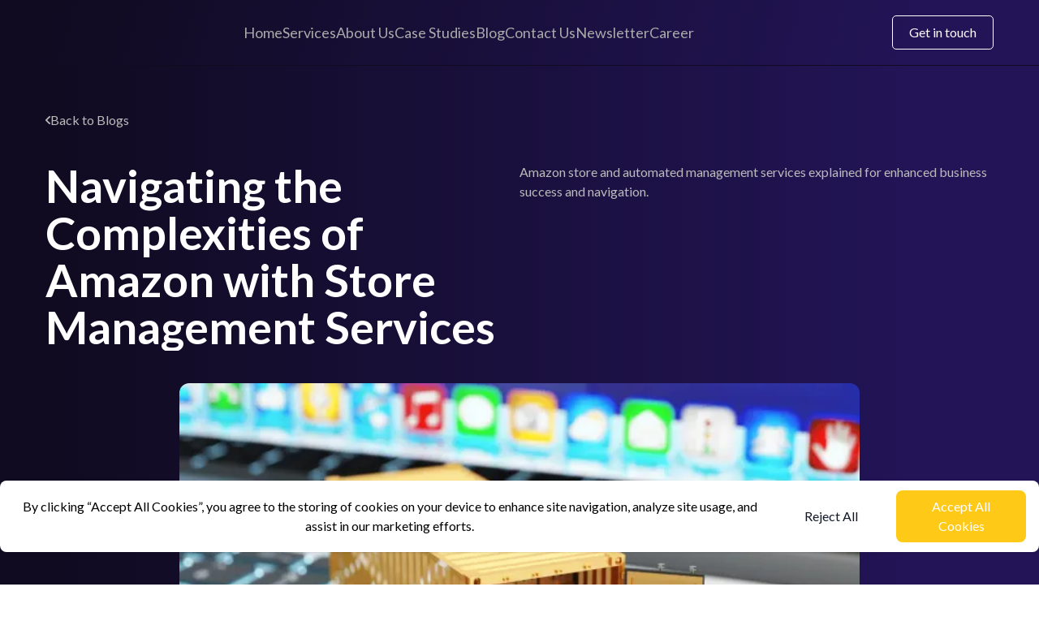

--- FILE ---
content_type: text/html; charset=utf-8
request_url: https://www.the-awm.com/blog/navigating-the-complexities-of-amazon-with-store-management-services
body_size: 14424
content:
<!DOCTYPE html><html lang="en"><head><meta charSet="utf-8"/><meta name="viewport" content="width=device-width"/><link rel="preload" as="image" imageSrcSet="/_next/image?url=%2F_next%2Fstatic%2Fmedia%2Flogo.20deb319.png&amp;w=64&amp;q=75 64w, /_next/image?url=%2F_next%2Fstatic%2Fmedia%2Flogo.20deb319.png&amp;w=96&amp;q=75 96w, /_next/image?url=%2F_next%2Fstatic%2Fmedia%2Flogo.20deb319.png&amp;w=128&amp;q=75 128w, /_next/image?url=%2F_next%2Fstatic%2Fmedia%2Flogo.20deb319.png&amp;w=256&amp;q=75 256w, /_next/image?url=%2F_next%2Fstatic%2Fmedia%2Flogo.20deb319.png&amp;w=384&amp;q=75 384w, /_next/image?url=%2F_next%2Fstatic%2Fmedia%2Flogo.20deb319.png&amp;w=640&amp;q=75 640w, /_next/image?url=%2F_next%2Fstatic%2Fmedia%2Flogo.20deb319.png&amp;w=768&amp;q=75 768w, /_next/image?url=%2F_next%2Fstatic%2Fmedia%2Flogo.20deb319.png&amp;w=1024&amp;q=75 1024w, /_next/image?url=%2F_next%2Fstatic%2Fmedia%2Flogo.20deb319.png&amp;w=1280&amp;q=75 1280w, /_next/image?url=%2F_next%2Fstatic%2Fmedia%2Flogo.20deb319.png&amp;w=1536&amp;q=75 1536w" imageSizes="(max-width: 768px) 33vw, (max-width: 1200px) 12vw, 10vw"/><link rel="preload" as="image" imageSrcSet="/_next/image?url=%2F_next%2Fstatic%2Fmedia%2Fhamburger.87a4b2e2.png&amp;w=64&amp;q=75 64w, /_next/image?url=%2F_next%2Fstatic%2Fmedia%2Fhamburger.87a4b2e2.png&amp;w=96&amp;q=75 96w, /_next/image?url=%2F_next%2Fstatic%2Fmedia%2Fhamburger.87a4b2e2.png&amp;w=128&amp;q=75 128w, /_next/image?url=%2F_next%2Fstatic%2Fmedia%2Fhamburger.87a4b2e2.png&amp;w=256&amp;q=75 256w, /_next/image?url=%2F_next%2Fstatic%2Fmedia%2Fhamburger.87a4b2e2.png&amp;w=384&amp;q=75 384w, /_next/image?url=%2F_next%2Fstatic%2Fmedia%2Fhamburger.87a4b2e2.png&amp;w=640&amp;q=75 640w, /_next/image?url=%2F_next%2Fstatic%2Fmedia%2Fhamburger.87a4b2e2.png&amp;w=768&amp;q=75 768w, /_next/image?url=%2F_next%2Fstatic%2Fmedia%2Fhamburger.87a4b2e2.png&amp;w=1024&amp;q=75 1024w, /_next/image?url=%2F_next%2Fstatic%2Fmedia%2Fhamburger.87a4b2e2.png&amp;w=1280&amp;q=75 1280w, /_next/image?url=%2F_next%2Fstatic%2Fmedia%2Fhamburger.87a4b2e2.png&amp;w=1536&amp;q=75 1536w" imageSizes="(max-width: 768px) 33vw, (max-width: 1200px) 12vw, 10vw"/><link rel="preload" as="image" imageSrcSet="/_next/image?url=%2F_next%2Fstatic%2Fmedia%2Fdropdown.885c7ed9.png&amp;w=64&amp;q=75 64w, /_next/image?url=%2F_next%2Fstatic%2Fmedia%2Fdropdown.885c7ed9.png&amp;w=96&amp;q=75 96w, /_next/image?url=%2F_next%2Fstatic%2Fmedia%2Fdropdown.885c7ed9.png&amp;w=128&amp;q=75 128w, /_next/image?url=%2F_next%2Fstatic%2Fmedia%2Fdropdown.885c7ed9.png&amp;w=256&amp;q=75 256w, /_next/image?url=%2F_next%2Fstatic%2Fmedia%2Fdropdown.885c7ed9.png&amp;w=384&amp;q=75 384w, /_next/image?url=%2F_next%2Fstatic%2Fmedia%2Fdropdown.885c7ed9.png&amp;w=640&amp;q=75 640w, /_next/image?url=%2F_next%2Fstatic%2Fmedia%2Fdropdown.885c7ed9.png&amp;w=768&amp;q=75 768w, /_next/image?url=%2F_next%2Fstatic%2Fmedia%2Fdropdown.885c7ed9.png&amp;w=1024&amp;q=75 1024w, /_next/image?url=%2F_next%2Fstatic%2Fmedia%2Fdropdown.885c7ed9.png&amp;w=1280&amp;q=75 1280w, /_next/image?url=%2F_next%2Fstatic%2Fmedia%2Fdropdown.885c7ed9.png&amp;w=1536&amp;q=75 1536w" imageSizes="(max-width: 768px) 33vw, (max-width: 1200px) 12vw, 10vw"/><title>Blog | Navigating the Complexities of Amazon with Store Management Services</title><meta name="robots" content="index,follow"/><meta name="description" content="Amazon store and automated management services explained for enhanced business success and navigation."/><meta name="twitter:card" content="summary_large_image"/><meta property="og:title" content="Navigating the Complexities of Amazon with Store Management Services"/><meta property="og:description" content="Amazon store and automated management services explained for enhanced business success and navigation."/><meta property="og:url" content="https://www.the-awm.com/blog/navigating-the-complexities-of-amazon-with-store-management-services"/><meta property="og:image" content="https://cdn.sanity.io/images/wdboyiai/production/019f4c3250c8d3487855f49d5ebb48200c2984e4-1500x1000.png"/><link rel="canonical" href="https://www.the-awm.com/blog/navigating-the-complexities-of-amazon-with-store-management-services"/><meta name="google-site-verification" content="_e0xy9hXieinz5GgKqr3cvw0lMM5iL8Z6yU1qFR9plI"/><link rel="preload" as="image" imageSrcSet="https://cdn.sanity.io/images/wdboyiai/production/019f4c3250c8d3487855f49d5ebb48200c2984e4-1500x1000.png?w=256&amp;q=75&amp;fit=clip&amp;auto=format 256w, https://cdn.sanity.io/images/wdboyiai/production/019f4c3250c8d3487855f49d5ebb48200c2984e4-1500x1000.png?w=384&amp;q=75&amp;fit=clip&amp;auto=format 384w, https://cdn.sanity.io/images/wdboyiai/production/019f4c3250c8d3487855f49d5ebb48200c2984e4-1500x1000.png?w=640&amp;q=75&amp;fit=clip&amp;auto=format 640w, https://cdn.sanity.io/images/wdboyiai/production/019f4c3250c8d3487855f49d5ebb48200c2984e4-1500x1000.png?w=768&amp;q=75&amp;fit=clip&amp;auto=format 768w, https://cdn.sanity.io/images/wdboyiai/production/019f4c3250c8d3487855f49d5ebb48200c2984e4-1500x1000.png?w=1024&amp;q=75&amp;fit=clip&amp;auto=format 1024w, https://cdn.sanity.io/images/wdboyiai/production/019f4c3250c8d3487855f49d5ebb48200c2984e4-1500x1000.png?w=1280&amp;q=75&amp;fit=clip&amp;auto=format 1280w, https://cdn.sanity.io/images/wdboyiai/production/019f4c3250c8d3487855f49d5ebb48200c2984e4-1500x1000.png?w=1536&amp;q=75&amp;fit=clip&amp;auto=format 1536w" imageSizes="(max-width: 768px) 100vw, (max-width: 1200px) 50vw, 33vw"/><meta name="next-head-count" content="16"/><link rel="preconnect" href="https://fonts.googleapis.com"/><link rel="preconnect" href="https://fonts.gstatic.com/" crossorigin="true"/><link rel="shortcut icon" type="image/png" href="/common/favicon.png"/><link rel="preconnect" href="https://fonts.gstatic.com" crossorigin /><script id="schema-code/blog/navigating-the-complexities-of-amazon-with-store-management-services/#BlogPosting" type="application/ld+json" data-nscript="beforeInteractive">
                    {
                      "@context": "https://schema.org",
                      "@type": "BlogPosting",
                      "@id": "https://www.the-awm.com/blog/navigating-the-complexities-of-amazon-with-store-management-services/#BlogPosting",
                      "mainEntityOfPage": "https://www.the-awm.com/blog/navigating-the-complexities-of-amazon-with-store-management-services",
                      "headline": "Navigating the Complexities of Amazon with Store Management Services",
                      "name": "Navigating the Complexities of Amazon with Store Management Services",
                      "image": {
                        "@type": "ImageObject",
                        "@id": "https://cdn.sanity.io/images/wdboyiai/production/019f4c3250c8d3487855f49d5ebb48200c2984e4-1500x1000.png",
                        "url": "https://cdn.sanity.io/images/wdboyiai/production/019f4c3250c8d3487855f49d5ebb48200c2984e4-1500x1000.png",
                        "height": "1000",
                        "width": "1500"
                    },
                      "datePublished": "2023-06-13T11:42:09Z",
                      "dateModified": "2024-04-05T13:38:32Z",
                      "url": "https://www.the-awm.com/blog/navigating-the-complexities-of-amazon-with-store-management-services",
                      "isPartOf": {
                        "@type" : "Blog",
                         "@id": "https://www.the-awm.com/blog",
                         "name": "the-awm Blog",
                         "publisher": {
    "@type": "Organization",
    "@id": "https://www.the-awm.com/#organization",
    "name": "the-awm",
    "url": "https://www.the-awm.com/",
    "logo": "https://www.the-awm.com/_next/image?url=%2Fcommon%2Flogo.png&w=3840&q=75",
    "contactPoint": {
    "@type": "ContactPoint",
    "telephone": "(302) 317-1837",
    "contactType": "technical support",
    "areaServed": "US",
    "availableLanguage": "en"
  },
  "sameAs": [
    "https://www.facebook.com/awmprofits",
    "https://www.linkedin.com/company/77013450/",
    "https://www.instagram.com/awmprofits/"
  ]
    }
                     },
                      "publisher": {
    "@type": "Organization",
    "@id": "https://www.the-awm.com/#organization",
    "name": "the-awm",
    "url": "https://www.the-awm.com/",
    "logo": "https://www.the-awm.com/_next/image?url=%2Fcommon%2Flogo.png&w=3840&q=75",
    "contactPoint": {
    "@type": "ContactPoint",
    "telephone": "(302) 317-1837",
    "contactType": "technical support",
    "areaServed": "US",
    "availableLanguage": "en"
  },
  "sameAs": [
    "https://www.facebook.com/awmprofits",
    "https://www.linkedin.com/company/77013450/",
    "https://www.instagram.com/awmprofits/"
  ]
    }
                    }
            </script><link rel="preload" href="/_next/static/css/c4ce85d5e2399aed.css" as="style"/><link rel="stylesheet" href="/_next/static/css/c4ce85d5e2399aed.css" data-n-g=""/><noscript data-n-css=""></noscript><script defer="" nomodule="" src="/_next/static/chunks/polyfills-c67a75d1b6f99dc8.js"></script><script src="/_next/static/chunks/webpack-937f4b626d2204fb.js" defer=""></script><script src="/_next/static/chunks/framework-b8d05de00210eb46.js" defer=""></script><script src="/_next/static/chunks/main-4a5239ec3cfb405e.js" defer=""></script><script src="/_next/static/chunks/pages/_app-04071e153dde2c56.js" defer=""></script><script src="/_next/static/chunks/9019-cbe0caa90c2a2850.js" defer=""></script><script src="/_next/static/chunks/4065-502daa70cc38dacb.js" defer=""></script><script src="/_next/static/chunks/1387-493ab8b6db164d6b.js" defer=""></script><script src="/_next/static/chunks/7107-b0ae4d47e18c16cd.js" defer=""></script><script src="/_next/static/chunks/1548-73e2d3f5d7a5742f.js" defer=""></script><script src="/_next/static/chunks/pages/blog/%5Bslug%5D-63ec355184c11ef2.js" defer=""></script><script src="/_next/static/LaS85ofNffEAWObrpCSeO/_buildManifest.js" defer=""></script><script src="/_next/static/LaS85ofNffEAWObrpCSeO/_ssgManifest.js" defer=""></script><style data-href="https://fonts.googleapis.com/css2?family=Lato:wght@400;700&display=swap">@font-face{font-family:'Lato';font-style:normal;font-weight:400;font-display:swap;src:url(https://fonts.gstatic.com/s/lato/v24/S6uyw4BMUTPHvxo.woff) format('woff')}@font-face{font-family:'Lato';font-style:normal;font-weight:700;font-display:swap;src:url(https://fonts.gstatic.com/s/lato/v24/S6u9w4BMUTPHh6UVeww.woff) format('woff')}@font-face{font-family:'Lato';font-style:normal;font-weight:400;font-display:swap;src:url(https://fonts.gstatic.com/s/lato/v24/S6uyw4BMUTPHjxAwXiWtFCfQ7A.woff2) format('woff2');unicode-range:U+0100-02BA,U+02BD-02C5,U+02C7-02CC,U+02CE-02D7,U+02DD-02FF,U+0304,U+0308,U+0329,U+1D00-1DBF,U+1E00-1E9F,U+1EF2-1EFF,U+2020,U+20A0-20AB,U+20AD-20C0,U+2113,U+2C60-2C7F,U+A720-A7FF}@font-face{font-family:'Lato';font-style:normal;font-weight:400;font-display:swap;src:url(https://fonts.gstatic.com/s/lato/v24/S6uyw4BMUTPHjx4wXiWtFCc.woff2) format('woff2');unicode-range:U+0000-00FF,U+0131,U+0152-0153,U+02BB-02BC,U+02C6,U+02DA,U+02DC,U+0304,U+0308,U+0329,U+2000-206F,U+20AC,U+2122,U+2191,U+2193,U+2212,U+2215,U+FEFF,U+FFFD}@font-face{font-family:'Lato';font-style:normal;font-weight:700;font-display:swap;src:url(https://fonts.gstatic.com/s/lato/v24/S6u9w4BMUTPHh6UVSwaPGQ3q5d0N7w.woff2) format('woff2');unicode-range:U+0100-02BA,U+02BD-02C5,U+02C7-02CC,U+02CE-02D7,U+02DD-02FF,U+0304,U+0308,U+0329,U+1D00-1DBF,U+1E00-1E9F,U+1EF2-1EFF,U+2020,U+20A0-20AB,U+20AD-20C0,U+2113,U+2C60-2C7F,U+A720-A7FF}@font-face{font-family:'Lato';font-style:normal;font-weight:700;font-display:swap;src:url(https://fonts.gstatic.com/s/lato/v24/S6u9w4BMUTPHh6UVSwiPGQ3q5d0.woff2) format('woff2');unicode-range:U+0000-00FF,U+0131,U+0152-0153,U+02BB-02BC,U+02C6,U+02DA,U+02DC,U+0304,U+0308,U+0329,U+2000-206F,U+20AC,U+2122,U+2191,U+2193,U+2212,U+2215,U+FEFF,U+FFFD}</style><style data-href="https://fonts.googleapis.com/css2?family=Nunito+Sans:wght@400;600;700;800&display=swap">@font-face{font-family:'Nunito Sans';font-style:normal;font-weight:400;font-stretch:normal;font-display:swap;src:url(https://fonts.gstatic.com/s/nunitosans/v15/pe1mMImSLYBIv1o4X1M8ce2xCx3yop4tQpF_MeTm0lfGWVpNn64CL7U8upHZIbMV51Q42ptCp5F5bxqqtQ1yiU4G1ilntw.woff) format('woff')}@font-face{font-family:'Nunito Sans';font-style:normal;font-weight:600;font-stretch:normal;font-display:swap;src:url(https://fonts.gstatic.com/s/nunitosans/v15/pe1mMImSLYBIv1o4X1M8ce2xCx3yop4tQpF_MeTm0lfGWVpNn64CL7U8upHZIbMV51Q42ptCp5F5bxqqtQ1yiU4GCC5ntw.woff) format('woff')}@font-face{font-family:'Nunito Sans';font-style:normal;font-weight:700;font-stretch:normal;font-display:swap;src:url(https://fonts.gstatic.com/s/nunitosans/v15/pe1mMImSLYBIv1o4X1M8ce2xCx3yop4tQpF_MeTm0lfGWVpNn64CL7U8upHZIbMV51Q42ptCp5F5bxqqtQ1yiU4GMS5ntw.woff) format('woff')}@font-face{font-family:'Nunito Sans';font-style:normal;font-weight:800;font-stretch:normal;font-display:swap;src:url(https://fonts.gstatic.com/s/nunitosans/v15/pe1mMImSLYBIv1o4X1M8ce2xCx3yop4tQpF_MeTm0lfGWVpNn64CL7U8upHZIbMV51Q42ptCp5F5bxqqtQ1yiU4GVi5ntw.woff) format('woff')}@font-face{font-family:'Nunito Sans';font-style:normal;font-weight:400;font-stretch:100%;font-display:swap;src:url(https://fonts.gstatic.com/s/nunitosans/v15/pe0TMImSLYBIv1o4X1M8ce2xCx3yop4tQpF_MeTm0lfGWVpNn64CL7U8upHZIbMV51Q42ptCp7t4R-tQKr51pE8.woff2) format('woff2');unicode-range:U+0460-052F,U+1C80-1C8A,U+20B4,U+2DE0-2DFF,U+A640-A69F,U+FE2E-FE2F}@font-face{font-family:'Nunito Sans';font-style:normal;font-weight:400;font-stretch:100%;font-display:swap;src:url(https://fonts.gstatic.com/s/nunitosans/v15/pe0TMImSLYBIv1o4X1M8ce2xCx3yop4tQpF_MeTm0lfGWVpNn64CL7U8upHZIbMV51Q42ptCp7txR-tQKr51pE8.woff2) format('woff2');unicode-range:U+0301,U+0400-045F,U+0490-0491,U+04B0-04B1,U+2116}@font-face{font-family:'Nunito Sans';font-style:normal;font-weight:400;font-stretch:100%;font-display:swap;src:url(https://fonts.gstatic.com/s/nunitosans/v15/pe0TMImSLYBIv1o4X1M8ce2xCx3yop4tQpF_MeTm0lfGWVpNn64CL7U8upHZIbMV51Q42ptCp7t6R-tQKr51pE8.woff2) format('woff2');unicode-range:U+0102-0103,U+0110-0111,U+0128-0129,U+0168-0169,U+01A0-01A1,U+01AF-01B0,U+0300-0301,U+0303-0304,U+0308-0309,U+0323,U+0329,U+1EA0-1EF9,U+20AB}@font-face{font-family:'Nunito Sans';font-style:normal;font-weight:400;font-stretch:100%;font-display:swap;src:url(https://fonts.gstatic.com/s/nunitosans/v15/pe0TMImSLYBIv1o4X1M8ce2xCx3yop4tQpF_MeTm0lfGWVpNn64CL7U8upHZIbMV51Q42ptCp7t7R-tQKr51pE8.woff2) format('woff2');unicode-range:U+0100-02BA,U+02BD-02C5,U+02C7-02CC,U+02CE-02D7,U+02DD-02FF,U+0304,U+0308,U+0329,U+1D00-1DBF,U+1E00-1E9F,U+1EF2-1EFF,U+2020,U+20A0-20AB,U+20AD-20C0,U+2113,U+2C60-2C7F,U+A720-A7FF}@font-face{font-family:'Nunito Sans';font-style:normal;font-weight:400;font-stretch:100%;font-display:swap;src:url(https://fonts.gstatic.com/s/nunitosans/v15/pe0TMImSLYBIv1o4X1M8ce2xCx3yop4tQpF_MeTm0lfGWVpNn64CL7U8upHZIbMV51Q42ptCp7t1R-tQKr51.woff2) format('woff2');unicode-range:U+0000-00FF,U+0131,U+0152-0153,U+02BB-02BC,U+02C6,U+02DA,U+02DC,U+0304,U+0308,U+0329,U+2000-206F,U+20AC,U+2122,U+2191,U+2193,U+2212,U+2215,U+FEFF,U+FFFD}@font-face{font-family:'Nunito Sans';font-style:normal;font-weight:600;font-stretch:100%;font-display:swap;src:url(https://fonts.gstatic.com/s/nunitosans/v15/pe0TMImSLYBIv1o4X1M8ce2xCx3yop4tQpF_MeTm0lfGWVpNn64CL7U8upHZIbMV51Q42ptCp7t4R-tQKr51pE8.woff2) format('woff2');unicode-range:U+0460-052F,U+1C80-1C8A,U+20B4,U+2DE0-2DFF,U+A640-A69F,U+FE2E-FE2F}@font-face{font-family:'Nunito Sans';font-style:normal;font-weight:600;font-stretch:100%;font-display:swap;src:url(https://fonts.gstatic.com/s/nunitosans/v15/pe0TMImSLYBIv1o4X1M8ce2xCx3yop4tQpF_MeTm0lfGWVpNn64CL7U8upHZIbMV51Q42ptCp7txR-tQKr51pE8.woff2) format('woff2');unicode-range:U+0301,U+0400-045F,U+0490-0491,U+04B0-04B1,U+2116}@font-face{font-family:'Nunito Sans';font-style:normal;font-weight:600;font-stretch:100%;font-display:swap;src:url(https://fonts.gstatic.com/s/nunitosans/v15/pe0TMImSLYBIv1o4X1M8ce2xCx3yop4tQpF_MeTm0lfGWVpNn64CL7U8upHZIbMV51Q42ptCp7t6R-tQKr51pE8.woff2) format('woff2');unicode-range:U+0102-0103,U+0110-0111,U+0128-0129,U+0168-0169,U+01A0-01A1,U+01AF-01B0,U+0300-0301,U+0303-0304,U+0308-0309,U+0323,U+0329,U+1EA0-1EF9,U+20AB}@font-face{font-family:'Nunito Sans';font-style:normal;font-weight:600;font-stretch:100%;font-display:swap;src:url(https://fonts.gstatic.com/s/nunitosans/v15/pe0TMImSLYBIv1o4X1M8ce2xCx3yop4tQpF_MeTm0lfGWVpNn64CL7U8upHZIbMV51Q42ptCp7t7R-tQKr51pE8.woff2) format('woff2');unicode-range:U+0100-02BA,U+02BD-02C5,U+02C7-02CC,U+02CE-02D7,U+02DD-02FF,U+0304,U+0308,U+0329,U+1D00-1DBF,U+1E00-1E9F,U+1EF2-1EFF,U+2020,U+20A0-20AB,U+20AD-20C0,U+2113,U+2C60-2C7F,U+A720-A7FF}@font-face{font-family:'Nunito Sans';font-style:normal;font-weight:600;font-stretch:100%;font-display:swap;src:url(https://fonts.gstatic.com/s/nunitosans/v15/pe0TMImSLYBIv1o4X1M8ce2xCx3yop4tQpF_MeTm0lfGWVpNn64CL7U8upHZIbMV51Q42ptCp7t1R-tQKr51.woff2) format('woff2');unicode-range:U+0000-00FF,U+0131,U+0152-0153,U+02BB-02BC,U+02C6,U+02DA,U+02DC,U+0304,U+0308,U+0329,U+2000-206F,U+20AC,U+2122,U+2191,U+2193,U+2212,U+2215,U+FEFF,U+FFFD}@font-face{font-family:'Nunito Sans';font-style:normal;font-weight:700;font-stretch:100%;font-display:swap;src:url(https://fonts.gstatic.com/s/nunitosans/v15/pe0TMImSLYBIv1o4X1M8ce2xCx3yop4tQpF_MeTm0lfGWVpNn64CL7U8upHZIbMV51Q42ptCp7t4R-tQKr51pE8.woff2) format('woff2');unicode-range:U+0460-052F,U+1C80-1C8A,U+20B4,U+2DE0-2DFF,U+A640-A69F,U+FE2E-FE2F}@font-face{font-family:'Nunito Sans';font-style:normal;font-weight:700;font-stretch:100%;font-display:swap;src:url(https://fonts.gstatic.com/s/nunitosans/v15/pe0TMImSLYBIv1o4X1M8ce2xCx3yop4tQpF_MeTm0lfGWVpNn64CL7U8upHZIbMV51Q42ptCp7txR-tQKr51pE8.woff2) format('woff2');unicode-range:U+0301,U+0400-045F,U+0490-0491,U+04B0-04B1,U+2116}@font-face{font-family:'Nunito Sans';font-style:normal;font-weight:700;font-stretch:100%;font-display:swap;src:url(https://fonts.gstatic.com/s/nunitosans/v15/pe0TMImSLYBIv1o4X1M8ce2xCx3yop4tQpF_MeTm0lfGWVpNn64CL7U8upHZIbMV51Q42ptCp7t6R-tQKr51pE8.woff2) format('woff2');unicode-range:U+0102-0103,U+0110-0111,U+0128-0129,U+0168-0169,U+01A0-01A1,U+01AF-01B0,U+0300-0301,U+0303-0304,U+0308-0309,U+0323,U+0329,U+1EA0-1EF9,U+20AB}@font-face{font-family:'Nunito Sans';font-style:normal;font-weight:700;font-stretch:100%;font-display:swap;src:url(https://fonts.gstatic.com/s/nunitosans/v15/pe0TMImSLYBIv1o4X1M8ce2xCx3yop4tQpF_MeTm0lfGWVpNn64CL7U8upHZIbMV51Q42ptCp7t7R-tQKr51pE8.woff2) format('woff2');unicode-range:U+0100-02BA,U+02BD-02C5,U+02C7-02CC,U+02CE-02D7,U+02DD-02FF,U+0304,U+0308,U+0329,U+1D00-1DBF,U+1E00-1E9F,U+1EF2-1EFF,U+2020,U+20A0-20AB,U+20AD-20C0,U+2113,U+2C60-2C7F,U+A720-A7FF}@font-face{font-family:'Nunito Sans';font-style:normal;font-weight:700;font-stretch:100%;font-display:swap;src:url(https://fonts.gstatic.com/s/nunitosans/v15/pe0TMImSLYBIv1o4X1M8ce2xCx3yop4tQpF_MeTm0lfGWVpNn64CL7U8upHZIbMV51Q42ptCp7t1R-tQKr51.woff2) format('woff2');unicode-range:U+0000-00FF,U+0131,U+0152-0153,U+02BB-02BC,U+02C6,U+02DA,U+02DC,U+0304,U+0308,U+0329,U+2000-206F,U+20AC,U+2122,U+2191,U+2193,U+2212,U+2215,U+FEFF,U+FFFD}@font-face{font-family:'Nunito Sans';font-style:normal;font-weight:800;font-stretch:100%;font-display:swap;src:url(https://fonts.gstatic.com/s/nunitosans/v15/pe0TMImSLYBIv1o4X1M8ce2xCx3yop4tQpF_MeTm0lfGWVpNn64CL7U8upHZIbMV51Q42ptCp7t4R-tQKr51pE8.woff2) format('woff2');unicode-range:U+0460-052F,U+1C80-1C8A,U+20B4,U+2DE0-2DFF,U+A640-A69F,U+FE2E-FE2F}@font-face{font-family:'Nunito Sans';font-style:normal;font-weight:800;font-stretch:100%;font-display:swap;src:url(https://fonts.gstatic.com/s/nunitosans/v15/pe0TMImSLYBIv1o4X1M8ce2xCx3yop4tQpF_MeTm0lfGWVpNn64CL7U8upHZIbMV51Q42ptCp7txR-tQKr51pE8.woff2) format('woff2');unicode-range:U+0301,U+0400-045F,U+0490-0491,U+04B0-04B1,U+2116}@font-face{font-family:'Nunito Sans';font-style:normal;font-weight:800;font-stretch:100%;font-display:swap;src:url(https://fonts.gstatic.com/s/nunitosans/v15/pe0TMImSLYBIv1o4X1M8ce2xCx3yop4tQpF_MeTm0lfGWVpNn64CL7U8upHZIbMV51Q42ptCp7t6R-tQKr51pE8.woff2) format('woff2');unicode-range:U+0102-0103,U+0110-0111,U+0128-0129,U+0168-0169,U+01A0-01A1,U+01AF-01B0,U+0300-0301,U+0303-0304,U+0308-0309,U+0323,U+0329,U+1EA0-1EF9,U+20AB}@font-face{font-family:'Nunito Sans';font-style:normal;font-weight:800;font-stretch:100%;font-display:swap;src:url(https://fonts.gstatic.com/s/nunitosans/v15/pe0TMImSLYBIv1o4X1M8ce2xCx3yop4tQpF_MeTm0lfGWVpNn64CL7U8upHZIbMV51Q42ptCp7t7R-tQKr51pE8.woff2) format('woff2');unicode-range:U+0100-02BA,U+02BD-02C5,U+02C7-02CC,U+02CE-02D7,U+02DD-02FF,U+0304,U+0308,U+0329,U+1D00-1DBF,U+1E00-1E9F,U+1EF2-1EFF,U+2020,U+20A0-20AB,U+20AD-20C0,U+2113,U+2C60-2C7F,U+A720-A7FF}@font-face{font-family:'Nunito Sans';font-style:normal;font-weight:800;font-stretch:100%;font-display:swap;src:url(https://fonts.gstatic.com/s/nunitosans/v15/pe0TMImSLYBIv1o4X1M8ce2xCx3yop4tQpF_MeTm0lfGWVpNn64CL7U8upHZIbMV51Q42ptCp7t1R-tQKr51.woff2) format('woff2');unicode-range:U+0000-00FF,U+0131,U+0152-0153,U+02BB-02BC,U+02C6,U+02DA,U+02DC,U+0304,U+0308,U+0329,U+2000-206F,U+20AC,U+2122,U+2191,U+2193,U+2212,U+2215,U+FEFF,U+FFFD}</style></head><body><div id="__next"><div class="overflow-x-hidden"><div class="fixed w-full z-10" style="background:linear-gradient(106.43deg, #100B21 6%, #221456 87.61%)"><nav class="md:max-w-screen-2xl mx-auto h-14 px-4 xs:px-6 md:px-14 lg:px-7 xl:px-14 flex items-center justify-between lg:h-20"><a aria-label="Go to the homepage" title="Go to the homepage" class="relative h-[80%] lg:h-[65%] xl:h-[80%] aspect-[1320/600]" href="/"><img alt="The-AWM Logo" sizes="(max-width: 768px) 33vw, (max-width: 1200px) 12vw, 10vw" srcSet="/_next/image?url=%2F_next%2Fstatic%2Fmedia%2Flogo.20deb319.png&amp;w=64&amp;q=75 64w, /_next/image?url=%2F_next%2Fstatic%2Fmedia%2Flogo.20deb319.png&amp;w=96&amp;q=75 96w, /_next/image?url=%2F_next%2Fstatic%2Fmedia%2Flogo.20deb319.png&amp;w=128&amp;q=75 128w, /_next/image?url=%2F_next%2Fstatic%2Fmedia%2Flogo.20deb319.png&amp;w=256&amp;q=75 256w, /_next/image?url=%2F_next%2Fstatic%2Fmedia%2Flogo.20deb319.png&amp;w=384&amp;q=75 384w, /_next/image?url=%2F_next%2Fstatic%2Fmedia%2Flogo.20deb319.png&amp;w=640&amp;q=75 640w, /_next/image?url=%2F_next%2Fstatic%2Fmedia%2Flogo.20deb319.png&amp;w=768&amp;q=75 768w, /_next/image?url=%2F_next%2Fstatic%2Fmedia%2Flogo.20deb319.png&amp;w=1024&amp;q=75 1024w, /_next/image?url=%2F_next%2Fstatic%2Fmedia%2Flogo.20deb319.png&amp;w=1280&amp;q=75 1280w, /_next/image?url=%2F_next%2Fstatic%2Fmedia%2Flogo.20deb319.png&amp;w=1536&amp;q=75 1536w" src="/_next/image?url=%2F_next%2Fstatic%2Fmedia%2Flogo.20deb319.png&amp;w=1536&amp;q=75" decoding="async" data-nimg="future-fill" style="position:absolute;height:100%;width:100%;left:0;top:0;right:0;bottom:0;color:transparent"/></a><div class="relative h-8 aspect-square cursor-pointer lg:hidden"><img alt="Hamburger" sizes="(max-width: 768px) 33vw, (max-width: 1200px) 12vw, 10vw" srcSet="/_next/image?url=%2F_next%2Fstatic%2Fmedia%2Fhamburger.87a4b2e2.png&amp;w=64&amp;q=75 64w, /_next/image?url=%2F_next%2Fstatic%2Fmedia%2Fhamburger.87a4b2e2.png&amp;w=96&amp;q=75 96w, /_next/image?url=%2F_next%2Fstatic%2Fmedia%2Fhamburger.87a4b2e2.png&amp;w=128&amp;q=75 128w, /_next/image?url=%2F_next%2Fstatic%2Fmedia%2Fhamburger.87a4b2e2.png&amp;w=256&amp;q=75 256w, /_next/image?url=%2F_next%2Fstatic%2Fmedia%2Fhamburger.87a4b2e2.png&amp;w=384&amp;q=75 384w, /_next/image?url=%2F_next%2Fstatic%2Fmedia%2Fhamburger.87a4b2e2.png&amp;w=640&amp;q=75 640w, /_next/image?url=%2F_next%2Fstatic%2Fmedia%2Fhamburger.87a4b2e2.png&amp;w=768&amp;q=75 768w, /_next/image?url=%2F_next%2Fstatic%2Fmedia%2Fhamburger.87a4b2e2.png&amp;w=1024&amp;q=75 1024w, /_next/image?url=%2F_next%2Fstatic%2Fmedia%2Fhamburger.87a4b2e2.png&amp;w=1280&amp;q=75 1280w, /_next/image?url=%2F_next%2Fstatic%2Fmedia%2Fhamburger.87a4b2e2.png&amp;w=1536&amp;q=75 1536w" src="/_next/image?url=%2F_next%2Fstatic%2Fmedia%2Fhamburger.87a4b2e2.png&amp;w=1536&amp;q=75" decoding="async" data-nimg="future-fill" style="position:absolute;height:100%;width:100%;left:0;top:0;right:0;bottom:0;color:transparent"/></div><div class="gap-5 xl:gap-10 hidden lg:flex h-full items-center"><a class="text-lg text-[#aaa] font-medium hover:text-white duration-300" href="/">Home</a><div class="text-lg font-medium relative h-full flex"><div class="
                        flex items-center gap-2 cursor-pointer 
                         text-[#aaa] font-medium 
                        hover:text-white duration-300
                    ">Services<div class="relative h-6 aspect-square  duration-300"><img alt="Drop Down Icon" sizes="(max-width: 768px) 33vw, (max-width: 1200px) 12vw, 10vw" srcSet="/_next/image?url=%2F_next%2Fstatic%2Fmedia%2Fdropdown.885c7ed9.png&amp;w=64&amp;q=75 64w, /_next/image?url=%2F_next%2Fstatic%2Fmedia%2Fdropdown.885c7ed9.png&amp;w=96&amp;q=75 96w, /_next/image?url=%2F_next%2Fstatic%2Fmedia%2Fdropdown.885c7ed9.png&amp;w=128&amp;q=75 128w, /_next/image?url=%2F_next%2Fstatic%2Fmedia%2Fdropdown.885c7ed9.png&amp;w=256&amp;q=75 256w, /_next/image?url=%2F_next%2Fstatic%2Fmedia%2Fdropdown.885c7ed9.png&amp;w=384&amp;q=75 384w, /_next/image?url=%2F_next%2Fstatic%2Fmedia%2Fdropdown.885c7ed9.png&amp;w=640&amp;q=75 640w, /_next/image?url=%2F_next%2Fstatic%2Fmedia%2Fdropdown.885c7ed9.png&amp;w=768&amp;q=75 768w, /_next/image?url=%2F_next%2Fstatic%2Fmedia%2Fdropdown.885c7ed9.png&amp;w=1024&amp;q=75 1024w, /_next/image?url=%2F_next%2Fstatic%2Fmedia%2Fdropdown.885c7ed9.png&amp;w=1280&amp;q=75 1280w, /_next/image?url=%2F_next%2Fstatic%2Fmedia%2Fdropdown.885c7ed9.png&amp;w=1536&amp;q=75 1536w" src="/_next/image?url=%2F_next%2Fstatic%2Fmedia%2Fdropdown.885c7ed9.png&amp;w=1536&amp;q=75" decoding="async" data-nimg="future-fill" style="position:absolute;height:100%;width:100%;left:0;top:0;right:0;bottom:0;color:transparent"/></div></div><div class="absolute w-[940px] bg-[#100B21] top-24 -left-80 rounded-lg hidden overflow-hidden"><a class="text-white text-xl h-14 flex items-center pl-6">Services</a><div style="background:rgba(138, 145, 152, 0.12)" class="h-px w-full"></div><div class="grid grid-cols-2"><a class="group flex gap-4 duration-200 bg-[#100B21] py-6 px-6 hover:bg-[#231651]" href="/services/amazon"><div class="relative h-14 w-14 aspect-square flex items-center justify-center rounded-full bg-[#231651] group-hover:bg-[#100B21] p-3" style="box-shadow:0px 4px 23px #100B21"><svg aria-label="Amazon logomark" class="h-full aspect-[42/44] undefined" viewBox="0 0 42 44" fill="none" xmlns="http://www.w3.org/2000/svg" style="height:100%;aspect-ratio:42/44"><path fill="#F90" d="M36.2 35.7C18.7 44 7.9 37 .9 32.7c-.4-.2-1.1.1-.5.9 2.3 2.8 9.9 9.5 19.8 9.5a23 23 0 0 0 16.5-6.3c.7-1 .2-1.5-.5-1.1Zm4.9-2.8c-.5-.6-2.9-.7-4.4-.5-1.5.2-3.7 1.1-3.5 1.6 0 .3.3.2 1.3 0 1 0 4-.4 4.5.4.6.8-.9 4.6-1.2 5.2-.2.6.1.8.6.3a8 8 0 0 0 2-3c.7-1.4 1-3.5.7-4Z"></path><path fill="#fff" fill-rule="evenodd" clip-rule="evenodd" d="M24.4 18.7c0 2.2 0 4-1 6-.9 1.5-2.3 2.5-3.9 2.5-2.1 0-3.4-1.7-3.4-4 0-4.9 4.3-5.7 8.3-5.7v1.2Zm5.7 13.6c-.4.4-1 .4-1.3.2-1.9-1.6-2.2-2.3-3.3-3.8-3 3.2-5.2 4.1-9.2 4.1-4.7 0-8.4-2.9-8.4-8.7 0-4.6 2.5-7.7 6-9.2 3-1.3 7.3-1.5 10.5-2v-.6c0-1.4.1-3-.6-4-.7-1.1-2-1.5-3.2-1.5-2.1 0-4 1-4.5 3.3 0 .5-.5 1-1 1l-5.4-.5c-.4-.1-1-.5-.8-1.2C10 2.8 16 .8 21.4.8c2.7 0 6.3.7 8.4 2.8 2.7 2.6 2.5 6 2.5 9.6V22c0 2.6 1 3.7 2.1 5.1.4.6.4 1.2 0 1.5L30 32.4"></path><path fill="#F90" d="M36.2 35.7C18.7 44 7.9 37 .9 32.7c-.4-.2-1.1.1-.5.9 2.3 2.8 9.9 9.5 19.8 9.5a23 23 0 0 0 16.5-6.3c.7-1 .2-1.5-.5-1.1Zm4.9-2.8c-.5-.6-2.9-.7-4.4-.5-1.5.2-3.7 1.1-3.5 1.6 0 .3.3.2 1.3 0 1 0 4-.4 4.5.4.6.8-.9 4.6-1.2 5.2-.2.6.1.8.6.3a8 8 0 0 0 2-3c.7-1.4 1-3.5.7-4Z"></path><path fill="#fff" fill-rule="evenodd" clip-rule="evenodd" d="M24.4 18.7c0 2.2 0 4-1 6-.9 1.5-2.3 2.5-3.9 2.5-2.1 0-3.4-1.7-3.4-4 0-4.9 4.3-5.7 8.3-5.7v1.2Zm5.7 13.6c-.4.4-1 .4-1.3.2-1.9-1.6-2.2-2.3-3.3-3.8-3 3.2-5.2 4.1-9.2 4.1-4.7 0-8.4-2.9-8.4-8.7 0-4.6 2.5-7.7 6-9.2 3-1.3 7.3-1.5 10.5-2v-.6c0-1.4.1-3-.6-4-.7-1.1-2-1.5-3.2-1.5-2.1 0-4 1-4.5 3.3 0 .5-.5 1-1 1l-5.4-.5c-.4-.1-1-.5-.8-1.2C10 2.8 16 .8 21.4.8c2.7 0 6.3.7 8.4 2.8 2.7 2.6 2.5 6 2.5 9.6V22c0 2.6 1 3.7 2.1 5.1.4.6.4 1.2 0 1.5L30 32.4"></path></svg></div><div class="flex flex-col gap-2"><h3 class="text-lg text-[#CFCFCF] group-hover:text-white duration-200">Amazon Management</h3><p class="text-base text-[#aaa] group-hover:text-white/50 duration-200">Industry-leading 3PL operations to become a worlwide seller on the biggest online retail marketplace</p></div></a><a class="group flex gap-4 duration-200 bg-[#100B21] py-6 px-6 hover:bg-[#231651]" href="/services/tiktok"><div class="relative h-14 w-14 aspect-square flex items-center justify-center rounded-full bg-[#231651] group-hover:bg-[#100B21] p-3" style="box-shadow:0px 4px 23px #100B21"><svg width="43" height="43" viewBox="0 0 43 43" fill="none" xmlns="http://www.w3.org/2000/svg" style="height:100%"><path d="M15.2936 22.2895C11.8838 22.2895 9.1291 25.0442 9.17949 28.4203C9.21309 30.5871 10.4057 32.4684 12.1609 33.5182C11.5646 32.6027 11.2119 31.5193 11.1951 30.352C11.1447 26.9758 13.8994 24.2211 17.3092 24.2211C17.9811 24.2211 18.6277 24.3303 19.2324 24.5234V17.7627C18.6025 17.6703 17.9559 17.6199 17.3092 17.6199C17.2756 17.6199 17.2504 17.6199 17.2168 17.6199V22.5918C16.6121 22.3986 15.9654 22.2895 15.2936 22.2895Z" fill="#F00044"></path><path d="M30.0328 2.01562H29.9824H28.2355C28.7395 4.54355 30.1588 6.74395 32.1408 8.23887C30.8391 6.51719 30.0496 4.36719 30.0328 2.01562Z" fill="#F00044"></path><path d="M40.3125 12.3037C39.649 12.3037 39.0107 12.2365 38.3809 12.119V16.9649C36.0965 16.9649 33.8793 16.5197 31.7965 15.6295C30.4527 15.0584 29.2014 14.3277 28.0508 13.4459L28.0844 28.3867C28.0676 31.7461 26.7406 34.8955 24.3387 37.2723C22.3818 39.2039 19.9043 40.4385 17.2168 40.8332C16.5869 40.9256 15.9402 40.976 15.2936 40.976C12.4213 40.976 9.6834 40.0438 7.45781 38.3221C7.70977 38.6244 7.97852 38.9184 8.27246 39.2039C10.6912 41.5891 13.8994 42.9076 17.3176 42.9076C17.9643 42.9076 18.6109 42.8572 19.2408 42.7649C21.9283 42.3701 24.4059 41.1356 26.3627 39.2039C28.7646 36.8272 30.0916 33.6777 30.1084 30.3184L29.9824 15.3776C31.1246 16.2594 32.376 16.9984 33.7281 17.5611C35.8193 18.443 38.0365 18.8965 40.3125 18.8965" fill="#F00044"></path><path d="M8.24726 21.3404C10.6408 18.9637 13.8238 17.6451 17.2168 17.6199V15.8311C16.5869 15.7387 15.9402 15.6883 15.2936 15.6883C11.867 15.6883 8.65039 17.0068 6.23164 19.4088C3.85488 21.7688 2.49434 24.9938 2.50273 28.3447C2.50273 31.7209 3.83809 34.8871 6.24844 37.2807C6.63477 37.6586 7.02949 38.0113 7.44941 38.3305C5.55137 36.0713 4.51836 33.2494 4.50996 30.2764C4.51836 26.9254 5.87051 23.7004 8.24726 21.3404Z" fill="#08FFF9"></path><path d="M38.3809 12.1189V10.3217H38.3641C36.0293 10.3217 33.8793 9.54902 32.1492 8.23886C33.6525 10.2209 35.8529 11.6318 38.3809 12.1189Z" fill="#08FFF9"></path><path d="M16.9648 36.298C17.7627 36.34 18.527 36.2309 19.2324 36.0041C21.668 35.2062 23.4232 32.9387 23.4232 30.268L23.4316 20.2738V2.01562H28.2355C28.1096 1.38574 28.0424 0.747461 28.034 0.0839844H21.416V18.3338L21.4076 28.3279C21.4076 30.9986 19.6523 33.2662 17.2168 34.0641C16.5113 34.2992 15.7471 34.4084 14.9492 34.358C13.933 34.2992 12.984 33.9969 12.1609 33.5098C13.1939 35.1055 14.9576 36.1889 16.9648 36.298Z" fill="#08FFF9"></path><path d="M17.2168 40.8332C19.9043 40.4385 22.3818 39.2039 24.3387 37.2723C26.7406 34.8955 28.0676 31.7461 28.0844 28.3867L28.0508 13.4459C29.193 14.3277 30.4443 15.0668 31.7965 15.6295C33.8877 16.5113 36.1049 16.9648 38.3809 16.9648V12.1189C35.8529 11.6318 33.6525 10.2209 32.1492 8.23887C30.1672 6.74395 28.7395 4.54355 28.2439 2.01562H23.4316V20.2654L23.4232 30.2596C23.4232 32.9303 21.668 35.1979 19.2324 35.9957C18.527 36.2309 17.7627 36.34 16.9648 36.2896C14.9492 36.1805 13.1939 35.0971 12.1609 33.5098C10.4057 32.4684 9.21309 30.5787 9.17949 28.4119C9.1291 25.0357 11.8838 22.2811 15.2936 22.2811C15.9654 22.2811 16.6121 22.3902 17.2168 22.5834V17.6115C13.8238 17.6367 10.6408 18.9553 8.24727 21.332C5.87051 23.692 4.50996 26.917 4.51836 30.2596C4.51836 33.2326 5.55137 36.0545 7.45781 38.3137C9.6918 40.0354 12.4213 40.9676 15.2936 40.9676C15.9402 40.976 16.5869 40.9256 17.2168 40.8332Z" fill="white"></path></svg></div><div class="flex flex-col gap-2"><h3 class="text-lg text-[#CFCFCF] group-hover:text-white duration-200">Tiktok Management</h3><p class="text-base text-[#aaa] group-hover:text-white/50 duration-200">Elevate Your Brand in TikTok Shops, the Gateway to the Biggest Social Commerce Platform</p></div></a><a class="group flex gap-4 duration-200 bg-[#100B21] py-6 px-6 hover:bg-[#231651]" href="/services/etsy"><div class="relative h-14 w-14 aspect-square flex items-center justify-center rounded-full bg-[#231651] group-hover:bg-[#100B21] p-4" style="box-shadow:0px 4px 23px #100B21"><svg aria-label="Etsy logomark" class="h-full aspect-[13/14] undefined" viewBox="0 0 1303 1478" fill="none" xmlns="http://www.w3.org/2000/svg" style="height:100%;aspect-ratio:13/14"><path d="M437 148v547s192 0 296-8c81-14 96-22 111-103l29-119h88l-14 260 7 266h-89l-21-104c-23-74-52-89-111-96-74-8-296-8-296-8v459c0 88 45 126 148 126h310c96 0 192-8 252-148l80-178h75c-8 37-45 363-52 436 0 0-281-7-399-7H319l-318 7v-81l103-22c75-15 97-37 97-96 0 0 7-200 7-533 0-332-7-532-7-532 0-66-22-81-97-96L1 96V15l311 7h591c118 0 317-22 317-22s-7 126-15 421h-81l-30-104c-29-132-73-199-155-199H474c-37 0-37 8-37 30z" style="fill:#fff"></path></svg></div><div class="flex flex-col gap-2"><h3 class="text-lg text-[#CFCFCF] group-hover:text-white duration-200">Etsy Management</h3><p class="text-base text-[#aaa] group-hover:text-white/50 duration-200">Entry into the fastest-growning online handmade and niche marketplace attracting 100 million active buyers</p></div></a></div></div></div><a class="text-lg text-[#aaa] font-medium hover:text-white duration-300" href="/about">About Us</a><a class="text-lg text-[#aaa] font-medium hover:text-white duration-300" href="/casestudies">Case Studies</a><a class="text-lg text-[#aaa] font-medium hover:text-white duration-300" href="/blog">Blog</a><a class="text-lg text-[#aaa] font-medium hover:text-white duration-300" href="/contact">Contact Us</a><a class="text-lg text-[#aaa] font-medium hover:text-white duration-300" href="/newsletter">Newsletter</a><a class="text-lg text-[#aaa] font-medium hover:text-white duration-300" href="/career">Career</a></div><div class="hidden lg:block"><button class="bg-[transparent] text-white border-[white] border px-3 xl:px-5 py-2 rounded-[5px]">Get in touch</button></div></nav><nav style="left:100%;transition:0.3s" class="fixed w-full bg-[#100B21] top-14 lg:hidden z-[1] overflow-scroll h-full"><div class="h-20 flex items-center justify-start mx-4 xs:mx-6 md:mx-14 border-b-2 border-[#353739]
                      text-[#aaa] 
                  "><a class="text-xl font-medium">Home</a></div><div class="mx-4 xs:mx-6 md:mx-14 border-b-2 border-[#353739]"><div class="h-20 flex items-center justify-between w-full cursor-pointer"><span class="text-xl font-medium  text-[#aaa] ">Services</span><div class="relative h-8 aspect-square rotate-0 duration-300"><img alt="Drop Down Icon" sizes="(max-width: 768px) 33vw, (max-width: 1200px) 12vw, 10vw" srcSet="/_next/image?url=%2F_next%2Fstatic%2Fmedia%2Fdropdown.885c7ed9.png&amp;w=64&amp;q=75 64w, /_next/image?url=%2F_next%2Fstatic%2Fmedia%2Fdropdown.885c7ed9.png&amp;w=96&amp;q=75 96w, /_next/image?url=%2F_next%2Fstatic%2Fmedia%2Fdropdown.885c7ed9.png&amp;w=128&amp;q=75 128w, /_next/image?url=%2F_next%2Fstatic%2Fmedia%2Fdropdown.885c7ed9.png&amp;w=256&amp;q=75 256w, /_next/image?url=%2F_next%2Fstatic%2Fmedia%2Fdropdown.885c7ed9.png&amp;w=384&amp;q=75 384w, /_next/image?url=%2F_next%2Fstatic%2Fmedia%2Fdropdown.885c7ed9.png&amp;w=640&amp;q=75 640w, /_next/image?url=%2F_next%2Fstatic%2Fmedia%2Fdropdown.885c7ed9.png&amp;w=768&amp;q=75 768w, /_next/image?url=%2F_next%2Fstatic%2Fmedia%2Fdropdown.885c7ed9.png&amp;w=1024&amp;q=75 1024w, /_next/image?url=%2F_next%2Fstatic%2Fmedia%2Fdropdown.885c7ed9.png&amp;w=1280&amp;q=75 1280w, /_next/image?url=%2F_next%2Fstatic%2Fmedia%2Fdropdown.885c7ed9.png&amp;w=1536&amp;q=75 1536w" src="/_next/image?url=%2F_next%2Fstatic%2Fmedia%2Fdropdown.885c7ed9.png&amp;w=1536&amp;q=75" decoding="async" data-nimg="future-fill" loading="lazy" style="position:absolute;height:100%;width:100%;left:0;top:0;right:0;bottom:0;color:transparent"/></div></div><div class="hidden grid grid-cols-1 md:grid-cols-2 gap-5 pb-8"><a class="flex gap-3" href="/services/amazon"><div class="relative rounded-full bg-[#231651] p-2 h-10 w-10 aspect-square flex items-center justify-center"><svg aria-label="Amazon logomark" class="h-full aspect-[42/44] undefined" viewBox="0 0 42 44" fill="none" xmlns="http://www.w3.org/2000/svg" style="height:100%;aspect-ratio:42/44"><path fill="#F90" d="M36.2 35.7C18.7 44 7.9 37 .9 32.7c-.4-.2-1.1.1-.5.9 2.3 2.8 9.9 9.5 19.8 9.5a23 23 0 0 0 16.5-6.3c.7-1 .2-1.5-.5-1.1Zm4.9-2.8c-.5-.6-2.9-.7-4.4-.5-1.5.2-3.7 1.1-3.5 1.6 0 .3.3.2 1.3 0 1 0 4-.4 4.5.4.6.8-.9 4.6-1.2 5.2-.2.6.1.8.6.3a8 8 0 0 0 2-3c.7-1.4 1-3.5.7-4Z"></path><path fill="#fff" fill-rule="evenodd" clip-rule="evenodd" d="M24.4 18.7c0 2.2 0 4-1 6-.9 1.5-2.3 2.5-3.9 2.5-2.1 0-3.4-1.7-3.4-4 0-4.9 4.3-5.7 8.3-5.7v1.2Zm5.7 13.6c-.4.4-1 .4-1.3.2-1.9-1.6-2.2-2.3-3.3-3.8-3 3.2-5.2 4.1-9.2 4.1-4.7 0-8.4-2.9-8.4-8.7 0-4.6 2.5-7.7 6-9.2 3-1.3 7.3-1.5 10.5-2v-.6c0-1.4.1-3-.6-4-.7-1.1-2-1.5-3.2-1.5-2.1 0-4 1-4.5 3.3 0 .5-.5 1-1 1l-5.4-.5c-.4-.1-1-.5-.8-1.2C10 2.8 16 .8 21.4.8c2.7 0 6.3.7 8.4 2.8 2.7 2.6 2.5 6 2.5 9.6V22c0 2.6 1 3.7 2.1 5.1.4.6.4 1.2 0 1.5L30 32.4"></path><path fill="#F90" d="M36.2 35.7C18.7 44 7.9 37 .9 32.7c-.4-.2-1.1.1-.5.9 2.3 2.8 9.9 9.5 19.8 9.5a23 23 0 0 0 16.5-6.3c.7-1 .2-1.5-.5-1.1Zm4.9-2.8c-.5-.6-2.9-.7-4.4-.5-1.5.2-3.7 1.1-3.5 1.6 0 .3.3.2 1.3 0 1 0 4-.4 4.5.4.6.8-.9 4.6-1.2 5.2-.2.6.1.8.6.3a8 8 0 0 0 2-3c.7-1.4 1-3.5.7-4Z"></path><path fill="#fff" fill-rule="evenodd" clip-rule="evenodd" d="M24.4 18.7c0 2.2 0 4-1 6-.9 1.5-2.3 2.5-3.9 2.5-2.1 0-3.4-1.7-3.4-4 0-4.9 4.3-5.7 8.3-5.7v1.2Zm5.7 13.6c-.4.4-1 .4-1.3.2-1.9-1.6-2.2-2.3-3.3-3.8-3 3.2-5.2 4.1-9.2 4.1-4.7 0-8.4-2.9-8.4-8.7 0-4.6 2.5-7.7 6-9.2 3-1.3 7.3-1.5 10.5-2v-.6c0-1.4.1-3-.6-4-.7-1.1-2-1.5-3.2-1.5-2.1 0-4 1-4.5 3.3 0 .5-.5 1-1 1l-5.4-.5c-.4-.1-1-.5-.8-1.2C10 2.8 16 .8 21.4.8c2.7 0 6.3.7 8.4 2.8 2.7 2.6 2.5 6 2.5 9.6V22c0 2.6 1 3.7 2.1 5.1.4.6.4 1.2 0 1.5L30 32.4"></path></svg></div><div><p class="font-semibold text-[#CFCFCF] text-sm">Amazon Management</p><p class="text-[#bbb] text-sm mt-2">Industry-leading 3PL operations to become a worldwide seller on the biggest online retail marketplace</p></div></a><a class="flex gap-3" href="/services/tiktok"><div class="relative rounded-full bg-[#231651] p-2 h-10 w-10 aspect-square flex items-center justify-center"><svg width="43" height="43" viewBox="0 0 43 43" fill="none" xmlns="http://www.w3.org/2000/svg" style="height:100%"><path d="M15.2936 22.2895C11.8838 22.2895 9.1291 25.0442 9.17949 28.4203C9.21309 30.5871 10.4057 32.4684 12.1609 33.5182C11.5646 32.6027 11.2119 31.5193 11.1951 30.352C11.1447 26.9758 13.8994 24.2211 17.3092 24.2211C17.9811 24.2211 18.6277 24.3303 19.2324 24.5234V17.7627C18.6025 17.6703 17.9559 17.6199 17.3092 17.6199C17.2756 17.6199 17.2504 17.6199 17.2168 17.6199V22.5918C16.6121 22.3986 15.9654 22.2895 15.2936 22.2895Z" fill="#F00044"></path><path d="M30.0328 2.01562H29.9824H28.2355C28.7395 4.54355 30.1588 6.74395 32.1408 8.23887C30.8391 6.51719 30.0496 4.36719 30.0328 2.01562Z" fill="#F00044"></path><path d="M40.3125 12.3037C39.649 12.3037 39.0107 12.2365 38.3809 12.119V16.9649C36.0965 16.9649 33.8793 16.5197 31.7965 15.6295C30.4527 15.0584 29.2014 14.3277 28.0508 13.4459L28.0844 28.3867C28.0676 31.7461 26.7406 34.8955 24.3387 37.2723C22.3818 39.2039 19.9043 40.4385 17.2168 40.8332C16.5869 40.9256 15.9402 40.976 15.2936 40.976C12.4213 40.976 9.6834 40.0438 7.45781 38.3221C7.70977 38.6244 7.97852 38.9184 8.27246 39.2039C10.6912 41.5891 13.8994 42.9076 17.3176 42.9076C17.9643 42.9076 18.6109 42.8572 19.2408 42.7649C21.9283 42.3701 24.4059 41.1356 26.3627 39.2039C28.7646 36.8272 30.0916 33.6777 30.1084 30.3184L29.9824 15.3776C31.1246 16.2594 32.376 16.9984 33.7281 17.5611C35.8193 18.443 38.0365 18.8965 40.3125 18.8965" fill="#F00044"></path><path d="M8.24726 21.3404C10.6408 18.9637 13.8238 17.6451 17.2168 17.6199V15.8311C16.5869 15.7387 15.9402 15.6883 15.2936 15.6883C11.867 15.6883 8.65039 17.0068 6.23164 19.4088C3.85488 21.7688 2.49434 24.9938 2.50273 28.3447C2.50273 31.7209 3.83809 34.8871 6.24844 37.2807C6.63477 37.6586 7.02949 38.0113 7.44941 38.3305C5.55137 36.0713 4.51836 33.2494 4.50996 30.2764C4.51836 26.9254 5.87051 23.7004 8.24726 21.3404Z" fill="#08FFF9"></path><path d="M38.3809 12.1189V10.3217H38.3641C36.0293 10.3217 33.8793 9.54902 32.1492 8.23886C33.6525 10.2209 35.8529 11.6318 38.3809 12.1189Z" fill="#08FFF9"></path><path d="M16.9648 36.298C17.7627 36.34 18.527 36.2309 19.2324 36.0041C21.668 35.2062 23.4232 32.9387 23.4232 30.268L23.4316 20.2738V2.01562H28.2355C28.1096 1.38574 28.0424 0.747461 28.034 0.0839844H21.416V18.3338L21.4076 28.3279C21.4076 30.9986 19.6523 33.2662 17.2168 34.0641C16.5113 34.2992 15.7471 34.4084 14.9492 34.358C13.933 34.2992 12.984 33.9969 12.1609 33.5098C13.1939 35.1055 14.9576 36.1889 16.9648 36.298Z" fill="#08FFF9"></path><path d="M17.2168 40.8332C19.9043 40.4385 22.3818 39.2039 24.3387 37.2723C26.7406 34.8955 28.0676 31.7461 28.0844 28.3867L28.0508 13.4459C29.193 14.3277 30.4443 15.0668 31.7965 15.6295C33.8877 16.5113 36.1049 16.9648 38.3809 16.9648V12.1189C35.8529 11.6318 33.6525 10.2209 32.1492 8.23887C30.1672 6.74395 28.7395 4.54355 28.2439 2.01562H23.4316V20.2654L23.4232 30.2596C23.4232 32.9303 21.668 35.1979 19.2324 35.9957C18.527 36.2309 17.7627 36.34 16.9648 36.2896C14.9492 36.1805 13.1939 35.0971 12.1609 33.5098C10.4057 32.4684 9.21309 30.5787 9.17949 28.4119C9.1291 25.0357 11.8838 22.2811 15.2936 22.2811C15.9654 22.2811 16.6121 22.3902 17.2168 22.5834V17.6115C13.8238 17.6367 10.6408 18.9553 8.24727 21.332C5.87051 23.692 4.50996 26.917 4.51836 30.2596C4.51836 33.2326 5.55137 36.0545 7.45781 38.3137C9.6918 40.0354 12.4213 40.9676 15.2936 40.9676C15.9402 40.976 16.5869 40.9256 17.2168 40.8332Z" fill="white"></path></svg></div><div><p class="font-semibold text-[#CFCFCF] text-sm">Tiktok Management</p><p class="text-[#bbb] text-sm mt-2">Elevate Your Brand in TikTok Shops, the Gateway to the Biggest Social Commerce Platform</p></div></a><a class="flex gap-3" href="/services/etsy"><div class="relative rounded-full bg-[#231651] p-3 h-10 w-10 aspect-square flex items-center justify-center"><svg aria-label="Etsy logomark" class="h-full aspect-[13/14] undefined" viewBox="0 0 1303 1478" fill="none" xmlns="http://www.w3.org/2000/svg" style="height:100%;aspect-ratio:13/14"><path d="M437 148v547s192 0 296-8c81-14 96-22 111-103l29-119h88l-14 260 7 266h-89l-21-104c-23-74-52-89-111-96-74-8-296-8-296-8v459c0 88 45 126 148 126h310c96 0 192-8 252-148l80-178h75c-8 37-45 363-52 436 0 0-281-7-399-7H319l-318 7v-81l103-22c75-15 97-37 97-96 0 0 7-200 7-533 0-332-7-532-7-532 0-66-22-81-97-96L1 96V15l311 7h591c118 0 317-22 317-22s-7 126-15 421h-81l-30-104c-29-132-73-199-155-199H474c-37 0-37 8-37 30z" style="fill:#fff"></path></svg></div><div><p class="font-semibold text-[#CFCFCF] text-sm">Etsy Management</p><p class="text-[#bbb] text-sm mt-2">Entry into the fastest-growning online handmade and niche marketplace attracting 100 million active buyers</p></div></a></div></div><div class="h-20 flex items-center justify-start mx-4 xs:mx-6 md:mx-14 border-b-2 border-[#353739]
                      text-[#aaa] 
                  "><a class="text-xl font-medium">About Us</a></div><div class="h-20 flex items-center justify-start mx-4 xs:mx-6 md:mx-14 border-b-2 border-[#353739]
                      text-[#aaa] 
                  "><a class="text-xl font-medium">Case Studies</a></div><div class="h-20 flex items-center justify-start mx-4 xs:mx-6 md:mx-14 border-b-2 border-[#353739]
                      text-[#aaa] 
                  "><a class="text-xl font-medium">Blog</a></div><div class="h-20 flex items-center justify-start mx-4 xs:mx-6 md:mx-14 border-b-2 border-[#353739]
                      text-[#aaa] 
                  "><a class="text-xl font-medium">Contact Us</a></div><div class="h-20 flex items-center justify-start mx-4 xs:mx-6 md:mx-14 border-b-2 border-[#353739]
                      text-[#aaa] 
                  "><a class="text-xl font-medium">Newsletter</a></div><div class="h-20 flex items-center justify-start mx-4 xs:mx-6 md:mx-14 border-b-2 border-[#353739]
                      text-[#aaa] 
                  "><a class="text-xl font-medium">Career</a></div><div class="h-20 flex items-center justify-start mx-4 xs:mx-6 md:mx-14 border-b-2 border-[#353739] text-[#aaa]"><a class="text-xl font-medium">Get in touch</a></div></nav><section class="w-full h-px bg-[#100B21]"><div class="relative w-full aspect-video h-[60%] flex justify-center items-center " style="background:#100B21"><p> Loading...</p></div></section></div><main class=" overflow-hidden"><main class="pt-14"><section class="pt-10 w-full lg:pt-20" style="background:linear-gradient(90deg, #100B21 6%, #221456 87.61%)"><div class="max-w-[500px] md:max-w-[700px] lg:max-w-full mx-auto px-4 sm:px-6 md:px-14"><a class="flex items-center gap-2 text-[#bbb] font-medium text-sm md:text-base" style="opacity:0;transform:translateX(-100px) translateZ(0)"><svg class="aspect-[7/11] h-[10px]" viewBox="0 0 7 11" fill="none" xmlns="http://www.w3.org/2000/svg"><path d="M6.68907 9.31432L2.56454 5.49508L6.68907 1.67584C7.10364 1.29195 7.10364 0.671812 6.68907 0.287919C6.27449 -0.0959732 5.60478 -0.0959732 5.19021 0.287919L0.310934 4.80604C-0.103645 5.18993 -0.103645 5.81007 0.310934 6.19396L5.19021 10.7121C5.60478 11.096 6.27449 11.096 6.68907 10.7121C7.09301 10.3282 7.10364 9.69821 6.68907 9.31432Z" fill="#bbb"></path></svg><span>Back to Blogs</span></a><div class="flex flex-col lg:flex-row gap-5 lg:gap-10 xl:gap-20 mt-5 lg:mt-10"><h1 class="flex-1 text-2xl text-white font-extrabold mt-4 lg:mt-0 leading-[32px] md:text-4xl lg:leading-[58px] lg:text-[56px]" style="opacity:0;transform:translateX(-100px) translateZ(0)">Navigating the Complexities of Amazon with Store Management Services</h1><p class="flex-1 text-sm text-[#bbb] mt-2 leading-[20px] md:mt-5 md:text-base lg:mt-0" style="opacity:0;transform:translateX(100px) translateZ(0)">Amazon store and automated management services explained for enhanced business success and navigation.</p></div></div></section><section class="relative py-10 w-full"><div class="absolute inset-0" style="background:linear-gradient(90deg, #100B21 6%, #221456 87.61%);height:50%"></div><div class="absolute inset-0" style="background:#100B21;top:50%"></div><div class="max-w-[500px] md:max-w-[700px] lg:max-w-[950px] mx-auto px-4 sm:px-6 md:px-14"><div class="relative w-full h-[280px] overflow-hidden rounded-xl md:h-[400px] lg:h-[600px]" style="opacity:0;transform:translateX(-100px) translateZ(0)"><img alt="Navigating the Complexities of Amazon with Store Management Services" layout="fill" sizes="(max-width: 768px) 100vw, (max-width: 1200px) 50vw, 33vw" srcSet="https://cdn.sanity.io/images/wdboyiai/production/019f4c3250c8d3487855f49d5ebb48200c2984e4-1500x1000.png?w=256&amp;q=75&amp;fit=clip&amp;auto=format 256w, https://cdn.sanity.io/images/wdboyiai/production/019f4c3250c8d3487855f49d5ebb48200c2984e4-1500x1000.png?w=384&amp;q=75&amp;fit=clip&amp;auto=format 384w, https://cdn.sanity.io/images/wdboyiai/production/019f4c3250c8d3487855f49d5ebb48200c2984e4-1500x1000.png?w=640&amp;q=75&amp;fit=clip&amp;auto=format 640w, https://cdn.sanity.io/images/wdboyiai/production/019f4c3250c8d3487855f49d5ebb48200c2984e4-1500x1000.png?w=768&amp;q=75&amp;fit=clip&amp;auto=format 768w, https://cdn.sanity.io/images/wdboyiai/production/019f4c3250c8d3487855f49d5ebb48200c2984e4-1500x1000.png?w=1024&amp;q=75&amp;fit=clip&amp;auto=format 1024w, https://cdn.sanity.io/images/wdboyiai/production/019f4c3250c8d3487855f49d5ebb48200c2984e4-1500x1000.png?w=1280&amp;q=75&amp;fit=clip&amp;auto=format 1280w, https://cdn.sanity.io/images/wdboyiai/production/019f4c3250c8d3487855f49d5ebb48200c2984e4-1500x1000.png?w=1536&amp;q=75&amp;fit=clip&amp;auto=format 1536w" src="https://cdn.sanity.io/images/wdboyiai/production/019f4c3250c8d3487855f49d5ebb48200c2984e4-1500x1000.png?w=1536&amp;q=75&amp;fit=clip&amp;auto=format" width="1500" height="1000" decoding="async" data-nimg="future" class="" style="color:transparent;background-size:cover;background-position:50% 50%;background-repeat:no-repeat;background-image:url(&quot;data:image/svg+xml;charset=utf-8,%3Csvg xmlns=&#x27;http%3A//www.w3.org/2000/svg&#x27; viewBox=&#x27;0 0 1500 1000&#x27;%3E%3Cfilter id=&#x27;b&#x27; color-interpolation-filters=&#x27;sRGB&#x27;%3E%3CfeGaussianBlur stdDeviation=&#x27;20&#x27;/%3E%3C/filter%3E%3Cimage filter=&#x27;url(%23b)&#x27; x=&#x27;0&#x27; y=&#x27;0&#x27; height=&#x27;100%25&#x27; width=&#x27;100%25&#x27; href=&#x27;[data-uri]&#x27;/%3E%3C/svg%3E&quot;)"/></div></div></section><section class="bg-[#100B21] w-full relative overflow-hidden pb-14 lg:pb-20"><img alt="circles that feels like an horizon" src="/_next/static/media/CirclesDesktop.cdaf1fb3.png" width="1438" height="319" decoding="async" data-nimg="future" class="pointer-events-none  w-full absolute top-[99%] lg:hidden" loading="lazy" style="color:transparent"/><img alt="circles that feels like an horizon" src="/_next/static/media/CirclesDesktop.cdaf1fb3.png" width="1438" height="319" decoding="async" data-nimg="future" class="pointer-events-none w-auto w-full absolute hidden lg:block left-0 top-[99%]" loading="lazy" style="color:transparent"/><div class="pb-10 max-w-[500px] md:max-w-[700px] lg:max-w-[950px] mx-auto px-4 sm:px-6 md:px-14" style="opacity:0;transform:translateX(-100px) translateZ(0)"><p class="text-[#bbb] text-sm font-normal md:text-base mt-2 lg:mt-4">As one of the world&#x27;s largest online retailers, Amazon has become a crucial marketplace for e-commerce businesses looking to reach a wider audience and increase their sales. However, with millions of products listed on the platform and fierce competition from other sellers, it can be difficult for businesses to stand out and achieve success on Amazon. That&#x27;s where store management services come in.<br/></p><h2 class="text-white text-[22px] mt-10 md:text-[30px] lg:text-[40px]">What is a Managed Amazon Store?</h2><p class="text-[#bbb] text-sm font-normal md:text-base mt-2 lg:mt-4">A managed Amazon store is a service provided by Amazon automation companies that helps businesses sell their products on the Amazon platform. Managed Amazon stores typically offer a range of services, including product listing optimization, inventory management, and customer service. These services help businesses manage their Amazon account more efficiently and effectively, which can lead to increased sales and profits.<br/><br/>Managed Amazon stores can be especially helpful for businesses with limited resources or experience in managing an Amazon account, as they allow businesses to focus on other aspects of their operations while the store management service takes care of the day-to-day management of their Amazon account.</p><p class="text-[#bbb] text-sm font-normal md:text-base mt-2 lg:mt-4"></p><h2 class="text-white text-[22px] mt-10 md:text-[30px] lg:text-[40px]">The Management Approach Used by Amazon</h2><p class="text-[#bbb] text-sm font-normal md:text-base mt-2 lg:mt-4">Amazon is known for its customer-centric approach to management. The company is constantly focused on improving the customer experience, and this focus is reflected in the way it approaches management. For example, Amazon places a great deal of importance on customer reviews, and businesses with high-quality products and positive customer reviews are more likely to be successful on the platform.<br/><br/>Additionally, Amazon uses a concept known as the &quot;Flywheel&quot; to drive growth on the platform. The Flywheel is a strategy that leverages customer experience to drive traffic to the platform and third-party sellers. It improves the selection of goods, and Amazon further improves its cost structure so it can decrease prices which spins the <a href="https://fourweekmba.com/amazon-flywheel/" class="text-[#F5CD46]" rel="noopener noreferrer nofollow" target="_blank">flywheel</a>. This cycle creates a positive feedback loop that can lead to significant growth for businesses that can successfully tap into it.</p><div class="relative w-4/5 mt-6 lg:mt-10 bg-white]" style="aspect-ratio:1.3598937583001327"><img alt="illustration" layout="fill" sizes="(max-width: 768px) 100vw, (max-width: 1200px) 50vw, 33vw" srcSet="https://cdn.sanity.io/images/wdboyiai/production/cac4b2d90bf9596c95a6d03bfe055e4f8bde8fbe-1024x753.jpg?w=256&amp;q=75&amp;fit=clip&amp;auto=format 256w, https://cdn.sanity.io/images/wdboyiai/production/cac4b2d90bf9596c95a6d03bfe055e4f8bde8fbe-1024x753.jpg?w=384&amp;q=75&amp;fit=clip&amp;auto=format 384w, https://cdn.sanity.io/images/wdboyiai/production/cac4b2d90bf9596c95a6d03bfe055e4f8bde8fbe-1024x753.jpg?w=640&amp;q=75&amp;fit=clip&amp;auto=format 640w, https://cdn.sanity.io/images/wdboyiai/production/cac4b2d90bf9596c95a6d03bfe055e4f8bde8fbe-1024x753.jpg?w=768&amp;q=75&amp;fit=clip&amp;auto=format 768w, https://cdn.sanity.io/images/wdboyiai/production/cac4b2d90bf9596c95a6d03bfe055e4f8bde8fbe-1024x753.jpg?w=1024&amp;q=75&amp;fit=clip&amp;auto=format 1024w, https://cdn.sanity.io/images/wdboyiai/production/cac4b2d90bf9596c95a6d03bfe055e4f8bde8fbe-1024x753.jpg?w=1280&amp;q=75&amp;fit=clip&amp;auto=format 1280w, https://cdn.sanity.io/images/wdboyiai/production/cac4b2d90bf9596c95a6d03bfe055e4f8bde8fbe-1024x753.jpg?w=1536&amp;q=75&amp;fit=clip&amp;auto=format 1536w" src="https://cdn.sanity.io/images/wdboyiai/production/cac4b2d90bf9596c95a6d03bfe055e4f8bde8fbe-1024x753.jpg?w=1536&amp;q=75&amp;fit=clip&amp;auto=format" width="1024" height="753" decoding="async" data-nimg="future" loading="lazy" style="color:transparent;background-size:cover;background-position:50% 50%;background-repeat:no-repeat;background-image:url(&quot;data:image/svg+xml;charset=utf-8,%3Csvg xmlns=&#x27;http%3A//www.w3.org/2000/svg&#x27; viewBox=&#x27;0 0 1024 753&#x27;%3E%3Cfilter id=&#x27;b&#x27; color-interpolation-filters=&#x27;sRGB&#x27;%3E%3CfeGaussianBlur stdDeviation=&#x27;20&#x27;/%3E%3C/filter%3E%3Cimage filter=&#x27;url(%23b)&#x27; x=&#x27;0&#x27; y=&#x27;0&#x27; height=&#x27;100%25&#x27; width=&#x27;100%25&#x27; href=&#x27;https://cdn.sanity.io/images/wdboyiai/production/cac4b2d90bf9596c95a6d03bfe055e4f8bde8fbe-1024x753.jpg?w=64&amp;blur=50&amp;q=30&amp;fit=clip&amp;auto=format&#x27;/%3E%3C/svg%3E&quot;)"/></div><h2 class="text-white text-[22px] mt-10 md:text-[30px] lg:text-[40px]">Importance of Amazon Account Management</h2><p class="text-[#bbb] text-sm font-normal md:text-base mt-2 lg:mt-4">Amazon account management is crucial for success on the platform. Amazon has strict rules and regulations that sellers must follow, and failure to comply with these rules can result in account suspension or even termination. Additionally, Amazon&#x27;s search algorithm is designed to favor high-quality products and sellers with strong reputations, which means that businesses need to constantly monitor and optimize their product listings to maintain their rankings.<br/><br/>Using an Amazon automation company can help businesses manage these challenges more effectively, allowing them to focus on their core operations while the store management service takes care of the day-to-day management of their Amazon account.<br/></p><h2 class="text-white text-[22px] mt-10 md:text-[30px] lg:text-[40px]">Automated Amazon Stores and Wealth Management Platforms</h2><p class="text-[#bbb] text-sm font-normal md:text-base mt-2 lg:mt-4">Automated Amazon stores and wealth management platforms are two powerful tools that businesses can use to achieve greater success on Amazon.</p><ul class="text-[#bbb] list-disc pl-5 mt-1"><li class="mb-2 lg:mb-4">Automated Amazon stores use artificial intelligence and machine learning to automate the day-to-day management of an Amazon account, allowing businesses to focus on other aspects of their operations.</li><li class="mb-2 lg:mb-4">Wealth management platforms, on the other hand, provide businesses with tools and resources to help them manage their finances and investments more effectively.</li></ul><p class="text-[#bbb] text-sm font-normal md:text-base mt-2 lg:mt-4">By leveraging these platforms, businesses can achieve greater success on Amazon and build a more profitable and sustainable e-commerce business.<br/></p><h3 class="text-white text-[20px] mt-10 md:text-[26px] lg:text-[32px]">Unlock the Potential of Your Amazon Store with Expert Consultancy</h3><p class="text-[#bbb] text-sm font-normal md:text-base mt-2 lg:mt-4">In the highly competitive world of eCommerce, managing your Amazon store can be a daunting task. However, with the right tools and strategies, you can navigate the complexities of Amazon and achieve success on the platform. Whether you&#x27;re a new seller or an established brand, investing in managed Amazon store services can help you optimize your store, drive growth, and increase profits.<br/><br/>At AWM, we offer comprehensive managed Amazon store services and consultancy that are tailored to your unique needs. From incorporating your business to running and scaling your online stores, our team of experts can help you achieve your goals on Amazon. With our automated <a href="https://www.the-awm.com/" class="text-[#F5CD46]" target="_blank">Amazon store solutions</a> and wealth management platform, we provide turnkey solutions to help you achieve financial freedom.<br/><br/>Don&#x27;t let the complexities of Amazon hold you back from achieving your goals. Contact us today to learn more about our managed Amazon store services and how we can help you succeed in the world of eCommerce.</p></div></section></main></main><footer class="bg-[#100B21]"><nav class="max-w-screen-2xl mx-auto py-7 grid grid-cols-1 md:grid-cols-2 lg:grid-cols-4 px-4 xs:px-6"><div class="flex flex-col items-center"><div class="relative w-32 lg:mr-auto aspect-[256/114]"><img alt="The-AWM Logo" sizes="(max-width: 768px) 33vw, (max-width: 1200px) 12vw, 10vw" srcSet="/_next/image?url=%2F_next%2Fstatic%2Fmedia%2Flogo.20deb319.png&amp;w=64&amp;q=75 64w, /_next/image?url=%2F_next%2Fstatic%2Fmedia%2Flogo.20deb319.png&amp;w=96&amp;q=75 96w, /_next/image?url=%2F_next%2Fstatic%2Fmedia%2Flogo.20deb319.png&amp;w=128&amp;q=75 128w, /_next/image?url=%2F_next%2Fstatic%2Fmedia%2Flogo.20deb319.png&amp;w=256&amp;q=75 256w, /_next/image?url=%2F_next%2Fstatic%2Fmedia%2Flogo.20deb319.png&amp;w=384&amp;q=75 384w, /_next/image?url=%2F_next%2Fstatic%2Fmedia%2Flogo.20deb319.png&amp;w=640&amp;q=75 640w, /_next/image?url=%2F_next%2Fstatic%2Fmedia%2Flogo.20deb319.png&amp;w=768&amp;q=75 768w, /_next/image?url=%2F_next%2Fstatic%2Fmedia%2Flogo.20deb319.png&amp;w=1024&amp;q=75 1024w, /_next/image?url=%2F_next%2Fstatic%2Fmedia%2Flogo.20deb319.png&amp;w=1280&amp;q=75 1280w, /_next/image?url=%2F_next%2Fstatic%2Fmedia%2Flogo.20deb319.png&amp;w=1536&amp;q=75 1536w" src="/_next/image?url=%2F_next%2Fstatic%2Fmedia%2Flogo.20deb319.png&amp;w=1536&amp;q=75" decoding="async" data-nimg="future-fill" loading="lazy" style="position:absolute;height:100%;width:100%;left:0;top:0;right:0;bottom:0;color:transparent"/></div><p class="block lg:hidden text-[#bbb]">8 The Green Suite 11104 Dover, DE 19901</p><p class="block lg:hidden text-[#bbb]">(302) 317-1837</p><div class="hidden lg:block text-[#bbb] leading-[25px] mt-4"><p class="">Email: team@the-awm.com</p><p>Phone Number: (302) 317-1837</p><p class="mt-3">Address: 8 The Green Suite 11104 Dover, DE 19901</p></div></div><div class="lg:hidden mt-10 flex flex-col items-center"><span class="text-xl text-white font-semibold">Services</span><ul class="grid grid-cols-1 text-center gap-1 mt-2 xs:grid-cols-2"><li><a class="text-[#bbb]" href="/services/amazon">Amazon Management</a></li><li><a class="text-[#bbb]" href="/services/etsy">Etsy Management</a></li><li><a class="text-[#bbb]" href="/services/tiktok">Tiktok Management</a></li></ul></div><div class="hidden lg:flex flex-col items-start"><span class="text-xl text-white font-semibold">Services</span><ul class="flex flex-col"><li class="mt-4"><a class="text-[#bbb]" href="/services/amazon">Amazon Management</a></li><li class="mt-4"><a class="text-[#bbb]" href="/services/etsy">Etsy Management</a></li><li class="mt-4"><a class="text-[#bbb]" href="/services/tiktok">Tiktok Management</a></li></ul></div><div class="lg:hidden mt-10 flex flex-col items-center"><span class="text-xl text-white font-semibold">Resources</span><ul class="flex flex-col items-center gap-2 mt-2 xs:hidden"><li class=""><a class="text-center inline-block text-[#bbb]" href="/">Home</a></li><li class=""><a class="text-center inline-block text-[#bbb]" href="/blogs">Blog</a></li><li class=""><a class="text-center inline-block text-[#bbb]" href="/casestudies">Case Studies</a></li><li class=""><a class="text-center inline-block text-[#bbb]" href="/terms-and-conditions">Terms &amp; Conditions</a></li><li class=""><a class="text-center inline-block text-[#bbb]" href="/privacypolicy">Privacy Policy</a></li></ul><ul class="mt-4 gap-6 items-center hidden xs:flex"><li class=""><a class="text-center inline-block text-[#bbb]" href="/">Home</a></li><li class=""><a class="text-center inline-block text-[#bbb]" href="/blogs">Blog</a></li><li class=""><a class="text-center inline-block text-[#bbb]" href="/casestudies">Case Studies</a></li></ul></div><div class="hidden lg:flex flex-col items-start"><span class="text-xl text-white font-semibold">Resources</span><ul class="flex flex-col items-start gap-4 mt-3"><li><a class="inline-block text-[#bbb]" href="/">Home</a></li><li><a class="inline-block text-[#bbb]" href="/blogs">Blog</a></li><li><a class="inline-block text-[#bbb]" href="/casestudies">Case Studies</a></li><li><a class="inline-block text-[#bbb]" href="/terms-and-conditions">Terms &amp; Conditions</a></li><li><a class="inline-block text-[#bbb]" href="/privacypolicy">Privacy Policy</a></li></ul></div><div class="lg:hidden mt-10 flex flex-col items-center"><ul class="mt-2 gap-4 items-center hidden xs:flex"><li class=""><a class="text-center inline-block text-[#bbb]" href="/terms-and-conditions">Terms &amp; Conditions</a></li><li class=""><a class="text-center inline-block text-[#bbb]" href="/privacypolicy">Privacy Policy</a></li></ul></div><div class="flex flex-col justify-center items-center mt-10 lg:mt-0 lg:justify-start lg:items-start"><div class=""><h4 class="text-white text-lg font-semibold text-center lg:text-left lg:text-xl">Subscribe to our newsletter</h4><form class="md:max-w-[360px] w-full"><div class="mt-4 flex justify-between bg-white overflow-hidden rounded-lg"><input type="text" name="email" placeholder="Enter email" class="rounded-lg px-4 focus:outline-none w-full" value=""/><button type="submit" class="bg-[#F5CD46] py-2.5 px-6 m-1.5 rounded-lg z-10 transition-200">Subscribe</button></div><span class="text-red-500"></span><span class="text-green-500"></span></form></div><span class="text-white text-lg font-semibold mt-10">Keep In Touch</span><div class="flex items-start gap-4 mt-4"><a class="flex h-14 w-14 rounded-full items-center justify-center border-2 border-[#3D4144]" href="https://www.facebook.com/awmprofits" target="_blank" rel="noreferrer"><div class="relative h-6 aspect-[10/21]"><img alt="Facebook Logo" sizes="(max-width: 768px) 33vw, (max-width: 1200px) 12vw, 10vw" srcSet="/_next/image?url=%2F_next%2Fstatic%2Fmedia%2Ffacebook-icon.7ecc33b4.png&amp;w=64&amp;q=75 64w, /_next/image?url=%2F_next%2Fstatic%2Fmedia%2Ffacebook-icon.7ecc33b4.png&amp;w=96&amp;q=75 96w, /_next/image?url=%2F_next%2Fstatic%2Fmedia%2Ffacebook-icon.7ecc33b4.png&amp;w=128&amp;q=75 128w, /_next/image?url=%2F_next%2Fstatic%2Fmedia%2Ffacebook-icon.7ecc33b4.png&amp;w=256&amp;q=75 256w, /_next/image?url=%2F_next%2Fstatic%2Fmedia%2Ffacebook-icon.7ecc33b4.png&amp;w=384&amp;q=75 384w, /_next/image?url=%2F_next%2Fstatic%2Fmedia%2Ffacebook-icon.7ecc33b4.png&amp;w=640&amp;q=75 640w, /_next/image?url=%2F_next%2Fstatic%2Fmedia%2Ffacebook-icon.7ecc33b4.png&amp;w=768&amp;q=75 768w, /_next/image?url=%2F_next%2Fstatic%2Fmedia%2Ffacebook-icon.7ecc33b4.png&amp;w=1024&amp;q=75 1024w, /_next/image?url=%2F_next%2Fstatic%2Fmedia%2Ffacebook-icon.7ecc33b4.png&amp;w=1280&amp;q=75 1280w, /_next/image?url=%2F_next%2Fstatic%2Fmedia%2Ffacebook-icon.7ecc33b4.png&amp;w=1536&amp;q=75 1536w" src="/_next/image?url=%2F_next%2Fstatic%2Fmedia%2Ffacebook-icon.7ecc33b4.png&amp;w=1536&amp;q=75" decoding="async" data-nimg="future-fill" loading="lazy" style="position:absolute;height:100%;width:100%;left:0;top:0;right:0;bottom:0;color:transparent"/></div></a><a class="flex h-14 w-14 rounded-full items-center justify-center border-2 border-[#3D4144]" href="https://www.instagram.com/awmprofits/" target="_blank" rel="noreferrer"><div class="relative h-6 aspect-square"><img alt="Instagram Logo" sizes="(max-width: 768px) 33vw, (max-width: 1200px) 12vw, 10vw" srcSet="/_next/image?url=%2F_next%2Fstatic%2Fmedia%2Finstagram-icon.f867b55f.png&amp;w=64&amp;q=75 64w, /_next/image?url=%2F_next%2Fstatic%2Fmedia%2Finstagram-icon.f867b55f.png&amp;w=96&amp;q=75 96w, /_next/image?url=%2F_next%2Fstatic%2Fmedia%2Finstagram-icon.f867b55f.png&amp;w=128&amp;q=75 128w, /_next/image?url=%2F_next%2Fstatic%2Fmedia%2Finstagram-icon.f867b55f.png&amp;w=256&amp;q=75 256w, /_next/image?url=%2F_next%2Fstatic%2Fmedia%2Finstagram-icon.f867b55f.png&amp;w=384&amp;q=75 384w, /_next/image?url=%2F_next%2Fstatic%2Fmedia%2Finstagram-icon.f867b55f.png&amp;w=640&amp;q=75 640w, /_next/image?url=%2F_next%2Fstatic%2Fmedia%2Finstagram-icon.f867b55f.png&amp;w=768&amp;q=75 768w, /_next/image?url=%2F_next%2Fstatic%2Fmedia%2Finstagram-icon.f867b55f.png&amp;w=1024&amp;q=75 1024w, /_next/image?url=%2F_next%2Fstatic%2Fmedia%2Finstagram-icon.f867b55f.png&amp;w=1280&amp;q=75 1280w, /_next/image?url=%2F_next%2Fstatic%2Fmedia%2Finstagram-icon.f867b55f.png&amp;w=1536&amp;q=75 1536w" src="/_next/image?url=%2F_next%2Fstatic%2Fmedia%2Finstagram-icon.f867b55f.png&amp;w=1536&amp;q=75" decoding="async" data-nimg="future-fill" loading="lazy" style="position:absolute;height:100%;width:100%;left:0;top:0;right:0;bottom:0;color:transparent"/></div></a><a class="flex h-14 w-14 rounded-full items-center justify-center border-2 border-[#3D4144]" href="https://www.linkedin.com/company/77013450/" target="_blank" rel="noreferrer"><div class="relative w-6 h-6"><img alt="LinkedIn Logo" sizes="(max-width: 768px) 33vw, (max-width: 1200px) 12vw, 10vw" srcSet="/_next/image?url=%2F_next%2Fstatic%2Fmedia%2Flinkedin-icon.c430fb84.png&amp;w=64&amp;q=75 64w, /_next/image?url=%2F_next%2Fstatic%2Fmedia%2Flinkedin-icon.c430fb84.png&amp;w=96&amp;q=75 96w, /_next/image?url=%2F_next%2Fstatic%2Fmedia%2Flinkedin-icon.c430fb84.png&amp;w=128&amp;q=75 128w, /_next/image?url=%2F_next%2Fstatic%2Fmedia%2Flinkedin-icon.c430fb84.png&amp;w=256&amp;q=75 256w, /_next/image?url=%2F_next%2Fstatic%2Fmedia%2Flinkedin-icon.c430fb84.png&amp;w=384&amp;q=75 384w, /_next/image?url=%2F_next%2Fstatic%2Fmedia%2Flinkedin-icon.c430fb84.png&amp;w=640&amp;q=75 640w, /_next/image?url=%2F_next%2Fstatic%2Fmedia%2Flinkedin-icon.c430fb84.png&amp;w=768&amp;q=75 768w, /_next/image?url=%2F_next%2Fstatic%2Fmedia%2Flinkedin-icon.c430fb84.png&amp;w=1024&amp;q=75 1024w, /_next/image?url=%2F_next%2Fstatic%2Fmedia%2Flinkedin-icon.c430fb84.png&amp;w=1280&amp;q=75 1280w, /_next/image?url=%2F_next%2Fstatic%2Fmedia%2Flinkedin-icon.c430fb84.png&amp;w=1536&amp;q=75 1536w" src="/_next/image?url=%2F_next%2Fstatic%2Fmedia%2Flinkedin-icon.c430fb84.png&amp;w=1536&amp;q=75" decoding="async" data-nimg="future-fill" loading="lazy" style="position:absolute;height:100%;width:100%;left:0;top:0;right:0;bottom:0;color:transparent"/></div></a><a class="flex h-14 w-14 rounded-full items-center justify-center border-2 border-[#3D4144]" href="https://www.trustpilot.com/review/the-awm.com" target="_blank" rel="noreferrer"><div class="relative w-6 md:w-7 aspect-square"><img alt="Trustpilot Logo" sizes="(max-width: 768px) 33vw, (max-width: 1200px) 12vw, 10vw" srcSet="/_next/image?url=%2F_next%2Fstatic%2Fmedia%2Ftrustpilot-icon.ba73c9dc.png&amp;w=64&amp;q=75 64w, /_next/image?url=%2F_next%2Fstatic%2Fmedia%2Ftrustpilot-icon.ba73c9dc.png&amp;w=96&amp;q=75 96w, /_next/image?url=%2F_next%2Fstatic%2Fmedia%2Ftrustpilot-icon.ba73c9dc.png&amp;w=128&amp;q=75 128w, /_next/image?url=%2F_next%2Fstatic%2Fmedia%2Ftrustpilot-icon.ba73c9dc.png&amp;w=256&amp;q=75 256w, /_next/image?url=%2F_next%2Fstatic%2Fmedia%2Ftrustpilot-icon.ba73c9dc.png&amp;w=384&amp;q=75 384w, /_next/image?url=%2F_next%2Fstatic%2Fmedia%2Ftrustpilot-icon.ba73c9dc.png&amp;w=640&amp;q=75 640w, /_next/image?url=%2F_next%2Fstatic%2Fmedia%2Ftrustpilot-icon.ba73c9dc.png&amp;w=768&amp;q=75 768w, /_next/image?url=%2F_next%2Fstatic%2Fmedia%2Ftrustpilot-icon.ba73c9dc.png&amp;w=1024&amp;q=75 1024w, /_next/image?url=%2F_next%2Fstatic%2Fmedia%2Ftrustpilot-icon.ba73c9dc.png&amp;w=1280&amp;q=75 1280w, /_next/image?url=%2F_next%2Fstatic%2Fmedia%2Ftrustpilot-icon.ba73c9dc.png&amp;w=1536&amp;q=75 1536w" src="/_next/image?url=%2F_next%2Fstatic%2Fmedia%2Ftrustpilot-icon.ba73c9dc.png&amp;w=1536&amp;q=75" decoding="async" data-nimg="future-fill" loading="lazy" style="position:absolute;height:100%;width:100%;left:0;top:0;right:0;bottom:0;color:transparent"/></div></a></div></div></nav></footer></div></div><script id="__NEXT_DATA__" type="application/json">{"props":{"pageProps":{"preview":false,"data":{"blog":{"_createdAt":"2023-06-13T11:42:09Z","_updatedAt":"2024-04-05T13:38:32Z","body":[{"_key":"548dabcac7d5","_type":"block","children":[{"_key":"784a9c9b54cd0","_type":"span","marks":[],"text":"As one of the world's largest online retailers, Amazon has become a crucial marketplace for e-commerce businesses looking to reach a wider audience and increase their sales. However, with millions of products listed on the platform and fierce competition from other sellers, it can be difficult for businesses to stand out and achieve success on Amazon. That's where store management services come in.\n"}],"markDefs":[],"style":"normal"},{"_key":"5ce2511bce9e","_type":"block","children":[{"_key":"fe459a740e020","_type":"span","marks":[],"text":"What is a Managed Amazon Store?"}],"markDefs":[],"style":"h2"},{"_key":"8e333362b226","_type":"block","children":[{"_key":"e08abc25f022","_type":"span","marks":[],"text":"A managed Amazon store is a service provided by Amazon automation companies that helps businesses sell their products on the Amazon platform. Managed Amazon stores typically offer a range of services, including product listing optimization, inventory management, and customer service. These services help businesses manage their Amazon account more efficiently and effectively, which can lead to increased sales and profits.\n\nManaged Amazon stores can be especially helpful for businesses with limited resources or experience in managing an Amazon account, as they allow businesses to focus on other aspects of their operations while the store management service takes care of the day-to-day management of their Amazon account."}],"markDefs":[],"style":"normal"},{"_key":"4c4362795a2f","_type":"block","children":[{"_key":"c631cbe46f74","_type":"span","marks":[],"text":""}],"markDefs":[],"style":"normal"},{"_key":"c4894353a5c8","_type":"block","children":[{"_key":"5c7e88d9adc1","_type":"span","marks":[],"text":"The Management Approach Used by Amazon"}],"markDefs":[],"style":"h2"},{"_key":"15e518604b50","_type":"block","children":[{"_key":"a376d51fc2c8","_type":"span","marks":[],"text":"Amazon is known for its customer-centric approach to management. The company is constantly focused on improving the customer experience, and this focus is reflected in the way it approaches management. For example, Amazon places a great deal of importance on customer reviews, and businesses with high-quality products and positive customer reviews are more likely to be successful on the platform.\n\nAdditionally, Amazon uses a concept known as the \"Flywheel\" to drive growth on the platform. The Flywheel is a strategy that leverages customer experience to drive traffic to the platform and third-party sellers. It improves the selection of goods, and Amazon further improves its cost structure so it can decrease prices which spins the "},{"_key":"8537dd466e6a","_type":"span","marks":["30f1c6db5a36"],"text":"flywheel"},{"_key":"91752268c1b9","_type":"span","marks":[],"text":". This cycle creates a positive feedback loop that can lead to significant growth for businesses that can successfully tap into it."}],"markDefs":[{"_key":"30f1c6db5a36","_type":"link","href":"https://fourweekmba.com/amazon-flywheel/"}],"style":"normal"},{"_key":"f0f2f692d83c","_type":"image","asset":{"_ref":"image-cac4b2d90bf9596c95a6d03bfe055e4f8bde8fbe-1024x753-jpg","_type":"reference"}},{"_key":"66b8088774a5","_type":"block","children":[{"_key":"627e510027fc0","_type":"span","marks":[],"text":"Importance of Amazon Account Management"}],"markDefs":[],"style":"h2"},{"_key":"f51892209466","_type":"block","children":[{"_key":"cf05dce5d859","_type":"span","marks":[],"text":"Amazon account management is crucial for success on the platform. Amazon has strict rules and regulations that sellers must follow, and failure to comply with these rules can result in account suspension or even termination. Additionally, Amazon's search algorithm is designed to favor high-quality products and sellers with strong reputations, which means that businesses need to constantly monitor and optimize their product listings to maintain their rankings.\n\nUsing an Amazon automation company can help businesses manage these challenges more effectively, allowing them to focus on their core operations while the store management service takes care of the day-to-day management of their Amazon account.\n"}],"markDefs":[],"style":"normal"},{"_key":"cdb4d64473a3","_type":"block","children":[{"_key":"7f0a2c5847db","_type":"span","marks":[],"text":"Automated Amazon Stores and Wealth Management Platforms"}],"markDefs":[],"style":"h2"},{"_key":"d574ce7cc388","_type":"block","children":[{"_key":"aa4ef4e49ea9","_type":"span","marks":[],"text":"Automated Amazon stores and wealth management platforms are two powerful tools that businesses can use to achieve greater success on Amazon."}],"markDefs":[],"style":"normal"},{"_key":"7e70dc083160","_type":"block","children":[{"_key":"8235e8113251","_type":"span","marks":[],"text":"Automated Amazon stores use artificial intelligence and machine learning to automate the day-to-day management of an Amazon account, allowing businesses to focus on other aspects of their operations."}],"level":1,"listItem":"bullet","markDefs":[],"style":"normal"},{"_key":"9019860f377f","_type":"block","children":[{"_key":"7e2561e3a1e5","_type":"span","marks":[],"text":"Wealth management platforms, on the other hand, provide businesses with tools and resources to help them manage their finances and investments more effectively."}],"level":1,"listItem":"bullet","markDefs":[],"style":"normal"},{"_key":"205e544b2291","_type":"block","children":[{"_key":"89ca17583962","_type":"span","marks":[],"text":"By leveraging these platforms, businesses can achieve greater success on Amazon and build a more profitable and sustainable e-commerce business.\n"}],"markDefs":[],"style":"normal"},{"_key":"1a5de714cdc4","_type":"block","children":[{"_key":"8b3ef25da7160","_type":"span","marks":[],"text":"Unlock the Potential of Your Amazon Store with Expert Consultancy"}],"markDefs":[],"style":"h3"},{"_key":"d490db88f66c","_type":"block","children":[{"_key":"bbe5ea677db8","_type":"span","marks":[],"text":"In the highly competitive world of eCommerce, managing your Amazon store can be a daunting task. However, with the right tools and strategies, you can navigate the complexities of Amazon and achieve success on the platform. Whether you're a new seller or an established brand, investing in managed Amazon store services can help you optimize your store, drive growth, and increase profits.\n\nAt AWM, we offer comprehensive managed Amazon store services and consultancy that are tailored to your unique needs. From incorporating your business to running and scaling your online stores, our team of experts can help you achieve your goals on Amazon. With our automated "},{"_key":"143d5d688635","_type":"span","marks":["54938ecfe378"],"text":"Amazon store solutions"},{"_key":"b5362bbfb51b","_type":"span","marks":[],"text":" and wealth management platform, we provide turnkey solutions to help you achieve financial freedom.\n\nDon't let the complexities of Amazon hold you back from achieving your goals. Contact us today to learn more about our managed Amazon store services and how we can help you succeed in the world of eCommerce."}],"markDefs":[{"_key":"54938ecfe378","_type":"link","href":"https://www.the-awm.com/"}],"style":"normal"}],"description":"Amazon store and automated management services explained for enhanced business success and navigation.","mainImage":{"alt":null,"asset":{"_createdAt":"2023-06-13T11:42:28Z","_id":"image-019f4c3250c8d3487855f49d5ebb48200c2984e4-1500x1000-png","_rev":"J7OsWhnBvRfq0q2BmEv6hA","_type":"sanity.imageAsset","_updatedAt":"2023-06-13T11:42:28Z","assetId":"019f4c3250c8d3487855f49d5ebb48200c2984e4","extension":"png","metadata":{"_type":"sanity.imageMetadata","blurHash":"VSIY5*%LAyI[xY.SacICNeR*cuxu$eoyWBItNGR%xsV@","dimensions":{"_type":"sanity.imageDimensions","aspectRatio":1.5,"height":1000,"width":1500},"hasAlpha":true,"isOpaque":true,"lqip":"[data-uri]","palette":{"_type":"sanity.imagePalette","darkMuted":{"_type":"sanity.imagePaletteSwatch","background":"#364c52","foreground":"#fff","population":2.74,"title":"#fff"},"darkVibrant":{"_type":"sanity.imagePaletteSwatch","background":"#6e3524","foreground":"#fff","population":4.68,"title":"#fff"},"dominant":{"_type":"sanity.imagePaletteSwatch","background":"#efd896","foreground":"#000","population":7.04,"title":"#000"},"lightMuted":{"_type":"sanity.imagePaletteSwatch","background":"#d9d2b8","foreground":"#000","population":1.55,"title":"#000"},"lightVibrant":{"_type":"sanity.imagePaletteSwatch","background":"#efd896","foreground":"#000","population":7.04,"title":"#000"},"muted":{"_type":"sanity.imagePaletteSwatch","background":"#648092","foreground":"#fff","population":1.76,"title":"#fff"},"vibrant":{"_type":"sanity.imagePaletteSwatch","background":"#32d8c0","foreground":"#000","population":1.02,"title":"#fff"}}},"mimeType":"image/png","originalFilename":"Amazon with Store Management Services.png","path":"images/wdboyiai/production/019f4c3250c8d3487855f49d5ebb48200c2984e4-1500x1000.png","sha1hash":"019f4c3250c8d3487855f49d5ebb48200c2984e4","size":549432,"uploadId":"afgmpMnk89Cav5IPyWKnw5gymw7hg6fz","url":"https://cdn.sanity.io/images/wdboyiai/production/019f4c3250c8d3487855f49d5ebb48200c2984e4-1500x1000.png"}},"seo":null,"slug":"navigating-the-complexities-of-amazon-with-store-management-services","title":"Navigating the Complexities of Amazon with Store Management Services"}},"requestedBlog":"navigating-the-complexities-of-amazon-with-store-management-services"},"__N_SSG":true},"page":"/blog/[slug]","query":{"slug":"navigating-the-complexities-of-amazon-with-store-management-services"},"buildId":"LaS85ofNffEAWObrpCSeO","isFallback":false,"gsp":true,"scriptLoader":[{"id":"trustpilot-widget","type":"text/javascript","src":"//widget.trustpilot.com/bootstrap/v5/tp.widget.bootstrap.min.js","strategy":"worker"}]}</script></body></html>

--- FILE ---
content_type: text/css; charset=utf-8
request_url: https://www.the-awm.com/_next/static/css/c4ce85d5e2399aed.css
body_size: 9486
content:
.slick-slider{box-sizing:border-box;-webkit-user-select:none;-moz-user-select:none;user-select:none;-webkit-touch-callout:none;-khtml-user-select:none;touch-action:pan-y;-webkit-tap-highlight-color:rgba(0,0,0,0)}.slick-list,.slick-slider{position:relative;display:block}.slick-list{overflow:hidden;margin:0;padding:0}.slick-list:focus{outline:none}.slick-list.dragging{cursor:pointer;cursor:hand}.slick-slider .slick-list,.slick-slider .slick-track{transform:translateZ(0)}.slick-track{position:relative;top:0;left:0;display:block;margin-left:auto;margin-right:auto}.slick-track:after,.slick-track:before{display:table;content:""}.slick-track:after{clear:both}.slick-loading .slick-track{visibility:hidden}.slick-slide{display:none;float:left;height:100%;min-height:1px}[dir=rtl] .slick-slide{float:right}.slick-slide img{display:block}.slick-slide.slick-loading img{display:none}.slick-slide.dragging img{pointer-events:none}.slick-initialized .slick-slide{display:block}.slick-loading .slick-slide{visibility:hidden}.slick-vertical .slick-slide{display:block;height:auto;border:1px solid transparent}.slick-arrow.slick-hidden{display:none}.slick-loading .slick-list{background:#fff url(/_next/static/media/ajax-loader.0b80f665.gif) 50% no-repeat}@font-face{font-family:slick;font-weight:400;font-style:normal;src:url(/_next/static/media/slick.25572f22.eot);src:url(/_next/static/media/slick.25572f22.eot) format("embedded-opentype"),url(/_next/static/media/slick.653a4cbb.woff) format("woff"),url(/_next/static/media/slick.6aa1ee46.ttf) format("truetype"),url(/_next/static/media/slick.29f2522e.svg) format("svg")}.slick-next,.slick-prev{font-size:0;line-height:0;position:absolute;top:50%;display:block;width:20px;height:20px;padding:0;transform:translateY(-50%);cursor:pointer;border:none}.slick-next,.slick-next:focus,.slick-next:hover,.slick-prev,.slick-prev:focus,.slick-prev:hover{color:transparent;outline:none;background:transparent}.slick-next:focus:before,.slick-next:hover:before,.slick-prev:focus:before,.slick-prev:hover:before{opacity:1}.slick-next.slick-disabled:before,.slick-prev.slick-disabled:before{opacity:.25}.slick-next:before,.slick-prev:before{font-family:slick;font-size:20px;line-height:1;opacity:.75;color:#fff;-webkit-font-smoothing:antialiased;-moz-osx-font-smoothing:grayscale}.slick-prev{left:-25px}[dir=rtl] .slick-prev{right:-25px;left:auto}.slick-prev:before{content:"←"}[dir=rtl] .slick-prev:before{content:"→"}.slick-next{right:-25px}[dir=rtl] .slick-next{right:auto;left:-25px}.slick-next:before{content:"→"}[dir=rtl] .slick-next:before{content:"←"}.slick-dotted.slick-slider{margin-bottom:30px}.slick-dots{position:absolute;bottom:-25px;display:block;width:100%;padding:0;margin:0;list-style:none;text-align:center}.slick-dots li{position:relative;display:inline-block;margin:0 5px;padding:0}.slick-dots li,.slick-dots li button{width:20px;height:20px;cursor:pointer}.slick-dots li button{font-size:0;line-height:0;display:block;padding:5px;color:transparent;border:0;outline:none;background:transparent}.slick-dots li button:focus,.slick-dots li button:hover{outline:none}.slick-dots li button:focus:before,.slick-dots li button:hover:before{opacity:1}.slick-dots li button:before{font-family:slick;font-size:6px;line-height:20px;position:absolute;top:0;left:0;width:20px;height:20px;content:"•";text-align:center;opacity:.25;color:#000;-webkit-font-smoothing:antialiased;-moz-osx-font-smoothing:grayscale}.slick-dots li.slick-active button:before{opacity:.75;color:#000}
/*
! tailwindcss v3.1.8 | MIT License | https://tailwindcss.com
*/*,:after,:before{box-sizing:border-box;border:0 solid #e5e7eb}:after,:before{--tw-content:""}html{line-height:1.5;-webkit-text-size-adjust:100%;-moz-tab-size:4;-o-tab-size:4;tab-size:4;font-family:Lato,sans-serif}body{margin:0;line-height:inherit}hr{height:0;color:inherit;border-top-width:1px}abbr:where([title]){-webkit-text-decoration:underline dotted;text-decoration:underline dotted}h1,h2,h3,h4,h5,h6{font-size:inherit;font-weight:inherit}a{color:inherit;text-decoration:inherit}b,strong{font-weight:bolder}code,kbd,pre,samp{font-family:ui-monospace,SFMono-Regular,Menlo,Monaco,Consolas,Liberation Mono,Courier New,monospace;font-size:1em}small{font-size:80%}sub,sup{font-size:75%;line-height:0;position:relative;vertical-align:baseline}sub{bottom:-.25em}sup{top:-.5em}table{text-indent:0;border-color:inherit;border-collapse:collapse}button,input,optgroup,select,textarea{font-family:inherit;font-size:100%;font-weight:inherit;line-height:inherit;color:inherit;margin:0;padding:0}button,select{text-transform:none}[type=button],[type=reset],[type=submit],button{-webkit-appearance:button;background-color:transparent;background-image:none}:-moz-focusring{outline:auto}:-moz-ui-invalid{box-shadow:none}progress{vertical-align:baseline}::-webkit-inner-spin-button,::-webkit-outer-spin-button{height:auto}[type=search]{-webkit-appearance:textfield;outline-offset:-2px}::-webkit-search-decoration{-webkit-appearance:none}::-webkit-file-upload-button{-webkit-appearance:button;font:inherit}summary{display:list-item}blockquote,dd,dl,figure,h1,h2,h3,h4,h5,h6,hr,p,pre{margin:0}fieldset{margin:0}fieldset,legend{padding:0}menu,ol,ul{list-style:none;margin:0;padding:0}textarea{resize:vertical}input::-moz-placeholder,textarea::-moz-placeholder{opacity:1;color:#9ca3af}input::placeholder,textarea::placeholder{opacity:1;color:#9ca3af}[role=button],button{cursor:pointer}:disabled{cursor:default}audio,canvas,embed,iframe,img,object,svg,video{display:block;vertical-align:middle}img,video{max-width:100%;height:auto}*,:after,:before{--tw-border-spacing-x:0;--tw-border-spacing-y:0;--tw-translate-x:0;--tw-translate-y:0;--tw-rotate:0;--tw-skew-x:0;--tw-skew-y:0;--tw-scale-x:1;--tw-scale-y:1;--tw-pan-x: ;--tw-pan-y: ;--tw-pinch-zoom: ;--tw-scroll-snap-strictness:proximity;--tw-ordinal: ;--tw-slashed-zero: ;--tw-numeric-figure: ;--tw-numeric-spacing: ;--tw-numeric-fraction: ;--tw-ring-inset: ;--tw-ring-offset-width:0px;--tw-ring-offset-color:#fff;--tw-ring-color:rgba(59,130,246,.5);--tw-ring-offset-shadow:0 0 #0000;--tw-ring-shadow:0 0 #0000;--tw-shadow:0 0 #0000;--tw-shadow-colored:0 0 #0000;--tw-blur: ;--tw-brightness: ;--tw-contrast: ;--tw-grayscale: ;--tw-hue-rotate: ;--tw-invert: ;--tw-saturate: ;--tw-sepia: ;--tw-drop-shadow: ;--tw-backdrop-blur: ;--tw-backdrop-brightness: ;--tw-backdrop-contrast: ;--tw-backdrop-grayscale: ;--tw-backdrop-hue-rotate: ;--tw-backdrop-invert: ;--tw-backdrop-opacity: ;--tw-backdrop-saturate: ;--tw-backdrop-sepia: }::backdrop{--tw-border-spacing-x:0;--tw-border-spacing-y:0;--tw-translate-x:0;--tw-translate-y:0;--tw-rotate:0;--tw-skew-x:0;--tw-skew-y:0;--tw-scale-x:1;--tw-scale-y:1;--tw-pan-x: ;--tw-pan-y: ;--tw-pinch-zoom: ;--tw-scroll-snap-strictness:proximity;--tw-ordinal: ;--tw-slashed-zero: ;--tw-numeric-figure: ;--tw-numeric-spacing: ;--tw-numeric-fraction: ;--tw-ring-inset: ;--tw-ring-offset-width:0px;--tw-ring-offset-color:#fff;--tw-ring-color:rgba(59,130,246,.5);--tw-ring-offset-shadow:0 0 #0000;--tw-ring-shadow:0 0 #0000;--tw-shadow:0 0 #0000;--tw-shadow-colored:0 0 #0000;--tw-blur: ;--tw-brightness: ;--tw-contrast: ;--tw-grayscale: ;--tw-hue-rotate: ;--tw-invert: ;--tw-saturate: ;--tw-sepia: ;--tw-drop-shadow: ;--tw-backdrop-blur: ;--tw-backdrop-brightness: ;--tw-backdrop-contrast: ;--tw-backdrop-grayscale: ;--tw-backdrop-hue-rotate: ;--tw-backdrop-invert: ;--tw-backdrop-opacity: ;--tw-backdrop-saturate: ;--tw-backdrop-sepia: }.pointer-events-none{pointer-events:none}.pointer-events-auto{pointer-events:auto}.visible{visibility:visible}.static{position:static}.fixed{position:fixed}.absolute{position:absolute}.relative{position:relative}.inset-0{right:0;left:0}.inset-0,.inset-y-0{top:0;bottom:0}.left-\[55\%\]{left:55%}.-bottom-\[90px\]{bottom:-90px}.right-\[55\%\]{right:55%}.right-\[15px\]{right:15px}.top-\[50\%\]{top:50%}.left-\[15px\]{left:15px}.left-0{left:0}.top-\[40\%\]{top:40%}.right-0{right:0}.-bottom-5{bottom:-1.25rem}.top-\[95\%\]{top:95%}.top-\[94\%\]{top:94%}.-bottom-3{bottom:-.75rem}.-bottom-3\.5{bottom:-.875rem}.top-\[99\%\]{top:99%}.top-\[97\%\]{top:97%}.top-\[20\%\]{top:20%}.top-\[90\%\]{top:90%}.bottom-0{bottom:0}.-bottom-\[75px\]{bottom:-75px}.top-12{top:3rem}.-top-8{top:-2rem}.-top-12{top:-3rem}.top-\[35\%\]{top:35%}.top-\[80\%\]{top:80%}.top-\[65\%\]{top:65%}.right-\[0px\]{right:0}.-top-\[50px\]{top:-50px}.right-\[60px\]{right:60px}.right-\[20px\]{right:20px}.right-\[80px\]{right:80px}.right-\[40px\]{right:40px}.right-\[100px\]{right:100px}.right-6{right:1.5rem}.top-\[96\%\]{top:96%}.right-4{right:1rem}.-bottom-20{bottom:-5rem}.right-44{right:11rem}.left-44{left:11rem}.top-\[25\%\]{top:25%}.-bottom-14{bottom:-3.5rem}.right-5{right:1.25rem}.right-\[300px\]{right:300px}.left-\[300px\]{left:300px}.-bottom-\[80px\]{bottom:-80px}.left-\[20px\]{left:20px}.-left-\[100\%\]{left:-100%}.top-\[90px\]{top:90px}.left-\[35\%\]{left:35%}.top-24{top:6rem}.-left-80{left:-20rem}.top-14{top:3.5rem}.left-\[0\%\]{left:0}.right-\[-20px\]{right:-20px}.left-\[-20px\]{left:-20px}.top-\[88\%\]{top:88%}.top-\[85\%\]{top:85%}.z-\[1\]{z-index:1}.z-50{z-index:50}.z-10{z-index:10}.z-\[2\]{z-index:2}.col-\[span_2\]{grid-column:span 2}.col-span-4{grid-column:span 4/span 4}.col-start-1{grid-column-start:1}.col-start-6{grid-column-start:6}.col-end-3{grid-column-end:3}.col-end-6{grid-column-end:6}.col-end-9{grid-column-end:9}.row-start-1{grid-row-start:1}.row-start-2{grid-row-start:2}.row-start-5{grid-row-start:5}.row-start-3{grid-row-start:3}.row-start-4{grid-row-start:4}.row-start-6{grid-row-start:6}.row-end-1{grid-row-end:1}.row-end-4{grid-row-end:4}.row-end-2{grid-row-end:2}.row-end-3{grid-row-end:3}.row-end-5{grid-row-end:5}.row-end-6{grid-row-end:6}.m-1\.5{margin:.375rem}.m-1{margin:.25rem}.m-auto{margin:auto}.mx-auto{margin-left:auto;margin-right:auto}.mx-4{margin-left:1rem;margin-right:1rem}.my-10{margin-top:2.5rem;margin-bottom:2.5rem}.my-3{margin-top:.75rem;margin-bottom:.75rem}.mx-20{margin-left:5rem;margin-right:5rem}.my-0{margin-top:0;margin-bottom:0}.mt-20{margin-top:5rem}.mt-6{margin-top:1.5rem}.mt-10{margin-top:2.5rem}.mb-auto{margin-bottom:auto}.mt-32{margin-top:8rem}.mb-40{margin-bottom:10rem}.mb-5{margin-bottom:1.25rem}.mt-2{margin-top:.5rem}.mt-1\.5{margin-top:.375rem}.mt-1{margin-top:.25rem}.mt-4{margin-top:1rem}.mb-8{margin-bottom:2rem}.mb-4{margin-bottom:1rem}.mb-2{margin-bottom:.5rem}.mt-5{margin-top:1.25rem}.mt-\[30px\]{margin-top:30px}.mt-\[50px\]{margin-top:50px}.mt-7{margin-top:1.75rem}.mt-3{margin-top:.75rem}.mt-8{margin-top:2rem}.mb-3{margin-bottom:.75rem}.-ml-16{margin-left:-4rem}.mr-auto{margin-right:auto}.ml-auto{margin-left:auto}.mb-10{margin-bottom:2.5rem}.mt-14{margin-top:3.5rem}.mt-px{margin-top:1px}.ml-14{margin-left:3.5rem}.mr-10{margin-right:2.5rem}.-mb-32{margin-bottom:-8rem}.block{display:block}.inline-block{display:inline-block}.inline{display:inline}.flex{display:flex}.grid{display:grid}.contents{display:contents}.hidden{display:none}.aspect-\[6310\/3600\]{aspect-ratio:6310/3600}.aspect-\[323\/454\]{aspect-ratio:323/454}.aspect-\[1086\/1130\]{aspect-ratio:1086/1130}.aspect-video{aspect-ratio:16/9}.aspect-\[7\/11\]{aspect-ratio:7/11}.aspect-square{aspect-ratio:1/1}.aspect-\[461\/518\]{aspect-ratio:461/518}.aspect-\[273\/287\]{aspect-ratio:273/287}.aspect-\[8\/12\]{aspect-ratio:8/12}.aspect-\[17\/16\]{aspect-ratio:17/16}.aspect-\[543\/565\]{aspect-ratio:543/565}.aspect-\[6970\/7225\]{aspect-ratio:6970/7225}.aspect-\[578\/620\]{aspect-ratio:578/620}.aspect-auto{aspect-ratio:auto}.aspect-\[6\/4\]{aspect-ratio:6/4}.aspect-\[1566\/1607\]{aspect-ratio:1566/1607}.aspect-\[3832\/3936\]{aspect-ratio:3832/3936}.aspect-\[20\/11\]{aspect-ratio:20/11}.aspect-\[20\/12\]{aspect-ratio:20/12}.aspect-\[616\/347\]{aspect-ratio:616/347}.aspect-\[171\/221\]{aspect-ratio:171/221}.aspect-\[617\/528\]{aspect-ratio:617/528}.aspect-\[61\/68\]{aspect-ratio:61/68}.aspect-\[36\/61\]{aspect-ratio:36/61}.aspect-\[76\/74\]{aspect-ratio:76/74}.aspect-\[76\/75\]{aspect-ratio:76/75}.aspect-\[82\/76\]{aspect-ratio:82/76}.aspect-\[95\/64\]{aspect-ratio:95/64}.aspect-\[233\/201\]{aspect-ratio:233/201}.aspect-\[33\/17\]{aspect-ratio:33/17}.aspect-\[65\/46\]{aspect-ratio:65/46}.aspect-\[50\/20\]{aspect-ratio:50/20}.aspect-\[95\/102\]{aspect-ratio:95/102}.aspect-\[40\/32\]{aspect-ratio:40/32}.aspect-\[42\/45\]{aspect-ratio:42/45}.aspect-\[42\/44\]{aspect-ratio:42/44}.aspect-\[13\/14\]{aspect-ratio:13/14}.aspect-\[10\/21\]{aspect-ratio:10/21}.aspect-\[38\/44\]{aspect-ratio:38/44}.aspect-\[21\/20\]{aspect-ratio:21/20}.aspect-\[63\/75\]{aspect-ratio:63/75}.aspect-\[12\/2\]{aspect-ratio:12/2}.aspect-\[36\/62\]{aspect-ratio:36/62}.aspect-\[74\/62\]{aspect-ratio:74/62}.aspect-\[78\/79\]{aspect-ratio:78/79}.aspect-\[240\/206\]{aspect-ratio:240/206}.aspect-\[12\/13\]{aspect-ratio:12/13}.aspect-\[72\/86\]{aspect-ratio:72/86}.aspect-\[106\/92\]{aspect-ratio:106/92}.aspect-\[149\/76\]{aspect-ratio:149/76}.aspect-\[58\/66\]{aspect-ratio:58/66}.aspect-\[172\/173\]{aspect-ratio:172/173}.aspect-\[18\/22\]{aspect-ratio:18/22}.aspect-\[67\/56\]{aspect-ratio:67/56}.aspect-\[70\/79\]{aspect-ratio:70/79}.aspect-\[480\/240\]{aspect-ratio:480/240}.aspect-\[256\/114\]{aspect-ratio:256/114}.aspect-\[1320\/600\]{aspect-ratio:1320/600}.aspect-\[343\/263\]{aspect-ratio:343/263}.aspect-\[3430\/2450\]{aspect-ratio:3430/2450}.aspect-\[4170\/3230\]{aspect-ratio:4170/3230}.aspect-\[343\/245\]{aspect-ratio:343/245}.aspect-\[3733\/2511\]{aspect-ratio:3733/2511}.aspect-\[343\/338\]{aspect-ratio:343/338}.aspect-\[4490\/4883\]{aspect-ratio:4490/4883}.aspect-\[6350\/6930\]{aspect-ratio:6350/6930}.aspect-\[828\/667\]{aspect-ratio:828/667}.aspect-\[828\/509\]{aspect-ratio:828/509}.aspect-\[828\/594\]{aspect-ratio:828/594}.aspect-\[16\/9\]{aspect-ratio:16/9}.aspect-\[3430\/2630\]{aspect-ratio:3430/2630}.aspect-\[6410\/3510\]{aspect-ratio:6410/3510}.aspect-\[3430\/2650\]{aspect-ratio:3430/2650}.aspect-\[4836\/4140\]{aspect-ratio:4836/4140}.aspect-\[6880\/7110\]{aspect-ratio:6880/7110}.aspect-\[19\/1\]{aspect-ratio:19/1}.aspect-\[828\/508\]{aspect-ratio:828/508}.aspect-\[828\/616\]{aspect-ratio:828/616}.aspect-\[828\/722\]{aspect-ratio:828/722}.aspect-\[5310\/7250\]{aspect-ratio:5310/7250}.aspect-\[828\/609\]{aspect-ratio:828/609}.aspect-\[828\/451\]{aspect-ratio:828/451}.aspect-\[828\/395\]{aspect-ratio:828/395}.aspect-\[598\/535\]{aspect-ratio:598/535}.aspect-\[2524\/1105\]{aspect-ratio:2524/1105}.aspect-\[2592\/2305\]{aspect-ratio:2592/2305}.h-\[360px\]{height:360px}.h-full{height:100%}.h-\[60\%\]{height:60%}.h-px{height:1px}.h-12{height:3rem}.h-14{height:3.5rem}.h-\[10px\]{height:10px}.h-\[280px\]{height:280px}.h-\[2px\]{height:2px}.h-\[80\%\]{height:80%}.h-\[50px\]{height:50px}.h-1{height:.25rem}.h-6{height:1.5rem}.h-24{height:6rem}.h-\[270px\]{height:270px}.h-20{height:5rem}.h-auto{height:auto}.h-8{height:2rem}.h-96{height:24rem}.h-\[600px\]{height:600px}.h-\[50\%\]{height:50%}.h-\[100\%\]{height:100%}.h-\[3px\]{height:3px}.h-\[500px\]{height:500px}.h-10{height:2.5rem}.h-4{height:1rem}.h-\[300px\]{height:300px}.h-\[250px\]{height:250px}.h-\[480px\]{height:480px}.h-16{height:4rem}.h-\[100px\]{height:100px}.max-h-\[500px\]{max-height:500px}.min-h-full{min-height:100%}.min-h-screen{min-height:100vh}.min-h-fit{min-height:-moz-fit-content;min-height:fit-content}.w-60{width:15rem}.w-full{width:100%}.w-4\/5{width:80%}.w-\[50\%\]{width:50%}.w-\[70px\]{width:70px}.w-screen{width:100vw}.w-72{width:18rem}.w-\[100\%\]{width:100%}.w-20{width:5rem}.w-5{width:1.25rem}.w-fit{width:-moz-fit-content;width:fit-content}.w-1\/2{width:50%}.w-\[20px\]{width:20px}.w-\[24px\]{width:24px}.w-\[90\%\]{width:90%}.w-96{width:24rem}.w-\[900px\]{width:900px}.w-\[80\%\]{width:80%}.w-11\/12{width:91.666667%}.w-\[300px\]{width:300px}.w-\[600px\]{width:600px}.w-28{width:7rem}.w-\[1500px\]{width:1500px}.w-auto{width:auto}.w-32{width:8rem}.w-14{width:3.5rem}.w-6{width:1.5rem}.w-\[300\%\]{width:300%}.w-\[940px\]{width:940px}.w-10{width:2.5rem}.w-\[1508px\]{width:1508px}.w-\[70\%\]{width:70%}.w-2\/3{width:66.666667%}.w-\[40px\]{width:40px}.w-1\/3{width:33.333333%}.min-w-fit{min-width:-moz-fit-content;min-width:fit-content}.min-w-\[40px\]{min-width:40px}.max-w-screen-2xl{max-width:1366px}.max-w-\[100\%\]{max-width:100%}.max-w-\[80\%\]{max-width:80%}.max-w-\[500px\]{max-width:500px}.max-w-\[400px\]{max-width:400px}.max-w-2xl{max-width:42rem}.max-w-\[450px\]{max-width:450px}.max-w-\[90\%\]{max-width:90%}.max-w-\[95\%\]{max-width:95%}.max-w-\[980px\]{max-width:980px}.max-w-fit{max-width:-moz-fit-content;max-width:fit-content}.max-w-\[380px\]{max-width:380px}.max-w-4xl{max-width:56rem}.max-w-md{max-width:28rem}.max-w-\[300px\]{max-width:300px}.max-w-lg{max-width:32rem}.max-w-\[310px\]{max-width:310px}.max-w-xl{max-width:36rem}.max-w-sm{max-width:24rem}.max-w-\[250px\]{max-width:250px}.max-w-\[200px\]{max-width:200px}.max-w-\[100px\]{max-width:100px}.max-w-\[350px\]{max-width:350px}.max-w-\[40px\]{max-width:40px}.max-w-\[850px\]{max-width:850px}.flex-1{flex:1 1 0%}.flex-\[2\]{flex:2}.grow{flex-grow:1}.basis-3\/5{flex-basis:60%}.rotate-180{--tw-rotate:180deg}.rotate-180,.rotate-45{transform:translate(var(--tw-translate-x),var(--tw-translate-y)) rotate(var(--tw-rotate)) skewX(var(--tw-skew-x)) skewY(var(--tw-skew-y)) scaleX(var(--tw-scale-x)) scaleY(var(--tw-scale-y))}.rotate-45{--tw-rotate:45deg}.rotate-0{--tw-rotate:0deg}.rotate-0,.transform{transform:translate(var(--tw-translate-x),var(--tw-translate-y)) rotate(var(--tw-rotate)) skewX(var(--tw-skew-x)) skewY(var(--tw-skew-y)) scaleX(var(--tw-scale-x)) scaleY(var(--tw-scale-y))}.cursor-pointer{cursor:pointer}.list-disc{list-style-type:disc}.list-decimal{list-style-type:decimal}.grid-flow-dense{grid-auto-flow:dense}.grid-cols-4{grid-template-columns:repeat(4,minmax(0,1fr))}.grid-cols-2{grid-template-columns:repeat(2,minmax(0,1fr))}.grid-cols-1{grid-template-columns:repeat(1,minmax(0,1fr))}.grid-cols-\[repeat\(auto-fit\2c minmax\(150px\2c 1fr\)\)\]{grid-template-columns:repeat(auto-fit,minmax(150px,1fr))}.flex-row{flex-direction:row}.flex-row-reverse{flex-direction:row-reverse}.flex-col{flex-direction:column}.flex-col-reverse{flex-direction:column-reverse}.flex-wrap{flex-wrap:wrap}.items-start{align-items:flex-start}.items-end{align-items:flex-end}.items-center{align-items:center}.justify-start{justify-content:flex-start}.justify-end{justify-content:flex-end}.justify-center{justify-content:center}.justify-between{justify-content:space-between}.justify-items-center{justify-items:center}.gap-2{gap:.5rem}.gap-10{gap:2.5rem}.gap-5{gap:1.25rem}.gap-1{gap:.25rem}.gap-4{gap:1rem}.gap-7{gap:1.75rem}.gap-6{gap:1.5rem}.gap-\[10px\]{gap:10px}.gap-8{gap:2rem}.gap-3{gap:.75rem}.gap-2\.5{gap:.625rem}.gap-14{gap:3.5rem}.gap-0{gap:0}.gap-16{gap:4rem}.gap-x-2\.5{-moz-column-gap:.625rem;column-gap:.625rem}.gap-x-2{-moz-column-gap:.5rem;column-gap:.5rem}.gap-x-6{-moz-column-gap:1.5rem;column-gap:1.5rem}.gap-y-8{row-gap:2rem}.overflow-hidden{overflow:hidden}.overflow-scroll{overflow:scroll}.overflow-x-hidden{overflow-x:hidden}.whitespace-nowrap{white-space:nowrap}.rounded{border-radius:.25rem}.rounded-lg{border-radius:.5rem}.rounded-\[12px\]{border-radius:12px}.rounded-md{border-radius:.375rem}.rounded-xl{border-radius:.75rem}.rounded-full{border-radius:9999px}.rounded-\[20px\]{border-radius:20px}.rounded-sm{border-radius:.125rem}.rounded-2xl{border-radius:1rem}.rounded-\[5px\]{border-radius:5px}.border{border-width:1px}.border-0{border-width:0}.border-\[3px\]{border-width:3px}.border-2{border-width:2px}.border-l-4{border-left-width:4px}.border-b-2{border-bottom-width:2px}.border-gray-300{--tw-border-opacity:1;border-color:rgb(209 213 219/var(--tw-border-opacity))}.border-\[\#FFFFFF24\]{border-color:#ffffff24}.border-gray-900{--tw-border-opacity:1;border-color:rgb(17 24 39/var(--tw-border-opacity))}.border-white{--tw-border-opacity:1;border-color:rgb(255 255 255/var(--tw-border-opacity))}.border-\[\#FFFFFF1C\]{border-color:#ffffff1c}.border-\[\#353739\]{--tw-border-opacity:1;border-color:rgb(53 55 57/var(--tw-border-opacity))}.border-\[\#3D4144\]{--tw-border-opacity:1;border-color:rgb(61 65 68/var(--tw-border-opacity))}.border-\[white\]{--tw-border-opacity:1;border-color:rgb(255 255 255/var(--tw-border-opacity))}.border-\[\#F5CD46\]{--tw-border-opacity:1;border-color:rgb(245 205 70/var(--tw-border-opacity))}.bg-\[\#F5CD46\]{--tw-bg-opacity:1;background-color:rgb(245 205 70/var(--tw-bg-opacity))}.bg-\[\#100B21\]{--tw-bg-opacity:1;background-color:rgb(16 11 33/var(--tw-bg-opacity))}.bg-black{--tw-bg-opacity:1;background-color:rgb(0 0 0/var(--tw-bg-opacity))}.bg-\[\#DDFFEF\]{--tw-bg-opacity:1;background-color:rgb(221 255 239/var(--tw-bg-opacity))}.bg-white{--tw-bg-opacity:1;background-color:rgb(255 255 255/var(--tw-bg-opacity))}.bg-\[\#FFFFFF12\]{background-color:#ffffff12}.bg-sandstorm{--tw-bg-opacity:1;background-color:rgb(245 205 70/var(--tw-bg-opacity))}.bg-\[\#202020\]{--tw-bg-opacity:1;background-color:rgb(32 32 32/var(--tw-bg-opacity))}.bg-\[\#ffc917\]{--tw-bg-opacity:1;background-color:rgb(255 201 23/var(--tw-bg-opacity))}.bg-\[\#170E35\]{--tw-bg-opacity:1;background-color:rgb(23 14 53/var(--tw-bg-opacity))}.bg-\[\#1C1C1C\]{--tw-bg-opacity:1;background-color:rgb(28 28 28/var(--tw-bg-opacity))}.bg-\[\#1F1F1F\]{--tw-bg-opacity:1;background-color:rgb(31 31 31/var(--tw-bg-opacity))}.bg-\[\#231651\]{--tw-bg-opacity:1;background-color:rgb(35 22 81/var(--tw-bg-opacity))}.bg-\[\#1A152A\]{--tw-bg-opacity:1;background-color:rgb(26 21 42/var(--tw-bg-opacity))}.bg-\[transparent\]{background-color:transparent}.bg-\[\#262626\]{--tw-bg-opacity:1;background-color:rgb(38 38 38/var(--tw-bg-opacity))}.bg-\[\#FFFFFF\]{--tw-bg-opacity:1;background-color:rgb(255 255 255/var(--tw-bg-opacity))}.bg-\[\#F9ECE4\]{--tw-bg-opacity:1;background-color:rgb(249 236 228/var(--tw-bg-opacity))}.bg-\[\#FFF6E4\]{--tw-bg-opacity:1;background-color:rgb(255 246 228/var(--tw-bg-opacity))}.bg-\[\#F5EFEB\]{--tw-bg-opacity:1;background-color:rgb(245 239 235/var(--tw-bg-opacity))}.bg-\[\#1E1E1E\]{--tw-bg-opacity:1;background-color:rgb(30 30 30/var(--tw-bg-opacity))}.from-\[\#202020\]{--tw-gradient-from:#202020;--tw-gradient-to:rgba(32,32,32,0);--tw-gradient-stops:var(--tw-gradient-from),var(--tw-gradient-to)}.to-\[\#302E27\]{--tw-gradient-to:#302e27}.fill-\[\#ED7F4A\]{fill:#ed7f4a}.fill-\[\#7A54B5\]{fill:#7a54b5}.fill-\[\#2f466c\]{fill:#2f466c}.object-contain{-o-object-fit:contain;object-fit:contain}.p-4{padding:1rem}.p-3{padding:.75rem}.p-2{padding:.5rem}.p-10{padding:2.5rem}.p-6{padding:1.5rem}.px-14{padding-left:3.5rem;padding-right:3.5rem}.py-3{padding-top:.75rem;padding-bottom:.75rem}.py-20{padding-top:5rem;padding-bottom:5rem}.px-4{padding-left:1rem;padding-right:1rem}.py-7{padding-top:1.75rem;padding-bottom:1.75rem}.px-5{padding-left:1.25rem;padding-right:1.25rem}.px-3{padding-left:.75rem;padding-right:.75rem}.py-10{padding-top:2.5rem;padding-bottom:2.5rem}.py-14{padding-top:3.5rem;padding-bottom:3.5rem}.py-4{padding-top:1rem;padding-bottom:1rem}.px-\[20px\]{padding-left:20px;padding-right:20px}.px-6{padding-left:1.5rem;padding-right:1.5rem}.px-10{padding-left:2.5rem;padding-right:2.5rem}.py-40{padding-top:10rem;padding-bottom:10rem}.py-2{padding-top:.5rem;padding-bottom:.5rem}.py-2\.5{padding-top:.625rem;padding-bottom:.625rem}.py-16{padding-top:4rem;padding-bottom:4rem}.py-24{padding-top:6rem;padding-bottom:6rem}.py-5{padding-top:1.25rem;padding-bottom:1.25rem}.py-1{padding-top:.25rem;padding-bottom:.25rem}.px-8{padding-left:2rem;padding-right:2rem}.py-6{padding-top:1.5rem;padding-bottom:1.5rem}.py-28{padding-top:7rem;padding-bottom:7rem}.py-8{padding-top:2rem;padding-bottom:2rem}.px-2{padding-left:.5rem;padding-right:.5rem}.pl-5{padding-left:1.25rem}.pl-4{padding-left:1rem}.pt-14{padding-top:3.5rem}.pt-10{padding-top:2.5rem}.pb-14{padding-bottom:3.5rem}.pb-10{padding-bottom:2.5rem}.pb-20{padding-bottom:5rem}.pt-4{padding-top:1rem}.pt-32{padding-top:8rem}.pt-5{padding-top:1.25rem}.pb-24{padding-bottom:6rem}.pb-0{padding-bottom:0}.pl-6{padding-left:1.5rem}.pt-24{padding-top:6rem}.pb-5{padding-bottom:1.25rem}.pt-20{padding-top:5rem}.pr-10{padding-right:2.5rem}.pb-28{padding-bottom:7rem}.pt-7{padding-top:1.75rem}.pb-16{padding-bottom:4rem}.pl-\[40px\]{padding-left:40px}.pb-8{padding-bottom:2rem}.pb-36{padding-bottom:9rem}.pt-16{padding-top:4rem}.text-left{text-align:left}.text-center{text-align:center}.font-nunito{font-family:Nunito Sans,sans-serif}.text-base{font-size:1rem;line-height:1.5rem}.text-2xl{font-size:1.5rem;line-height:2rem}.text-xs{font-size:.75rem;line-height:1rem}.text-\[26px\]{font-size:26px}.text-\[22px\]{font-size:22px}.text-\[20px\]{font-size:20px}.text-sm{font-size:.875rem;line-height:1.25rem}.text-\[12px\]{font-size:12px}.text-lg{font-size:1.125rem;line-height:1.75rem}.text-3xl{font-size:1.875rem;line-height:2.25rem}.text-4xl{font-size:2.25rem;line-height:2.5rem}.text-\[14px\]{font-size:14px}.text-xl{font-size:1.25rem;line-height:1.75rem}.text-\[15px\]{font-size:15px}.font-bold{font-weight:700}.font-medium{font-weight:500}.font-normal{font-weight:400}.font-extrabold{font-weight:800}.font-semibold{font-weight:600}.font-\[500\]{font-weight:500}.font-\[600\]{font-weight:600}.capitalize{text-transform:capitalize}.italic{font-style:italic}.leading-\[32px\]{line-height:32px}.leading-\[20px\]{line-height:20px}.leading-5{line-height:1.25rem}.leading-6{line-height:1.5rem}.leading-9{line-height:2.25rem}.leading-7{line-height:1.75rem}.leading-\[25px\]{line-height:25px}.tracking-wide{letter-spacing:.025em}.text-\[\#bbb\]{--tw-text-opacity:1;color:rgb(187 187 187/var(--tw-text-opacity))}.text-\[\#152332\]{--tw-text-opacity:1;color:rgb(21 35 50/var(--tw-text-opacity))}.text-white{--tw-text-opacity:1;color:rgb(255 255 255/var(--tw-text-opacity))}.text-\[silver\]{--tw-text-opacity:1;color:rgb(192 192 192/var(--tw-text-opacity))}.text-red-500{--tw-text-opacity:1;color:rgb(239 68 68/var(--tw-text-opacity))}.text-\[\#939ca7\]{--tw-text-opacity:1;color:rgb(147 156 167/var(--tw-text-opacity))}.text-\[\#10A465\]{--tw-text-opacity:1;color:rgb(16 164 101/var(--tw-text-opacity))}.text-\[\#F5CD46\]{--tw-text-opacity:1;color:rgb(245 205 70/var(--tw-text-opacity))}.text-\[\#FFFFFF82\]{color:#ffffff82}.text-\[\#C29A11\]{--tw-text-opacity:1;color:rgb(194 154 17/var(--tw-text-opacity))}.text-gray-900{--tw-text-opacity:1;color:rgb(17 24 39/var(--tw-text-opacity))}.text-green-500{--tw-text-opacity:1;color:rgb(34 197 94/var(--tw-text-opacity))}.text-\[\#8A9198\]{--tw-text-opacity:1;color:rgb(138 145 152/var(--tw-text-opacity))}.text-sandstorm{--tw-text-opacity:1;color:rgb(245 205 70/var(--tw-text-opacity))}.text-\[\#EDEDED\]{--tw-text-opacity:1;color:rgb(237 237 237/var(--tw-text-opacity))}.text-\[\#aaa\]{--tw-text-opacity:1;color:rgb(170 170 170/var(--tw-text-opacity))}.text-\[\#CFCFCF\]{--tw-text-opacity:1;color:rgb(207 207 207/var(--tw-text-opacity))}.text-\[\#FFFFFF99\]{color:#ffffff99}.text-\[\#687079\]{--tw-text-opacity:1;color:rgb(104 112 121/var(--tw-text-opacity))}.text-\[white\]{--tw-text-opacity:1;color:rgb(255 255 255/var(--tw-text-opacity))}.text-\[\#897D6D\]{--tw-text-opacity:1;color:rgb(137 125 109/var(--tw-text-opacity))}.underline{text-decoration-line:underline}.opacity-50{opacity:.5}.opacity-10{opacity:.1}.opacity-75{opacity:.75}.opacity-70{opacity:.7}.opacity-0{opacity:0}.opacity-30{opacity:.3}.opacity-40{opacity:.4}.shadow{--tw-shadow:0 1px 3px 0 rgba(0,0,0,.1),0 1px 2px -1px rgba(0,0,0,.1);--tw-shadow-colored:0 1px 3px 0 var(--tw-shadow-color),0 1px 2px -1px var(--tw-shadow-color)}.shadow,.shadow-\[0_4px_23px_rgba\(0\2c 0\2c 0\2c 0\.19\)\]{box-shadow:var(--tw-ring-offset-shadow,0 0 #0000),var(--tw-ring-shadow,0 0 #0000),var(--tw-shadow)}.shadow-\[0_4px_23px_rgba\(0\2c 0\2c 0\2c 0\.19\)\]{--tw-shadow:0 4px 23px rgba(0,0,0,.19);--tw-shadow-colored:0 4px 23px var(--tw-shadow-color)}.outline-none{outline:2px solid transparent;outline-offset:2px}.blur{--tw-blur:blur(8px)}.blur,.grayscale{filter:var(--tw-blur) var(--tw-brightness) var(--tw-contrast) var(--tw-grayscale) var(--tw-hue-rotate) var(--tw-invert) var(--tw-saturate) var(--tw-sepia) var(--tw-drop-shadow)}.grayscale{--tw-grayscale:grayscale(100%)}.invert{--tw-invert:invert(100%)}.filter,.invert{filter:var(--tw-blur) var(--tw-brightness) var(--tw-contrast) var(--tw-grayscale) var(--tw-hue-rotate) var(--tw-invert) var(--tw-saturate) var(--tw-sepia) var(--tw-drop-shadow)}.transition{transition-property:color,background-color,border-color,text-decoration-color,fill,stroke,opacity,box-shadow,transform,filter,-webkit-backdrop-filter;transition-property:color,background-color,border-color,text-decoration-color,fill,stroke,opacity,box-shadow,transform,filter,backdrop-filter;transition-property:color,background-color,border-color,text-decoration-color,fill,stroke,opacity,box-shadow,transform,filter,backdrop-filter,-webkit-backdrop-filter;transition-timing-function:cubic-bezier(.4,0,.2,1);transition-duration:.15s}.duration-200{transition-duration:.2s}.duration-300{transition-duration:.3s}.case-slider .slick-track{display:flex;align-items:center}.rec.rec-arrow{background-color:#f5cd46;color:#000;z-index:100}#tp-widget-wrapper{text-align:center!important}.placeholder\:text-sm::-moz-placeholder{font-size:.875rem;line-height:1.25rem}.placeholder\:text-sm::placeholder{font-size:.875rem;line-height:1.25rem}.placeholder\:text-\[silver\]::-moz-placeholder{--tw-text-opacity:1;color:rgb(192 192 192/var(--tw-text-opacity))}.placeholder\:text-\[silver\]::placeholder{--tw-text-opacity:1;color:rgb(192 192 192/var(--tw-text-opacity))}.placeholder\:text-\[\#bbb\]::-moz-placeholder{--tw-text-opacity:1;color:rgb(187 187 187/var(--tw-text-opacity))}.placeholder\:text-\[\#bbb\]::placeholder{--tw-text-opacity:1;color:rgb(187 187 187/var(--tw-text-opacity))}.placeholder\:text-white::-moz-placeholder{--tw-text-opacity:1;color:rgb(255 255 255/var(--tw-text-opacity))}.placeholder\:text-white::placeholder{--tw-text-opacity:1;color:rgb(255 255 255/var(--tw-text-opacity))}.hover\:h-\[44px\]:hover{height:44px}.hover\:scale-90:hover{--tw-scale-x:.9;--tw-scale-y:.9;transform:translate(var(--tw-translate-x),var(--tw-translate-y)) rotate(var(--tw-rotate)) skewX(var(--tw-skew-x)) skewY(var(--tw-skew-y)) scaleX(var(--tw-scale-x)) scaleY(var(--tw-scale-y))}.hover\:border-\[\#231651\]:hover{--tw-border-opacity:1;border-color:rgb(35 22 81/var(--tw-border-opacity))}.hover\:bg-\[\#FFC912\]:hover{--tw-bg-opacity:1;background-color:rgb(255 201 18/var(--tw-bg-opacity))}.hover\:bg-\[\#231651\]:hover{--tw-bg-opacity:1;background-color:rgb(35 22 81/var(--tw-bg-opacity))}.hover\:bg-\[\#170E35\]:hover{--tw-bg-opacity:1;background-color:rgb(23 14 53/var(--tw-bg-opacity))}.hover\:text-\[\#FFC912\]:hover{--tw-text-opacity:1;color:rgb(255 201 18/var(--tw-text-opacity))}.hover\:text-white:hover{--tw-text-opacity:1;color:rgb(255 255 255/var(--tw-text-opacity))}.hover\:opacity-100:hover{opacity:1}.focus\:border-white:focus{--tw-border-opacity:1;border-color:rgb(255 255 255/var(--tw-border-opacity))}.focus\:outline-none:focus{outline:2px solid transparent;outline-offset:2px}.group:hover .group-hover\:bg-\[\#FFC912\]{--tw-bg-opacity:1;background-color:rgb(255 201 18/var(--tw-bg-opacity))}.group:hover .group-hover\:bg-\[\#100B21\]{--tw-bg-opacity:1;background-color:rgb(16 11 33/var(--tw-bg-opacity))}.group:hover .group-hover\:bg-\[\#231651\]{--tw-bg-opacity:1;background-color:rgb(35 22 81/var(--tw-bg-opacity))}.group:hover .group-hover\:bg-\[\#ED7F4A\]{--tw-bg-opacity:1;background-color:rgb(237 127 74/var(--tw-bg-opacity))}.group:hover .group-hover\:bg-\[\#7A54B5\]{--tw-bg-opacity:1;background-color:rgb(122 84 181/var(--tw-bg-opacity))}.group:hover .group-hover\:bg-\[\#2f466c\]{--tw-bg-opacity:1;background-color:rgb(47 70 108/var(--tw-bg-opacity))}.group:hover .group-hover\:fill-white{fill:#fff}.group:hover .group-hover\:text-white{--tw-text-opacity:1;color:rgb(255 255 255/var(--tw-text-opacity))}.group:hover .group-hover\:text-white\/50{color:hsla(0,0%,100%,.5)}@media (min-width:425px){.xs\:mx-6{margin-left:1.5rem;margin-right:1.5rem}.xs\:mx-4{margin-left:1rem;margin-right:1rem}.xs\:mt-14{margin-top:3.5rem}.xs\:mt-24{margin-top:6rem}.xs\:flex{display:flex}.xs\:hidden{display:none}.xs\:grid-cols-2{grid-template-columns:repeat(2,minmax(0,1fr))}.xs\:flex-row{flex-direction:row}.xs\:px-6{padding-left:1.5rem;padding-right:1.5rem}.xs\:px-8{padding-left:2rem;padding-right:2rem}.xs\:text-3xl{font-size:1.875rem;line-height:2.25rem}.xs\:text-base{font-size:1rem;line-height:1.5rem}.xs\:text-lg{font-size:1.125rem;line-height:1.75rem}}@media (min-width:640px){.sm\:mx-14{margin-left:3.5rem;margin-right:3.5rem}.sm\:mt-4{margin-top:1rem}.sm\:mt-8{margin-top:2rem}.sm\:mt-10{margin-top:2.5rem}.sm\:mt-14{margin-top:3.5rem}.sm\:block{display:block}.sm\:hidden{display:none}.sm\:w-3\/5{width:60%}.sm\:w-\[100\%\]{width:100%}.sm\:w-\[80\%\]{width:80%}.sm\:grid-cols-2{grid-template-columns:repeat(2,minmax(0,1fr))}.sm\:flex-row{flex-direction:row}.sm\:px-6{padding-left:1.5rem;padding-right:1.5rem}.sm\:py-32{padding-top:8rem;padding-bottom:8rem}.sm\:px-14{padding-left:3.5rem;padding-right:3.5rem}.sm\:py-20{padding-top:5rem;padding-bottom:5rem}.sm\:py-10{padding-top:2.5rem;padding-bottom:2.5rem}.sm\:pb-5{padding-bottom:1.25rem}.sm\:text-4xl{font-size:2.25rem;line-height:2.5rem}.sm\:text-xl{font-size:1.25rem;line-height:1.75rem}}@media (min-width:768px){.md\:-bottom-\[75px\]{bottom:-75px}.md\:top-0{top:0}.md\:-bottom-\[80px\]{bottom:-80px}.md\:col-start-3{grid-column-start:3}.md\:col-start-1{grid-column-start:1}.md\:col-end-4{grid-column-end:4}.md\:col-end-3{grid-column-end:3}.md\:my-5{margin-top:1.25rem;margin-bottom:1.25rem}.md\:mx-auto{margin-left:auto;margin-right:auto}.md\:mx-14{margin-left:3.5rem;margin-right:3.5rem}.md\:mt-5{margin-top:1.25rem}.md\:mt-0{margin-top:0}.md\:mt-4{margin-top:1rem}.md\:mr-2{margin-right:.5rem}.md\:mt-6{margin-top:1.5rem}.md\:block{display:block}.md\:inline-block{display:inline-block}.md\:flex{display:flex}.md\:hidden{display:none}.md\:h-14{height:3.5rem}.md\:h-\[400px\]{height:400px}.md\:h-20{height:5rem}.md\:w-\[50\%\]{width:50%}.md\:w-40{width:10rem}.md\:w-4\/5{width:80%}.md\:w-1\/2{width:50%}.md\:w-\[80\%\]{width:80%}.md\:w-\[100\%\]{width:100%}.md\:w-\[26px\]{width:26px}.md\:w-\[60\%\]{width:60%}.md\:w-7{width:1.75rem}.md\:w-\[30px\]{width:30px}.md\:max-w-\[700px\]{max-width:700px}.md\:max-w-screen-2xl{max-width:1366px}.md\:max-w-\[360px\]{max-width:360px}.md\:max-w-lg{max-width:32rem}.md\:basis-1\/2{flex-basis:50%}.md\:grid-cols-4{grid-template-columns:repeat(4,minmax(0,1fr))}.md\:grid-cols-2{grid-template-columns:repeat(2,minmax(0,1fr))}.md\:grid-cols-3{grid-template-columns:repeat(3,minmax(0,1fr))}.md\:flex-row{flex-direction:row}.md\:items-center{align-items:center}.md\:justify-center{justify-content:center}.md\:gap-10{gap:2.5rem}.md\:gap-8{gap:2rem}.md\:gap-4{gap:1rem}.md\:gap-14{gap:3.5rem}.md\:gap-x-8{-moz-column-gap:2rem;column-gap:2rem}.md\:gap-x-4{-moz-column-gap:1rem;column-gap:1rem}.md\:gap-y-20{row-gap:5rem}.md\:p-4{padding:1rem}.md\:px-14{padding-left:3.5rem;padding-right:3.5rem}.md\:px-\[40px\]{padding-left:40px;padding-right:40px}.md\:px-4{padding-left:1rem;padding-right:1rem}.md\:px-6{padding-left:1.5rem;padding-right:1.5rem}.md\:py-8{padding-top:2rem;padding-bottom:2rem}.md\:py-14{padding-top:3.5rem;padding-bottom:3.5rem}.md\:pb-24{padding-bottom:6rem}.md\:pb-32{padding-bottom:8rem}.md\:text-center{text-align:center}.md\:text-lg{font-size:1.125rem;line-height:1.75rem}.md\:text-4xl{font-size:2.25rem;line-height:2.5rem}.md\:text-\[30px\]{font-size:30px}.md\:text-\[26px\]{font-size:26px}.md\:text-base{font-size:1rem;line-height:1.5rem}.md\:text-\[14px\]{font-size:14px}.md\:text-xl{font-size:1.25rem;line-height:1.75rem}.md\:text-3xl{font-size:1.875rem;line-height:2.25rem}.md\:text-\[16px\]{font-size:16px}.md\:text-\[20px\]{font-size:20px}.md\:leading-10{line-height:2.5rem}.md\:hover\:scale-95:hover{--tw-scale-x:.95;--tw-scale-y:.95;transform:translate(var(--tw-translate-x),var(--tw-translate-y)) rotate(var(--tw-rotate)) skewX(var(--tw-skew-x)) skewY(var(--tw-skew-y)) scaleX(var(--tw-scale-x)) scaleY(var(--tw-scale-y))}}@media (min-width:1024px){.lg\:left-0{left:0}.lg\:-bottom-36{bottom:-9rem}.lg\:-right-0{right:0}.lg\:col-start-1{grid-column-start:1}.lg\:col-end-3{grid-column-end:3}.lg\:my-6{margin-top:1.5rem;margin-bottom:1.5rem}.lg\:mx-auto{margin-left:auto;margin-right:auto}.lg\:mt-0{margin-top:0}.lg\:mt-36{margin-top:9rem}.lg\:mt-6{margin-top:1.5rem}.lg\:mt-10{margin-top:2.5rem}.lg\:mt-4{margin-top:1rem}.lg\:mt-20{margin-top:5rem}.lg\:mt-12{margin-top:3rem}.lg\:mt-8{margin-top:2rem}.lg\:mb-4{margin-bottom:1rem}.lg\:mt-\[75px\]{margin-top:75px}.lg\:-mt-10{margin-top:-2.5rem}.lg\:mt-16{margin-top:4rem}.lg\:mt-5{margin-top:1.25rem}.lg\:mt-14{margin-top:3.5rem}.lg\:mb-0{margin-bottom:0}.lg\:mt-3{margin-top:.75rem}.lg\:ml-0{margin-left:0}.lg\:mt-32{margin-top:8rem}.lg\:mr-auto{margin-right:auto}.lg\:mb-5{margin-bottom:1.25rem}.lg\:mr-14{margin-right:3.5rem}.lg\:mt-28{margin-top:7rem}.lg\:mb-10{margin-bottom:2.5rem}.lg\:block{display:block}.lg\:inline{display:inline}.lg\:flex{display:flex}.lg\:hidden{display:none}.lg\:h-14{height:3.5rem}.lg\:h-16{height:4rem}.lg\:h-\[600px\]{height:600px}.lg\:h-32{height:8rem}.lg\:h-\[66px\]{height:66px}.lg\:h-20{height:5rem}.lg\:h-\[65\%\]{height:65%}.lg\:h-10{height:2.5rem}.lg\:h-28{height:7rem}.lg\:h-\[100px\]{height:100px}.lg\:h-full{height:100%}.lg\:max-h-\[600px\]{max-height:600px}.lg\:w-1\/2,.lg\:w-\[50\%\]{width:50%}.lg\:w-full{width:100%}.lg\:w-\[20\%\]{width:20%}.lg\:w-96{width:24rem}.lg\:w-\[33px\]{width:33px}.lg\:w-4\/5{width:80%}.lg\:w-3\/5,.lg\:w-\[60\%\]{width:60%}.lg\:w-\[40\%\]{width:40%}.lg\:w-36{width:9rem}.lg\:w-\[55\%\]{width:55%}.lg\:w-2\/5{width:40%}.lg\:w-2\/3{width:66.666667%}.lg\:w-1\/3{width:33.333333%}.lg\:max-w-\[950px\]{max-width:950px}.lg\:max-w-\[100\%\],.lg\:max-w-full{max-width:100%}.lg\:max-w-\[85\%\]{max-width:85%}.lg\:max-w-screen-2xl{max-width:1366px}.lg\:max-w-4xl{max-width:56rem}.lg\:max-w-none{max-width:none}.lg\:max-w-2xl{max-width:42rem}.lg\:max-w-lg{max-width:32rem}.lg\:grid-cols-3{grid-template-columns:repeat(3,minmax(0,1fr))}.lg\:grid-cols-4{grid-template-columns:repeat(4,minmax(0,1fr))}.lg\:grid-cols-2{grid-template-columns:repeat(2,minmax(0,1fr))}.lg\:flex-row{flex-direction:row}.lg\:flex-row-reverse{flex-direction:row-reverse}.lg\:flex-col{flex-direction:column}.lg\:items-start{align-items:flex-start}.lg\:items-center{align-items:center}.lg\:justify-start{justify-content:flex-start}.lg\:justify-end{justify-content:flex-end}.lg\:justify-center{justify-content:center}.lg\:gap-16{gap:4rem}.lg\:gap-20{gap:5rem}.lg\:gap-10{gap:2.5rem}.lg\:gap-14{gap:3.5rem}.lg\:gap-3{gap:.75rem}.lg\:gap-2{gap:.5rem}.lg\:gap-8{gap:2rem}.lg\:gap-2\.5{gap:.625rem}.lg\:gap-1{gap:.25rem}.lg\:gap-x-12{-moz-column-gap:3rem;column-gap:3rem}.lg\:gap-x-20{-moz-column-gap:5rem;column-gap:5rem}.lg\:bg-gradient-to-r{background-image:linear-gradient(to right,var(--tw-gradient-stops))}.lg\:p-6{padding:1.5rem}.lg\:p-8{padding:2rem}.lg\:py-32{padding-top:8rem;padding-bottom:8rem}.lg\:py-10{padding-top:2.5rem;padding-bottom:2.5rem}.lg\:px-20{padding-left:5rem;padding-right:5rem}.lg\:py-20{padding-top:5rem;padding-bottom:5rem}.lg\:py-40{padding-top:10rem;padding-bottom:10rem}.lg\:px-14{padding-left:3.5rem;padding-right:3.5rem}.lg\:px-6{padding-left:1.5rem;padding-right:1.5rem}.lg\:py-14{padding-top:3.5rem;padding-bottom:3.5rem}.lg\:px-2{padding-left:.5rem;padding-right:.5rem}.lg\:py-28{padding-top:7rem;padding-bottom:7rem}.lg\:px-0{padding-left:0;padding-right:0}.lg\:px-7{padding-left:1.75rem;padding-right:1.75rem}.lg\:px-10{padding-left:2.5rem;padding-right:2.5rem}.lg\:py-0{padding-top:0;padding-bottom:0}.lg\:py-16{padding-top:4rem;padding-bottom:4rem}.lg\:py-24{padding-top:6rem;padding-bottom:6rem}.lg\:py-12{padding-top:3rem;padding-bottom:3rem}.lg\:py-5{padding-top:1.25rem;padding-bottom:1.25rem}.lg\:px-5{padding-left:1.25rem;padding-right:1.25rem}.lg\:px-24{padding-left:6rem;padding-right:6rem}.lg\:pt-10{padding-top:2.5rem}.lg\:pt-20{padding-top:5rem}.lg\:pb-20{padding-bottom:5rem}.lg\:pt-14{padding-top:3.5rem}.lg\:pb-32{padding-bottom:8rem}.lg\:pb-40{padding-bottom:10rem}.lg\:pb-0{padding-bottom:0}.lg\:pb-10{padding-bottom:2.5rem}.lg\:pr-16{padding-right:4rem}.lg\:pb-52{padding-bottom:13rem}.lg\:pb-24{padding-bottom:6rem}.lg\:text-left{text-align:left}.lg\:text-xl{font-size:1.25rem;line-height:1.75rem}.lg\:text-base{font-size:1rem;line-height:1.5rem}.lg\:text-\[22px\]{font-size:22px}.lg\:text-\[56px\]{font-size:56px}.lg\:text-\[40px\]{font-size:40px}.lg\:text-\[32px\]{font-size:32px}.lg\:text-\[16px\]{font-size:16px}.lg\:text-2xl{font-size:1.5rem;line-height:2rem}.lg\:text-\[24px\]{font-size:24px}.lg\:text-lg{font-size:1.125rem;line-height:1.75rem}.lg\:text-4xl{font-size:2.25rem;line-height:2.5rem}.lg\:leading-\[58px\]{line-height:58px}.lg\:leading-\[50px\]{line-height:50px}.lg\:leading-\[150\%\]{line-height:150%}}@media (min-width:1280px){.xl\:col-start-3{grid-column-start:3}.xl\:col-end-4{grid-column-end:4}.xl\:mt-10{margin-top:2.5rem}.xl\:mt-16{margin-top:4rem}.xl\:mr-20{margin-right:5rem}.xl\:block{display:block}.xl\:hidden{display:none}.xl\:h-\[80\%\]{height:80%}.xl\:w-\[400px\]{width:400px}.xl\:grid-cols-3{grid-template-columns:repeat(3,minmax(0,1fr))}.xl\:flex-row{flex-direction:row}.xl\:justify-between{justify-content:space-between}.xl\:gap-20{gap:5rem}.xl\:gap-10{gap:2.5rem}.xl\:gap-5{gap:1.25rem}.xl\:gap-14{gap:3.5rem}.xl\:py-24{padding-top:6rem;padding-bottom:6rem}.xl\:px-20{padding-left:5rem;padding-right:5rem}.xl\:px-14{padding-left:3.5rem;padding-right:3.5rem}.xl\:px-5{padding-left:1.25rem;padding-right:1.25rem}.xl\:px-10{padding-left:2.5rem;padding-right:2.5rem}.xl\:py-10{padding-top:2.5rem;padding-bottom:2.5rem}.xl\:pr-14{padding-right:3.5rem}.xl\:pb-24{padding-bottom:6rem}.xl\:text-4xl{font-size:2.25rem;line-height:2.5rem}.xl\:text-6xl{font-size:3.75rem;line-height:1}.xl\:leading-\[3rem\]{line-height:3rem}}@media (min-width:640px){.\[\&\>\*\:nth-child\(1\)\]\:sm\:col-span-2>:first-child,.\[\&\>\*\:nth-child\(2\)\]\:sm\:col-span-2>:nth-child(2){grid-column:span 2/span 2}}

--- FILE ---
content_type: application/javascript; charset=utf-8
request_url: https://www.the-awm.com/_next/static/chunks/7107-b0ae4d47e18c16cd.js
body_size: 5918
content:
(self.webpackChunk_N_E=self.webpackChunk_N_E||[]).push([[7107],{6803:function(e){var t;t=function(){function e(){return(e=Object.assign||function(e){for(var t=1;t<arguments.length;t++){var r=arguments[t];for(var o in r)Object.prototype.hasOwnProperty.call(r,o)&&(e[o]=r[o])}return e}).apply(this,arguments)}function t(e,t){(null==t||t>e.length)&&(t=e.length);for(var r=0,o=Array(t);r<t;r++)o[r]=e[r];return o}var r="image-Tb9Ew8CXIwaY6R1kjMvI0uRR-2000x3000-jpg",o=function(e){var t=e;return!!t&&"string"==typeof t._ref},n=function(e){var t=e;return!!t&&"string"==typeof t._id},i=function(e){var t=e;return!!t&&!!t.asset&&"string"==typeof t.asset.url};function a(e){return("image-"+e.split("/").slice(-1)[0]).replace(/\.([a-z]+)$/,"-$1")}var p=[["width","w"],["height","h"],["format","fm"],["download","dl"],["blur","blur"],["sharpen","sharp"],["invert","invert"],["orientation","or"],["minHeight","min-h"],["maxHeight","max-h"],["minWidth","min-w"],["maxWidth","max-w"],["quality","q"],["fit","fit"],["crop","crop"],["saturation","sat"],["auto","auto"],["dpr","dpr"],["pad","pad"],["frame","frame"]],l=["clip","crop","fill","fillmax","max","scale","min"],h=["top","bottom","left","right","center","focalpoint","entropy"],s=["format"];function u(e){for(var r,o=function(e,r){var o="undefined"!=typeof Symbol&&e[Symbol.iterator]||e["@@iterator"];if(o)return(o=o.call(e)).next.bind(o);if(Array.isArray(e)||(o=function(e,r){if(e){if("string"==typeof e)return t(e,r);var o=Object.prototype.toString.call(e).slice(8,-1);if("Object"===o&&e.constructor&&(o=e.constructor.name),"Map"===o||"Set"===o)return Array.from(e);if("Arguments"===o||/^(?:Ui|I)nt(?:8|16|32)(?:Clamped)?Array$/.test(o))return t(e,r)}}(e))){o&&(e=o);var n=0;return function(){return n>=e.length?{done:!0}:{done:!1,value:e[n++]}}}throw TypeError("Invalid attempt to iterate non-iterable instance.\nIn order to be iterable, non-array objects must have a [Symbol.iterator]() method.")}(p);!(r=o()).done;){var n=r.value,i=n[0],a=n[1];if(e===i||e===a)return i}return e}var c=function(){function t(t,r){this.options=void 0,this.options=t?e({},t.options||{},r||{}):e({},r||{})}var c=t.prototype;return c.withOptions=function(r){var o=r.baseUrl||this.options.baseUrl,n={baseUrl:o};for(var i in r)r.hasOwnProperty(i)&&(n[u(i)]=r[i]);return new t(this,e({baseUrl:o},n))},c.image=function(e){return this.withOptions({source:e})},c.dataset=function(e){return this.withOptions({dataset:e})},c.projectId=function(e){return this.withOptions({projectId:e})},c.bg=function(e){return this.withOptions({bg:e})},c.dpr=function(e){return this.withOptions(e&&1!==e?{dpr:e}:{})},c.width=function(e){return this.withOptions({width:e})},c.height=function(e){return this.withOptions({height:e})},c.focalPoint=function(e,t){return this.withOptions({focalPoint:{x:e,y:t}})},c.maxWidth=function(e){return this.withOptions({maxWidth:e})},c.minWidth=function(e){return this.withOptions({minWidth:e})},c.maxHeight=function(e){return this.withOptions({maxHeight:e})},c.minHeight=function(e){return this.withOptions({minHeight:e})},c.size=function(e,t){return this.withOptions({width:e,height:t})},c.blur=function(e){return this.withOptions({blur:e})},c.sharpen=function(e){return this.withOptions({sharpen:e})},c.rect=function(e,t,r,o){return this.withOptions({rect:{left:e,top:t,width:r,height:o}})},c.format=function(e){return this.withOptions({format:e})},c.invert=function(e){return this.withOptions({invert:e})},c.orientation=function(e){return this.withOptions({orientation:e})},c.quality=function(e){return this.withOptions({quality:e})},c.forceDownload=function(e){return this.withOptions({download:e})},c.flipHorizontal=function(){return this.withOptions({flipHorizontal:!0})},c.flipVertical=function(){return this.withOptions({flipVertical:!0})},c.ignoreImageParams=function(){return this.withOptions({ignoreImageParams:!0})},c.fit=function(e){if(-1===l.indexOf(e))throw Error('Invalid fit mode "'+e+'"');return this.withOptions({fit:e})},c.crop=function(e){if(-1===h.indexOf(e))throw Error('Invalid crop mode "'+e+'"');return this.withOptions({crop:e})},c.saturation=function(e){return this.withOptions({saturation:e})},c.auto=function(e){if(-1===s.indexOf(e))throw Error('Invalid auto mode "'+e+'"');return this.withOptions({auto:e})},c.pad=function(e){return this.withOptions({pad:e})},c.vanityName=function(e){return this.withOptions({vanityName:e})},c.frame=function(e){if(1!==e)throw Error('Invalid frame value "'+e+'"');return this.withOptions({frame:e})},c.url=function(){return function(t){var l=e({},t||{}),h=l.source;delete l.source;var s=function(t){if(!t)return null;if("string"==typeof t&&(r=t,/^https?:\/\//.test(""+r)))p={asset:{_ref:a(t)}};else if("string"==typeof t)p={asset:{_ref:t}};else if(o(t))p={asset:t};else if(n(t))p={asset:{_ref:t._id||""}};else if(i(t))p={asset:{_ref:a(t.asset.url)}};else{if("object"!=typeof t.asset)return null;p=e({},t)}var r,p,l=t;return l.crop&&(p.crop=l.crop),l.hotspot&&(p.hotspot=l.hotspot),function(t){if(t.crop&&t.hotspot)return t;var r=e({},t);return r.crop||(r.crop={left:0,top:0,bottom:0,right:0}),r.hotspot||(r.hotspot={x:.5,y:.5,height:1,width:1}),r}(p)}(h);if(!s)throw Error("Unable to resolve image URL from source ("+JSON.stringify(h)+")");var u=function(e){var t=e.split("-"),o=t[1],n=t[2],i=t[3];if(!o||!n||!i)throw Error("Malformed asset _ref '"+e+"'. Expected an id like \""+r+'".');var a=n.split("x"),p=a[0],l=a[1],h=+p,s=+l;if(!(isFinite(h)&&isFinite(s)))throw Error("Malformed asset _ref '"+e+"'. Expected an id like \""+r+'".');return{id:o,width:h,height:s,format:i}}(s.asset._ref||s.asset._id||""),c=Math.round(s.crop.left*u.width),d=Math.round(s.crop.top*u.height),f={left:c,top:d,width:Math.round(u.width-s.crop.right*u.width-c),height:Math.round(u.height-s.crop.bottom*u.height-d)},m=s.hotspot.height*u.height/2,g=s.hotspot.width*u.width/2,y=s.hotspot.x*u.width,v=s.hotspot.y*u.height;return l.rect||l.focalPoint||l.ignoreImageParams||l.crop||(l=e({},l,function(e,t){var r,o=t.width,n=t.height;if(!(o&&n))return{width:o,height:n,rect:e.crop};var i=e.crop,a=e.hotspot,p=o/n;if(i.width/i.height>p){var l=Math.round(i.height),h=Math.round(l*p),s=Math.max(0,Math.round(i.top)),u=Math.max(0,Math.round(Math.round((a.right-a.left)/2+a.left)-h/2));u<i.left?u=i.left:u+h>i.left+i.width&&(u=i.left+i.width-h),r={left:u,top:s,width:h,height:l}}else{var c=i.width,d=Math.round(c/p),f=Math.max(0,Math.round(i.left)),m=Math.max(0,Math.round(Math.round((a.bottom-a.top)/2+a.top)-d/2));m<i.top?m=i.top:m+d>i.top+i.height&&(m=i.top+i.height-d),r={left:f,top:m,width:c,height:d}}return{width:o,height:n,rect:r}}({crop:f,hotspot:{left:y-g,top:v-m,right:y+g,bottom:v+m}},l))),function(e){var t=(e.baseUrl||"https://cdn.sanity.io").replace(/\/+$/,""),r=e.vanityName?"/"+e.vanityName:"",o=e.asset.id+"-"+e.asset.width+"x"+e.asset.height+"."+e.asset.format+r,n=t+"/images/"+e.projectId+"/"+e.dataset+"/"+o,i=[];if(e.rect){var a=e.rect,l=a.left,h=a.top,s=a.width,u=a.height;(0!==l||0!==h||u!==e.asset.height||s!==e.asset.width)&&i.push("rect="+l+","+h+","+s+","+u)}e.bg&&i.push("bg="+e.bg),e.focalPoint&&(i.push("fp-x="+e.focalPoint.x),i.push("fp-y="+e.focalPoint.y));var c=[e.flipHorizontal&&"h",e.flipVertical&&"v"].filter(Boolean).join("");return(c&&i.push("flip="+c),p.forEach(function(t){var r=t[0],o=t[1];void 0!==e[r]?i.push(o+"="+encodeURIComponent(e[r])):void 0!==e[o]&&i.push(o+"="+encodeURIComponent(e[o]))}),0===i.length)?n:n+"?"+i.join("&")}(e({},l,{asset:u}))}(this.options)},c.toString=function(){return this.url()},t}();return function(e){if((t=e)&&"config"in t&&"function"==typeof t.config){var t,r,o=e.config(),n=o.apiHost,i=o.projectId,a=o.dataset;return new c(null,{baseUrl:(n||"https://api.sanity.io").replace(/^https:\/\/api\./,"https://cdn."),projectId:i,dataset:a})}if((r=e)&&"clientConfig"in r&&"object"==typeof r.clientConfig){var p=e.clientConfig,l=p.apiHost,h=p.projectId,s=p.dataset;return new c(null,{baseUrl:(l||"https://api.sanity.io").replace(/^https:\/\/api\./,"https://cdn."),projectId:h,dataset:s})}return new c(null,e||{})}},e.exports=t()},61202:function(e,t,r){"use strict";var o,n,i=r(67294),a=(o=r(6803))&&"object"==typeof o&&"default"in o?o:{default:o};let p=(e,t)=>e.width(t.width||64).quality(t.quality||30).blur(t.blurAmount||50).fit("clip"),l=(e,t)=>{let r=e.quality(t.quality||75).fit("clip");return null!==t.width?r.width(t.width):r};t.J=function(e,t,r={}){let o=void 0===r.enableBlurUp||r.enableBlurUp,n=r.blurUpAmount||null,h=r.blurUpImageQuality||null,s=r.blurUpImageWidth||null,u=r.blurUpImageBuilder||p,c=r.imageBuilder||l;return i.useMemo(()=>{if(!t)return null;let r=t?function(e){if("string"==typeof e)return e;let t=e;return"string"==typeof e?e:t.asset?t.asset._ref||t.asset._id:e._ref||e._id||""}(t):null;if(!r)return null;let i=function(e){let t=e.split("-")[2],[r,o]=t.split("x").map(e=>parseInt(e,10));return{width:r,height:o,aspectRatio:r/o}}(r),p=function(e,t){let r=e.crop;if(!r)return t;let{width:o,height:n}=t,i=o*(1-(r.left+r.right)),a=n*(1-(r.top+r.bottom));return{width:i,height:a,aspectRatio:i/a}}(t,i),l=({width:r,quality:o})=>c(a.default(e).image(t).auto("format"),{width:r,originalImageDimensions:i,croppedImageDimensions:p,quality:o||null}).url()||"",d=c(a.default(e).image(t).auto("format"),{width:null,originalImageDimensions:i,croppedImageDimensions:p,quality:null}),f=d.options.width||(d.options.maxWidth?Math.min(d.options.maxWidth,p.width):p.width),m=d.options.height||(d.options.maxHeight?Math.min(d.options.maxHeight,p.height):Math.round(f/p.aspectRatio)),g={loader:l,src:d.url(),width:f,height:m};if(o){let y=u(a.default(e).image(t).auto("format"),{width:s,originalImageDimensions:i,croppedImageDimensions:p,quality:h,blurAmount:n});return{...g,blurDataURL:y.url(),placeholder:"blur"}}return{...g,placeholder:"empty"}},[n,u,h,s,o,c,t,e])}},2962:function(e,t,r){"use strict";r.d(t,{PB:function(){return m}});var o=r(67294),n=r(9008),i=r.n(n);function a(){return(a=Object.assign?Object.assign.bind():function(e){for(var t=1;t<arguments.length;t++){var r=arguments[t];for(var o in r)Object.prototype.hasOwnProperty.call(r,o)&&(e[o]=r[o])}return e}).apply(this,arguments)}function p(e,t){if(null==e)return{};var r,o,n={},i=Object.keys(e);for(o=0;o<i.length;o++)r=i[o],t.indexOf(r)>=0||(n[r]=e[r]);return n}var l,h=["keyOverride"],s=["crossOrigin"],u={templateTitle:"",noindex:!1,nofollow:!1,norobots:!1,defaultOpenGraphImageWidth:0,defaultOpenGraphImageHeight:0,defaultOpenGraphVideoWidth:0,defaultOpenGraphVideoHeight:0},c=function(e,t,r){void 0===t&&(t=[]);var n=void 0===r?{}:r,i=n.defaultWidth,a=n.defaultHeight;return t.reduce(function(t,r,n){return t.push(o.createElement("meta",{key:"og:"+e+":0"+n,property:"og:"+e,content:r.url})),r.alt&&t.push(o.createElement("meta",{key:"og:"+e+":alt0"+n,property:"og:"+e+":alt",content:r.alt})),r.secureUrl&&t.push(o.createElement("meta",{key:"og:"+e+":secure_url0"+n,property:"og:"+e+":secure_url",content:r.secureUrl.toString()})),r.type&&t.push(o.createElement("meta",{key:"og:"+e+":type0"+n,property:"og:"+e+":type",content:r.type.toString()})),r.width?t.push(o.createElement("meta",{key:"og:"+e+":width0"+n,property:"og:"+e+":width",content:r.width.toString()})):i&&t.push(o.createElement("meta",{key:"og:"+e+":width0"+n,property:"og:"+e+":width",content:i.toString()})),r.height?t.push(o.createElement("meta",{key:"og:"+e+":height"+n,property:"og:"+e+":height",content:r.height.toString()})):a&&t.push(o.createElement("meta",{key:"og:"+e+":height"+n,property:"og:"+e+":height",content:a.toString()})),t},[])},d=function(e){var t,r,n,i,l,d=[];e.titleTemplate&&(u.templateTitle=e.titleTemplate);var f="";e.title?(f=e.title,u.templateTitle&&(f=u.templateTitle.replace(/%s/g,function(){return f}))):e.defaultTitle&&(f=e.defaultTitle),f&&d.push(o.createElement("title",{key:"title"},f));var m=void 0===e.noindex?u.noindex||e.dangerouslySetAllPagesToNoIndex:e.noindex,g=void 0===e.nofollow?u.nofollow||e.dangerouslySetAllPagesToNoFollow:e.nofollow,y=e.norobots||u.norobots,v="";if(e.robotsProps){var w=e.robotsProps,b=w.nosnippet,G=w.maxSnippet,k=w.maxImagePreview,$=w.maxVideoPreview,E=w.noarchive,O=w.noimageindex,x=w.notranslate,I=w.unavailableAfter;v=(b?",nosnippet":"")+(G?",max-snippet:"+G:"")+(k?",max-image-preview:"+k:"")+(E?",noarchive":"")+(I?",unavailable_after:"+I:"")+(O?",noimageindex":"")+($?",max-video-preview:"+$:"")+(x?",notranslate":"")}if(e.norobots&&(u.norobots=!0),m||g?(e.dangerouslySetAllPagesToNoIndex&&(u.noindex=!0),e.dangerouslySetAllPagesToNoFollow&&(u.nofollow=!0),d.push(o.createElement("meta",{key:"robots",name:"robots",content:(m?"noindex":"index")+","+(g?"nofollow":"follow")+v}))):(!y||v)&&d.push(o.createElement("meta",{key:"robots",name:"robots",content:"index,follow"+v})),e.description&&d.push(o.createElement("meta",{key:"description",name:"description",content:e.description})),e.themeColor&&d.push(o.createElement("meta",{key:"theme-color",name:"theme-color",content:e.themeColor})),e.mobileAlternate&&d.push(o.createElement("link",{rel:"alternate",key:"mobileAlternate",media:e.mobileAlternate.media,href:e.mobileAlternate.href})),e.languageAlternates&&e.languageAlternates.length>0&&e.languageAlternates.forEach(function(e){d.push(o.createElement("link",{rel:"alternate",key:"languageAlternate-"+e.hrefLang,hrefLang:e.hrefLang,href:e.href}))}),e.twitter&&(e.twitter.cardType&&d.push(o.createElement("meta",{key:"twitter:card",name:"twitter:card",content:e.twitter.cardType})),e.twitter.site&&d.push(o.createElement("meta",{key:"twitter:site",name:"twitter:site",content:e.twitter.site})),e.twitter.handle&&d.push(o.createElement("meta",{key:"twitter:creator",name:"twitter:creator",content:e.twitter.handle}))),e.facebook&&e.facebook.appId&&d.push(o.createElement("meta",{key:"fb:app_id",property:"fb:app_id",content:e.facebook.appId})),(null!=(t=e.openGraph)&&t.title||f)&&d.push(o.createElement("meta",{key:"og:title",property:"og:title",content:(null==(i=e.openGraph)?void 0:i.title)||f})),(null!=(r=e.openGraph)&&r.description||e.description)&&d.push(o.createElement("meta",{key:"og:description",property:"og:description",content:(null==(l=e.openGraph)?void 0:l.description)||e.description})),e.openGraph){if((e.openGraph.url||e.canonical)&&d.push(o.createElement("meta",{key:"og:url",property:"og:url",content:e.openGraph.url||e.canonical})),e.openGraph.type){var T=e.openGraph.type.toLowerCase();d.push(o.createElement("meta",{key:"og:type",property:"og:type",content:T})),"profile"===T&&e.openGraph.profile?(e.openGraph.profile.firstName&&d.push(o.createElement("meta",{key:"profile:first_name",property:"profile:first_name",content:e.openGraph.profile.firstName})),e.openGraph.profile.lastName&&d.push(o.createElement("meta",{key:"profile:last_name",property:"profile:last_name",content:e.openGraph.profile.lastName})),e.openGraph.profile.username&&d.push(o.createElement("meta",{key:"profile:username",property:"profile:username",content:e.openGraph.profile.username})),e.openGraph.profile.gender&&d.push(o.createElement("meta",{key:"profile:gender",property:"profile:gender",content:e.openGraph.profile.gender}))):"book"===T&&e.openGraph.book?(e.openGraph.book.authors&&e.openGraph.book.authors.length&&e.openGraph.book.authors.forEach(function(e,t){d.push(o.createElement("meta",{key:"book:author:0"+t,property:"book:author",content:e}))}),e.openGraph.book.isbn&&d.push(o.createElement("meta",{key:"book:isbn",property:"book:isbn",content:e.openGraph.book.isbn})),e.openGraph.book.releaseDate&&d.push(o.createElement("meta",{key:"book:release_date",property:"book:release_date",content:e.openGraph.book.releaseDate})),e.openGraph.book.tags&&e.openGraph.book.tags.length&&e.openGraph.book.tags.forEach(function(e,t){d.push(o.createElement("meta",{key:"book:tag:0"+t,property:"book:tag",content:e}))})):"article"===T&&e.openGraph.article?(e.openGraph.article.publishedTime&&d.push(o.createElement("meta",{key:"article:published_time",property:"article:published_time",content:e.openGraph.article.publishedTime})),e.openGraph.article.modifiedTime&&d.push(o.createElement("meta",{key:"article:modified_time",property:"article:modified_time",content:e.openGraph.article.modifiedTime})),e.openGraph.article.expirationTime&&d.push(o.createElement("meta",{key:"article:expiration_time",property:"article:expiration_time",content:e.openGraph.article.expirationTime})),e.openGraph.article.authors&&e.openGraph.article.authors.length&&e.openGraph.article.authors.forEach(function(e,t){d.push(o.createElement("meta",{key:"article:author:0"+t,property:"article:author",content:e}))}),e.openGraph.article.section&&d.push(o.createElement("meta",{key:"article:section",property:"article:section",content:e.openGraph.article.section})),e.openGraph.article.tags&&e.openGraph.article.tags.length&&e.openGraph.article.tags.forEach(function(e,t){d.push(o.createElement("meta",{key:"article:tag:0"+t,property:"article:tag",content:e}))})):("video.movie"===T||"video.episode"===T||"video.tv_show"===T||"video.other"===T)&&e.openGraph.video&&(e.openGraph.video.actors&&e.openGraph.video.actors.length&&e.openGraph.video.actors.forEach(function(e,t){e.profile&&d.push(o.createElement("meta",{key:"video:actor:0"+t,property:"video:actor",content:e.profile})),e.role&&d.push(o.createElement("meta",{key:"video:actor:role:0"+t,property:"video:actor:role",content:e.role}))}),e.openGraph.video.directors&&e.openGraph.video.directors.length&&e.openGraph.video.directors.forEach(function(e,t){d.push(o.createElement("meta",{key:"video:director:0"+t,property:"video:director",content:e}))}),e.openGraph.video.writers&&e.openGraph.video.writers.length&&e.openGraph.video.writers.forEach(function(e,t){d.push(o.createElement("meta",{key:"video:writer:0"+t,property:"video:writer",content:e}))}),e.openGraph.video.duration&&d.push(o.createElement("meta",{key:"video:duration",property:"video:duration",content:e.openGraph.video.duration.toString()})),e.openGraph.video.releaseDate&&d.push(o.createElement("meta",{key:"video:release_date",property:"video:release_date",content:e.openGraph.video.releaseDate})),e.openGraph.video.tags&&e.openGraph.video.tags.length&&e.openGraph.video.tags.forEach(function(e,t){d.push(o.createElement("meta",{key:"video:tag:0"+t,property:"video:tag",content:e}))}),e.openGraph.video.series&&d.push(o.createElement("meta",{key:"video:series",property:"video:series",content:e.openGraph.video.series})))}e.defaultOpenGraphImageWidth&&(u.defaultOpenGraphImageWidth=e.defaultOpenGraphImageWidth),e.defaultOpenGraphImageHeight&&(u.defaultOpenGraphImageHeight=e.defaultOpenGraphImageHeight),e.openGraph.images&&e.openGraph.images.length&&d.push.apply(d,c("image",e.openGraph.images,{defaultWidth:u.defaultOpenGraphImageWidth,defaultHeight:u.defaultOpenGraphImageHeight})),e.defaultOpenGraphVideoWidth&&(u.defaultOpenGraphVideoWidth=e.defaultOpenGraphVideoWidth),e.defaultOpenGraphVideoHeight&&(u.defaultOpenGraphVideoHeight=e.defaultOpenGraphVideoHeight),e.openGraph.videos&&e.openGraph.videos.length&&d.push.apply(d,c("video",e.openGraph.videos,{defaultWidth:u.defaultOpenGraphVideoWidth,defaultHeight:u.defaultOpenGraphVideoHeight})),e.openGraph.audio&&d.push.apply(d,c("audio",e.openGraph.audio)),e.openGraph.locale&&d.push(o.createElement("meta",{key:"og:locale",property:"og:locale",content:e.openGraph.locale})),(e.openGraph.siteName||e.openGraph.site_name)&&d.push(o.createElement("meta",{key:"og:site_name",property:"og:site_name",content:e.openGraph.siteName||e.openGraph.site_name}))}return e.canonical&&d.push(o.createElement("link",{rel:"canonical",href:e.canonical,key:"canonical"})),e.additionalMetaTags&&e.additionalMetaTags.length>0&&e.additionalMetaTags.forEach(function(e){var t,r,n=e.keyOverride,i=p(e,h);d.push(o.createElement("meta",a({key:"meta:"+(null!=(t=null!=(r=null!=n?n:i.name)?r:i.property)?t:i.httpEquiv)},i)))}),null!=(n=e.additionalLinkTags)&&n.length&&e.additionalLinkTags.forEach(function(e){var t,r=e.crossOrigin,n=p(e,s);d.push(o.createElement("link",a({key:"link"+(null!=(t=n.keyOverride)?t:n.href)+n.rel},n,{crossOrigin:"anonymous"===r||"use-credentials"===r||""===r?r:void 0})))}),d},f=function(e){return o.createElement(i(),null,d(e))},m=function(e){var t=e.title,r=e.themeColor,n=e.noindex,i=e.nofollow,a=e.robotsProps,p=e.description,l=e.canonical,h=e.openGraph,s=e.facebook,u=e.twitter,c=e.additionalMetaTags,d=e.titleTemplate,m=e.defaultTitle,g=e.mobileAlternate,y=e.languageAlternates,v=e.additionalLinkTags;return o.createElement(o.Fragment,null,o.createElement(f,{title:t,themeColor:r,noindex:n,nofollow:i,robotsProps:a,description:p,canonical:l,facebook:s,openGraph:h,additionalMetaTags:c,twitter:u,titleTemplate:d,defaultTitle:m,mobileAlternate:g,languageAlternates:y,additionalLinkTags:v}))};RegExp("["+Object.keys(Object.freeze({"&":"&amp;","<":"&lt;",">":"&gt;",'"':"&quot;","'":"&apos;"})).join("")+"]","g")},4298:function(e,t,r){e.exports=r(20699)},69396:function(e,t,r){"use strict";function o(e,t){return t=null!=t?t:{},Object.getOwnPropertyDescriptors?Object.defineProperties(e,Object.getOwnPropertyDescriptors(t)):(function(e,t){var r=Object.keys(e);if(Object.getOwnPropertySymbols){var o=Object.getOwnPropertySymbols(e);r.push.apply(r,o)}return r})(Object(t)).forEach(function(r){Object.defineProperty(e,r,Object.getOwnPropertyDescriptor(t,r))}),e}r.d(t,{Z:function(){return o}})}}]);

--- FILE ---
content_type: application/javascript; charset=utf-8
request_url: https://www.the-awm.com/_next/static/chunks/pages/blog/%5Bslug%5D-63ec355184c11ef2.js
body_size: 6341
content:
(self.webpackChunk_N_E=self.webpackChunk_N_E||[]).push([[2492,5495,5467,1384],{49937:function(t,e,n){(window.__NEXT_P=window.__NEXT_P||[]).push(["/blog/[slug]",function(){return n(27790)}])},71618:function(t,e){"use strict";e.Z={src:"/_next/static/media/CirclesDesktop.cdaf1fb3.png",height:319,width:1438,blurDataURL:"[data-uri]",blurWidth:8,blurHeight:2}},97197:function(t,e){"use strict";e.Z={src:"/_next/static/media/step-1-desktop.28d3ef7c.png",height:730,width:1280,blurDataURL:"[data-uri]",blurWidth:8,blurHeight:5}},16090:function(t,e,n){"use strict";n.d(e,{G:function(){return i}});var i='{\n    "@type": "Organization",\n    "@id": "https://www.the-awm.com/#organization",\n    "name": "the-awm",\n    "url": "https://www.the-awm.com/",\n    "logo": "https://www.the-awm.com/_next/image?url=%2Fcommon%2Flogo.png&w=3840&q=75",\n    "contactPoint": {\n    "@type": "ContactPoint",\n    "telephone": "(302) 317-1837",\n    "contactType": "technical support",\n    "areaServed": "US",\n    "availableLanguage": "en"\n  },\n  "sameAs": [\n    "https://www.facebook.com/awmprofits",\n    "https://www.linkedin.com/company/77013450/",\n    "https://www.instagram.com/awmprofits/"\n  ]\n    }'},66540:function(t,e,n){"use strict";var i=n(14924),a=n(85893),l=n(67294),s=n(2962),r=function(t){if(t){var e=t.description,n=t.image,i=t.title,a=t._type,l=t.siteName,s=t.url,r=n?c(n):null;return{_type:a,description:e,siteName:l,url:s,title:i,images:[{url:null!=r?r:""}]}}},o=function(t,e){var n=[];return t.map(function(t){var i;if(!(!e&&(null===(i=t.metaAttributes)||void 0===i?void 0:i.find(function(t){var e,n;return(null==t?void 0:null===(e=t.attributeValueString)||void 0===e?void 0:e.includes("noindex"))||(null==t?void 0:null===(n=t.attributeValueString)||void 0===n?void 0:n.includes("nofollow"))})))){var a=$(null==t?void 0:t.metaAttributes);a&&n.push(a)}}),n},c=function(t){var e,n;return null!==(n=null==t?void 0:null===(e=t.asset)||void 0===e?void 0:e.url)&&void 0!==n?n:""},$=function(t){if(!t)return null;var e={};return t.map(function(t){Object.assign(e,(0,i.Z)({},null==t?void 0:t.attributeKey,"image"==t.attributeType?c(null==t?void 0:t.attributeValueImage):t.attributeValueString))}),e},d=function(t){var e=t.seo,n=t.slug,i=e||{},c=i.additionalMetaTags,$=i.metaDescription,d=i.metaTitle,u=i.twitter,m=i.nofollowAttributes,x=i.seoKeywords,p="https://www.the-awm.com".concat((null==n?void 0:n.startsWith("/"))?n:"/".concat(n)),h=(0,l.useMemo)(function(){return(null==e?void 0:e.openGraph)?r(null==e?void 0:e.openGraph):void 0},[e]),A=(0,l.useMemo)(function(){return c?o(c):[]},[c]);return(0,a.jsx)(s.PB,{title:null!=d?d:"",titleTemplate:"Blog | %s",description:null!=$?$:"",canonical:p||"",nofollow:m,noindex:m,openGraph:h,twitter:{handle:null==u?void 0:u.creator,site:null==u?void 0:u.site,cardType:null==u?void 0:u.cardType},additionalMetaTags:(x&&(null==x?void 0:x.length)>0?[{name:"keywords",content:null==x?void 0:x.join(", ")}]:[]).concat(null!=A?A:[])})};e.ZP=d},29159:function(t,e,n){"use strict";n.d(e,{v:function(){return i}});var i={projectId:"wdboyiai",dataset:"production",apiVersion:"2022-10-21",useCdn:!0}},98107:function(t,e,n){"use strict";var i=n(26042),a=n(69396),l=n(41561),s=n(29159),r=(0,l.eI)(s.v);(0,l.eI)((0,a.Z)((0,i.Z)({},s.v),{useCdn:!1})),e.ZP=r},12310:function(t,e,n){"use strict";n.d(e,{$:function(){return l}});var i=n(41561),a=n(29159),l=(0,i.KF)(a.v)},27790:function(t,e,n){"use strict";n.r(e),n.d(e,{__N_SSG:function(){return G},default:function(){return Q}});var i=n(26042),a=n(69396),l=n(7297),s=n(85893),r=n(89019),o=n(61608),c=n.n(o),$=n(41664),d=n.n($),u=n(61202),m=n(81548),x=n(67294),p=n(9008),h=n.n(p),A=n(4298),g=n.n(A),_=n(97197),v=n(38697),w=n(98815),f=n(84861),b=n(16090),y=n(12310),j=n(12870),N=n.n(j),k=n(98107),B="\n  _type,\n  metaTitle,\n  nofollowAttributes,\n  seoKeywords,\n  metaDescription,\n  openGraph{\n    ".concat("\n  _type,\n  siteName,\n  url,\n  description,\n  title,\n  image{\n    asset->{\n      url,\n      metadata {\n        dimensions {\n          height,\n          width\n        }\n      }\n    }\n  }\n","\n  },\n  twitter{\n    ").concat("\n  _type,\n  site,\n  creator,\n  cardType,\n  handle\n","\n  }\n"),I="\n  seo{\n    ".concat(B,"\n  }\n"),C=n(5814),Z=function(t){var e=t.body,n=t.components;return(0,s.jsx)(C.YI,{value:e,components:n})},E=n(66540);function T(){var t=(0,l.Z)(['\n*[_type == "blog" && slug.current == $slug][0] {\n  title,\n  description,\n  body,\n  _updatedAt,\n  _createdAt,\n  mainImage{\n    alt,\n    asset->{\n      ...,\n      metadata\n    }\n  },\n  "slug": slug.current,\n  ',"\n}\n"]);return T=function(){return t},t}var D=N()(T(),I),S={types:{image:function(t){var e=t.value,n=(0,m.pz)(e),l=n.width,r=n.height,o=(0,u.J)(k.ZP,e);return(0,s.jsx)("div",{className:"relative w-4/5 mt-6 lg:mt-10 bg-white]",style:{aspectRatio:l/r},children:(0,s.jsx)(c(),(0,a.Z)((0,i.Z)({},o),{alt:e.alt||"illustration",layout:"fill",sizes:"(max-width: 768px) 100vw, (max-width: 1200px) 50vw, 33vw"}))})}},block:{h1:function(t){var e=t.children;return(0,s.jsx)("h2",{className:"text-[26px] text-white mt-10 md:text-4xl lg:text-[56px]",children:e})},h2:function(t){var e=t.children;return(0,s.jsx)("h2",{className:"text-white text-[22px] mt-10 md:text-[30px] lg:text-[40px]",children:e})},h3:function(t){var e=t.children;return(0,s.jsx)("h3",{className:"text-white text-[20px] mt-10 md:text-[26px] lg:text-[32px]",children:e})},h4:function(t){var e=t.children;return(0,s.jsx)("h4",{className:"text-white text-sm font-medium mt-6 lg:mt-10 md:text-base",children:e})},p1:function(t){var e=t.children;return(0,s.jsx)("p",{className:"text-[#bbb] text-sm font-normal mt-10 md:text-base",children:e})},normal:function(t){var e=t.children;return(0,s.jsx)("p",{className:"text-[#bbb] text-sm font-normal md:text-base mt-2 lg:mt-4",children:e})},blockquote:function(t){var e=t.children;return(0,s.jsx)("blockquote",{className:"border-l-4 border-gray-300 text-white pl-4 italic mb-4",children:e})}},list:{bullet:function(t){var e=t.children;return(0,s.jsx)("ul",{className:"text-[#bbb] list-disc pl-5 mt-1",children:e})},number:function(t){var e=t.children;return(0,s.jsx)("ol",{className:"text-[#bbb] list-decimal pl-5 mt-1",children:e})}},listItem:{number:function(t){var e=t.children;return(0,s.jsx)("li",{className:"mb-2 lg:mb-4",children:e})},bullet:function(t){var e=t.children;return(0,s.jsx)("li",{className:"mb-2 lg:mb-4",children:e})}},marks:{link:function(t){var e=t.children,n=t.value;if(!n.href)return(0,s.jsx)("a",{className:"text-[#F5CD46]",children:e});var i=new URL(n.href).hostname!==new URL("https://www.the-awm.com").hostname;return(0,s.jsx)("a",{href:n.href,className:"text-[#F5CD46]",rel:i?"noopener noreferrer nofollow":void 0,target:"_blank",children:e})},internalLink:function(t){var e=t.children,n=t.value;if(!n.link.includes(window.location.host))return(0,s.jsx)("a",{href:n.link,target:"_blank",className:"text-[#F5CD46]",children:e});var i=new URL(n.link).pathname;return(0,s.jsx)("a",{href:i,target:"_blank",className:"text-[#F5CD46]",children:e})}}},V=function(){for(var t=arguments.length,e=Array(t),n=0;n<t;n++)e[n]=arguments[n];var i=function(t){return t&&"object"==typeof t};return e.filter(i).reduce(function(t,e){return Object.keys(e).forEach(function(n){var a=t[n],l=e[n];Array.isArray(a)&&Array.isArray(l)?t[n]=a.length>0?a:l:i(a)&&i(l)?t[n]=V(a,l):t[n]=l}),t},{})},G=!0,Q=function(t){var e,n,l,o,$,m,p,A,j,N,B,I,C,T,G=t.data,Q=t.requestedBlog,F=t.preview,L={subTitle:"404",title:"Page Not Found",description:"Sorry, We couldn\xb4t find the page that you\xb4re looking for",desktopImageLink:_.Z,desktopImageStyles:"aspect-[6310/3600] h-[360px]"},P=(0,y.$)(D,{params:{slug:null===(e=G.blog)||void 0===e?void 0:e.slug},initialData:G.blog,enabled:F&&(null===(n=G.blog)||void 0===n?void 0:n.slug)}).data;if(!P)return(0,s.jsx)(f.Z,{message:L});var R=P.title,U=P.description,M=P.mainImage,J=P.body,z=P._createdAt,H=P._updatedAt,W=P.seo,X=(0,u.J)(k.ZP,M);return Object.is(P,null)?(0,s.jsx)(f.Z,{message:L}):(0,s.jsxs)(x.Fragment,{children:[(0,s.jsx)(E.ZP,{seo:V({metaTitle:R,metaDescription:U,openGraph:{title:R,description:U,url:"https://www.the-awm.com/blog/".concat(Q),image:{asset:{url:null==M?void 0:null===(l=M.asset)||void 0===l?void 0:l.url}},type:"article",article:{publishedTime:z,modifiedTime:H}},twitter:{cardType:"summary_large_image",title:R,description:U,image:null==M?void 0:null===(o=M.asset)||void 0===o?void 0:o.url}},void 0===W?{}:W),slug:"/blog/".concat(Q)}),(0,s.jsx)(h(),{children:(0,s.jsx)("meta",{name:"google-site-verification",content:"_e0xy9hXieinz5GgKqr3cvw0lMM5iL8Z6yU1qFR9plI"})}),(0,s.jsx)(g(),{id:"schema-code/blog/".concat(Q,"/#BlogPosting"),type:"application/ld+json",strategy:"beforeInteractive",children:'\n                    {\n                      "@context": "https://schema.org",\n                      "@type": "BlogPosting",\n                      "@id": "https://www.the-awm.com/blog/'.concat(Q,'/#BlogPosting",\n                      "mainEntityOfPage": "https://www.the-awm.com/blog/').concat(Q,'",\n                      "headline": "').concat(R,'",\n                      "name": "').concat(R,'",\n                      "image": {\n                        "@type": "ImageObject",\n                        "@id": "').concat(null==M?void 0:null===($=M.asset)||void 0===$?void 0:$.url,'",\n                        "url": "').concat(null==M?void 0:null===(m=M.asset)||void 0===m?void 0:m.url,'",\n                        "height": "').concat(null==M?void 0:null===(p=M.asset)||void 0===p?void 0:null===(A=p.metadata)||void 0===A?void 0:null===(j=A.dimensions)||void 0===j?void 0:j.height,'",\n                        "width": "').concat(null==M?void 0:null===(N=M.asset)||void 0===N?void 0:null===(B=N.metadata)||void 0===B?void 0:null===(I=B.dimensions)||void 0===I?void 0:I.width,'"\n                    },\n                      "datePublished": "').concat(z,'",\n                      "dateModified": "').concat(H,'",\n                      "url": "https://www.the-awm.com/blog/').concat(Q,'",\n                      "isPartOf": {\n                        "@type" : "Blog",\n                         "@id": "https://www.the-awm.com/blog",\n                         "name": "the-awm Blog",\n                         "publisher": ').concat(b.G,'\n                     },\n                      "publisher": ').concat(b.G,"\n                    }\n            ")}),(0,s.jsxs)("main",{className:"pt-14",children:[(0,s.jsx)("section",{className:"pt-10 w-full lg:pt-20",style:{background:"linear-gradient(90deg, #100B21 6%, #221456 87.61%)"},children:(0,s.jsxs)("div",{className:"max-w-[500px] md:max-w-[700px] lg:max-w-full mx-auto px-4 sm:px-6 md:px-14",children:[(0,s.jsx)(d(),{href:"/blog",children:(0,s.jsxs)(r.m.a,{className:"flex items-center gap-2 text-[#bbb] font-medium text-sm md:text-base",initial:{x:-100,opacity:0},animate:{x:0,opacity:1,transition:{duration:.4,delay:.1}},children:[(0,s.jsx)("svg",{className:"aspect-[7/11] h-[10px]",viewBox:"0 0 7 11",fill:"none",xmlns:"http://www.w3.org/2000/svg",children:(0,s.jsx)("path",{d:"M6.68907 9.31432L2.56454 5.49508L6.68907 1.67584C7.10364 1.29195 7.10364 0.671812 6.68907 0.287919C6.27449 -0.0959732 5.60478 -0.0959732 5.19021 0.287919L0.310934 4.80604C-0.103645 5.18993 -0.103645 5.81007 0.310934 6.19396L5.19021 10.7121C5.60478 11.096 6.27449 11.096 6.68907 10.7121C7.09301 10.3282 7.10364 9.69821 6.68907 9.31432Z",fill:"#bbb"})}),(0,s.jsx)("span",{children:"Back to Blogs"})]})}),(0,s.jsxs)("div",{className:"flex flex-col lg:flex-row gap-5 lg:gap-10 xl:gap-20 mt-5 lg:mt-10",children:[(0,s.jsx)(r.m.h1,{className:"flex-1 text-2xl text-white font-extrabold mt-4 lg:mt-0 leading-[32px] md:text-4xl lg:leading-[58px] lg:text-[56px]",initial:{x:-100,opacity:0},animate:{x:0,opacity:1,transition:{duration:.4,delay:.1}},children:R}),(0,s.jsx)(r.m.p,{className:"flex-1 text-sm text-[#bbb] mt-2 leading-[20px] md:mt-5 md:text-base lg:mt-0",initial:{x:100,opacity:0},animate:{x:0,opacity:1,transition:{duration:.4,delay:.1}},children:U})]})]})}),(0,s.jsxs)("section",{className:"relative py-10 w-full",children:[(0,s.jsx)("div",{className:"absolute inset-0",style:{background:"linear-gradient(90deg, #100B21 6%, #221456 87.61%)",height:"50%"}}),(0,s.jsx)("div",{className:"absolute inset-0",style:{background:"#100B21",top:"50%"}}),(0,s.jsx)("div",{className:"max-w-[500px] md:max-w-[700px] lg:max-w-[950px] mx-auto px-4 sm:px-6 md:px-14",children:(0,s.jsx)(r.m.div,{className:"relative w-full h-[280px] overflow-hidden rounded-xl md:h-[400px] lg:h-[600px]",initial:{x:-100,opacity:0},animate:{x:0,opacity:1,transition:{duration:.4,delay:.1}},children:(0,s.jsx)(c(),(0,a.Z)((0,i.Z)({priority:!0},X),{alt:(null==M?void 0:M.alt)||R,className:"",layout:"fill",sizes:"(max-width: 768px) 100vw, (max-width: 1200px) 50vw, 33vw",blurDataURL:null==M?void 0:null===(C=M.asset)||void 0===C?void 0:null===(T=C.metadata)||void 0===T?void 0:T.lqip}))})})]}),(0,s.jsxs)("section",{className:"bg-[#100B21] w-full relative overflow-hidden pb-14 lg:pb-20",children:[(0,s.jsx)(w.Z,{styles:"w-full absolute top-[99%] lg:hidden"}),(0,s.jsx)(v.Z,{styles:"w-full absolute hidden lg:block left-0 top-[99%]"}),(0,s.jsx)(r.m.div,{className:"pb-10 max-w-[500px] md:max-w-[700px] lg:max-w-[950px] mx-auto px-4 sm:px-6 md:px-14",initial:{x:-100,opacity:0},animate:{x:0,opacity:1,transition:{duration:.4,delay:.1}},children:(0,s.jsx)(Z,{body:J,components:S})})]})]})]})}},25495:function(t,e,n){"use strict";n.r(e);var i=n(85893),a=n(89019),l=function(t){var e=t.isCentered,n=t.content,l=t.color,s=t.styles,r=t.marginTop,o=t.lineHeight,c=t.itemAnimations,$=t.whileInView,d=t.initial,u=t.animate;return(0,i.jsx)(a.m.p,{initial:d,whileInView:$,animate:u,variants:c,viewport:{once:!0},style:{lineHeight:o},className:"\n            text-sm leading-5 xs:text-base\n            md:text-lg\n            ".concat(void 0!==e&&e?"text-center":"","\n            ").concat(r?"mt-".concat(r):"","\n            ").concat(l||"","\n            ").concat(s,"\n        ").split("\n").map(function(t){return t.trim()}).filter(Boolean).join(" "),children:n})};e.default=l},84861:function(t,e,n){"use strict";n.d(e,{Z:function(){return m}});var i=n(85893),a=n(41664),l=n.n(a),s=n(61608),r=n.n(s),o=n(89019),c=n(25495),$=n(22326),d=n(25467),u=function(t){var e=t.subTitle,n=t.title,a=t.description,s=t.desktopImageLink,$=t.reverse,d=void 0!==$&&$,u=t.desktopImageStyles;return(0,i.jsxs)("div",{className:"w-full flex flex-col ".concat(d?"lg:flex flex-row-reverse":"lg:flex lg:flex-row"," gap-8 justify-between relative"),children:[(0,i.jsxs)(o.m.div,{className:"w-1/2 flex flex-col justify-center",initial:{x:d?100:-100,opacity:0},whileInView:{x:0,opacity:1,transition:{duration:.4,delay:.1}},viewport:{once:!0},children:[(0,i.jsx)("div",{className:"flex items-center gap-3",children:(0,i.jsx)(o.m.h1,{className:"text-white text-3xl font-extrabold leading-9 w-[90%] sm:w-[80%] md:text-4xl md:leading-10",initial:{x:-100,opacity:0},whileInView:{x:0,opacity:1,transition:{duration:.4}},viewport:{once:!0},children:e})}),(0,i.jsx)("h2",{className:"text-2xl text-sandstorm mt-6",children:n}),(0,i.jsx)(c.default,{content:a,styles:"text-[#bbb] mt-4 w-4/5",lineHeight:"25px"}),(0,i.jsx)(l(),{href:"/",children:(0,i.jsx)(o.m.a,{initial:{x:-100,opacity:0},whileInView:{x:0,opacity:1,transition:{duration:.4,delay:.1}},viewport:{once:!0},className:"mt-6 flex w-60 rounded items-center justify-center py-3 gap-2 bg-[#F5CD46] sm:mt-10 hover:bg-[#FFC912] duration-200",children:(0,i.jsx)("span",{className:"text-base text-[#152332] md:text-lg",children:"Back to Home"})})})]}),(0,i.jsx)("div",{className:"w-1/2",children:(0,i.jsx)("div",{className:"relative ".concat(d?"mr-auto":"ml-auto"," ").concat(u),children:(0,i.jsx)("div",{className:"relative w-full h-full",children:(0,i.jsx)(o.m.div,{initial:{x:d?-100:100,opacity:0},whileInView:{x:0,opacity:1,transition:{duration:.4,delay:.1}},viewport:{once:!0},className:"w-full h-full",children:(0,i.jsx)(r(),{priority:!0,src:s,layout:"fill",alt:"astronauts illustration"})})})})})]})};function m(t){var e=t.message;return(0,i.jsx)("section",{className:"overflow-hidden",style:{background:"linear-gradient(0deg, #170E35 50%, #100B21 100%)"},children:(0,i.jsxs)("div",{className:"max-w-screen-2xl mx-auto py-20 px-4 xs:px-6 md:px-14 relative",style:{height:"clamp(600px, 100vh, 854px)"},children:[(0,i.jsx)(d.default,{styles:"h-8 absolute right-4 top-[20%]"}),(0,i.jsxs)("div",{className:"mt-20 flex-col justify-center gap-10 lg:flex",children:[(0,i.jsx)(u,{subTitle:e.subTitle,title:e.title,description:e.description,desktopImageLink:e.desktopImageLink,desktopImageStyles:e.desktopImageStyles}),(0,i.jsx)("div",{className:"hidden lg:flex lg:justify-center w-full",children:(0,i.jsx)($.Z,{styles:"w-96"})})]})]})})}},38697:function(t,e,n){"use strict";var i=n(85893),a=n(61608),l=n.n(a),s=n(71618),r=function(t){var e=t.styles,n=t.priority;return(0,i.jsx)(l(),{src:s.Z,unoptimized:!0,priority:void 0!==n&&n,alt:"circles that feels like an horizon",className:"pointer-events-none w-auto ".concat(e)})};e.Z=r},98815:function(t,e,n){"use strict";var i=n(85893),a=n(61608),l=n.n(a),s=n(71618),r=function(t){var e=t.styles,n=t.priority;return(0,i.jsx)(l(),{src:s.Z,unoptimized:!0,priority:void 0!==n&&n,alt:"circles that feels like an horizon",className:"pointer-events-none  ".concat(e)})};e.Z=r},25467:function(t,e,n){"use strict";n.r(e),n.d(e,{default:function(){return r}});var i=n(85893),a=n(61608),l=n.n(a),s={src:"/_next/static/media/StarTwo.af07a6cb.webp",height:115,width:87,blurDataURL:"[data-uri]",blurWidth:6,blurHeight:8},r=function(t){var e=t.styles,n=t.priority;return(0,i.jsx)(l(),{src:s,unoptimized:!0,priority:void 0!==n&&n,alt:"a white star",className:"pointer-events-none w-auto ".concat(e)})}},22326:function(t,e,n){"use strict";n.d(e,{Z:function(){return r}});var i=n(85893),a=n(61608),l=n.n(a),s={src:"/_next/static/media/Path_1.33e2ab3a.webp",height:147,width:352,blurDataURL:"[data-uri]",blurWidth:8,blurHeight:3},r=function(t){var e=t.styles,n=t.priority;return(0,i.jsx)(l(),{src:s,unoptimized:!0,priority:void 0!==n&&n,alt:"a yellow moon with stars on the sides",className:"pointer-events-none w-auto ".concat(e)})}}},function(t){t.O(0,[9019,4065,1387,7107,1548,9774,2888,179],function(){return t(t.s=49937)}),_N_E=t.O()}]);

--- FILE ---
content_type: application/javascript; charset=utf-8
request_url: https://www.the-awm.com/_next/static/chunks/1935.d577696ecba7b283.js
body_size: 18726
content:
"use strict";(self.webpackChunk_N_E=self.webpackChunk_N_E||[]).push([[1935],{2445:function(e,t,n){n.d(t,{H:function(){return r}});function r(e){return"object"==typeof e&&"function"==typeof e.start}},48488:function(e,t,n){n.d(t,{C:function(){return r}});let r=e=>Array.isArray(e)},96728:function(e,t,n){n.d(t,{j:function(){return o}});let r={};var i=n(94714);function o(e,{layout:t,layoutId:n}){return i.G.has(e)||e.startsWith("origin")||(t||void 0!==n)&&(!!r[e]||"opacity"===e)}},41935:function(e,t,n){n.d(t,{H:function(){return nP}});var r,i,o,a=n(67294),s=n(2445),l=n(240),u=n(48488);function f(e,t){if(!Array.isArray(t))return!1;let n=t.length;if(n!==e.length)return!1;for(let r=0;r<n;r++)if(t[r]!==e[r])return!1;return!0}var c=n(70655),d=function(){},$=function(){};let p=(e,t,n)=>Math.min(Math.max(n,e),t);function m(e,t){return e*Math.sqrt(1-t*t)}let h=["duration","bounce"],v=["stiffness","damping","mass"];function g(e,t){return t.some(t=>void 0!==e[t])}function _(e){var{from:t=0,to:n=1,restSpeed:r=2,restDelta:i}=e,o=(0,c.__rest)(e,["from","to","restSpeed","restDelta"]);let a={done:!1,value:t},{stiffness:s,damping:l,mass:u,velocity:f,duration:$,isResolvedFromDuration:_}=function(e){let t=Object.assign({velocity:0,stiffness:100,damping:10,mass:1,isResolvedFromDuration:!1},e);if(!g(e,v)&&g(e,h)){let n=function({duration:e=800,bounce:t=.25,velocity:n=0,mass:r=1}){let i,o;d(e<=1e4,"Spring duration must be 10 seconds or less");let a=1-t;a=p(.05,1,a),e=p(.01,10,e/1e3),a<1?(i=t=>{let r=t*a,i=r*e,o=m(t,a);return .001-(r-n)/o*Math.exp(-i)},o=t=>{let r=t*a,o=r*e,s=Math.pow(a,2)*Math.pow(t,2)*e,l=m(Math.pow(t,2),a),u=-i(t)+.001>0?-1:1;return u*((o*n+n-s)*Math.exp(-o))/l}):(i=t=>{let r=Math.exp(-t*e),i=(t-n)*e+1;return -.001+r*i},o=t=>{let r=Math.exp(-t*e),i=(n-t)*(e*e);return r*i});let s=5/e,l=function(e,t,n){let r=n;for(let i=1;i<12;i++)r-=e(r)/t(r);return r}(i,o,s);if(e*=1e3,isNaN(l))return{stiffness:100,damping:10,duration:e};{let u=Math.pow(l,2)*r;return{stiffness:u,damping:2*a*Math.sqrt(r*u),duration:e}}}(e);(t=Object.assign(Object.assign(Object.assign({},t),n),{velocity:0,mass:1})).isResolvedFromDuration=!0}return t}(o),b=y,x=y;function w(){let e=f?-(f/1e3):0,r=n-t,o=l/(2*Math.sqrt(s*u)),a=Math.sqrt(s/u)/1e3;if(void 0===i&&(i=Math.min(Math.abs(n-t)/100,.4)),o<1){let c=m(a,o);b=t=>n-Math.exp(-o*a*t)*((e+o*a*r)/c*Math.sin(c*t)+r*Math.cos(c*t)),x=t=>{let n=Math.exp(-o*a*t);return o*a*n*(Math.sin(c*t)*(e+o*a*r)/c+r*Math.cos(c*t))-n*(Math.cos(c*t)*(e+o*a*r)-c*r*Math.sin(c*t))}}else if(1===o)b=t=>n-Math.exp(-a*t)*(r+(e+a*r)*t);else{let d=a*Math.sqrt(o*o-1);b=t=>{let i=Math.min(d*t,300);return n-Math.exp(-o*a*t)*((e+o*a*r)*Math.sinh(i)+d*r*Math.cosh(i))/d}}}return w(),{next(e){let t=b(e);if(_)a.done=e>=$;else{let o=1e3*x(e),s=Math.abs(n-t)<=i;a.done=Math.abs(o)<=r&&s}return a.value=a.done?n:t,a},flipTarget(){f=-f,[t,n]=[n,t],w()}}}_.needsInterpolation=(e,t)=>"string"==typeof e||"string"==typeof t;let y=e=>0,b=(e,t,n)=>{let r=t-e;return 0===r?1:(n-e)/r},x=(e,t,n)=>-n*e+n*t+e;var w=n(11248),A=n(16777);let V=(e,t)=>n=>Boolean((0,A.HD)(n)&&A.mj.test(n)&&n.startsWith(e)||t&&Object.prototype.hasOwnProperty.call(n,t)),C=(e,t,n)=>r=>{if(!(0,A.HD)(r))return r;let[i,o,a,s]=r.match(A.KP);return{[e]:parseFloat(i),[t]:parseFloat(o),[n]:parseFloat(a),alpha:void 0!==s?parseFloat(s):1}},k=(0,A.uZ)(0,255),R=Object.assign(Object.assign({},w.Rx),{transform:e=>Math.round(k(e))}),T={test:V("rgb","red"),parse:C("red","green","blue"),transform:({red:e,green:t,blue:n,alpha:r=1})=>"rgba("+R.transform(e)+", "+R.transform(t)+", "+R.transform(n)+", "+(0,A.Nw)(w.Fq.transform(r))+")"},S={test:V("#"),parse:function(e){let t="",n="",r="",i="";return e.length>5?(t=e.substr(1,2),n=e.substr(3,2),r=e.substr(5,2),i=e.substr(7,2)):(t=e.substr(1,1),n=e.substr(2,1),r=e.substr(3,1),i=e.substr(4,1),t+=t,n+=n,r+=r,i+=i),{red:parseInt(t,16),green:parseInt(n,16),blue:parseInt(r,16),alpha:i?parseInt(i,16)/255:1}},transform:T.transform};var E=n(2969);let P={test:V("hsl","hue"),parse:C("hue","saturation","lightness"),transform:({hue:e,saturation:t,lightness:n,alpha:r=1})=>"hsla("+Math.round(e)+", "+E.aQ.transform((0,A.Nw)(t))+", "+E.aQ.transform((0,A.Nw)(n))+", "+(0,A.Nw)(w.Fq.transform(r))+")"};function I(e,t,n){return(n<0&&(n+=1),n>1&&(n-=1),n<1/6)?e+(t-e)*6*n:n<.5?t:n<2/3?e+(t-e)*(2/3-n)*6:e}function O({hue:e,saturation:t,lightness:n,alpha:r}){e/=360,n/=100;let i=0,o=0,a=0;if(t/=100){let s=n<.5?n*(1+t):n+t-n*t,l=2*n-s;i=I(l,s,e+1/3),o=I(l,s,e),a=I(l,s,e-1/3)}else i=o=a=n;return{red:Math.round(255*i),green:Math.round(255*o),blue:Math.round(255*a),alpha:r}}let U=(e,t,n)=>{let r=e*e;return Math.sqrt(Math.max(0,n*(t*t-r)+r))},D=[S,T,P],L=e=>D.find(t=>t.test(e)),j=e=>`'${e}' is not an animatable color. Use the equivalent color code instead.`,F=(e,t)=>{let n=L(e),r=L(t);$(!!n,j(e)),$(!!r,j(t));let i=n.parse(e),o=r.parse(t);n===P&&(i=O(i),n=T),r===P&&(o=O(o),r=T);let a=Object.assign({},i);return e=>{for(let t in a)"alpha"!==t&&(a[t]=U(i[t],o[t],e));return a.alpha=x(i.alpha,o.alpha,e),n.transform(a)}},B={test:e=>T.test(e)||S.test(e)||P.test(e),parse:e=>T.test(e)?T.parse(e):P.test(e)?P.parse(e):S.parse(e),transform:e=>(0,A.HD)(e)?e:e.hasOwnProperty("red")?T.transform(e):P.transform(e)},N="${c}",W="${n}";function Y(e){"number"==typeof e&&(e=`${e}`);let t=[],n=0,r=e.match(A.dA);r&&(n=r.length,e=e.replace(A.dA,N),t.push(...r.map(B.parse)));let i=e.match(A.KP);return i&&(e=e.replace(A.KP,W),t.push(...i.map(w.Rx.parse))),{values:t,numColors:n,tokenised:e}}function H(e){return Y(e).values}function q(e){let{values:t,numColors:n,tokenised:r}=Y(e),i=t.length;return e=>{let t=r;for(let o=0;o<i;o++)t=t.replace(o<n?N:W,o<n?B.transform(e[o]):(0,A.Nw)(e[o]));return t}}let z=e=>"number"==typeof e?0:e,Z={test:function(e){var t,n,r,i;return isNaN(e)&&(0,A.HD)(e)&&(null!==(n=null===(t=e.match(A.KP))||void 0===t?void 0:t.length)&&void 0!==n?n:0)+(null!==(i=null===(r=e.match(A.dA))||void 0===r?void 0:r.length)&&void 0!==i?i:0)>0},parse:H,createTransformer:q,getAnimatableNone:function(e){let t=H(e),n=q(e);return n(t.map(z))}},M=e=>"number"==typeof e,X=(e,t)=>n=>t(e(n)),K=(...e)=>e.reduce(X);function G(e,t){return M(e)?n=>x(e,t,n):B.test(e)?F(e,t):et(e,t)}let Q=(e,t)=>{let n=[...e],r=n.length,i=e.map((e,n)=>G(e,t[n]));return e=>{for(let t=0;t<r;t++)n[t]=i[t](e);return n}},J=(e,t)=>{let n=Object.assign(Object.assign({},e),t),r={};for(let i in n)void 0!==e[i]&&void 0!==t[i]&&(r[i]=G(e[i],t[i]));return e=>{for(let t in r)n[t]=r[t](e);return n}};function ee(e){let t=Z.parse(e),n=t.length,r=0,i=0,o=0;for(let a=0;a<n;a++)r||"number"==typeof t[a]?r++:void 0!==t[a].hue?o++:i++;return{parsed:t,numNumbers:r,numRGB:i,numHSL:o}}let et=(e,t)=>{let n=Z.createTransformer(t),r=ee(e),i=ee(t),o=r.numHSL===i.numHSL&&r.numRGB===i.numRGB&&r.numNumbers>=i.numNumbers;return o?K(Q(r.parsed,i.parsed),n):(d(!0,`Complex values '${e}' and '${t}' too different to mix. Ensure all colors are of the same type, and that each contains the same quantity of number and color values. Falling back to instant transition.`),n=>`${n>0?t:e}`)},en=(e,t)=>n=>x(e,t,n);function er(e,t,{clamp:n=!0,ease:r,mixer:i}={}){let o=e.length;$(o===t.length,"Both input and output ranges must be the same length"),$(!r||!Array.isArray(r)||r.length===o-1,"Array of easing functions must be of length `input.length - 1`, as it applies to the transitions **between** the defined values."),e[0]>e[o-1]&&(e=[].concat(e),t=[].concat(t),e.reverse(),t.reverse());let a=function(e,t,n){var r;let i=[],o=n||(r=e[0],"number"==typeof r?en:"string"==typeof r?B.test(r)?F:et:Array.isArray(r)?Q:"object"==typeof r?J:void 0),a=e.length-1;for(let s=0;s<a;s++){let l=o(e[s],e[s+1]);if(t){let u=Array.isArray(t)?t[s]:t;l=K(u,l)}i.push(l)}return i}(t,r,i),s=2===o?function([e,t],[n]){return r=>n(b(e,t,r))}(e,a):function(e,t){let n=e.length,r=n-1;return i=>{let o=0,a=!1;if(i<=e[0]?a=!0:i>=e[r]&&(o=r-1,a=!0),!a){let s=1;for(;s<n&&!(e[s]>i)&&s!==r;s++);o=s-1}let l=b(e[o],e[o+1],i);return t[o](l)}}(e,a);return n?t=>s(p(e[0],e[o-1],t)):s}let ei=e=>t=>1-e(1-t),eo=e=>t=>t<=.5?e(2*t)/2:(2-e(2*(1-t)))/2,ea=e=>t=>t*t*((e+1)*t-e),es=4/11,el=8/11,eu=e=>e,ef=e=>Math.pow(e,2),ec=ei(ef),ed=eo(ef),e$=e=>1-Math.sin(Math.acos(e)),ep=ei(e$),em=eo(ep),eh=ea(1.525),ev=ei(eh),eg=eo(eh),e_=(e=>{let t=ea(1.525);return e=>(e*=2)<1?.5*t(e):.5*(2-Math.pow(2,-10*(e-1)))})(1.525),ey=4356/361,eb=35442/1805,ex=16061/1805,ew=e=>{if(1===e||0===e)return e;let t=e*e;return e<es?7.5625*t:e<el?9.075*t-9.9*e+3.4:e<.9?ey*t-eb*e+ex:10.8*e*e-20.52*e+10.72},eA=ei(ew),eV=e=>e<.5?.5*(1-ew(1-2*e)):.5*ew(2*e-1)+.5;function e0({from:e=0,to:t=1,ease:n,offset:r,duration:i=300}){var o,a;let s={done:!1,value:e},l=Array.isArray(t)?t:[e,t],u=(o=r&&r.length===l.length?r:function(e){let t=e.length;return e.map((e,n)=>0!==n?n/(t-1):0)}(l),a=i,o.map(e=>e*a));function f(){var e,t;return er(u,l,{ease:Array.isArray(n)?n:(e=l,t=n,e.map(()=>t||ed).splice(0,e.length-1))})}let c=f();return{next:e=>(s.value=c(e),s.done=e>=i,s),flipTarget(){l.reverse(),c=f()}}}let e3={keyframes:e0,spring:_,decay:function({velocity:e=0,from:t=0,power:n=.8,timeConstant:r=350,restDelta:i=.5,modifyTarget:o}){let a={done:!1,value:t},s=n*e,l=t+s,u=void 0===o?l:o(l);return u!==l&&(s=u-t),{next(e){let t=-s*Math.exp(-e/r);return a.done=!(t>i||t<-i),a.value=a.done?u:u+t,a},flipTarget(){}}}};var e2=n(54735);function eC(e,t,n=0){return e-t-n}let ek=e=>{let t=({delta:t})=>e(t);return{start:()=>e2.ZP.update(t,!0),stop:()=>e2.qY.update(t)}};function eR(e){var t,n,{from:r,autoplay:i=!0,driver:o=ek,elapsed:a=0,repeat:s=0,repeatType:l="loop",repeatDelay:u=0,onPlay:f,onStop:d,onComplete:$,onRepeat:p,onUpdate:m}=e,h=(0,c.__rest)(e,["from","autoplay","driver","elapsed","repeat","repeatType","repeatDelay","onPlay","onStop","onComplete","onRepeat","onUpdate"]);let{to:v}=h,g,y=0,b=h.duration,x,w=!1,A=!0,V,C=function(e){if(Array.isArray(e.to))return e0;if(e3[e.type])return e3[e.type];let t=new Set(Object.keys(e));if(t.has("ease")||t.has("duration")&&!t.has("dampingRatio"));else if(t.has("dampingRatio")||t.has("stiffness")||t.has("mass")||t.has("damping")||t.has("restSpeed")||t.has("restDelta"))return _;return e0}(h);(null===(n=(t=C).needsInterpolation)||void 0===n?void 0:n.call(t,r,v))&&(V=er([0,100],[r,v],{clamp:!1}),r=0,v=100);let k=C(Object.assign(Object.assign({},h),{from:r,to:v}));return i&&(null==f||f(),(g=o(function e(t){if(A||(t=-t),a+=t,!w){let n=k.next(Math.max(0,a));x=n.value,V&&(x=V(x)),w=A?n.done:a<=0}if(null==m||m(x),w){if(0===y&&(null!=b||(b=a)),y<s){var r,i,o,f;r=a,i=b,o=u,((f=A)?r>=i+o:r<=-o)&&(y++,"reverse"===l?a=function(e,t,n=0,r=!0){return r?eC(t+-e,t,n):t-(e-t)+n}(a,b,u,A=y%2==0):(a=eC(a,b,u),"mirror"===l&&k.flipTarget()),w=!1,p&&p())}else g.stop(),$&&$()}})).start()),{stop(){null==d||d(),g.stop()}}}function e1(e,t){return t?e*(1e3/t):0}let eT=e=>1e3*e,eS=(e,t)=>1-3*t+3*e,e5=(e,t)=>3*t-6*e,eE=e=>3*e,eP=(e,t,n)=>((eS(t,n)*e+e5(t,n))*e+eE(t))*e,e4=(e,t,n)=>3*eS(t,n)*e*e+2*e5(t,n)*e+eE(t),e7={linear:eu,easeIn:ef,easeInOut:ed,easeOut:ec,circIn:e$,circInOut:em,circOut:ep,backIn:eh,backInOut:eg,backOut:ev,anticipate:e_,bounceIn:eA,bounceInOut:eV,bounceOut:ew},eI=e=>{if(Array.isArray(e)){$(4===e.length,"Cubic bezier arrays must contain four numerical values.");let[t,n,r,i]=e;return function(e,t,n,r){if(e===t&&n===r)return eu;let i=new Float32Array(11);for(let o=0;o<11;++o)i[o]=eP(.1*o,e,n);return o=>0===o||1===o?o:eP(function(t){let r=0,o=1;for(;10!==o&&i[o]<=t;++o)r+=.1;--o;let a=(t-i[o])/(i[o+1]-i[o]),s=r+.1*a,l=e4(s,e,n);return l>=.001?function(e,t,n,r){for(let i=0;i<8;++i){let o=e4(t,n,r);if(0===o)break;let a=eP(t,n,r)-e;t-=a/o}return t}(t,s,e,n):0===l?s:function(e,t,n,r,i){let o,a,s=0;do(o=eP(a=t+(n-t)/2,r,i)-e)>0?n=a:t=a;while(Math.abs(o)>1e-7&&++s<10);return a}(t,r,r+.1,e,n)}(o),t,r)}(t,n,r,i)}return"string"==typeof e?($(void 0!==e7[e],`Invalid easing type '${e}'`),e7[e]):e},e9=e=>Array.isArray(e)&&"number"!=typeof e[0],e6=(e,t)=>"zIndex"!==e&&!!("number"==typeof t||Array.isArray(t)||"string"==typeof t&&Z.test(t)&&!t.startsWith("url(")),eO=()=>({type:"spring",stiffness:500,damping:25,restSpeed:10}),eU=e=>({type:"spring",stiffness:550,damping:0===e?2*Math.sqrt(550):30,restSpeed:10}),eD=()=>({type:"keyframes",ease:"linear",duration:.3}),eL=e=>({type:"keyframes",duration:.8,values:e}),ej={x:eO,y:eO,z:eO,rotate:eO,rotateX:eO,rotateY:eO,rotateZ:eO,scaleX:eU,scaleY:eU,scale:eU,opacity:eD,backgroundColor:eD,color:eD,default:eU},eF=(e,t)=>{let n;return{to:t,...((0,u.C)(t)?eL:ej[e]||ej.default)(t)}},eB=new Set(["brightness","contrast","saturate","opacity"]);function eN(e){let[t,n]=e.slice(0,-1).split("(");if("drop-shadow"===t)return e;let[r]=n.match(A.KP)||[];if(!r)return e;let i=n.replace(r,""),o=eB.has(t)?1:0;return r!==n&&(o*=100),t+"("+o+i+")"}let eW=/([a-z-]*)\(.*?\)/g,eY=Object.assign(Object.assign({},Z),{getAnimatableNone(e){let t=e.match(eW);return t?t.map(eN).join(" "):e}});var eH=n(36173);let eq={...eH.j,color:B,backgroundColor:B,outlineColor:B,fill:B,stroke:B,borderColor:B,borderTopColor:B,borderRightColor:B,borderBottomColor:B,borderLeftColor:B,filter:eY,WebkitFilter:eY},ez=e=>eq[e];function eZ(e,t){var n;let r=ez(e);return r!==eY&&(r=Z),null===(n=r.getAnimatableNone)||void 0===n?void 0:n.call(r,t)}let eM={current:!1};var eX=n(8715);let eK=!1;function e8(e){return 0===e||"string"==typeof e&&0===parseFloat(e)&&-1===e.indexOf(" ")}function eG(e){return"number"==typeof e?0:eZ("",e)}function eQ(e,t){return e[t]||e.default||e}function eJ(e,t,n,r={}){return eM.current&&(r={type:!1}),t.start(i=>{let o,a,s=function(e,t,n,r,i){let o=eQ(r,e)||{},a=void 0!==o.from?o.from:t.get(),s=e6(e,n);"none"===a&&s&&"string"==typeof n?a=eZ(e,n):e8(a)&&"string"==typeof n?a=eG(n):!Array.isArray(n)&&e8(n)&&"string"==typeof a&&(n=eG(a));let l=e6(e,a);return d(l===s,`You are trying to animate ${e} from "${a}" to "${n}". ${a} is not an animatable value - to enable this animation set ${a} to a value animatable to ${n} via the \`style\` property.`),l&&s&&!1!==o.type?function(){var r,s,l,u;let f={from:a,to:n,velocity:t.getVelocity(),onComplete:i,onUpdate:e=>t.set(e)};return"inertia"===o.type||"decay"===o.type?function({from:e=0,velocity:t=0,min:n,max:r,power:i=.8,timeConstant:o=750,bounceStiffness:a=500,bounceDamping:s=10,restDelta:l=1,modifyTarget:u,driver:f,onUpdate:c,onComplete:d,onStop:$}){let p;function m(e){return void 0!==n&&e<n||void 0!==r&&e>r}function h(e){return void 0===n?r:void 0===r?n:Math.abs(n-e)<Math.abs(r-e)?n:r}function v(e){null==p||p.stop(),p=eR(Object.assign(Object.assign({},e),{driver:f,onUpdate(t){var n;null==c||c(t),null===(n=e.onUpdate)||void 0===n||n.call(e,t)},onComplete:d,onStop:$}))}function g(e){v(Object.assign({type:"spring",stiffness:a,damping:s,restDelta:l},e))}if(m(e))g({from:e,velocity:t,to:h(e)});else{let _=i*t+e;void 0!==u&&(_=u(_));let y=h(_),b=y===n?-1:1,x,w,A=e=>{x=w,w=e,t=e1(e-x,(0,e2.$B)().delta),(1===b&&e>y||-1===b&&e<y)&&g({from:e,to:y,velocity:t})};v({type:"decay",from:e,velocity:t,timeConstant:o,power:i,restDelta:l,modifyTarget:u,onUpdate:m(_)?A:void 0})}return{stop:()=>null==p?void 0:p.stop()}}({...f,...o}):eR({...(r=o,s=f,l=e,Array.isArray(s.to)&&void 0===r.duration&&(r.duration=.8),Array.isArray((u=s).to)&&null===u.to[0]&&(u.to=[...u.to],u.to[0]=u.from),!function({when:e,delay:t,delayChildren:n,staggerChildren:r,staggerDirection:i,repeat:o,repeatType:a,repeatDelay:s,from:l,...u}){return!!Object.keys(u).length}(r)&&(r={...r,...eF(l,s.to)}),{...s,...function({ease:e,times:t,yoyo:n,flip:r,loop:i,...o}){let a={...o};return t&&(a.offset=t),o.duration&&(a.duration=eT(o.duration)),o.repeatDelay&&(a.repeatDelay=eT(o.repeatDelay)),e&&(a.ease=e9(e)?e.map(eI):eI(e)),"tween"===o.type&&(a.type="keyframes"),(n||i||r)&&(d(!eK,"yoyo, loop and flip have been removed from the API. Replace with repeat and repeatType options."),eK=!0,n?a.repeatType="reverse":i?a.repeatType="loop":r&&(a.repeatType="mirror"),a.repeat=i||n||r||o.repeat),"spring"!==o.type&&(a.type="keyframes"),a}(r)}),onUpdate(e){f.onUpdate(e),o.onUpdate&&o.onUpdate(e)},onComplete(){f.onComplete(),o.onComplete&&o.onComplete()}})}:function(){let e=(0,eX.Y)(n);return t.set(e),i(),o.onUpdate&&o.onUpdate(e),o.onComplete&&o.onComplete(),{stop(){}}}}(e,t,n,r,i),l=function(e,t){var n,r;let i=eQ(e,t)||{};return null!==(r=null!==(n=i.delay)&&void 0!==n?n:e.delay)&&void 0!==r?r:0}(r,e),u=()=>a=s();return l?o=window.setTimeout(u,eT(l)):u(),()=>{clearTimeout(o),a&&a.stop()}})}let te=e=>/^\-?\d*\.?\d+$/.test(e),tt=e=>/^0[^.\s]+$/.test(e);class tn{constructor(){this.subscriptions=[]}add(e){var t,n;return t=this.subscriptions,n=e,-1===t.indexOf(n)&&t.push(n),()=>(function(e,t){let n=e.indexOf(t);n>-1&&e.splice(n,1)})(this.subscriptions,e)}notify(e,t,n){let r=this.subscriptions.length;if(r){if(1===r)this.subscriptions[0](e,t,n);else for(let i=0;i<r;i++){let o=this.subscriptions[i];o&&o(e,t,n)}}}getSize(){return this.subscriptions.length}clear(){this.subscriptions.length=0}}class tr{constructor(e){var t;this.version="7.3.5",this.timeDelta=0,this.lastUpdated=0,this.updateSubscribers=new tn,this.velocityUpdateSubscribers=new tn,this.renderSubscribers=new tn,this.canTrackVelocity=!1,this.updateAndNotify=(e,t=!0)=>{this.prev=this.current,this.current=e;let{delta:n,timestamp:r}=(0,e2.$B)();this.lastUpdated!==r&&(this.timeDelta=n,this.lastUpdated=r,e2.ZP.postRender(this.scheduleVelocityCheck)),this.prev!==this.current&&this.updateSubscribers.notify(this.current),this.velocityUpdateSubscribers.getSize()&&this.velocityUpdateSubscribers.notify(this.getVelocity()),t&&this.renderSubscribers.notify(this.current)},this.scheduleVelocityCheck=()=>e2.ZP.postRender(this.velocityCheck),this.velocityCheck=({timestamp:e})=>{e!==this.lastUpdated&&(this.prev=this.current,this.velocityUpdateSubscribers.notify(this.getVelocity()))},this.hasAnimated=!1,this.prev=this.current=e,this.canTrackVelocity=!isNaN(parseFloat(this.current))}onChange(e){return this.updateSubscribers.add(e)}clearListeners(){this.updateSubscribers.clear()}onRenderRequest(e){return e(this.get()),this.renderSubscribers.add(e)}attach(e){this.passiveEffect=e}set(e,t=!0){t&&this.passiveEffect?this.passiveEffect(e,this.updateAndNotify):this.updateAndNotify(e,t)}get(){return this.current}getPrevious(){return this.prev}getVelocity(){return this.canTrackVelocity?e1(parseFloat(this.current)-parseFloat(this.prev),this.timeDelta):0}start(e){return this.stop(),new Promise(t=>{this.hasAnimated=!0,this.stopAnimation=e(t)}).then(()=>this.clearAnimation())}stop(){this.stopAnimation&&this.stopAnimation(),this.clearAnimation()}isAnimating(){return!!this.stopAnimation}clearAnimation(){this.stopAnimation=null}destroy(){this.updateSubscribers.clear(),this.renderSubscribers.clear(),this.stop()}}function ti(e){return new tr(e)}let to=e=>t=>t.test(e),ta=[w.Rx,E.px,E.aQ,E.RW,E.vw,E.vh,{test:e=>"auto"===e,parse:e=>e}],ts=e=>ta.find(to(e)),tl=[...ta,B,Z],tu=e=>tl.find(to(e));var tf=n(79432);function tc(e,t,n){let r=e.getProps();return(0,tf.o)(r,t,void 0!==n?n:r.custom,function(e){let t={};return e.forEachValue((e,n)=>t[n]=e.get()),t}(e),function(e){let t={};return e.forEachValue((e,n)=>t[n]=e.getVelocity()),t}(e))}function td(e,t,n){e.hasValue(t)?e.getValue(t).set(n):e.addValue(t,ti(n))}function t$(e,t){if(!t)return;let n=t[e]||t.default||t;return n.from}var tp=n(94714),tm=n(40406);function th(e){return Boolean((0,tm.i)(e)&&e.add)}function tv(e,t,n={}){var r;let i=tc(e,t,n.custom),{transition:o=e.getDefaultTransition()||{}}=i||{};n.transitionOverride&&(o=n.transitionOverride);let a=i?()=>tg(e,i,n):()=>Promise.resolve(),s=(null===(r=e.variantChildren)||void 0===r?void 0:r.size)?(r=0)=>{let{delayChildren:i=0,staggerChildren:a,staggerDirection:s}=o;return function(e,t,n=0,r=0,i=1,o){let a=[],s=(e.variantChildren.size-1)*r,l=1===i?(e=0)=>e*r:(e=0)=>s-e*r;return Array.from(e.variantChildren).sort(t_).forEach((e,r)=>{a.push(tv(e,t,{...o,delay:n+l(r)}).then(()=>e.notifyAnimationComplete(t)))}),Promise.all(a)}(e,t,i+r,a,s,n)}:()=>Promise.resolve(),{when:l}=o;if(!l)return Promise.all([a(),s(n.delay)]);{let[u,f]="beforeChildren"===l?[a,s]:[s,a];return u().then(f)}}function tg(e,t,{delay:n=0,transitionOverride:r,type:i}={}){var o;let{transition:a=e.getDefaultTransition(),transitionEnd:s,...l}=e.makeTargetAnimatable(t),u=e.getValue("willChange");r&&(a=r);let f=[],c=i&&(null===(o=e.animationState)||void 0===o?void 0:o.getState()[i]);for(let d in l){let $=e.getValue(d),p=l[d];if(!$||void 0===p||c&&ty(c,d))continue;let m={delay:n,...a};e.shouldReduceMotion&&tp.G.has(d)&&(m={...m,type:!1,delay:0});let h=eJ(d,$,p,m);th(u)&&(u.add(d),h=h.then(()=>u.remove(d))),f.push(h)}return Promise.all(f).then(()=>{s&&function(e,t){let n=tc(e,t),{transitionEnd:r={},transition:i={},...o}=n?e.makeTargetAnimatable(n,!1):{};for(let a in o={...o,...r}){let s=(0,eX.Y)(o[a]);td(e,a,s)}}(e,s)})}function t_(e,t){return e.sortNodePosition(t)}function ty({protectedKeys:e,needsAnimating:t},n){let r=e.hasOwnProperty(n)&&!0!==t[n];return t[n]=!1,r}var tb,tx=n(97732);(tb=i||(i={})).Animate="animate",tb.Hover="whileHover",tb.Tap="whileTap",tb.Drag="whileDrag",tb.Focus="whileFocus",tb.InView="whileInView",tb.Exit="exit";let tw=[i.Animate,i.InView,i.Focus,i.Hover,i.Tap,i.Drag,i.Exit,],tA=[...tw].reverse(),tV=tw.length;function t0(e,t){return"string"==typeof t?t!==e:!!Array.isArray(t)&&!f(t,e)}function t3(e=!1){return{isActive:e,protectedKeys:{},needsAnimating:{},prevResolvedValues:{}}}let t2=e=>t=>(e(t),null),tC={animation:t2(({visualElement:e,animate:t})=>{e.animationState||(e.animationState=function(e){var t;let n=(t=e,e=>Promise.all(e.map(({animation:e,options:n})=>(function(e,t,n={}){e.notifyAnimationStart(t);let r;if(Array.isArray(t)){let i=t.map(t=>tv(e,t,n));r=Promise.all(i)}else if("string"==typeof t)r=tv(e,t,n);else{let o="function"==typeof t?tc(e,t,n.custom):t;r=tg(e,o,n)}return r.then(()=>e.notifyAnimationComplete(t))})(t,e,n)))),r={[i.Animate]:t3(!0),[i.InView]:t3(),[i.Hover]:t3(),[i.Tap]:t3(),[i.Drag]:t3(),[i.Focus]:t3(),[i.Exit]:t3()},o=!0,a=(t,n)=>{let r=tc(e,n);if(r){let{transition:i,transitionEnd:o,...a}=r;t={...t,...a,...o}}return t};function l(t,i){var l;let c=e.getProps(),d=e.getVariantContext(!0)||{},$=[],p=new Set,m={},h=1/0;for(let v=0;v<tV;v++){let g=tA[v],_=r[g],y=null!==(l=c[g])&&void 0!==l?l:d[g],b=(0,tx.$)(y),x=g===i?_.isActive:null;!1===x&&(h=v);let w=y===d[g]&&y!==c[g]&&b;if(w&&o&&e.manuallyAnimateOnMount&&(w=!1),_.protectedKeys={...m},!_.isActive&&null===x||!y&&!_.prevProp||(0,s.H)(y)||"boolean"==typeof y)continue;let A=t0(_.prevProp,y),V=A||g===i&&_.isActive&&!w&&b||v>h&&b,C=Array.isArray(y)?y:[y],k=C.reduce(a,{});!1===x&&(k={});let{prevResolvedValues:R={}}=_,T={...R,...k},S=e=>{V=!0,p.delete(e),_.needsAnimating[e]=!0};for(let E in T){let P=k[E],I=R[E];m.hasOwnProperty(E)||(P!==I?(0,u.C)(P)&&(0,u.C)(I)?!f(P,I)||A?S(E):_.protectedKeys[E]=!0:void 0!==P?S(E):p.add(E):void 0!==P&&p.has(E)?S(E):_.protectedKeys[E]=!0)}_.prevProp=y,_.prevResolvedValues=k,_.isActive&&(m={...m,...k}),o&&e.blockInitialAnimation&&(V=!1),V&&!w&&$.push(...C.map(e=>({animation:e,options:{type:g,...t}})))}if(p.size){let O={};p.forEach(t=>{let n=e.getBaseTarget(t);void 0!==n&&(O[t]=n)}),$.push({animation:O})}let U=Boolean($.length);return o&&!1===c.initial&&!e.manuallyAnimateOnMount&&(U=!1),o=!1,U?n($):Promise.resolve()}return{animateChanges:l,setActive:function(t,n,i){var o;if(r[t].isActive===n)return Promise.resolve();null===(o=e.variantChildren)||void 0===o||o.forEach(e=>{var r;return null===(r=e.animationState)||void 0===r?void 0:r.setActive(t,n)}),r[t].isActive=n;let a=l(i,t);for(let s in r)r[s].protectedKeys={};return a},setAnimateFunction:function(t){n=t(e)},getState:()=>r}}(e)),(0,s.H)(t)&&(0,a.useEffect)(()=>t.subscribe(e),[t])}),exit:t2(e=>{let{custom:t,visualElement:n}=e,[r,o]=function(){let e=(0,a.useContext)(l.O);if(null===e)return[!0,null];let{isPresent:t,onExitComplete:n,register:r}=e,i=(0,a.useId)();(0,a.useEffect)(()=>r(i),[]);let o=()=>n&&n(i);return!t&&n?[!1,o]:[!0]}(),s=(0,a.useContext)(l.O);(0,a.useEffect)(()=>{n.isPresent=r;let e=n.animationState&&n.animationState.setActive(i.Exit,!r,{custom:s&&s.custom||t});e&&!r&&e.then(o)},[r])})};function tk(e,t,n,r={passive:!0}){return e.addEventListener(t,n,r),()=>e.removeEventListener(t,n)}function tR(e,t,n,r){(0,a.useEffect)(()=>{let i=e.current;if(n&&i)return tk(i,t,n,r)},[e,t,n,r])}let t1={pageX:0,pageY:0},tT=(e,t=!1)=>{var n;let r=t=>e(t,function(e,t="page"){return{point:!function(e){let t=!!e.touches;return t}(e)?function(e,t="page"){return{x:e[t+"X"],y:e[t+"Y"]}}(e,t):function(e,t="page"){let n=e.touches[0]||e.changedTouches[0],r=n||t1;return{x:r[t+"X"],y:r[t+"Y"]}}(e,t)}}(t));return t?(n=r,e=>{let t=e instanceof MouseEvent,r=!t||t&&0===e.button;r&&n(e)}):r};var tS=n(11741);let t5=()=>tS.j&&null===window.onpointerdown,tE=()=>tS.j&&null===window.ontouchstart,tP=()=>tS.j&&null===window.onmousedown,t4={pointerdown:"mousedown",pointermove:"mousemove",pointerup:"mouseup",pointercancel:"mousecancel",pointerover:"mouseover",pointerout:"mouseout",pointerenter:"mouseenter",pointerleave:"mouseleave"},t7={pointerdown:"touchstart",pointermove:"touchmove",pointerup:"touchend",pointercancel:"touchcancel"};function tI(e){if(t5());else if(tE())return t7[e];else if(tP())return t4[e];return e}function t9(e,t,n,r){return tk(e,tI(t),tT(n,"pointerdown"===t),r)}function t6(e,t,n,r){return tR(e,tI(t),n&&tT(n,"pointerdown"===t),r)}function tO(e){let t=null;return()=>{let n=()=>{t=null};return null===t&&(t=e,n)}}let tU=tO("dragHorizontal"),tD=tO("dragVertical");function tL(){let e=function(e){let t=!1;if("y"===e)t=tD();else if("x"===e)t=tU();else{let n=tU(),r=tD();n&&r?t=()=>{n(),r()}:(n&&n(),r&&r())}return t}(!0);return!e||(e(),!1)}function tj(e,t,n){return(r,o)=>{var a;a=r,!(("undefined"!=typeof PointerEvent&&a instanceof PointerEvent?"mouse"!==a.pointerType:!(a instanceof MouseEvent))||tL())&&(e.animationState&&e.animationState.setActive(i.Hover,t),n&&n(r,o))}}let tF=(e,t)=>!!t&&(e===t||tF(e,t.parentElement));var tB=n(65411),tN=n(49304),tW=n(16034);let tY=new WeakMap,tH=new WeakMap,tq=e=>{let t=tY.get(e.target);t&&t(e)},tz=e=>{e.forEach(tq)},tZ={some:0,all:1};function tM(e,t,n,{root:r,margin:o,amount:s="some",once:l}){(0,a.useEffect)(()=>{if(!e)return;let a={root:null==r?void 0:r.current,rootMargin:o,threshold:"number"==typeof s?s:tZ[s]},u=e=>{let{isIntersecting:r}=e;if(t.isInView===r||(t.isInView=r,l&&!r&&t.hasEnteredView))return;r&&(t.hasEnteredView=!0),n.animationState&&n.animationState.setActive(i.InView,r);let o=n.getProps(),a=r?o.onViewportEnter:o.onViewportLeave;a&&a(e)};return function(e,t,n){let r=function({root:e,...t}){let n=e||document;tH.has(n)||tH.set(n,{});let r=tH.get(n),i=JSON.stringify(t);return r[i]||(r[i]=new IntersectionObserver(tz,{root:e,...t})),r[i]}(t);return tY.set(e,n),r.observe(e),()=>{tY.delete(e),r.unobserve(e)}}(n.getInstance(),a,u)},[e,r,o,s])}function tX(e,t,n,{fallback:r=!0}){(0,a.useEffect)(()=>{e&&r&&("production"!==tN.O&&(0,tW.O)(!1,"IntersectionObserver not available on this device. whileInView animations will trigger on mount."),requestAnimationFrame(()=>{t.hasEnteredView=!0;let{onViewportEnter:e}=n.getProps();e&&e(null),n.animationState&&n.animationState.setActive(i.InView,!0)}))},[e])}let tK={inView:t2(function({visualElement:e,whileInView:t,onViewportEnter:n,onViewportLeave:r,viewport:i={}}){let o=(0,a.useRef)({hasEnteredView:!1,isInView:!1}),s=Boolean(t||n||r);i.once&&o.current.hasEnteredView&&(s=!1);let l="undefined"==typeof IntersectionObserver?tX:tM;l(s,o.current,e,i)}),tap:t2(function({onTap:e,onTapStart:t,onTapCancel:n,whileTap:r,visualElement:o}){let s=(0,a.useRef)(!1),l=(0,a.useRef)(null),u={passive:!(t||e||n||p)};function f(){l.current&&l.current(),l.current=null}function c(){return f(),s.current=!1,o.animationState&&o.animationState.setActive(i.Tap,!1),!tL()}function d(t,r){c()&&(tF(o.getInstance(),t.target)?e&&e(t,r):n&&n(t,r))}function $(e,t){c()&&n&&n(e,t)}function p(e,n){f(),!s.current&&(s.current=!0,l.current=K(t9(window,"pointerup",d,u),t9(window,"pointercancel",$,u)),o.animationState&&o.animationState.setActive(i.Tap,!0),t&&t(e,n))}t6(o,"pointerdown",e||t||n||r?p:void 0,u),(0,tB.z)(f)}),focus:t2(function({whileFocus:e,visualElement:t}){let{animationState:n}=t,r=()=>{n&&n.setActive(i.Focus,!0)},o=()=>{n&&n.setActive(i.Focus,!1)};tR(t,"focus",e?r:void 0),tR(t,"blur",e?o:void 0)}),hover:t2(function({onHoverStart:e,onHoverEnd:t,whileHover:n,visualElement:r}){t6(r,"pointerenter",e||n?tj(r,!0,e):void 0,{passive:!e}),t6(r,"pointerleave",t||n?tj(r,!1,t):void 0,{passive:!t})})},t8={current:null},tG={current:!1},tQ=["LayoutMeasure","BeforeLayoutMeasure","LayoutUpdate","ViewportBoxUpdate","Update","Render","AnimationComplete","LayoutAnimationComplete","AnimationStart","LayoutAnimationStart","SetAxisTarget","Unmount",];var tJ=n(7504),ne=n(9442),nt=n(51804);let nn=Object.keys(ne.A),nr=nn.length,ni=({treeType:e="",build:t,getBaseTarget:n,makeTargetAnimatable:r,measureViewportBox:i,render:o,readValueFromInstance:s,removeValueFromRenderState:l,sortNodePosition:u,scrapeMotionValuesFromProps:f})=>({parent:c,props:d,presenceId:p,blockInitialAnimation:m,visualState:h,reducedMotionConfig:v},g={})=>{let _=!1,{latestValues:y,renderState:b}=h,x,w=function(){let e=tQ.map(()=>new tn),t={},n={clearAllListeners:()=>e.forEach(e=>e.clear()),updatePropListeners(e){tQ.forEach(r=>{var i;let o="on"+r,a=e[o];null===(i=t[r])||void 0===i||i.call(t),a&&(t[r]=n[o](a))})}};return e.forEach((e,t)=>{n["on"+tQ[t]]=t=>e.add(t),n["notify"+tQ[t]]=(...t)=>e.notify(...t)}),n}(),A=new Map,V=new Map,C={},k={...y},R;function T(){x&&_&&(S(),o(x,b,d.style,F.projection))}function S(){t(F,b,y,g,d)}function E(){w.notifyUpdate(y)}function P(e,t){let n=t.onChange(t=>{y[e]=t,d.onUpdate&&e2.ZP.update(E,!1,!0)}),r=t.onRenderRequest(F.scheduleRender);V.set(e,()=>{n(),r()})}let{willChange:I,...O}=f(d);for(let U in O){let D=O[U];void 0!==y[U]&&(0,tm.i)(D)&&(D.set(y[U],!1),th(I)&&I.add(U))}let L=(0,tJ.G)(d),j=(0,tJ.M)(d),F={treeType:e,current:null,depth:c?c.depth+1:0,parent:c,children:new Set,presenceId:p,shouldReduceMotion:null,variantChildren:j?new Set:void 0,isVisible:void 0,manuallyAnimateOnMount:Boolean(null==c?void 0:c.isMounted()),blockInitialAnimation:m,isMounted:()=>Boolean(x),mount(e){_=!0,x=F.current=e,F.projection&&F.projection.mount(e),j&&c&&!L&&(R=null==c?void 0:c.addVariantChild(F)),A.forEach((e,t)=>P(t,e)),tG.current||function(){if(tG.current=!0,tS.j){if(window.matchMedia){let e=window.matchMedia("(prefers-reduced-motion)"),t=()=>t8.current=e.matches;e.addListener(t),t()}else t8.current=!1}}(),F.shouldReduceMotion="never"!==v&&("always"===v||t8.current),null==c||c.children.add(F),F.setProps(d)},unmount(){var e;null===(e=F.projection)||void 0===e||e.unmount(),e2.qY.update(E),e2.qY.render(T),V.forEach(e=>e()),null==R||R(),null==c||c.children.delete(F),w.clearAllListeners(),x=void 0,_=!1},loadFeatures(e,t,n,r,i,o){let s=[];"production"!==tN.O&&n&&t&&$(!1,"You have rendered a `motion` component within a `LazyMotion` component. This will break tree shaking. Import and render a `m` component instead.");for(let l=0;l<nr;l++){let u=nn[l],{isEnabled:f,Component:d}=ne.A[u];f(e)&&d&&s.push((0,a.createElement)(d,{key:u,...e,visualElement:F}))}if(!F.projection&&i){F.projection=new i(r,F.getLatestValues(),c&&c.projection);let{layoutId:p,layout:m,drag:h,dragConstraints:v,layoutScroll:g}=e;F.projection.setOptions({layoutId:p,layout:m,alwaysMeasureLayout:Boolean(h)||v&&(0,nt.I)(v),visualElement:F,scheduleRender:()=>F.scheduleRender(),animationType:"string"==typeof m?m:"both",initialPromotionConfig:o,layoutScroll:g})}return s},addVariantChild(e){var t;let n=F.getClosestVariantNode();if(n)return null===(t=n.variantChildren)||void 0===t||t.add(e),()=>n.variantChildren.delete(e)},sortNodePosition:t=>u&&e===t.treeType?u(F.getInstance(),t.getInstance()):0,getClosestVariantNode:()=>j?F:null==c?void 0:c.getClosestVariantNode(),getLayoutId:()=>d.layoutId,getInstance:()=>x,getStaticValue:e=>y[e],setStaticValue:(e,t)=>y[e]=t,getLatestValues:()=>y,setVisibility(e){F.isVisible!==e&&(F.isVisible=e,F.scheduleRender())},makeTargetAnimatable:(e,t=!0)=>r(F,e,d,t),measureViewportBox:()=>i(x,d),addValue(e,t){F.hasValue(e)&&F.removeValue(e),A.set(e,t),y[e]=t.get(),P(e,t)},removeValue(e){var t;A.delete(e),null===(t=V.get(e))||void 0===t||t(),V.delete(e),delete y[e],l(e,b)},hasValue:e=>A.has(e),getValue(e,t){let n=A.get(e);return void 0===n&&void 0!==t&&(n=ti(t),F.addValue(e,n)),n},forEachValue:e=>A.forEach(e),readValue:e=>void 0!==y[e]?y[e]:s(x,e,g),setBaseTarget(e,t){k[e]=t},getBaseTarget(e){if(n){let t=n(d,e);if(void 0!==t&&!(0,tm.i)(t))return t}return k[e]},...w,build:()=>(S(),b),scheduleRender(){e2.ZP.render(T,!1,!0)},syncRender:T,setProps(e){(e.transformTemplate||d.transformTemplate)&&F.scheduleRender(),d=e,w.updatePropListeners(e),C=function(e,t,n){let{willChange:r}=t;for(let i in t){let o=t[i],a=n[i];if((0,tm.i)(o))e.addValue(i,o),th(r)&&r.add(i);else if((0,tm.i)(a))e.addValue(i,ti(o)),th(r)&&r.remove(i);else if(a!==o){if(e.hasValue(i)){let s=e.getValue(i);s.hasAnimated||s.set(o)}else{let l=e.getStaticValue(i);e.addValue(i,ti(void 0!==l?l:o))}}}for(let u in n)void 0===t[u]&&e.removeValue(u);return t}(F,f(d),C)},getProps:()=>d,getVariant(e){var t;return null===(t=d.variants)||void 0===t?void 0:t[e]},getDefaultTransition:()=>d.transition,getTransformPagePoint:()=>d.transformPagePoint,getVariantContext(e=!1){if(e)return null==c?void 0:c.getVariantContext();if(!L){let t=(null==c?void 0:c.getVariantContext())||{};return void 0!==d.initial&&(t.initial=d.initial),t}let n={};for(let r=0;r<na;r++){let i=no[r],o=d[i];((0,tx.$)(o)||!1===o)&&(n[i]=o)}return n}};return F},no=["initial",...tw],na=no.length;var ns=n(38057),nl=n(57630);function nu(e){return"string"==typeof e&&e.startsWith("var(--")}let nf=/var\((--[a-zA-Z0-9-_]+),? ?([a-zA-Z0-9 ()%#.,-]+)?\)/;function nc(e,t,n=1){$(n<=4,`Max CSS variable fallback depth detected in property "${e}". This may indicate a circular fallback dependency.`);let[r,i]=function(e){let t=nf.exec(e);if(!t)return[,];let[,n,r]=t;return[n,r]}(e);if(!r)return;let o=window.getComputedStyle(t).getPropertyValue(r);return o?o.trim():nu(i)?nc(i,t,n+1):i}let nd=new Set(["width","height","top","left","right","bottom","x","y",]),n$=e=>nd.has(e),np=e=>Object.keys(e).some(n$),nm=(e,t)=>{e.set(t,!1),e.set(t)},nh=e=>e===w.Rx||e===E.px;(r=o||(o={})).width="width",r.height="height",r.left="left",r.right="right",r.top="top",r.bottom="bottom";let nv=(e,t)=>parseFloat(e.split(", ")[t]),ng=(e,t)=>(n,{transform:r})=>{if("none"===r||!r)return 0;let i=r.match(/^matrix3d\((.+)\)$/);if(i)return nv(i[1],t);{let o=r.match(/^matrix\((.+)\)$/);return o?nv(o[1],e):0}},n_=new Set(["x","y","z"]),ny=tp._.filter(e=>!n_.has(e)),nb={width:({x:e},{paddingLeft:t="0",paddingRight:n="0"})=>e.max-e.min-parseFloat(t)-parseFloat(n),height:({y:e},{paddingTop:t="0",paddingBottom:n="0"})=>e.max-e.min-parseFloat(t)-parseFloat(n),top:(e,{top:t})=>parseFloat(t),left:(e,{left:t})=>parseFloat(t),bottom:({y:e},{top:t})=>parseFloat(t)+(e.max-e.min),right:({x:e},{left:t})=>parseFloat(t)+(e.max-e.min),x:ng(4,13),y:ng(5,14)},nx=(e,t,n)=>{let r=t.measureViewportBox(),i=t.getInstance(),o=getComputedStyle(i),{display:a}=o,s={};"none"===a&&t.setStaticValue("display",e.display||"block"),n.forEach(e=>{s[e]=nb[e](r,o)}),t.syncRender();let l=t.measureViewportBox();return n.forEach(n=>{let r=t.getValue(n);nm(r,s[n]),e[n]=nb[n](l,o)}),e},nw=(e,t,n={},r={})=>{t={...t},r={...r};let i=Object.keys(t).filter(n$),o=[],a=!1,s=[];if(i.forEach(i=>{let l=e.getValue(i);if(!e.hasValue(i))return;let f=n[i],c=ts(f),d=t[i],p;if((0,u.C)(d)){let m=d.length,h=null===d[0]?1:0;c=ts(f=d[h]);for(let v=h;v<m;v++)p?$(ts(d[v])===p,"All keyframes must be of the same type"):(p=ts(d[v]),$(p===c||nh(c)&&nh(p),"Keyframes must be of the same dimension as the current value"))}else p=ts(d);if(c!==p){if(nh(c)&&nh(p)){let g=l.get();"string"==typeof g&&l.set(parseFloat(g)),"string"==typeof d?t[i]=parseFloat(d):Array.isArray(d)&&p===E.px&&(t[i]=d.map(parseFloat))}else(null==c?void 0:c.transform)&&(null==p?void 0:p.transform)&&(0===f||0===d)?0===f?l.set(p.transform(f)):t[i]=c.transform(d):(a||(o=function(e){let t=[];return ny.forEach(n=>{let r=e.getValue(n);void 0!==r&&(t.push([n,r.get()]),r.set(n.startsWith("scale")?1:0))}),t.length&&e.syncRender(),t}(e),a=!0),s.push(i),r[i]=void 0!==r[i]?r[i]:t[i],nm(l,d))}}),!s.length)return{target:t,transitionEnd:r};{let l=s.indexOf("height")>=0?window.pageYOffset:null,f=nx(t,e,s);return o.length&&o.forEach(([t,n])=>{e.getValue(t).set(n)}),e.syncRender(),tS.j&&null!==l&&window.scrollTo({top:l}),{target:f,transitionEnd:r}}},nA=(e,t,n,r)=>{var i,o,a,s;let l=function(e,{...t},n){let r=e.getInstance();if(!(r instanceof Element))return{target:t,transitionEnd:n};for(let i in n&&(n={...n}),e.forEachValue(e=>{let t=e.get();if(!nu(t))return;let n=nc(t,r);n&&e.set(n)}),t){let o=t[i];if(!nu(o))continue;let a=nc(o,r);a&&(t[i]=a,n&&void 0===n[i]&&(n[i]=o))}return{target:t,transitionEnd:n}}(e,t,r);return t=l.target,r=l.transitionEnd,i=e,o=t,a=n,s=r,np(o)?nw(i,o,a,s):{target:o,transitionEnd:s}};var nV=n(50189),n0=n(34242);let n3={treeType:"dom",readValueFromInstance(e,t){if(tp.G.has(t)){let n=ez(t);return n&&n.default||0}{var r;let i=(r=e,window.getComputedStyle(r)),o=((0,nl.o)(t)?i.getPropertyValue(t):i[t])||0;return"string"==typeof o?o.trim():o}},sortNodePosition:(e,t)=>2&e.compareDocumentPosition(t)?1:-1,getBaseTarget(e,t){var n;return null===(n=e.style)||void 0===n?void 0:n[t]},measureViewportBox(e,{transformPagePoint:t}){var n,r;return n=e,r=t,function({top:e,left:t,right:n,bottom:r}){return{x:{min:t,max:n},y:{min:e,max:r}}}(function(e,t){if(!t)return e;let n=t({x:e.left,y:e.top}),r=t({x:e.right,y:e.bottom});return{top:n.y,left:n.x,bottom:r.y,right:r.x}}(n.getBoundingClientRect(),r))},resetTransform(e,t,n){let{transformTemplate:r}=n;t.style.transform=r?r({},""):"none",e.scheduleRender()},restoreTransform(e,t){e.style.transform=t.style.transform},removeValueFromRenderState(e,{vars:t,style:n}){delete t[e],delete n[e]},makeTargetAnimatable(e,{transition:t,transitionEnd:n,...r},{transformValues:i},o=!0){let a=function(e,t,n){var r;let i={};for(let o in e){let a=t$(o,t);i[o]=void 0!==a?a:null===(r=n.getValue(o))||void 0===r?void 0:r.get()}return i}(r,t||{},e);if(i&&(n&&(n=i(n)),r&&(r=i(r)),a&&(a=i(a))),o){!function(e,t,n){var r,i;let o=Object.keys(t).filter(t=>!e.hasValue(t)),a=o.length;if(a)for(let s=0;s<a;s++){let l=o[s],u=t[l],f=null;Array.isArray(u)&&(f=u[0]),null===f&&(f=null!==(i=null!==(r=n[l])&&void 0!==r?r:e.readValue(l))&&void 0!==i?i:t[l]),null!=f&&("string"==typeof f&&(te(f)||tt(f))?f=parseFloat(f):!tu(f)&&Z.test(u)&&(f=eZ(l,u)),e.addValue(l,ti(f)),void 0===n[l]&&(n[l]=f),e.setBaseTarget(l,f))}}(e,r,a);let s=nA(e,r,a,n);n=s.transitionEnd,r=s.target}return{transition:t,transitionEnd:n,...r}},scrapeMotionValuesFromProps:nV.U,build(e,t,n,r,i){void 0!==e.isVisible&&(t.style.visibility=e.isVisible?"visible":"hidden"),(0,ns.r)(t,n,r,i.transformTemplate)},render:n0.N},n2=ni(n3);var nC=n(16832),nk=n(85415),nR=n(93193),n1=n(77302),nT=n(68504);let nS=ni({...n3,getBaseTarget:(e,t)=>e[t],readValueFromInstance(e,t){var n;return tp.G.has(t)?(null===(n=ez(t))||void 0===n?void 0:n.default)||0:(t=n1.s.has(t)?t:(0,nR.D)(t),e.getAttribute(t))},scrapeMotionValuesFromProps:nC.U,build(e,t,n,r,i){(0,nk.i)(t,n,r,i.transformTemplate)},render:nT.K});var n5=n(62627);let nE=(e,t)=>(0,n5.q)(e)?nS(t,{enableHardwareAcceleration:!1}):n2(t,{enableHardwareAcceleration:!0}),nP={renderer:nE,...tC,...tK}},93193:function(e,t,n){n.d(t,{D:function(){return r}});let r=e=>e.replace(/([a-z])([A-Z])/g,"$1-$2").toLowerCase()},57630:function(e,t,n){n.d(t,{o:function(){return r}});function r(e){return e.startsWith("--")}},62627:function(e,t,n){n.d(t,{q:function(){return i}});let r=["animate","circle","defs","desc","ellipse","g","image","line","filter","marker","mask","metadata","path","pattern","polygon","polyline","rect","stop","svg","switch","symbol","text","tspan","use","view",];function i(e){if("string"!=typeof e||e.includes("-"));else if(r.indexOf(e)>-1||/[A-Z]/.test(e))return!0;return!1}},36173:function(e,t,n){n.d(t,{j:function(){return a}});var r=n(2969),i=n(11248);let o={...i.Rx,transform:Math.round},a={borderWidth:r.px,borderTopWidth:r.px,borderRightWidth:r.px,borderBottomWidth:r.px,borderLeftWidth:r.px,borderRadius:r.px,radius:r.px,borderTopLeftRadius:r.px,borderTopRightRadius:r.px,borderBottomRightRadius:r.px,borderBottomLeftRadius:r.px,width:r.px,maxWidth:r.px,height:r.px,maxHeight:r.px,size:r.px,top:r.px,right:r.px,bottom:r.px,left:r.px,padding:r.px,paddingTop:r.px,paddingRight:r.px,paddingBottom:r.px,paddingLeft:r.px,margin:r.px,marginTop:r.px,marginRight:r.px,marginBottom:r.px,marginLeft:r.px,rotate:r.RW,rotateX:r.RW,rotateY:r.RW,rotateZ:r.RW,scale:i.bA,scaleX:i.bA,scaleY:i.bA,scaleZ:i.bA,skew:r.RW,skewX:r.RW,skewY:r.RW,distance:r.px,translateX:r.px,translateY:r.px,translateZ:r.px,x:r.px,y:r.px,z:r.px,perspective:r.px,transformPerspective:r.px,opacity:i.Fq,originX:r.$C,originY:r.$C,originZ:r.px,zIndex:o,fillOpacity:i.Fq,strokeOpacity:i.Fq,numOctaves:o}},38057:function(e,t,n){n.d(t,{r:function(){return u}});var r=n(94714);let i={x:"translateX",y:"translateY",z:"translateZ",transformPerspective:"perspective"},o=(e,t)=>r._.indexOf(e)-r._.indexOf(t);var a=n(57630);let s=(e,t)=>t&&"number"==typeof e?t.transform(e):e;var l=n(36173);function u(e,t,n,u){let{style:f,vars:c,transform:d,transformKeys:$,transformOrigin:p}=e;$.length=0;let m=!1,h=!1,v=!0;for(let g in t){let _=t[g];if((0,a.o)(g)){c[g]=_;continue}let y=l.j[g],b=s(_,y);if(r.G.has(g)){if(m=!0,d[g]=b,$.push(g),!v)continue;_!==(y.default||0)&&(v=!1)}else g.startsWith("origin")?(h=!0,p[g]=b):f[g]=b}if(m||u?f.transform=function({transform:e,transformKeys:t},{enableHardwareAcceleration:n=!0,allowTransformNone:r=!0},a,s){let l="";for(let u of(t.sort(o),t))l+=`${i[u]||u}(${e[u]}) `;return n&&!e.z&&(l+="translateZ(0)"),l=l.trim(),s?l=s(e,a?"":l):r&&a&&(l="none"),l}(e,n,v,u):!t.transform&&f.transform&&(f.transform="none"),h){let{originX:x="50%",originY:w="50%",originZ:A=0}=p;f.transformOrigin=`${x} ${w} ${A}`}}},34242:function(e,t,n){n.d(t,{N:function(){return r}});function r(e,{style:t,vars:n},r,i){for(let o in Object.assign(e.style,t,i&&i.getProjectionStyles(r)),n)e.style.setProperty(o,n[o])}},50189:function(e,t,n){n.d(t,{U:function(){return o}});var r=n(96728),i=n(40406);function o(e){let{style:t}=e,n={};for(let o in t)((0,i.i)(t[o])||(0,r.j)(o,e))&&(n[o]=t[o]);return n}},94714:function(e,t,n){n.d(t,{G:function(){return i},_:function(){return r}});let r=["transformPerspective","x","y","z","translateX","translateY","translateZ","scale","scaleX","scaleY","rotate","rotateX","rotateY","rotateZ","skew","skewX","skewY",],i=new Set(r)},85415:function(e,t,n){n.d(t,{i:function(){return l}});var r=n(38057),i=n(2969);function o(e,t,n){return"string"==typeof e?e:i.px.transform(t+n*e)}let a={offset:"stroke-dashoffset",array:"stroke-dasharray"},s={offset:"strokeDashoffset",array:"strokeDasharray"};function l(e,{attrX:t,attrY:n,originX:l,originY:u,pathLength:f,pathSpacing:c=1,pathOffset:d=0,...$},p,m){(0,r.r)(e,$,p,m),e.attrs=e.style,e.style={};let{attrs:h,style:v,dimensions:g}=e;h.transform&&(g&&(v.transform=h.transform),delete h.transform),g&&(void 0!==l||void 0!==u||v.transform)&&(v.transformOrigin=function(e,t,n){let r=o(t,e.x,e.width),i=o(n,e.y,e.height);return`${r} ${i}`}(g,void 0!==l?l:.5,void 0!==u?u:.5)),void 0!==t&&(h.x=t),void 0!==n&&(h.y=n),void 0!==f&&function(e,t,n=1,r=0,o=!0){e.pathLength=1;let l=o?a:s;e[l.offset]=i.px.transform(-r);let u=i.px.transform(t),f=i.px.transform(n);e[l.array]=`${u} ${f}`}(h,f,c,d,!1)}},77302:function(e,t,n){n.d(t,{s:function(){return r}});let r=new Set(["baseFrequency","diffuseConstant","kernelMatrix","kernelUnitLength","keySplines","keyTimes","limitingConeAngle","markerHeight","markerWidth","numOctaves","targetX","targetY","surfaceScale","specularConstant","specularExponent","stdDeviation","tableValues","viewBox","gradientTransform","pathLength",])},68504:function(e,t,n){n.d(t,{K:function(){return a}});var r=n(93193),i=n(34242),o=n(77302);function a(e,t,n,a){for(let s in(0,i.N)(e,t,void 0,a),t.attrs)e.setAttribute(o.s.has(s)?s:(0,r.D)(s),t.attrs[s])}},16832:function(e,t,n){n.d(t,{U:function(){return o}});var r=n(40406),i=n(50189);function o(e){let t=(0,i.U)(e);for(let n in e)if((0,r.i)(e[n])){let o="x"===n||"y"===n?"attr"+n.toUpperCase():n;t[o]=e[n]}return t}},7504:function(e,t,n){n.d(t,{G:function(){return a},M:function(){return s}});var r=n(2445),i=n(97732);let o=["initial","animate","exit","whileHover","whileDrag","whileTap","whileFocus","whileInView",];function a(e){return(0,r.H)(e.animate)||o.some(t=>(0,i.$)(e[t]))}function s(e){return Boolean(a(e)||e.variants)}},97732:function(e,t,n){n.d(t,{$:function(){return r}});function r(e){return"string"==typeof e||Array.isArray(e)}},79432:function(e,t,n){n.d(t,{o:function(){return r}});function r(e,t,n,r={},i={}){return"function"==typeof t&&(t=t(void 0!==n?n:e.custom,r,i)),"string"==typeof t&&(t=e.variants&&e.variants[t]),"function"==typeof t&&(t=t(void 0!==n?n:e.custom,r,i)),t}},51804:function(e,t,n){n.d(t,{I:function(){return r}});function r(e){return"object"==typeof e&&Object.prototype.hasOwnProperty.call(e,"current")}},8715:function(e,t,n){n.d(t,{Y:function(){return o},p:function(){return i}});var r=n(48488);let i=e=>Boolean(e&&"object"==typeof e&&e.mix&&e.toValue),o=e=>(0,r.C)(e)?e[e.length-1]||0:e},40406:function(e,t,n){n.d(t,{i:function(){return r}});let r=e=>!!(null==e?void 0:e.getVelocity)},11248:function(e,t,n){n.d(t,{Fq:function(){return o},Rx:function(){return i},bA:function(){return a}});var r=n(16777);let i={test:e=>"number"==typeof e,parse:parseFloat,transform:e=>e},o=Object.assign(Object.assign({},i),{transform:(0,r.uZ)(0,1)}),a=Object.assign(Object.assign({},i),{default:1})},2969:function(e,t,n){n.d(t,{$C:function(){return f},RW:function(){return o},aQ:function(){return a},px:function(){return s},vh:function(){return l},vw:function(){return u}});var r=n(16777);let i=e=>({test:t=>(0,r.HD)(t)&&t.endsWith(e)&&1===t.split(" ").length,parse:parseFloat,transform:t=>`${t}${e}`}),o=i("deg"),a=i("%"),s=i("px"),l=i("vh"),u=i("vw"),f=Object.assign(Object.assign({},a),{parse:e=>a.parse(e)/100,transform:e=>a.transform(100*e)})},16777:function(e,t,n){n.d(t,{HD:function(){return l},KP:function(){return o},Nw:function(){return i},dA:function(){return a},mj:function(){return s},uZ:function(){return r}});let r=(e,t)=>n=>Math.max(Math.min(n,t),e),i=e=>e%1?Number(e.toFixed(5)):e,o=/(-)?([\d]*\.?[\d])+/g,a=/(#[0-9a-f]{6}|#[0-9a-f]{3}|#(?:[0-9a-f]{2}){2,4}|(rgb|hsl)a?\((-?[\d\.]+%?[,\s]+){2}(-?[\d\.]+%?)\s*[\,\/]?\s*[\d\.]*%?\))/gi,s=/^(#[0-9a-f]{3}|#(?:[0-9a-f]{2}){2,4}|(rgb|hsl)a?\((-?[\d\.]+%?[,\s]+){2}(-?[\d\.]+%?)\s*[\,\/]?\s*[\d\.]*%?\))$/i;function l(e){return"string"==typeof e}}}]);

--- FILE ---
content_type: application/javascript; charset=utf-8
request_url: https://www.the-awm.com/_next/static/chunks/999.c177584f2ef3f3dc.js
body_size: 382
content:
"use strict";(self.webpackChunk_N_E=self.webpackChunk_N_E||[]).push([[999],{30999:function(e,n,t){t.r(n),t.d(n,{default:function(){return i}});var c=t(85893),s=t(67294);function i(){var e=(0,s.useState)(function(){var e;return null!==(e=localStorage.getItem("cookie_consent"))&&"undefined"!==e?JSON.parse(e):null}),n=e[0],t=e[1];return(0,s.useEffect)(function(){var e;window&&window.gtag&&window.gtag("consent","update",{analytics_storage:n?"granted":"denied"}),e=n,localStorage.setItem("cookie_consent",JSON.stringify(e))},[n]),(0,c.jsxs)("div",{className:"".concat(null===n?"flex":"hidden","  my-10 mx-auto w-screen 	 md:max-w-screen-2xl z-50\n                        fixed bottom-0 left-0 right-0 \n                        flex px-3 md:px-4 py-3 justify-between items-center flex-col sm:flex-row gap-4  \n                         bg-white rounded-lg shadow"),children:[(0,c.jsx)("div",{className:"text-center",children:(0,c.jsx)("p",{children:"By clicking “Accept All Cookies”, you agree to the storing of cookies on your device to enhance site navigation, analyze site usage, and assist in our marketing efforts."})}),(0,c.jsxs)("div",{className:"flex gap-2",children:[(0,c.jsx)("button",{onClick:function(){return t(!1)},className:" md:w-40 px-5 py-2 text-gray-900 rounded-md border-gray-900",children:"Reject All"}),(0,c.jsx)("button",{onClick:function(){return t(!0)},className:" md:w-40 bg-[#ffc917] px-5 py-2 text-white rounded-lg",children:"Accept All Cookies"})]})]})}}}]);

--- FILE ---
content_type: application/javascript; charset=utf-8
request_url: https://www.the-awm.com/_next/static/chunks/8233.2bac4efe7a6f89f5.js
body_size: 173
content:
(self.webpackChunk_N_E=self.webpackChunk_N_E||[]).push([[8233],{78233:function(n,a,t){"use strict";t.r(a),t.d(a,{default:function(){return u}});var e=t(85893),g=t(4298),o=t.n(g),c=t(11163),r=t(67294),s=function(n,a){window&&window.gtag&&window.gtag("config",n,{page_path:a})};function u(n){var a=n.GA_MEASUREMENT_ID,t=(0,c.useRouter)();return(0,r.useEffect)(function(){s(a,t.pathname)},[t.pathname,a]),(0,e.jsxs)(e.Fragment,{children:[(0,e.jsx)(o(),{src:"https://www.googletagmanager.com/gtag/js?id=".concat(a)}),(0,e.jsx)(o(),{id:"google-analytics",dangerouslySetInnerHTML:{__html:"\n                window.dataLayer = window.dataLayer || [];\n                function gtag(){dataLayer.push(arguments);}\n                gtag('js', new Date());\n\n                gtag('consent', 'default', {\n                    'analytics_storage': 'denied'\n                });\n                \n                gtag('config', '".concat(a,"', {\n                    page_path: window.location.pathname,\n                });\n                ")}})]})}},4298:function(n,a,t){n.exports=t(20699)}}]);

--- FILE ---
content_type: application/javascript; charset=utf-8
request_url: https://www.the-awm.com/_next/static/chunks/9019-cbe0caa90c2a2850.js
body_size: 5401
content:
"use strict";(self.webpackChunk_N_E=self.webpackChunk_N_E||[]).push([[9019],{2445:function(t,e,n){n.d(e,{H:function(){return r}});function r(t){return"object"==typeof t&&"function"==typeof t.start}},48488:function(t,e,n){n.d(e,{C:function(){return r}});let r=t=>Array.isArray(t)},96728:function(t,e,n){n.d(e,{j:function(){return i}});let r={};var o=n(94714);function i(t,{layout:e,layoutId:n}){return o.G.has(t)||t.startsWith("origin")||(e||void 0!==n)&&(!!r[t]||"opacity"===t)}},89019:function(t,e,n){n.d(e,{m:function(){return z}});var r,o=n(67294);let i=(0,o.createContext)({transformPagePoint:t=>t,isStatic:!1,reducedMotion:"never"}),a=(0,o.createContext)({});var u=n(240),s=n(58868),l=n(70398),f=n(51804),c=n(97732),d=n(7504);function p(t){return Array.isArray(t)?t.join(" "):t}var $=n(9442),m=n(81879),g=n(11741),h=n(96681);let x={hasAnimatedSinceResize:!0,hasEverUpdated:!1},v=1;var y=n(25364);class _ extends o.Component{getSnapshotBeforeUpdate(){let{visualElement:t,props:e}=this.props;return t&&t.setProps(e),null}componentDidUpdate(){}render(){return this.props.children}}let w=(0,o.createContext)({}),b=Symbol.for("motionComponentSymbol");var C=n(62627),k=n(96728),R=n(40406),A=n(38057);let S=()=>({style:{},transform:{},transformKeys:[],transformOrigin:{},vars:{}});function E(t,e,n){for(let r in e)(0,R.i)(e[r])||(0,k.j)(r,n)||(t[r]=e[r])}function W(t,e,n){let r={},i=function(t,e,n){let r=t.style||{},i={};return E(i,r,t),Object.assign(i,function({transformTemplate:t},e,n){return(0,o.useMemo)(()=>{let r=S();return(0,A.r)(r,e,{enableHardwareAcceleration:!n},t),Object.assign({},r.vars,r.style)},[e])}(t,e,n)),t.transformValues?t.transformValues(i):i}(t,e,n);return t.drag&&!1!==t.dragListener&&(r.draggable=!1,i.userSelect=i.WebkitUserSelect=i.WebkitTouchCallout="none",i.touchAction=!0===t.drag?"none":`pan-${"x"===t.drag?"y":"x"}`),r.style=i,r}let L=new Set(["initial","style","variants","transition","transformTemplate","transformValues","custom","inherit","layout","layoutId","layoutDependency","onLayoutAnimationStart","onLayoutAnimationComplete","onLayoutMeasure","onBeforeLayoutMeasure","onAnimationStart","onAnimationComplete","onUpdate","onDragStart","onDrag","onDragEnd","onMeasureDragConstraints","onDirectionLock","onDragTransitionEnd","drag","dragControls","dragListener","dragConstraints","dragDirectionLock","dragSnapToOrigin","_dragX","_dragY","dragElastic","dragMomentum","dragPropagation","dragTransition","onHoverStart","onHoverEnd","layoutScroll","whileInView","onViewportEnter","onViewportLeave","viewport","whileTap","onTap","onTapStart","onTapCancel","animate","exit","variants","whileHover","whileTap","whileFocus","whileDrag","whileInView","onPan","onPanStart","onPanSessionStart","onPanEnd",]);function T(t){return L.has(t)}let D=t=>!T(t);try{(r=require("@emotion/is-prop-valid").default)&&(D=t=>t.startsWith("on")?!T(t):r(t))}catch(P){}var V=n(85415);let M=()=>({...S(),attrs:{}});function j(t,e){let n=(0,o.useMemo)(()=>{let n=M();return(0,V.i)(n,e,{enableHardwareAcceleration:!1},t.transformTemplate),{...n.attrs,style:{...n.style}}},[e]);if(t.style){let r={};E(r,t.style,t),n.style={...r,...n.style}}return n}var H=n(68504),O=n(16832),U=n(2445),B=n(79432),Y=n(8715);function X(t){let e=(0,R.i)(t)?t.get():t;return(0,Y.p)(e)?e.toValue():e}let Z=t=>(e,n)=>{let r=(0,o.useContext)(a),i=(0,o.useContext)(u.O),s=()=>(function({scrapeMotionValuesFromProps:t,createRenderState:e,onMount:n},r,o,i){let a={latestValues:function(t,e,n,r){let o={},i=r(t);for(let a in i)o[a]=X(i[a]);let{initial:u,animate:s}=t,l=(0,d.G)(t),f=(0,d.M)(t);e&&f&&!l&&!1!==t.inherit&&(void 0===u&&(u=e.initial),void 0===s&&(s=e.animate));let c=!!n&&!1===n.initial;c=c||!1===u;let p=c?s:u;if(p&&"boolean"!=typeof p&&!(0,U.H)(p)){let $=Array.isArray(p)?p:[p];$.forEach(e=>{let n=(0,B.o)(t,e);if(!n)return;let{transitionEnd:r,transition:i,...a}=n;for(let u in a){let s=a[u];if(Array.isArray(s)){let l=c?s.length-1:0;s=s[l]}null!==s&&(o[u]=s)}for(let f in r)o[f]=r[f]})}return o}(r,o,i,t),renderState:e()};return n&&(a.mount=t=>n(r,t,a)),a})(t,e,r,i);return n?s():(0,h.h)(s)},F={useVisualState:Z({scrapeMotionValuesFromProps:O.U,createRenderState:M,onMount(t,e,{renderState:n,latestValues:r}){try{n.dimensions="function"==typeof e.getBBox?e.getBBox():e.getBoundingClientRect()}catch(o){n.dimensions={x:0,y:0,width:0,height:0}}(0,V.i)(n,r,{enableHardwareAcceleration:!1},t.transformTemplate),(0,H.K)(e,n)}})};var I=n(50189);let q={useVisualState:Z({scrapeMotionValuesFromProps:I.U,createRenderState:S})},z=function(t){function e(e,n={}){return function({preloadedFeatures:t,createVisualElement:e,projectionNodeConstructor:n,useRender:r,useVisualState:C,Component:k}){t&&(0,m.K)(t);let R=(0,o.forwardRef)(function(m,b){var R,A,S;let E={...(0,o.useContext)(i),...m,layoutId:function({layoutId:t}){let e=(0,o.useContext)(y.p).id;return e&&void 0!==t?e+"-"+t:t}(m)},{isStatic:W}=E,L=null,T=function(t){let{initial:e,animate:n}=function(t,e){if((0,d.G)(t)){let{initial:n,animate:r}=t;return{initial:!1===n||(0,c.$)(n)?n:void 0,animate:(0,c.$)(r)?r:void 0}}return!1!==t.inherit?e:{}}(t,(0,o.useContext)(a));return(0,o.useMemo)(()=>({initial:e,animate:n}),[p(e),p(n)])}(m),D=W?void 0:(0,h.h)(()=>{if(x.hasEverUpdated)return v++}),P=C(m,W);if(!W&&g.j){T.visualElement=function(t,e,n,r){let f=(0,o.useContext)(a).visualElement,c=(0,o.useContext)(l.u),d=(0,o.useContext)(u.O),p=(0,o.useContext)(i).reducedMotion,$=(0,o.useRef)(void 0);r=r||c.renderer,!$.current&&r&&($.current=r(t,{visualState:e,parent:f,props:n,presenceId:d?d.id:void 0,blockInitialAnimation:!!d&&!1===d.initial,reducedMotionConfig:p}));let m=$.current;return(0,s.L)(()=>{m&&m.syncRender()}),(0,o.useEffect)(()=>{m&&m.animationState&&m.animationState.animateChanges()}),(0,s.L)(()=>()=>m&&m.notifyUnmount(),[]),m}(k,P,E,e);let V=(0,o.useContext)(l.u).strict,M=(0,o.useContext)(w);T.visualElement&&(L=T.visualElement.loadFeatures(E,V,t,D,n||$.A.projectionNodeConstructor,M))}return o.createElement(_,{visualElement:T.visualElement,props:E},L,o.createElement(a.Provider,{value:T},r(k,m,D,(R=P,A=T.visualElement,S=b,(0,o.useCallback)(t=>{t&&R.mount&&R.mount(t),A&&(t?A.mount(t):A.unmount()),S&&("function"==typeof S?S(t):(0,f.I)(S)&&(S.current=t))},[A])),P,W,T.visualElement)))});return R[b]=k,R}(t(e,n))}if("undefined"==typeof Proxy)return e;let n=new Map;return new Proxy(e,{get:(t,r)=>(n.has(r)||n.set(r,e(r)),n.get(r))})}(function(t,{forwardMotionProps:e=!1},n,r,i){let a=(0,C.q)(t)?F:q;return{...a,preloadedFeatures:n,useRender:function(t=!1){let e=(e,n,r,i,{latestValues:a},u)=>{let s=(0,C.q)(e)?j:W,l=s(n,a,u),f=function(t,e,n){let r={};for(let o in t)(D(o)||!0===n&&T(o)||!e&&!T(o)||t.draggable&&o.startsWith("onDrag"))&&(r[o]=t[o]);return r}(n,"string"==typeof e,t),c={...f,...l,ref:i};return r&&(c["data-projection-id"]=r),(0,o.createElement)(e,c)};return e}(e),createVisualElement:r,projectionNodeConstructor:i,Component:t}})},93193:function(t,e,n){n.d(e,{D:function(){return r}});let r=t=>t.replace(/([a-z])([A-Z])/g,"$1-$2").toLowerCase()},57630:function(t,e,n){n.d(e,{o:function(){return r}});function r(t){return t.startsWith("--")}},62627:function(t,e,n){n.d(e,{q:function(){return o}});let r=["animate","circle","defs","desc","ellipse","g","image","line","filter","marker","mask","metadata","path","pattern","polygon","polyline","rect","stop","svg","switch","symbol","text","tspan","use","view",];function o(t){if("string"!=typeof t||t.includes("-"));else if(r.indexOf(t)>-1||/[A-Z]/.test(t))return!0;return!1}},36173:function(t,e,n){n.d(e,{j:function(){return a}});var r=n(2969),o=n(11248);let i={...o.Rx,transform:Math.round},a={borderWidth:r.px,borderTopWidth:r.px,borderRightWidth:r.px,borderBottomWidth:r.px,borderLeftWidth:r.px,borderRadius:r.px,radius:r.px,borderTopLeftRadius:r.px,borderTopRightRadius:r.px,borderBottomRightRadius:r.px,borderBottomLeftRadius:r.px,width:r.px,maxWidth:r.px,height:r.px,maxHeight:r.px,size:r.px,top:r.px,right:r.px,bottom:r.px,left:r.px,padding:r.px,paddingTop:r.px,paddingRight:r.px,paddingBottom:r.px,paddingLeft:r.px,margin:r.px,marginTop:r.px,marginRight:r.px,marginBottom:r.px,marginLeft:r.px,rotate:r.RW,rotateX:r.RW,rotateY:r.RW,rotateZ:r.RW,scale:o.bA,scaleX:o.bA,scaleY:o.bA,scaleZ:o.bA,skew:r.RW,skewX:r.RW,skewY:r.RW,distance:r.px,translateX:r.px,translateY:r.px,translateZ:r.px,x:r.px,y:r.px,z:r.px,perspective:r.px,transformPerspective:r.px,opacity:o.Fq,originX:r.$C,originY:r.$C,originZ:r.px,zIndex:i,fillOpacity:o.Fq,strokeOpacity:o.Fq,numOctaves:i}},38057:function(t,e,n){n.d(e,{r:function(){return l}});var r=n(94714);let o={x:"translateX",y:"translateY",z:"translateZ",transformPerspective:"perspective"},i=(t,e)=>r._.indexOf(t)-r._.indexOf(e);var a=n(57630);let u=(t,e)=>e&&"number"==typeof t?e.transform(t):t;var s=n(36173);function l(t,e,n,l){let{style:f,vars:c,transform:d,transformKeys:p,transformOrigin:$}=t;p.length=0;let m=!1,g=!1,h=!0;for(let x in e){let v=e[x];if((0,a.o)(x)){c[x]=v;continue}let y=s.j[x],_=u(v,y);if(r.G.has(x)){if(m=!0,d[x]=_,p.push(x),!h)continue;v!==(y.default||0)&&(h=!1)}else x.startsWith("origin")?(g=!0,$[x]=_):f[x]=_}if(m||l?f.transform=function({transform:t,transformKeys:e},{enableHardwareAcceleration:n=!0,allowTransformNone:r=!0},a,u){let s="";for(let l of(e.sort(i),e))s+=`${o[l]||l}(${t[l]}) `;return n&&!t.z&&(s+="translateZ(0)"),s=s.trim(),u?s=u(t,a?"":s):r&&a&&(s="none"),s}(t,n,h,l):!e.transform&&f.transform&&(f.transform="none"),g){let{originX:w="50%",originY:b="50%",originZ:C=0}=$;f.transformOrigin=`${w} ${b} ${C}`}}},34242:function(t,e,n){n.d(e,{N:function(){return r}});function r(t,{style:e,vars:n},r,o){for(let i in Object.assign(t.style,e,o&&o.getProjectionStyles(r)),n)t.style.setProperty(i,n[i])}},50189:function(t,e,n){n.d(e,{U:function(){return i}});var r=n(96728),o=n(40406);function i(t){let{style:e}=t,n={};for(let i in e)((0,o.i)(e[i])||(0,r.j)(i,t))&&(n[i]=e[i]);return n}},94714:function(t,e,n){n.d(e,{G:function(){return o},_:function(){return r}});let r=["transformPerspective","x","y","z","translateX","translateY","translateZ","scale","scaleX","scaleY","rotate","rotateX","rotateY","rotateZ","skew","skewX","skewY",],o=new Set(r)},85415:function(t,e,n){n.d(e,{i:function(){return s}});var r=n(38057),o=n(2969);function i(t,e,n){return"string"==typeof t?t:o.px.transform(e+n*t)}let a={offset:"stroke-dashoffset",array:"stroke-dasharray"},u={offset:"strokeDashoffset",array:"strokeDasharray"};function s(t,{attrX:e,attrY:n,originX:s,originY:l,pathLength:f,pathSpacing:c=1,pathOffset:d=0,...p},$,m){(0,r.r)(t,p,$,m),t.attrs=t.style,t.style={};let{attrs:g,style:h,dimensions:x}=t;g.transform&&(x&&(h.transform=g.transform),delete g.transform),x&&(void 0!==s||void 0!==l||h.transform)&&(h.transformOrigin=function(t,e,n){let r=i(e,t.x,t.width),o=i(n,t.y,t.height);return`${r} ${o}`}(x,void 0!==s?s:.5,void 0!==l?l:.5)),void 0!==e&&(g.x=e),void 0!==n&&(g.y=n),void 0!==f&&function(t,e,n=1,r=0,i=!0){t.pathLength=1;let s=i?a:u;t[s.offset]=o.px.transform(-r);let l=o.px.transform(e),f=o.px.transform(n);t[s.array]=`${l} ${f}`}(g,f,c,d,!1)}},77302:function(t,e,n){n.d(e,{s:function(){return r}});let r=new Set(["baseFrequency","diffuseConstant","kernelMatrix","kernelUnitLength","keySplines","keyTimes","limitingConeAngle","markerHeight","markerWidth","numOctaves","targetX","targetY","surfaceScale","specularConstant","specularExponent","stdDeviation","tableValues","viewBox","gradientTransform","pathLength",])},68504:function(t,e,n){n.d(e,{K:function(){return a}});var r=n(93193),o=n(34242),i=n(77302);function a(t,e,n,a){for(let u in(0,o.N)(t,e,void 0,a),e.attrs)t.setAttribute(i.s.has(u)?u:(0,r.D)(u),e.attrs[u])}},16832:function(t,e,n){n.d(e,{U:function(){return i}});var r=n(40406),o=n(50189);function i(t){let e=(0,o.U)(t);for(let n in t)if((0,r.i)(t[n])){let i="x"===n||"y"===n?"attr"+n.toUpperCase():n;e[i]=t[n]}return e}},7504:function(t,e,n){n.d(e,{G:function(){return a},M:function(){return u}});var r=n(2445),o=n(97732);let i=["initial","animate","exit","whileHover","whileDrag","whileTap","whileFocus","whileInView",];function a(t){return(0,r.H)(t.animate)||i.some(e=>(0,o.$)(t[e]))}function u(t){return Boolean(a(t)||t.variants)}},97732:function(t,e,n){n.d(e,{$:function(){return r}});function r(t){return"string"==typeof t||Array.isArray(t)}},79432:function(t,e,n){n.d(e,{o:function(){return r}});function r(t,e,n,r={},o={}){return"function"==typeof e&&(e=e(void 0!==n?n:t.custom,r,o)),"string"==typeof e&&(e=t.variants&&t.variants[e]),"function"==typeof e&&(e=e(void 0!==n?n:t.custom,r,o)),e}},51804:function(t,e,n){n.d(e,{I:function(){return r}});function r(t){return"object"==typeof t&&Object.prototype.hasOwnProperty.call(t,"current")}},8715:function(t,e,n){n.d(e,{Y:function(){return i},p:function(){return o}});var r=n(48488);let o=t=>Boolean(t&&"object"==typeof t&&t.mix&&t.toValue),i=t=>(0,r.C)(t)?t[t.length-1]||0:t},40406:function(t,e,n){n.d(e,{i:function(){return r}});let r=t=>!!(null==t?void 0:t.getVelocity)},11248:function(t,e,n){n.d(e,{Fq:function(){return i},Rx:function(){return o},bA:function(){return a}});var r=n(16777);let o={test:t=>"number"==typeof t,parse:parseFloat,transform:t=>t},i=Object.assign(Object.assign({},o),{transform:(0,r.uZ)(0,1)}),a=Object.assign(Object.assign({},o),{default:1})},2969:function(t,e,n){n.d(e,{$C:function(){return f},RW:function(){return i},aQ:function(){return a},px:function(){return u},vh:function(){return s},vw:function(){return l}});var r=n(16777);let o=t=>({test:e=>(0,r.HD)(e)&&e.endsWith(t)&&1===e.split(" ").length,parse:parseFloat,transform:e=>`${e}${t}`}),i=o("deg"),a=o("%"),u=o("px"),s=o("vh"),l=o("vw"),f=Object.assign(Object.assign({},a),{parse:t=>a.parse(t)/100,transform:t=>a.transform(100*t)})},16777:function(t,e,n){n.d(e,{HD:function(){return s},KP:function(){return i},Nw:function(){return o},dA:function(){return a},mj:function(){return u},uZ:function(){return r}});let r=(t,e)=>n=>Math.max(Math.min(n,e),t),o=t=>t%1?Number(t.toFixed(5)):t,i=/(-)?([\d]*\.?[\d])+/g,a=/(#[0-9a-f]{6}|#[0-9a-f]{3}|#(?:[0-9a-f]{2}){2,4}|(rgb|hsl)a?\((-?[\d\.]+%?[,\s]+){2}(-?[\d\.]+%?)\s*[\,\/]?\s*[\d\.]*%?\))/gi,u=/^(#[0-9a-f]{3}|#(?:[0-9a-f]{2}){2,4}|(rgb|hsl)a?\((-?[\d\.]+%?[,\s]+){2}(-?[\d\.]+%?)\s*[\,\/]?\s*[\d\.]*%?\))$/i;function s(t){return"string"==typeof t}}}]);

--- FILE ---
content_type: application/javascript; charset=utf-8
request_url: https://www.the-awm.com/_next/static/LaS85ofNffEAWObrpCSeO/_buildManifest.js
body_size: 597
content:
self.__BUILD_MANIFEST=function($,s,u,c,e,a,F,t,i,n){return{__rewrites:{beforeFiles:[],afterFiles:[{source:"/sitemap.xml",destination:"/_next/static/sitemap.xml"}],fallback:[]},"/":[$,s,t,"static/chunks/3107-f37d8bfc02121c0e.js","static/chunks/pages/index-59b8979d3c33483a.js"],"/404":[$,"static/chunks/pages/404-679a142247f91fc2.js"],"/500":[$,"static/chunks/pages/500-2c7fa142cbc41272.js"],"/_error":["static/chunks/pages/_error-ce6e8530775de5fa.js"],"/about":[$,"static/chunks/pages/about-0c28af4ccdfce02e.js"],"/blog":[$,s,e,i,t,"static/chunks/764-2e64f485c176f5a1.js","static/chunks/pages/blog-6f40831164da215a.js"],"/blog/[slug]":[$,u,e,i,"static/chunks/1548-73e2d3f5d7a5742f.js","static/chunks/pages/blog/[slug]-63ec355184c11ef2.js"],"/career":[$,e,"static/chunks/pages/career-93e5900485943a82.js"],"/career/[id]":[$,u,"static/chunks/pages/career/[id]-dca2ceffb6616937.js"],"/casestudies":[s,"static/chunks/pages/casestudies-5855588199125368.js"],"/contact":[$,n,"static/chunks/pages/contact-7fe6ee1018d3e9bc.js"],"/newsletter":[$,"static/chunks/pages/newsletter-a15889b0f63eab1e.js"],"/privacypolicy":[u,"static/chunks/pages/privacypolicy-98ccea0a6bf6dfe3.js"],"/services":["static/chunks/pages/services-4ca51dc49e1ce2f7.js"],"/services/amazon":[$,s,a,c,F,"static/chunks/pages/services/amazon-196ca91bb4dabe84.js"],"/services/etsy":[$,s,a,c,F,"static/chunks/pages/services/etsy-ff31e95b759a26c2.js"],"/services/tiktok":[$,s,a,c,F,"static/chunks/pages/services/tiktok-e05097978ec2899b.js"],"/terms-and-conditions":["static/chunks/75fc9c18-7cd9a90d7ec0cca4.js",u,"static/chunks/pages/terms-and-conditions-e952b1d4a46208e2.js"],"/whitepaper":[$,"static/chunks/3253-5dd3e888364a3b31.js",c,n,"static/chunks/pages/whitepaper-39eccb33c6416354.js"],"/whitepaper/slide":["static/chunks/pages/whitepaper/slide-22dd46ed0060c49c.js"],sortedPages:["/","/404","/500","/_app","/_error","/about","/blog","/blog/[slug]","/career","/career/[id]","/casestudies","/contact","/newsletter","/privacypolicy","/services","/services/amazon","/services/etsy","/services/tiktok","/terms-and-conditions","/whitepaper","/whitepaper/slide"]}}("static/chunks/9019-cbe0caa90c2a2850.js","static/chunks/6655-1534962554bda782.js","static/chunks/4065-502daa70cc38dacb.js","static/chunks/8999-509853615fec92c5.js","static/chunks/1387-493ab8b6db164d6b.js","static/chunks/1486-5bc48f6188c116d3.js","static/chunks/9495-2d6113753ca3ab6d.js","static/chunks/684-d9d233c67d62b367.js","static/chunks/7107-b0ae4d47e18c16cd.js","static/chunks/806-7e40257bed4be92e.js"),self.__BUILD_MANIFEST_CB&&self.__BUILD_MANIFEST_CB();

--- FILE ---
content_type: application/javascript; charset=utf-8
request_url: https://www.the-awm.com/_next/static/chunks/2069.d6aea74af770f1bb.js
body_size: -242
content:
"use strict";(self.webpackChunk_N_E=self.webpackChunk_N_E||[]).push([[2069],{42069:function(n,u,t){t.r(u),t.d(u,{domAnimation:function(){return c.H}});var c=t(41935)}}]);

--- FILE ---
content_type: application/javascript; charset=utf-8
request_url: https://www.the-awm.com/_next/static/chunks/main-4a5239ec3cfb405e.js
body_size: 36452
content:
(self.webpackChunk_N_E=self.webpackChunk_N_E||[]).push([[179],{25300:function(e,t){"use strict";Object.defineProperty(t,"__esModule",{value:!0}),t.default=function(e,t){(null==t||t>e.length)&&(t=e.length);for(var n=0,r=Array(t);n<t;n++)r[n]=e[n];return r}},46564:function(e,t){"use strict";Object.defineProperty(t,"__esModule",{value:!0}),t.default=function(e){if(Array.isArray(e))return e}},82568:function(e,t,n){"use strict";Object.defineProperty(t,"__esModule",{value:!0}),t.default=function(e){if(Array.isArray(e))return a.default(e)};var r,a=(r=n(25300),r&&r.__esModule?r:{default:r})},48646:function(e,t){"use strict";Object.defineProperty(t,"__esModule",{value:!0}),t.default=function(e){if(void 0===e)throw ReferenceError("this hasn't been initialised - super() hasn't been called");return e}},60932:function(e,t){"use strict";function n(e,t,n,r,a,o,u){try{var l=e[o](u),s=l.value}catch(c){n(c);return}l.done?t(s):Promise.resolve(s).then(r,a)}t.Z=function(e){return function(){var t=this,r=arguments;return new Promise(function(a,o){var u=e.apply(t,r);function l(e){n(u,a,o,l,s,"next",e)}function s(e){n(u,a,o,l,s,"throw",e)}l(void 0)})}}},79658:function(e,t){"use strict";t.Z=function(e,t){if(!(e instanceof t))throw TypeError("Cannot call a class as a function")}},5317:function(e,t,n){"use strict";Object.defineProperty(t,"__esModule",{value:!0}),t.default=function(e,t,n){return o.apply(null,arguments)};var r,a=(r=n(35814),r&&r.__esModule?r:{default:r});function o(e,t,n){return(o=!function(){if("undefined"==typeof Reflect||!Reflect.construct||Reflect.construct.sham)return!1;if("function"==typeof Proxy)return!0;try{return Date.prototype.toString.call(Reflect.construct(Date,[],function(){})),!0}catch(e){return!1}}()?function(e,t,n){var r=[null];r.push.apply(r,t);var o=new(Function.bind.apply(e,r));return n&&a.default(o,n.prototype),o}:Reflect.construct).apply(null,arguments)}},7222:function(e,t){"use strict";function n(e,t){for(var n=0;n<t.length;n++){var r=t[n];r.enumerable=r.enumerable||!1,r.configurable=!0,"value"in r&&(r.writable=!0),Object.defineProperty(e,r.key,r)}}t.Z=function(e,t,r){return t&&n(e.prototype,t),r&&n(e,r),e}},37735:function(e,t,n){"use strict";t.Z=function(e){var t=r.default();return function(){var n,r=a.default(e);if(t){var u=a.default(this).constructor;n=Reflect.construct(r,arguments,u)}else n=r.apply(this,arguments);return o.default(this,n)}};var r=u(n(49158)),a=u(n(20898)),o=u(n(29241));function u(e){return e&&e.__esModule?e:{default:e}}},6495:function(e,t){"use strict";function n(){return(n=Object.assign||function(e){for(var t=1;t<arguments.length;t++){var n=arguments[t];for(var r in n)Object.prototype.hasOwnProperty.call(n,r)&&(e[r]=n[r])}return e}).apply(this,arguments)}t.Z=function(){return n.apply(this,arguments)}},20898:function(e,t){"use strict";function n(e){return r(e)}function r(e){return(r=Object.setPrototypeOf?Object.getPrototypeOf:function(e){return e.__proto__||Object.getPrototypeOf(e)})(e)}Object.defineProperty(t,"__esModule",{value:!0}),t.default=n},97788:function(e,t,n){"use strict";t.Z=function(e,t){if("function"!=typeof t&&null!==t)throw TypeError("Super expression must either be null or a function");e.prototype=Object.create(t&&t.prototype,{constructor:{value:e,writable:!0,configurable:!0}}),t&&a.default(e,t)};var r,a=(r=n(35814),r&&r.__esModule?r:{default:r})},96856:function(e,t){"use strict";t.Z=function(e,t){return null!=t&&"undefined"!=typeof Symbol&&t[Symbol.hasInstance]?!!t[Symbol.hasInstance](e):e instanceof t}},92648:function(e,t){"use strict";t.Z=function(e){return e&&e.__esModule?e:{default:e}}},91598:function(e,t){"use strict";function n(e){if("function"!=typeof WeakMap)return null;var t=new WeakMap,r=new WeakMap;return(n=function(e){return e?r:t})(e)}t.Z=function(e,t){if(!t&&e&&e.__esModule)return e;if(null===e||"object"!=typeof e&&"function"!=typeof e)return{default:e};var r=n(t);if(r&&r.has(e))return r.get(e);var a={},o=Object.defineProperty&&Object.getOwnPropertyDescriptor;for(var u in e)if("default"!==u&&Object.prototype.hasOwnProperty.call(e,u)){var l=o?Object.getOwnPropertyDescriptor(e,u):null;l&&(l.get||l.set)?Object.defineProperty(a,u,l):a[u]=e[u]}return a.default=e,r&&r.set(e,a),a}},4499:function(e,t){"use strict";Object.defineProperty(t,"__esModule",{value:!0}),t.default=function(e){return -1!==Function.toString.call(e).indexOf("[native code]")}},49158:function(e,t){"use strict";Object.defineProperty(t,"__esModule",{value:!0}),t.default=function(){if("undefined"==typeof Reflect||!Reflect.construct||Reflect.construct.sham)return!1;if("function"==typeof Proxy)return!0;try{return Boolean.prototype.valueOf.call(Reflect.construct(Boolean,[],function(){})),!0}catch(e){return!1}}},21301:function(e,t){"use strict";Object.defineProperty(t,"__esModule",{value:!0}),t.default=function(e){if("undefined"!=typeof Symbol&&null!=e[Symbol.iterator]||null!=e["@@iterator"])return Array.from(e)}},16936:function(e,t){"use strict";Object.defineProperty(t,"__esModule",{value:!0}),t.default=function(){throw TypeError("Invalid attempt to destructure non-iterable instance.\\nIn order to be iterable, non-array objects must have a [Symbol.iterator]() method.")}},34162:function(e,t){"use strict";Object.defineProperty(t,"__esModule",{value:!0}),t.default=function(){throw TypeError("Invalid attempt to spread non-iterable instance.\\nIn order to be iterable, non-array objects must have a [Symbol.iterator]() method.")}},17273:function(e,t){"use strict";t.Z=function(e,t){if(null==e)return{};var n,r,a={},o=Object.keys(e);for(r=0;r<o.length;r++)n=o[r],t.indexOf(n)>=0||(a[n]=e[n]);return a}},29241:function(e,t,n){"use strict";Object.defineProperty(t,"__esModule",{value:!0}),t.default=function(e,t){return t&&("object"===a.default(t)||"function"==typeof t)?t:r.default(e)};var r=o(n(48646)),a=o(n(45753));function o(e){return e&&e.__esModule?e:{default:e}}},35814:function(e,t){"use strict";function n(e,t){return r(e,t)}function r(e,t){return(r=Object.setPrototypeOf||function(e,t){return e.__proto__=t,e})(e,t)}Object.defineProperty(t,"__esModule",{value:!0}),t.default=n},94941:function(e,t,n){"use strict";t.Z=function(e,t){return r.default(e)||a.default(e,t)||u.default(e,t)||o.default()};var r=l(n(46564)),a=l(n(21301)),o=l(n(16936)),u=l(n(72149));function l(e){return e&&e.__esModule?e:{default:e}}},36678:function(e,t,n){"use strict";t.Z=function(e){return r.default(e)||a.default(e)||u.default(e,i)||o.default()};var r=l(n(46564)),a=l(n(21301)),o=l(n(16936)),u=l(n(72149));function l(e){return e&&e.__esModule?e:{default:e}}},53929:function(e,t,n){"use strict";t.Z=function(e){return r.default(e)||a.default(e)||u.default(e)||o.default()};var r=l(n(82568)),a=l(n(21301)),o=l(n(34162)),u=l(n(72149));function l(e){return e&&e.__esModule?e:{default:e}}},32401:function(e,t,n){"use strict";Object.defineProperty(t,"Z",{enumerable:!0,get:function(){return r.__generator}});var r=n(70655)},45753:function(e,t){"use strict";Object.defineProperty(t,"__esModule",{value:!0}),t.default=function(e){return e&&e.constructor===Symbol?"symbol":typeof e}},72149:function(e,t,n){"use strict";Object.defineProperty(t,"__esModule",{value:!0}),t.default=function(e,t){if(e){if("string"==typeof e)return a.default(e,t);var n=Object.prototype.toString.call(e).slice(8,-1);if("Object"===n&&e.constructor&&(n=e.constructor.name),"Map"===n||"Set"===n)return Array.from(n);if("Arguments"===n||/^(?:Ui|I)nt(?:8|16|32)(?:Clamped)?Array$/.test(n))return a.default(e,t)}};var r,a=(r=n(25300),r&&r.__esModule?r:{default:r})},79968:function(e,t,n){"use strict";t.Z=l;var r=s(n(5317)),a=s(n(4499)),o=s(n(20898)),u=s(n(35814));function l(e){return c(e)}function s(e){return e&&e.__esModule?e:{default:e}}function c(e){var t="function"==typeof Map?new Map:void 0;return(c=function(e){if(null===e||!a.default(e))return e;if("function"!=typeof e)throw TypeError("Super expression must either be null or a function");if(void 0!==t){if(t.has(e))return t.get(e);t.set(e,n)}function n(){return r.default(e,arguments,o.default(this).constructor)}return n.prototype=Object.create(e.prototype,{constructor:{value:n,enumerable:!1,writable:!0,configurable:!0}}),u.default(n,e)})(e)}},40037:function(){"trimStart"in String.prototype||(String.prototype.trimStart=String.prototype.trimLeft),"trimEnd"in String.prototype||(String.prototype.trimEnd=String.prototype.trimRight),"description"in Symbol.prototype||Object.defineProperty(Symbol.prototype,"description",{configurable:!0,get:function(){var e=/\((.*)\)/.exec(this.toString());return e?e[1]:void 0}}),Array.prototype.flat||(Array.prototype.flat=function(e,t){return t=this.concat.apply([],this),e>1&&t.some(Array.isArray)?t.flat(e-1):t},Array.prototype.flatMap=function(e,t){return this.map(e,t).flat()}),Promise.prototype.finally||(Promise.prototype.finally=function(e){if("function"!=typeof e)return this.then(e,e);var t=this.constructor||Promise;return this.then(function(n){return t.resolve(e()).then(function(){return n})},function(n){return t.resolve(e()).then(function(){throw n})})}),Object.fromEntries||(Object.fromEntries=function(e){return Array.from(e).reduce(function(e,t){return e[t[0]]=t[1],e},{})})},98684:function(e,t,n){"use strict";Object.defineProperty(t,"__esModule",{value:!0}),t.addBasePath=function(e,t){return a.normalizePathTrailingSlash(r.addPathPrefix(e,""))};var r=n(95391),a=n(82392);("function"==typeof t.default||"object"==typeof t.default&&null!==t.default)&&void 0===t.default.__esModule&&(Object.defineProperty(t.default,"__esModule",{value:!0}),Object.assign(t.default,t),e.exports=t.default)},22725:function(e,t,n){"use strict";Object.defineProperty(t,"__esModule",{value:!0}),n(53929).Z,Object.defineProperty(t,"__esModule",{value:!0}),t.addLocale=void 0,n(82392);var r=function(e){for(var t=arguments.length,n=Array(t>1?t-1:0),r=1;r<t;r++)n[r-1]=arguments[r];return e};t.addLocale=r,("function"==typeof t.default||"object"==typeof t.default&&null!==t.default)&&void 0===t.default.__esModule&&(Object.defineProperty(t.default,"__esModule",{value:!0}),Object.assign(t.default,t),e.exports=t.default)},38748:function(e,t,n){"use strict";Object.defineProperty(t,"__esModule",{value:!0}),n(53929).Z,Object.defineProperty(t,"__esModule",{value:!0}),t.detectDomainLocale=void 0;var r=function(){for(var e=arguments.length,t=Array(e),n=0;n<e;n++)t[n]=arguments[n]};t.detectDomainLocale=r,("function"==typeof t.default||"object"==typeof t.default&&null!==t.default)&&void 0===t.default.__esModule&&(Object.defineProperty(t.default,"__esModule",{value:!0}),Object.assign(t.default,t),e.exports=t.default)},94119:function(e,t,n){"use strict";Object.defineProperty(t,"__esModule",{value:!0}),t.hasBasePath=function(e){return r.pathHasPrefix(e,"")};var r=n(1259);("function"==typeof t.default||"object"==typeof t.default&&null!==t.default)&&void 0===t.default.__esModule&&(Object.defineProperty(t.default,"__esModule",{value:!0}),Object.assign(t.default,t),e.exports=t.default)},56007:function(e,t,n){"use strict";Object.defineProperty(t,"__esModule",{value:!0});var r=n(96856).Z;Object.defineProperty(t,"__esModule",{value:!0}),t.default=function(){return{mountedInstances:new Set,updateHead:function(e){var t={};e.forEach(function(e){if("link"===e.type&&e.props["data-optimized-fonts"]){if(document.querySelector('style[data-href="'.concat(e.props["data-href"],'"]')))return;e.props.href=e.props["data-href"],e.props["data-href"]=void 0}var n=t[e.type]||[];n.push(e),t[e.type]=n});var n=t.title?t.title[0]:null,r="";if(n){var a=n.props.children;r="string"==typeof a?a:Array.isArray(a)?a.join(""):""}r!==document.title&&(document.title=r),["meta","base","link","style","script"].forEach(function(e){(function(e,t){for(var n,r=document.getElementsByTagName("head")[0],a=r.querySelector("meta[name=next-head-count]"),l=Number(a.content),s=[],c=0,f=a.previousElementSibling;c<l;c++,f=(null==f?void 0:f.previousElementSibling)||null)(null==f?void 0:null==(n=f.tagName)?void 0:n.toLowerCase())===e&&s.push(f);var d=t.map(o).filter(function(e){for(var t=0,n=s.length;t<n;t++)if(u(s[t],e))return s.splice(t,1),!1;return!0});s.forEach(function(e){var t;return null==(t=e.parentNode)?void 0:t.removeChild(e)}),d.forEach(function(e){return r.insertBefore(e,a)}),a.content=(l-s.length+d.length).toString()})(e,t[e]||[])})}}},t.isEqualNode=u,t.DOMAttributeNames=void 0;var a={acceptCharset:"accept-charset",className:"class",htmlFor:"for",httpEquiv:"http-equiv",noModule:"noModule"};function o(e){var t=e.type,n=e.props,r=document.createElement(t);for(var o in n)if(n.hasOwnProperty(o)&&"children"!==o&&"dangerouslySetInnerHTML"!==o&&void 0!==n[o]){var u=a[o]||o.toLowerCase();"script"===t&&("async"===u||"defer"===u||"noModule"===u)?r[u]=!!n[o]:r.setAttribute(u,n[o])}var l=n.children,s=n.dangerouslySetInnerHTML;return s?r.innerHTML=s.__html||"":l&&(r.textContent="string"==typeof l?l:Array.isArray(l)?l.join(""):""),r}function u(e,t){if(r(e,HTMLElement)&&r(t,HTMLElement)){var n=t.getAttribute("nonce");if(n&&!e.getAttribute("nonce")){var a=t.cloneNode(!0);return a.setAttribute("nonce",""),a.nonce=n,n===e.nonce&&e.isEqualNode(a)}}return e.isEqualNode(t)}t.DOMAttributeNames=a,("function"==typeof t.default||"object"==typeof t.default&&null!==t.default)&&void 0===t.default.__esModule&&(Object.defineProperty(t.default,"__esModule",{value:!0}),Object.assign(t.default,t),e.exports=t.default)},77339:function(e,t,n){"use strict";Object.defineProperty(t,"__esModule",{value:!0});var r,a,o,u,l,s,c,f,d,p,h,v,y=n(79658).Z,m=n(7222).Z,$=n(97788).Z,g=n(91598).Z,P=n(94941).Z,_=n(37735).Z,b=n(32401).Z;Object.defineProperty(t,"__esModule",{value:!0}),t.initialize=function(){return X.apply(this,arguments)},t.hydrate=function(e){return ef.apply(this,arguments)},t.emitter=t.router=t.version=void 0;var S=n(60932).Z,w=n(6495).Z,x=n(92648).Z;n(91598).Z,n(40037);var E=x(n(67294)),C=n(8404),M=x(n(35660)),R=n(63462),A=n(78689),k=n(50466),T=n(88027),L=n(63794),I=n(32207),N=x(n(56007)),D=x(n(95181)),O=x(n(59302)),q=n(48982),Z=n(90387),j=n(80676),H=n(59977),B=n(19320),F=n(94119),W=n(20745);t.version="12.3.0",t.router=r;var U=M.default();t.emitter=U;var z=function(e){return[].slice.call(e)},G=void 0,V=!1;self.__next_require__=n;var K=function(e){$(n,e);var t=_(n);function n(){return y(this,n),t.apply(this,arguments)}return m(n,[{key:"componentDidCatch",value:function(e,t){this.props.fn(e,t)}},{key:"componentDidMount",value:function(){this.scrollToHash(),r.isSsr&&"/404"!==a.page&&"/_error"!==a.page&&(a.isFallback||a.nextExport&&(A.isDynamicRoute(r.pathname)||location.search,1)||a.props&&a.props.__N_SSG&&(location.search,1))&&r.replace(r.pathname+"?"+String(k.assign(k.urlQueryToSearchParams(r.query),new URLSearchParams(location.search))),o,{_h:1,shallow:!a.isFallback&&!V}).catch(function(e){if(!e.cancelled)throw e})}},{key:"componentDidUpdate",value:function(){this.scrollToHash()}},{key:"scrollToHash",value:function(){var e=location.hash;if(e=e&&e.substring(1)){var t=document.getElementById(e);t&&setTimeout(function(){return t.scrollIntoView()},0)}}},{key:"render",value:function(){return this.props.children}}]),n}(E.default.Component);function X(){return(X=S(function(){var e,t,c,f,d,p,h,v=arguments;return b(this,function(y){return t={},e=v.length>0&&void 0!==v[0]?v[0]:t,a=JSON.parse(document.getElementById("__NEXT_DATA__").textContent),window.__NEXT_DATA__=a,G=a.defaultLocale,c=a.assetPrefix||"",n.p="".concat(c,"/_next/"),f={},T.setConfig((f.serverRuntimeConfig={},f.publicRuntimeConfig=a.runtimeConfig||{},f)),o=L.getURL(),F.hasBasePath(o)&&(o=B.removeBasePath(o)),a.scriptLoader&&(d=n(20699).initScriptLoader)(a.scriptLoader),u=new D.default(a.buildId,c),p=function(e){var t=P(e,2),n=t[0],r=t[1];return u.routeLoader.onEntrypoint(n,r)},window.__NEXT_P&&window.__NEXT_P.map(function(e){return setTimeout(function(){return p(e)},0)}),window.__NEXT_P=[],window.__NEXT_P.push=p,(s=N.default()).getIsSsr=function(){return r.isSsr},l=document.getElementById("__next"),[2,((h={}).assetPrefix=c,h)]})})).apply(this,arguments)}function Q(e,t){return E.default.createElement(e,Object.assign({},t))}function Y(e){var t=e.children;return E.default.createElement(K,{fn:function(e){return ee({App:d,err:e}).catch(function(e){return console.error("Error rendering page: ",e)})}},E.default.createElement(R.RouterContext.Provider,{value:Z.makePublicRouterInstance(r)},E.default.createElement(C.HeadManagerContext.Provider,{value:s},E.default.createElement(H.ImageConfigContext.Provider,{value:{deviceSizes:[640,768,1024,1280,1536],imageSizes:[16,32,48,64,96,128,256,384],path:"/_next/image",loader:"default",dangerouslyAllowSVG:!1,unoptimized:!1}},t))))}var J=function(e){return function(t){var n=w({},t,{Component:h,err:a.err,router:r});return E.default.createElement(Y,null,Q(e,n))}};function ee(e){var t=e.App,l=e.err;return console.error(l),console.error("A client-side exception has occurred, see here for more info: https://nextjs.org/docs/messages/client-side-exception-occurred"),u.loadPage("/_error").then(function(r){var a=r.page,o=r.styleSheets;return(null==c?void 0:c.Component)===a?Promise.resolve().then(function(){return g(n(89185))}).then(function(r){return Promise.resolve().then(function(){return g(n(46029))}).then(function(n){return t=n.default,e.App=t,r})}).then(function(e){return{ErrorComponent:e.default,styleSheets:[]}}):{ErrorComponent:a,styleSheets:o}}).then(function(n){var u,s=n.ErrorComponent,c=n.styleSheets,f=J(t),d={Component:s,AppTree:f,router:r,ctx:{err:l,pathname:a.page,query:a.query,asPath:o,AppTree:f}};return Promise.resolve((null==(u=e.props)?void 0:u.err)?e.props:L.loadGetInitialProps(t,d)).then(function(t){return el(w({},e,{err:l,Component:s,styleSheets:c,props:t}))})})}function et(e){var t=e.callback;return E.default.useLayoutEffect(function(){return t()},[t]),null}var en=null,er=!0;function ea(){["beforeRender","afterHydrate","afterRender","routeChange"].forEach(function(e){return performance.clearMarks(e)})}function eo(){L.ST&&(performance.mark("afterHydrate"),performance.measure("Next.js-before-hydration","navigationStart","beforeRender"),performance.measure("Next.js-hydration","beforeRender","afterHydrate"),p&&performance.getEntriesByName("Next.js-hydration").forEach(p),ea())}function ei(){if(L.ST){performance.mark("afterRender");var e=performance.getEntriesByName("routeChange","mark");e.length&&(performance.measure("Next.js-route-change-to-render",e[0].name,"beforeRender"),performance.measure("Next.js-render","beforeRender","afterRender"),p&&(performance.getEntriesByName("Next.js-render").forEach(p),performance.getEntriesByName("Next.js-route-change-to-render").forEach(p)),ea(),["Next.js-route-change-to-render","Next.js-render"].forEach(function(e){return performance.clearMeasures(e)}))}}function eu(e){var t=e.callbacks,n=e.children;return E.default.useLayoutEffect(function(){return t.forEach(function(e){return e()})},[t]),E.default.useEffect(function(){O.default(p)},[]),n}function el(e){var t,n=function(){if(h&&!m){for(var t=new Set(h.map(function(e){return e.href})),n=z(document.querySelectorAll("style[data-n-href]")),r=n.map(function(e){return e.getAttribute("data-n-href")}),a=0;a<r.length;++a)t.has(r[a])?n[a].removeAttribute("media"):n[a].setAttribute("media","x");var o=document.querySelector("noscript[data-n-css]");o&&h.forEach(function(e){var t=e.href,n=document.querySelector('style[data-n-href="'.concat(t,'"]'));n&&(o.parentNode.insertBefore(n,o.nextSibling),o=n)}),z(document.querySelectorAll("link[data-n-p]")).forEach(function(e){e.parentNode.removeChild(e)})}e.scroll&&window.scrollTo(e.scroll.x,e.scroll.y)},a=function(){t()},o=e.App,u=e.Component,s=e.props,d=e.err,p=e.__N_RSC,h="initial"in e?void 0:e.styleSheets;u=u||c.Component,s=s||c.props;var y=w({},s,{Component:p?v:u,err:d,router:r});c=y;var m=!1,$=new Promise(function(e,n){f&&f(),t=function(){f=null,e()},f=function(){m=!0,f=null;var e=Error("Cancel rendering route");e.cancelled=!0,n(e)}});!function(){if(!h)return!1;var e=z(document.querySelectorAll("style[data-n-href]")),t=new Set(e.map(function(e){return e.getAttribute("data-n-href")})),n=document.querySelector("noscript[data-n-css]"),r=null==n?void 0:n.getAttribute("data-n-css");return h.forEach(function(e){var n=e.href,a=e.text;if(!t.has(n)){var o=document.createElement("style");o.setAttribute("data-n-href",n),o.setAttribute("media","x"),r&&o.setAttribute("nonce",r),document.head.appendChild(o),o.appendChild(document.createTextNode(a))}}),!0}();var g,P,_,b=E.default.createElement(E.default.Fragment,null,E.default.createElement(et,{callback:n}),E.default.createElement(Y,null,Q(o,y),E.default.createElement(I.Portal,{type:"next-route-announcer"},E.default.createElement(q.RouteAnnouncer,null))));return g=l,P=function(e){return E.default.createElement(eu,{callbacks:[e,a]},E.default.createElement(E.default.StrictMode,null,b))},L.ST&&performance.mark("beforeRender"),_=P(er?eo:ei),en?(0,E.default.startTransition)(function(){en.render(_)}):(en=W.hydrateRoot(g,_),er=!1),$}function es(e){return ec.apply(this,arguments)}function ec(){return(ec=S(function(e){var t,n,r;return b(this,function(a){switch(a.label){case 0:if(!e.err)return[3,2];return[4,ee(e)];case 1:return a.sent(),[2];case 2:return a.trys.push([2,4,,6]),[4,el(e)];case 3:case 5:return a.sent(),[3,6];case 4:if(t=a.sent(),(n=j.getProperError(t)).cancelled)throw n;return[4,ee(w({},e,((r={}).err=n,r)))];case 6:return[2]}})})).apply(this,arguments)}function ef(){return(ef=S(function(e){var n,l,s,c,f,v,y,m,$;return b(this,function(g){switch(g.label){case 0:n=a.err,g.label=1;case 1:return g.trys.push([1,6,,7]),[4,u.routeLoader.whenEntrypoint("/_app")];case 2:if("error"in(l=g.sent()))throw l.error;return s=l.component,c=l.exports,d=s,c&&c.reportWebVitals&&(p=function(e){var t,n=e.id,r=e.name,a=e.startTime,o=e.value,u=e.duration,l=e.entryType,s=e.entries,f="".concat(Date.now(),"-").concat(Math.floor(Math.random()*(9e12-1))+1e12);s&&s.length&&(t=s[0].startTime);var d={id:n||f,name:r,startTime:a||t,value:null==o?u:o,label:"mark"===l||"measure"===l?"custom":"web-vital"};c.reportWebVitals(d)}),[3,3];case 3:return[4,u.routeLoader.whenEntrypoint(a.page)];case 4:v=g.sent(),g.label=5;case 5:if("error"in(f=v))throw f.error;return h=f.component,[3,7];case 6:return y=g.sent(),n=j.getProperError(y),[3,7];case 7:if(!window.__NEXT_PRELOADREADY)return[3,9];return[4,window.__NEXT_PRELOADREADY(a.dynamicIds)];case 8:g.sent(),g.label=9;case 9:return t.router=r=Z.createRouter(a.page,a.query,o,{initialProps:a.props,pageLoader:u,App:d,Component:h,wrapApp:J,err:n,isFallback:Boolean(a.isFallback),subscription:function(e,t,n){return es(Object.assign({},e,{App:t,scroll:n}))},locale:a.locale,locales:a.locales,defaultLocale:G,domainLocales:a.domainLocales,isPreview:a.isPreview,isRsc:a.rsc}),[4,r._initialMatchesMiddlewarePromise];case 10:if(V=g.sent(),m=(($={}).App=d,$.initial=!0,$.Component=h,$.props=a.props,$.err=n,$),!(null==e?void 0:e.beforeRender))return[3,12];return[4,e.beforeRender()];case 11:g.sent(),g.label=12;case 12:return es(m),[2]}})})).apply(this,arguments)}("function"==typeof t.default||"object"==typeof t.default&&null!==t.default)&&void 0===t.default.__esModule&&(Object.defineProperty(t.default,"__esModule",{value:!0}),Object.assign(t.default,t),e.exports=t.default)},22870:function(e,t,n){"use strict";var r=n(77339);window.next={version:r.version,get router(){return r.router},emitter:r.emitter},r.initialize({}).then(function(){return r.hydrate()}).catch(console.error),("function"==typeof t.default||"object"==typeof t.default&&null!==t.default)&&void 0===t.default.__esModule&&(Object.defineProperty(t.default,"__esModule",{value:!0}),Object.assign(t.default,t),e.exports=t.default)},82392:function(e,t,n){"use strict";Object.defineProperty(t,"__esModule",{value:!0}),t.normalizePathTrailingSlash=void 0;var r=n(86316),a=n(4943),o=function(e){if(!e.startsWith("/"))return e;var t=a.parsePath(e),n=t.pathname,o=t.query,u=t.hash;return"".concat(r.removeTrailingSlash(n)).concat(o).concat(u)};t.normalizePathTrailingSlash=o,("function"==typeof t.default||"object"==typeof t.default&&null!==t.default)&&void 0===t.default.__esModule&&(Object.defineProperty(t.default,"__esModule",{value:!0}),Object.assign(t.default,t),e.exports=t.default)},95181:function(e,t,n){"use strict";Object.defineProperty(t,"__esModule",{value:!0});var r=n(79658).Z,a=n(7222).Z;Object.defineProperty(t,"__esModule",{value:!0}),t.default=void 0;var o=n(92648).Z,u=n(98684),l=n(76273),s=o(n(73891)),c=n(22725),f=n(78689),d=n(36305),p=n(86316),h=n(22669),v=function(){function e(t,n){r(this,e),this.routeLoader=h.createRouteLoader(n),this.buildId=t,this.assetPrefix=n,this.promisedSsgManifest=new Promise(function(e){window.__SSG_MANIFEST?e(window.__SSG_MANIFEST):window.__SSG_MANIFEST_CB=function(){e(window.__SSG_MANIFEST)}})}return a(e,[{key:"getPageList",value:function(){return h.getClientBuildManifest().then(function(e){return e.sortedPages})}},{key:"getMiddleware",value:function(){return window.__MIDDLEWARE_MATCHERS=[],window.__MIDDLEWARE_MATCHERS}},{key:"getDataHref",value:function(e){var t,n,r=e.asPath,a=e.href,o=e.locale,h=d.parseRelativeUrl(a),v=h.pathname,y=h.query,m=h.search,$=d.parseRelativeUrl(r).pathname,g=p.removeTrailingSlash(v);if("/"!==g[0])throw Error('Route name should start with a "/", got "'.concat(g,'"'));return t=e.skipInterpolation?$:f.isDynamicRoute(g)?l.interpolateAs(v,$,y).result:g,n=s.default(p.removeTrailingSlash(c.addLocale(t,o)),".json"),u.addBasePath("/_next/data/".concat(this.buildId).concat(n).concat(m),!0)}},{key:"_isSsg",value:function(e){return this.promisedSsgManifest.then(function(t){return t.has(e)})}},{key:"loadPage",value:function(e){return this.routeLoader.loadRoute(e).then(function(e){if("component"in e)return{page:e.component,mod:e.exports,styleSheets:e.styles.map(function(e){return{href:e.href,text:e.content}})};throw e.error})}},{key:"prefetch",value:function(e){return this.routeLoader.prefetch(e)}}]),e}();t.default=v,("function"==typeof t.default||"object"==typeof t.default&&null!==t.default)&&void 0===t.default.__esModule&&(Object.defineProperty(t.default,"__esModule",{value:!0}),Object.assign(t.default,t),e.exports=t.default)},59302:function(e,t,n){"use strict";Object.defineProperty(t,"__esModule",{value:!0}),t.default=void 0;var r,a=n(78018);location.href;var o=!1;function u(e){r&&r(e)}var l=function(e){r=e,!o&&(o=!0,a.onCLS(u),a.onFID(u),a.onFCP(u),a.onLCP(u),a.onTTFB(u),a.onINP(u))};t.default=l,("function"==typeof t.default||"object"==typeof t.default&&null!==t.default)&&void 0===t.default.__esModule&&(Object.defineProperty(t.default,"__esModule",{value:!0}),Object.assign(t.default,t),e.exports=t.default)},32207:function(e,t,n){"use strict";Object.defineProperty(t,"__esModule",{value:!0});var r=n(94941).Z;Object.defineProperty(t,"__esModule",{value:!0}),t.Portal=void 0;var a=n(67294),o=n(73935),u=function(e){var t=e.children,n=e.type,u=r(a.useState(null),2),l=u[0],s=u[1];return a.useEffect(function(){var e=document.createElement(n);return document.body.appendChild(e),s(e),function(){document.body.removeChild(e)}},[n]),l?o.createPortal(t,l):null};t.Portal=u,("function"==typeof t.default||"object"==typeof t.default&&null!==t.default)&&void 0===t.default.__esModule&&(Object.defineProperty(t.default,"__esModule",{value:!0}),Object.assign(t.default,t),e.exports=t.default)},19320:function(e,t,n){"use strict";Object.defineProperty(t,"__esModule",{value:!0}),t.removeBasePath=function(e){return(e=e.slice(0)).startsWith("/")||(e="/".concat(e)),e},n(94119),("function"==typeof t.default||"object"==typeof t.default&&null!==t.default)&&void 0===t.default.__esModule&&(Object.defineProperty(t.default,"__esModule",{value:!0}),Object.assign(t.default,t),e.exports=t.default)},75776:function(e,t,n){"use strict";function r(e,t){return e}Object.defineProperty(t,"__esModule",{value:!0}),t.removeLocale=r,n(4943),("function"==typeof t.default||"object"==typeof t.default&&null!==t.default)&&void 0===t.default.__esModule&&(Object.defineProperty(t.default,"__esModule",{value:!0}),Object.assign(t.default,t),e.exports=t.default)},9311:function(e,t){"use strict";Object.defineProperty(t,"__esModule",{value:!0}),t.cancelIdleCallback=t.requestIdleCallback=void 0;var n="undefined"!=typeof self&&self.requestIdleCallback&&self.requestIdleCallback.bind(window)||function(e){var t=Date.now();return setTimeout(function(){e({didTimeout:!1,timeRemaining:function(){return Math.max(0,50-(Date.now()-t))}})},1)};t.requestIdleCallback=n;var r="undefined"!=typeof self&&self.cancelIdleCallback&&self.cancelIdleCallback.bind(window)||function(e){return clearTimeout(e)};t.cancelIdleCallback=r,("function"==typeof t.default||"object"==typeof t.default&&null!==t.default)&&void 0===t.default.__esModule&&(Object.defineProperty(t.default,"__esModule",{value:!0}),Object.assign(t.default,t),e.exports=t.default)},48982:function(e,t,n){"use strict";Object.defineProperty(t,"__esModule",{value:!0});var r=n(94941).Z;Object.defineProperty(t,"__esModule",{value:!0}),t.default=t.RouteAnnouncer=void 0;var a=(0,n(92648).Z)(n(67294)),o=n(90387),u={border:0,clip:"rect(0 0 0 0)",height:"1px",margin:"-1px",overflow:"hidden",padding:0,position:"absolute",width:"1px",whiteSpace:"nowrap",wordWrap:"normal"},l=function(){var e=o.useRouter().asPath,t=r(a.default.useState(""),2),n=t[0],l=t[1],s=a.default.useRef(e);return a.default.useEffect(function(){if(s.current!==e){if(s.current=e,document.title)l(document.title);else{var t,n=document.querySelector("h1");l((null!=(t=null==n?void 0:n.innerText)?t:null==n?void 0:n.textContent)||e)}}},[e]),a.default.createElement("p",{"aria-live":"assertive",id:"__next-route-announcer__",role:"alert",style:u},n)};t.RouteAnnouncer=l,t.default=l,("function"==typeof t.default||"object"==typeof t.default&&null!==t.default)&&void 0===t.default.__esModule&&(Object.defineProperty(t.default,"__esModule",{value:!0}),Object.assign(t.default,t),e.exports=t.default)},22669:function(e,t,n){"use strict";Object.defineProperty(t,"__esModule",{value:!0}),t.markAssetError=s,t.isAssetError=function(e){return e&&l in e},t.getClientBuildManifest=f,t.createRouteLoader=function(e){var t=function(e){var t,n,r=l.get(e.toString());return r?r:document.querySelector('script[src^="'.concat(e,'"]'))?Promise.resolve():(l.set(e.toString(),r=(t=e,new Promise(function(e,r){(n=document.createElement("script")).onload=e,n.onerror=function(){return r(s(Error("Failed to load script: ".concat(t))))},n.crossOrigin=void 0,n.src=t,document.body.appendChild(n)}))),r)},n=function(e){var t=f.get(e);return t||f.set(e,t=fetch(e).then(function(t){if(!t.ok)throw Error("Failed to load stylesheet: ".concat(e));return t.text().then(function(t){return{href:e,content:t}})}).catch(function(e){throw s(e)})),t},r=new Map,l=new Map,f=new Map,p=new Map;return{whenEntrypoint:function(e){return o(e,r)},onEntrypoint:function(e,t){(t?Promise.resolve().then(function(){return t()}).then(function(e){return{component:e&&e.default||e,exports:e}},function(e){return{error:e}}):Promise.resolve(void 0)).then(function(t){var n=r.get(e);n&&"resolve"in n?t&&(r.set(e,t),n.resolve(t)):(t?r.set(e,t):r.delete(e),p.delete(e))})},loadRoute:function(a,u){var l=this;return o(a,p,function(){var o;return c(d(e,a).then(function(e){var o=e.scripts,u=e.css;return Promise.all([r.has(a)?[]:Promise.all(o.map(t)),Promise.all(u.map(n)),])}).then(function(e){return l.whenEntrypoint(a).then(function(t){return{entrypoint:t,styles:e[1]}})}),3800,s(Error("Route did not complete loading: ".concat(a)))).then(function(e){var t=e.entrypoint,n=Object.assign({styles:e.styles},t);return"error"in t?t:n}).catch(function(e){if(u)throw e;return{error:e}}).finally(function(){return null==o?void 0:o()})})},prefetch:function(t){var n,r=this;return(n=navigator.connection)&&(n.saveData||/2g/.test(n.effectiveType))?Promise.resolve():d(e,t).then(function(e){return Promise.all(u?e.scripts.map(function(e){var t,n,r="script";return t=e.toString(),new Promise(function(e,a){var o='\n      link[rel="prefetch"][href^="'.concat(t,'"],\n      link[rel="preload"][href^="').concat(t,'"],\n      script[src^="').concat(t,'"]');if(document.querySelector(o))return e();n=document.createElement("link"),r&&(n.as=r),n.rel="prefetch",n.crossOrigin=void 0,n.onload=e,n.onerror=a,n.href=t,document.head.appendChild(n)})}):[])}).then(function(){a.requestIdleCallback(function(){return r.loadRoute(t,!0).catch(function(){})})}).catch(function(){})}}},(0,n(92648).Z)(n(73891));var r=n(44991),a=n(9311);function o(e,t,n){var r,a=t.get(e);if(a)return"future"in a?a.future:Promise.resolve(a);var o=new Promise(function(e){r=e});return t.set(e,a={resolve:r,future:o}),n?n().then(function(e){return r(e),e}).catch(function(n){throw t.delete(e),n}):o}var u=function(e){try{return e=document.createElement("link"),!!window.MSInputMethodContext&&!!document.documentMode||e.relList.supports("prefetch")}catch(t){return!1}}(),l=Symbol("ASSET_LOAD_ERROR");function s(e){return Object.defineProperty(e,l,{})}function c(e,t,n){return new Promise(function(r,o){var u=!1;e.then(function(e){u=!0,r(e)}).catch(o),a.requestIdleCallback(function(){return setTimeout(function(){u||o(n)},t)})})}function f(){if(self.__BUILD_MANIFEST)return Promise.resolve(self.__BUILD_MANIFEST);var e=new Promise(function(e){var t=self.__BUILD_MANIFEST_CB;self.__BUILD_MANIFEST_CB=function(){e(self.__BUILD_MANIFEST),t&&t()}});return c(e,3800,s(Error("Failed to load client build manifest")))}function d(e,t){return f().then(function(n){if(!(t in n))throw s(Error("Failed to lookup route: ".concat(t)));var a=n[t].map(function(t){return e+"/_next/"+encodeURI(t)});return{scripts:a.filter(function(e){return e.endsWith(".js")}).map(function(e){return r.__unsafeCreateTrustedScriptURL(e)}),css:a.filter(function(e){return e.endsWith(".css")})}})}("function"==typeof t.default||"object"==typeof t.default&&null!==t.default)&&void 0===t.default.__esModule&&(Object.defineProperty(t.default,"__esModule",{value:!0}),Object.assign(t.default,t),e.exports=t.default)},90387:function(e,t,n){"use strict";Object.defineProperty(t,"__esModule",{value:!0});var r=n(5317).default,a=n(53929).Z;Object.defineProperty(t,"__esModule",{value:!0}),Object.defineProperty(t,"Router",{enumerable:!0,get:function(){return l.default}}),Object.defineProperty(t,"withRouter",{enumerable:!0,get:function(){return f.default}}),t.useRouter=function(){return u.default.useContext(s.RouterContext)},t.createRouter=function(){for(var e=arguments.length,t=Array(e),n=0;n<e;n++)t[n]=arguments[n];return d.router=r(l.default,a(t)),d.readyCallbacks.forEach(function(e){return e()}),d.readyCallbacks=[],d.router},t.makePublicRouterInstance=function(e){var t=e,n={},r=!0,o=!1,u=void 0;try{for(var s,c=p[Symbol.iterator]();!(r=(s=c.next()).done);r=!0){var f=s.value;if("object"==typeof t[f]){n[f]=Object.assign(Array.isArray(t[f])?[]:{},t[f]);continue}n[f]=t[f]}}catch(d){o=!0,u=d}finally{try{r||null==c.return||c.return()}finally{if(o)throw u}}return n.events=l.default.events,h.forEach(function(e){n[e]=function(){for(var n,r=arguments.length,o=Array(r),u=0;u<r;u++)o[u]=arguments[u];return(n=t)[e].apply(n,a(o))}}),n},t.default=void 0;var o=n(92648).Z,u=o(n(67294)),l=o(n(76273)),s=n(63462),c=o(n(80676)),f=o(n(38981)),d={router:null,readyCallbacks:[],ready:function(e){if(this.router)return e();this.readyCallbacks.push(e)}},p=["pathname","route","query","asPath","components","isFallback","basePath","locale","locales","defaultLocale","isReady","isPreview","isLocaleDomain","domainLocales",],h=["push","replace","reload","back","prefetch","beforePopState",];function v(){if(!d.router)throw Error('No router instance found.\nYou should only use "next/router" on the client side of your app.\n');return d.router}Object.defineProperty(d,"events",{get:function(){return l.default.events}}),p.forEach(function(e){Object.defineProperty(d,e,{get:function(){return v()[e]}})}),h.forEach(function(e){d[e]=function(){for(var t,n=arguments.length,r=Array(n),o=0;o<n;o++)r[o]=arguments[o];return(t=v())[e].apply(t,a(r))}}),["routeChangeStart","beforeHistoryChange","routeChangeComplete","routeChangeError","hashChangeStart","hashChangeComplete",].forEach(function(e){d.ready(function(){l.default.events.on(e,function(){for(var t,n=arguments.length,r=Array(n),o=0;o<n;o++)r[o]=arguments[o];var u="on".concat(e.charAt(0).toUpperCase()).concat(e.substring(1)),l=d;if(l[u])try{(t=l)[u].apply(t,a(r))}catch(s){console.error("Error when running the Router event: ".concat(u)),console.error(c.default(s)?"".concat(s.message,"\n").concat(s.stack):s+"")}})})}),t.default=d,("function"==typeof t.default||"object"==typeof t.default&&null!==t.default)&&void 0===t.default.__esModule&&(Object.defineProperty(t.default,"__esModule",{value:!0}),Object.assign(t.default,t),e.exports=t.default)},20699:function(e,t,n){"use strict";Object.defineProperty(t,"__esModule",{value:!0});var r=n(94941).Z,a=n(53929).Z;Object.defineProperty(t,"__esModule",{value:!0}),t.handleClientScriptLoad=m,t.initScriptLoader=function(e){e.forEach(m),a(document.querySelectorAll('[data-nscript="beforeInteractive"]')).concat(a(document.querySelectorAll('[data-nscript="beforePageRender"]'))).forEach(function(e){var t=e.id||e.getAttribute("src");h.add(t)})},t.default=void 0;var o=n(6495).Z,u=n(91598).Z,l=n(17273).Z,s=u(n(67294)),c=n(8404),f=n(56007),d=n(9311),p=new Map,h=new Set,v=["onLoad","onReady","dangerouslySetInnerHTML","children","onError","strategy",],y=function(e){var t=e.src,n=e.id,a=e.onLoad,o=void 0===a?function(){}:a,u=e.onReady,l=void 0===u?null:u,s=e.dangerouslySetInnerHTML,c=e.children,d=void 0===c?"":c,y=e.strategy,m=void 0===y?"afterInteractive":y,$=e.onError,g=n||t;if(!(g&&h.has(g))){if(p.has(t)){h.add(g),p.get(t).then(o,$);return}var P=function(){l&&l(),h.add(g)},_=document.createElement("script"),b=new Promise(function(e,t){_.addEventListener("load",function(t){e(),o&&o.call(this,t),P()}),_.addEventListener("error",function(e){t(e)})}).catch(function(e){$&&$(e)});s?(_.innerHTML=s.__html||"",P()):d?(_.textContent="string"==typeof d?d:Array.isArray(d)?d.join(""):"",P()):t&&(_.src=t,p.set(t,b));var S=!0,w=!1,x=void 0;try{for(var E,C=Object.entries(e)[Symbol.iterator]();!(S=(E=C.next()).done);S=!0){var M=r(E.value,2),R=M[0],A=M[1];if(!(void 0===A||v.includes(R))){var k=f.DOMAttributeNames[R]||R.toLowerCase();_.setAttribute(k,A)}}}catch(T){w=!0,x=T}finally{try{S||null==C.return||C.return()}finally{if(w)throw x}}"worker"===m&&_.setAttribute("type","text/partytown"),_.setAttribute("data-nscript",m),document.body.appendChild(_)}};function m(e){var t=e.strategy;"lazyOnload"===(void 0===t?"afterInteractive":t)?window.addEventListener("load",function(){d.requestIdleCallback(function(){return y(e)})}):y(e)}function $(e){var t=e.id,n=e.src,r=void 0===n?"":n,a=e.onLoad,u=e.onReady,f=void 0===u?null:u,p=e.strategy,v=void 0===p?"afterInteractive":p,m=e.onError,$=l(e,["id","src","onLoad","onReady","strategy","onError"]),g=s.useContext(c.HeadManagerContext),P=g.updateScripts,_=g.scripts,b=g.getIsSsr,S=s.useRef(!1);return s.useEffect(function(){var e=t||r;S.current||(f&&e&&h.has(e)&&f(),S.current=!0)},[f,t,r]),s.useEffect(function(){if("afterInteractive"===v)y(e);else if("lazyOnload"===v){var t;t=e,"complete"===document.readyState?d.requestIdleCallback(function(){return y(t)}):window.addEventListener("load",function(){d.requestIdleCallback(function(){return y(t)})})}},[e,v]),("beforeInteractive"===v||"worker"===v)&&(P?(_[v]=(_[v]||[]).concat([o({id:t,src:r,onLoad:void 0===a?function(){}:a,onReady:f,onError:m},$),]),P(_)):b&&b()?h.add(t||r):b&&!b()&&y(e)),null}Object.defineProperty($,"__nextScript",{value:!0}),t.default=$,("function"==typeof t.default||"object"==typeof t.default&&null!==t.default)&&void 0===t.default.__esModule&&(Object.defineProperty(t.default,"__esModule",{value:!0}),Object.assign(t.default,t),e.exports=t.default)},44991:function(e,t){"use strict";var n;Object.defineProperty(t,"__esModule",{value:!0}),t.__unsafeCreateTrustedScriptURL=function(e){var t;return(null==(t=function(){if(void 0===n){var e;n=(null==(e=window.trustedTypes)?void 0:e.createPolicy("nextjs",{createHTML:function(e){return e},createScript:function(e){return e},createScriptURL:function(e){return e}}))||null}return n}())?void 0:t.createScriptURL(e))||e},("function"==typeof t.default||"object"==typeof t.default&&null!==t.default)&&void 0===t.default.__esModule&&(Object.defineProperty(t.default,"__esModule",{value:!0}),Object.assign(t.default,t),e.exports=t.default)},38981:function(e,t,n){"use strict";Object.defineProperty(t,"__esModule",{value:!0}),t.default=function(e){var t=function(t){return r.default.createElement(e,Object.assign({router:a.useRouter()},t))};return t.getInitialProps=e.getInitialProps,t.origGetInitialProps=e.origGetInitialProps,t};var r=(0,n(92648).Z)(n(67294)),a=n(90387);("function"==typeof t.default||"object"==typeof t.default&&null!==t.default)&&void 0===t.default.__esModule&&(Object.defineProperty(t.default,"__esModule",{value:!0}),Object.assign(t.default,t),e.exports=t.default)},46029:function(e,t,n){"use strict";Object.defineProperty(t,"__esModule",{value:!0});var r=n(79658).Z,a=n(7222).Z,o=n(97788).Z,u=n(37735).Z,l=n(32401).Z;Object.defineProperty(t,"__esModule",{value:!0}),Object.defineProperty(t,"AppInitialProps",{enumerable:!0,get:function(){return f.AppInitialProps}}),Object.defineProperty(t,"NextWebVitalsMetric",{enumerable:!0,get:function(){return f.NextWebVitalsMetric}}),t.default=void 0;var s=n(60932).Z,c=(0,n(92648).Z)(n(67294)),f=n(63794);function d(e){return p.apply(this,arguments)}function p(){return(p=s(function(e){var t,n,r,a;return l(this,function(o){switch(o.label){case 0:return t=e.Component,n=e.ctx,[4,f.loadGetInitialProps(t,n)];case 1:return r=o.sent(),[2,((a={}).pageProps=r,a)]}})})).apply(this,arguments)}var h=function(e){o(n,e);var t=u(n);function n(){return r(this,n),t.apply(this,arguments)}return a(n,[{key:"render",value:function(){var e=this.props,t=e.Component,n=e.pageProps;return c.default.createElement(t,Object.assign({},n))}}]),n}(c.default.Component);h.origGetInitialProps=d,h.getInitialProps=d,t.default=h},89185:function(e,t,n){"use strict";Object.defineProperty(t,"__esModule",{value:!0});var r=n(79658).Z,a=n(7222).Z,o=n(97788).Z,u=n(37735).Z;Object.defineProperty(t,"__esModule",{value:!0}),t.default=void 0;var l=n(92648).Z,s=l(n(67294)),c=l(n(5443)),f={400:"Bad Request",404:"This page could not be found",405:"Method Not Allowed",500:"Internal Server Error"};function d(e){var t=e.res,n=e.err;return{statusCode:t&&t.statusCode?t.statusCode:n?n.statusCode:404}}var p={error:{fontFamily:'-apple-system, BlinkMacSystemFont, Roboto, "Segoe UI", "Fira Sans", Avenir, "Helvetica Neue", "Lucida Grande", sans-serif',height:"100vh",textAlign:"center",display:"flex",flexDirection:"column",alignItems:"center",justifyContent:"center"},desc:{display:"inline-block",textAlign:"left",lineHeight:"49px",height:"49px",verticalAlign:"middle"},h1:{display:"inline-block",margin:0,marginRight:"20px",padding:"0 23px 0 0",fontSize:"24px",fontWeight:500,verticalAlign:"top",lineHeight:"49px"},h2:{fontSize:"14px",fontWeight:"normal",lineHeight:"49px",margin:0,padding:0}},h=function(e){o(n,e);var t=u(n);function n(){return r(this,n),t.apply(this,arguments)}return a(n,[{key:"render",value:function(){var e=this.props,t=e.statusCode,n=e.withDarkMode,r=this.props.title||f[t]||"An unexpected error has occurred";return s.default.createElement("div",{style:p.error},s.default.createElement(c.default,null,s.default.createElement("title",null,t?"".concat(t,": ").concat(r):"Application error: a client-side exception has occurred")),s.default.createElement("div",null,s.default.createElement("style",{dangerouslySetInnerHTML:{__html:"\n                body { margin: 0; color: #000; background: #fff; }\n                .next-error-h1 {\n                  border-right: 1px solid rgba(0, 0, 0, .3);\n                }\n\n                ".concat(void 0===n||n?"@media (prefers-color-scheme: dark) {\n                  body { color: #fff; background: #000; }\n                  .next-error-h1 {\n                    border-right: 1px solid rgba(255, 255, 255, .3);\n                  }\n                }":"")}}),t?s.default.createElement("h1",{className:"next-error-h1",style:p.h1},t):null,s.default.createElement("div",{style:p.desc},s.default.createElement("h2",{style:p.h2},this.props.title||t?r:s.default.createElement(s.default.Fragment,null,"Application error: a client-side exception has occurred (see the browser console for more information)"),"."))))}}]),n}(s.default.Component);h.displayName="ErrorPage",h.getInitialProps=d,h.origGetInitialProps=d,t.default=h},22227:function(e,t,n){"use strict";Object.defineProperty(t,"__esModule",{value:!0}),t.AmpStateContext=void 0;var r=(0,n(92648).Z)(n(67294)).default.createContext({});t.AmpStateContext=r},17363:function(e,t){"use strict";Object.defineProperty(t,"__esModule",{value:!0}),t.isInAmpMode=function(){var e=arguments.length>0&&void 0!==arguments[0]?arguments[0]:{},t=e.ampFirst,n=e.hybrid,r=e.hasQuery;return void 0!==t&&t||void 0!==n&&n&&void 0!==r&&r}},10489:function(e,t){"use strict";Object.defineProperty(t,"__esModule",{value:!0}),t.escapeStringRegexp=function(e){return n.test(e)?e.replace(r,"\\$&"):e};var n=/[|\\{}()[\]^$+*?.-]/,r=/[|\\{}()[\]^$+*?.-]/g},8404:function(e,t,n){"use strict";Object.defineProperty(t,"__esModule",{value:!0}),t.HeadManagerContext=void 0;var r=(0,n(92648).Z)(n(67294)).default.createContext({});t.HeadManagerContext=r},5443:function(e,t,n){"use strict";Object.defineProperty(t,"__esModule",{value:!0}),t.defaultHead=f,t.default=void 0;var r=n(6495).Z,a=n(92648).Z,o=(0,n(91598).Z)(n(67294)),u=a(n(55188)),l=n(22227),s=n(8404),c=n(17363);function f(){var e=arguments.length>0&&void 0!==arguments[0]&&arguments[0],t=[o.default.createElement("meta",{charSet:"utf-8"})];return e||t.push(o.default.createElement("meta",{name:"viewport",content:"width=device-width"})),t}function d(e,t){return"string"==typeof t||"number"==typeof t?e:t.type===o.default.Fragment?e.concat(o.default.Children.toArray(t.props.children).reduce(function(e,t){return"string"==typeof t||"number"==typeof t?e:e.concat(t)},[])):e.concat(t)}n(63794);var p=["name","httpEquiv","charSet","itemProp"];function h(e,t){var n,a,u,l,s=t.inAmpMode;return e.reduce(d,[]).reverse().concat(f(s).reverse()).filter((n=new Set,a=new Set,u=new Set,l={},function(e){var t=!0,r=!1;if(e.key&&"number"!=typeof e.key&&e.key.indexOf("$")>0){r=!0;var o=e.key.slice(e.key.indexOf("$")+1);n.has(o)?t=!1:n.add(o)}switch(e.type){case"title":case"base":a.has(e.type)?t=!1:a.add(e.type);break;case"meta":for(var s=0,c=p.length;s<c;s++){var f=p[s];if(e.props.hasOwnProperty(f)){if("charSet"===f)u.has(f)?t=!1:u.add(f);else{var d=e.props[f],h=l[f]||new Set;("name"!==f||!r)&&h.has(d)?t=!1:(h.add(d),l[f]=h)}}}}return t})).reverse().map(function(e,t){var n=e.key||t;if(!s&&"link"===e.type&&e.props.href&&["https://fonts.googleapis.com/css","https://use.typekit.net/"].some(function(t){return e.props.href.startsWith(t)})){var a=r({},e.props||{});return a["data-href"]=a.href,a.href=void 0,a["data-optimized-fonts"]=!0,o.default.cloneElement(e,a)}return o.default.cloneElement(e,{key:n})})}var v=function(e){var t=e.children,n=o.useContext(l.AmpStateContext),r=o.useContext(s.HeadManagerContext);return o.default.createElement(u.default,{reduceComponentsToState:h,headManager:r,inAmpMode:c.isInAmpMode(n)},t)};t.default=v,("function"==typeof t.default||"object"==typeof t.default&&null!==t.default)&&void 0===t.default.__esModule&&(Object.defineProperty(t.default,"__esModule",{value:!0}),Object.assign(t.default,t),e.exports=t.default)},94317:function(e,t){"use strict";Object.defineProperty(t,"__esModule",{value:!0}),t.normalizeLocalePath=function(e,t){var n,r=e.split("/");return(t||[]).some(function(t){return!!r[1]&&r[1].toLowerCase()===t.toLowerCase()&&(n=t,r.splice(1,1),e=r.join("/")||"/",!0)}),{pathname:e,detectedLocale:n}}},59977:function(e,t,n){"use strict";Object.defineProperty(t,"__esModule",{value:!0}),t.ImageConfigContext=void 0;var r=(0,n(92648).Z)(n(67294)),a=n(99309),o=r.default.createContext(a.imageConfigDefault);t.ImageConfigContext=o},99309:function(e,t){"use strict";Object.defineProperty(t,"__esModule",{value:!0}),t.imageConfigDefault=t.VALID_LOADERS=void 0,t.VALID_LOADERS=["default","imgix","cloudinary","akamai","custom",],t.imageConfigDefault={deviceSizes:[640,750,828,1080,1200,1920,2048,3840],imageSizes:[16,32,48,64,96,128,256,384],path:"/_next/image",loader:"default",domains:[],disableStaticImages:!1,minimumCacheTTL:60,formats:["image/webp"],dangerouslyAllowSVG:!1,contentSecurityPolicy:"script-src 'none'; frame-src 'none'; sandbox;",remotePatterns:[],unoptimized:!1}},88887:function(e,t){"use strict";function n(e){return Object.prototype.toString.call(e)}Object.defineProperty(t,"__esModule",{value:!0}),t.getObjectClassLabel=n,t.isPlainObject=function(e){if("[object Object]"!==n(e))return!1;var t=Object.getPrototypeOf(e);return null===t||t.hasOwnProperty("isPrototypeOf")}},35660:function(e,t,n){"use strict";Object.defineProperty(t,"__esModule",{value:!0});var r=n(53929).Z;Object.defineProperty(t,"__esModule",{value:!0}),t.default=function(){var e=Object.create(null);return{on:function(t,n){(e[t]||(e[t]=[])).push(n)},off:function(t,n){e[t]&&e[t].splice(e[t].indexOf(n)>>>0,1)},emit:function(t){for(var n=arguments.length,a=Array(n>1?n-1:0),o=1;o<n;o++)a[o-1]=arguments[o];(e[t]||[]).slice().map(function(e){e.apply(void 0,r(a))})}}}},78317:function(e,t,n){"use strict";Object.defineProperty(t,"__esModule",{value:!0}),t.denormalizePagePath=function(e){var t=a.normalizePathSep(e);return t.startsWith("/index/")&&!r.isDynamicRoute(t)?t.slice(6):"/index"!==t?t:"/"};var r=n(90418),a=n(99892)},99892:function(e,t){"use strict";Object.defineProperty(t,"__esModule",{value:!0}),t.normalizePathSep=function(e){return e.replace(/\\/g,"/")}},63462:function(e,t,n){"use strict";Object.defineProperty(t,"__esModule",{value:!0}),t.RouterContext=void 0;var r=(0,n(92648).Z)(n(67294)).default.createContext(null);t.RouterContext=r},76273:function(e,t,n){"use strict";Object.defineProperty(t,"__esModule",{value:!0});var r=n(79658).Z,a=n(7222).Z,o=n(94941).Z,u=n(32401).Z;Object.defineProperty(t,"__esModule",{value:!0}),t.matchesMiddleware=q,t.isLocalURL=B,t.interpolateAs=F,t.resolveHref=W,t.createKey=Q,t.default=void 0;var l=n(60932).Z,s=n(6495).Z,c=n(92648).Z,f=n(91598).Z,d=n(82392),p=n(86316),h=n(22669),v=n(20699),y=f(n(80676)),m=n(78317),$=n(94317),g=c(n(35660)),P=n(63794),_=n(78689),b=n(36305),S=n(50466),w=c(n(39352)),x=n(33888),E=n(64095),C=n(4611);n(38748);var M=n(4943),R=n(22725),A=n(75776),k=n(19320),T=n(98684),L=n(94119),I=n(20159),N=n(34022),D=n(610);function O(){return Object.assign(Error("Route Cancelled"),{cancelled:!0})}function q(e){return Z.apply(this,arguments)}function Z(){return(Z=l(function(e){var t,n,r,a,o;return u(this,function(u){switch(u.label){case 0:return[4,Promise.resolve(e.router.pageLoader.getMiddleware())];case 1:if(!(t=u.sent()))return[2,!1];return r=(n=M.parsePath(e.asPath)).pathname,a=L.hasBasePath(r)?k.removeBasePath(r):r,o=T.addBasePath(R.addLocale(a,e.locale)),[2,t.some(function(e){return RegExp(e.regexp).test(o)})]}})})).apply(this,arguments)}function j(e){var t=P.getLocationOrigin();return e.startsWith(t)?e.substring(t.length):e}function H(e,t){var n={};return Object.keys(e).forEach(function(r){t.includes(r)||(n[r]=e[r])}),n}function B(e){if(!P.isAbsoluteUrl(e))return!0;try{var t=P.getLocationOrigin(),n=new URL(e,t);return n.origin===t&&L.hasBasePath(n.pathname)}catch(r){return!1}}function F(e,t,n){var r="",a=E.getRouteRegex(e),o=a.groups,u=(t!==e?x.getRouteMatcher(a)(t):"")||n;r=e;var l=Object.keys(o);return l.every(function(e){var t=u[e]||"",n=o[e],a=n.repeat,l=n.optional,s="[".concat(a?"...":"").concat(e,"]");return l&&(s="".concat(t?"":"/","[").concat(s,"]")),a&&!Array.isArray(t)&&(t=[t]),(l||e in u)&&(r=r.replace(s,a?t.map(function(e){return encodeURIComponent(e)}).join("/"):encodeURIComponent(t))||"/")})||(r=""),{params:l,result:r}}function W(e,t,n){var r,a="string"==typeof t?t:C.formatWithValidation(t),o=a.match(/^[a-zA-Z]{1,}:\/\//),u=o?a.slice(o[0].length):a;if((u.split("?")[0]||"").match(/(\/\/|\\)/)){console.error("Invalid href passed to next/router: ".concat(a,", repeated forward-slashes (//) or backslashes \\ are not valid in the href"));var l=P.normalizeRepeatedSlashes(u);a=(o?o[0]:"")+l}if(!B(a))return n?[a]:a;try{r=new URL(a.startsWith("#")?e.asPath:e.pathname,"http://n")}catch(s){r=new URL("/","http://n")}try{var c=new URL(a,r);c.pathname=d.normalizePathTrailingSlash(c.pathname);var f="";if(_.isDynamicRoute(c.pathname)&&c.searchParams&&n){var p=S.searchParamsToUrlQuery(c.searchParams),h=F(c.pathname,c.pathname,p),v=h.result,y=h.params;v&&(f=C.formatWithValidation({pathname:v,hash:c.hash,query:H(p,y)}))}var m=c.origin===r.origin?c.href.slice(c.origin.length):c.href;return n?[m,f||m]:m}catch($){return n?[a]:a}}function U(e,t,n){var r=o(W(e,t,!0),2),a=r[0],u=r[1],l=P.getLocationOrigin(),s=a.startsWith(l),c=u&&u.startsWith(l);a=j(a),u=u?j(u):u;var f=s?a:T.addBasePath(a),d=n?j(W(e,n)):u||a;return{url:f,as:c?d:T.addBasePath(d)}}function z(e,t){var n=p.removeTrailingSlash(m.denormalizePagePath(e));return"/404"===n||"/_error"===n?e:(t.includes(n)||t.some(function(t){if(_.isDynamicRoute(t)&&E.getRouteRegex(t).re.test(n))return e=t,!0}),p.removeTrailingSlash(e))}var G=Symbol("SSG_DATA_NOT_FOUND"),V={};function K(e){try{return JSON.parse(e)}catch(t){return null}}function X(e){var t,n=e.dataHref,r=e.inflightCache,a=e.isPrefetch,o=e.hasMiddleware,u=e.isServerRender,l=e.parseJSON,s=e.persistCache,c=e.isBackground,f=e.unstable_skipClientCache,d=new URL(n,window.location.href).href,p=function(e){return(function e(t,n,r){return fetch(t,{credentials:"same-origin",method:r.method||"GET",headers:Object.assign({},r.headers,{"x-nextjs-data":"1"})}).then(function(a){return!a.ok&&n>1&&a.status>=500?e(t,n-1,r):a})})(n,u?3:1,{headers:a?{purpose:"prefetch"}:{},method:null!=(t=null==e?void 0:e.method)?t:"GET"}).then(function(t){return t.ok&&(null==e?void 0:e.method)==="HEAD"?{dataHref:n,response:t,text:"",json:{},cacheKey:d}:t.text().then(function(e){if(!t.ok){if(o&&[301,302,307,308].includes(t.status))return{dataHref:n,response:t,text:e,json:{},cacheKey:d};if(!o&&404===t.status){var r;if(null==(r=K(e))?void 0:r.notFound)return{dataHref:n,json:{notFound:G},response:t,text:e,cacheKey:d}}var a=Error("Failed to load static props");throw u||h.markAssetError(a),a}return{dataHref:n,json:l?K(e):null,response:t,text:e,cacheKey:d}})}).then(function(e){return s&&"no-cache"!==e.response.headers.get("x-middleware-cache")||delete r[d],e}).catch(function(e){throw delete r[d],e})};return f&&s?p({}).then(function(e){return r[d]=Promise.resolve(e),e}):void 0!==r[d]?r[d]:r[d]=p(c?{method:"HEAD"}:{})}function Q(){return Math.random().toString(36).slice(2,10)}function Y(e){var t=e.url,n=e.router;if(t===T.addBasePath(R.addLocale(n.asPath,n.locale)))throw Error("Invariant: attempted to hard navigate to the same URL ".concat(t," ").concat(location.href));window.location.href=t}var J=function(e){var t=e.route,n=e.router,r=!1,a=n.clc=function(){r=!0};return function(){if(r){var e=Error('Abort fetching component for route: "'.concat(t,'"'));throw e.cancelled=!0,e}a===n.clc&&(n.clc=null)}},ee=function(){function e(t,n,a,o){var u=o.initialProps,l=o.pageLoader,s=o.App,c=o.wrapApp,f=o.Component,d=o.err,h=o.subscription,v=o.isFallback,y=o.locale,m=(o.locales,o.defaultLocale,o.domainLocales,o.isPreview),$=o.isRsc,g=this;r(this,e),this.sdc={},this.isFirstPopStateEvent=!0,this._key=Q(),this.onPopState=function(e){var t,n=g.isFirstPopStateEvent;g.isFirstPopStateEvent=!1;var r=e.state;if(!r){var a=g.pathname,o=g.query;g.changeState("replaceState",C.formatWithValidation({pathname:T.addBasePath(a),query:o}),P.getURL());return}if(r.__NA){window.location.reload();return}if(r.__N&&(!n||g.locale!==r.options.locale||r.as!==g.asPath)){var u=r.url,l=r.as,s=r.options,c=r.key;g._key=c;var f=b.parseRelativeUrl(u).pathname;(!g.isSsr||l!==T.addBasePath(g.asPath)||f!==T.addBasePath(g.pathname))&&(!g._bps||g._bps(r))&&g.change("replaceState",u,l,Object.assign({},s,{shallow:s.shallow&&g._shallow,locale:s.locale||g.defaultLocale,_h:0}),t)}};var S=p.removeTrailingSlash(t);this.components={},"/_error"!==t&&(this.components[S]={Component:f,initial:!0,props:u,err:d,__N_SSG:u&&u.__N_SSG,__N_SSP:u&&u.__N_SSP,__N_RSC:!!$}),this.components["/_app"]={Component:s,styleSheets:[]},this.events=e.events,this.pageLoader=l;var w=_.isDynamicRoute(t)&&self.__NEXT_DATA__.autoExport;if(this.basePath="",this.sub=h,this.clc=null,this._wrapApp=c,this.isSsr=!0,this.isLocaleDomain=!1,this.isReady=!!(self.__NEXT_DATA__.gssp||self.__NEXT_DATA__.gip||self.__NEXT_DATA__.appGip&&!self.__NEXT_DATA__.gsp||(w||self.location.search,0)),this.state={route:S,pathname:t,query:n,asPath:w?t:a,isPreview:!!m,locale:void 0,isFallback:v},this._initialMatchesMiddlewarePromise=Promise.resolve(!1),!a.startsWith("//")){var x={locale:y},E=P.getURL();this._initialMatchesMiddlewarePromise=q({router:this,locale:y,asPath:E}).then(function(e){return x._shouldResolveHref=a!==t,g.changeState("replaceState",e?E:C.formatWithValidation({pathname:T.addBasePath(t),query:n}),E,x),e})}window.addEventListener("popstate",this.onPopState)}return a(e,[{key:"reload",value:function(){window.location.reload()}},{key:"back",value:function(){window.history.back()}},{key:"push",value:function(e,t){var n,r=arguments.length>2&&void 0!==arguments[2]?arguments[2]:{};return e=(n=U(this,e,t)).url,t=n.as,this.change("pushState",e,t,r)}},{key:"replace",value:function(e,t){var n,r=arguments.length>2&&void 0!==arguments[2]?arguments[2]:{};return e=(n=U(this,e,t)).url,t=n.as,this.change("replaceState",e,t,r)}},{key:"change",value:function(t,n,r,a,c){var f=this;return l(function(){var l,d,m,$,g,S,I,N,Z,j,W,V,K,X,Q,J,ee,et,en,er,ea,eo,ei,eu,el,es,ec,ef,ed,ep,eh,ev,ey,em,e$,eg,e8,eP,e_,eb,eS,ew,ex,e0,e7,eE,eC,e2,eM,e1,eR,e4,eA,e6,ek,eT,e5,eL,eI,eN,e3,eD,eO,eq,eZ,ej,eH,eB,eF,eW,eU,ez,eG,eV,e9,eK,eX,eQ;return u(this,function(u){switch(u.label){case 0:if(l={},!B(n))return Y((l.url=n,l.router=f,l)),[2,!1];if(m=(d=a._h)||a._shouldResolveHref||M.parsePath(n).pathname===M.parsePath(r).pathname,$=s({},f.state),g=!0!==f.isReady,f.isReady=!0,S=f.isSsr,d||(f.isSsr=!1),d&&f.clc)return[2,!1];if(I=$.locale,P.ST&&performance.mark("routeChange"),Z=void 0!==(N=a.shallow)&&N,W=void 0===(j=a.scroll)||j,V=((K={}).shallow=Z,K),f._inFlightRoute&&f.clc&&(S||e.events.emit("routeChangeError",O(),f._inFlightRoute,V),f.clc(),f.clc=null),r=T.addBasePath(R.addLocale(L.hasBasePath(r)?k.removeBasePath(r):r,a.locale,f.defaultLocale)),X=A.removeLocale(L.hasBasePath(r)?k.removeBasePath(r):r,$.locale),f._inFlightRoute=r,Q=I!==$.locale,!(!d&&f.onlyAHashChange(X)&&!Q))return[3,5];$.asPath=X,e.events.emit("hashChangeStart",r,V),J={},ee={},f.changeState(t,n,r,s(J,a,(ee.scroll=!1,ee))),W&&f.scrollToHash(X),u.label=1;case 1:return u.trys.push([1,3,,4]),[4,f.set($,f.components[$.route],null)];case 2:return u.sent(),[3,4];case 3:throw et=u.sent(),y.default(et)&&et.cancelled&&e.events.emit("routeChangeError",et,X,V),et;case 4:return e.events.emit("hashChangeComplete",r,V),[2,!0];case 5:er=(en=b.parseRelativeUrl(n)).pathname,ea=en.query,u.label=6;case 6:return u.trys.push([6,8,,9]),[4,Promise.all([f.pageLoader.getPageList(),h.getClientBuildManifest(),f.pageLoader.getMiddleware()])];case 7:return eo=(eu=o.apply(void 0,[u.sent(),2]))[0],ei=(el=eu[1]).__rewrites,[3,9];case 8:return es=u.sent(),Y(((ec={}).url=r,ec.router=f,ec)),[2,!1];case 9:return f.urlIsNew(X)||Q||(t="replaceState"),ef=r,er=er?p.removeTrailingSlash(k.removeBasePath(er)):er,[4,q(((ep={}).asPath=r,ep.locale=$.locale,ep.router=f,ep))];case 10:if(ed=u.sent(),a.shallow&&ed&&(er=f.pathname),ev={},m&&"/_error"!==er){if(a._shouldResolveHref=!0,r.startsWith("/")){if((eh=w.default(T.addBasePath(R.addLocale(X,$.locale),!0),eo,ei,ea,function(e){return z(e,eo)},f.locales)).externalDest)return Y((ev.url=r,ev.router=f,ev)),[2,!0];ed||(ef=eh.asPath),eh.matchedPage&&eh.resolvedHref&&(er=eh.resolvedHref,en.pathname=T.addBasePath(er),ed||(n=C.formatWithValidation(en)))}else en.pathname=z(er,eo),en.pathname===er||(er=en.pathname,en.pathname=T.addBasePath(er),ed||(n=C.formatWithValidation(en)))}if(ey={},!B(r))return Y((ey.url=r,ey.router=f,ey)),[2,!1];if(ef=A.removeLocale(k.removeBasePath(ef),$.locale),em=p.removeTrailingSlash(er),e$=!1,eS={},_.isDynamicRoute(em)){if(e8=(eg=b.parseRelativeUrl(ef)).pathname,eP=E.getRouteRegex(em),e$=x.getRouteMatcher(eP)(e8),eb=(e_=em===e8)?F(em,e8,ea):eS,e$&&(!e_||eb.result))e_?r=C.formatWithValidation(Object.assign({},eg,{pathname:eb.result,query:H(ea,eb.params)})):Object.assign(ea,e$);else if((ew=Object.keys(eP.groups).filter(function(e){return!ea[e]})).length>0&&!ed)throw Error((e_?"The provided `href` (".concat(n,") value is missing query values (").concat(ew.join(", "),") to be interpolated properly. "):"The provided `as` value (".concat(e8,") is incompatible with the `href` value (").concat(em,"). "))+"Read more: https://nextjs.org/docs/messages/".concat(e_?"href-interpolation-failed":"incompatible-href-as"))}d||e.events.emit("routeChangeStart",r,V),u.label=11;case 11:return u.trys.push([11,21,,22]),eE={},[4,f.getRouteInfo((eE.route=em,eE.pathname=er,eE.query=ea,eE.as=r,eE.resolvedAs=ef,eE.routeProps=V,eE.locale=$.locale,eE.isPreview=$.isPreview,eE.hasMiddleware=ed,eE))];case 12:if("route"in(e7=u.sent())&&ed&&(em=er=e7.route||em,V.shallow||(ea=Object.assign({},e7.query||{},ea)),e$&&er!==en.pathname&&Object.keys(e$).forEach(function(e){e$&&ea[e]===e$[e]&&delete ea[e]}),_.isDynamicRoute(er))&&(e2=eC=!V.shallow&&e7.resolvedAs?e7.resolvedAs:T.addBasePath(R.addLocale(new URL(r,location.href).pathname,$.locale),!0),L.hasBasePath(e2)&&(e2=k.removeBasePath(e2)),eM=E.getRouteRegex(er),(e1=x.getRouteMatcher(eM)(e2))&&Object.assign(ea,e1)),eR={},"type"in e7){if("redirect-internal"===e7.type)return[2,f.change(t,e7.newUrl,e7.newAs,a)];return Y((eR.url=e7.destination,eR.router=f,eR)),[2,new Promise(function(){})]}if(e4=e7.error,eA=e7.props,e6=e7.__N_SSG,ek=e7.__N_SSP,(eT=e7.Component)&&eT.unstable_scriptLoader&&(e5=[].concat(eT.unstable_scriptLoader())).forEach(function(e){v.handleClientScriptLoad(e.props)}),!((e6||ek)&&eA))return[3,18];if(eO={},eA.pageProps&&eA.pageProps.__N_REDIRECT){if(a.locale=!1,(eL=eA.pageProps.__N_REDIRECT).startsWith("/")&&!1!==eA.pageProps.__N_REDIRECT_BASE_PATH)return(eI=b.parseRelativeUrl(eL)).pathname=z(eI.pathname,eo),e3=(eN=U(f,eL,eL)).url,eD=eN.as,[2,f.change(t,e3,eD,a)];return Y((eO.url=eL,eO.router=f,eO)),[2,new Promise(function(){})]}if($.isPreview=!!eA.__N_PREVIEW,eA.notFound!==G)return[3,18];u.label=13;case 13:return u.trys.push([13,15,,16]),[4,f.fetchComponent("/404")];case 14:return u.sent(),eq="/404",[3,16];case 15:return eZ=u.sent(),eq="/_error",[3,16];case 16:return ej={},[4,f.getRouteInfo((ej.route=eq,ej.pathname=eq,ej.query=ea,ej.as=r,ej.resolvedAs=ef,ej.routeProps={shallow:!1},ej.locale=$.locale,ej.isPreview=$.isPreview,ej))];case 17:if("type"in(e7=u.sent()))throw Error("Unexpected middleware effect on /404");u.label=18;case 18:if(e.events.emit("beforeHistoryChange",r,V),f.changeState(t,n,r,a),d&&"/_error"===er&&(null==(ex=self.__NEXT_DATA__.props)?void 0:null==(e0=ex.pageProps)?void 0:e0.statusCode)===500&&(null==eA?void 0:eA.pageProps)&&(eA.pageProps.statusCode=500),eB=a.shallow&&$.route===(null!=(eH=e7.route)?eH:em),eW=null!=(eF=a.scroll)?eF:!a._h&&!eB,ez={},eU=eW?(ez.x=0,ez.y=0,ez):null,eG=s({},$,((eV={}).route=em,eV.pathname=er,eV.query=ea,eV.asPath=X,eV.isFallback=!1,eV)),e9=null!=c?c:eU,eK=a._h&&!e9&&!g&&!Q&&D.compareRouterStates(eG,f.state))return[3,20];return[4,f.set(eG,e7,e9).catch(function(e){if(e.cancelled)e4=e4||e;else throw e})];case 19:if(u.sent(),e4)throw d||e.events.emit("routeChangeError",e4,X,V),e4;d||e.events.emit("routeChangeComplete",r,V),eX=/#.+$/,eW&&eX.test(r)&&f.scrollToHash(r),u.label=20;case 20:return[2,!0];case 21:if(eQ=u.sent(),y.default(eQ)&&eQ.cancelled)return[2,!1];throw eQ;case 22:return[2]}})})()}},{key:"changeState",value:function(e,t,n){var r=arguments.length>3&&void 0!==arguments[3]?arguments[3]:{};("pushState"!==e||P.getURL()!==n)&&(this._shallow=r.shallow,window.history[e]({url:t,as:n,options:r,__N:!0,key:this._key="pushState"!==e?this._key:Q()},"",n))}},{key:"handleRouteInfoError",value:function(t,n,r,a,o,s){var c=this;return l(function(){var l,f,d,p,v,m,$,g,P,_;return u(this,function(u){switch(u.label){case 0:if(console.error(t),t.cancelled)throw t;if(l={},h.isAssetError(t)||s)throw e.events.emit("routeChangeError",t,a,o),Y((l.url=a,l.router=c,l)),O();u.label=1;case 1:return u.trys.push([1,7,,8]),[4,c.fetchComponent("/_error")];case 2:if(p=(d=u.sent()).page,v=d.styleSheets,(m=(($={}).props=f,$.Component=p,$.styleSheets=v,$.err=t,$.error=t,$)).props)return[3,6];u.label=3;case 3:return u.trys.push([3,5,,6]),g={},[4,c.getInitialProps(p,(g.err=t,g.pathname=n,g.query=r,g))];case 4:return m.props=u.sent(),[3,6];case 5:return P=u.sent(),console.error("Error in error page `getInitialProps`: ",P),m.props={},[3,6];case 6:return[2,m];case 7:return _=u.sent(),[2,c.handleRouteInfoError(y.default(_)?_:Error(_+""),n,r,a,o,!0)];case 8:return[2]}})})()}},{key:"getRouteInfo",value:function(e){var t=e.route,n=e.pathname,r=e.query,a=e.as,c=e.resolvedAs,f=e.routeProps,d=e.locale,v=e.hasMiddleware,m=e.isPreview,g=e.unstable_skipClientCache,P=this;return l(function(){var e,S,A,L,D,O,Z,j,H,B,W,U,G,K,Q,ee,et,en,er,ea,eo,ei,eu,el,es,ec,ef,ed;return u(this,function(ep){switch(ep.label){case 0:e=t,ep.label=1;case 1:var eh;if(ep.trys.push([1,10,,11]),D=J(((O={}).route=e,O.router=P,O)),Z=P.components[e],f.shallow&&Z&&P.route===e)return[2,Z];return v&&(Z=void 0),j=!Z||"initial"in Z?void 0:Z,H=((B={}).dataHref=P.pageLoader.getDataHref({href:C.formatWithValidation({pathname:n,query:r}),skipInterpolation:!0,asPath:c,locale:d}),B.hasMiddleware=!0,B.isServerRender=P.isSsr,B.parseJSON=!0,B.inflightCache=P.sdc,B.persistCache=!m,B.isPrefetch=!1,B.unstable_skipClientCache=g,B),[4,(eh=((U={}).fetchData=function(){return X(H)},U.asPath=c,U.locale=d,U.router=P,U),q(eh).then(function(e){return e&&eh.fetchData?eh.fetchData().then(function(e){return(function(e,t,n){var r={basePath:n.router.basePath,i18n:{locales:n.router.locales},trailingSlash:Boolean(!1)},a=t.headers.get("x-nextjs-rewrite"),u=a||t.headers.get("x-nextjs-matched-path"),l=t.headers.get("x-matched-path");if(!l||u||l.includes("__next_data_catchall")||l.includes("/_error")||l.includes("/404")||(u=l),u){if(u.startsWith("/")){var c=b.parseRelativeUrl(u),f=I.getNextPathnameInfo(c.pathname,{nextConfig:r,parseData:!0}),d=p.removeTrailingSlash(f.pathname);return Promise.all([n.router.pageLoader.getPageList(),h.getClientBuildManifest(),]).then(function(t){var r=o(t,2),u=r[0],l=r[1].__rewrites,s=R.addLocale(f.pathname,f.locale);if(_.isDynamicRoute(s)||!a&&u.includes($.normalizeLocalePath(k.removeBasePath(s),n.router.locales).pathname)){var p=I.getNextPathnameInfo(b.parseRelativeUrl(e).pathname,{parseData:!0});s=T.addBasePath(p.pathname),c.pathname=s}var h=w.default(s,u,l,c.query,function(e){return z(e,u)},n.router.locales);h.matchedPage&&(c.pathname=h.parsedAs.pathname,s=c.pathname,Object.assign(c.query,h.parsedAs.query));var v=u.includes(d)?d:z($.normalizeLocalePath(k.removeBasePath(c.pathname),n.router.locales).pathname,u);if(_.isDynamicRoute(v)){var y=x.getRouteMatcher(E.getRouteRegex(v))(s);Object.assign(c.query,y||{})}return{type:"rewrite",parsedAs:c,resolvedHref:v}})}var v=M.parsePath(e),y=N.formatNextPathnameInfo(s({},I.getNextPathnameInfo(v.pathname,{nextConfig:r,parseData:!0}),{defaultLocale:n.router.defaultLocale,buildId:""}));return Promise.resolve({type:"redirect-external",destination:"".concat(y).concat(v.query).concat(v.hash)})}var m=t.headers.get("x-nextjs-redirect");if(m){if(m.startsWith("/")){var g=M.parsePath(m),P=N.formatNextPathnameInfo(s({},I.getNextPathnameInfo(g.pathname,{nextConfig:r,parseData:!0}),{defaultLocale:n.router.defaultLocale,buildId:""}));return Promise.resolve({type:"redirect-internal",newAs:"".concat(P).concat(g.query).concat(g.hash),newUrl:"".concat(P).concat(g.query).concat(g.hash)})}return Promise.resolve({type:"redirect-external",destination:m})}return Promise.resolve({type:"next"})})(e.dataHref,e.response,eh).then(function(t){return{dataHref:e.dataHref,cacheKey:e.cacheKey,json:e.json,response:e.response,text:e.text,effect:t}})}).catch(function(e){return null}):null}))];case 2:if(W=ep.sent(),D(),(null==W?void 0:null==(S=W.effect)?void 0:S.type)==="redirect-internal"||(null==W?void 0:null==(A=W.effect)?void 0:A.type)==="redirect-external")return[2,W.effect];if(G={},K={},(null==W?void 0:null==(L=W.effect)?void 0:L.type)==="rewrite"&&(e=p.removeTrailingSlash(W.effect.resolvedHref),n=W.effect.resolvedHref,r=s({},r,W.effect.parsedAs.query),c=k.removeBasePath($.normalizeLocalePath(W.effect.parsedAs.pathname,P.locales).pathname),Z=P.components[e],f.shallow&&Z&&P.route===e&&!v))return[2,s(G,Z,(K.route=e,K))];if(Q={},"/api"===e||e.startsWith("/api/"))return Y((Q.url=a,Q.router=P,Q)),[2,new Promise(function(){})];if(et=j)return[3,4];return[4,P.fetchComponent(e).then(function(e){return{Component:e.page,styleSheets:e.styleSheets,__N_SSG:e.mod.__N_SSG,__N_SSP:e.mod.__N_SSP,__N_RSC:!!e.mod.__next_rsc__}})];case 3:et=ep.sent(),ep.label=4;case 4:return en=(ee=et).__N_RSC&&ee.__N_SSP,er=ee.__N_SSG||ee.__N_SSP||ee.__N_RSC,[4,P._getData(l(function(){var e,t,o,l,s,f,p,h;return u(this,function(u){switch(u.label){case 0:if(!(er&&!en))return[3,4];if(!(null==W?void 0:W.json))return[3,1];return l=W,[3,3];case 1:return[4,X(((s={}).dataHref=P.pageLoader.getDataHref({href:C.formatWithValidation({pathname:n,query:r}),asPath:c,locale:d}),s.isServerRender=P.isSsr,s.parseJSON=!0,s.inflightCache=P.sdc,s.persistCache=!m,s.isPrefetch=!1,s.unstable_skipClientCache=g,s))];case 2:l=u.sent(),u.label=3;case 3:return t=(e=l).json,o=e.cacheKey,[2,((f={}).cacheKey=o,f.props=t||{},f)];case 4:return p={headers:{},cacheKey:""},h={},[4,P.getInitialProps(ee.Component,(h.pathname=n,h.query=r,h.asPath=a,h.locale=d,h.locales=P.locales,h.defaultLocale=P.defaultLocale,h))];case 5:return[2,(p.props=u.sent(),p)]}})}))];case 5:if(eo=(ea=ep.sent()).props,ei=ea.cacheKey,ee.__N_SSP&&H.dataHref&&delete P.sdc[ei],eu={},el={},!P.isPreview&&ee.__N_SSG&&X(Object.assign(eu,H,(el.isBackground=!0,el.persistCache=!1,el.inflightCache=V,el))).catch(function(){}),!ee.__N_RSC)return[3,9];if(ec={},!en)return[3,7];return[4,P._getData(function(){return P._getFlightData(C.formatWithValidation({query:s({},r,{__flight__:"1"}),pathname:_.isDynamicRoute(e)?F(n,b.parseRelativeUrl(c).pathname,r).result:n}))})];case 6:return ef=ep.sent().data,[3,8];case 7:ef=eo.__flight__,ep.label=8;case 8:es=(ec.__flight__=ef,ec),ep.label=9;case 9:return eo.pageProps=Object.assign({},eo.pageProps,es),ee.props=eo,ee.route=e,ee.query=r,ee.resolvedAs=c,P.components[e]=ee,[2,ee];case 10:return ed=ep.sent(),[2,P.handleRouteInfoError(y.getProperError(ed),n,r,a,f)];case 11:return[2]}})})()}},{key:"set",value:function(e,t,n){return this.state=e,this.sub(t,this.components["/_app"].Component,n)}},{key:"beforePopState",value:function(e){this._bps=e}},{key:"onlyAHashChange",value:function(e){if(!this.asPath)return!1;var t=o(this.asPath.split("#"),2),n=t[0],r=t[1],a=o(e.split("#"),2),u=a[0],l=a[1];return!!l&&n===u&&r===l||n===u&&r!==l}},{key:"scrollToHash",value:function(e){var t=o(e.split("#"),2)[1],n=void 0===t?"":t;if(""===n||"top"===n){window.scrollTo(0,0);return}var r=decodeURIComponent(n),a=document.getElementById(r);if(a){a.scrollIntoView();return}var u=document.getElementsByName(r)[0];u&&u.scrollIntoView()}},{key:"urlIsNew",value:function(e){return this.asPath!==e}},{key:"prefetch",value:function(e){var t=arguments.length>1&&void 0!==arguments[1]?arguments[1]:e,n=arguments.length>2&&void 0!==arguments[2]?arguments[2]:{},r=this;return l(function(){var a,o,l,s,c,f,d,v,y,m,$;return u(this,function(u){switch(u.label){case 0:return o=(a=b.parseRelativeUrl(e)).pathname,l=a.query,[4,r.pageLoader.getPageList()];case 1:if(s=u.sent(),c=t,f=void 0!==n.locale?n.locale||void 0:r.locale,!t.startsWith("/"))return[3,3];return[4,h.getClientBuildManifest()];case 2:if(d=(v=u.sent()).__rewrites,(y=w.default(T.addBasePath(R.addLocale(t,r.locale),!0),s,d,a.query,function(e){return z(e,s)},r.locales)).externalDest)return[2];c=A.removeLocale(k.removeBasePath(y.asPath),r.locale),y.matchedPage&&y.resolvedHref&&(o=y.resolvedHref,a.pathname=o,e=C.formatWithValidation(a)),u.label=3;case 3:return a.pathname=z(a.pathname,s),m={},_.isDynamicRoute(a.pathname)&&(o=a.pathname,a.pathname=o,Object.assign(l,x.getRouteMatcher(E.getRouteRegex(a.pathname))(M.parsePath(t).pathname)||m),e=C.formatWithValidation(a)),$=p.removeTrailingSlash(o),[4,Promise.all([r.pageLoader._isSsg($).then(function(t){return!!t&&X({dataHref:r.pageLoader.getDataHref({href:e,asPath:c,locale:f}),isServerRender:!1,parseJSON:!0,inflightCache:r.sdc,persistCache:!r.isPreview,isPrefetch:!0,unstable_skipClientCache:n.unstable_skipClientCache||!!n.priority}).then(function(){return!1})}),r.pageLoader[n.priority?"loadPage":"prefetch"]($)])];case 4:return u.sent(),[2]}})})()}},{key:"fetchComponent",value:function(e){var t=this;return l(function(){var n,r,a,o;return u(this,function(u){switch(u.label){case 0:n=J(((r={}).route=e,r.router=t,r)),u.label=1;case 1:return u.trys.push([1,3,,4]),[4,t.pageLoader.loadPage(e)];case 2:return a=u.sent(),n(),[2,a];case 3:throw o=u.sent(),n(),o;case 4:return[2]}})})()}},{key:"_getData",value:function(e){var t=this,n=!1,r=function(){n=!0};return this.clc=r,e().then(function(e){if(r===t.clc&&(t.clc=null),n){var a=Error("Loading initial props cancelled");throw a.cancelled=!0,a}return e})}},{key:"_getFlightData",value:function(e){return X({dataHref:e,isServerRender:!0,parseJSON:!1,inflightCache:this.sdc,persistCache:!1,isPrefetch:!1}).then(function(e){return{data:e.text}})}},{key:"getInitialProps",value:function(e,t){var n=this.components["/_app"].Component,r=this._wrapApp(n);return t.AppTree=r,P.loadGetInitialProps(n,{AppTree:r,Component:e,router:this,ctx:t})}},{key:"route",get:function(){return this.state.route}},{key:"pathname",get:function(){return this.state.pathname}},{key:"query",get:function(){return this.state.query}},{key:"asPath",get:function(){return this.state.asPath}},{key:"locale",get:function(){return this.state.locale}},{key:"isFallback",get:function(){return this.state.isFallback}},{key:"isPreview",get:function(){return this.state.isPreview}}]),e}();ee.events=g.default(),t.default=ee},77459:function(e,t,n){"use strict";Object.defineProperty(t,"__esModule",{value:!0}),t.addLocale=function(e,t,n,o){return t&&t!==n&&(o||!a.pathHasPrefix(e.toLowerCase(),"/".concat(t.toLowerCase()))&&!a.pathHasPrefix(e.toLowerCase(),"/api"))?r.addPathPrefix(e,"/".concat(t)):e};var r=n(95391),a=n(1259)},95391:function(e,t,n){"use strict";Object.defineProperty(t,"__esModule",{value:!0}),t.addPathPrefix=function(e,t){if(!e.startsWith("/")||!t)return e;var n=r.parsePath(e),a=n.pathname,o=n.query,u=n.hash;return"".concat(t).concat(a).concat(o).concat(u)};var r=n(4943)},84156:function(e,t,n){"use strict";Object.defineProperty(t,"__esModule",{value:!0}),t.addPathSuffix=function(e,t){if(!e.startsWith("/")||!t)return e;var n=r.parsePath(e),a=n.pathname,o=n.query,u=n.hash;return"".concat(a).concat(t).concat(o).concat(u)};var r=n(4943)},610:function(e,t){"use strict";Object.defineProperty(t,"__esModule",{value:!0}),t.compareRouterStates=function(e,t){var n=Object.keys(e);if(n.length!==Object.keys(t).length)return!1;for(var r=n.length;r--;){var a=n[r];if("query"===a){var o=Object.keys(e.query);if(o.length!==Object.keys(t.query).length)return!1;for(var u=o.length;u--;){var l=o[u];if(!t.query.hasOwnProperty(l)||e.query[l]!==t.query[l])return!1}}else if(!t.hasOwnProperty(a)||e[a]!==t[a])return!1}return!0}},34022:function(e,t,n){"use strict";Object.defineProperty(t,"__esModule",{value:!0}),t.formatNextPathnameInfo=function(e){var t=u.addLocale(e.pathname,e.locale,e.buildId?void 0:e.defaultLocale,e.ignorePrefix);return e.buildId&&(t=o.addPathSuffix(a.addPathPrefix(t,"/_next/data/".concat(e.buildId)),"/"===e.pathname?"index.json":".json")),t=a.addPathPrefix(t,e.basePath),e.trailingSlash?e.buildId||t.endsWith("/")?t:o.addPathSuffix(t,"/"):r.removeTrailingSlash(t)};var r=n(86316),a=n(95391),o=n(84156),u=n(77459)},4611:function(e,t,n){"use strict";Object.defineProperty(t,"__esModule",{value:!0}),t.formatUrl=o,t.formatWithValidation=u,t.urlObjectKeys=void 0;var r=(0,n(91598).Z)(n(50466)),a=/https?|ftp|gopher|file/;function o(e){var t=e.auth,n=e.hostname,o=e.protocol||"",u=e.pathname||"",l=e.hash||"",s=e.query||"",c=!1;t=t?encodeURIComponent(t).replace(/%3A/i,":")+"@":"",e.host?c=t+e.host:n&&(c=t+(~n.indexOf(":")?"[".concat(n,"]"):n),e.port&&(c+=":"+e.port)),s&&"object"==typeof s&&(s=String(r.urlQueryToSearchParams(s)));var f=e.search||s&&"?".concat(s)||"";return o&&!o.endsWith(":")&&(o+=":"),e.slashes||(!o||a.test(o))&&!1!==c?(c="//"+(c||""),u&&"/"!==u[0]&&(u="/"+u)):c||(c=""),l&&"#"!==l[0]&&(l="#"+l),f&&"?"!==f[0]&&(f="?"+f),u=u.replace(/[?#]/g,encodeURIComponent),f=f.replace("#","%23"),"".concat(o).concat(c).concat(u).concat(f).concat(l)}function u(e){return o(e)}t.urlObjectKeys=["auth","hash","host","hostname","href","path","pathname","port","protocol","query","search","slashes",]},73891:function(e,t){"use strict";Object.defineProperty(t,"__esModule",{value:!0}),t.default=function(e){var t=arguments.length>1&&void 0!==arguments[1]?arguments[1]:"";return("/"===e?"/index":/^\/index(\/|$)/.test(e)?"/index".concat(e):"".concat(e))+t}},20159:function(e,t,n){"use strict";Object.defineProperty(t,"__esModule",{value:!0}),t.getNextPathnameInfo=function(e,t){var n,u=null!=(n=t.nextConfig)?n:{},l=u.basePath,s=u.i18n,c=u.trailingSlash,f={pathname:e,trailingSlash:"/"!==e?e.endsWith("/"):c};if(l&&o.pathHasPrefix(f.pathname,l)&&(f.pathname=a.removePathPrefix(f.pathname,l),f.basePath=l),!0===t.parseData&&f.pathname.startsWith("/_next/data/")&&f.pathname.endsWith(".json")){var d=f.pathname.replace(/^\/_next\/data\//,"").replace(/\.json$/,"").split("/"),p=d[0];f.pathname="index"!==d[1]?"/".concat(d.slice(1).join("/")):"/",f.buildId=p}if(s){var h=r.normalizeLocalePath(f.pathname,s.locales);f.locale=null==h?void 0:h.detectedLocale,f.pathname=(null==h?void 0:h.pathname)||f.pathname}return f};var r=n(94317),a=n(9244),o=n(1259)},90418:function(e,t,n){"use strict";Object.defineProperty(t,"__esModule",{value:!0}),Object.defineProperty(t,"getSortedRoutes",{enumerable:!0,get:function(){return r.getSortedRoutes}}),Object.defineProperty(t,"isDynamicRoute",{enumerable:!0,get:function(){return a.isDynamicRoute}});var r=n(53907),a=n(78689)},78689:function(e,t){"use strict";Object.defineProperty(t,"__esModule",{value:!0}),t.isDynamicRoute=function(e){return n.test(e)};var n=/\/\[[^/]+?\](?=\/|$)/},4943:function(e,t){"use strict";Object.defineProperty(t,"__esModule",{value:!0}),t.parsePath=function(e){var t=e.indexOf("#"),n=e.indexOf("?"),r=n>-1&&(t<0||n<t);return r||t>-1?{pathname:e.substring(0,r?n:t),query:r?e.substring(n,t>-1?t:void 0):"",hash:t>-1?e.slice(t):""}:{pathname:e,query:"",hash:""}}},36305:function(e,t,n){"use strict";Object.defineProperty(t,"__esModule",{value:!0}),t.parseRelativeUrl=function(e,t){var n=new URL(r.getLocationOrigin()),o=t?new URL(t,n):e.startsWith(".")?new URL(window.location.href):n,u=new URL(e,o),l=u.pathname,s=u.searchParams,c=u.search,f=u.hash,d=u.href;if(u.origin!==n.origin)throw Error("invariant: invalid relative URL, router received ".concat(e));return{pathname:l,query:a.searchParamsToUrlQuery(s),search:c,hash:f,href:d.slice(n.origin.length)}};var r=n(63794),a=n(50466)},91961:function(e,t,n){"use strict";Object.defineProperty(t,"__esModule",{value:!0}),t.parseUrl=function(e){if(e.startsWith("/"))return a.parseRelativeUrl(e);var t=new URL(e);return{hash:t.hash,hostname:t.hostname,href:t.href,pathname:t.pathname,port:t.port,protocol:t.protocol,query:r.searchParamsToUrlQuery(t.searchParams),search:t.search}};var r=n(50466),a=n(36305)},1259:function(e,t,n){"use strict";Object.defineProperty(t,"__esModule",{value:!0}),t.pathHasPrefix=function(e,t){if("string"!=typeof e)return!1;var n=r.parsePath(e).pathname;return n===t||n.startsWith(t+"/")};var r=n(4943)},66641:function(e,t,n){"use strict";Object.defineProperty(t,"__esModule",{value:!0}),t.getPathMatch=function(e,t){var n=[],o=a.pathToRegexp(e,n,{delimiter:"/",sensitive:!1,strict:null==t?void 0:t.strict}),u=a.regexpToFunction((null==t?void 0:t.regexModifier)?RegExp(t.regexModifier(o.source),o.flags):o,n);return function(e,a){var o=null!=e&&u(e);if(!o)return!1;if(null==t?void 0:t.removeUnnamedParams){var l=!0,s=!1,c=void 0;try{for(var f,d=n[Symbol.iterator]();!(l=(f=d.next()).done);l=!0){var p=f.value;"number"==typeof p.name&&delete o.params[p.name]}}catch(h){s=!0,c=h}finally{try{l||null==d.return||d.return()}finally{if(s)throw c}}}return r({},a,o.params)}};var r=n(6495).Z,a=n(74329)},11929:function(e,t,n){"use strict";Object.defineProperty(t,"__esModule",{value:!0});var r=n(94941).Z;Object.defineProperty(t,"__esModule",{value:!0}),t.matchHas=function(e,t,n){var r={};return!!t.every(function(t){var a,o=t.key;switch(t.type){case"header":o=o.toLowerCase(),a=e.headers[o];break;case"cookie":a=e.cookies[t.key];break;case"query":a=n[o];break;case"host":var u=((null==e?void 0:e.headers)||{}).host;a=null==u?void 0:u.split(":")[0].toLowerCase()}if(!t.value&&a)return r[function(e){for(var t="",n=0;n<e.length;n++){var r=e.charCodeAt(n);(r>64&&r<91||r>96&&r<123)&&(t+=e[n])}return t}(o)]=a,!0;if(a){var l=RegExp("^".concat(t.value,"$")),s=Array.isArray(a)?a.slice(-1)[0].match(l):a.match(l);if(s)return Array.isArray(s)&&(s.groups?Object.keys(s.groups).forEach(function(e){r[e]=s.groups[e]}):"host"===t.type&&s[0]&&(r.host=s[0])),!0}return!1})&&r},t.compileNonPath=f,t.prepareDestination=function(e){var t,n=Object.assign({},e.query);delete n.__nextLocale,delete n.__nextDefaultLocale,delete n.__nextDataReq;var u=e.destination,d=!0,p=!1,h=void 0;try{for(var v,y=Object.keys(a({},e.params,n))[Symbol.iterator]();!(d=(v=y.next()).done);d=!0){var m=v.value;u=s(u,m)}}catch($){p=!0,h=$}finally{try{d||null==y.return||y.return()}finally{if(p)throw h}}var g=l.parseUrl(u),P=g.query,_=c("".concat(g.pathname).concat(g.hash||"")),b=c(g.hostname||""),S=[],w=[];o.pathToRegexp(_,S),o.pathToRegexp(b,w);var x=[];S.forEach(function(e){return x.push(e.name)}),w.forEach(function(e){return x.push(e.name)});var E=o.compile(_,{validate:!1}),C=o.compile(b,{validate:!1}),M=!0,R=!1,A=void 0;try{for(var k,T=Object.entries(P)[Symbol.iterator]();!(M=(k=T.next()).done);M=!0){var L=r(k.value,2),I=L[0],N=L[1];Array.isArray(N)?P[I]=N.map(function(t){return f(c(t),e.params)}):P[I]=f(c(N),e.params)}}catch(D){R=!0,A=D}finally{try{M||null==T.return||T.return()}finally{if(R)throw A}}var O=Object.keys(e.params).filter(function(e){return"nextInternalLocale"!==e});if(e.appendParamsToQuery&&!O.some(function(e){return x.includes(e)})){var q=!0,Z=!1,j=void 0;try{for(var H,B=O[Symbol.iterator]();!(q=(H=B.next()).done);q=!0){var F=H.value;F in P||(P[F]=e.params[F])}}catch(W){Z=!0,j=W}finally{try{q||null==B.return||B.return()}finally{if(Z)throw j}}}try{t=E(e.params);var U=r(t.split("#"),2),z=U[0],G=U[1];g.hostname=C(e.params),g.pathname=z,g.hash="".concat(G?"#":"").concat(G||""),delete g.search}catch(V){if(V.message.match(/Expected .*? to not repeat, but got an array/))throw Error("To use a multi-match in the destination you must add `*` at the end of the param name to signify it should repeat. https://nextjs.org/docs/messages/invalid-multi-match");throw V}return g.query=a({},n,g.query),{newUrl:t,destQuery:P,parsedDestination:g}};var a=n(6495).Z,o=n(74329),u=n(10489),l=n(91961);function s(e,t){return e.replace(RegExp(":".concat(u.escapeStringRegexp(t)),"g"),"__ESC_COLON_".concat(t))}function c(e){return e.replace(/__ESC_COLON_/gi,":")}function f(e,t){if(!e.includes(":"))return e;var n=!0,r=!1,a=void 0;try{for(var u,l=Object.keys(t)[Symbol.iterator]();!(n=(u=l.next()).done);n=!0){var s=u.value;e.includes(":".concat(s))&&(e=e.replace(RegExp(":".concat(s,"\\*"),"g"),":".concat(s,"--ESCAPED_PARAM_ASTERISKS")).replace(RegExp(":".concat(s,"\\?"),"g"),":".concat(s,"--ESCAPED_PARAM_QUESTION")).replace(RegExp(":".concat(s,"\\+"),"g"),":".concat(s,"--ESCAPED_PARAM_PLUS")).replace(RegExp(":".concat(s,"(?!\\w)"),"g"),"--ESCAPED_PARAM_COLON".concat(s)))}}catch(c){r=!0,a=c}finally{try{n||null==l.return||l.return()}finally{if(r)throw a}}return e=e.replace(/(:|\*|\?|\+|\(|\)|\{|\})/g,"\\$1").replace(/--ESCAPED_PARAM_PLUS/g,"+").replace(/--ESCAPED_PARAM_COLON/g,":").replace(/--ESCAPED_PARAM_QUESTION/g,"?").replace(/--ESCAPED_PARAM_ASTERISKS/g,"*"),o.compile("/".concat(e),{validate:!1})(t).slice(1)}},50466:function(e,t,n){"use strict";Object.defineProperty(t,"__esModule",{value:!0});var r=n(94941).Z;function a(e){return"string"!=typeof e&&("number"!=typeof e||isNaN(e))&&"boolean"!=typeof e?"":String(e)}Object.defineProperty(t,"__esModule",{value:!0}),t.searchParamsToUrlQuery=function(e){var t={};return e.forEach(function(e,n){void 0===t[n]?t[n]=e:Array.isArray(t[n])?t[n].push(e):t[n]=[t[n],e]}),t},t.urlQueryToSearchParams=function(e){var t=new URLSearchParams;return Object.entries(e).forEach(function(e){var n=r(e,2),o=n[0],u=n[1];Array.isArray(u)?u.forEach(function(e){return t.append(o,a(e))}):t.set(o,a(u))}),t},t.assign=function(e){for(var t=arguments.length,n=Array(t>1?t-1:0),r=1;r<t;r++)n[r-1]=arguments[r];return n.forEach(function(t){Array.from(t.keys()).forEach(function(t){return e.delete(t)}),t.forEach(function(t,n){return e.append(n,t)})}),e}},9244:function(e,t,n){"use strict";Object.defineProperty(t,"__esModule",{value:!0}),t.removePathPrefix=function(e,t){if(r.pathHasPrefix(e,t)){var n=e.slice(t.length);return n.startsWith("/")?n:"/".concat(n)}return e};var r=n(1259)},86316:function(e,t){"use strict";Object.defineProperty(t,"__esModule",{value:!0}),t.removeTrailingSlash=function(e){return e.replace(/\/$/,"")||"/"}},39352:function(e,t,n){"use strict";Object.defineProperty(t,"__esModule",{value:!0});var r=n(36678).Z;Object.defineProperty(t,"__esModule",{value:!0}),t.default=function(e,t,n,f,d,p){for(var h,v=!1,y=!1,m=c.parseRelativeUrl(e),$=u.removeTrailingSlash(l.normalizeLocalePath(s.removeBasePath(m.pathname),p).pathname),g=function(n){var c=a.getPathMatch(n.source+"",{removeUnnamedParams:!0,strict:!0})(m.pathname);if(n.has&&c){var g=o.matchHas({headers:{host:document.location.hostname},cookies:document.cookie.split("; ").reduce(function(e,t){var n=r(t.split("=")),a=n[0],o=n.slice(1);return e[a]=o.join("="),e},{})},n.has,m.query);g?Object.assign(c,g):c=!1}if(c){if(!n.destination)return y=!0,!0;var P=o.prepareDestination({appendParamsToQuery:!0,destination:n.destination,params:c,query:f});if(m=P.parsedDestination,e=P.newUrl,Object.assign(f,P.parsedDestination.query),$=u.removeTrailingSlash(l.normalizeLocalePath(s.removeBasePath(e),p).pathname),t.includes($))return v=!0,h=$,!0;if((h=d($))!==e&&t.includes(h))return v=!0,!0}},P=!1,_=0;_<n.beforeFiles.length;_++)g(n.beforeFiles[_]);if(!(v=t.includes($))){if(!P){for(var b=0;b<n.afterFiles.length;b++)if(g(n.afterFiles[b])){P=!0;break}}if(P||(h=d($),P=v=t.includes(h)),!P){for(var S=0;S<n.fallback.length;S++)if(g(n.fallback[S])){P=!0;break}}}return{asPath:e,parsedAs:m,matchedPage:v,resolvedHref:h,externalDest:y}};var a=n(66641),o=n(11929),u=n(86316),l=n(94317),s=n(19320),c=n(36305)},33888:function(e,t,n){"use strict";Object.defineProperty(t,"__esModule",{value:!0}),t.getRouteMatcher=function(e){var t=e.re,n=e.groups;return function(e){var a=t.exec(e);if(!a)return!1;var o=function(e){try{return decodeURIComponent(e)}catch(t){throw new r.DecodeError("failed to decode param")}},u={};return Object.keys(n).forEach(function(e){var t=n[e],r=a[t.pos];void 0!==r&&(u[e]=~r.indexOf("/")?r.split("/").map(function(e){return o(e)}):t.repeat?[o(r)]:o(r))}),u}};var r=n(63794)},64095:function(e,t,n){"use strict";Object.defineProperty(t,"__esModule",{value:!0}),t.getRouteRegex=s,t.getNamedRouteRegex=function(e){var t=c(e);return r({},s(e),{namedRegex:"^".concat(t.namedParameterizedRoute,"(?:/)?$"),routeKeys:t.routeKeys})},t.getNamedMiddlewareRegex=function(e,t){var n=l(e).parameterizedRoute,r=t.catchAll,a=void 0===r||r;if("/"===n)return{namedRegex:"^/".concat(a?".*":"","$")};var o=c(e).namedParameterizedRoute;return{namedRegex:"^".concat(o).concat(a?"(?:(/.*)?)":"","$")}};var r=n(6495).Z,a=n(10489),o=n(86316);function u(e){var t=e.startsWith("[")&&e.endsWith("]");t&&(e=e.slice(1,-1));var n=e.startsWith("...");return n&&(e=e.slice(3)),{key:e,repeat:n,optional:t}}function l(e){var t=o.removeTrailingSlash(e).slice(1).split("/"),n={},r=1;return{parameterizedRoute:t.map(function(e){if(!(e.startsWith("[")&&e.endsWith("]")))return"/".concat(a.escapeStringRegexp(e));var t=u(e.slice(1,-1)),o=t.key,l=t.optional,s=t.repeat;return n[o]={pos:r++,repeat:s,optional:l},s?l?"(?:/(.+?))?":"/(.+?)":"/([^/]+?)"}).join(""),groups:n}}function s(e){var t=l(e),n=t.parameterizedRoute,r=t.groups;return{re:RegExp("^".concat(n,"(?:/)?$")),groups:r}}function c(e){var t,n,r=o.removeTrailingSlash(e).slice(1).split("/"),l=(t=97,n=1,function(){for(var e="",r=0;r<n;r++)e+=String.fromCharCode(t),++t>122&&(n++,t=97);return e}),s={};return{namedParameterizedRoute:r.map(function(e){if(!(e.startsWith("[")&&e.endsWith("]")))return"/".concat(a.escapeStringRegexp(e));var t=u(e.slice(1,-1)),n=t.key,r=t.optional,o=t.repeat,c=n.replace(/\W/g,""),f=!1;return(0===c.length||c.length>30)&&(f=!0),isNaN(parseInt(c.slice(0,1)))||(f=!0),f&&(c=l()),s[c]=n,o?r?"(?:/(?<".concat(c,">.+?))?"):"/(?<".concat(c,">.+?)"):"/(?<".concat(c,">[^/]+?)")}).join(""),routeKeys:s}}},53907:function(e,t,n){"use strict";Object.defineProperty(t,"__esModule",{value:!0});var r=n(79658).Z,a=n(7222).Z,o=n(53929).Z;Object.defineProperty(t,"__esModule",{value:!0}),t.getSortedRoutes=function(e){var t=new u;return e.forEach(function(e){return t.insert(e)}),t.smoosh()};var u=function(){function e(){r(this,e),this.placeholder=!0,this.children=new Map,this.slugName=null,this.restSlugName=null,this.optionalRestSlugName=null}return a(e,[{key:"insert",value:function(e){this._insert(e.split("/").filter(Boolean),[],!1)}},{key:"smoosh",value:function(){return this._smoosh()}},{key:"_smoosh",value:function(){var e,t,n,r=arguments.length>0&&void 0!==arguments[0]?arguments[0]:"/",a=this,u=o(this.children.keys()).sort();null!==this.slugName&&u.splice(u.indexOf("[]"),1),null!==this.restSlugName&&u.splice(u.indexOf("[...]"),1),null!==this.optionalRestSlugName&&u.splice(u.indexOf("[[...]]"),1);var l=u.map(function(e){return a.children.get(e)._smoosh("".concat(r).concat(e,"/"))}).reduce(function(e,t){return o(e).concat(o(t))},[]);if(null!==this.slugName&&(e=l).push.apply(e,o(this.children.get("[]")._smoosh("".concat(r,"[").concat(this.slugName,"]/")))),!this.placeholder){var s="/"===r?"/":r.slice(0,-1);if(null!=this.optionalRestSlugName)throw Error('You cannot define a route with the same specificity as a optional catch-all route ("'.concat(s,'" and "').concat(s,"[[...").concat(this.optionalRestSlugName,']]").'));l.unshift(s)}return null!==this.restSlugName&&(t=l).push.apply(t,o(this.children.get("[...]")._smoosh("".concat(r,"[...").concat(this.restSlugName,"]/")))),null!==this.optionalRestSlugName&&(n=l).push.apply(n,o(this.children.get("[[...]]")._smoosh("".concat(r,"[[...").concat(this.optionalRestSlugName,"]]/")))),l}},{key:"_insert",value:function(t,n,r){if(0===t.length){this.placeholder=!1;return}if(r)throw Error("Catch-all must be the last part of the URL.");var a=t[0];if(a.startsWith("[")&&a.endsWith("]")){var o=function(e,t){if(null!==e&&e!==t)throw Error("You cannot use different slug names for the same dynamic path ('".concat(e,"' !== '").concat(t,"')."));n.forEach(function(e){if(e===t)throw Error('You cannot have the same slug name "'.concat(t,'" repeat within a single dynamic path'));if(e.replace(/\W/g,"")===a.replace(/\W/g,""))throw Error('You cannot have the slug names "'.concat(e,'" and "').concat(t,'" differ only by non-word symbols within a single dynamic path'))}),n.push(t)},u=a.slice(1,-1),l=!1;if(u.startsWith("[")&&u.endsWith("]")&&(u=u.slice(1,-1),l=!0),u.startsWith("...")&&(u=u.substring(3),r=!0),u.startsWith("[")||u.endsWith("]"))throw Error("Segment names may not start or end with extra brackets ('".concat(u,"')."));if(u.startsWith("."))throw Error("Segment names may not start with erroneous periods ('".concat(u,"')."));if(r){if(l){if(null!=this.restSlugName)throw Error('You cannot use both an required and optional catch-all route at the same level ("[...'.concat(this.restSlugName,']" and "').concat(t[0],'" ).'));o(this.optionalRestSlugName,u),this.optionalRestSlugName=u,a="[[...]]"}else{if(null!=this.optionalRestSlugName)throw Error('You cannot use both an optional and required catch-all route at the same level ("[[...'.concat(this.optionalRestSlugName,']]" and "').concat(t[0],'").'));o(this.restSlugName,u),this.restSlugName=u,a="[...]"}}else{if(l)throw Error('Optional route parameters are not yet supported ("'.concat(t[0],'").'));o(this.slugName,u),this.slugName=u,a="[]"}}this.children.has(a)||this.children.set(a,new e),this.children.get(a)._insert(t.slice(1),n,r)}}]),e}()},88027:function(e,t){"use strict";Object.defineProperty(t,"__esModule",{value:!0}),t.setConfig=a,t.default=void 0;var n,r=function(){return n};function a(e){n=e}t.default=r,("function"==typeof t.default||"object"==typeof t.default&&null!==t.default)&&void 0===t.default.__esModule&&(Object.defineProperty(t.default,"__esModule",{value:!0}),Object.assign(t.default,t),e.exports=t.default)},55188:function(e,t,n){"use strict";Object.defineProperty(t,"__esModule",{value:!0}),t.default=function(e){var t,n=function(){if(l&&l.mountedInstances){var t=r.Children.toArray(Array.from(l.mountedInstances).filter(Boolean));l.updateHead(s(t,e))}},l=e.headManager,s=e.reduceComponentsToState;return a&&(null==l||null==(t=l.mountedInstances)||t.add(e.children),n()),o(function(){var t;return null==l||null==(t=l.mountedInstances)||t.add(e.children),function(){var t;null==l||null==(t=l.mountedInstances)||t.delete(e.children)}}),o(function(){return l&&(l._pendingUpdate=n),function(){l&&(l._pendingUpdate=n)}}),u(function(){return l&&l._pendingUpdate&&(l._pendingUpdate(),l._pendingUpdate=null),function(){l&&l._pendingUpdate&&(l._pendingUpdate(),l._pendingUpdate=null)}}),null};var r=(0,n(91598).Z)(n(67294)),a=!1,o=a?function(){}:r.useLayoutEffect,u=a?function(){}:r.useEffect},63794:function(e,t,n){"use strict";Object.defineProperty(t,"__esModule",{value:!0});var r=n(79658).Z,a=n(97788).Z,o=n(53929).Z,u=n(79968).Z,l=n(37735).Z,s=n(32401).Z;Object.defineProperty(t,"__esModule",{value:!0}),t.execOnce=function(e){var t,n=!1;return function(){for(var r=arguments.length,a=Array(r),u=0;u<r;u++)a[u]=arguments[u];return n||(n=!0,t=e.apply(void 0,o(a))),t}},t.getLocationOrigin=p,t.getURL=function(){var e=window.location.href,t=p();return e.substring(t.length)},t.getDisplayName=h,t.isResSent=v,t.normalizeRepeatedSlashes=function(e){var t=e.split("?");return t[0].replace(/\\/g,"/").replace(/\/\/+/g,"/")+(t[1]?"?".concat(t.slice(1).join("?")):"")},t.loadGetInitialProps=y,t.ST=t.SP=t.warnOnce=t.isAbsoluteUrl=void 0;var c=n(60932).Z,f=/^[a-zA-Z][a-zA-Z\d+\-.]*?:/,d=function(e){return f.test(e)};function p(){var e=window.location,t=e.protocol,n=e.hostname,r=e.port;return"".concat(t,"//").concat(n).concat(r?":"+r:"")}function h(e){return"string"==typeof e?e:e.displayName||e.name||"Unknown"}function v(e){return e.finished||e.headersSent}function y(e,t){return m.apply(this,arguments)}function m(){return(m=c(function(e,t){var n,r,a,o;return s(this,function(u){switch(u.label){case 0:if(n=t.res||t.ctx&&t.ctx.res,e.getInitialProps)return[3,3];if(!(t.ctx&&t.Component))return[3,2];return r={},[4,y(t.Component,t.ctx)];case 1:return[2,(r.pageProps=u.sent(),r)];case 2:return[2,{}];case 3:return[4,e.getInitialProps(t)];case 4:if(a=u.sent(),n&&v(n))return[2,a];if(!a)throw Error(o='"'.concat(h(e),'.getInitialProps()" should resolve to an object. But found "').concat(a,'" instead.'));return[2,a]}})})).apply(this,arguments)}t.isAbsoluteUrl=d;var $=function(e){},g="undefined"!=typeof performance;t.SP=g;var P=g&&["mark","measure","getEntriesByName"].every(function(e){return"function"==typeof performance[e]});t.ST=P;var _=function(e){a(n,e);var t=l(n);function n(){return r(this,n),t.apply(this,arguments)}return n}(u(Error));t.DecodeError=_;var b=function(e){a(n,e);var t=l(n);function n(){return r(this,n),t.apply(this,arguments)}return n}(u(Error));t.NormalizeError=b;var S=function(e){a(n,e);var t=l(n);function n(e){var a;return r(this,n),(a=t.call(this)).code="ENOENT",a.message="Cannot find module for page: ".concat(e),a}return n}(u(Error));t.PageNotFoundError=S;var w=function(e){a(n,e);var t=l(n);function n(e,a){var o;return r(this,n),(o=t.call(this)).message="Failed to load static file for page: ".concat(e," ").concat(a),o}return n}(u(Error));t.MissingStaticPage=w;var x=function(e){a(n,e);var t=l(n);function n(){var e;return r(this,n),(e=t.call(this)).code="ENOENT",e.message="Cannot find the middleware module",e}return n}(u(Error));t.MiddlewareNotFoundError=x,t.warnOnce=$},74329:function(e,t){"use strict";function n(e,t){void 0===t&&(t={});for(var n=function(e){for(var t=[],n=0;n<e.length;){var r=e[n];if("*"===r||"+"===r||"?"===r){t.push({type:"MODIFIER",index:n,value:e[n++]});continue}if("\\"===r){t.push({type:"ESCAPED_CHAR",index:n++,value:e[n++]});continue}if("{"===r){t.push({type:"OPEN",index:n,value:e[n++]});continue}if("}"===r){t.push({type:"CLOSE",index:n,value:e[n++]});continue}if(":"===r){for(var a="",o=n+1;o<e.length;){var u=e.charCodeAt(o);if(u>=48&&u<=57||u>=65&&u<=90||u>=97&&u<=122||95===u){a+=e[o++];continue}break}if(!a)throw TypeError("Missing parameter name at "+n);t.push({type:"NAME",index:n,value:a}),n=o;continue}if("("===r){var l=1,s="",o=n+1;if("?"===e[o])throw TypeError('Pattern cannot start with "?" at '+o);for(;o<e.length;){if("\\"===e[o]){s+=e[o++]+e[o++];continue}if(")"===e[o]){if(0==--l){o++;break}}else if("("===e[o]&&(l++,"?"!==e[o+1]))throw TypeError("Capturing groups are not allowed at "+o);s+=e[o++]}if(l)throw TypeError("Unbalanced pattern at "+n);if(!s)throw TypeError("Missing pattern at "+n);t.push({type:"PATTERN",index:n,value:s}),n=o;continue}t.push({type:"CHAR",index:n,value:e[n++]})}return t.push({type:"END",index:n,value:""}),t}(e),r=t.prefixes,a=void 0===r?"./":r,u="[^"+o(t.delimiter||"/#?")+"]+?",l=[],s=0,c=0,f="",d=function(e){if(c<n.length&&n[c].type===e)return n[c++].value},p=function(e){var t=d(e);if(void 0!==t)return t;var r,a=n[c];throw TypeError("Unexpected "+a.type+" at "+a.index+", expected "+e)},h=function(){for(var e,t="";e=d("CHAR")||d("ESCAPED_CHAR");)t+=e;return t};c<n.length;){var v=d("CHAR"),y=d("NAME"),m=d("PATTERN");if(y||m){var $=v||"";-1===a.indexOf($)&&(f+=$,$=""),f&&(l.push(f),f=""),l.push({name:y||s++,prefix:$,suffix:"",pattern:m||u,modifier:d("MODIFIER")||""});continue}var g=v||d("ESCAPED_CHAR");if(g){f+=g;continue}if(f&&(l.push(f),f=""),d("OPEN")){var $=h(),P=d("NAME")||"",_=d("PATTERN")||"",b=h();p("CLOSE"),l.push({name:P||(_?s++:""),pattern:P&&!_?u:_,prefix:$,suffix:b,modifier:d("MODIFIER")||""});continue}p("END")}return l}function r(e,t){void 0===t&&(t={});var n=u(t),r=t.encode,a=void 0===r?function(e){return e}:r,o=t.validate,l=void 0===o||o,s=e.map(function(e){if("object"==typeof e)return RegExp("^(?:"+e.pattern+")$",n)});return function(t){for(var n="",r=0;r<e.length;r++){var o=e[r];if("string"==typeof o){n+=o;continue}var u=t?t[o.name]:void 0,c="?"===o.modifier||"*"===o.modifier,f="*"===o.modifier||"+"===o.modifier;if(Array.isArray(u)){if(!f)throw TypeError('Expected "'+o.name+'" to not repeat, but got an array');if(0===u.length){if(c)continue;throw TypeError('Expected "'+o.name+'" to not be empty')}for(var d=0;d<u.length;d++){var p=a(u[d],o);if(l&&!s[r].test(p))throw TypeError('Expected all "'+o.name+'" to match "'+o.pattern+'", but got "'+p+'"');n+=o.prefix+p+o.suffix}continue}if("string"==typeof u||"number"==typeof u){var p=a(String(u),o);if(l&&!s[r].test(p))throw TypeError('Expected "'+o.name+'" to match "'+o.pattern+'", but got "'+p+'"');n+=o.prefix+p+o.suffix;continue}if(!c){var h=f?"an array":"a string";throw TypeError('Expected "'+o.name+'" to be '+h)}}return n}}function a(e,t,n){void 0===n&&(n={});var r=n.decode,a=void 0===r?function(e){return e}:r;return function(n){var r=e.exec(n);if(!r)return!1;for(var o=r[0],u=r.index,l=Object.create(null),s=1;s<r.length;s++)!function(e){if(void 0===r[e])return"continue";var n=t[e-1];"*"===n.modifier||"+"===n.modifier?l[n.name]=r[e].split(n.prefix+n.suffix).map(function(e){return a(e,n)}):l[n.name]=a(r[e],n)}(s);return{path:o,index:u,params:l}}}function o(e){return e.replace(/([.+*?=^!:${}()[\]|/\\])/g,"\\$1")}function u(e){return e&&e.sensitive?"":"i"}function l(e,t,n){void 0===n&&(n={});for(var r=n.strict,a=void 0!==r&&r,l=n.start,s=n.end,c=n.encode,f=void 0===c?function(e){return e}:c,d="["+o(n.endsWith||"")+"]|$",p="["+o(n.delimiter||"/#?")+"]",h=void 0===l||l?"^":"",v=0,y=e;v<y.length;v++){var m=y[v];if("string"==typeof m)h+=o(f(m));else{var $=o(f(m.prefix)),g=o(f(m.suffix));if(m.pattern){if(t&&t.push(m),$||g){if("+"===m.modifier||"*"===m.modifier){var P="*"===m.modifier?"?":"";h+="(?:"+$+"((?:"+m.pattern+")(?:"+g+$+"(?:"+m.pattern+"))*)"+g+")"+P}else h+="(?:"+$+"("+m.pattern+")"+g+")"+m.modifier}else h+="("+m.pattern+")"+m.modifier}else h+="(?:"+$+g+")"+m.modifier}}if(void 0===s||s)a||(h+=p+"?"),h+=n.endsWith?"(?="+d+")":"$";else{var _=e[e.length-1],b="string"==typeof _?p.indexOf(_[_.length-1])>-1:void 0===_;a||(h+="(?:"+p+"(?="+d+"))?"),b||(h+="(?="+p+"|"+d+")")}return RegExp(h,u(n))}function s(e,t,r){var a,o,c,f,d,p,h;return e instanceof RegExp?function(e,t){if(!t)return e;var n=e.source.match(/\((?!\?)/g);if(n)for(var r=0;r<n.length;r++)t.push({name:r,prefix:"",suffix:"",modifier:"",pattern:""});return e}(e,t):Array.isArray(e)?(a=e,o=t,c=r,f=a.map(function(e){return s(e,o,c).source}),RegExp("(?:"+f.join("|")+")",u(c))):(d=e,p=t,l(n(d,h=r),p,h))}Object.defineProperty(t,"__esModule",{value:!0}),t.parse=n,t.compile=function(e,t){return r(n(e,t),t)},t.tokensToFunction=r,t.match=function(e,t){var n=[];return a(s(e,n,t),n,t)},t.regexpToFunction=a,t.tokensToRegexp=l,t.pathToRegexp=s},78018:function(e){var t,n,r,a,o,u,l,s,c,f,d,p,h,v,y,m,$,g,P,_,b,S,w,x,E,C,M,R,A,k,T,L,I,N,D,O,q,Z,j,H,B,F,W,U,z,G;(t={}).d=function(e,n){for(var r in n)t.o(n,r)&&!t.o(e,r)&&Object.defineProperty(e,r,{enumerable:!0,get:n[r]})},t.o=function(e,t){return Object.prototype.hasOwnProperty.call(e,t)},t.r=function(e){"undefined"!=typeof Symbol&&Symbol.toStringTag&&Object.defineProperty(e,Symbol.toStringTag,{value:"Module"}),Object.defineProperty(e,"__esModule",{value:!0})},void 0!==t&&(t.ab="//"),n={},t.r(n),t.d(n,{getCLS:function(){return w},getFCP:function(){return _},getFID:function(){return k},getINP:function(){return F},getLCP:function(){return U},getTTFB:function(){return G},onCLS:function(){return w},onFCP:function(){return _},onFID:function(){return k},onINP:function(){return F},onLCP:function(){return U},onTTFB:function(){return G}}),s=-1,c=function(e){addEventListener("pageshow",function(t){t.persisted&&(s=t.timeStamp,e(t))},!0)},f=function(){return window.performance&&performance.getEntriesByType&&performance.getEntriesByType("navigation")[0]},d=function(){var e=f();return e&&e.activationStart||0},p=function(e,t){var n=f(),r="navigate";return s>=0?r="back-forward-cache":n&&(r=document.prerendering||d()>0?"prerender":n.type.replace(/_/g,"-")),{name:e,value:void 0===t?-1:t,rating:"good",delta:0,entries:[],id:"v3-".concat(Date.now(),"-").concat(Math.floor(8999999999999*Math.random())+1e12),navigationType:r}},h=function(e,t,n){try{if(PerformanceObserver.supportedEntryTypes.includes(e)){var r=new PerformanceObserver(function(e){t(e.getEntries())});return r.observe(Object.assign({type:e,buffered:!0},n||{})),r}}catch(a){}},v=function(e,t){var n=function n(r){"pagehide"!==r.type&&"hidden"!==document.visibilityState||(e(r),t&&(removeEventListener("visibilitychange",n,!0),removeEventListener("pagehide",n,!0)))};addEventListener("visibilitychange",n,!0),addEventListener("pagehide",n,!0)},y=function(e,t,n,r){var a,o;return function(u){var l,s;t.value>=0&&(u||r)&&((o=t.value-(a||0))||void 0===a)&&(a=t.value,t.delta=o,t.rating=(l=t.value,l>(s=n)[1]?"poor":l>s[0]?"needs-improvement":"good"),e(t))}},m=-1,$=function(){return"hidden"!==document.visibilityState||document.prerendering?1/0:0},g=function(){v(function(e){m=e.timeStamp},!0)},P=function(){return m<0&&(m=$(),g(),c(function(){setTimeout(function(){m=$(),g()},0)})),{get firstHiddenTime(){return m}}},_=function(e,t){t=t||{};var n,r=[1800,3e3],a=P(),o=p("FCP"),u=function(e){e.forEach(function(e){"first-contentful-paint"===e.name&&(s&&s.disconnect(),e.startTime<a.firstHiddenTime&&(o.value=e.startTime-d(),o.entries.push(e),n(!0)))})},l=window.performance&&window.performance.getEntriesByName&&window.performance.getEntriesByName("first-contentful-paint")[0],s=l?null:h("paint",u);(l||s)&&(n=y(e,o,r,t.reportAllChanges),l&&u([l]),c(function(a){o=p("FCP"),n=y(e,o,r,t.reportAllChanges),requestAnimationFrame(function(){requestAnimationFrame(function(){o.value=performance.now()-a.timeStamp,n(!0)})})}))},b=!1,S=-1,w=function(e,t){t=t||{};var n=[.1,.25];b||(_(function(e){S=e.value}),b=!0);var r,a=function(t){S>-1&&e(t)},o=p("CLS",0),u=0,l=[],s=function(e){e.forEach(function(e){if(!e.hadRecentInput){var t=l[0],n=l[l.length-1];u&&e.startTime-n.startTime<1e3&&e.startTime-t.startTime<5e3?(u+=e.value,l.push(e)):(u=e.value,l=[e]),u>o.value&&(o.value=u,o.entries=l,r())}})},f=h("layout-shift",s);f&&(r=y(a,o,n,t.reportAllChanges),v(function(){s(f.takeRecords()),r(!0)}),c(function(){u=0,S=-1,o=p("CLS",0),r=y(a,o,n,t.reportAllChanges)}))},x={passive:!0,capture:!0},E=new Date,C=function(e,t){r||(r=t,a=e,o=new Date,A(removeEventListener),M())},M=function(){if(a>=0&&a<o-E){var e={entryType:"first-input",name:r.type,target:r.target,cancelable:r.cancelable,startTime:r.timeStamp,processingStart:r.timeStamp+a};u.forEach(function(t){t(e)}),u=[]}},R=function(e){if(e.cancelable){var t,n,r,a,o,u=(e.timeStamp>1e12?new Date:performance.now())-e.timeStamp;"pointerdown"==e.type?(t=u,n=e,r=function(){C(t,n),o()},a=function(){o()},o=function(){removeEventListener("pointerup",r,x),removeEventListener("pointercancel",a,x)},addEventListener("pointerup",r,x),addEventListener("pointercancel",a,x)):C(u,e)}},A=function(e){["mousedown","keydown","touchstart","pointerdown"].forEach(function(t){return e(t,R,x)})},k=function(e,t){t=t||{};var n,o=[100,300],l=P(),s=p("FID"),f=function(e){e.startTime<l.firstHiddenTime&&(s.value=e.processingStart-e.startTime,s.entries.push(e),n(!0))},d=function(e){e.forEach(f)},m=h("first-input",d);n=y(e,s,o,t.reportAllChanges),m&&v(function(){d(m.takeRecords()),m.disconnect()},!0),m&&c(function(){var l;s=p("FID"),n=y(e,s,o,t.reportAllChanges),u=[],a=-1,r=null,A(addEventListener),l=f,u.push(l),M()})},T=0,L=1/0,I=0,N=function(e){e.forEach(function(e){e.interactionId&&(L=Math.min(L,e.interactionId),T=(I=Math.max(I,e.interactionId))?(I-L)/7+1:0)})},D=function(){return l?T:performance.interactionCount||0},O=function(){"interactionCount"in performance||l||(l=h("event",N,{type:"event",buffered:!0,durationThreshold:0}))},q=0,Z=function(){return D()-q},j=[],H={},B=function(e){var t=j[j.length-1],n=H[e.interactionId];if(n||j.length<10||e.duration>t.latency){if(n)n.entries.push(e),n.latency=Math.max(n.latency,e.duration);else{var r={id:e.interactionId,latency:e.duration,entries:[e]};H[r.id]=r,j.push(r)}j.sort(function(e,t){return t.latency-e.latency}),j.splice(10).forEach(function(e){delete H[e.id]})}},F=function(e,t){t=t||{};var n=[200,500];O();var r,a=p("INP"),o=function(e){e.forEach(function(e){e.interactionId&&B(e),"first-input"!==e.entryType||j.some(function(t){return t.entries.some(function(t){return e.duration===t.duration&&e.startTime===t.startTime})})||B(e)});var t,n=j[Math.min(j.length-1,Math.floor(Z()/50))];n&&n.latency!==a.value&&(a.value=n.latency,a.entries=n.entries,r())},u=h("event",o,{durationThreshold:t.durationThreshold||40});r=y(e,a,n,t.reportAllChanges),u&&(u.observe({type:"first-input",buffered:!0}),v(function(){o(u.takeRecords()),a.value<0&&Z()>0&&(a.value=0,a.entries=[]),r(!0)}),c(function(){j=[],q=D(),a=p("INP"),r=y(e,a,n,t.reportAllChanges)}))},W={},U=function(e,t){t=t||{};var n,r=[2500,4e3],a=P(),o=p("LCP"),u=function(e){var t=e[e.length-1];if(t){var r=t.startTime-d();r<a.firstHiddenTime&&(o.value=r,o.entries=[t],n())}},l=h("largest-contentful-paint",u);if(l){n=y(e,o,r,t.reportAllChanges);var s=function(){W[o.id]||(u(l.takeRecords()),l.disconnect(),W[o.id]=!0,n(!0))};["keydown","click"].forEach(function(e){addEventListener(e,s,{once:!0,capture:!0})}),v(s,!0),c(function(a){o=p("LCP"),n=y(e,o,r,t.reportAllChanges),requestAnimationFrame(function(){requestAnimationFrame(function(){o.value=performance.now()-a.timeStamp,W[o.id]=!0,n(!0)})})})}},z=function e(t){document.prerendering?addEventListener("prerenderingchange",function(){return e(t)},!0):"complete"!==document.readyState?addEventListener("load",function(){return e(t)},!0):setTimeout(t,0)},G=function(e,t){t=t||{};var n=[800,1800],r=p("TTFB"),a=y(e,r,n,t.reportAllChanges);z(function(){var o=f();if(o){if(r.value=Math.max(o.responseStart-d(),0),r.value<0||r.value>performance.now())return;r.entries=[o],a(!0),c(function(){r=p("TTFB",0),(a=y(e,r,n,t.reportAllChanges))(!0)})}})},e.exports=n},80676:function(e,t,n){"use strict";Object.defineProperty(t,"__esModule",{value:!0}),t.default=a,t.getProperError=function(e){return a(e)?e:Error(r.isPlainObject(e)?JSON.stringify(e):e+"")};var r=n(88887);function a(e){return"object"==typeof e&&null!==e&&"name"in e&&"message"in e}},70655:function(e,t,n){"use strict";n.r(t),n.d(t,{__assign:function(){return o},__asyncDelegator:function(){return b},__asyncGenerator:function(){return _},__asyncValues:function(){return S},__await:function(){return P},__awaiter:function(){return f},__classPrivateFieldGet:function(){return M},__classPrivateFieldIn:function(){return A},__classPrivateFieldSet:function(){return R},__createBinding:function(){return p},__decorate:function(){return l},__exportStar:function(){return h},__extends:function(){return a},__generator:function(){return d},__importDefault:function(){return C},__importStar:function(){return E},__makeTemplateObject:function(){return w},__metadata:function(){return c},__param:function(){return s},__read:function(){return y},__rest:function(){return u},__spread:function(){return m},__spreadArray:function(){return g},__spreadArrays:function(){return $},__values:function(){return v}});var r=function(e,t){return(r=Object.setPrototypeOf||({__proto__:[]})instanceof Array&&function(e,t){e.__proto__=t}||function(e,t){for(var n in t)Object.prototype.hasOwnProperty.call(t,n)&&(e[n]=t[n])})(e,t)};function a(e,t){if("function"!=typeof t&&null!==t)throw TypeError("Class extends value "+String(t)+" is not a constructor or null");function n(){this.constructor=e}r(e,t),e.prototype=null===t?Object.create(t):(n.prototype=t.prototype,new n)}var o=function(){return(o=Object.assign||function(e){for(var t,n=1,r=arguments.length;n<r;n++)for(var a in t=arguments[n])Object.prototype.hasOwnProperty.call(t,a)&&(e[a]=t[a]);return e}).apply(this,arguments)};function u(e,t){var n={};for(var r in e)Object.prototype.hasOwnProperty.call(e,r)&&0>t.indexOf(r)&&(n[r]=e[r]);if(null!=e&&"function"==typeof Object.getOwnPropertySymbols)for(var a=0,r=Object.getOwnPropertySymbols(e);a<r.length;a++)0>t.indexOf(r[a])&&Object.prototype.propertyIsEnumerable.call(e,r[a])&&(n[r[a]]=e[r[a]]);return n}function l(e,t,n,r){var a,o=arguments.length,u=o<3?t:null===r?r=Object.getOwnPropertyDescriptor(t,n):r;if("object"==typeof Reflect&&"function"==typeof Reflect.decorate)u=Reflect.decorate(e,t,n,r);else for(var l=e.length-1;l>=0;l--)(a=e[l])&&(u=(o<3?a(u):o>3?a(t,n,u):a(t,n))||u);return o>3&&u&&Object.defineProperty(t,n,u),u}function s(e,t){return function(n,r){t(n,r,e)}}function c(e,t){if("object"==typeof Reflect&&"function"==typeof Reflect.metadata)return Reflect.metadata(e,t)}function f(e,t,n,r){return new(n||(n=Promise))(function(a,o){function u(e){try{s(r.next(e))}catch(t){o(t)}}function l(e){try{s(r.throw(e))}catch(t){o(t)}}function s(e){var t;e.done?a(e.value):((t=e.value)instanceof n?t:new n(function(e){e(t)})).then(u,l)}s((r=r.apply(e,t||[])).next())})}function d(e,t){var n,r,a,o,u={label:0,sent:function(){if(1&a[0])throw a[1];return a[1]},trys:[],ops:[]};return o={next:l(0),throw:l(1),return:l(2)},"function"==typeof Symbol&&(o[Symbol.iterator]=function(){return this}),o;function l(o){return function(l){return function(o){if(n)throw TypeError("Generator is already executing.");for(;u;)try{if(n=1,r&&(a=2&o[0]?r.return:o[0]?r.throw||((a=r.return)&&a.call(r),0):r.next)&&!(a=a.call(r,o[1])).done)return a;switch(r=0,a&&(o=[2&o[0],a.value]),o[0]){case 0:case 1:a=o;break;case 4:return u.label++,{value:o[1],done:!1};case 5:u.label++,r=o[1],o=[0];continue;case 7:o=u.ops.pop(),u.trys.pop();continue;default:if(!(a=(a=u.trys).length>0&&a[a.length-1])&&(6===o[0]||2===o[0])){u=0;continue}if(3===o[0]&&(!a||o[1]>a[0]&&o[1]<a[3])){u.label=o[1];break}if(6===o[0]&&u.label<a[1]){u.label=a[1],a=o;break}if(a&&u.label<a[2]){u.label=a[2],u.ops.push(o);break}a[2]&&u.ops.pop(),u.trys.pop();continue}o=t.call(e,u)}catch(l){o=[6,l],r=0}finally{n=a=0}if(5&o[0])throw o[1];return{value:o[0]?o[1]:void 0,done:!0}}([o,l])}}}var p=Object.create?function(e,t,n,r){void 0===r&&(r=n);var a=Object.getOwnPropertyDescriptor(t,n);(!a||("get"in a?!t.__esModule:a.writable||a.configurable))&&(a={enumerable:!0,get:function(){return t[n]}}),Object.defineProperty(e,r,a)}:function(e,t,n,r){void 0===r&&(r=n),e[r]=t[n]};function h(e,t){for(var n in e)"default"===n||Object.prototype.hasOwnProperty.call(t,n)||p(t,e,n)}function v(e){var t="function"==typeof Symbol&&Symbol.iterator,n=t&&e[t],r=0;if(n)return n.call(e);if(e&&"number"==typeof e.length)return{next:function(){return e&&r>=e.length&&(e=void 0),{value:e&&e[r++],done:!e}}};throw TypeError(t?"Object is not iterable.":"Symbol.iterator is not defined.")}function y(e,t){var n="function"==typeof Symbol&&e[Symbol.iterator];if(!n)return e;var r,a,o=n.call(e),u=[];try{for(;(void 0===t||t-- >0)&&!(r=o.next()).done;)u.push(r.value)}catch(l){a={error:l}}finally{try{r&&!r.done&&(n=o.return)&&n.call(o)}finally{if(a)throw a.error}}return u}function m(){for(var e=[],t=0;t<arguments.length;t++)e=e.concat(y(arguments[t]));return e}function $(){for(var e=0,t=0,n=arguments.length;t<n;t++)e+=arguments[t].length;for(var r=Array(e),a=0,t=0;t<n;t++)for(var o=arguments[t],u=0,l=o.length;u<l;u++,a++)r[a]=o[u];return r}function g(e,t,n){if(n||2===arguments.length)for(var r,a=0,o=t.length;a<o;a++)!r&&a in t||(r||(r=Array.prototype.slice.call(t,0,a)),r[a]=t[a]);return e.concat(r||Array.prototype.slice.call(t))}function P(e){return this instanceof P?(this.v=e,this):new P(e)}function _(e,t,n){if(!Symbol.asyncIterator)throw TypeError("Symbol.asyncIterator is not defined.");var r,a=n.apply(e,t||[]),o=[];return r={},u("next"),u("throw"),u("return"),r[Symbol.asyncIterator]=function(){return this},r;function u(e){a[e]&&(r[e]=function(t){return new Promise(function(n,r){o.push([e,t,n,r])>1||l(e,t)})})}function l(e,t){try{var n;n=a[e](t),n.value instanceof P?Promise.resolve(n.value.v).then(s,c):f(o[0][2],n)}catch(r){f(o[0][3],r)}}function s(e){l("next",e)}function c(e){l("throw",e)}function f(e,t){e(t),o.shift(),o.length&&l(o[0][0],o[0][1])}}function b(e){var t,n;return t={},r("next"),r("throw",function(e){throw e}),r("return"),t[Symbol.iterator]=function(){return this},t;function r(r,a){t[r]=e[r]?function(t){return(n=!n)?{value:P(e[r](t)),done:"return"===r}:a?a(t):t}:a}}function S(e){if(!Symbol.asyncIterator)throw TypeError("Symbol.asyncIterator is not defined.");var t,n=e[Symbol.asyncIterator];return n?n.call(e):(e=v(e),t={},r("next"),r("throw"),r("return"),t[Symbol.asyncIterator]=function(){return this},t);function r(n){t[n]=e[n]&&function(t){return new Promise(function(r,a){!function(e,t,n,r){Promise.resolve(r).then(function(t){e({value:t,done:n})},t)}(r,a,(t=e[n](t)).done,t.value)})}}}function w(e,t){return Object.defineProperty?Object.defineProperty(e,"raw",{value:t}):e.raw=t,e}var x=Object.create?function(e,t){Object.defineProperty(e,"default",{enumerable:!0,value:t})}:function(e,t){e.default=t};function E(e){if(e&&e.__esModule)return e;var t={};if(null!=e)for(var n in e)"default"!==n&&Object.prototype.hasOwnProperty.call(e,n)&&p(t,e,n);return x(t,e),t}function C(e){return e&&e.__esModule?e:{default:e}}function M(e,t,n,r){if("a"===n&&!r)throw TypeError("Private accessor was defined without a getter");if("function"==typeof t?e!==t||!r:!t.has(e))throw TypeError("Cannot read private member from an object whose class did not declare it");return"m"===n?r:"a"===n?r.call(e):r?r.value:t.get(e)}function R(e,t,n,r,a){if("m"===r)throw TypeError("Private method is not writable");if("a"===r&&!a)throw TypeError("Private accessor was defined without a setter");if("function"==typeof t?e!==t||!a:!t.has(e))throw TypeError("Cannot write private member to an object whose class did not declare it");return"a"===r?a.call(e,n):a?a.value=n:t.set(e,n),n}function A(e,t){if(null===t||"object"!=typeof t&&"function"!=typeof t)throw TypeError("Cannot use 'in' operator on non-object");return"function"==typeof e?t===e:e.has(t)}}},function(e){e.O(0,[9774],function(){return e(e.s=22870)}),_N_E=e.O()}]);

--- FILE ---
content_type: application/javascript; charset=utf-8
request_url: https://www.the-awm.com/_next/static/chunks/3375.23faa156e595c09d.js
body_size: 179
content:
"use strict";(self.webpackChunk_N_E=self.webpackChunk_N_E||[]).push([[3375],{63375:function(t,e,n){n.r(e);var r=n(85893),o=n(83253),a=n.n(o),l=function(t){var e=t.isModalOpen,n=t.setIsModalOpen,o=t.children,l=function(){n(!1)};return(0,r.jsx)(a(),{isOpen:e,onRequestClose:l,preventScroll:!0,style:{overlay:{backgroundColor:"rgba(37, 37, 37, 0.9)",overflow:"scroll",zIndex:99},content:{width:"80%",maxWidth:"1200px",top:"100px",left:"50%",right:"auto",bottom:"auto",marginRight:"-50%",transform:"translate(-50%, 0)",background:"transparent",border:"0px"}},children:o(n)})};a().setAppElement("body"),e.default=l}}]);

--- FILE ---
content_type: application/javascript; charset=utf-8
request_url: https://www.the-awm.com/_next/static/chunks/4065-502daa70cc38dacb.js
body_size: 3114
content:
(self.webpackChunk_N_E=self.webpackChunk_N_E||[]).push([[4065],{9008:function(e,t,n){e.exports=n(5443)},5814:function(e,t,n){"use strict";n.d(t,{YI:function(){return G}});var r=n(85893);function l(e,t){var n=Object.keys(e);if(Object.getOwnPropertySymbols){var r=Object.getOwnPropertySymbols(e);t&&(r=r.filter(function(t){return Object.getOwnPropertyDescriptor(e,t).enumerable})),n.push.apply(n,r)}return n}function i(e){for(var t=1;t<arguments.length;t++){var n=null!=arguments[t]?arguments[t]:{};t%2?l(Object(n),!0).forEach(function(t){o(e,t,n[t])}):Object.getOwnPropertyDescriptors?Object.defineProperties(e,Object.getOwnPropertyDescriptors(n)):l(Object(n)).forEach(function(t){Object.defineProperty(e,t,Object.getOwnPropertyDescriptor(n,t))})}return e}function o(e,t,n){var r,l;return(t=(r=t,l=function(e,t){if("object"!=typeof e||!e)return e;var n=e[Symbol.toPrimitive];if(void 0!==n){var r=n.call(e,t||"default");if("object"!=typeof r)return r;throw TypeError("@@toPrimitive must return a primitive value.")}return("string"===t?String:Number)(e)}(r,"string"),"symbol"==typeof l?l:l+""))in e?Object.defineProperty(e,t,{value:n,enumerable:!0,configurable:!0,writable:!0}):e[t]=n,e}function s(e){return"span"===e._type&&"text"in e&&"string"==typeof e.text&&(typeof e.marks>"u"||Array.isArray(e.marks)&&e.marks.every(e=>"string"==typeof e))}function u(e){return"string"==typeof e._type&&"@"!==e._type[0]&&(!("markDefs"in e)||!e.markDefs||Array.isArray(e.markDefs)&&e.markDefs.every(e=>"string"==typeof e._key))&&"children"in e&&Array.isArray(e.children)&&e.children.every(e=>"object"==typeof e&&"_type"in e)}function c(e){return u(e)&&"listItem"in e&&"string"==typeof e.listItem&&(typeof e.level>"u"||"number"==typeof e.level)}function f(e){return"@list"===e._type}function p(e){return"@span"===e._type}function a(e){return"@text"===e._type}let y=["strong","em","code","underline","strike-through"];function m(e,t,n){if(!s(e)||!e.marks||!e.marks.length)return[];let r=e.marks.slice(),l={};return r.forEach(e=>{l[e]=1;for(let r=t+1;r<n.length;r++){let i=n[r];if(i&&s(i)&&Array.isArray(i.marks)&&-1!==i.marks.indexOf(e))l[e]++;else break}}),r.sort((e,t)=>(function(e,t,n){let r=e[t],l=e[n];if(r!==l)return l-r;let i=y.indexOf(t),o=y.indexOf(n);return i!==o?i-o:t.localeCompare(n)})(l,e,t))}function h(e,t){return(e.level||1)===t.level&&e.listItem===t.listItem}function k(e,t,n){return{_type:"@list",_key:`${e._key||`${t}`}-parent`,mode:n,level:e.level||1,listItem:e.listItem,children:[e]}}function d(e,t){let n=t.level||1,r=t.listItem||"normal",l="string"==typeof t.listItem;if(f(e)&&(e.level||1)===n&&l&&(e.listItem||"normal")===r)return e;if(!("children"in e))return;let i=e.children[e.children.length-1];return i&&!s(i)?d(i,t):void 0}var v=n(67294);let $=["block","list","listItem","marks","types"],x=["listItem"],g=["_key"];function b(e,t){var n=Object.keys(e);if(Object.getOwnPropertySymbols){var r=Object.getOwnPropertySymbols(e);t&&(r=r.filter(function(t){return Object.getOwnPropertyDescriptor(e,t).enumerable})),n.push.apply(n,r)}return n}function w(e){for(var t=1;t<arguments.length;t++){var n=null!=arguments[t]?arguments[t]:{};t%2?b(Object(n),!0).forEach(function(t){I(e,t,n[t])}):Object.getOwnPropertyDescriptors?Object.defineProperties(e,Object.getOwnPropertyDescriptors(n)):b(Object(n)).forEach(function(t){Object.defineProperty(e,t,Object.getOwnPropertyDescriptor(n,t))})}return e}function I(e,t,n){var r,l;return(t=(r=t,l=function(e,t){if("object"!=typeof e||!e)return e;var n=e[Symbol.toPrimitive];if(void 0!==n){var r=n.call(e,t||"default");if("object"!=typeof r)return r;throw TypeError("@@toPrimitive must return a primitive value.")}return("string"===t?String:Number)(e)}(r,"string"),"symbol"==typeof l?l:l+""))in e?Object.defineProperty(e,t,{value:n,enumerable:!0,configurable:!0,writable:!0}):e[t]=n,e}function j(e,t){if(null==e)return{};var n,r,l=function(e,t){if(null==e)return{};var n={};for(var r in e)if(({}).hasOwnProperty.call(e,r)){if(t.includes(r))continue;n[r]=e[r]}return n}(e,t);if(Object.getOwnPropertySymbols){var i=Object.getOwnPropertySymbols(e);for(r=0;r<i.length;r++)n=i[r],t.includes(n)||({}).propertyIsEnumerable.call(e,n)&&(l[n]=e[n])}return l}let _=({children:e})=>(0,r.jsx)("li",{children:e}),P=({children:e,value:t})=>(0,r.jsx)("a",{href:t?.href,children:e}),O={textDecoration:"underline"},D=(e,t)=>`[@portabletext/react] Unknown ${e}, specify a component for it in the \`components.${t}\` prop`,S=e=>D(`block type "${e}"`,"types"),E=e=>D(`mark type "${e}"`,"marks"),T=e=>D(`block style "${e}"`,"block"),L=e=>D(`list style "${e}"`,"list"),M=e=>D(`list item style "${e}"`,"listItem");function A(e){console.warn(e)}let B={display:"none"},C=({value:e,isInline:t})=>{let n=S(e._type);return t?(0,r.jsx)("span",{style:B,children:n}):(0,r.jsx)("div",{style:B,children:n})},N=({markType:e,children:t})=>(0,r.jsx)("span",{className:`unknown__pt__mark__${e}`,children:t}),q=({children:e})=>(0,r.jsx)("p",{children:e}),U=({children:e})=>(0,r.jsx)("ul",{children:e}),F=({children:e})=>(0,r.jsx)("li",{children:e}),K=()=>(0,r.jsx)("br",{}),Y={types:{},block:{normal:({children:e})=>(0,r.jsx)("p",{children:e}),blockquote:({children:e})=>(0,r.jsx)("blockquote",{children:e}),h1:({children:e})=>(0,r.jsx)("h1",{children:e}),h2:({children:e})=>(0,r.jsx)("h2",{children:e}),h3:({children:e})=>(0,r.jsx)("h3",{children:e}),h4:({children:e})=>(0,r.jsx)("h4",{children:e}),h5:({children:e})=>(0,r.jsx)("h5",{children:e}),h6:({children:e})=>(0,r.jsx)("h6",{children:e})},marks:{em:({children:e})=>(0,r.jsx)("em",{children:e}),strong:({children:e})=>(0,r.jsx)("strong",{children:e}),code:({children:e})=>(0,r.jsx)("code",{children:e}),underline:({children:e})=>(0,r.jsx)("span",{style:O,children:e}),"strike-through":({children:e})=>(0,r.jsx)("del",{children:e}),link:P},list:{number:({children:e})=>(0,r.jsx)("ol",{children:e}),bullet:({children:e})=>(0,r.jsx)("ul",{children:e})},listItem:_,hardBreak:K,unknownType:C,unknownMark:N,unknownList:U,unknownListItem:F,unknownBlockStyle:q};function z(e,t,n){let r=t[n],l=e[n];return"function"==typeof r||r&&"function"==typeof l?r:r?w(w({},l),r):l}function G({value:e,components:t,listNestingMode:n,onMissingComponent:l=A}){let o=l||Q,s=Array.isArray(e)?e:[e],u=function(e,t){let n=[],r;for(let l=0;l<e.length;l++){let o=e[l];if(o){if(!c(o)){n.push(o),r=void 0;continue}if(!r){r=k(o,l,t),n.push(r);continue}if(h(o,r)){r.children.push(o);continue}if((o.level||1)>r.level){let s=k(o,l,t);if("html"===t){let u=r.children[r.children.length-1],f=i(i({},u),{},{children:[...u.children,s]});r.children[r.children.length-1]=f}else r.children.push(s);r=s;continue}if((o.level||1)<r.level){let p=n[n.length-1],a=p&&d(p,o);if(a){(r=a).children.push(o);continue}r=k(o,l,t),n.push(r);continue}if(o.listItem!==r.listItem){let y=n[n.length-1],m=y&&d(y,{level:o.level||1});if(m&&m.listItem===o.listItem){(r=m).children.push(o);continue}r=k(o,l,t),n.push(r);continue}console.warn("Unknown state encountered for block",o),n.push(o)}}return n}(s,n||"html"),f=(0,v.useMemo)(()=>t?function(e,t){let{block:n,list:r,listItem:l,marks:i,types:o}=t,s=j(t,$);return w(w({},e),{},{block:z(e,t,"block"),list:z(e,t,"list"),listItem:z(e,t,"listItem"),marks:z(e,t,"marks"),types:z(e,t,"types")},s)}(Y,t):Y,[t]),p=(0,v.useMemo)(()=>H(f,o),[f,o]),a=u.map((e,t)=>p({node:e,index:t,isInline:!1,renderNode:p}));return(0,r.jsx)(r.Fragment,{children:a})}let H=(e,t)=>function n(l){var i;let{node:o,index:s,isInline:y}=l,m=o._key||`node-${s}`;return f(o)?function(l,i,o){let s=l.children.map((e,t)=>n({node:e._key?e:w(w({},e),{},{_key:`li-${i}-${t}`}),index:t,isInline:!1,renderNode:n})),u=e.list,c=("function"==typeof u?u:u[l.listItem])||e.unknownList;if(c===e.unknownList){let f=l.listItem||"bullet";t(L(f),{nodeType:"listStyle",type:f})}return(0,r.jsx)(c,{value:l,index:i,isInline:!1,renderNode:n,children:s},o)}(o,s,m):c(o)?function(l,i,o){let s=J({node:l,index:i,isInline:!1,renderNode:n}),u=e.listItem,c=("function"==typeof u?u:u[l.listItem])||e.unknownListItem;if(c===e.unknownListItem){let f=l.listItem||"bullet";t(M(f),{type:f,nodeType:"listItemStyle"})}let p=s.children;if(l.style&&"normal"!==l.style){let{listItem:a}=l,y=j(l,x);p=n({node:y,index:i,isInline:!1,renderNode:n})}return(0,r.jsx)(c,{value:l,index:i,isInline:!1,renderNode:n,children:p},o)}(o,s,m):p(o)?function(l,i,o){let{markDef:s,markType:u,markKey:c}=l,f=e.marks[u]||e.unknownMark,y=l.children.map((e,t)=>n({node:e,index:t,isInline:!0,renderNode:n}));return f===e.unknownMark&&t(E(u),{nodeType:"mark",type:u}),(0,r.jsx)(f,{text:function e(t){let n="";return t.children.forEach(t=>{a(t)?n+=t.text:p(t)&&(n+=e(t))}),n}(l),value:s,markType:u,markKey:c,renderNode:n,children:y},o)}(o,s,m):(i=o,i._type in e.types)?function(t,l,i,o){let s=e.types[t._type];return s?(0,r.jsx)(s,w({},{value:t,isInline:o,index:l,renderNode:n}),i):null}(o,s,m,y):u(o)?function(l,i,o,s){let u=J({node:l,index:i,isInline:s,renderNode:n}),{_key:c}=u,f=j(u,g),p=f.node.style||"normal",a=("function"==typeof e.block?e.block:e.block[p])||e.unknownBlockStyle;return a===e.unknownBlockStyle&&t(T(p),{nodeType:"blockStyle",type:p}),(0,r.jsx)(a,w(w({},f),{},{value:f.node,renderNode:n}),o)}(o,s,m,y):a(o)?function(t,n){if(t.text===`
`){let l=e.hardBreak;return l?(0,r.jsx)(l,{},n):`
`}return t.text}(o,m):function(l,i,o,s){t(S(l._type),{nodeType:"block",type:l._type});let u=e.unknownType;return(0,r.jsx)(u,w({},{value:l,isInline:s,index:i,renderNode:n}),o)}(o,s,m,y)};function J(e){let{node:t,index:n,isInline:r,renderNode:l}=e,i=(function(e){var t;let{children:n,markDefs:r=[]}=e;if(!n||!n.length)return[];let l=n.map(m),i={_type:"@span",children:[],markType:"<unknown>"},o=[i];for(let u=0;u<n.length;u++){let c=n[u];if(!c)continue;let f=l[u]||[],p=1;if(o.length>1)for(;p<o.length;p++){let a=(null==(t=o[p])?void 0:t.markKey)||"",y=f.indexOf(a);if(-1===y)break;f.splice(y,1)}let h=(o=o.slice(0,p))[o.length-1];if(h){for(let k of f){let d=r.find(e=>e._key===k),v=d?d._type:k,$={_type:"@span",_key:c._key,children:[],markDef:d,markType:v,markKey:k};h.children.push($),o.push($),h=$}if(s(c)){let x=c.text.split(`
`);for(let g=x.length;g-- >1;)x.splice(g,0,`
`);h.children=h.children.concat(x.map(e=>({_type:"@text",text:e})))}else h.children=h.children.concat(c)}}return i.children})(t).map((e,t)=>l({node:e,isInline:!0,index:t,renderNode:l}));return{_key:t._key||`block-${n}`,children:i,index:n,isInline:r,node:t}}function Q(){}}}]);

--- FILE ---
content_type: application/javascript; charset=utf-8
request_url: https://www.the-awm.com/_next/static/chunks/684-d9d233c67d62b367.js
body_size: 8325
content:
(self.webpackChunk_N_E=self.webpackChunk_N_E||[]).push([[684,5988],{67781:function(e,t,n){"use strict";n.d(t,{Z:function(){return Q}});var r=n(87462),i=n(63366),o=n(67294),s=n(86010),l=n(94780),u=n(81719),a=n(34135);function c(e,t){"function"==typeof e?e(t):e&&(e.current=t)}var d=function(e,t){return o.useMemo(()=>null==e&&null==t?null:n=>{c(e,n),c(t,n)},[e,t])},h=n(60203);let p=!0,f=!1,$,m={text:!0,search:!0,url:!0,tel:!0,email:!0,password:!0,number:!0,date:!0,month:!0,week:!0,time:!0,datetime:!0,"datetime-local":!0};function v(e){!e.metaKey&&!e.altKey&&!e.ctrlKey&&(p=!0)}function y(){p=!1}function S(){"hidden"===this.visibilityState&&f&&(p=!0)}var g=function(){let e=o.useCallback(e=>{if(null!=e){var t;(t=e.ownerDocument).addEventListener("keydown",v,!0),t.addEventListener("mousedown",y,!0),t.addEventListener("pointerdown",y,!0),t.addEventListener("touchstart",y,!0),t.addEventListener("visibilitychange",S,!0)}},[]),t=o.useRef(!1);return{isFocusVisibleRef:t,onFocus:function(e){return!!function(e){let{target:t}=e;try{return t.matches(":focus-visible")}catch(n){}return p||function(e){let{type:t,tagName:n}=e;return"INPUT"===n&&!!m[t]&&!e.readOnly||"TEXTAREA"===n&&!e.readOnly||!!e.isContentEditable}(t)}(e)&&(t.current=!0,!0)},onBlur:function(){return!!t.current&&(f=!0,window.clearTimeout($),$=window.setTimeout(()=>{f=!1},100),t.current=!1,!0)},ref:e}};function b(e,t){return(b=Object.setPrototypeOf?Object.setPrototypeOf.bind():function(e,t){return e.__proto__=t,e})(e,t)}var _=o.createContext(null);function R(e,t){var n=Object.create(null);return e&&o.Children.map(e,function(e){return e}).forEach(function(e){var r;n[e.key]=(r=e,t&&(0,o.isValidElement)(r)?t(r):r)}),n}function x(e,t,n){return null!=n[t]?n[t]:e.props[t]}var E=Object.values||function(e){return Object.keys(e).map(function(t){return e[t]})},Z=function(e){function t(t,n){var r,i=(r=e.call(this,t,n)||this).handleExited.bind(function(e){if(void 0===e)throw ReferenceError("this hasn't been initialised - super() hasn't been called");return e}(r));return r.state={contextValue:{isMounting:!0},handleExited:i,firstRender:!0},r}n=t,s=e,n.prototype=Object.create(s.prototype),n.prototype.constructor=n,b(n,s);var n,s,l=t.prototype;return l.componentDidMount=function(){this.mounted=!0,this.setState({contextValue:{isMounting:!1}})},l.componentWillUnmount=function(){this.mounted=!1},t.getDerivedStateFromProps=function(e,t){var n,r,i,s,l,u,a,c=t.children,d=t.handleExited;return{children:t.firstRender?(n=e,r=d,R(n.children,function(e){return(0,o.cloneElement)(e,{onExited:r.bind(null,e),in:!0,appear:x(e,"appear",n),enter:x(e,"enter",n),exit:x(e,"exit",n)})})):(i=e,s=c,l=d,u=R(i.children),Object.keys(a=function(e,t){function n(n){return n in t?t[n]:e[n]}e=e||{},t=t||{};var r,i=Object.create(null),o=[];for(var s in e)s in t?o.length&&(i[s]=o,o=[]):o.push(s);var l={};for(var u in t){if(i[u])for(r=0;r<i[u].length;r++){var a=i[u][r];l[i[u][r]]=n(a)}l[u]=n(u)}for(r=0;r<o.length;r++)l[o[r]]=n(o[r]);return l}(s,u)).forEach(function(e){var t=a[e];if((0,o.isValidElement)(t)){var n=e in s,r=e in u,c=s[e],d=(0,o.isValidElement)(c)&&!c.props.in;r&&(!n||d)?a[e]=(0,o.cloneElement)(t,{onExited:l.bind(null,t),in:!0,exit:x(t,"exit",i),enter:x(t,"enter",i)}):r||!n||d?r&&n&&(0,o.isValidElement)(c)&&(a[e]=(0,o.cloneElement)(t,{onExited:l.bind(null,t),in:c.props.in,exit:x(t,"exit",i),enter:x(t,"enter",i)})):a[e]=(0,o.cloneElement)(t,{in:!1})}}),a),firstRender:!1}},l.handleExited=function(e,t){var n=R(this.props.children);e.key in n||(e.props.onExited&&e.props.onExited(t),this.mounted&&this.setState(function(t){var n=(0,r.Z)({},t.children);return delete n[e.key],{children:n}}))},l.render=function(){var e=this.props,t=e.component,n=e.childFactory,r=(0,i.Z)(e,["component","childFactory"]),s=this.state.contextValue,l=E(this.state.children).map(n);return(delete r.appear,delete r.enter,delete r.exit,null===t)?o.createElement(_.Provider,{value:s},l):o.createElement(_.Provider,{value:s},o.createElement(t,r,l))},t}(o.Component);Z.propTypes={},Z.defaultProps={component:"div",childFactory:function(e){return e}};var C=Z,F=n(70917),k=n(85893),z=function(e){let{className:t,classes:n,pulsate:r=!1,rippleX:i,rippleY:l,rippleSize:u,in:a,onExited:c,timeout:d}=e,[h,p]=o.useState(!1),f=(0,s.Z)(t,n.ripple,n.rippleVisible,r&&n.ripplePulsate),$=(0,s.Z)(n.child,h&&n.childLeaving,r&&n.childPulsate);return a||h||p(!0),o.useEffect(()=>{if(!a&&null!=c){let e=setTimeout(c,d);return()=>{clearTimeout(e)}}},[c,a,d]),(0,k.jsx)("span",{className:f,style:{width:u,height:u,top:-(u/2)+l,left:-(u/2)+i},children:(0,k.jsx)("span",{className:$})})},w=n(1588);let T=(0,w.Z)("MuiTouchRipple",["root","ripple","rippleVisible","ripplePulsate","child","childLeaving","childPulsate"]);var P=T;let j=["center","classes","className"],M,I,N,A,L=(0,F.F4)(M||(M=(e=>e)`
  0% {
    transform: scale(0);
    opacity: 0.1;
  }

  100% {
    transform: scale(1);
    opacity: 0.3;
  }
`)),V=(0,F.F4)(I||(I=(e=>e)`
  0% {
    opacity: 1;
  }

  100% {
    opacity: 0;
  }
`)),B=(0,F.F4)(N||(N=(e=>e)`
  0% {
    transform: scale(1);
  }

  50% {
    transform: scale(0.92);
  }

  100% {
    transform: scale(1);
  }
`)),D=(0,u.ZP)("span",{name:"MuiTouchRipple",slot:"Root"})({overflow:"hidden",pointerEvents:"none",position:"absolute",zIndex:0,top:0,right:0,bottom:0,left:0,borderRadius:"inherit"}),O=(0,u.ZP)(z,{name:"MuiTouchRipple",slot:"Ripple"})(A||(A=(e=>e)`
  opacity: 0;
  position: absolute;

  &.${0} {
    opacity: 0.3;
    transform: scale(1);
    animation-name: ${0};
    animation-duration: ${0}ms;
    animation-timing-function: ${0};
  }

  &.${0} {
    animation-duration: ${0}ms;
  }

  & .${0} {
    opacity: 1;
    display: block;
    width: 100%;
    height: 100%;
    border-radius: 50%;
    background-color: currentColor;
  }

  & .${0} {
    opacity: 0;
    animation-name: ${0};
    animation-duration: ${0}ms;
    animation-timing-function: ${0};
  }

  & .${0} {
    position: absolute;
    /* @noflip */
    left: 0px;
    top: 0;
    animation-name: ${0};
    animation-duration: 2500ms;
    animation-timing-function: ${0};
    animation-iteration-count: infinite;
    animation-delay: 200ms;
  }
`),P.rippleVisible,L,550,({theme:e})=>e.transitions.easing.easeInOut,P.ripplePulsate,({theme:e})=>e.transitions.duration.shorter,P.child,P.childLeaving,V,550,({theme:e})=>e.transitions.easing.easeInOut,P.childPulsate,B,({theme:e})=>e.transitions.easing.easeInOut),K=o.forwardRef(function(e,t){let n=(0,a.Z)({props:e,name:"MuiTouchRipple"}),{center:l=!1,classes:u={},className:c}=n,d=(0,i.Z)(n,j),[h,p]=o.useState([]),f=o.useRef(0),$=o.useRef(null);o.useEffect(()=>{$.current&&($.current(),$.current=null)},[h]);let m=o.useRef(!1),v=o.useRef(null),y=o.useRef(null),S=o.useRef(null);o.useEffect(()=>()=>{clearTimeout(v.current)},[]);let g=o.useCallback(e=>{let{pulsate:t,rippleX:n,rippleY:r,rippleSize:i,cb:o}=e;p(e=>[...e,(0,k.jsx)(O,{classes:{ripple:(0,s.Z)(u.ripple,P.ripple),rippleVisible:(0,s.Z)(u.rippleVisible,P.rippleVisible),ripplePulsate:(0,s.Z)(u.ripplePulsate,P.ripplePulsate),child:(0,s.Z)(u.child,P.child),childLeaving:(0,s.Z)(u.childLeaving,P.childLeaving),childPulsate:(0,s.Z)(u.childPulsate,P.childPulsate)},timeout:550,pulsate:t,rippleX:n,rippleY:r,rippleSize:i},f.current)]),f.current+=1,$.current=o},[u]),b=o.useCallback((e={},t={},n)=>{let{pulsate:r=!1,center:i=l||t.pulsate,fakeElement:o=!1}=t;if((null==e?void 0:e.type)==="mousedown"&&m.current){m.current=!1;return}(null==e?void 0:e.type)==="touchstart"&&(m.current=!0);let s=o?null:S.current,u=s?s.getBoundingClientRect():{width:0,height:0,left:0,top:0},a,c,d;if(!i&&void 0!==e&&(0!==e.clientX||0!==e.clientY)&&(e.clientX||e.touches)){let{clientX:h,clientY:p}=e.touches&&e.touches.length>0?e.touches[0]:e;a=Math.round(h-u.left),c=Math.round(p-u.top)}else a=Math.round(u.width/2),c=Math.round(u.height/2);if(i)(d=Math.sqrt((2*u.width**2+u.height**2)/3))%2==0&&(d+=1);else{let f=2*Math.max(Math.abs((s?s.clientWidth:0)-a),a)+2,$=2*Math.max(Math.abs((s?s.clientHeight:0)-c),c)+2;d=Math.sqrt(f**2+$**2)}null!=e&&e.touches?null===y.current&&(y.current=()=>{g({pulsate:r,rippleX:a,rippleY:c,rippleSize:d,cb:n})},v.current=setTimeout(()=>{y.current&&(y.current(),y.current=null)},80)):g({pulsate:r,rippleX:a,rippleY:c,rippleSize:d,cb:n})},[l,g]),_=o.useCallback(()=>{b({},{pulsate:!0})},[b]),R=o.useCallback((e,t)=>{if(clearTimeout(v.current),(null==e?void 0:e.type)==="touchend"&&y.current){y.current(),y.current=null,v.current=setTimeout(()=>{R(e,t)});return}y.current=null,p(e=>e.length>0?e.slice(1):e),$.current=t},[]);return o.useImperativeHandle(t,()=>({pulsate:_,start:b,stop:R}),[_,b,R]),(0,k.jsx)(D,(0,r.Z)({className:(0,s.Z)(P.root,u.root,c),ref:S},d,{children:(0,k.jsx)(C,{component:null,exit:!0,children:h})}))});var q=K,U=n(27621);function H(e){return(0,U.Z)("MuiButtonBase",e)}let W=(0,w.Z)("MuiButtonBase",["root","disabled","focusVisible"]),X=["action","centerRipple","children","className","component","disabled","disableRipple","disableTouchRipple","focusRipple","focusVisibleClassName","LinkComponent","onBlur","onClick","onContextMenu","onDragLeave","onFocus","onFocusVisible","onKeyDown","onKeyUp","onMouseDown","onMouseLeave","onMouseUp","onTouchEnd","onTouchMove","onTouchStart","tabIndex","TouchRippleProps","touchRippleRef","type"],Y=e=>{let{disabled:t,focusVisible:n,focusVisibleClassName:r,classes:i}=e,o=(0,l.Z)({root:["root",t&&"disabled",n&&"focusVisible"]},H,i);return n&&r&&(o.root+=` ${r}`),o},G=(0,u.ZP)("button",{name:"MuiButtonBase",slot:"Root",overridesResolver:(e,t)=>t.root})({display:"inline-flex",alignItems:"center",justifyContent:"center",position:"relative",boxSizing:"border-box",WebkitTapHighlightColor:"transparent",backgroundColor:"transparent",outline:0,border:0,margin:0,borderRadius:0,padding:0,cursor:"pointer",userSelect:"none",verticalAlign:"middle",MozAppearance:"none",WebkitAppearance:"none",textDecoration:"none",color:"inherit","&::-moz-focus-inner":{borderStyle:"none"},[`&.${W.disabled}`]:{pointerEvents:"none",cursor:"default"},"@media print":{colorAdjust:"exact"}}),J=o.forwardRef(function(e,t){let n=(0,a.Z)({props:e,name:"MuiButtonBase"}),{action:l,centerRipple:u=!1,children:c,className:p,component:f="button",disabled:$=!1,disableRipple:m=!1,disableTouchRipple:v=!1,focusRipple:y=!1,LinkComponent:S="a",onBlur:b,onClick:_,onContextMenu:R,onDragLeave:x,onFocus:E,onFocusVisible:Z,onKeyDown:C,onKeyUp:F,onMouseDown:z,onMouseLeave:w,onMouseUp:T,onTouchEnd:P,onTouchMove:j,onTouchStart:M,tabIndex:I=0,TouchRippleProps:N,touchRippleRef:A,type:L}=n,V=(0,i.Z)(n,X),B=o.useRef(null),D=o.useRef(null),O=d(D,A),{isFocusVisibleRef:K,onFocus:U,onBlur:H,ref:W}=g(),[J,Q]=o.useState(!1);$&&J&&Q(!1),o.useImperativeHandle(l,()=>({focusVisible(){Q(!0),B.current.focus()}}),[]);let[ee,et]=o.useState(!1);function en(e,t,n=v){return(0,h.Z)(r=>(t&&t(r),!n&&D.current&&D.current[e](r),!0))}o.useEffect(()=>{et(!0)},[]),o.useEffect(()=>{J&&y&&!m&&ee&&D.current.pulsate()},[m,y,J,ee]);let er=en("start",z),ei=en("stop",R),eo=en("stop",x),es=en("stop",T),el=en("stop",e=>{J&&e.preventDefault(),w&&w(e)}),eu=en("start",M),ea=en("stop",P),ec=en("stop",j),ed=en("stop",e=>{H(e),!1===K.current&&Q(!1),b&&b(e)},!1),eh=(0,h.Z)(e=>{B.current||(B.current=e.currentTarget),U(e),!0===K.current&&(Q(!0),Z&&Z(e)),E&&E(e)}),ep=()=>{let e=B.current;return f&&"button"!==f&&!("A"===e.tagName&&e.href)},ef=o.useRef(!1),e$=(0,h.Z)(e=>{y&&!ef.current&&J&&D.current&&" "===e.key&&(ef.current=!0,D.current.stop(e,()=>{D.current.start(e)})),e.target===e.currentTarget&&ep()&&" "===e.key&&e.preventDefault(),C&&C(e),e.target===e.currentTarget&&ep()&&"Enter"===e.key&&!$&&(e.preventDefault(),_&&_(e))}),em=(0,h.Z)(e=>{y&&" "===e.key&&D.current&&J&&!e.defaultPrevented&&(ef.current=!1,D.current.stop(e,()=>{D.current.pulsate(e)})),F&&F(e),_&&e.target===e.currentTarget&&ep()&&" "===e.key&&!e.defaultPrevented&&_(e)}),ev=f;"button"===ev&&(V.href||V.to)&&(ev=S);let ey={};"button"===ev?(ey.type=void 0===L?"button":L,ey.disabled=$):(V.href||V.to||(ey.role="button"),$&&(ey["aria-disabled"]=$));let eS=d(W,B),e8=d(t,eS),eg=(0,r.Z)({},n,{centerRipple:u,component:f,disabled:$,disableRipple:m,disableTouchRipple:v,focusRipple:y,tabIndex:I,focusVisible:J}),eb=Y(eg);return(0,k.jsxs)(G,(0,r.Z)({as:ev,className:(0,s.Z)(eb.root,p),ownerState:eg,onBlur:ed,onClick:_,onContextMenu:ei,onFocus:eh,onKeyDown:e$,onKeyUp:em,onMouseDown:er,onMouseLeave:el,onMouseUp:es,onDragLeave:eo,onTouchEnd:ea,onTouchMove:ec,onTouchStart:eu,ref:e8,tabIndex:$?-1:I,type:L},ey,V,{children:[c,!ee||m||$?null:(0,k.jsx)(q,(0,r.Z)({ref:O,center:u},N))]}))});var Q=J},62097:function(e,t,n){"use strict";n.d(t,{Z:function(){return o}}),n(67294);var r=n(11938),i=n(67962);function o(){let e=(0,r.Z)(i.Z);return e}},58175:function(e,t,n){"use strict";n.d(t,{Z:function(){return g}});var r=n(87462),i=n(67294),o=n(63366),s=n(86010),l=n(94780),u=n(36622),a=n(34135),c=n(81719),d=n(27621),h=n(1588);function p(e){return(0,d.Z)("MuiSvgIcon",e)}(0,h.Z)("MuiSvgIcon",["root","colorPrimary","colorSecondary","colorAction","colorError","colorDisabled","fontSizeInherit","fontSizeSmall","fontSizeMedium","fontSizeLarge"]);var f=n(85893);let $=["children","className","color","component","fontSize","htmlColor","inheritViewBox","titleAccess","viewBox"],m=e=>{let{color:t,fontSize:n,classes:r}=e,i={root:["root","inherit"!==t&&`color${(0,u.Z)(t)}`,`fontSize${(0,u.Z)(n)}`]};return(0,l.Z)(i,p,r)},v=(0,c.ZP)("svg",{name:"MuiSvgIcon",slot:"Root",overridesResolver(e,t){let{ownerState:n}=e;return[t.root,"inherit"!==n.color&&t[`color${(0,u.Z)(n.color)}`],t[`fontSize${(0,u.Z)(n.fontSize)}`]]}})(({theme:e,ownerState:t})=>{var n,r,i,o,s,l,u,a,c,d,h,p,f,$,m,v,y;return{userSelect:"none",width:"1em",height:"1em",display:"inline-block",fill:"currentColor",flexShrink:0,transition:null==(n=e.transitions)?void 0:null==(r=n.create)?void 0:r.call(n,"fill",{duration:null==(i=e.transitions)?void 0:null==(o=i.duration)?void 0:o.shorter}),fontSize:({inherit:"inherit",small:(null==(s=e.typography)?void 0:null==(l=s.pxToRem)?void 0:l.call(s,20))||"1.25rem",medium:(null==(u=e.typography)?void 0:null==(a=u.pxToRem)?void 0:a.call(u,24))||"1.5rem",large:(null==(c=e.typography)?void 0:null==(d=c.pxToRem)?void 0:d.call(c,35))||"2.1875"})[t.fontSize],color:null!=(h=null==(p=(e.vars||e).palette)?void 0:null==(f=p[t.color])?void 0:f.main)?h:({action:null==($=(e.vars||e).palette)?void 0:null==(m=$.action)?void 0:m.active,disabled:null==(v=(e.vars||e).palette)?void 0:null==(y=v.action)?void 0:y.disabled,inherit:void 0})[t.color]}}),y=i.forwardRef(function(e,t){let n=(0,a.Z)({props:e,name:"MuiSvgIcon"}),{children:i,className:l,color:u="inherit",component:c="svg",fontSize:d="medium",htmlColor:h,inheritViewBox:p=!1,titleAccess:y,viewBox:S="0 0 24 24"}=n,g=(0,o.Z)(n,$),b=(0,r.Z)({},n,{color:u,component:c,fontSize:d,instanceFontSize:e.fontSize,inheritViewBox:p,viewBox:S}),_={};p||(_.viewBox=S);let R=m(b);return(0,f.jsxs)(v,(0,r.Z)({as:c,className:(0,s.Z)(R.root,l),ownerState:b,focusable:"false",color:h,"aria-hidden":!y||void 0,role:y?"img":void 0,ref:t},_,g,{children:[i,y?(0,f.jsx)("title",{children:y}):null]}))});y.muiName="SvgIcon";var S=y;function g(e,t){let n=(n,i)=>(0,f.jsx)(S,(0,r.Z)({"data-testid":`${t}Icon`,ref:i},n,{children:e}));return n.muiName=S.muiName,i.memo(i.forwardRef(n))}},60203:function(e,t,n){"use strict";n.d(t,{Z:function(){return s}});var r=n(67294);let i="undefined"!=typeof window?r.useLayoutEffect:r.useEffect;var o=i,s=function(e){let t=r.useRef(e);return o(()=>{t.current=e}),r.useCallback((...e)=>(0,t.current)(...e),[])}},84207:function(e,t,n){var r,i=n(34155),o=n(67294),s=(r=o)&&"object"==typeof r&&"default"in r?r:{default:r};function l(e,t){for(var n=0;n<t.length;n++){var r=t[n];r.enumerable=r.enumerable||!1,r.configurable=!0,"value"in r&&(r.writable=!0),Object.defineProperty(e,r.key,r)}}var u=void 0!==i&&i.env&&!0,a=function(e){return"[object String]"===Object.prototype.toString.call(e)},c=function(){function e(e){var t=void 0===e?{}:e,n=t.name,r=void 0===n?"stylesheet":n,i=t.optimizeForSpeed,o=void 0===i?u:i;d(a(r),"`name` must be a string"),this._name=r,this._deletedRulePlaceholder="#"+r+"-deleted-rule____{}",d("boolean"==typeof o,"`optimizeForSpeed` must be a boolean"),this._optimizeForSpeed=o,this._serverSheet=void 0,this._tags=[],this._injected=!1,this._rulesCount=0;var s="undefined"!=typeof window&&document.querySelector('meta[property="csp-nonce"]');this._nonce=s?s.getAttribute("content"):null}var t,n,r,i=e.prototype;return i.setOptimizeForSpeed=function(e){d("boolean"==typeof e,"`setOptimizeForSpeed` accepts a boolean"),d(0===this._rulesCount,"optimizeForSpeed cannot be when rules have already been inserted"),this.flush(),this._optimizeForSpeed=e,this.inject()},i.isOptimizeForSpeed=function(){return this._optimizeForSpeed},i.inject=function(){var e=this;if(d(!this._injected,"sheet already injected"),this._injected=!0,"undefined"!=typeof window&&this._optimizeForSpeed){this._tags[0]=this.makeStyleTag(this._name),this._optimizeForSpeed="insertRule"in this.getSheet(),this._optimizeForSpeed||(u||console.warn("StyleSheet: optimizeForSpeed mode not supported falling back to standard mode."),this.flush(),this._injected=!0);return}this._serverSheet={cssRules:[],insertRule:function(t,n){return"number"==typeof n?e._serverSheet.cssRules[n]={cssText:t}:e._serverSheet.cssRules.push({cssText:t}),n},deleteRule:function(t){e._serverSheet.cssRules[t]=null}}},i.getSheetForTag=function(e){if(e.sheet)return e.sheet;for(var t=0;t<document.styleSheets.length;t++)if(document.styleSheets[t].ownerNode===e)return document.styleSheets[t]},i.getSheet=function(){return this.getSheetForTag(this._tags[this._tags.length-1])},i.insertRule=function(e,t){if(d(a(e),"`insertRule` accepts only strings"),"undefined"==typeof window)return"number"!=typeof t&&(t=this._serverSheet.cssRules.length),this._serverSheet.insertRule(e,t),this._rulesCount++;if(this._optimizeForSpeed){var n=this.getSheet();"number"!=typeof t&&(t=n.cssRules.length);try{n.insertRule(e,t)}catch(r){return u||console.warn("StyleSheet: illegal rule: \n\n"+e+"\n\nSee https://stackoverflow.com/q/20007992 for more info"),-1}}else{var i=this._tags[t];this._tags.push(this.makeStyleTag(this._name,e,i))}return this._rulesCount++},i.replaceRule=function(e,t){if(this._optimizeForSpeed||"undefined"==typeof window){var n="undefined"!=typeof window?this.getSheet():this._serverSheet;if(t.trim()||(t=this._deletedRulePlaceholder),!n.cssRules[e])return e;n.deleteRule(e);try{n.insertRule(t,e)}catch(r){u||console.warn("StyleSheet: illegal rule: \n\n"+t+"\n\nSee https://stackoverflow.com/q/20007992 for more info"),n.insertRule(this._deletedRulePlaceholder,e)}}else{var i=this._tags[e];d(i,"old rule at index `"+e+"` not found"),i.textContent=t}return e},i.deleteRule=function(e){if("undefined"==typeof window){this._serverSheet.deleteRule(e);return}if(this._optimizeForSpeed)this.replaceRule(e,"");else{var t=this._tags[e];d(t,"rule at index `"+e+"` not found"),t.parentNode.removeChild(t),this._tags[e]=null}},i.flush=function(){this._injected=!1,this._rulesCount=0,"undefined"!=typeof window?(this._tags.forEach(function(e){return e&&e.parentNode.removeChild(e)}),this._tags=[]):this._serverSheet.cssRules=[]},i.cssRules=function(){var e=this;return"undefined"==typeof window?this._serverSheet.cssRules:this._tags.reduce(function(t,n){return n?t=t.concat(Array.prototype.map.call(e.getSheetForTag(n).cssRules,function(t){return t.cssText===e._deletedRulePlaceholder?null:t})):t.push(null),t},[])},i.makeStyleTag=function(e,t,n){t&&d(a(t),"makeStyleTag accepts only strings as second parameter");var r=document.createElement("style");this._nonce&&r.setAttribute("nonce",this._nonce),r.type="text/css",r.setAttribute("data-"+e,""),t&&r.appendChild(document.createTextNode(t));var i=document.head||document.getElementsByTagName("head")[0];return n?i.insertBefore(r,n):i.appendChild(r),r},t=e,n=[{key:"length",get:function(){return this._rulesCount}}],l(t.prototype,n),r&&l(t,r),e}();function d(e,t){if(!e)throw Error("StyleSheet: "+t+".")}var h=function(e){for(var t=5381,n=e.length;n;)t=33*t^e.charCodeAt(--n);return t>>>0},p={};function f(e,t){if(!t)return"jsx-"+e;var n=String(t),r=e+n;return p[r]||(p[r]="jsx-"+h(e+"-"+n)),p[r]}function $(e,t){if("undefined"==typeof window){var n;t=(n=t).replace(/\/style/gi,"\\/style")}var r=e+t;return p[r]||(p[r]=t.replace(/__jsx-style-dynamic-selector/g,e)),p[r]}var m=function(){function e(e){var t=void 0===e?{}:e,n=t.styleSheet,r=void 0===n?null:n,i=t.optimizeForSpeed,o=void 0!==i&&i;this._sheet=r||new c({name:"styled-jsx",optimizeForSpeed:o}),this._sheet.inject(),r&&"boolean"==typeof o&&(this._sheet.setOptimizeForSpeed(o),this._optimizeForSpeed=this._sheet.isOptimizeForSpeed()),this._fromServer=void 0,this._indices={},this._instancesCounts={}}var t=e.prototype;return t.add=function(e){var t=this;void 0===this._optimizeForSpeed&&(this._optimizeForSpeed=Array.isArray(e.children),this._sheet.setOptimizeForSpeed(this._optimizeForSpeed),this._optimizeForSpeed=this._sheet.isOptimizeForSpeed()),"undefined"==typeof window||this._fromServer||(this._fromServer=this.selectFromServer(),this._instancesCounts=Object.keys(this._fromServer).reduce(function(e,t){return e[t]=0,e},{}));var n=this.getIdAndRules(e),r=n.styleId,i=n.rules;if(r in this._instancesCounts){this._instancesCounts[r]+=1;return}var o=i.map(function(e){return t._sheet.insertRule(e)}).filter(function(e){return -1!==e});this._indices[r]=o,this._instancesCounts[r]=1},t.remove=function(e){var t=this,n=this.getIdAndRules(e).styleId;if(function(e,t){if(!e)throw Error("StyleSheetRegistry: "+t+".")}(n in this._instancesCounts,"styleId: `"+n+"` not found"),this._instancesCounts[n]-=1,this._instancesCounts[n]<1){var r=this._fromServer&&this._fromServer[n];r?(r.parentNode.removeChild(r),delete this._fromServer[n]):(this._indices[n].forEach(function(e){return t._sheet.deleteRule(e)}),delete this._indices[n]),delete this._instancesCounts[n]}},t.update=function(e,t){this.add(t),this.remove(e)},t.flush=function(){this._sheet.flush(),this._sheet.inject(),this._fromServer=void 0,this._indices={},this._instancesCounts={}},t.cssRules=function(){var e=this,t=this._fromServer?Object.keys(this._fromServer).map(function(t){return[t,e._fromServer[t]]}):[],n=this._sheet.cssRules();return t.concat(Object.keys(this._indices).map(function(t){return[t,e._indices[t].map(function(e){return n[e].cssText}).join(e._optimizeForSpeed?"":"\n")]}).filter(function(e){return Boolean(e[1])}))},t.styles=function(e){var t,n;return t=this.cssRules(),void 0===(n=e)&&(n={}),t.map(function(e){var t=e[0],r=e[1];return s.default.createElement("style",{id:"__"+t,key:"__"+t,nonce:n.nonce?n.nonce:void 0,dangerouslySetInnerHTML:{__html:r}})})},t.getIdAndRules=function(e){var t=e.children,n=e.dynamic,r=e.id;if(n){var i=f(r,n);return{styleId:i,rules:Array.isArray(t)?t.map(function(e){return $(i,e)}):[$(i,t)]}}return{styleId:f(r),rules:Array.isArray(t)?t:[t]}},t.selectFromServer=function(){return Array.prototype.slice.call(document.querySelectorAll('[id^="__jsx-"]')).reduce(function(e,t){return e[t.id.slice(2)]=t,e},{})},e}(),v=o.createContext(null),y=s.default.useInsertionEffect||s.default.useLayoutEffect,S="undefined"!=typeof window?new m:void 0;function g(e){var t=S||o.useContext(v);return t?"undefined"==typeof window?(t.add(e),null):(y(function(){return t.add(e),function(){t.remove(e)}},[e.id,String(e.dynamic)]),null):null}g.dynamic=function(e){return e.map(function(e){var t;return f(e[0],e[1])}).join(" ")},t.style=g},65988:function(e,t,n){e.exports=n(84207).style}}]);

--- FILE ---
content_type: application/javascript; charset=utf-8
request_url: https://www.the-awm.com/_next/static/LaS85ofNffEAWObrpCSeO/_ssgManifest.js
body_size: -225
content:
self.__SSG_MANIFEST=new Set(["\u002Fblog","\u002Fblog\u002F[slug]","\u002Fcareer","\u002Fcareer\u002F[id]","\u002Fprivacypolicy","\u002Fterms-and-conditions"]);self.__SSG_MANIFEST_CB&&self.__SSG_MANIFEST_CB()

--- FILE ---
content_type: application/javascript; charset=utf-8
request_url: https://www.the-awm.com/_next/static/chunks/9369.111855f81f13f1b3.js
body_size: 378
content:
"use strict";(self.webpackChunk_N_E=self.webpackChunk_N_E||[]).push([[9369],{99369:function(t,a,e){e.r(a);var s=e(85893),i=e(67294),l=function(t){var a=t.className,e=i.useRef(null);return i.useEffect(function(){window.Trustpilot&&window.Trustpilot.loadFromElement(e.current,!0)},[]),(0,s.jsx)("div",{className:a,children:(0,s.jsx)("div",{ref:e,id:"trustbox",className:"trustpilot-widget mt-8","data-locale":"en-US","data-template-id":"5419b6a8b0d04a076446a9ad","data-businessunit-id":"62a0a4a6ed6eb51daaf9819f","data-style-height":"24px","data-style-width":"100%","data-theme":"dark","data-min-review-count":"0","data-style-alignment":"left",children:(0,s.jsx)("a",{href:"https://www.trustpilot.com/review/the-awm.com",target:"_blank",rel:"noopener",children:"Trustpilot"})})})};a.default=l}}]);

--- FILE ---
content_type: application/javascript; charset=utf-8
request_url: https://www.the-awm.com/_next/static/chunks/webpack-937f4b626d2204fb.js
body_size: 2323
content:
!function(){"use strict";var e,t,n,r,a,f,o,u,c,i={},d={};function $(e){var t=d[e];if(void 0!==t)return t.exports;var n=d[e]={id:e,loaded:!1,exports:{}},r=!0;try{i[e].call(n.exports,n,n.exports,$),r=!1}finally{r&&delete d[e]}return n.loaded=!0,n.exports}$.m=i,e=[],$.O=function(t,n,r,a){if(n){a=a||0;for(var f=e.length;f>0&&e[f-1][2]>a;f--)e[f]=e[f-1];e[f]=[n,r,a];return}for(var o=1/0,f=0;f<e.length;f++){for(var n=e[f][0],r=e[f][1],a=e[f][2],u=!0,c=0;c<n.length;c++)o>=a&&Object.keys($.O).every(function(e){return $.O[e](n[c])})?n.splice(c--,1):(u=!1,a<o&&(o=a));if(u){e.splice(f--,1);var i=r();void 0!==i&&(t=i)}}return t},$.n=function(e){var t=e&&e.__esModule?function(){return e.default}:function(){return e};return $.d(t,{a:t}),t},n=Object.getPrototypeOf?function(e){return Object.getPrototypeOf(e)}:function(e){return e.__proto__},$.t=function(e,r){if(1&r&&(e=this(e)),8&r||"object"==typeof e&&e&&(4&r&&e.__esModule||16&r&&"function"==typeof e.then))return e;var a=Object.create(null);$.r(a);var f={};t=t||[null,n({}),n([]),n(n)];for(var o=2&r&&e;"object"==typeof o&&!~t.indexOf(o);o=n(o))Object.getOwnPropertyNames(o).forEach(function(t){f[t]=function(){return e[t]}});return f.default=function(){return e},$.d(a,f),a},$.d=function(e,t){for(var n in t)$.o(t,n)&&!$.o(e,n)&&Object.defineProperty(e,n,{enumerable:!0,get:t[n]})},$.f={},$.e=function(e){return Promise.all(Object.keys($.f).reduce(function(t,n){return $.f[n](e,t),t},[]))},$.u=function(e){return 3253===e?"static/chunks/3253-5dd3e888364a3b31.js":9019===e?"static/chunks/9019-cbe0caa90c2a2850.js":8999===e?"static/chunks/8999-509853615fec92c5.js":"static/chunks/"+e+"."+({51:"60615f7ac257b781",246:"316224021f277d09",835:"add8ff5957047624",999:"c177584f2ef3f3dc",1186:"dbf8c580d47a14fa",1384:"42b536cbbade0aca",1565:"6c0a3bf53d859165",1698:"a5fe77fd3b8e95a5",1935:"d577696ecba7b283",2069:"d6aea74af770f1bb",2485:"f7a8defc95cb5078",3375:"23faa156e595c09d",3710:"30a97cf0a9384ee3",3852:"ab383164271e7a0d",4682:"0bd11377bc71828d",4810:"058ec32b4e48a01e",5142:"f2342345cd2439bf",5310:"5e2f7581473efe67",5344:"65c2a118ad333d2f",5467:"c02800f9109d5468",5495:"aadf2425827e4f40",5988:"bdc16aa2623eb5f6",6643:"3c0ac6cb93a5c336",6743:"feb8ba8d3c084cfe",7983:"ab932f32349f475e",8061:"7d86ee5a66fb1723",8233:"2bac4efe7a6f89f5",8406:"76a444bb91cfa4e8",8673:"b4af790f5626e957",8944:"68322e71816ddbbf",9369:"111855f81f13f1b3",9416:"7850e92589b321bc",9874:"d32bf6a7e1d1e382"})[e]+".js"},$.miniCssF=function(e){return"static/css/c4ce85d5e2399aed.css"},$.g=function(){if("object"==typeof globalThis)return globalThis;try{return this||Function("return this")()}catch(e){if("object"==typeof window)return window}}(),$.o=function(e,t){return Object.prototype.hasOwnProperty.call(e,t)},r={},a="_N_E:",$.l=function(e,t,n,f){if(r[e]){r[e].push(t);return}if(void 0!==n)for(var o,u,c=document.getElementsByTagName("script"),i=0;i<c.length;i++){var d=c[i];if(d.getAttribute("src")==e||d.getAttribute("data-webpack")==a+n){o=d;break}}o||(u=!0,(o=document.createElement("script")).charset="utf-8",o.timeout=120,$.nc&&o.setAttribute("nonce",$.nc),o.setAttribute("data-webpack",a+n),o.src=$.tu(e)),r[e]=[t];var _=function(t,n){o.onerror=o.onload=null,clearTimeout(l);var a=r[e];if(delete r[e],o.parentNode&&o.parentNode.removeChild(o),a&&a.forEach(function(e){return e(n)}),t)return t(n)},l=setTimeout(_.bind(null,void 0,{type:"timeout",target:o}),12e4);o.onerror=_.bind(null,o.onerror),o.onload=_.bind(null,o.onload),u&&document.head.appendChild(o)},$.r=function(e){"undefined"!=typeof Symbol&&Symbol.toStringTag&&Object.defineProperty(e,Symbol.toStringTag,{value:"Module"}),Object.defineProperty(e,"__esModule",{value:!0})},$.nmd=function(e){return e.paths=[],e.children||(e.children=[]),e},$.tt=function(){return void 0===f&&(f={createScriptURL:function(e){return e}},"undefined"!=typeof trustedTypes&&trustedTypes.createPolicy&&(f=trustedTypes.createPolicy("nextjs#bundler",f))),f},$.tu=function(e){return $.tt().createScriptURL(e)},$.p="/_next/",o={2272:0},$.f.j=function(e,t){var n=$.o(o,e)?o[e]:void 0;if(0!==n){if(n)t.push(n[2]);else if(2272!=e){var r=new Promise(function(t,r){n=o[e]=[t,r]});t.push(n[2]=r);var a=$.p+$.u(e),f=Error(),u=function(t){if($.o(o,e)&&(0!==(n=o[e])&&(o[e]=void 0),n)){var r=t&&("load"===t.type?"missing":t.type),a=t&&t.target&&t.target.src;f.message="Loading chunk "+e+" failed.\n("+r+": "+a+")",f.name="ChunkLoadError",f.type=r,f.request=a,n[1](f)}};$.l(a,u,"chunk-"+e,e)}else o[e]=0}},$.O.j=function(e){return 0===o[e]},u=function(e,t){var n,r,a=t[0],f=t[1],u=t[2],c=0;if(a.some(function(e){return 0!==o[e]})){for(n in f)$.o(f,n)&&($.m[n]=f[n]);if(u)var i=u($)}for(e&&e(t);c<a.length;c++)r=a[c],$.o(o,r)&&o[r]&&o[r][0](),o[r]=0;return $.O(i)},(c=self.webpackChunk_N_E=self.webpackChunk_N_E||[]).forEach(u.bind(null,0)),c.push=u.bind(null,c.push.bind(c))}();
;(function(){if(!/(?:^|;\s)__vercel_toolbar=1(?:;|$)/.test(document.cookie))return;var s=document.createElement('script');s.src='https://vercel.live/_next-live/feedback/feedback.js';s.setAttribute("data-explicit-opt-in","true");s.setAttribute("data-cookie-opt-in","true");((document.head||document.documentElement).appendChild(s))})();

--- FILE ---
content_type: application/javascript; charset=utf-8
request_url: https://www.the-awm.com/_next/static/chunks/pages/blog-6f40831164da215a.js
body_size: 7304
content:
(self.webpackChunk_N_E=self.webpackChunk_N_E||[]).push([[9195,5495,8406,1384],{57286:function(t,e,n){(window.__NEXT_P=window.__NEXT_P||[]).push(["/blog",function(){return n(3154)}])},71618:function(t,e){"use strict";e.Z={src:"/_next/static/media/CirclesDesktop.cdaf1fb3.png",height:319,width:1438,blurDataURL:"[data-uri]",blurWidth:8,blurHeight:2}},16090:function(t,e,n){"use strict";n.d(e,{G:function(){return i}});var i='{\n    "@type": "Organization",\n    "@id": "https://www.the-awm.com/#organization",\n    "name": "the-awm",\n    "url": "https://www.the-awm.com/",\n    "logo": "https://www.the-awm.com/_next/image?url=%2Fcommon%2Flogo.png&w=3840&q=75",\n    "contactPoint": {\n    "@type": "ContactPoint",\n    "telephone": "(302) 317-1837",\n    "contactType": "technical support",\n    "areaServed": "US",\n    "availableLanguage": "en"\n  },\n  "sameAs": [\n    "https://www.facebook.com/awmprofits",\n    "https://www.linkedin.com/company/77013450/",\n    "https://www.instagram.com/awmprofits/"\n  ]\n    }'},66540:function(t,e,n){"use strict";var i=n(14924),a=n(85893),o=n(67294),l=n(2962),s=function(t){if(t){var e=t.description,n=t.image,i=t.title,a=t._type,o=t.siteName,l=t.url,s=n?$(n):null;return{_type:a,description:e,siteName:o,url:l,title:i,images:[{url:null!=s?s:""}]}}},r=function(t,e){var n=[];return t.map(function(t){var i;if(!(!e&&(null===(i=t.metaAttributes)||void 0===i?void 0:i.find(function(t){var e,n;return(null==t?void 0:null===(e=t.attributeValueString)||void 0===e?void 0:e.includes("noindex"))||(null==t?void 0:null===(n=t.attributeValueString)||void 0===n?void 0:n.includes("nofollow"))})))){var a=c(null==t?void 0:t.metaAttributes);a&&n.push(a)}}),n},$=function(t){var e,n;return null!==(n=null==t?void 0:null===(e=t.asset)||void 0===e?void 0:e.url)&&void 0!==n?n:""},c=function(t){if(!t)return null;var e={};return t.map(function(t){Object.assign(e,(0,i.Z)({},null==t?void 0:t.attributeKey,"image"==t.attributeType?$(null==t?void 0:t.attributeValueImage):t.attributeValueString))}),e},_=function(t){var e=t.seo,n=t.slug,i=e||{},$=i.additionalMetaTags,c=i.metaDescription,_=i.metaTitle,d=i.twitter,m=i.nofollowAttributes,u=i.seoKeywords,x="https://www.the-awm.com".concat((null==n?void 0:n.startsWith("/"))?n:"/".concat(n)),p=(0,o.useMemo)(function(){return(null==e?void 0:e.openGraph)?s(null==e?void 0:e.openGraph):void 0},[e]),h=(0,o.useMemo)(function(){return $?r($):[]},[$]);return(0,a.jsx)(l.PB,{title:null!=_?_:"",titleTemplate:"Blog | %s",description:null!=c?c:"",canonical:x||"",nofollow:m,noindex:m,openGraph:p,twitter:{handle:null==d?void 0:d.creator,site:null==d?void 0:d.site,cardType:null==d?void 0:d.cardType},additionalMetaTags:(u&&(null==u?void 0:u.length)>0?[{name:"keywords",content:null==u?void 0:u.join(", ")}]:[]).concat(null!=h?h:[])})};e.ZP=_},29159:function(t,e,n){"use strict";n.d(e,{v:function(){return i}});var i={projectId:"wdboyiai",dataset:"production",apiVersion:"2022-10-21",useCdn:!0}},98107:function(t,e,n){"use strict";var i=n(26042),a=n(69396),o=n(41561),l=n(29159),s=(0,o.eI)(l.v);(0,o.eI)((0,a.Z)((0,i.Z)({},l.v),{useCdn:!1})),e.ZP=s},12310:function(t,e,n){"use strict";n.d(e,{$:function(){return o}});var i=n(41561),a=n(29159),o=(0,i.KF)(a.v)},3154:function(t,e,n){"use strict";n.r(e),n.d(e,{__N_SSG:function(){return U},default:function(){return R}});var i=n(7297),a=n(85893),o=n(67294),l=n(9008),s=n.n(l),r=n(4298),$=n.n(r),c=n(16090),_=n(12310),d=n(12870),m=n.n(d),u=n(61608),x=n.n(u),p=n(89019),h=n(48406),g=n(25495),w=function(){return(0,a.jsxs)("section",{className:"relative",style:{background:"linear-gradient(106.43deg, #100B21 6%, #221456 87.61%)"},children:[(0,a.jsx)(p.m.div,{className:"absolute left-0 top-[35%] hidden lg:block",initial:{x:-100,opacity:0},animate:{x:0,opacity:1,transition:{duration:.4,delay:.1}},children:(0,a.jsx)(x(),{src:"/blog/hero.png",width:308,height:459,alt:"Career Hero Image"})}),(0,a.jsx)(p.m.div,{className:"absolute right-0 top-[35%] hidden lg:block",initial:{x:100,opacity:0},animate:{x:0,opacity:1,transition:{duration:.4,delay:.1}},children:(0,a.jsx)(x(),{src:"/blog/hero.png",width:308,height:459,alt:"Career Hero Image",style:{transform:"rotateY(180deg)"}})}),(0,a.jsx)("div",{className:"max-w-screen-2xl mx-auto flex items-center relative px-14",style:{height:"clamp(600px, 100vh, 854px)"},children:(0,a.jsxs)(p.m.div,{className:"mt-20 mx-auto lg:w-1/2 relative",initial:"hidden",animate:"animate",variants:{animate:{transition:{staggerChildren:.1}}},viewport:{once:!0},children:[(0,a.jsx)(h.default,{titleOne:"Our ",titleTwo:" Blogs & Articles",styles:"md:flex-row justify-center",component:"h1"}),(0,a.jsx)(g.default,{styles:"text-[#bbb] mt-6 xl:mt-10 text-center mx-auto",content:"Check out our blog section to receive up-to-date information on our services, company culture and also the eCommerce space in general. Our team of experts and researchers gathered you some insights and learning materials to educate yourself on market trends, platform analysis and other business news.",itemAnimations:{hidden:{x:-100,opacity:0},animate:{x:0,opacity:1,transition:{duration:.4}}}})]})})]})},v=n(41664),f=n.n(v),y=n(61202),j=n(98107),b=function(t){var e=t.mainImage,n=t.title,i=t.createdAt,o=t.slug,l=t.description,s=(0,y.J)(j.ZP,e),r=s.blurDataURL,$=s.loader,c=s.placeholder,_=s.src;return(0,a.jsx)(f(),{href:"blog/"+o.current.toString(),children:(0,a.jsxs)("a",{className:"group border-2 border-[#FFFFFF1C] bg-[#231651] rounded-lg p-4 max-w-[450px] mx-auto flex flex-col justify-between duration-200 hover:bg-[#231651] hover:border-[#231651]",children:[(0,a.jsxs)("div",{children:[(0,a.jsx)("div",{className:"relative w-full h-[270px]",children:(0,a.jsx)(x(),{blurDataURL:r,loader:$,placeholder:c,src:_,alt:n,className:"rounded-lg",sizes:"(min-width: 75em) 33vw, (min-width: 48em) 50vw, 100vw",fill:!0})}),(0,a.jsx)("h2",{className:"text-[22px] text-white mt-4 font-bold",children:n}),(0,a.jsx)(g.default,{content:l.slice(0,150)+"...",color:"text-[#bbb]",styles:"mt-2 font-[500]"})]}),(0,a.jsx)("span",{className:"mt-3 lg:mt-4 block text-[#F5CD46] text-sm font-[600]",children:new Date(i).toISOString().split("T")[0]})]})})},C=function(t){var e=t.value,n=t.onChange,i=t.placeholder,o=t.name,l=t.icon,s=t.className;return(0,a.jsx)("div",{className:"".concat(s," w-full h-auto"),children:(0,a.jsxs)("div",{className:"relative",children:[(0,a.jsx)("input",{type:"text",id:"default-search",name:o,className:"block w-full py-4 pl-6 text-base rounded-md outline-none bg-[#231651] text-white placeholder:text-white placeholder:text-sm",placeholder:i,value:e,onChange:n}),(0,a.jsx)("button",{className:"absolute inset-y-0 right-6 font-medium rounded-full text-sm h-full w-fit",children:l})]})})},A=function(t){var e=t.className;return(0,a.jsxs)("svg",{xmlns:"http://www.w3.org/2000/svg",fill:"none",viewBox:"0 0 31 31",className:"".concat(e),children:[(0,a.jsx)("circle",{cx:13.4,cy:13.4,r:8.5,stroke:"#E7A034",strokeWidth:2,transform:"rotate(-45 13.4 13.4)"}),(0,a.jsx)("path",{stroke:"#E7A034",strokeLinecap:"round",strokeWidth:2,d:"M19.7 19.7 24 24"})]})},N=n(50764),k=n(38697),I=n(98815),Z=n(26042),T=n(69396),F=n(5152),S=n.n(F),B=n(46066),G=S()(function(){return n.e(4682).then(n.bind(n,4682)).then(function(t){return t.RightArrow})},{loadableGenerated:{webpack:function(){return[4682]}}}),M=S()(function(){return n.e(4682).then(n.bind(n,4682)).then(function(t){return t.LeftArrow})},{loadableGenerated:{webpack:function(){return[4682]}}}),P={centerMode:!1,infinite:!1,slidesToShow:1,speed:300,nextArrow:(0,a.jsx)(G,{styles:"right-[0px] -top-[50px]"}),prevArrow:(0,a.jsx)(M,{styles:"-top-[50px] right-[60px]"}),accessibility:!0},z={centerMode:!1,infinite:!1,accessibility:!0,slidesToShow:2,speed:300,nextArrow:(0,a.jsx)(G,{styles:"right-[20px] -top-[50px]"}),prevArrow:(0,a.jsx)(M,{styles:"-top-[50px] right-[80px]"})},E={centerMode:!1,infinite:!1,slidesToShow:3,speed:300,accessibility:!0,nextArrow:(0,a.jsx)(G,{styles:"right-[40px] -top-[50px]"}),prevArrow:(0,a.jsx)(M,{styles:"-top-[50px] right-[100px]"})},D=function(t){var e=t.blogs;return(0,a.jsxs)("section",{children:[(0,a.jsx)("div",{className:"max-w-screen-2xl px-4 sm:px-6 lg:px-14 mx-auto relative",children:(0,a.jsx)(p.m.div,{className:"text-white font-bold text-2xl font-nunito xs:text-3xl md:text-4xl mt-10",initial:{x:-100,opacity:0},animate:{x:0,opacity:1,transition:{duration:.4,delay:.1}},children:"Recent Blogs"})}),(0,a.jsxs)(p.m.div,{className:"max-w-screen-2xl pt-10 pb-0 sm:pb-5 lg:pb-10 px-4 sm:px-6 lg:px-14 mx-auto relative",initial:{x:100,opacity:0},animate:{x:0,opacity:1,transition:{duration:.4,delay:.1}},children:[(0,a.jsx)("div",{className:"hidden lg:block",children:(0,a.jsx)(B.Z,(0,T.Z)((0,Z.Z)({},E),{children:e.map(function(t,e){return(0,a.jsx)("div",{className:"max-w-[90%]",children:(0,a.jsx)(b,{description:t.description,createdAt:t._createdAt,title:t.title,slug:t.slug,mainImage:t.mainImage})},e)})}))}),(0,a.jsx)("div",{className:"hidden sm:block lg:hidden",children:(0,a.jsx)(B.Z,(0,T.Z)((0,Z.Z)({},z),{children:e.map(function(t,e){return(0,a.jsx)("div",{className:"max-w-[95%]",children:(0,a.jsx)(b,{description:t.description,createdAt:t._createdAt,title:t.title,slug:t.slug,mainImage:t.mainImage})},e)})}))}),(0,a.jsx)("div",{className:"sm:hidden",children:(0,a.jsx)(B.Z,(0,T.Z)((0,Z.Z)({},P),{children:e.map(function(t,e){return(0,a.jsx)("div",{children:(0,a.jsx)(b,{description:t.description,createdAt:t._createdAt,title:t.title,slug:t.slug,mainImage:t.mainImage})},e)})}))})]})]})},L=function(t){var e=t.blogs,n=(0,o.useState)(""),i=n[0],l=n[1],s=(0,o.useState)(e),r=s[0],$=s[1],c=(0,o.useState)(1),_=c[0],d=c[1],m=function(t){var n=t.target.value;l(n),$(e.filter(function(t){return t.title.toLowerCase().includes(n.toLowerCase())}))},u=9*_,x=r.slice(u-9,u),h=function(t,e){d(e)},g=e.slice(0,9);return(0,a.jsxs)("section",{className:"bg-[#100B21] overflow-x-hidden",children:[(0,a.jsx)(D,{blogs:g}),(0,a.jsx)(p.m.h2,{className:"text-white font-bold mt-10 md:mt-0 text-2xl font-nunito text-center xs:text-3xl md:text-4xl",initial:{x:-100,opacity:0},animate:{x:0,opacity:1,transition:{duration:.4,delay:.1}},children:"All Blogs"}),(0,a.jsx)(p.m.div,{className:"flex justify-center",initial:{x:100,opacity:0},animate:{x:0,opacity:1,transition:{duration:.4,delay:.1}},children:(0,a.jsx)("div",{className:"w-full lg:max-w-screen-2xl flex lg:justify-end pt-5 lg:px-14",children:(0,a.jsx)(C,{name:"search",placeholder:"Search topic by name, keyword...",icon:(0,a.jsx)(A,{className:"w-5 h-6"}),value:i,onChange:m,className:"w-full lg:w-96 h-20"})})}),(0,a.jsx)("div",{className:"max-w-screen-2xl py-10 grid px-4 sm:px-6 gap-6 grid-cols-1 lg:px-14 lg:grid-cols-3 mx-auto lg:gap-x-12 md:grid-cols-2 relative lg:py-10",children:0!==x.length?x.map(function(t,e){return(0,a.jsx)(p.m.div,{initial:{scale:0,opacity:1},animate:{scale:1,opacity:1,transition:{duration:.4,delay:.1}},children:(0,a.jsx)(b,{description:t.description,createdAt:t._createdAt,title:t.title,slug:t.slug,mainImage:t.mainImage},e)},e)}):(0,a.jsx)("div",{className:"w-full",children:(0,a.jsx)("h2",{className:"text-white text-center",children:"No blogs were found!"})})}),(0,a.jsxs)("div",{className:"flex items-center justify-center pb-24 lg:pb-32 pt-10 relative overflow-hidden",children:[(0,a.jsx)(I.Z,{styles:"w-full absolute top-[80%] lg:hidden"}),(0,a.jsx)(k.Z,{styles:"w-full absolute hidden lg:block left-0 top-[65%]"}),(0,a.jsx)(p.m.div,{initial:{x:-100,opacity:0},animate:{x:0,opacity:1,transition:{duration:.4,delay:.1}},children:(0,a.jsx)(N.Z,{count:Math.ceil(r.length/9),page:_,onChange:h,sx:{"&>.MuiPagination-ul>li>button":{color:"white"},"&>.MuiPagination-ul>li>div":{color:"white"},"&>.MuiPagination-ul>li>.Mui-selected":{backgroundColor:"#F5CD46",color:"black"}}})})]})]})};function O(){var t=(0,i.Z)(['*[_type == "blog"] | order(_createdAt) {\n  title, \n  description, \n  mainImage{\n    asset->{\n      ...,\n      metadata\n    }\n  }, \n  _createdAt, \n  _updatedAt, \n  createdAt, \n  slug,\n  seo\n}']);return O=function(){return t},t}n(66540);var V=m()(O()),U=!0,R=function(t){var e=t.data,n=t.preview,i=(0,_.$)(V,{initialData:e.blogs,enabled:n}).data,l=function(t,e){var n=new Date(t.createdAt),i=new Date(e.createdAt);return n<i?1:n>i?-1:0},r=i.sort(l),d={title:"Grow Your Ecommerce Business with Online Investment",description:"Explore Amazon automation insights, strategies, and trends. Grow your online investment with expert guidance.",image:"https://www.the-awm.com/blog/hero.png",url:"https://www.the-awm.com/blog",keywords:"Amazon automation, online investment, how to start amazon fba"};return(0,a.jsxs)(o.Fragment,{children:[(0,a.jsxs)(s(),{children:[(0,a.jsx)("title",{children:d.title}),(0,a.jsx)("meta",{name:"description",content:d.description}),(0,a.jsx)("meta",{name:"keywords",content:d.keywords}),(0,a.jsx)("link",{href:"https://www.the-awm.com/blog",rel:" "}),(0,a.jsx)("meta",{property:"og:type",content:"article"}),(0,a.jsx)("meta",{property:"og:title",content:d.title}),(0,a.jsx)("meta",{property:"og:description",content:d.description}),(0,a.jsx)("meta",{property:"og:image",content:d.image}),(0,a.jsx)("meta",{property:"og:image:secure",content:d.image}),(0,a.jsx)("meta",{property:"og:url",content:d.url}),(0,a.jsx)("meta",{name:"twitter:card",content:"summary_large_image"}),(0,a.jsx)("meta",{property:"twitter:title",content:d.title}),(0,a.jsx)("meta",{property:"twitter:description",content:d.description}),(0,a.jsx)("meta",{property:"twitter:image",content:d.image}),(0,a.jsx)("meta",{name:"robots",content:"index, follow, max-image-preview:large, max-snippet:-1, max-video-preview:-1"}),(0,a.jsx)("meta",{name:"google-site-verification",content:"_e0xy9hXieinz5GgKqr3cvw0lMM5iL8Z6yU1qFR9plI"})]}),(0,a.jsx)($(),{id:"schema-code/blog",type:"application/ld+json",strategy:"beforeInteractive",children:'\n        {\n          "@context": "https://schema.org/",\n          "@type": "Blog",\n          "@id": "https://www.the-awm.com/blog",\n          "mainEntityOfPage": "https://www.the-awm.com/blog",\n          "name": "the-awm Blog",\n          "description": "'.concat(d.description,'",\n          "publisher": ').concat(c.G,',\n          "blogPost": [\n            ').concat(i.map(function(t){var e,n,i,a,o,l,s,r,$=t.title,c=t._createdAt,_=t._updatedAt,d=t.slug,m=t.mainImage;return'{\n              "@type": "BlogPosting",\n              "@id": "https://www.the-awm.com/blog/'.concat(d.current,'/#BlogPosting",\n              "mainEntityOfPage": "https://www.the-awm.com/blog/').concat(d.current,'",\n              "headline": "').concat($,'",\n              "name": "').concat($,'",\n              "datePublished": "').concat(c,'",\n              "dateModified": "').concat(_,'",\n              "image": {\n                  "@type": "ImageObject",\n                  "@id": "').concat(null==m?void 0:null===(e=m.asset)||void 0===e?void 0:e.url,'",\n                  "url": "').concat(null==m?void 0:null===(n=m.asset)||void 0===n?void 0:n.url,'",\n                  "height": "').concat(null==m?void 0:null===(i=m.asset)||void 0===i?void 0:null===(a=i.metadata)||void 0===a?void 0:null===(o=a.dimensions)||void 0===o?void 0:o.height,'",\n                  "width": "').concat(null==m?void 0:null===(l=m.asset)||void 0===l?void 0:null===(s=l.metadata)||void 0===s?void 0:null===(r=s.dimensions)||void 0===r?void 0:r.width,'"\n              },\n              "url": "https://www.the-awm.com/blog/').concat(d.current,'"\n          }')}),"\n          ]\n        }\n        ")}),(0,a.jsxs)("main",{children:[(0,a.jsx)(w,{}),(0,a.jsx)(L,{blogs:r})]})]})}},25495:function(t,e,n){"use strict";n.r(e);var i=n(85893),a=n(89019),o=function(t){var e=t.isCentered,n=t.content,o=t.color,l=t.styles,s=t.marginTop,r=t.lineHeight,$=t.itemAnimations,c=t.whileInView,_=t.initial,d=t.animate;return(0,i.jsx)(a.m.p,{initial:_,whileInView:c,animate:d,variants:$,viewport:{once:!0},style:{lineHeight:r},className:"\n            text-sm leading-5 xs:text-base\n            md:text-lg\n            ".concat(void 0!==e&&e?"text-center":"","\n            ").concat(s?"mt-".concat(s):"","\n            ").concat(o||"","\n            ").concat(l,"\n        ").split("\n").map(function(t){return t.trim()}).filter(Boolean).join(" "),children:n})};e.default=o},48406:function(t,e,n){"use strict";n.r(e),n.d(e,{TitleAmp:function(){return $},default:function(){return c}});var i,a=n(85893),o=n(89019),l=function(t){var e=t.titleOne,n=t.titleTwo,i=t.styles,l=t.leftAligned,s=t.oneLine,r=t.lToR,$=t.component,c=o.m[void 0===$?"h2":$];return(0,a.jsxs)(c,{initial:void 0!==r&&r?{x:-100}:{y:100},whileInView:{y:0,x:0,opacity:1,transition:{duration:.5}},viewport:{once:!0},className:"text-white font-bold text-2xl font-nunito text-center flex items-center xs:text-3xl md:text-4xl gap-x-2.5 ".concat(void 0!==s&&s?"flex-row":"flex-col"," ").concat(""," ").concat(i),children:[(0,a.jsx)("span",{className:"",children:void 0===e?"":e}),(0,a.jsxs)("span",{className:"relative",children:[(0,a.jsx)(a.Fragment,{children:void 0===n?"":n}),(0,a.jsx)("span",{className:"absolute block -bottom-3",children:(0,a.jsx)("svg",{className:"w-full",height:"9",viewBox:"0 0 166 9",fill:"none",xmlns:"http://www.w3.org/2000/svg",children:(0,a.jsx)("path",{d:"M165.743 5.91855C164.91 5.76655 164.14 5.71623 163.3 5.66133C162.461 5.60644 161.697 5.45901 160.864 5.30701C159.057 4.99385 157.327 4.58817 155.52 4.27501C152.117 3.66243 148.643 3.04527 145.221 2.72401C142.084 2.32394 138.872 2.0164 135.723 1.81055C134.883 1.75565 134.043 1.70076 133.273 1.65044C130.118 1.54169 126.969 1.33584 123.814 1.22709C116.447 1.03809 109.011 0.844516 101.631 0.849731C94.3918 0.864095 87.1523 0.878459 79.9766 0.994506C76.4587 1.0571 72.8708 1.11513 69.3529 1.17773C65.4724 1.41167 61.6046 1.45139 57.8004 1.5928C49.8358 1.94985 41.9476 2.21437 33.983 2.57142C27.0744 2.89998 20.2168 3.52444 13.3401 4.44023C8.93803 5.12769 4.45963 5.90768 0.0512049 6.69225C4.98786 7.50258 10.0135 8.02617 15.0456 8.45264C18.3345 8.66764 21.6298 8.78554 24.8551 8.89886C26.9607 8.93899 29.0728 8.88201 31.2548 8.8296C32.5907 8.81941 33.863 8.70753 35.1353 8.59566C38.5959 8.33427 42.1201 8.17456 45.5808 7.91318C49.6012 7.68838 53.5581 7.36191 57.5785 7.13711C61.6689 6.9169 65.8293 6.70125 69.9198 6.48103C73.584 6.33048 77.3182 6.1845 81.0524 6.03851C84.6466 5.88338 88.3045 5.82993 91.8924 5.77191C95.5502 5.71846 99.1381 5.66044 102.796 5.60699C106.524 5.55811 110.169 5.69888 113.89 5.74711C120.634 5.79784 127.358 6.13988 134.152 6.48651C137.931 6.73353 141.652 6.78176 145.444 6.83457C149.165 6.88281 152.887 6.93104 156.545 6.87759C158.021 6.87655 159.566 6.88008 161.049 6.78193C161.755 6.73057 162.531 6.68378 163.243 6.53531C163.886 6.38226 164.535 6.13211 165.171 6.07617C165.387 5.99278 165.533 5.90483 165.743 5.91855Z",fill:"#F5CD46"})})})]})]})},s=n(65988),r=n.n(s),$=function(t){var e=t.titleOne,n=t.titleTwo,i=t.styles,o=t.oneLine,l=void 0!==o&&o;return(0,a.jsxs)(a.Fragment,{children:[(0,a.jsxs)("div",{style:i,className:r().dynamic([["f829614762a5368d",[l?"row":"column"]]]),children:[(0,a.jsx)("span",{className:r().dynamic([["f829614762a5368d",[l?"row":"column"]]]),children:e}),(0,a.jsxs)("div",{className:r().dynamic([["f829614762a5368d",[l?"row":"column"]]])+" title",children:[(0,a.jsx)("span",{className:r().dynamic([["f829614762a5368d",[l?"row":"column"]]]),children:n}),(0,a.jsx)("div",{className:r().dynamic([["f829614762a5368d",[l?"row":"column"]]])+" title__illustration",children:(0,a.jsx)("svg",{height:"9",viewBox:"0 0 166 9",fill:"none",xmlns:"http://www.w3.org/2000/svg",className:r().dynamic([["f829614762a5368d",[l?"row":"column"]]]),children:(0,a.jsx)("path",{d:"M165.743 5.91855C164.91 5.76655 164.14 5.71623 163.3 5.66133C162.461 5.60644 161.697 5.45901 160.864 5.30701C159.057 4.99385 157.327 4.58817 155.52 4.27501C152.117 3.66243 148.643 3.04527 145.221 2.72401C142.084 2.32394 138.872 2.0164 135.723 1.81055C134.883 1.75565 134.043 1.70076 133.273 1.65044C130.118 1.54169 126.969 1.33584 123.814 1.22709C116.447 1.03809 109.011 0.844516 101.631 0.849731C94.3918 0.864095 87.1523 0.878459 79.9766 0.994506C76.4587 1.0571 72.8708 1.11513 69.3529 1.17773C65.4724 1.41167 61.6046 1.45139 57.8004 1.5928C49.8358 1.94985 41.9476 2.21437 33.983 2.57142C27.0744 2.89998 20.2168 3.52444 13.3401 4.44023C8.93803 5.12769 4.45963 5.90768 0.0512049 6.69225C4.98786 7.50258 10.0135 8.02617 15.0456 8.45264C18.3345 8.66764 21.6298 8.78554 24.8551 8.89886C26.9607 8.93899 29.0728 8.88201 31.2548 8.8296C32.5907 8.81941 33.863 8.70753 35.1353 8.59566C38.5959 8.33427 42.1201 8.17456 45.5808 7.91318C49.6012 7.68838 53.5581 7.36191 57.5785 7.13711C61.6689 6.9169 65.8293 6.70125 69.9198 6.48103C73.584 6.33048 77.3182 6.1845 81.0524 6.03851C84.6466 5.88338 88.3045 5.82993 91.8924 5.77191C95.5502 5.71846 99.1381 5.66044 102.796 5.60699C106.524 5.55811 110.169 5.69888 113.89 5.74711C120.634 5.79784 127.358 6.13988 134.152 6.48651C137.931 6.73353 141.652 6.78176 145.444 6.83457C149.165 6.88281 152.887 6.93104 156.545 6.87759C158.021 6.87655 159.566 6.88008 161.049 6.78193C161.755 6.73057 162.531 6.68378 163.243 6.53531C163.886 6.38226 164.535 6.13211 165.171 6.07617C165.387 5.99278 165.533 5.90483 165.743 5.91855Z",fill:"#F5CD46",className:r().dynamic([["f829614762a5368d",[l?"row":"column"]]])})})})]})]}),(0,a.jsx)(r(),{id:"f829614762a5368d",dynamic:[l?"row":"column"],children:"div.__jsx-style-dynamic-selector{display:-webkit-box;display:-webkit-flex;display:-moz-box;display:-ms-flexbox;display:flex;-webkit-column-gap:.625rem;-moz-column-gap:.625rem;column-gap:.625rem;-webkit-box-align:center;-webkit-align-items:center;-moz-box-align:center;-ms-flex-align:center;align-items:center;font-size:1.5rem;line-height:2rem;font-weight:700;text-align:center;color:#fff;-webkit-flex-direction:".concat(l?"row":"column",";-ms-flex-direction:").concat(l?"row":"column",";flex-direction:").concat(l?"row":"column","}.title.__jsx-style-dynamic-selector{position:relative}.title__illustration.__jsx-style-dynamic-selector{position:absolute;bottom:-.75rem}.title__illustration.__jsx-style-dynamic-selector svg.__jsx-style-dynamic-selector{width:100%}")})]})},c=l},38697:function(t,e,n){"use strict";var i=n(85893),a=n(61608),o=n.n(a),l=n(71618),s=function(t){var e=t.styles,n=t.priority;return(0,i.jsx)(o(),{src:l.Z,unoptimized:!0,priority:void 0!==n&&n,alt:"circles that feels like an horizon",className:"pointer-events-none w-auto ".concat(e)})};e.Z=s},98815:function(t,e,n){"use strict";var i=n(85893),a=n(61608),o=n.n(a),l=n(71618),s=function(t){var e=t.styles,n=t.priority;return(0,i.jsx)(o(),{src:l.Z,unoptimized:!0,priority:void 0!==n&&n,alt:"circles that feels like an horizon",className:"pointer-events-none  ".concat(e)})};e.Z=s}},function(t){t.O(0,[9019,6655,1387,7107,684,764,9774,2888,179],function(){return t(t.s=57286)}),_N_E=t.O()}]);

--- FILE ---
content_type: application/javascript; charset=utf-8
request_url: https://www.the-awm.com/_next/static/chunks/pages/_app-04071e153dde2c56.js
body_size: 82220
content:
(self.webpackChunk_N_E=self.webpackChunk_N_E||[]).push([[2888],{68357:function(e,t,r){"use strict";r.d(t,{Z:function(){return Q}});var n=function(){function e(e){var t=this;this._insertTag=function(e){var r;r=0===t.tags.length?t.insertionPoint?t.insertionPoint.nextSibling:t.prepend?t.container.firstChild:t.before:t.tags[t.tags.length-1].nextSibling,t.container.insertBefore(e,r),t.tags.push(e)},this.isSpeedy=void 0===e.speedy||e.speedy,this.tags=[],this.ctr=0,this.nonce=e.nonce,this.key=e.key,this.container=e.container,this.prepend=e.prepend,this.insertionPoint=e.insertionPoint,this.before=null}var t=e.prototype;return t.hydrate=function(e){e.forEach(this._insertTag)},t.insert=function(e){if(this.ctr%(this.isSpeedy?65e3:1)==0){var t,r;this._insertTag((t=this,(r=document.createElement("style")).setAttribute("data-emotion",t.key),void 0!==t.nonce&&r.setAttribute("nonce",t.nonce),r.appendChild(document.createTextNode("")),r.setAttribute("data-s",""),r))}var n=this.tags[this.tags.length-1];if(this.isSpeedy){var i=function(e){if(e.sheet)return e.sheet;for(var t=0;t<document.styleSheets.length;t++)if(document.styleSheets[t].ownerNode===e)return document.styleSheets[t]}(n);try{i.insertRule(e,i.cssRules.length)}catch(o){}}else n.appendChild(document.createTextNode(e));this.ctr++},t.flush=function(){this.tags.forEach(function(e){return e.parentNode&&e.parentNode.removeChild(e)}),this.tags=[],this.ctr=0},e}(),i=Math.abs,o=String.fromCharCode,a=Object.assign;function s(e){return e.trim()}function u(e,t,r){return e.replace(t,r)}function c(e,t){return e.indexOf(t)}function l(e,t){return 0|e.charCodeAt(t)}function f(e,t,r){return e.slice(t,r)}function $(e){return e.length}function p(e){return e.length}function d(e,t){return t.push(e),e}var h=1,_=1,v=0,m=0,y=0,g="";function x(e,t,r,n,i,o,a){return{value:e,root:t,parent:r,type:n,props:i,children:o,line:h,column:_,length:a,return:""}}function b(e,t){return a(x("",null,null,"",null,null,0),e,{length:-e.length},t)}function w(){return y=m>0?l(g,--m):0,_--,10===y&&(_=1,h--),y}function A(){return y=m<v?l(g,m++):0,_++,10===y&&(_=1,h++),y}function E(){return l(g,m)}function F(e,t){return f(g,e,t)}function k(e){switch(e){case 0:case 9:case 10:case 13:case 32:return 5;case 33:case 43:case 44:case 47:case 62:case 64:case 126:case 59:case 123:case 125:return 4;case 58:return 3;case 34:case 39:case 40:case 91:return 2;case 41:case 93:return 1}return 0}function S(e){return h=_=1,v=$(g=e),m=0,[]}function C(e){return g="",e}function j(e){return s(F(m-1,function e(t){for(;A();)switch(y){case t:return m;case 34:case 39:34!==t&&39!==t&&e(y);break;case 40:41===t&&e(t);break;case 92:A()}return m}(91===e?e+2:40===e?e+1:e)))}function O(e){for(;y=E();)if(y<33)A();else break;return k(e)>2||k(y)>3?"":" "}function T(e,t){for(;--t&&A()&&!(y<48)&&!(y>102)&&(!(y>57)||!(y<65))&&(!(y>70)||!(y<97)););return F(e,m+(t<6&&32==E()&&32==A()))}function R(e,t){for(;A();)if(e+y===57)break;else if(e+y===84&&47===E())break;return"/*"+F(t,m-1)+"*"+o(47===e?e:A())}function P(e){for(;!k(E());)A();return F(e,m)}var D="-ms-",I="-moz-",M="-webkit-",Z="comm",N="rule",B="decl",L="@keyframes";function U(e,t){for(var r="",n=p(e),i=0;i<n;i++)r+=t(e[i],i,e,t)||"";return r}function z(e,t,r,n){switch(e.type){case"@import":case B:return e.return=e.return||e.value;case Z:return"";case L:return e.return=e.value+"{"+U(e.children,n)+"}";case N:e.value=e.props.join(",")}return $(r=U(e.children,n))?e.return=e.value+"{"+r+"}":""}function V(e,t,r,n,o,a,c,l,$,d,h){for(var _=o-1,v=0===o?a:[""],m=p(v),y=0,g=0,b=0;y<n;++y)for(var w=0,A=f(e,_+1,_=i(g=c[y])),E=e;w<m;++w)(E=s(g>0?v[w]+" "+A:u(A,/&\f/g,v[w])))&&($[b++]=E);return x(e,t,r,0===o?N:l,$,d,h)}function G(e,t,r){return x(e,t,r,Z,o(y),f(e,2,-2),0)}function H(e,t,r,n){return x(e,t,r,B,f(e,0,n),f(e,n+1,-1),n)}var q=function(e,t,r){for(var n=0,i=0;n=i,i=E(),38===n&&12===i&&(t[r]=1),!k(i);)A();return F(e,m)},W=function(e,t){var r=-1,n=44;do switch(k(n)){case 0:38===n&&12===E()&&(t[r]=1),e[r]+=q(m-1,t,r);break;case 2:e[r]+=j(n);break;case 4:if(44===n){e[++r]=58===E()?"&\f":"",t[r]=e[r].length;break}default:e[r]+=o(n)}while(n=A());return e},K=new WeakMap,Y=function(e){if("rule"===e.type&&e.parent&&!(e.length<1)){for(var t=e.value,r=e.parent,n=e.column===r.column&&e.line===r.line;"rule"!==r.type;)if(!(r=r.parent))return;if((1!==e.props.length||58===t.charCodeAt(0)||K.get(r))&&!n){K.set(e,!0);for(var i,o,a=[],s=(i=t,o=a,C(W(S(i),o))),u=r.props,c=0,l=0;c<s.length;c++)for(var f=0;f<u.length;f++,l++)e.props[l]=a[c]?s[c].replace(/&\f/g,u[f]):u[f]+" "+s[c]}}},X=function(e){if("decl"===e.type){var t=e.value;108===t.charCodeAt(0)&&98===t.charCodeAt(2)&&(e.return="",e.value="")}},J=[function(e,t,r,n){if(e.length>-1&&!e.return)switch(e.type){case B:e.return=function e(t,r){var n,i;switch(n=t,((((i=r)<<2^l(n,0))<<2^l(n,1))<<2^l(n,2))<<2^l(n,3)){case 5103:return M+"print-"+t+t;case 5737:case 4201:case 3177:case 3433:case 1641:case 4457:case 2921:case 5572:case 6356:case 5844:case 3191:case 6645:case 3005:case 6391:case 5879:case 5623:case 6135:case 4599:case 4855:case 4215:case 6389:case 5109:case 5365:case 5621:case 3829:return M+t+t;case 5349:case 4246:case 4810:case 6968:case 2756:return M+t+I+t+D+t+t;case 6828:case 4268:return M+t+D+t+t;case 6165:return M+t+D+"flex-"+t+t;case 5187:return M+t+u(t,/(\w+).+(:[^]+)/,M+"box-$1$2"+D+"flex-$1$2")+t;case 5443:return M+t+D+"flex-item-"+u(t,/flex-|-self/,"")+t;case 4675:return M+t+D+"flex-line-pack"+u(t,/align-content|flex-|-self/,"")+t;case 5548:return M+t+D+u(t,"shrink","negative")+t;case 5292:return M+t+D+u(t,"basis","preferred-size")+t;case 6060:return M+"box-"+u(t,"-grow","")+M+t+D+u(t,"grow","positive")+t;case 4554:return M+u(t,/([^-])(transform)/g,"$1"+M+"$2")+t;case 6187:return u(u(u(t,/(zoom-|grab)/,M+"$1"),/(image-set)/,M+"$1"),t,"")+t;case 5495:case 3959:return u(t,/(image-set\([^]*)/,M+"$1$`$1");case 4968:return u(u(t,/(.+:)(flex-)?(.*)/,M+"box-pack:$3"+D+"flex-pack:$3"),/s.+-b[^;]+/,"justify")+M+t+t;case 4095:case 3583:case 4068:case 2532:return u(t,/(.+)-inline(.+)/,M+"$1$2")+t;case 8116:case 7059:case 5753:case 5535:case 5445:case 5701:case 4933:case 4677:case 5533:case 5789:case 5021:case 4765:if($(t)-1-r>6)switch(l(t,r+1)){case 109:if(45!==l(t,r+4))break;case 102:return u(t,/(.+:)(.+)-([^]+)/,"$1"+M+"$2-$3$1"+I+(108==l(t,r+3)?"$3":"$2-$3"))+t;case 115:return~c(t,"stretch")?e(u(t,"stretch","fill-available"),r)+t:t}break;case 4949:if(115!==l(t,r+1))break;case 6444:switch(l(t,$(t)-3-(~c(t,"!important")&&10))){case 107:return u(t,":",":"+M)+t;case 101:return u(t,/(.+:)([^;!]+)(;|!.+)?/,"$1"+M+(45===l(t,14)?"inline-":"")+"box$3$1"+M+"$2$3$1"+D+"$2box$3")+t}break;case 5936:switch(l(t,r+11)){case 114:return M+t+D+u(t,/[svh]\w+-[tblr]{2}/,"tb")+t;case 108:return M+t+D+u(t,/[svh]\w+-[tblr]{2}/,"tb-rl")+t;case 45:return M+t+D+u(t,/[svh]\w+-[tblr]{2}/,"lr")+t}return M+t+D+t+t}return t}(e.value,e.length);break;case L:return U([b(e,{value:u(e.value,"@","@"+M)})],n);case N:if(e.length){var i,o;return i=e.props,o=function(t){var r;switch(r=t,(r=/(::plac\w+|:read-\w+)/.exec(r))?r[0]:r){case":read-only":case":read-write":return U([b(e,{props:[u(t,/:(read-\w+)/,":"+I+"$1")]})],n);case"::placeholder":return U([b(e,{props:[u(t,/:(plac\w+)/,":"+M+"input-$1")]}),b(e,{props:[u(t,/:(plac\w+)/,":"+I+"$1")]}),b(e,{props:[u(t,/:(plac\w+)/,D+"input-$1")]})],n)}return""},i.map(o).join("")}}}],Q=function(e){var t=e.key;if("css"===t){var r=document.querySelectorAll("style[data-emotion]:not([data-s])");Array.prototype.forEach.call(r,function(e){-1!==e.getAttribute("data-emotion").indexOf(" ")&&(document.head.appendChild(e),e.setAttribute("data-s",""))})}var i=e.stylisPlugins||J,a={},s=[];f=e.container||document.head,Array.prototype.forEach.call(document.querySelectorAll('style[data-emotion^="'+t+' "]'),function(e){for(var t=e.getAttribute("data-emotion").split(" "),r=1;r<t.length;r++)a[t[r]]=!0;s.push(e)});var l,f,h,_,v,y,g=[z,(l=function(e){_.insert(e)},function(e){!e.root&&(e=e.return)&&l(e)})],x=(v=[Y,X].concat(i,g),y=p(v),function(e,t,r,n){for(var i="",o=0;o<y;o++)i+=v[o](e,t,r,n)||"";return i}),b=function(e){var t;return U(C(function e(t,r,n,i,a,s,l,f,p){for(var h=0,_=0,v=l,y=0,g=0,x=0,b=1,F=1,k=1,S=0,C="",D=a,I=s,M=i,Z=C;F;)switch(x=S,S=A()){case 40:if(108!=x&&58==Z.charCodeAt(v-1)){-1!=c(Z+=u(j(S),"&","&\f"),"&\f")&&(k=-1);break}case 34:case 39:case 91:Z+=j(S);break;case 9:case 10:case 13:case 32:Z+=O(x);break;case 92:Z+=T(m-1,7);continue;case 47:switch(E()){case 42:case 47:d(G(R(A(),m),r,n),p);break;default:Z+="/"}break;case 123*b:f[h++]=$(Z)*k;case 125*b:case 59:case 0:switch(S){case 0:case 125:F=0;case 59+_:g>0&&$(Z)-v&&d(g>32?H(Z+";",i,n,v-1):H(u(Z," ","")+";",i,n,v-2),p);break;case 59:Z+=";";default:if(d(M=V(Z,r,n,h,_,a,f,C,D=[],I=[],v),s),123===S){if(0===_)e(Z,r,M,M,D,s,v,f,I);else switch(y){case 100:case 109:case 115:e(t,M,M,i&&d(V(t,M,M,0,0,a,f,C,a,D=[],v),I),a,I,v,f,i?D:I);break;default:e(Z,M,M,M,[""],I,0,f,I)}}}h=_=g=0,b=k=1,C=Z="",v=l;break;case 58:v=1+$(Z),g=x;default:if(b<1){if(123==S)--b;else if(125==S&&0==b++&&125==w())continue}switch(Z+=o(S),S*b){case 38:k=_>0?1:(Z+="\f",-1);break;case 44:f[h++]=($(Z)-1)*k,k=1;break;case 64:45===E()&&(Z+=j(A())),y=E(),_=v=$(C=Z+=P(m)),S++;break;case 45:45===x&&2==$(Z)&&(b=0)}}return s}("",null,null,null,[""],t=S(t=e),0,[0],t)),x)};h=function(e,t,r,n){_=r,b(e?e+"{"+t.styles+"}":t.styles),n&&(F.inserted[t.name]=!0)};var F={key:t,sheet:new n({key:t,container:f,nonce:e.nonce,speedy:e.speedy,prepend:e.prepend,insertionPoint:e.insertionPoint}),nonce:e.nonce,inserted:a,registered:{},insert:h};return F.sheet.hydrate(s),F}},45042:function(e,t,r){"use strict";function n(e){var t=Object.create(null);return function(r){return void 0===t[r]&&(t[r]=e(r)),t[r]}}r.d(t,{Z:function(){return n}})},70917:function(e,t,r){"use strict";r.d(t,{F4:function(){return o},iv:function(){return i}}),r(67294),r(68357),r(8679);var n=r(48137);function i(){for(var e=arguments.length,t=Array(e),r=0;r<e;r++)t[r]=arguments[r];return(0,n.O)(t)}r(27278);var o=function(){var e=i.apply(void 0,arguments),t="animation-"+e.name;return{name:t,styles:"@keyframes "+t+"{"+e.styles+"}",anim:1,toString:function(){return"_EMO_"+this.name+"_"+this.styles+"_EMO_"}}}},48137:function(e,t,r){"use strict";r.d(t,{O:function(){return h}});var n,i=function(e){for(var t,r=0,n=0,i=e.length;i>=4;++n,i-=4)t=(65535&(t=255&e.charCodeAt(n)|(255&e.charCodeAt(++n))<<8|(255&e.charCodeAt(++n))<<16|(255&e.charCodeAt(++n))<<24))*1540483477+((t>>>16)*59797<<16),t^=t>>>24,r=(65535&t)*1540483477+((t>>>16)*59797<<16)^(65535&r)*1540483477+((r>>>16)*59797<<16);switch(i){case 3:r^=(255&e.charCodeAt(n+2))<<16;case 2:r^=(255&e.charCodeAt(n+1))<<8;case 1:r^=255&e.charCodeAt(n),r=(65535&r)*1540483477+((r>>>16)*59797<<16)}return r^=r>>>13,(((r=(65535&r)*1540483477+((r>>>16)*59797<<16))^r>>>15)>>>0).toString(36)},o={animationIterationCount:1,aspectRatio:1,borderImageOutset:1,borderImageSlice:1,borderImageWidth:1,boxFlex:1,boxFlexGroup:1,boxOrdinalGroup:1,columnCount:1,columns:1,flex:1,flexGrow:1,flexPositive:1,flexShrink:1,flexNegative:1,flexOrder:1,gridRow:1,gridRowEnd:1,gridRowSpan:1,gridRowStart:1,gridColumn:1,gridColumnEnd:1,gridColumnSpan:1,gridColumnStart:1,msGridRow:1,msGridRowSpan:1,msGridColumn:1,msGridColumnSpan:1,fontWeight:1,lineHeight:1,opacity:1,order:1,orphans:1,tabSize:1,widows:1,zIndex:1,zoom:1,WebkitLineClamp:1,fillOpacity:1,floodOpacity:1,stopOpacity:1,strokeDasharray:1,strokeDashoffset:1,strokeMiterlimit:1,strokeOpacity:1,strokeWidth:1},a=r(45042),s=/[A-Z]|^ms/g,u=/_EMO_([^_]+?)_([^]*?)_EMO_/g,c=function(e){return 45===e.charCodeAt(1)},l=function(e){return null!=e&&"boolean"!=typeof e},f=(0,a.Z)(function(e){return c(e)?e:e.replace(s,"-$&").toLowerCase()}),$=function(e,t){switch(e){case"animation":case"animationName":if("string"==typeof t)return t.replace(u,function(e,t,r){return n={name:t,styles:r,next:n},t})}return 1===o[e]||c(e)||"number"!=typeof t||0===t?t:t+"px"};function p(e,t,r){if(null==r)return"";if(void 0!==r.__emotion_styles)return r;switch(typeof r){case"boolean":return"";case"object":if(1===r.anim)return n={name:r.name,styles:r.styles,next:n},r.name;if(void 0!==r.styles){var i,o=r.next;if(void 0!==o)for(;void 0!==o;)n={name:o.name,styles:o.styles,next:n},o=o.next;return r.styles+";"}return function(e,t,r){var n="";if(Array.isArray(r))for(var i=0;i<r.length;i++)n+=p(e,t,r[i])+";";else for(var o in r){var a=r[o];if("object"!=typeof a)null!=t&&void 0!==t[a]?n+=o+"{"+t[a]+"}":l(a)&&(n+=f(o)+":"+$(o,a)+";");else if(Array.isArray(a)&&"string"==typeof a[0]&&(null==t||void 0===t[a[0]]))for(var s=0;s<a.length;s++)l(a[s])&&(n+=f(o)+":"+$(o,a[s])+";");else{var u=p(e,t,a);switch(o){case"animation":case"animationName":n+=f(o)+":"+u+";";break;default:n+=o+"{"+u+"}"}}}return n}(e,t,r);case"function":if(void 0!==e){var a=n,s=r(e);return n=a,p(e,t,s)}}if(null==t)return r;var u=t[r];return void 0!==u?u:r}var d=/label:\s*([^\s;\n{]+)\s*(;|$)/g,h=function(e,t,r){if(1===e.length&&"object"==typeof e[0]&&null!==e[0]&&void 0!==e[0].styles)return e[0];var o,a,s=!0,u="";n=void 0;var c=e[0];null==c||void 0===c.raw?(s=!1,u+=p(r,t,c)):u+=c[0];for(var l=1;l<e.length;l++)u+=p(r,t,e[l]),s&&(u+=c[l]);d.lastIndex=0;for(var f="";null!==(a=d.exec(u));)f+="-"+a[1];return{name:i(u)+f,styles:u,next:n}}},27278:function(e,t,r){"use strict";r.d(t,{L:function(){return s}});var n,i=r(67294),o=function(e){return e()},a=!!(n||(n=r.t(i,2))).useInsertionEffect&&(n||(n=r.t(i,2))).useInsertionEffect,s=a||o;a||i.useLayoutEffect},67962:function(e,t,r){"use strict";r.d(t,{Z:function(){return D}});var n=r(87462),i=r(63366),o=r(71387),a=r(59766),s=r(66500),u=r(41796),c={black:"#000",white:"#fff"},l={50:"#fafafa",100:"#f5f5f5",200:"#eeeeee",300:"#e0e0e0",400:"#bdbdbd",500:"#9e9e9e",600:"#757575",700:"#616161",800:"#424242",900:"#212121",A100:"#f5f5f5",A200:"#eeeeee",A400:"#bdbdbd",A700:"#616161"},f={50:"#f3e5f5",100:"#e1bee7",200:"#ce93d8",300:"#ba68c8",400:"#ab47bc",500:"#9c27b0",600:"#8e24aa",700:"#7b1fa2",800:"#6a1b9a",900:"#4a148c",A100:"#ea80fc",A200:"#e040fb",A400:"#d500f9",A700:"#aa00ff"},$={50:"#ffebee",100:"#ffcdd2",200:"#ef9a9a",300:"#e57373",400:"#ef5350",500:"#f44336",600:"#e53935",700:"#d32f2f",800:"#c62828",900:"#b71c1c",A100:"#ff8a80",A200:"#ff5252",A400:"#ff1744",A700:"#d50000"},p={50:"#fff3e0",100:"#ffe0b2",200:"#ffcc80",300:"#ffb74d",400:"#ffa726",500:"#ff9800",600:"#fb8c00",700:"#f57c00",800:"#ef6c00",900:"#e65100",A100:"#ffd180",A200:"#ffab40",A400:"#ff9100",A700:"#ff6d00"},d={50:"#e3f2fd",100:"#bbdefb",200:"#90caf9",300:"#64b5f6",400:"#42a5f5",500:"#2196f3",600:"#1e88e5",700:"#1976d2",800:"#1565c0",900:"#0d47a1",A100:"#82b1ff",A200:"#448aff",A400:"#2979ff",A700:"#2962ff"},h={50:"#e1f5fe",100:"#b3e5fc",200:"#81d4fa",300:"#4fc3f7",400:"#29b6f6",500:"#03a9f4",600:"#039be5",700:"#0288d1",800:"#0277bd",900:"#01579b",A100:"#80d8ff",A200:"#40c4ff",A400:"#00b0ff",A700:"#0091ea"},_={50:"#e8f5e9",100:"#c8e6c9",200:"#a5d6a7",300:"#81c784",400:"#66bb6a",500:"#4caf50",600:"#43a047",700:"#388e3c",800:"#2e7d32",900:"#1b5e20",A100:"#b9f6ca",A200:"#69f0ae",A400:"#00e676",A700:"#00c853"};let v=["mode","contrastThreshold","tonalOffset"],m={text:{primary:"rgba(0, 0, 0, 0.87)",secondary:"rgba(0, 0, 0, 0.6)",disabled:"rgba(0, 0, 0, 0.38)"},divider:"rgba(0, 0, 0, 0.12)",background:{paper:c.white,default:c.white},action:{active:"rgba(0, 0, 0, 0.54)",hover:"rgba(0, 0, 0, 0.04)",hoverOpacity:.04,selected:"rgba(0, 0, 0, 0.08)",selectedOpacity:.08,disabled:"rgba(0, 0, 0, 0.26)",disabledBackground:"rgba(0, 0, 0, 0.12)",disabledOpacity:.38,focus:"rgba(0, 0, 0, 0.12)",focusOpacity:.12,activatedOpacity:.12}},y={text:{primary:c.white,secondary:"rgba(255, 255, 255, 0.7)",disabled:"rgba(255, 255, 255, 0.5)",icon:"rgba(255, 255, 255, 0.5)"},divider:"rgba(255, 255, 255, 0.12)",background:{paper:"#121212",default:"#121212"},action:{active:c.white,hover:"rgba(255, 255, 255, 0.08)",hoverOpacity:.08,selected:"rgba(255, 255, 255, 0.16)",selectedOpacity:.16,disabled:"rgba(255, 255, 255, 0.3)",disabledBackground:"rgba(255, 255, 255, 0.12)",disabledOpacity:.38,focus:"rgba(255, 255, 255, 0.12)",focusOpacity:.12,activatedOpacity:.24}};function g(e,t,r,n){let i=n.light||n,o=n.dark||1.5*n;e[t]||(e.hasOwnProperty(r)?e[t]=e[r]:"light"===t?e.light=(0,u.$n)(e.main,i):"dark"===t&&(e.dark=(0,u._j)(e.main,o)))}let x=["fontFamily","fontSize","fontWeightLight","fontWeightRegular","fontWeightMedium","fontWeightBold","htmlFontSize","allVariants","pxToRem"],b={textTransform:"uppercase"},w='"Roboto", "Helvetica", "Arial", sans-serif';function A(...e){return`${e[0]}px ${e[1]}px ${e[2]}px ${e[3]}px rgba(0,0,0,0.2),${e[4]}px ${e[5]}px ${e[6]}px ${e[7]}px rgba(0,0,0,0.14),${e[8]}px ${e[9]}px ${e[10]}px ${e[11]}px rgba(0,0,0,0.12)`}let E=["none",A(0,2,1,-1,0,1,1,0,0,1,3,0),A(0,3,1,-2,0,2,2,0,0,1,5,0),A(0,3,3,-2,0,3,4,0,0,1,8,0),A(0,2,4,-1,0,4,5,0,0,1,10,0),A(0,3,5,-1,0,5,8,0,0,1,14,0),A(0,3,5,-1,0,6,10,0,0,1,18,0),A(0,4,5,-2,0,7,10,1,0,2,16,1),A(0,5,5,-3,0,8,10,1,0,3,14,2),A(0,5,6,-3,0,9,12,1,0,3,16,2),A(0,6,6,-3,0,10,14,1,0,4,18,3),A(0,6,7,-4,0,11,15,1,0,4,20,3),A(0,7,8,-4,0,12,17,2,0,5,22,4),A(0,7,8,-4,0,13,19,2,0,5,24,4),A(0,7,9,-4,0,14,21,2,0,5,26,4),A(0,8,9,-5,0,15,22,2,0,6,28,5),A(0,8,10,-5,0,16,24,2,0,6,30,5),A(0,8,11,-5,0,17,26,2,0,6,32,5),A(0,9,11,-5,0,18,28,2,0,7,34,6),A(0,9,12,-6,0,19,29,2,0,7,36,6),A(0,10,13,-6,0,20,31,3,0,8,38,7),A(0,10,13,-6,0,21,33,3,0,8,40,7),A(0,10,14,-6,0,22,35,3,0,8,42,7),A(0,11,14,-7,0,23,36,3,0,9,44,8),A(0,11,15,-7,0,24,38,3,0,9,46,8)];var F=E;let k=["duration","easing","delay"],S={easeInOut:"cubic-bezier(0.4, 0, 0.2, 1)",easeOut:"cubic-bezier(0.0, 0, 0.2, 1)",easeIn:"cubic-bezier(0.4, 0, 1, 1)",sharp:"cubic-bezier(0.4, 0, 0.6, 1)"},C={shortest:150,shorter:200,short:250,standard:300,complex:375,enteringScreen:225,leavingScreen:195};function j(e){return`${Math.round(e)}ms`}function O(e){if(!e)return 0;let t=e/36;return Math.round((4+15*t**.25+t/5)*10)}var T={mobileStepper:1e3,fab:1050,speedDial:1050,appBar:1100,drawer:1200,modal:1300,snackbar:1400,tooltip:1500};let R=["breakpoints","mixins","spacing","palette","transitions","typography","shape"],P=function(e={},...t){var r,A;let{mixins:E={},palette:P={},transitions:D={},typography:I={}}=e,M=(0,i.Z)(e,R);if(e.vars)throw Error((0,o.Z)(18));let Z=function(e){let{mode:t="light",contrastThreshold:r=3,tonalOffset:s=.2}=e,x=(0,i.Z)(e,v),b=e.primary||function(e="light"){return"dark"===e?{main:d[200],light:d[50],dark:d[400]}:{main:d[700],light:d[400],dark:d[800]}}(t),w=e.secondary||function(e="light"){return"dark"===e?{main:f[200],light:f[50],dark:f[400]}:{main:f[500],light:f[300],dark:f[700]}}(t),A=e.error||function(e="light"){return"dark"===e?{main:$[500],light:$[300],dark:$[700]}:{main:$[700],light:$[400],dark:$[800]}}(t),E=e.info||function(e="light"){return"dark"===e?{main:h[400],light:h[300],dark:h[700]}:{main:h[700],light:h[500],dark:h[900]}}(t),F=e.success||function(e="light"){return"dark"===e?{main:_[400],light:_[300],dark:_[700]}:{main:_[800],light:_[500],dark:_[900]}}(t),k=e.warning||function(e="light"){return"dark"===e?{main:p[400],light:p[300],dark:p[700]}:{main:"#ed6c02",light:p[500],dark:p[900]}}(t);function S(e){let t=(0,u.mi)(e,y.text.primary)>=r?y.text.primary:m.text.primary;return t}let C=({color:e,name:t,mainShade:r=500,lightShade:i=300,darkShade:a=700})=>{if(!(e=(0,n.Z)({},e)).main&&e[r]&&(e.main=e[r]),!e.hasOwnProperty("main"))throw Error((0,o.Z)(11,t?` (${t})`:"",r));if("string"!=typeof e.main)throw Error((0,o.Z)(12,t?` (${t})`:"",JSON.stringify(e.main)));return g(e,"light",i,s),g(e,"dark",a,s),e.contrastText||(e.contrastText=S(e.main)),e},j=(0,a.Z)((0,n.Z)({common:(0,n.Z)({},c),mode:t,primary:C({color:b,name:"primary"}),secondary:C({color:w,name:"secondary",mainShade:"A400",lightShade:"A200",darkShade:"A700"}),error:C({color:A,name:"error"}),warning:C({color:k,name:"warning"}),info:C({color:E,name:"info"}),success:C({color:F,name:"success"}),grey:l,contrastThreshold:r,getContrastText:S,augmentColor:C,tonalOffset:s},{dark:y,light:m}[t]),x);return j}(P),N=(0,s.Z)(e),B=(0,a.Z)(N,{mixins:(r=N.breakpoints,A=E,(0,n.Z)({toolbar:{minHeight:56,[r.up("xs")]:{"@media (orientation: landscape)":{minHeight:48}},[r.up("sm")]:{minHeight:64}}},A)),palette:Z,shadows:F.slice(),typography:function(e,t){let r="function"==typeof t?t(e):t,{fontFamily:o=w,fontSize:s=14,fontWeightLight:u=300,fontWeightRegular:c=400,fontWeightMedium:l=500,fontWeightBold:f=700,htmlFontSize:$=16,allVariants:p,pxToRem:d}=r,h=(0,i.Z)(r,x),_=s/14,v=d||(e=>`${e/$*_}rem`),m=(e,t,r,i,a)=>{var s;return(0,n.Z)({fontFamily:o,fontWeight:e,fontSize:v(t),lineHeight:r},o===w?{letterSpacing:`${Math.round(1e5*(s=i/t))/1e5}em`}:{},a,p)},y={h1:m(u,96,1.167,-1.5),h2:m(u,60,1.2,-.5),h3:m(c,48,1.167,0),h4:m(c,34,1.235,.25),h5:m(c,24,1.334,0),h6:m(l,20,1.6,.15),subtitle1:m(c,16,1.75,.15),subtitle2:m(l,14,1.57,.1),body1:m(c,16,1.5,.15),body2:m(c,14,1.43,.15),button:m(l,14,1.75,.4,b),caption:m(c,12,1.66,.4),overline:m(c,12,2.66,1,b)};return(0,a.Z)((0,n.Z)({htmlFontSize:$,pxToRem:v,fontFamily:o,fontSize:s,fontWeightLight:u,fontWeightRegular:c,fontWeightMedium:l,fontWeightBold:f},y),h,{clone:!1})}(Z,I),transitions:function(e){let t=(0,n.Z)({},S,e.easing),r=(0,n.Z)({},C,e.duration),o=(e=["all"],n={})=>{let{duration:o=r.standard,easing:a=t.easeInOut,delay:s=0}=n;return(0,i.Z)(n,k),(Array.isArray(e)?e:[e]).map(e=>`${e} ${"string"==typeof o?o:j(o)} ${a} ${"string"==typeof s?s:j(s)}`).join(",")};return(0,n.Z)({getAutoHeightDuration:O,create:o},e,{easing:t,duration:r})}(D),zIndex:(0,n.Z)({},T)});return B=(0,a.Z)(B,M),B=t.reduce((e,t)=>(0,a.Z)(e,t),B)}();var D=P},81719:function(e,t,r){"use strict";var n=r(3946),i=r(67962);let o=e=>(0,n.x9)(e)&&"classes"!==e,a=(0,n.ZP)({defaultTheme:i.Z,rootShouldForwardProp:o});t.ZP=a},34135:function(e,t,r){"use strict";r.d(t,{Z:function(){return a}});var n=r(87462),i=r(11938),o=r(67962);function a({props:e,name:t}){return function({props:e,name:t,defaultTheme:r}){let o=(0,i.Z)(r),a=function(e){let{theme:t,name:r,props:i}=e;return t&&t.components&&t.components[r]&&t.components[r].defaultProps?function(e,t){let r=(0,n.Z)({},t);return Object.keys(e).forEach(t=>{void 0===r[t]&&(r[t]=e[t])}),r}(t.components[r].defaultProps,i):i}({theme:o,name:t,props:e});return a}({props:e,name:t,defaultTheme:o.Z})}},36622:function(e,t,r){"use strict";var n=r(28320);t.Z=n.Z},95408:function(e,t,r){"use strict";r.d(t,{L7:function(){return s},VO:function(){return n},W8:function(){return a},k9:function(){return o}});let n={xs:0,sm:600,md:900,lg:1200,xl:1536},i={keys:["xs","sm","md","lg","xl"],up:e=>`@media (min-width:${n[e]}px)`};function o(e,t,r){let o=e.theme||{};if(Array.isArray(t)){let a=o.breakpoints||i;return t.reduce((e,n,i)=>(e[a.up(a.keys[i])]=r(t[i]),e),{})}if("object"==typeof t){let s=o.breakpoints||i;return Object.keys(t).reduce((e,i)=>{if(-1!==Object.keys(s.values||n).indexOf(i)){let o=s.up(i);e[o]=r(t[i],i)}else{let a=i;e[a]=t[a]}return e},{})}let u=r(t);return u}function a(e={}){var t;let r=null==(t=e.keys)?void 0:t.reduce((t,r)=>{let n=e.up(r);return t[n]={},t},{});return r||{}}function s(e,t){return e.reduce((e,t)=>{let r=e[t],n=!r||0===Object.keys(r).length;return n&&delete e[t],e},t)}},41796:function(e,t,r){"use strict";r.d(t,{$n:function(){return f},Fq:function(){return c},_j:function(){return l},mi:function(){return u}});var n=r(71387);function i(e,t=0,r=1){return Math.min(Math.max(t,e),r)}function o(e){if(e.type)return e;if("#"===e.charAt(0))return o(function(e){e=e.slice(1);let t=RegExp(`.{1,${e.length>=6?2:1}}`,"g"),r=e.match(t);return r&&1===r[0].length&&(r=r.map(e=>e+e)),r?`rgb${4===r.length?"a":""}(${r.map((e,t)=>t<3?parseInt(e,16):Math.round(parseInt(e,16)/255*1e3)/1e3).join(", ")})`:""}(e));let t=e.indexOf("("),r=e.substring(0,t);if(-1===["rgb","rgba","hsl","hsla","color"].indexOf(r))throw Error((0,n.Z)(9,e));let i=e.substring(t+1,e.length-1),a;if("color"===r){if(a=(i=i.split(" ")).shift(),4===i.length&&"/"===i[3].charAt(0)&&(i[3]=i[3].slice(1)),-1===["srgb","display-p3","a98-rgb","prophoto-rgb","rec-2020"].indexOf(a))throw Error((0,n.Z)(10,a))}else i=i.split(",");return i=i.map(e=>parseFloat(e)),{type:r,values:i,colorSpace:a}}function a(e){let{type:t,colorSpace:r}=e,{values:n}=e;return -1!==t.indexOf("rgb")?n=n.map((e,t)=>t<3?parseInt(e,10):e):-1!==t.indexOf("hsl")&&(n[1]=`${n[1]}%`,n[2]=`${n[2]}%`),`${t}(${n=-1!==t.indexOf("color")?`${r} ${n.join(" ")}`:`${n.join(", ")}`})`}function s(e){let t="hsl"===(e=o(e)).type?o(function(e){e=o(e);let{values:t}=e,r=t[0],n=t[1]/100,i=t[2]/100,s=n*Math.min(i,1-i),u=(e,t=(e+r/30)%12)=>i-s*Math.max(Math.min(t-3,9-t,1),-1),c="rgb",l=[Math.round(255*u(0)),Math.round(255*u(8)),Math.round(255*u(4))];return"hsla"===e.type&&(c+="a",l.push(t[3])),a({type:c,values:l})}(e)).values:e.values;return Number((.2126*(t=t.map(t=>("color"!==e.type&&(t/=255),t<=.03928?t/12.92:((t+.055)/1.055)**2.4)))[0]+.7152*t[1]+.0722*t[2]).toFixed(3))}function u(e,t){let r=s(e),n=s(t);return(Math.max(r,n)+.05)/(Math.min(r,n)+.05)}function c(e,t){return e=o(e),t=i(t),("rgb"===e.type||"hsl"===e.type)&&(e.type+="a"),"color"===e.type?e.values[3]=`/${t}`:e.values[3]=t,a(e)}function l(e,t){if(e=o(e),t=i(t),-1!==e.type.indexOf("hsl"))e.values[2]*=1-t;else if(-1!==e.type.indexOf("rgb")||-1!==e.type.indexOf("color"))for(let r=0;r<3;r+=1)e.values[r]*=1-t;return a(e)}function f(e,t){if(e=o(e),t=i(t),-1!==e.type.indexOf("hsl"))e.values[2]+=(100-e.values[2])*t;else if(-1!==e.type.indexOf("rgb"))for(let r=0;r<3;r+=1)e.values[r]+=(255-e.values[r])*t;else if(-1!==e.type.indexOf("color"))for(let n=0;n<3;n+=1)e.values[n]+=(1-e.values[n])*t;return a(e)}},3946:function(e,t,r){"use strict";r.d(t,{ZP:function(){return th},x9:function(){return tp}});var n=r(63366),i=r(87462),o=r(67294),a=r(45042),s=/^((children|dangerouslySetInnerHTML|key|ref|autoFocus|defaultValue|defaultChecked|innerHTML|suppressContentEditableWarning|suppressHydrationWarning|valueLink|abbr|accept|acceptCharset|accessKey|action|allow|allowUserMedia|allowPaymentRequest|allowFullScreen|allowTransparency|alt|async|autoComplete|autoPlay|capture|cellPadding|cellSpacing|challenge|charSet|checked|cite|classID|className|cols|colSpan|content|contentEditable|contextMenu|controls|controlsList|coords|crossOrigin|data|dateTime|decoding|default|defer|dir|disabled|disablePictureInPicture|download|draggable|encType|enterKeyHint|form|formAction|formEncType|formMethod|formNoValidate|formTarget|frameBorder|headers|height|hidden|high|href|hrefLang|htmlFor|httpEquiv|id|inputMode|integrity|is|keyParams|keyType|kind|label|lang|list|loading|loop|low|marginHeight|marginWidth|max|maxLength|media|mediaGroup|method|min|minLength|multiple|muted|name|nonce|noValidate|open|optimum|pattern|placeholder|playsInline|poster|preload|profile|radioGroup|readOnly|referrerPolicy|rel|required|reversed|role|rows|rowSpan|sandbox|scope|scoped|scrolling|seamless|selected|shape|size|sizes|slot|span|spellCheck|src|srcDoc|srcLang|srcSet|start|step|style|summary|tabIndex|target|title|translate|type|useMap|value|width|wmode|wrap|about|datatype|inlist|prefix|property|resource|typeof|vocab|autoCapitalize|autoCorrect|autoSave|color|incremental|fallback|inert|itemProp|itemScope|itemType|itemID|itemRef|on|option|results|security|unselectable|accentHeight|accumulate|additive|alignmentBaseline|allowReorder|alphabetic|amplitude|arabicForm|ascent|attributeName|attributeType|autoReverse|azimuth|baseFrequency|baselineShift|baseProfile|bbox|begin|bias|by|calcMode|capHeight|clip|clipPathUnits|clipPath|clipRule|colorInterpolation|colorInterpolationFilters|colorProfile|colorRendering|contentScriptType|contentStyleType|cursor|cx|cy|d|decelerate|descent|diffuseConstant|direction|display|divisor|dominantBaseline|dur|dx|dy|edgeMode|elevation|enableBackground|end|exponent|externalResourcesRequired|fill|fillOpacity|fillRule|filter|filterRes|filterUnits|floodColor|floodOpacity|focusable|fontFamily|fontSize|fontSizeAdjust|fontStretch|fontStyle|fontVariant|fontWeight|format|from|fr|fx|fy|g1|g2|glyphName|glyphOrientationHorizontal|glyphOrientationVertical|glyphRef|gradientTransform|gradientUnits|hanging|horizAdvX|horizOriginX|ideographic|imageRendering|in|in2|intercept|k|k1|k2|k3|k4|kernelMatrix|kernelUnitLength|kerning|keyPoints|keySplines|keyTimes|lengthAdjust|letterSpacing|lightingColor|limitingConeAngle|local|markerEnd|markerMid|markerStart|markerHeight|markerUnits|markerWidth|mask|maskContentUnits|maskUnits|mathematical|mode|numOctaves|offset|opacity|operator|order|orient|orientation|origin|overflow|overlinePosition|overlineThickness|panose1|paintOrder|pathLength|patternContentUnits|patternTransform|patternUnits|pointerEvents|points|pointsAtX|pointsAtY|pointsAtZ|preserveAlpha|preserveAspectRatio|primitiveUnits|r|radius|refX|refY|renderingIntent|repeatCount|repeatDur|requiredExtensions|requiredFeatures|restart|result|rotate|rx|ry|scale|seed|shapeRendering|slope|spacing|specularConstant|specularExponent|speed|spreadMethod|startOffset|stdDeviation|stemh|stemv|stitchTiles|stopColor|stopOpacity|strikethroughPosition|strikethroughThickness|string|stroke|strokeDasharray|strokeDashoffset|strokeLinecap|strokeLinejoin|strokeMiterlimit|strokeOpacity|strokeWidth|surfaceScale|systemLanguage|tableValues|targetX|targetY|textAnchor|textDecoration|textRendering|textLength|to|transform|u1|u2|underlinePosition|underlineThickness|unicode|unicodeBidi|unicodeRange|unitsPerEm|vAlphabetic|vHanging|vIdeographic|vMathematical|values|vectorEffect|version|vertAdvY|vertOriginX|vertOriginY|viewBox|viewTarget|visibility|widths|wordSpacing|writingMode|x|xHeight|x1|x2|xChannelSelector|xlinkActuate|xlinkArcrole|xlinkHref|xlinkRole|xlinkShow|xlinkTitle|xlinkType|xmlBase|xmlns|xmlnsXlink|xmlLang|xmlSpace|y|y1|y2|yChannelSelector|z|zoomAndPan|for|class|autofocus)|(([Dd][Aa][Tt][Aa]|[Aa][Rr][Ii][Aa]|x)-.*))$/,u=(0,a.Z)(function(e){return s.test(e)||111===e.charCodeAt(0)&&110===e.charCodeAt(1)&&91>e.charCodeAt(2)}),c=r(68357),l=r(48137),f=r(27278),$=(0,o.createContext)("undefined"!=typeof HTMLElement?(0,c.Z)({key:"css"}):null);$.Provider;var p,d=(0,o.createContext)({}),h=function(e,t,r){var n=e.key+"-"+t.name;!1===r&&void 0===e.registered[n]&&(e.registered[n]=t.styles)},_=function(e,t,r){h(e,t,r);var n=e.key+"-"+t.name;if(void 0===e.inserted[t.name]){var i=t;do e.insert(t===i?"."+n:"",i,e.sheet,!0),i=i.next;while(void 0!==i)}},v=u,m=function(e){return"theme"!==e},y=function(e){return"string"==typeof e&&e.charCodeAt(0)>96?v:m},g=function(e,t,r){var n;if(t){var i=t.shouldForwardProp;n=e.__emotion_forwardProp&&i?function(t){return e.__emotion_forwardProp(t)&&i(t)}:i}return"function"!=typeof n&&r&&(n=e.__emotion_forwardProp),n},x=function(e){var t=e.cache,r=e.serialized,n=e.isStringTag;return h(t,r,n),(0,f.L)(function(){return _(t,r,n)}),null},b=(function e(t,r){var n,a,s=t.__emotion_real===t,u=s&&t.__emotion_base||t;void 0!==r&&(n=r.label,a=r.target);var c=g(t,r,s),f=c||y(u),p=!f("as");return function(){var h=arguments,_=s&&void 0!==t.__emotion_styles?t.__emotion_styles.slice(0):[];if(void 0!==n&&_.push("label:"+n+";"),null==h[0]||void 0===h[0].raw)_.push.apply(_,h);else{_.push(h[0][0]);for(var v=h.length,m=1;m<v;m++)_.push(h[m],h[0][m])}var b,w=(b=function(e,t,r){var n,i,s,$,h=p&&e.as||u,v="",m=[],g=e;if(null==e.theme){for(var b in g={},e)g[b]=e[b];g.theme=(0,o.useContext)(d)}"string"==typeof e.className?v=(n=t.registered,i=m,s=e.className,$="",s.split(" ").forEach(function(e){void 0!==n[e]?i.push(n[e]+";"):$+=e+" "}),$):null!=e.className&&(v=e.className+" ");var w=(0,l.O)(_.concat(m),t.registered,g);v+=t.key+"-"+w.name,void 0!==a&&(v+=" "+a);var A=p&&void 0===c?y(h):f,E={};for(var F in e)(!p||"as"!==F)&&A(F)&&(E[F]=e[F]);return E.className=v,E.ref=r,(0,o.createElement)(o.Fragment,null,(0,o.createElement)(x,{cache:t,serialized:w,isStringTag:"string"==typeof h}),(0,o.createElement)(h,E))},(0,o.forwardRef)(function(e,t){var r=(0,o.useContext)($);return b(e,r,t)}));return w.displayName=void 0!==n?n:"Styled("+("string"==typeof u?u:u.displayName||u.name||"Component")+")",w.defaultProps=t.defaultProps,w.__emotion_real=w,w.__emotion_base=u,w.__emotion_styles=_,w.__emotion_forwardProp=c,Object.defineProperty(w,"toString",{value:function(){return"."+a}}),w.withComponent=function(t,n){return e(t,(0,i.Z)({},r,n,{shouldForwardProp:g(w,n,!0)})).apply(void 0,_)},w}}).bind();["a","abbr","address","area","article","aside","audio","b","base","bdi","bdo","big","blockquote","body","br","button","canvas","caption","cite","code","col","colgroup","data","datalist","dd","del","details","dfn","dialog","div","dl","dt","em","embed","fieldset","figcaption","figure","footer","form","h1","h2","h3","h4","h5","h6","head","header","hgroup","hr","html","i","iframe","img","input","ins","kbd","keygen","label","legend","li","link","main","map","mark","marquee","menu","menuitem","meta","meter","nav","noscript","object","ol","optgroup","option","output","p","param","picture","pre","progress","q","rp","rt","ruby","s","samp","script","section","select","small","source","span","strong","style","sub","summary","sup","table","tbody","td","textarea","tfoot","th","thead","time","title","tr","track","u","ul","var","video","wbr","circle","clipPath","defs","ellipse","foreignObject","g","image","line","linearGradient","mask","path","pattern","polygon","polyline","radialGradient","rect","stop","svg","text","tspan"].forEach(function(e){b[e]=b(e)});var w=b;let A=(e,t)=>{Array.isArray(e.__emotion_styles)&&(e.__emotion_styles=t(e.__emotion_styles))};var E=r(66500),F=r(28320);let k=["variant"];function S(e){return 0===e.length}function C(e){let{variant:t}=e,r=(0,n.Z)(e,k),i=t||"";return Object.keys(r).sort().forEach(t=>{"color"===t?i+=S(i)?e[t]:(0,F.Z)(e[t]):i+=`${S(i)?t:(0,F.Z)(t)}${(0,F.Z)(e[t].toString())}`}),i}var j=r(47730),O=r(54844),T=function(...e){let t=e.reduce((e,t)=>(t.filterProps.forEach(r=>{e[r]=t}),e),{}),r=e=>Object.keys(e).reduce((r,n)=>t[n]?(0,j.Z)(r,t[n](e)):r,{});return r.propTypes={},r.filterProps=e.reduce((e,t)=>e.concat(t.filterProps),[]),r},R=r(98700),P=r(95408);function D(e){return"number"!=typeof e?e:`${e}px solid`}let I=(0,O.Z)({prop:"border",themeKey:"borders",transform:D}),M=(0,O.Z)({prop:"borderTop",themeKey:"borders",transform:D}),Z=(0,O.Z)({prop:"borderRight",themeKey:"borders",transform:D}),N=(0,O.Z)({prop:"borderBottom",themeKey:"borders",transform:D}),B=(0,O.Z)({prop:"borderLeft",themeKey:"borders",transform:D}),L=(0,O.Z)({prop:"borderColor",themeKey:"palette"}),U=(0,O.Z)({prop:"borderTopColor",themeKey:"palette"}),z=(0,O.Z)({prop:"borderRightColor",themeKey:"palette"}),V=(0,O.Z)({prop:"borderBottomColor",themeKey:"palette"}),G=(0,O.Z)({prop:"borderLeftColor",themeKey:"palette"}),H=e=>{if(void 0!==e.borderRadius&&null!==e.borderRadius){let t=(0,R.eI)(e.theme,"shape.borderRadius",4,"borderRadius"),r=e=>({borderRadius:(0,R.NA)(t,e)});return(0,P.k9)(e,e.borderRadius,r)}return null};H.propTypes={},H.filterProps=["borderRadius"];let q=T(I,M,Z,N,B,L,U,z,V,G,H);var W=q;let K=(0,O.Z)({prop:"displayPrint",cssProperty:!1,transform:e=>({"@media print":{display:e}})}),Y=(0,O.Z)({prop:"display"}),X=(0,O.Z)({prop:"overflow"}),J=(0,O.Z)({prop:"textOverflow"}),Q=(0,O.Z)({prop:"visibility"}),ee=(0,O.Z)({prop:"whiteSpace"});var et=T(K,Y,X,J,Q,ee);let er=(0,O.Z)({prop:"flexBasis"}),en=(0,O.Z)({prop:"flexDirection"}),ei=(0,O.Z)({prop:"flexWrap"}),eo=(0,O.Z)({prop:"justifyContent"}),ea=(0,O.Z)({prop:"alignItems"}),es=(0,O.Z)({prop:"alignContent"}),eu=(0,O.Z)({prop:"order"}),ec=(0,O.Z)({prop:"flex"}),el=(0,O.Z)({prop:"flexGrow"}),ef=(0,O.Z)({prop:"flexShrink"}),e$=(0,O.Z)({prop:"alignSelf"}),ep=(0,O.Z)({prop:"justifyItems"}),ed=(0,O.Z)({prop:"justifySelf"}),eh=T(er,en,ei,eo,ea,es,eu,ec,el,ef,e$,ep,ed);var e_=eh;let ev=e=>{if(void 0!==e.gap&&null!==e.gap){let t=(0,R.eI)(e.theme,"spacing",8,"gap"),r=e=>({gap:(0,R.NA)(t,e)});return(0,P.k9)(e,e.gap,r)}return null};ev.propTypes={},ev.filterProps=["gap"];let em=e=>{if(void 0!==e.columnGap&&null!==e.columnGap){let t=(0,R.eI)(e.theme,"spacing",8,"columnGap"),r=e=>({columnGap:(0,R.NA)(t,e)});return(0,P.k9)(e,e.columnGap,r)}return null};em.propTypes={},em.filterProps=["columnGap"];let ey=e=>{if(void 0!==e.rowGap&&null!==e.rowGap){let t=(0,R.eI)(e.theme,"spacing",8,"rowGap"),r=e=>({rowGap:(0,R.NA)(t,e)});return(0,P.k9)(e,e.rowGap,r)}return null};ey.propTypes={},ey.filterProps=["rowGap"];let eg=(0,O.Z)({prop:"gridColumn"}),e0=(0,O.Z)({prop:"gridRow"}),ex=(0,O.Z)({prop:"gridAutoFlow"}),eb=(0,O.Z)({prop:"gridAutoColumns"}),e1=(0,O.Z)({prop:"gridAutoRows"}),e2=(0,O.Z)({prop:"gridTemplateColumns"}),e4=(0,O.Z)({prop:"gridTemplateRows"}),e6=(0,O.Z)({prop:"gridTemplateAreas"}),e3=(0,O.Z)({prop:"gridArea"}),e7=T(ev,em,ey,eg,e0,ex,eb,e1,e2,e4,e6,e3);var ew=e7;let e5=(0,O.Z)({prop:"position"}),eA=(0,O.Z)({prop:"zIndex",themeKey:"zIndex"}),e8=(0,O.Z)({prop:"top"}),eE=(0,O.Z)({prop:"right"}),eF=(0,O.Z)({prop:"bottom"}),ek=(0,O.Z)({prop:"left"});var eS=T(e5,eA,e8,eE,eF,ek);let eC=(0,O.Z)({prop:"color",themeKey:"palette"}),ej=(0,O.Z)({prop:"bgcolor",cssProperty:"backgroundColor",themeKey:"palette"}),eO=(0,O.Z)({prop:"backgroundColor",themeKey:"palette"}),eT=T(eC,ej,eO);var eR=eT;let eP=(0,O.Z)({prop:"boxShadow",themeKey:"shadows"});var eD=eP;function eI(e){return e<=1&&0!==e?`${100*e}%`:e}let eM=(0,O.Z)({prop:"width",transform:eI}),eZ=e=>{if(void 0!==e.maxWidth&&null!==e.maxWidth){let t=t=>{var r,n,i;let o=(null==(r=e.theme)?void 0:null==(n=r.breakpoints)?void 0:null==(i=n.values)?void 0:i[t])||P.VO[t];return{maxWidth:o||eI(t)}};return(0,P.k9)(e,e.maxWidth,t)}return null};eZ.filterProps=["maxWidth"];let eN=(0,O.Z)({prop:"minWidth",transform:eI}),e9=(0,O.Z)({prop:"height",transform:eI}),eB=(0,O.Z)({prop:"maxHeight",transform:eI}),eL=(0,O.Z)({prop:"minHeight",transform:eI});(0,O.Z)({prop:"size",cssProperty:"width",transform:eI}),(0,O.Z)({prop:"size",cssProperty:"height",transform:eI});let eU=(0,O.Z)({prop:"boxSizing"}),ez=T(eM,eZ,eN,e9,eB,eL,eU);var eV=ez;let eG=(0,O.Z)({prop:"fontFamily",themeKey:"typography"}),eH=(0,O.Z)({prop:"fontSize",themeKey:"typography"}),eq=(0,O.Z)({prop:"fontStyle",themeKey:"typography"}),eW=(0,O.Z)({prop:"fontWeight",themeKey:"typography"}),eK=(0,O.Z)({prop:"letterSpacing"}),eY=(0,O.Z)({prop:"textTransform"}),eX=(0,O.Z)({prop:"lineHeight"}),eJ=(0,O.Z)({prop:"textAlign"}),eQ=(0,O.Z)({prop:"typography",cssProperty:!1,themeKey:"typography"}),te=T(eQ,eG,eH,eq,eW,eK,eX,eJ,eY);var tt=te;let tr={borders:W.filterProps,display:et.filterProps,flexbox:e_.filterProps,grid:ew.filterProps,positions:eS.filterProps,palette:eR.filterProps,shadows:eD.filterProps,sizing:eV.filterProps,spacing:R.ZP.filterProps,typography:tt.filterProps},tn={borders:W,display:et,flexbox:e_,grid:ew,positions:eS,palette:eR,shadows:eD,sizing:eV,spacing:R.ZP,typography:tt};Object.keys(tr).reduce((e,t)=>(tr[t].forEach(r=>{e[r]=tn[t]}),e),{});let ti=function(e=tn){let t=Object.keys(e).reduce((t,r)=>(e[r].filterProps.forEach(n=>{t[n]=e[r]}),t),{});function r(e,r,n){let i=t[e];return i?i({[e]:r,theme:n}):{[e]:r}}return function e(n){let{sx:i,theme:o={}}=n||{};if(!i)return null;function a(n){let i=n;if("function"==typeof n)i=n(o);else if("object"!=typeof n)return n;if(!i)return null;let a=(0,P.W8)(o.breakpoints),s=Object.keys(a),u=a;return Object.keys(i).forEach(n=>{var a,s;let c=(a=i[n],s=o,"function"==typeof a?a(s):a);if(null!=c){if("object"==typeof c){if(t[n])u=(0,j.Z)(u,r(n,c,o));else{let l=(0,P.k9)({theme:o},c,e=>({[n]:e}));(function(...e){let t=e.reduce((e,t)=>e.concat(Object.keys(t)),[]),r=new Set(t);return e.every(e=>r.size===Object.keys(e).length)})(l,c)?u[n]=e({sx:c,theme:o}):u=(0,j.Z)(u,l)}}else u=(0,j.Z)(u,r(n,c,o))}}),(0,P.L7)(s,u)}return Array.isArray(i)?i.map(a):a(i)}}();ti.filterProps=["sx"];var to=ti;let ta=["name","slot","skipVariantsResolver","skipSx","overridesResolver"],ts=["theme"],tu=["theme"];function tc(e){return 0===Object.keys(e).length}let tl=(e,t)=>t.components&&t.components[e]&&t.components[e].styleOverrides?t.components[e].styleOverrides:null,tf=(e,t)=>{let r=[];t&&t.components&&t.components[e]&&t.components[e].variants&&(r=t.components[e].variants);let n={};return r.forEach(e=>{let t=C(e.props);n[t]=e.style}),n},t$=(e,t,r,n)=>{var i,o;let{ownerState:a={}}=e,s=[],u=null==r?void 0:null==(i=r.components)?void 0:null==(o=i[n])?void 0:o.variants;return u&&u.forEach(r=>{let n=!0;Object.keys(r.props).forEach(t=>{a[t]!==r.props[t]&&e[t]!==r.props[t]&&(n=!1)}),n&&s.push(t[C(r.props)])}),s};function tp(e){return"ownerState"!==e&&"theme"!==e&&"sx"!==e&&"as"!==e}let td=(0,E.Z)();function th(e={}){let{defaultTheme:t=td,rootShouldForwardProp:r=tp,slotShouldForwardProp:o=tp,styleFunctionSx:a=to}=e,s=e=>{let r=tc(e.theme)?t:e.theme;return a((0,i.Z)({},e,{theme:r}))};return s.__mui_systemSx=!0,(e,a={})=>{A(e,e=>e.filter(e=>!(null!=e&&e.__mui_systemSx)));let{name:u,slot:c,skipVariantsResolver:l,skipSx:f,overridesResolver:$}=a,p=(0,n.Z)(a,ta),d=void 0!==l?l:c&&"Root"!==c||!1,h=f||!1,_,v=tp;if("Root"===c)v=r;else if(c)v=o;else{var m;"string"==typeof(m=e)&&m.charCodeAt(0)>96&&(v=void 0)}let y=/** @license MUI v5.10.5
 *
 * This source code is licensed under the MIT license found in the
 * LICENSE file in the root directory of this source tree.
 */ function(e,t){let r=w(e,t);return r}(e,(0,i.Z)({shouldForwardProp:v,label:_},p)),g=(e,...r)=>{let o=r?r.map(e=>"function"==typeof e&&e.__emotion_real!==e?r=>{let{theme:o}=r,a=(0,n.Z)(r,ts);return e((0,i.Z)({theme:tc(o)?t:o},a))}:e):[],a=e;u&&$&&o.push(e=>{let r=tc(e.theme)?t:e.theme,n=tl(u,r);if(n){let o={};return Object.entries(n).forEach(([t,n])=>{o[t]="function"==typeof n?n((0,i.Z)({},e,{theme:r})):n}),$(e,o)}return null}),u&&!d&&o.push(e=>{let r=tc(e.theme)?t:e.theme;return t$(e,tf(u,r),r,u)}),h||o.push(s);let c=o.length-r.length;if(Array.isArray(e)&&c>0){let l=Array(c).fill("");(a=[...e,...l]).raw=[...e.raw,...l]}else"function"==typeof e&&e.__emotion_real!==e&&(a=r=>{let{theme:o}=r,a=(0,n.Z)(r,tu);return e((0,i.Z)({theme:tc(o)?t:o},a))});let f=y(a,...o);return f};return y.withConfig&&(g.withConfig=y.withConfig),g}}},66500:function(e,t,r){"use strict";r.d(t,{Z:function(){return f}});var n=r(87462),i=r(63366),o=r(59766);let a=["values","unit","step"],s=e=>{let t=Object.keys(e).map(t=>({key:t,val:e[t]}))||[];return t.sort((e,t)=>e.val-t.val),t.reduce((e,t)=>(0,n.Z)({},e,{[t.key]:t.val}),{})};var u={borderRadius:4},c=r(98700);let l=["breakpoints","palette","spacing","shape"];var f=function(e={},...t){let{breakpoints:r={},palette:f={},spacing:$,shape:p={}}=e,d=(0,i.Z)(e,l),h=function(e){let{values:t={xs:0,sm:600,md:900,lg:1200,xl:1536},unit:r="px",step:o=5}=e,u=(0,i.Z)(e,a),c=s(t),l=Object.keys(c);function f(e){let n="number"==typeof t[e]?t[e]:e;return`@media (min-width:${n}${r})`}function $(e){let n="number"==typeof t[e]?t[e]:e;return`@media (max-width:${n-o/100}${r})`}function p(e,n){let i=l.indexOf(n);return`@media (min-width:${"number"==typeof t[e]?t[e]:e}${r}) and (max-width:${(-1!==i&&"number"==typeof t[l[i]]?t[l[i]]:n)-o/100}${r})`}return(0,n.Z)({keys:l,values:c,up:f,down:$,between:p,only:function(e){return l.indexOf(e)+1<l.length?p(e,l[l.indexOf(e)+1]):f(e)},not:function(e){let t=l.indexOf(e);return 0===t?f(l[1]):t===l.length-1?$(l[t]):p(e,l[l.indexOf(e)+1]).replace("@media","@media not all and")},unit:r},u)}(r),_=function(e=8){if(e.mui)return e;let t=(0,c.hB)({spacing:e}),r=(...e)=>{let r=0===e.length?[1]:e;return r.map(e=>{let r=t(e);return"number"==typeof r?`${r}px`:r}).join(" ")};return r.mui=!0,r}($),v=(0,o.Z)({breakpoints:h,direction:"ltr",components:{},palette:(0,n.Z)({mode:"light"},f),spacing:_,shape:(0,n.Z)({},u,p)},d);return t.reduce((e,t)=>(0,o.Z)(e,t),v)}},47730:function(e,t,r){"use strict";var n=r(59766);t.Z=function(e,t){return t?(0,n.Z)(e,t,{clone:!1}):e}},98700:function(e,t,r){"use strict";r.d(t,{hB:function(){return d},eI:function(){return p},ZP:function(){return g},NA:function(){return h}});var n=r(95408),i=r(54844),o=r(47730);let a={m:"margin",p:"padding"},s={t:"Top",r:"Right",b:"Bottom",l:"Left",x:["Left","Right"],y:["Top","Bottom"]},u={marginX:"mx",marginY:"my",paddingX:"px",paddingY:"py"},c=function(e){let t={};return r=>(void 0===t[r]&&(t[r]=e(r)),t[r])}(e=>{if(e.length>2){if(!u[e])return[e];e=u[e]}let[t,r]=e.split(""),n=a[t],i=s[r]||"";return Array.isArray(i)?i.map(e=>n+e):[n+i]}),l=["m","mt","mr","mb","ml","mx","my","margin","marginTop","marginRight","marginBottom","marginLeft","marginX","marginY","marginInline","marginInlineStart","marginInlineEnd","marginBlock","marginBlockStart","marginBlockEnd"],f=["p","pt","pr","pb","pl","px","py","padding","paddingTop","paddingRight","paddingBottom","paddingLeft","paddingX","paddingY","paddingInline","paddingInlineStart","paddingInlineEnd","paddingBlock","paddingBlockStart","paddingBlockEnd"],$=[...l,...f];function p(e,t,r,n){var o;let a=null!=(o=(0,i.D)(e,t,!1))?o:r;return"number"==typeof a?e=>"string"==typeof e?e:a*e:Array.isArray(a)?e=>"string"==typeof e?e:a[e]:"function"==typeof a?a:()=>void 0}function d(e){return p(e,"spacing",8,"spacing")}function h(e,t){if("string"==typeof t||null==t)return t;let r=e(Math.abs(t));return t>=0?r:"number"==typeof r?-r:`-${r}`}function _(e,t){let r=d(e.theme);return Object.keys(e).map(i=>(function(e,t,r,i){var o,a;if(-1===t.indexOf(r))return null;let s=c(r),u=(o=s,a=i,e=>o.reduce((t,r)=>(t[r]=h(a,e),t),{})),l=e[r];return(0,n.k9)(e,l,u)})(e,t,i,r)).reduce(o.Z,{})}function v(e){return _(e,l)}function m(e){return _(e,f)}function y(e){return _(e,$)}v.propTypes={},v.filterProps=l,m.propTypes={},m.filterProps=f,y.propTypes={},y.filterProps=$;var g=y},54844:function(e,t,r){"use strict";r.d(t,{D:function(){return o}});var n=r(28320),i=r(95408);function o(e,t,r=!0){if(!t||"string"!=typeof t)return null;if(e&&e.vars&&r){let n=`vars.${t}`.split(".").reduce((e,t)=>e&&e[t]?e[t]:null,e);if(null!=n)return n}return t.split(".").reduce((e,t)=>e&&null!=e[t]?e[t]:null,e)}function a(e,t,r,n=r){let i;return i="function"==typeof e?e(r):Array.isArray(e)?e[r]||n:o(e,r)||n,t&&(i=t(i)),i}t.Z=function(e){let{prop:t,cssProperty:r=e.prop,themeKey:s,transform:u}=e,c=e=>{if(null==e[t])return null;let c=e[t],l=e.theme,f=o(l,s)||{},$=e=>{let i=a(f,u,e);return(e===i&&"string"==typeof e&&(i=a(f,u,`${t}${"default"===e?"":(0,n.Z)(e)}`,e)),!1===r)?i:{[r]:i}};return(0,i.k9)(e,c,$)};return c.propTypes={},c.filterProps=[t],c}},11938:function(e,t,r){"use strict";r.d(t,{Z:function(){return l}});var n=r(66500),i=r(67294);let o=i.createContext(null);var a=o,s=function(e=null){var t;let r=function(){let e=i.useContext(a);return e}();return r&&0!==Object.keys(t=r).length?r:e};let u=(0,n.Z)();function c(e=u){return s(e)}var l=c},28320:function(e,t,r){"use strict";r.d(t,{Z:function(){return i}});var n=r(71387);function i(e){if("string"!=typeof e)throw Error((0,n.Z)(7));return e.charAt(0).toUpperCase()+e.slice(1)}},94780:function(e,t,r){"use strict";function n(e,t,r){let n={};return Object.keys(e).forEach(i=>{n[i]=e[i].reduce((e,n)=>(n&&(e.push(t(n)),r&&r[n]&&e.push(r[n])),e),[]).join(" ")}),n}r.d(t,{Z:function(){return n}})},59766:function(e,t,r){"use strict";r.d(t,{Z:function(){return function e(t,r,o={clone:!0}){let a=o.clone?(0,n.Z)({},t):t;return i(t)&&i(r)&&Object.keys(r).forEach(n=>{"__proto__"!==n&&(i(r[n])&&n in t&&i(t[n])?a[n]=e(t[n],r[n],o):a[n]=r[n])}),a}}});var n=r(87462);function i(e){return null!==e&&"object"==typeof e&&e.constructor===Object}},71387:function(e,t,r){"use strict";function n(e){let t="https://mui.com/production-error/?code="+e;for(let r=1;r<arguments.length;r+=1)t+="&args[]="+encodeURIComponent(arguments[r]);return"Minified MUI error #"+e+"; visit "+t+" for the full message."}r.d(t,{Z:function(){return n}})},27621:function(e,t,r){"use strict";r.d(t,{Z:function(){return u}});let n=e=>e,i,o=(i=n,{configure(e){i=e},generate:e=>i(e),reset(){i=n}});var a=o;let s={active:"active",checked:"checked",completed:"completed",disabled:"disabled",error:"error",expanded:"expanded",focused:"focused",focusVisible:"focusVisible",required:"required",selected:"selected"};function u(e,t,r="Mui"){let n=s[t];return n?`${r}-${n}`:`${a.generate(e)}-${t}`}},1588:function(e,t,r){"use strict";r.d(t,{Z:function(){return i}});var n=r(27621);function i(e,t,r="Mui"){let i={};return t.forEach(t=>{i[t]=(0,n.Z)(e,t,r)}),i}},79361:function(e,t){"use strict";t.Z=function(e,t,r){return t in e?Object.defineProperty(e,t,{value:r,enumerable:!0,configurable:!0,writable:!0}):e[t]=r,e}},9669:function(e,t,r){e.exports=r(51609)},55448:function(e,t,r){"use strict";var n=r(64867),i=r(36026),o=r(4372),a=r(15327),s=r(94097),u=r(84109),c=r(67985),l=r(77874),f=r(82648),$=r(60644),p=r(90205);e.exports=function(e){return new Promise(function(t,r){var d,h=e.data,_=e.headers,v=e.responseType;function m(){e.cancelToken&&e.cancelToken.unsubscribe(d),e.signal&&e.signal.removeEventListener("abort",d)}n.isFormData(h)&&n.isStandardBrowserEnv()&&delete _["Content-Type"];var y=new XMLHttpRequest;if(e.auth){var g=e.auth.username||"",x=e.auth.password?unescape(encodeURIComponent(e.auth.password)):"";_.Authorization="Basic "+btoa(g+":"+x)}var b=s(e.baseURL,e.url);function w(){if(y){var n="getAllResponseHeaders"in y?u(y.getAllResponseHeaders()):null,o={data:v&&"text"!==v&&"json"!==v?y.response:y.responseText,status:y.status,statusText:y.statusText,headers:n,config:e,request:y};i(function(e){t(e),m()},function(e){r(e),m()},o),y=null}}if(y.open(e.method.toUpperCase(),a(b,e.params,e.paramsSerializer),!0),y.timeout=e.timeout,"onloadend"in y?y.onloadend=w:y.onreadystatechange=function(){y&&4===y.readyState&&(0!==y.status||y.responseURL&&0===y.responseURL.indexOf("file:"))&&setTimeout(w)},y.onabort=function(){y&&(r(new f("Request aborted",f.ECONNABORTED,e,y)),y=null)},y.onerror=function(){r(new f("Network Error",f.ERR_NETWORK,e,y,y)),y=null},y.ontimeout=function(){var t=e.timeout?"timeout of "+e.timeout+"ms exceeded":"timeout exceeded",n=e.transitional||l;e.timeoutErrorMessage&&(t=e.timeoutErrorMessage),r(new f(t,n.clarifyTimeoutError?f.ETIMEDOUT:f.ECONNABORTED,e,y)),y=null},n.isStandardBrowserEnv()){var A=(e.withCredentials||c(b))&&e.xsrfCookieName?o.read(e.xsrfCookieName):void 0;A&&(_[e.xsrfHeaderName]=A)}"setRequestHeader"in y&&n.forEach(_,function(e,t){void 0===h&&"content-type"===t.toLowerCase()?delete _[t]:y.setRequestHeader(t,e)}),n.isUndefined(e.withCredentials)||(y.withCredentials=!!e.withCredentials),v&&"json"!==v&&(y.responseType=e.responseType),"function"==typeof e.onDownloadProgress&&y.addEventListener("progress",e.onDownloadProgress),"function"==typeof e.onUploadProgress&&y.upload&&y.upload.addEventListener("progress",e.onUploadProgress),(e.cancelToken||e.signal)&&(d=function(e){y&&(r(!e||e&&e.type?new $:e),y.abort(),y=null)},e.cancelToken&&e.cancelToken.subscribe(d),e.signal&&(e.signal.aborted?d():e.signal.addEventListener("abort",d))),h||(h=null);var E=p(b);if(E&&-1===["http","https","file"].indexOf(E)){r(new f("Unsupported protocol "+E+":",f.ERR_BAD_REQUEST,e));return}y.send(h)})}},51609:function(e,t,r){"use strict";var n,i=r(64867),o=r(91849),a=r(30321),s=r(47185),u=function e(t){var r=new a(t),n=o(a.prototype.request,r);return i.extend(n,a.prototype,r),i.extend(n,r),n.create=function(r){return e(s(t,r))},n}(r(45546));u.Axios=a,u.CanceledError=r(60644),u.CancelToken=r(14972),u.isCancel=r(26502),u.VERSION=r(97288).version,u.toFormData=r(47675),u.AxiosError=r(82648),u.Cancel=u.CanceledError,u.all=function(e){return Promise.all(e)},u.spread=r(8713),u.isAxiosError=r(16268),e.exports=u,e.exports.default=u},14972:function(e,t,r){"use strict";var n=r(60644);function i(e){if("function"!=typeof e)throw TypeError("executor must be a function.");this.promise=new Promise(function(e){t=e});var t,r=this;this.promise.then(function(e){if(r._listeners){var t,n=r._listeners.length;for(t=0;t<n;t++)r._listeners[t](e);r._listeners=null}}),this.promise.then=function(e){var t,n=new Promise(function(e){r.subscribe(e),t=e}).then(e);return n.cancel=function(){r.unsubscribe(t)},n},e(function(e){!r.reason&&(r.reason=new n(e),t(r.reason))})}i.prototype.throwIfRequested=function(){if(this.reason)throw this.reason},i.prototype.subscribe=function(e){if(this.reason){e(this.reason);return}this._listeners?this._listeners.push(e):this._listeners=[e]},i.prototype.unsubscribe=function(e){if(this._listeners){var t=this._listeners.indexOf(e);-1!==t&&this._listeners.splice(t,1)}},i.source=function(){var e;return{token:new i(function(t){e=t}),cancel:e}},e.exports=i},60644:function(e,t,r){"use strict";var n=r(82648),i=r(64867);function o(e){n.call(this,null==e?"canceled":e,n.ERR_CANCELED),this.name="CanceledError"}i.inherits(o,n,{__CANCEL__:!0}),e.exports=o},26502:function(e){"use strict";e.exports=function(e){return!!(e&&e.__CANCEL__)}},30321:function(e,t,r){"use strict";var n=r(64867),i=r(15327),o=r(80782),a=r(13572),s=r(47185),u=r(94097),c=r(54875),l=c.validators;function f(e){this.defaults=e,this.interceptors={request:new o,response:new o}}f.prototype.request=function(e,t){"string"==typeof e?(t=t||{}).url=e:t=e||{},(t=s(this.defaults,t)).method?t.method=t.method.toLowerCase():this.defaults.method?t.method=this.defaults.method.toLowerCase():t.method="get";var r,n=t.transitional;void 0!==n&&c.assertOptions(n,{silentJSONParsing:l.transitional(l.boolean),forcedJSONParsing:l.transitional(l.boolean),clarifyTimeoutError:l.transitional(l.boolean)},!1);var i=[],o=!0;this.interceptors.request.forEach(function(e){("function"!=typeof e.runWhen||!1!==e.runWhen(t))&&(o=o&&e.synchronous,i.unshift(e.fulfilled,e.rejected))});var u=[];if(this.interceptors.response.forEach(function(e){u.push(e.fulfilled,e.rejected)}),!o){var f=[a,void 0];for(Array.prototype.unshift.apply(f,i),f=f.concat(u),r=Promise.resolve(t);f.length;)r=r.then(f.shift(),f.shift());return r}for(var $=t;i.length;){var p=i.shift(),d=i.shift();try{$=p($)}catch(h){d(h);break}}try{r=a($)}catch(_){return Promise.reject(_)}for(;u.length;)r=r.then(u.shift(),u.shift());return r},f.prototype.getUri=function(e){e=s(this.defaults,e);var t=u(e.baseURL,e.url);return i(t,e.params,e.paramsSerializer)},n.forEach(["delete","get","head","options"],function(e){f.prototype[e]=function(t,r){return this.request(s(r||{},{method:e,url:t,data:(r||{}).data}))}}),n.forEach(["post","put","patch"],function(e){function t(t){return function(r,n,i){return this.request(s(i||{},{method:e,headers:t?{"Content-Type":"multipart/form-data"}:{},url:r,data:n}))}}f.prototype[e]=t(),f.prototype[e+"Form"]=t(!0)}),e.exports=f},82648:function(e,t,r){"use strict";var n=r(64867);function i(e,t,r,n,i){Error.call(this),this.message=e,this.name="AxiosError",t&&(this.code=t),r&&(this.config=r),n&&(this.request=n),i&&(this.response=i)}n.inherits(i,Error,{toJSON:function(){return{message:this.message,name:this.name,description:this.description,number:this.number,fileName:this.fileName,lineNumber:this.lineNumber,columnNumber:this.columnNumber,stack:this.stack,config:this.config,code:this.code,status:this.response&&this.response.status?this.response.status:null}}});var o=i.prototype,a={};["ERR_BAD_OPTION_VALUE","ERR_BAD_OPTION","ECONNABORTED","ETIMEDOUT","ERR_NETWORK","ERR_FR_TOO_MANY_REDIRECTS","ERR_DEPRECATED","ERR_BAD_RESPONSE","ERR_BAD_REQUEST","ERR_CANCELED"].forEach(function(e){a[e]={value:e}}),Object.defineProperties(i,a),Object.defineProperty(o,"isAxiosError",{value:!0}),i.from=function(e,t,r,a,s,u){var c=Object.create(o);return n.toFlatObject(e,c,function(e){return e!==Error.prototype}),i.call(c,e.message,t,r,a,s),c.name=e.name,u&&Object.assign(c,u),c},e.exports=i},80782:function(e,t,r){"use strict";var n=r(64867);function i(){this.handlers=[]}i.prototype.use=function(e,t,r){return this.handlers.push({fulfilled:e,rejected:t,synchronous:!!r&&r.synchronous,runWhen:r?r.runWhen:null}),this.handlers.length-1},i.prototype.eject=function(e){this.handlers[e]&&(this.handlers[e]=null)},i.prototype.forEach=function(e){n.forEach(this.handlers,function(t){null!==t&&e(t)})},e.exports=i},94097:function(e,t,r){"use strict";var n=r(91793),i=r(7303);e.exports=function(e,t){return e&&!n(t)?i(e,t):t}},13572:function(e,t,r){"use strict";var n=r(64867),i=r(18527),o=r(26502),a=r(45546),s=r(60644);function u(e){if(e.cancelToken&&e.cancelToken.throwIfRequested(),e.signal&&e.signal.aborted)throw new s}e.exports=function(e){return u(e),e.headers=e.headers||{},e.data=i.call(e,e.data,e.headers,e.transformRequest),e.headers=n.merge(e.headers.common||{},e.headers[e.method]||{},e.headers),n.forEach(["delete","get","head","post","put","patch","common"],function(t){delete e.headers[t]}),(e.adapter||a.adapter)(e).then(function(t){return u(e),t.data=i.call(e,t.data,t.headers,e.transformResponse),t},function(t){return!o(t)&&(u(e),t&&t.response&&(t.response.data=i.call(e,t.response.data,t.response.headers,e.transformResponse))),Promise.reject(t)})}},47185:function(e,t,r){"use strict";var n=r(64867);e.exports=function(e,t){t=t||{};var r={};function i(e,t){return n.isPlainObject(e)&&n.isPlainObject(t)?n.merge(e,t):n.isPlainObject(t)?n.merge({},t):n.isArray(t)?t.slice():t}function o(r){return n.isUndefined(t[r])?n.isUndefined(e[r])?void 0:i(void 0,e[r]):i(e[r],t[r])}function a(e){if(!n.isUndefined(t[e]))return i(void 0,t[e])}function s(r){return n.isUndefined(t[r])?n.isUndefined(e[r])?void 0:i(void 0,e[r]):i(void 0,t[r])}function u(r){return r in t?i(e[r],t[r]):r in e?i(void 0,e[r]):void 0}var c={url:a,method:a,data:a,baseURL:s,transformRequest:s,transformResponse:s,paramsSerializer:s,timeout:s,timeoutMessage:s,withCredentials:s,adapter:s,responseType:s,xsrfCookieName:s,xsrfHeaderName:s,onUploadProgress:s,onDownloadProgress:s,decompress:s,maxContentLength:s,maxBodyLength:s,beforeRedirect:s,transport:s,httpAgent:s,httpsAgent:s,cancelToken:s,socketPath:s,responseEncoding:s,validateStatus:u};return n.forEach(Object.keys(e).concat(Object.keys(t)),function(e){var t=c[e]||o,i=t(e);n.isUndefined(i)&&t!==u||(r[e]=i)}),r}},36026:function(e,t,r){"use strict";var n=r(82648);e.exports=function(e,t,r){var i=r.config.validateStatus;!r.status||!i||i(r.status)?e(r):t(new n("Request failed with status code "+r.status,[n.ERR_BAD_REQUEST,n.ERR_BAD_RESPONSE][Math.floor(r.status/100)-4],r.config,r.request,r))}},18527:function(e,t,r){"use strict";var n=r(64867),i=r(45546);e.exports=function(e,t,r){var o=this||i;return n.forEach(r,function(r){e=r.call(o,e,t)}),e}},45546:function(e,t,r){"use strict";var n=r(34155),i=r(64867),o=r(16016),a=r(82648),s=r(77874),u=r(47675),c={"Content-Type":"application/x-www-form-urlencoded"};function l(e,t){!i.isUndefined(e)&&i.isUndefined(e["Content-Type"])&&(e["Content-Type"]=t)}var f,$={transitional:s,adapter:("undefined"!=typeof XMLHttpRequest?f=r(55448):void 0!==n&&"[object process]"===Object.prototype.toString.call(n)&&(f=r(55448)),f),transformRequest:[function(e,t){if(o(t,"Accept"),o(t,"Content-Type"),i.isFormData(e)||i.isArrayBuffer(e)||i.isBuffer(e)||i.isStream(e)||i.isFile(e)||i.isBlob(e))return e;if(i.isArrayBufferView(e))return e.buffer;if(i.isURLSearchParams(e))return l(t,"application/x-www-form-urlencoded;charset=utf-8"),e.toString();var r,n=i.isObject(e),a=t&&t["Content-Type"];if((r=i.isFileList(e))||n&&"multipart/form-data"===a){var s=this.env&&this.env.FormData;return u(r?{"files[]":e}:e,s&&new s)}return n||"application/json"===a?(l(t,"application/json"),function(e,t,r){if(i.isString(e))try{return(0,JSON.parse)(e),i.trim(e)}catch(n){if("SyntaxError"!==n.name)throw n}return(0,JSON.stringify)(e)}(e)):e}],transformResponse:[function(e){var t=this.transitional||$.transitional,r=t&&t.silentJSONParsing,n=t&&t.forcedJSONParsing,o=!r&&"json"===this.responseType;if(o||n&&i.isString(e)&&e.length)try{return JSON.parse(e)}catch(s){if(o){if("SyntaxError"===s.name)throw a.from(s,a.ERR_BAD_RESPONSE,this,null,this.response);throw s}}return e}],timeout:0,xsrfCookieName:"XSRF-TOKEN",xsrfHeaderName:"X-XSRF-TOKEN",maxContentLength:-1,maxBodyLength:-1,env:{FormData:r(91623)},validateStatus:function(e){return e>=200&&e<300},headers:{common:{Accept:"application/json, text/plain, */*"}}};i.forEach(["delete","get","head"],function(e){$.headers[e]={}}),i.forEach(["post","put","patch"],function(e){$.headers[e]=i.merge(c)}),e.exports=$},77874:function(e){"use strict";e.exports={silentJSONParsing:!0,forcedJSONParsing:!0,clarifyTimeoutError:!1}},97288:function(e){e.exports={version:"0.27.2"}},91849:function(e){"use strict";e.exports=function(e,t){return function(){for(var r=Array(arguments.length),n=0;n<r.length;n++)r[n]=arguments[n];return e.apply(t,r)}}},15327:function(e,t,r){"use strict";var n=r(64867);function i(e){return encodeURIComponent(e).replace(/%3A/gi,":").replace(/%24/g,"$").replace(/%2C/gi,",").replace(/%20/g,"+").replace(/%5B/gi,"[").replace(/%5D/gi,"]")}e.exports=function(e,t,r){if(!t)return e;if(r)o=r(t);else if(n.isURLSearchParams(t))o=t.toString();else{var o,a=[];n.forEach(t,function(e,t){null!=e&&(n.isArray(e)?t+="[]":e=[e],n.forEach(e,function(e){n.isDate(e)?e=e.toISOString():n.isObject(e)&&(e=JSON.stringify(e)),a.push(i(t)+"="+i(e))}))}),o=a.join("&")}if(o){var s=e.indexOf("#");-1!==s&&(e=e.slice(0,s)),e+=(-1===e.indexOf("?")?"?":"&")+o}return e}},7303:function(e){"use strict";e.exports=function(e,t){return t?e.replace(/\/+$/,"")+"/"+t.replace(/^\/+/,""):e}},4372:function(e,t,r){"use strict";var n=r(64867);e.exports=n.isStandardBrowserEnv()?{write:function(e,t,r,i,o,a){var s=[];s.push(e+"="+encodeURIComponent(t)),n.isNumber(r)&&s.push("expires="+new Date(r).toGMTString()),n.isString(i)&&s.push("path="+i),n.isString(o)&&s.push("domain="+o),!0===a&&s.push("secure"),document.cookie=s.join("; ")},read:function(e){var t=document.cookie.match(RegExp("(^|;\\s*)("+e+")=([^;]*)"));return t?decodeURIComponent(t[3]):null},remove:function(e){this.write(e,"",Date.now()-864e5)}}:{write:function(){},read:function(){return null},remove:function(){}}},91793:function(e){"use strict";e.exports=function(e){return/^([a-z][a-z\d+\-.]*:)?\/\//i.test(e)}},16268:function(e,t,r){"use strict";var n=r(64867);e.exports=function(e){return n.isObject(e)&&!0===e.isAxiosError}},67985:function(e,t,r){"use strict";var n=r(64867);e.exports=n.isStandardBrowserEnv()?function(){var e,t=/(msie|trident)/i.test(navigator.userAgent),r=document.createElement("a");function i(e){var n=e;return t&&(r.setAttribute("href",n),n=r.href),r.setAttribute("href",n),{href:r.href,protocol:r.protocol?r.protocol.replace(/:$/,""):"",host:r.host,search:r.search?r.search.replace(/^\?/,""):"",hash:r.hash?r.hash.replace(/^#/,""):"",hostname:r.hostname,port:r.port,pathname:"/"===r.pathname.charAt(0)?r.pathname:"/"+r.pathname}}return e=i(window.location.href),function(t){var r=n.isString(t)?i(t):t;return r.protocol===e.protocol&&r.host===e.host}}():function(){return!0}},16016:function(e,t,r){"use strict";var n=r(64867);e.exports=function(e,t){n.forEach(e,function(r,n){n!==t&&n.toUpperCase()===t.toUpperCase()&&(e[t]=r,delete e[n])})}},91623:function(e){e.exports=null},84109:function(e,t,r){"use strict";var n=r(64867),i=["age","authorization","content-length","content-type","etag","expires","from","host","if-modified-since","if-unmodified-since","last-modified","location","max-forwards","proxy-authorization","referer","retry-after","user-agent"];e.exports=function(e){var t,r,o,a={};return e&&n.forEach(e.split("\n"),function(e){o=e.indexOf(":"),t=n.trim(e.substr(0,o)).toLowerCase(),r=n.trim(e.substr(o+1)),t&&!(a[t]&&i.indexOf(t)>=0)&&("set-cookie"===t?a[t]=(a[t]?a[t]:[]).concat([r]):a[t]=a[t]?a[t]+", "+r:r)}),a}},90205:function(e){"use strict";e.exports=function(e){var t=/^([-+\w]{1,25})(:?\/\/|:)/.exec(e);return t&&t[1]||""}},8713:function(e){"use strict";e.exports=function(e){return function(t){return e.apply(null,t)}}},47675:function(e,t,r){"use strict";var n=r(48764).lW,i=r(64867);e.exports=function(e,t){t=t||new FormData;var r=[];function o(e){return null===e?"":i.isDate(e)?e.toISOString():i.isArrayBuffer(e)||i.isTypedArray(e)?"function"==typeof Blob?new Blob([e]):n.from(e):e}return!function e(n,a){if(i.isPlainObject(n)||i.isArray(n)){if(-1!==r.indexOf(n))throw Error("Circular reference detected in "+a);r.push(n),i.forEach(n,function(r,n){if(!i.isUndefined(r)){var s,u=a?a+"."+n:n;if(r&&!a&&"object"==typeof r){if(i.endsWith(n,"{}"))r=JSON.stringify(r);else if(i.endsWith(n,"[]")&&(s=i.toArray(r))){s.forEach(function(e){i.isUndefined(e)||t.append(u,o(e))});return}}e(r,u)}}),r.pop()}else t.append(a,o(n))}(e),t}},54875:function(e,t,r){"use strict";var n=r(97288).version,i=r(82648),o={};["object","boolean","number","function","string","symbol"].forEach(function(e,t){o[e]=function(r){return typeof r===e||"a"+(t<1?"n ":" ")+e}});var a={};o.transitional=function(e,t,r){function o(e,t){return"[Axios v"+n+"] Transitional option '"+e+"'"+t+(r?". "+r:"")}return function(r,n,s){if(!1===e)throw new i(o(n," has been removed"+(t?" in "+t:"")),i.ERR_DEPRECATED);return t&&!a[n]&&(a[n]=!0,console.warn(o(n," has been deprecated since v"+t+" and will be removed in the near future"))),!e||e(r,n,s)}},e.exports={assertOptions:function(e,t,r){if("object"!=typeof e)throw new i("options must be an object",i.ERR_BAD_OPTION_VALUE);for(var n=Object.keys(e),o=n.length;o-- >0;){var a=n[o],s=t[a];if(s){var u=e[a],c=void 0===u||s(u,a,e);if(!0!==c)throw new i("option "+a+" must be "+c,i.ERR_BAD_OPTION_VALUE);continue}if(!0!==r)throw new i("Unknown option "+a,i.ERR_BAD_OPTION)}},validators:o}},64867:function(e,t,r){"use strict";var n,i=r(91849),o=Object.prototype.toString,a=(n=Object.create(null),function(e){var t=o.call(e);return n[t]||(n[t]=t.slice(8,-1).toLowerCase())});function s(e){return e=e.toLowerCase(),function(t){return a(t)===e}}function u(e){return Array.isArray(e)}function c(e){return void 0===e}var l=s("ArrayBuffer");function f(e){return null!==e&&"object"==typeof e}function $(e){if("object"!==a(e))return!1;var t=Object.getPrototypeOf(e);return null===t||t===Object.prototype}var p=s("Date"),d=s("File"),h=s("Blob"),_=s("FileList");function v(e){return"[object Function]"===o.call(e)}var m=s("URLSearchParams");function y(e,t){if(null!=e){if("object"!=typeof e&&(e=[e]),u(e))for(var r=0,n=e.length;r<n;r++)t.call(null,e[r],r,e);else for(var i in e)Object.prototype.hasOwnProperty.call(e,i)&&t.call(null,e[i],i,e)}}var g,x=(g="undefined"!=typeof Uint8Array&&Object.getPrototypeOf(Uint8Array),function(e){return g&&e instanceof g});e.exports={isArray:u,isArrayBuffer:l,isBuffer:function(e){return null!==e&&!c(e)&&null!==e.constructor&&!c(e.constructor)&&"function"==typeof e.constructor.isBuffer&&e.constructor.isBuffer(e)},isFormData:function(e){var t="[object FormData]";return e&&("function"==typeof FormData&&e instanceof FormData||o.call(e)===t||v(e.toString)&&e.toString()===t)},isArrayBufferView:function(e){var t;return"undefined"!=typeof ArrayBuffer&&ArrayBuffer.isView?ArrayBuffer.isView(e):e&&e.buffer&&l(e.buffer)},isString:function(e){return"string"==typeof e},isNumber:function(e){return"number"==typeof e},isObject:f,isPlainObject:$,isUndefined:c,isDate:p,isFile:d,isBlob:h,isFunction:v,isStream:function(e){return f(e)&&v(e.pipe)},isURLSearchParams:m,isStandardBrowserEnv:function(){return("undefined"==typeof navigator||"ReactNative"!==navigator.product&&"NativeScript"!==navigator.product&&"NS"!==navigator.product)&&"undefined"!=typeof window&&"undefined"!=typeof document},forEach:y,merge:function e(){var t={};function r(r,n){$(t[n])&&$(r)?t[n]=e(t[n],r):$(r)?t[n]=e({},r):u(r)?t[n]=r.slice():t[n]=r}for(var n=0,i=arguments.length;n<i;n++)y(arguments[n],r);return t},extend:function(e,t,r){return y(t,function(t,n){r&&"function"==typeof t?e[n]=i(t,r):e[n]=t}),e},trim:function(e){return e.trim?e.trim():e.replace(/^\s+|\s+$/g,"")},stripBOM:function(e){return 65279===e.charCodeAt(0)&&(e=e.slice(1)),e},inherits:function(e,t,r,n){e.prototype=Object.create(t.prototype,n),e.prototype.constructor=e,r&&Object.assign(e.prototype,r)},toFlatObject:function(e,t,r){var n,i,o,a={};t=t||{};do{for(i=(n=Object.getOwnPropertyNames(e)).length;i-- >0;)a[o=n[i]]||(t[o]=e[o],a[o]=!0);e=Object.getPrototypeOf(e)}while(e&&(!r||r(e,t))&&e!==Object.prototype);return t},kindOf:a,kindOfTest:s,endsWith:function(e,t,r){e=String(e),(void 0===r||r>e.length)&&(r=e.length),r-=t.length;var n=e.indexOf(t,r);return -1!==n&&n===r},toArray:function(e){if(!e)return null;var t=e.length;if(c(t))return null;for(var r=Array(t);t-- >0;)r[t]=e[t];return r},isTypedArray:x,isFileList:_}},79742:function(e,t){"use strict";t.byteLength=function(e){var t=u(e),r=t[0],n=t[1];return(r+n)*3/4-n},t.toByteArray=function(e){var t,r,o,a,s=u(e),c=s[0],l=s[1],f=new i((o=c,a=l,(o+a)*3/4-a)),$=0,p=l>0?c-4:c;for(r=0;r<p;r+=4)t=n[e.charCodeAt(r)]<<18|n[e.charCodeAt(r+1)]<<12|n[e.charCodeAt(r+2)]<<6|n[e.charCodeAt(r+3)],f[$++]=t>>16&255,f[$++]=t>>8&255,f[$++]=255&t;return 2===l&&(t=n[e.charCodeAt(r)]<<2|n[e.charCodeAt(r+1)]>>4,f[$++]=255&t),1===l&&(t=n[e.charCodeAt(r)]<<10|n[e.charCodeAt(r+1)]<<4|n[e.charCodeAt(r+2)]>>2,f[$++]=t>>8&255,f[$++]=255&t),f},t.fromByteArray=function(e){for(var t,n=e.length,i=n%3,o=[],a=0,s=n-i;a<s;a+=16383)o.push(l(e,a,a+16383>s?s:a+16383));return 1===i?o.push(r[(t=e[n-1])>>2]+r[t<<4&63]+"=="):2===i&&o.push(r[(t=(e[n-2]<<8)+e[n-1])>>10]+r[t>>4&63]+r[t<<2&63]+"="),o.join("")};for(var r=[],n=[],i="undefined"!=typeof Uint8Array?Uint8Array:Array,o="ABCDEFGHIJKLMNOPQRSTUVWXYZabcdefghijklmnopqrstuvwxyz0123456789+/",a=0,s=o.length;a<s;++a)r[a]=o[a],n[o.charCodeAt(a)]=a;function u(e){var t=e.length;if(t%4>0)throw Error("Invalid string. Length must be a multiple of 4");var r=e.indexOf("=");-1===r&&(r=t);var n=r===t?0:4-r%4;return[r,n]}function c(e){return r[e>>18&63]+r[e>>12&63]+r[e>>6&63]+r[63&e]}function l(e,t,r){for(var n,i=[],o=t;o<r;o+=3)i.push(c(n=(e[o]<<16&16711680)+(e[o+1]<<8&65280)+(255&e[o+2])));return i.join("")}n["-".charCodeAt(0)]=62,n["_".charCodeAt(0)]=63},48764:function(e,t,r){"use strict";/*!
 * The buffer module from node.js, for the browser.
 *
 * @author   Feross Aboukhadijeh <https://feross.org>
 * @license  MIT
 */ var n=r(79742),i=r(80645),o="function"==typeof Symbol&&"function"==typeof Symbol.for?Symbol.for("nodejs.util.inspect.custom"):null;function a(e){if(e>2147483647)throw RangeError('The value "'+e+'" is invalid for option "size"');var t=new Uint8Array(e);return Object.setPrototypeOf(t,s.prototype),t}function s(e,t,r){if("number"==typeof e){if("string"==typeof t)throw TypeError('The "string" argument must be of type string. Received type number');return l(e)}return u(e,t,r)}function u(e,t,r){if("string"==typeof e)return function(e,t){if(("string"!=typeof t||""===t)&&(t="utf8"),!s.isEncoding(t))throw TypeError("Unknown encoding: "+t);var r=0|d(e,t),n=a(r),i=n.write(e,t);return i!==r&&(n=n.slice(0,i)),n}(e,t);if(ArrayBuffer.isView(e))return function(e){if(N(e,Uint8Array)){var t=new Uint8Array(e);return $(t.buffer,t.byteOffset,t.byteLength)}return f(e)}(e);if(null==e)throw TypeError("The first argument must be one of type string, Buffer, ArrayBuffer, Array, or Array-like Object. Received type "+typeof e);if(N(e,ArrayBuffer)||e&&N(e.buffer,ArrayBuffer)||"undefined"!=typeof SharedArrayBuffer&&(N(e,SharedArrayBuffer)||e&&N(e.buffer,SharedArrayBuffer)))return $(e,t,r);if("number"==typeof e)throw TypeError('The "value" argument must not be of type number. Received type number');var n=e.valueOf&&e.valueOf();if(null!=n&&n!==e)return s.from(n,t,r);var i=function(e){if(s.isBuffer(e)){var t=0|p(e.length),r=a(t);return 0===r.length||e.copy(r,0,0,t),r}return void 0!==e.length?"number"!=typeof e.length||function(e){return e!=e}(e.length)?a(0):f(e):"Buffer"===e.type&&Array.isArray(e.data)?f(e.data):void 0}(e);if(i)return i;if("undefined"!=typeof Symbol&&null!=Symbol.toPrimitive&&"function"==typeof e[Symbol.toPrimitive])return s.from(e[Symbol.toPrimitive]("string"),t,r);throw TypeError("The first argument must be one of type string, Buffer, ArrayBuffer, Array, or Array-like Object. Received type "+typeof e)}function c(e){if("number"!=typeof e)throw TypeError('"size" argument must be of type number');if(e<0)throw RangeError('The value "'+e+'" is invalid for option "size"')}function l(e){return c(e),a(e<0?0:0|p(e))}function f(e){for(var t=e.length<0?0:0|p(e.length),r=a(t),n=0;n<t;n+=1)r[n]=255&e[n];return r}function $(e,t,r){var n;if(t<0||e.byteLength<t)throw RangeError('"offset" is outside of buffer bounds');if(e.byteLength<t+(r||0))throw RangeError('"length" is outside of buffer bounds');return Object.setPrototypeOf(n=void 0===t&&void 0===r?new Uint8Array(e):void 0===r?new Uint8Array(e,t):new Uint8Array(e,t,r),s.prototype),n}function p(e){if(e>=2147483647)throw RangeError("Attempt to allocate Buffer larger than maximum size: 0x"+2147483647..toString(16)+" bytes");return 0|e}function d(e,t){if(s.isBuffer(e))return e.length;if(ArrayBuffer.isView(e)||N(e,ArrayBuffer))return e.byteLength;if("string"!=typeof e)throw TypeError('The "string" argument must be one of type string, Buffer, or ArrayBuffer. Received type '+typeof e);var r=e.length,n=arguments.length>2&&!0===arguments[2];if(!n&&0===r)return 0;for(var i=!1;;)switch(t){case"ascii":case"latin1":case"binary":return r;case"utf8":case"utf-8":return I(e).length;case"ucs2":case"ucs-2":case"utf16le":case"utf-16le":return 2*r;case"hex":return r>>>1;case"base64":return M(e).length;default:if(i)return n?-1:I(e).length;t=(""+t).toLowerCase(),i=!0}}function h(e,t,r){var n=!1;if((void 0===t||t<0)&&(t=0),t>this.length||((void 0===r||r>this.length)&&(r=this.length),r<=0||(r>>>=0)<=(t>>>=0)))return"";for(e||(e="utf8");;)switch(e){case"hex":return S(this,t,r);case"utf8":case"utf-8":return E(this,t,r);case"ascii":return F(this,t,r);case"latin1":case"binary":return k(this,t,r);case"base64":return A(this,t,r);case"ucs2":case"ucs-2":case"utf16le":case"utf-16le":return C(this,t,r);default:if(n)throw TypeError("Unknown encoding: "+e);e=(e+"").toLowerCase(),n=!0}}function _(e,t,r){var n=e[t];e[t]=e[r],e[r]=n}function v(e,t,r,n,i){var o;if(0===e.length)return -1;if("string"==typeof r?(n=r,r=0):r>2147483647?r=2147483647:r<-2147483648&&(r=-2147483648),o=r=+r,o!=o&&(r=i?0:e.length-1),r<0&&(r=e.length+r),r>=e.length){if(i)return -1;r=e.length-1}else if(r<0){if(!i)return -1;r=0}if("string"==typeof t&&(t=s.from(t,n)),s.isBuffer(t))return 0===t.length?-1:m(e,t,r,n,i);if("number"==typeof t)return(t&=255,"function"==typeof Uint8Array.prototype.indexOf)?i?Uint8Array.prototype.indexOf.call(e,t,r):Uint8Array.prototype.lastIndexOf.call(e,t,r):m(e,[t],r,n,i);throw TypeError("val must be string, number or Buffer")}function m(e,t,r,n,i){var o,a=1,s=e.length,u=t.length;if(void 0!==n&&("ucs2"===(n=String(n).toLowerCase())||"ucs-2"===n||"utf16le"===n||"utf-16le"===n)){if(e.length<2||t.length<2)return -1;a=2,s/=2,u/=2,r/=2}function c(e,t){return 1===a?e[t]:e.readUInt16BE(t*a)}if(i){var l=-1;for(o=r;o<s;o++)if(c(e,o)===c(t,-1===l?0:o-l)){if(-1===l&&(l=o),o-l+1===u)return l*a}else -1!==l&&(o-=o-l),l=-1}else for(r+u>s&&(r=s-u),o=r;o>=0;o--){for(var f=!0,$=0;$<u;$++)if(c(e,o+$)!==c(t,$)){f=!1;break}if(f)return o}return -1}function y(e,t,r,n){r=Number(r)||0;var i=e.length-r;n?(n=Number(n))>i&&(n=i):n=i;var o=t.length;n>o/2&&(n=o/2);for(var a=0;a<n;++a){var s,u=parseInt(t.substr(2*a,2),16);if(s=u,s!=s)break;e[r+a]=u}return a}function g(e,t,r,n){return Z(I(t,e.length-r),e,r,n)}function x(e,t,r,n){return Z(function(e){for(var t=[],r=0;r<e.length;++r)t.push(255&e.charCodeAt(r));return t}(t),e,r,n)}function b(e,t,r,n){return Z(M(t),e,r,n)}function w(e,t,r,n){return Z(function(e,t){for(var r,n,i,o=[],a=0;a<e.length&&!((t-=2)<0);++a)n=(r=e.charCodeAt(a))>>8,i=r%256,o.push(i),o.push(n);return o}(t,e.length-r),e,r,n)}function A(e,t,r){return 0===t&&r===e.length?n.fromByteArray(e):n.fromByteArray(e.slice(t,r))}function E(e,t,r){r=Math.min(e.length,r);for(var n=[],i=t;i<r;){var o,a,s,u,c=e[i],l=null,f=c>239?4:c>223?3:c>191?2:1;if(i+f<=r)switch(f){case 1:c<128&&(l=c);break;case 2:(192&(o=e[i+1]))==128&&(u=(31&c)<<6|63&o)>127&&(l=u);break;case 3:o=e[i+1],a=e[i+2],(192&o)==128&&(192&a)==128&&(u=(15&c)<<12|(63&o)<<6|63&a)>2047&&(u<55296||u>57343)&&(l=u);break;case 4:o=e[i+1],a=e[i+2],s=e[i+3],(192&o)==128&&(192&a)==128&&(192&s)==128&&(u=(15&c)<<18|(63&o)<<12|(63&a)<<6|63&s)>65535&&u<1114112&&(l=u)}null===l?(l=65533,f=1):l>65535&&(l-=65536,n.push(l>>>10&1023|55296),l=56320|1023&l),n.push(l),i+=f}return function(e){var t=e.length;if(t<=4096)return String.fromCharCode.apply(String,e);for(var r="",n=0;n<t;)r+=String.fromCharCode.apply(String,e.slice(n,n+=4096));return r}(n)}function F(e,t,r){var n="";r=Math.min(e.length,r);for(var i=t;i<r;++i)n+=String.fromCharCode(127&e[i]);return n}function k(e,t,r){var n="";r=Math.min(e.length,r);for(var i=t;i<r;++i)n+=String.fromCharCode(e[i]);return n}function S(e,t,r){var n=e.length;(!t||t<0)&&(t=0),(!r||r<0||r>n)&&(r=n);for(var i="",o=t;o<r;++o)i+=L[e[o]];return i}function C(e,t,r){for(var n=e.slice(t,r),i="",o=0;o<n.length-1;o+=2)i+=String.fromCharCode(n[o]+256*n[o+1]);return i}function j(e,t,r){if(e%1!=0||e<0)throw RangeError("offset is not uint");if(e+t>r)throw RangeError("Trying to access beyond buffer length")}function O(e,t,r,n,i,o){if(!s.isBuffer(e))throw TypeError('"buffer" argument must be a Buffer instance');if(t>i||t<o)throw RangeError('"value" argument is out of bounds');if(r+n>e.length)throw RangeError("Index out of range")}function T(e,t,r,n,i,o){if(r+n>e.length||r<0)throw RangeError("Index out of range")}function R(e,t,r,n,o){return t=+t,r>>>=0,o||T(e,t,r,4,34028234663852886e22,-34028234663852886e22),i.write(e,t,r,n,23,4),r+4}function P(e,t,r,n,o){return t=+t,r>>>=0,o||T(e,t,r,8,17976931348623157e292,-17976931348623157e292),i.write(e,t,r,n,52,8),r+8}t.lW=s,t.h2=50,s.TYPED_ARRAY_SUPPORT=function(){try{var e=new Uint8Array(1),t={foo:function(){return 42}};return Object.setPrototypeOf(t,Uint8Array.prototype),Object.setPrototypeOf(e,t),42===e.foo()}catch(r){return!1}}(),s.TYPED_ARRAY_SUPPORT||"undefined"==typeof console||"function"!=typeof console.error||console.error("This browser lacks typed array (Uint8Array) support which is required by `buffer` v5.x. Use `buffer` v4.x if you require old browser support."),Object.defineProperty(s.prototype,"parent",{enumerable:!0,get:function(){if(s.isBuffer(this))return this.buffer}}),Object.defineProperty(s.prototype,"offset",{enumerable:!0,get:function(){if(s.isBuffer(this))return this.byteOffset}}),s.poolSize=8192,s.from=function(e,t,r){return u(e,t,r)},Object.setPrototypeOf(s.prototype,Uint8Array.prototype),Object.setPrototypeOf(s,Uint8Array),s.alloc=function(e,t,r){var n,i,o;return n=e,i=t,o=r,(c(n),n<=0)?a(n):void 0!==i?"string"==typeof o?a(n).fill(i,o):a(n).fill(i):a(n)},s.allocUnsafe=function(e){return l(e)},s.allocUnsafeSlow=function(e){return l(e)},s.isBuffer=function(e){return null!=e&&!0===e._isBuffer&&e!==s.prototype},s.compare=function(e,t){if(N(e,Uint8Array)&&(e=s.from(e,e.offset,e.byteLength)),N(t,Uint8Array)&&(t=s.from(t,t.offset,t.byteLength)),!s.isBuffer(e)||!s.isBuffer(t))throw TypeError('The "buf1", "buf2" arguments must be one of type Buffer or Uint8Array');if(e===t)return 0;for(var r=e.length,n=t.length,i=0,o=Math.min(r,n);i<o;++i)if(e[i]!==t[i]){r=e[i],n=t[i];break}return r<n?-1:n<r?1:0},s.isEncoding=function(e){switch(String(e).toLowerCase()){case"hex":case"utf8":case"utf-8":case"ascii":case"latin1":case"binary":case"base64":case"ucs2":case"ucs-2":case"utf16le":case"utf-16le":return!0;default:return!1}},s.concat=function(e,t){if(!Array.isArray(e))throw TypeError('"list" argument must be an Array of Buffers');if(0===e.length)return s.alloc(0);if(void 0===t)for(r=0,t=0;r<e.length;++r)t+=e[r].length;var r,n=s.allocUnsafe(t),i=0;for(r=0;r<e.length;++r){var o=e[r];if(N(o,Uint8Array))i+o.length>n.length?s.from(o).copy(n,i):Uint8Array.prototype.set.call(n,o,i);else if(s.isBuffer(o))o.copy(n,i);else throw TypeError('"list" argument must be an Array of Buffers');i+=o.length}return n},s.byteLength=d,s.prototype._isBuffer=!0,s.prototype.swap16=function(){var e=this.length;if(e%2!=0)throw RangeError("Buffer size must be a multiple of 16-bits");for(var t=0;t<e;t+=2)_(this,t,t+1);return this},s.prototype.swap32=function(){var e=this.length;if(e%4!=0)throw RangeError("Buffer size must be a multiple of 32-bits");for(var t=0;t<e;t+=4)_(this,t,t+3),_(this,t+1,t+2);return this},s.prototype.swap64=function(){var e=this.length;if(e%8!=0)throw RangeError("Buffer size must be a multiple of 64-bits");for(var t=0;t<e;t+=8)_(this,t,t+7),_(this,t+1,t+6),_(this,t+2,t+5),_(this,t+3,t+4);return this},s.prototype.toString=function(){var e=this.length;return 0===e?"":0===arguments.length?E(this,0,e):h.apply(this,arguments)},s.prototype.toLocaleString=s.prototype.toString,s.prototype.equals=function(e){if(!s.isBuffer(e))throw TypeError("Argument must be a Buffer");return this===e||0===s.compare(this,e)},s.prototype.inspect=function(){var e="",r=t.h2;return e=this.toString("hex",0,r).replace(/(.{2})/g,"$1 ").trim(),this.length>r&&(e+=" ... "),"<Buffer "+e+">"},o&&(s.prototype[o]=s.prototype.inspect),s.prototype.compare=function(e,t,r,n,i){if(N(e,Uint8Array)&&(e=s.from(e,e.offset,e.byteLength)),!s.isBuffer(e))throw TypeError('The "target" argument must be one of type Buffer or Uint8Array. Received type '+typeof e);if(void 0===t&&(t=0),void 0===r&&(r=e?e.length:0),void 0===n&&(n=0),void 0===i&&(i=this.length),t<0||r>e.length||n<0||i>this.length)throw RangeError("out of range index");if(n>=i&&t>=r)return 0;if(n>=i)return -1;if(t>=r)return 1;if(t>>>=0,r>>>=0,n>>>=0,i>>>=0,this===e)return 0;for(var o=i-n,a=r-t,u=Math.min(o,a),c=this.slice(n,i),l=e.slice(t,r),f=0;f<u;++f)if(c[f]!==l[f]){o=c[f],a=l[f];break}return o<a?-1:a<o?1:0},s.prototype.includes=function(e,t,r){return -1!==this.indexOf(e,t,r)},s.prototype.indexOf=function(e,t,r){return v(this,e,t,r,!0)},s.prototype.lastIndexOf=function(e,t,r){return v(this,e,t,r,!1)},s.prototype.write=function(e,t,r,n){if(void 0===t)n="utf8",r=this.length,t=0;else if(void 0===r&&"string"==typeof t)n=t,r=this.length,t=0;else if(isFinite(t))t>>>=0,isFinite(r)?(r>>>=0,void 0===n&&(n="utf8")):(n=r,r=void 0);else throw Error("Buffer.write(string, encoding, offset[, length]) is no longer supported");var i=this.length-t;if((void 0===r||r>i)&&(r=i),e.length>0&&(r<0||t<0)||t>this.length)throw RangeError("Attempt to write outside buffer bounds");n||(n="utf8");for(var o=!1;;)switch(n){case"hex":return y(this,e,t,r);case"utf8":case"utf-8":return g(this,e,t,r);case"ascii":case"latin1":case"binary":return x(this,e,t,r);case"base64":return b(this,e,t,r);case"ucs2":case"ucs-2":case"utf16le":case"utf-16le":return w(this,e,t,r);default:if(o)throw TypeError("Unknown encoding: "+n);n=(""+n).toLowerCase(),o=!0}},s.prototype.toJSON=function(){return{type:"Buffer",data:Array.prototype.slice.call(this._arr||this,0)}},s.prototype.slice=function(e,t){var r=this.length;e=~~e,t=void 0===t?r:~~t,e<0?(e+=r)<0&&(e=0):e>r&&(e=r),t<0?(t+=r)<0&&(t=0):t>r&&(t=r),t<e&&(t=e);var n=this.subarray(e,t);return Object.setPrototypeOf(n,s.prototype),n},s.prototype.readUintLE=s.prototype.readUIntLE=function(e,t,r){e>>>=0,t>>>=0,r||j(e,t,this.length);for(var n=this[e],i=1,o=0;++o<t&&(i*=256);)n+=this[e+o]*i;return n},s.prototype.readUintBE=s.prototype.readUIntBE=function(e,t,r){e>>>=0,t>>>=0,r||j(e,t,this.length);for(var n=this[e+--t],i=1;t>0&&(i*=256);)n+=this[e+--t]*i;return n},s.prototype.readUint8=s.prototype.readUInt8=function(e,t){return e>>>=0,t||j(e,1,this.length),this[e]},s.prototype.readUint16LE=s.prototype.readUInt16LE=function(e,t){return e>>>=0,t||j(e,2,this.length),this[e]|this[e+1]<<8},s.prototype.readUint16BE=s.prototype.readUInt16BE=function(e,t){return e>>>=0,t||j(e,2,this.length),this[e]<<8|this[e+1]},s.prototype.readUint32LE=s.prototype.readUInt32LE=function(e,t){return e>>>=0,t||j(e,4,this.length),(this[e]|this[e+1]<<8|this[e+2]<<16)+16777216*this[e+3]},s.prototype.readUint32BE=s.prototype.readUInt32BE=function(e,t){return e>>>=0,t||j(e,4,this.length),16777216*this[e]+(this[e+1]<<16|this[e+2]<<8|this[e+3])},s.prototype.readIntLE=function(e,t,r){e>>>=0,t>>>=0,r||j(e,t,this.length);for(var n=this[e],i=1,o=0;++o<t&&(i*=256);)n+=this[e+o]*i;return n>=(i*=128)&&(n-=Math.pow(2,8*t)),n},s.prototype.readIntBE=function(e,t,r){e>>>=0,t>>>=0,r||j(e,t,this.length);for(var n=t,i=1,o=this[e+--n];n>0&&(i*=256);)o+=this[e+--n]*i;return o>=(i*=128)&&(o-=Math.pow(2,8*t)),o},s.prototype.readInt8=function(e,t){return(e>>>=0,t||j(e,1,this.length),128&this[e])?-((255-this[e]+1)*1):this[e]},s.prototype.readInt16LE=function(e,t){e>>>=0,t||j(e,2,this.length);var r=this[e]|this[e+1]<<8;return 32768&r?4294901760|r:r},s.prototype.readInt16BE=function(e,t){e>>>=0,t||j(e,2,this.length);var r=this[e+1]|this[e]<<8;return 32768&r?4294901760|r:r},s.prototype.readInt32LE=function(e,t){return e>>>=0,t||j(e,4,this.length),this[e]|this[e+1]<<8|this[e+2]<<16|this[e+3]<<24},s.prototype.readInt32BE=function(e,t){return e>>>=0,t||j(e,4,this.length),this[e]<<24|this[e+1]<<16|this[e+2]<<8|this[e+3]},s.prototype.readFloatLE=function(e,t){return e>>>=0,t||j(e,4,this.length),i.read(this,e,!0,23,4)},s.prototype.readFloatBE=function(e,t){return e>>>=0,t||j(e,4,this.length),i.read(this,e,!1,23,4)},s.prototype.readDoubleLE=function(e,t){return e>>>=0,t||j(e,8,this.length),i.read(this,e,!0,52,8)},s.prototype.readDoubleBE=function(e,t){return e>>>=0,t||j(e,8,this.length),i.read(this,e,!1,52,8)},s.prototype.writeUintLE=s.prototype.writeUIntLE=function(e,t,r,n){if(e=+e,t>>>=0,r>>>=0,!n){var i=Math.pow(2,8*r)-1;O(this,e,t,r,i,0)}var o=1,a=0;for(this[t]=255&e;++a<r&&(o*=256);)this[t+a]=e/o&255;return t+r},s.prototype.writeUintBE=s.prototype.writeUIntBE=function(e,t,r,n){if(e=+e,t>>>=0,r>>>=0,!n){var i=Math.pow(2,8*r)-1;O(this,e,t,r,i,0)}var o=r-1,a=1;for(this[t+o]=255&e;--o>=0&&(a*=256);)this[t+o]=e/a&255;return t+r},s.prototype.writeUint8=s.prototype.writeUInt8=function(e,t,r){return e=+e,t>>>=0,r||O(this,e,t,1,255,0),this[t]=255&e,t+1},s.prototype.writeUint16LE=s.prototype.writeUInt16LE=function(e,t,r){return e=+e,t>>>=0,r||O(this,e,t,2,65535,0),this[t]=255&e,this[t+1]=e>>>8,t+2},s.prototype.writeUint16BE=s.prototype.writeUInt16BE=function(e,t,r){return e=+e,t>>>=0,r||O(this,e,t,2,65535,0),this[t]=e>>>8,this[t+1]=255&e,t+2},s.prototype.writeUint32LE=s.prototype.writeUInt32LE=function(e,t,r){return e=+e,t>>>=0,r||O(this,e,t,4,4294967295,0),this[t+3]=e>>>24,this[t+2]=e>>>16,this[t+1]=e>>>8,this[t]=255&e,t+4},s.prototype.writeUint32BE=s.prototype.writeUInt32BE=function(e,t,r){return e=+e,t>>>=0,r||O(this,e,t,4,4294967295,0),this[t]=e>>>24,this[t+1]=e>>>16,this[t+2]=e>>>8,this[t+3]=255&e,t+4},s.prototype.writeIntLE=function(e,t,r,n){if(e=+e,t>>>=0,!n){var i=Math.pow(2,8*r-1);O(this,e,t,r,i-1,-i)}var o=0,a=1,s=0;for(this[t]=255&e;++o<r&&(a*=256);)e<0&&0===s&&0!==this[t+o-1]&&(s=1),this[t+o]=(e/a>>0)-s&255;return t+r},s.prototype.writeIntBE=function(e,t,r,n){if(e=+e,t>>>=0,!n){var i=Math.pow(2,8*r-1);O(this,e,t,r,i-1,-i)}var o=r-1,a=1,s=0;for(this[t+o]=255&e;--o>=0&&(a*=256);)e<0&&0===s&&0!==this[t+o+1]&&(s=1),this[t+o]=(e/a>>0)-s&255;return t+r},s.prototype.writeInt8=function(e,t,r){return e=+e,t>>>=0,r||O(this,e,t,1,127,-128),e<0&&(e=255+e+1),this[t]=255&e,t+1},s.prototype.writeInt16LE=function(e,t,r){return e=+e,t>>>=0,r||O(this,e,t,2,32767,-32768),this[t]=255&e,this[t+1]=e>>>8,t+2},s.prototype.writeInt16BE=function(e,t,r){return e=+e,t>>>=0,r||O(this,e,t,2,32767,-32768),this[t]=e>>>8,this[t+1]=255&e,t+2},s.prototype.writeInt32LE=function(e,t,r){return e=+e,t>>>=0,r||O(this,e,t,4,2147483647,-2147483648),this[t]=255&e,this[t+1]=e>>>8,this[t+2]=e>>>16,this[t+3]=e>>>24,t+4},s.prototype.writeInt32BE=function(e,t,r){return e=+e,t>>>=0,r||O(this,e,t,4,2147483647,-2147483648),e<0&&(e=4294967295+e+1),this[t]=e>>>24,this[t+1]=e>>>16,this[t+2]=e>>>8,this[t+3]=255&e,t+4},s.prototype.writeFloatLE=function(e,t,r){return R(this,e,t,!0,r)},s.prototype.writeFloatBE=function(e,t,r){return R(this,e,t,!1,r)},s.prototype.writeDoubleLE=function(e,t,r){return P(this,e,t,!0,r)},s.prototype.writeDoubleBE=function(e,t,r){return P(this,e,t,!1,r)},s.prototype.copy=function(e,t,r,n){if(!s.isBuffer(e))throw TypeError("argument should be a Buffer");if(r||(r=0),n||0===n||(n=this.length),t>=e.length&&(t=e.length),t||(t=0),n>0&&n<r&&(n=r),n===r||0===e.length||0===this.length)return 0;if(t<0)throw RangeError("targetStart out of bounds");if(r<0||r>=this.length)throw RangeError("Index out of range");if(n<0)throw RangeError("sourceEnd out of bounds");n>this.length&&(n=this.length),e.length-t<n-r&&(n=e.length-t+r);var i=n-r;return this===e&&"function"==typeof Uint8Array.prototype.copyWithin?this.copyWithin(t,r,n):Uint8Array.prototype.set.call(e,this.subarray(r,n),t),i},s.prototype.fill=function(e,t,r,n){if("string"==typeof e){if("string"==typeof t?(n=t,t=0,r=this.length):"string"==typeof r&&(n=r,r=this.length),void 0!==n&&"string"!=typeof n)throw TypeError("encoding must be a string");if("string"==typeof n&&!s.isEncoding(n))throw TypeError("Unknown encoding: "+n);if(1===e.length){var i,o=e.charCodeAt(0);("utf8"===n&&o<128||"latin1"===n)&&(e=o)}}else"number"==typeof e?e&=255:"boolean"==typeof e&&(e=Number(e));if(t<0||this.length<t||this.length<r)throw RangeError("Out of range index");if(r<=t)return this;if(t>>>=0,r=void 0===r?this.length:r>>>0,e||(e=0),"number"==typeof e)for(i=t;i<r;++i)this[i]=e;else{var a=s.isBuffer(e)?e:s.from(e,n),u=a.length;if(0===u)throw TypeError('The value "'+e+'" is invalid for argument "value"');for(i=0;i<r-t;++i)this[i+t]=a[i%u]}return this};var D=/[^+/0-9A-Za-z-_]/g;function I(e,t){t=t||1/0;for(var r,n=e.length,i=null,o=[],a=0;a<n;++a){if((r=e.charCodeAt(a))>55295&&r<57344){if(!i){if(r>56319||a+1===n){(t-=3)>-1&&o.push(239,191,189);continue}i=r;continue}if(r<56320){(t-=3)>-1&&o.push(239,191,189),i=r;continue}r=(i-55296<<10|r-56320)+65536}else i&&(t-=3)>-1&&o.push(239,191,189);if(i=null,r<128){if((t-=1)<0)break;o.push(r)}else if(r<2048){if((t-=2)<0)break;o.push(r>>6|192,63&r|128)}else if(r<65536){if((t-=3)<0)break;o.push(r>>12|224,r>>6&63|128,63&r|128)}else if(r<1114112){if((t-=4)<0)break;o.push(r>>18|240,r>>12&63|128,r>>6&63|128,63&r|128)}else throw Error("Invalid code point")}return o}function M(e){return n.toByteArray(function(e){if((e=(e=e.split("=")[0]).trim().replace(D,"")).length<2)return"";for(;e.length%4!=0;)e+="=";return e}(e))}function Z(e,t,r,n){for(var i=0;i<n&&!(i+r>=t.length)&&!(i>=e.length);++i)t[i+r]=e[i];return i}function N(e,t){return e instanceof t||null!=e&&null!=e.constructor&&null!=e.constructor.name&&e.constructor.name===t.name}function B(e){return e!=e}var L=function(){for(var e="0123456789abcdef",t=Array(256),r=0;r<16;++r)for(var n=16*r,i=0;i<16;++i)t[n+i]=e[r]+e[i];return t}()},86010:function(e,t,r){"use strict";function n(e){var t,r,i="";if("string"==typeof e||"number"==typeof e)i+=e;else if("object"==typeof e){if(Array.isArray(e))for(t=0;t<e.length;t++)e[t]&&(r=n(e[t]))&&(i&&(i+=" "),i+=r);else for(t in e)e[t]&&(i&&(i+=" "),i+=t)}return i}t.Z=function(){for(var e,t,r=0,i="";r<arguments.length;)(e=arguments[r++])&&(t=n(e))&&(i&&(i+=" "),i+=t);return i}},82175:function(e,t,r){"use strict";r.d(t,{J9:function(){return rT},TA:function(){return rO}});var n=r(67294),i=r(69590),o=r.n(i),a=function(e){var t,r,n,i;return t=e,!!t&&"object"==typeof t&&(r=e,n=Object.prototype.toString.call(r),"[object RegExp]"!==n&&"[object Date]"!==n&&(i=r,i.$$typeof!==s))},s="function"==typeof Symbol&&Symbol.for?Symbol.for("react.element"):60103;function u(e,t){var r;return!1!==t.clone&&t.isMergeableObject(e)?l(Array.isArray(r=e)?[]:{},e,t):e}function c(e,t,r){return e.concat(t).map(function(e){return u(e,r)})}function l(e,t,r){(r=r||{}).arrayMerge=r.arrayMerge||c,r.isMergeableObject=r.isMergeableObject||a;var n,i,o,s,f,$=Array.isArray(t);return $!==Array.isArray(e)?u(t,r):$?r.arrayMerge(e,t,r):(n=e,i=t,s={},(o=r).isMergeableObject(n)&&Object.keys(n).forEach(function(e){s[e]=u(n[e],o)}),Object.keys(i).forEach(function(e){o.isMergeableObject(i[e])&&n[e]?s[e]=l(n[e],i[e],o):s[e]=u(i[e],o)}),s)}l.all=function(e,t){if(!Array.isArray(e))throw Error("first argument should be an array");return e.reduce(function(e,r){return l(e,r,t)},{})};var f=l,$="object"==typeof global&&global&&global.Object===Object&&global,p="object"==typeof self&&self&&self.Object===Object&&self,d=$||p||Function("return this")(),h=d.Symbol,_=Object.prototype,v=_.hasOwnProperty,m=_.toString,y=h?h.toStringTag:void 0,g=function(e){var t=v.call(e,y),r=e[y];try{e[y]=void 0;var n=!0}catch(i){}var o=m.call(e);return n&&(t?e[y]=r:delete e[y]),o},x=Object.prototype.toString,b=h?h.toStringTag:void 0,w=function(e){var t;return null==e?void 0===e?"[object Undefined]":"[object Null]":b&&b in Object(e)?g(e):(t=e,x.call(t))},A=function(e,t){return function(r){return e(t(r))}},E=A(Object.getPrototypeOf,Object),F=function(e){return null!=e&&"object"==typeof e},k=Function.prototype,S=Object.prototype,C=k.toString,j=S.hasOwnProperty,O=C.call(Object),T=function(e){if(!F(e)||"[object Object]"!=w(e))return!1;var t=E(e);if(null===t)return!0;var r=j.call(t,"constructor")&&t.constructor;return"function"==typeof r&&r instanceof r&&C.call(r)==O},R=function(){this.__data__=[],this.size=0},P=function(e,t){return e===t||e!=e&&t!=t},D=function(e,t){for(var r=e.length;r--;)if(P(e[r][0],t))return r;return -1},I=Array.prototype.splice,M=function(e){var t=this.__data__,r=D(t,e);return!(r<0)&&(r==t.length-1?t.pop():I.call(t,r,1),--this.size,!0)},Z=function(e){var t=this.__data__,r=D(t,e);return r<0?void 0:t[r][1]},N=function(e){return D(this.__data__,e)>-1},B=function(e,t){var r=this.__data__,n=D(r,e);return n<0?(++this.size,r.push([e,t])):r[n][1]=t,this};function L(e){var t=-1,r=null==e?0:e.length;for(this.clear();++t<r;){var n=e[t];this.set(n[0],n[1])}}L.prototype.clear=R,L.prototype.delete=M,L.prototype.get=Z,L.prototype.has=N,L.prototype.set=B;var U,z=L,V=function(){this.__data__=new z,this.size=0},G=function(e){var t=this.__data__,r=t.delete(e);return this.size=t.size,r},H=function(e){return this.__data__.get(e)},q=function(e){return this.__data__.has(e)},W=function(e){var t=typeof e;return null!=e&&("object"==t||"function"==t)},K=function(e){if(!W(e))return!1;var t=w(e);return"[object Function]"==t||"[object GeneratorFunction]"==t||"[object AsyncFunction]"==t||"[object Proxy]"==t},Y=d["__core-js_shared__"],X=(U=/[^.]+$/.exec(Y&&Y.keys&&Y.keys.IE_PROTO||""))?"Symbol(src)_1."+U:"",J=Function.prototype.toString,Q=function(e){if(null!=e){try{return J.call(e)}catch(t){}try{return e+""}catch(r){}}return""},ee=/^\[object .+?Constructor\]$/,et=Function.prototype,er=Object.prototype,en=et.toString,ei=er.hasOwnProperty,eo=RegExp("^"+en.call(ei).replace(/[\\^$.*+?()[\]{}|]/g,"\\$&").replace(/hasOwnProperty|(function).*?(?=\\\()| for .+?(?=\\\])/g,"$1.*?")+"$"),ea=function(e){var t;return!!W(e)&&(t=e,!X||!(X in t))&&(K(e)?eo:ee).test(Q(e))},es=function(e,t){var r,n,i=(r=e,n=t,null==r?void 0:r[n]);return ea(i)?i:void 0},eu=es(d,"Map"),ec=es(Object,"create"),el=function(){this.__data__=ec?ec(null):{},this.size=0},ef=function(e){var t=this.has(e)&&delete this.__data__[e];return this.size-=t?1:0,t},e$=Object.prototype.hasOwnProperty,ep=function(e){var t=this.__data__;if(ec){var r=t[e];return"__lodash_hash_undefined__"===r?void 0:r}return e$.call(t,e)?t[e]:void 0},ed=Object.prototype.hasOwnProperty,eh=function(e){var t=this.__data__;return ec?void 0!==t[e]:ed.call(t,e)},e_=function(e,t){var r=this.__data__;return this.size+=this.has(e)?0:1,r[e]=ec&&void 0===t?"__lodash_hash_undefined__":t,this};function ev(e){var t=-1,r=null==e?0:e.length;for(this.clear();++t<r;){var n=e[t];this.set(n[0],n[1])}}ev.prototype.clear=el,ev.prototype.delete=ef,ev.prototype.get=ep,ev.prototype.has=eh,ev.prototype.set=e_;var em=ev,ey=function(){this.size=0,this.__data__={hash:new em,map:new(eu||z),string:new em}},eg=function(e){var t=typeof e;return"string"==t||"number"==t||"symbol"==t||"boolean"==t?"__proto__"!==e:null===e},e0=function(e,t){var r=e.__data__;return eg(t)?r["string"==typeof t?"string":"hash"]:r.map},ex=function(e){var t=e0(this,e).delete(e);return this.size-=t?1:0,t},eb=function(e){return e0(this,e).get(e)},e1=function(e){return e0(this,e).has(e)},e2=function(e,t){var r=e0(this,e),n=r.size;return r.set(e,t),this.size+=r.size==n?0:1,this};function e4(e){var t=-1,r=null==e?0:e.length;for(this.clear();++t<r;){var n=e[t];this.set(n[0],n[1])}}e4.prototype.clear=ey,e4.prototype.delete=ex,e4.prototype.get=eb,e4.prototype.has=e1,e4.prototype.set=e2;var e6=e4,e3=function(e,t){var r=this.__data__;if(r instanceof z){var n=r.__data__;if(!eu||n.length<199)return n.push([e,t]),this.size=++r.size,this;r=this.__data__=new e6(n)}return r.set(e,t),this.size=r.size,this};function e7(e){var t=this.__data__=new z(e);this.size=t.size}e7.prototype.clear=V,e7.prototype.delete=G,e7.prototype.get=H,e7.prototype.has=q,e7.prototype.set=e3;var ew=e7,e5=function(e,t){for(var r=-1,n=null==e?0:e.length;++r<n&&!1!==t(e[r],r,e););return e},eA=function(){try{var e=es(Object,"defineProperty");return e({},"",{}),e}catch(t){}}(),e8=function(e,t,r){"__proto__"==t&&eA?eA(e,t,{configurable:!0,enumerable:!0,value:r,writable:!0}):e[t]=r},eE=Object.prototype.hasOwnProperty,eF=function(e,t,r){var n=e[t];eE.call(e,t)&&P(n,r)&&(void 0!==r||t in e)||e8(e,t,r)},ek=function(e,t,r,n){var i=!r;r||(r={});for(var o=-1,a=t.length;++o<a;){var s=t[o],u=n?n(r[s],e[s],s,r,e):void 0;void 0===u&&(u=e[s]),i?e8(r,s,u):eF(r,s,u)}return r},eS=function(e,t){for(var r=-1,n=Array(e);++r<e;)n[r]=t(r);return n},eC=function(e){return F(e)&&"[object Arguments]"==w(e)},ej=Object.prototype,eO=ej.hasOwnProperty,eT=ej.propertyIsEnumerable,eR=eC(function(){return arguments}())?eC:function(e){return F(e)&&eO.call(e,"callee")&&!eT.call(e,"callee")},eP=Array.isArray;function eD(){return!1}var eI,eM="object"==typeof exports&&exports&&!exports.nodeType&&exports,eZ=eM&&"object"==typeof module&&module&&!module.nodeType&&module,eN=eZ&&eZ.exports===eM?d.Buffer:void 0,e9=(eN?eN.isBuffer:void 0)||eD,eB=/^(?:0|[1-9]\d*)$/,eL=function(e,t){var r=typeof e;return!!(t=null==t?9007199254740991:t)&&("number"==r||"symbol"!=r&&eB.test(e))&&e>-1&&e%1==0&&e<t},eU=function(e){return"number"==typeof e&&e>-1&&e%1==0&&e<=9007199254740991},ez={};ez["[object Float32Array]"]=ez["[object Float64Array]"]=ez["[object Int8Array]"]=ez["[object Int16Array]"]=ez["[object Int32Array]"]=ez["[object Uint8Array]"]=ez["[object Uint8ClampedArray]"]=ez["[object Uint16Array]"]=ez["[object Uint32Array]"]=!0,ez["[object Arguments]"]=ez["[object Array]"]=ez["[object ArrayBuffer]"]=ez["[object Boolean]"]=ez["[object DataView]"]=ez["[object Date]"]=ez["[object Error]"]=ez["[object Function]"]=ez["[object Map]"]=ez["[object Number]"]=ez["[object Object]"]=ez["[object RegExp]"]=ez["[object Set]"]=ez["[object String]"]=ez["[object WeakMap]"]=!1;var eV=function(e){return F(e)&&eU(e.length)&&!!ez[w(e)]},eG=function(e){return function(t){return e(t)}},eH="object"==typeof exports&&exports&&!exports.nodeType&&exports,eq=eH&&"object"==typeof module&&module&&!module.nodeType&&module,eW=eq&&eq.exports===eH&&$.process,eK=function(){try{var e=eq&&eq.require&&eq.require("util").types;if(e)return e;return eW&&eW.binding&&eW.binding("util")}catch(t){}}(),eY=eK&&eK.isTypedArray,eX=eY?eG(eY):eV,eJ=Object.prototype.hasOwnProperty,eQ=function(e,t){var r=eP(e),n=!r&&eR(e),i=!r&&!n&&e9(e),o=!r&&!n&&!i&&eX(e),a=r||n||i||o,s=a?eS(e.length,String):[],u=s.length;for(var c in e)(t||eJ.call(e,c))&&!(a&&("length"==c||i&&("offset"==c||"parent"==c)||o&&("buffer"==c||"byteLength"==c||"byteOffset"==c)||eL(c,u)))&&s.push(c);return s},te=Object.prototype,tt=function(e){var t=e&&e.constructor;return e===("function"==typeof t&&t.prototype||te)},tr=A(Object.keys,Object),tn=Object.prototype.hasOwnProperty,ti=function(e){if(!tt(e))return tr(e);var t=[];for(var r in Object(e))tn.call(e,r)&&"constructor"!=r&&t.push(r);return t},to=function(e){return null!=e&&eU(e.length)&&!K(e)},ta=function(e){return to(e)?eQ(e):ti(e)},ts=function(e){var t=[];if(null!=e)for(var r in Object(e))t.push(r);return t},tu=Object.prototype.hasOwnProperty,tc=function(e){if(!W(e))return ts(e);var t=tt(e),r=[];for(var n in e)"constructor"==n&&(t||!tu.call(e,n))||r.push(n);return r},tl=function(e){return to(e)?eQ(e,!0):tc(e)},tf="object"==typeof exports&&exports&&!exports.nodeType&&exports,t$=tf&&"object"==typeof module&&module&&!module.nodeType&&module,tp=t$&&t$.exports===tf?d.Buffer:void 0,td=tp?tp.allocUnsafe:void 0,th=function(e,t){if(t)return e.slice();var r=e.length,n=td?td(r):new e.constructor(r);return e.copy(n),n},t_=function(e,t){var r=-1,n=e.length;for(t||(t=Array(n));++r<n;)t[r]=e[r];return t},tv=function(e,t){for(var r=-1,n=null==e?0:e.length,i=0,o=[];++r<n;){var a=e[r];t(a,r,e)&&(o[i++]=a)}return o};function tm(){return[]}var ty=tm,tg=Object.prototype.propertyIsEnumerable,t0=Object.getOwnPropertySymbols,tx=t0?function(e){return null==e?[]:tv(t0(e=Object(e)),function(t){return tg.call(e,t)})}:ty,tb=function(e,t){for(var r=-1,n=t.length,i=e.length;++r<n;)e[i+r]=t[r];return e},t1=Object.getOwnPropertySymbols?function(e){for(var t=[];e;)tb(t,tx(e)),e=E(e);return t}:ty,t2=function(e,t,r){var n=t(e);return eP(e)?n:tb(n,r(e))},t4=function(e){return t2(e,ta,tx)},t6=function(e){return t2(e,tl,t1)},t3=es(d,"DataView"),t7=es(d,"Promise"),tw=es(d,"Set"),t5=es(d,"WeakMap"),tA="[object Map]",t8="[object Promise]",tE="[object Set]",tF="[object WeakMap]",tk="[object DataView]",tS=Q(t3),tC=Q(eu),tj=Q(t7),tO=Q(tw),tT=Q(t5),tR=w;(t3&&tR(new t3(new ArrayBuffer(1)))!=tk||eu&&tR(new eu)!=tA||t7&&tR(t7.resolve())!=t8||tw&&tR(new tw)!=tE||t5&&tR(new t5)!=tF)&&(tR=function(e){var t=w(e),r="[object Object]"==t?e.constructor:void 0,n=r?Q(r):"";if(n)switch(n){case tS:return tk;case tC:return tA;case tj:return t8;case tO:return tE;case tT:return tF}return t});var tP=tR,tD=Object.prototype.hasOwnProperty,tI=function(e){var t=e.length,r=new e.constructor(t);return t&&"string"==typeof e[0]&&tD.call(e,"index")&&(r.index=e.index,r.input=e.input),r},tM=d.Uint8Array,tZ=function(e){var t=new e.constructor(e.byteLength);return new tM(t).set(new tM(e)),t},tN=function(e,t){var r=t?tZ(e.buffer):e.buffer;return new e.constructor(r,e.byteOffset,e.byteLength)},t9=/\w*$/,tB=function(e){var t=new e.constructor(e.source,t9.exec(e));return t.lastIndex=e.lastIndex,t},tL=h?h.prototype:void 0,tU=tL?tL.valueOf:void 0,tz=function(e,t){var r=t?tZ(e.buffer):e.buffer;return new e.constructor(r,e.byteOffset,e.length)},tV=function(e,t,r){var n,i=e.constructor;switch(t){case"[object ArrayBuffer]":return tZ(e);case"[object Boolean]":case"[object Date]":return new i(+e);case"[object DataView]":return tN(e,r);case"[object Float32Array]":case"[object Float64Array]":case"[object Int8Array]":case"[object Int16Array]":case"[object Int32Array]":case"[object Uint8Array]":case"[object Uint8ClampedArray]":case"[object Uint16Array]":case"[object Uint32Array]":return tz(e,r);case"[object Map]":case"[object Set]":return new i;case"[object Number]":case"[object String]":return new i(e);case"[object RegExp]":return tB(e);case"[object Symbol]":return n=e,tU?Object(tU.call(n)):{}}},tG=Object.create,tH=function(){function e(){}return function(t){if(!W(t))return{};if(tG)return tG(t);e.prototype=t;var r=new e;return e.prototype=void 0,r}}(),tq=function(e){return F(e)&&"[object Map]"==tP(e)},tW=eK&&eK.isMap,tK=tW?eG(tW):tq,tY=function(e){return F(e)&&"[object Set]"==tP(e)},tX=eK&&eK.isSet,tJ=tX?eG(tX):tY,tQ="[object Arguments]",re="[object Function]",rt="[object Object]",rr={};rr[tQ]=rr["[object Array]"]=rr["[object ArrayBuffer]"]=rr["[object DataView]"]=rr["[object Boolean]"]=rr["[object Date]"]=rr["[object Float32Array]"]=rr["[object Float64Array]"]=rr["[object Int8Array]"]=rr["[object Int16Array]"]=rr["[object Int32Array]"]=rr["[object Map]"]=rr["[object Number]"]=rr[rt]=rr["[object RegExp]"]=rr["[object Set]"]=rr["[object String]"]=rr["[object Symbol]"]=rr["[object Uint8Array]"]=rr["[object Uint8ClampedArray]"]=rr["[object Uint16Array]"]=rr["[object Uint32Array]"]=!0,rr["[object Error]"]=rr[re]=rr["[object WeakMap]"]=!1;var rn=function e(t,r,n,i,o,a){var s,u=1&r,c=2&r;if(n&&(s=o?n(t,i,o,a):n(t)),void 0!==s)return s;if(!W(t))return t;var l=eP(t);if(l){if(s=tI(t),!u)return t_(t,s)}else{var f,$,p,d,h,_,v,m,y,g=tP(t),x=g==re||"[object GeneratorFunction]"==g;if(e9(t))return th(t,u);if(g==rt||g==tQ||x&&!o){if(s=c||x?{}:"function"!=typeof(f=t).constructor||tt(f)?{}:tH(E(f)),!u)return c?(d=t,h=($=s,p=t,$&&ek(p,tl(p),$)),ek(d,t1(d),h)):(m=t,y=(_=s,v=t,_&&ek(v,ta(v),_)),ek(m,tx(m),y))}else{if(!rr[g])return o?t:{};s=tV(t,g,u)}}a||(a=new ew);var b=a.get(t);if(b)return b;a.set(t,s),tJ(t)?t.forEach(function(i){s.add(e(i,r,n,i,t,a))}):tK(t)&&t.forEach(function(i,o){s.set(o,e(i,r,n,o,t,a))});var w=l?void 0:(4&r?c?t6:t4:c?tl:ta)(t);return e5(w||t,function(i,o){w&&(i=t[o=i]),eF(s,o,e(i,r,n,o,t,a))}),s},ri=function(e){return rn(e,4)},ro=function(e,t){for(var r=-1,n=null==e?0:e.length,i=Array(n);++r<n;)i[r]=t(e[r],r,e);return i},ra=function(e){return"symbol"==typeof e||F(e)&&"[object Symbol]"==w(e)};function rs(e,t){if("function"!=typeof e||null!=t&&"function"!=typeof t)throw TypeError("Expected a function");var r=function(){var n=arguments,i=t?t.apply(this,n):n[0],o=r.cache;if(o.has(i))return o.get(i);var a=e.apply(this,n);return r.cache=o.set(i,a)||o,a};return r.cache=new(rs.Cache||e6),r}rs.Cache=e6;var ru,rc,rl,rf=/[^.[\]]+|\[(?:(-?\d+(?:\.\d+)?)|(["'])((?:(?!\2)[^\\]|\\.)*?)\2)\]|(?=(?:\.|\[\])(?:\.|\[\]|$))/g,r$=/\\(\\)?/g,rp=(rl=(rc=rs(ru=function(e){var t=[];return 46===e.charCodeAt(0)&&t.push(""),e.replace(rf,function(e,r,n,i){t.push(n?i.replace(r$,"$1"):r||e)}),t},function(e){return 500===rl.size&&rl.clear(),e})).cache,rc),rd=1/0,rh=function(e){if("string"==typeof e||ra(e))return e;var t=e+"";return"0"==t&&1/e==-rd?"-0":t},r_=1/0,rv=h?h.prototype:void 0,rm=rv?rv.toString:void 0;function ry(e){if("string"==typeof e)return e;if(eP(e))return ro(e,ry)+"";if(ra(e))return rm?rm.call(e):"";var t=e+"";return"0"==t&&1/e==-r_?"-0":t}var rg=ry,r0=function(e){var t;return eP(e)?ro(e,rh):ra(e)?[e]:t_(rp(null==(t=e)?"":rg(t)))},rx=function(e,t){};function rb(){return(rb=Object.assign||function(e){for(var t=1;t<arguments.length;t++){var r=arguments[t];for(var n in r)Object.prototype.hasOwnProperty.call(r,n)&&(e[n]=r[n])}return e}).apply(this,arguments)}function r1(e,t){e.prototype=Object.create(t.prototype),e.prototype.constructor=e,e.__proto__=t}function r2(e,t){if(null==e)return{};var r,n,i={},o=Object.keys(e);for(n=0;n<o.length;n++)r=o[n],t.indexOf(r)>=0||(i[r]=e[r]);return i}function r4(e){if(void 0===e)throw ReferenceError("this hasn't been initialised - super() hasn't been called");return e}r(8679);var r6=function(e){return Array.isArray(e)&&0===e.length},r3=function(e){return"function"==typeof e},r7=function(e){return null!==e&&"object"==typeof e},rw=function(e){return"[object String]"===Object.prototype.toString.call(e)},r5=function(e){return 0===n.Children.count(e)},rA=function(e){return r7(e)&&r3(e.then)};function r8(e,t,r,n){void 0===n&&(n=0);for(var i=r0(t);e&&n<i.length;)e=e[i[n++]];return void 0===e?r:e}function rE(e,t,r){for(var n=ri(e),i=n,o=0,a=r0(t);o<a.length-1;o++){var s=a[o],u=r8(e,a.slice(0,o+1));if(u&&(r7(u)||Array.isArray(u)))i=i[s]=ri(u);else{var c,l=a[o+1];i=(c=l,i[s]=String(Math.floor(Number(c)))===c&&Number(l)>=0?[]:{})}}return(0===o?e:i)[a[o]]===r?e:(void 0===r?delete i[a[o]]:i[a[o]]=r,0===o&&void 0===r&&delete n[a[o]],n)}var rF=(0,n.createContext)(void 0);rF.displayName="FormikContext";var rk=rF.Provider;function rS(e,t){switch(t.type){case"SET_VALUES":return rb({},e,{values:t.payload});case"SET_TOUCHED":return rb({},e,{touched:t.payload});case"SET_ERRORS":if(o()(e.errors,t.payload))return e;return rb({},e,{errors:t.payload});case"SET_STATUS":return rb({},e,{status:t.payload});case"SET_ISSUBMITTING":return rb({},e,{isSubmitting:t.payload});case"SET_ISVALIDATING":return rb({},e,{isValidating:t.payload});case"SET_FIELD_VALUE":return rb({},e,{values:rE(e.values,t.payload.field,t.payload.value)});case"SET_FIELD_TOUCHED":return rb({},e,{touched:rE(e.touched,t.payload.field,t.payload.value)});case"SET_FIELD_ERROR":return rb({},e,{errors:rE(e.errors,t.payload.field,t.payload.value)});case"RESET_FORM":return rb({},e,t.payload);case"SET_FORMIK_STATE":return t.payload(e);case"SUBMIT_ATTEMPT":return rb({},e,{touched:function e(t,r,n,i){void 0===n&&(n=new WeakMap),void 0===i&&(i={});for(var o=0,a=Object.keys(t);o<a.length;o++){var s=a[o],u=t[s];r7(u)?n.get(u)||(n.set(u,!0),i[s]=Array.isArray(u)?[]:{},e(u,r,n,i[s])):i[s]=r}return i}(e.values,!0),isSubmitting:!0,submitCount:e.submitCount+1});case"SUBMIT_FAILURE":case"SUBMIT_SUCCESS":return rb({},e,{isSubmitting:!1});default:return e}}rF.Consumer;var rC={},rj={};function rO(e){var t=e.validateOnChange,r=void 0===t||t,i=e.validateOnBlur,a=void 0===i||i,s=e.validateOnMount,u=void 0!==s&&s,c=e.isInitialValid,l=e.enableReinitialize,$=void 0!==l&&l,p=e.onSubmit,d=r2(e,["validateOnChange","validateOnBlur","validateOnMount","isInitialValid","enableReinitialize","onSubmit"]),h=rb({validateOnChange:r,validateOnBlur:a,validateOnMount:u,onSubmit:p},d),_=(0,n.useRef)(h.initialValues),v=(0,n.useRef)(h.initialErrors||rC),m=(0,n.useRef)(h.initialTouched||rj),y=(0,n.useRef)(h.initialStatus),g=(0,n.useRef)(!1),x=(0,n.useRef)({});(0,n.useEffect)(function(){return g.current=!0,function(){g.current=!1}},[]);var b=(0,n.useReducer)(rS,{values:h.initialValues,errors:h.initialErrors||rC,touched:h.initialTouched||rj,status:h.initialStatus,isSubmitting:!1,isValidating:!1,submitCount:0}),w=b[0],A=b[1],E=(0,n.useCallback)(function(e,t){return new Promise(function(r,n){var i=h.validate(e,t);null==i?r(rC):rA(i)?i.then(function(e){r(e||rC)},function(e){n(e)}):r(i)})},[h.validate]),F=(0,n.useCallback)(function(e,t){var r,n,i,o,a,s=h.validationSchema,u=r3(s)?s(t):s,c=t&&u.validateAt?u.validateAt(t,e):(r=e,n=u,void 0===i&&(i=!1),void 0===o&&(o={}),a=function e(t){var r=Array.isArray(t)?[]:{};for(var n in t)if(Object.prototype.hasOwnProperty.call(t,n)){var i=String(n);!0===Array.isArray(t[i])?r[i]=t[i].map(function(t){return!0===Array.isArray(t)||T(t)?e(t):""!==t?t:void 0}):T(t[i])?r[i]=e(t[i]):r[i]=""!==t[i]?t[i]:void 0}return r}(r),n[i?"validateSync":"validate"](a,{abortEarly:!1,context:o}));return new Promise(function(e,t){c.then(function(){e(rC)},function(r){"ValidationError"===r.name?e(function(e){var t={};if(e.inner){if(0===e.inner.length)return rE(t,e.path,e.message);for(var r=e.inner,n=Array.isArray(r),i=0,r=n?r:r[Symbol.iterator]();;){if(n){if(i>=r.length)break;o=r[i++]}else{if((i=r.next()).done)break;o=i.value}var o,a=o;r8(t,a.path)||(t=rE(t,a.path,a.message))}}return t}(r)):t(r)})})},[h.validationSchema]),k=(0,n.useCallback)(function(e,t){return new Promise(function(r){return r(x.current[e].validate(t))})},[]),S=(0,n.useCallback)(function(e){var t=Object.keys(x.current).filter(function(e){return r3(x.current[e].validate)});return Promise.all(t.length>0?t.map(function(t){return k(t,r8(e,t))}):[Promise.resolve("DO_NOT_DELETE_YOU_WILL_BE_FIRED")]).then(function(e){return e.reduce(function(e,r,n){return"DO_NOT_DELETE_YOU_WILL_BE_FIRED"===r||r&&(e=rE(e,t[n],r)),e},{})})},[k]),C=(0,n.useCallback)(function(e){return Promise.all([S(e),h.validationSchema?F(e):{},h.validate?E(e):{}]).then(function(e){var t=e[0],r=e[1],n=e[2];return f.all([t,r,n],{arrayMerge:rR})})},[h.validate,h.validationSchema,S,E,F]),j=rD(function(e){return void 0===e&&(e=w.values),A({type:"SET_ISVALIDATING",payload:!0}),C(e).then(function(e){return g.current&&(A({type:"SET_ISVALIDATING",payload:!1}),A({type:"SET_ERRORS",payload:e})),e})});(0,n.useEffect)(function(){u&&!0===g.current&&o()(_.current,h.initialValues)&&j(_.current)},[u,j]);var O=(0,n.useCallback)(function(e){var t=e&&e.values?e.values:_.current,r=e&&e.errors?e.errors:v.current?v.current:h.initialErrors||{},n=e&&e.touched?e.touched:m.current?m.current:h.initialTouched||{},i=e&&e.status?e.status:y.current?y.current:h.initialStatus;_.current=t,v.current=r,m.current=n,y.current=i;var o=function(){A({type:"RESET_FORM",payload:{isSubmitting:!!e&&!!e.isSubmitting,errors:r,touched:n,status:i,values:t,isValidating:!!e&&!!e.isValidating,submitCount:e&&e.submitCount&&"number"==typeof e.submitCount?e.submitCount:0}})};if(h.onReset){var a=h.onReset(w.values,X);rA(a)?a.then(o):o()}else o()},[h.initialErrors,h.initialStatus,h.initialTouched]);(0,n.useEffect)(function(){!0===g.current&&!o()(_.current,h.initialValues)&&($&&(_.current=h.initialValues,O()),u&&j(_.current))},[$,h.initialValues,O,u,j]),(0,n.useEffect)(function(){$&&!0===g.current&&!o()(v.current,h.initialErrors)&&(v.current=h.initialErrors||rC,A({type:"SET_ERRORS",payload:h.initialErrors||rC}))},[$,h.initialErrors]),(0,n.useEffect)(function(){$&&!0===g.current&&!o()(m.current,h.initialTouched)&&(m.current=h.initialTouched||rj,A({type:"SET_TOUCHED",payload:h.initialTouched||rj}))},[$,h.initialTouched]),(0,n.useEffect)(function(){$&&!0===g.current&&!o()(y.current,h.initialStatus)&&(y.current=h.initialStatus,A({type:"SET_STATUS",payload:h.initialStatus}))},[$,h.initialStatus,h.initialTouched]);var R=rD(function(e){if(x.current[e]&&r3(x.current[e].validate)){var t=r8(w.values,e),r=x.current[e].validate(t);return rA(r)?(A({type:"SET_ISVALIDATING",payload:!0}),r.then(function(e){return e}).then(function(t){A({type:"SET_FIELD_ERROR",payload:{field:e,value:t}}),A({type:"SET_ISVALIDATING",payload:!1})})):(A({type:"SET_FIELD_ERROR",payload:{field:e,value:r}}),Promise.resolve(r))}return h.validationSchema?(A({type:"SET_ISVALIDATING",payload:!0}),F(w.values,e).then(function(e){return e}).then(function(t){A({type:"SET_FIELD_ERROR",payload:{field:e,value:t[e]}}),A({type:"SET_ISVALIDATING",payload:!1})})):Promise.resolve()}),P=(0,n.useCallback)(function(e,t){var r=t.validate;x.current[e]={validate:r}},[]),D=(0,n.useCallback)(function(e){delete x.current[e]},[]),I=rD(function(e,t){return A({type:"SET_TOUCHED",payload:e}),(void 0===t?a:t)?j(w.values):Promise.resolve()}),M=(0,n.useCallback)(function(e){A({type:"SET_ERRORS",payload:e})},[]),Z=rD(function(e,t){var n=r3(e)?e(w.values):e;return A({type:"SET_VALUES",payload:n}),(void 0===t?r:t)?j(n):Promise.resolve()}),N=(0,n.useCallback)(function(e,t){A({type:"SET_FIELD_ERROR",payload:{field:e,value:t}})},[]),B=rD(function(e,t,n){return A({type:"SET_FIELD_VALUE",payload:{field:e,value:t}}),(void 0===n?r:n)?j(rE(w.values,e,t)):Promise.resolve()}),L=(0,n.useCallback)(function(e,t){var r,n=t,i=e;if(!rw(e)){e.persist&&e.persist();var o,a=e.target?e.target:e.currentTarget,s=a.type,u=a.name,c=a.id,l=a.value,f=a.checked,$=(a.outerHTML,a.options),p=a.multiple;n=t||u||c,i=/number|range/.test(s)?(r=parseFloat(l),isNaN(r)?"":r):/checkbox/.test(s)?function(e,t,r){if("boolean"==typeof e)return Boolean(t);var n=[],i=!1,o=-1;if(Array.isArray(e))n=e,i=(o=e.indexOf(r))>=0;else if(!r||"true"==r||"false"==r)return Boolean(t);return t&&r&&!i?n.concat(r):i?n.slice(0,o).concat(n.slice(o+1)):n}(r8(w.values,n),f,l):$&&p?(o=$,Array.from(o).filter(function(e){return e.selected}).map(function(e){return e.value})):l}n&&B(n,i)},[B,w.values]),U=rD(function(e){if(rw(e))return function(t){return L(t,e)};L(e)}),z=rD(function(e,t,r){return void 0===t&&(t=!0),A({type:"SET_FIELD_TOUCHED",payload:{field:e,value:t}}),(void 0===r?a:r)?j(w.values):Promise.resolve()}),V=(0,n.useCallback)(function(e,t){e.persist&&e.persist();var r=e.target,n=r.name,i=r.id;r.outerHTML,z(t||n||i,!0)},[z]),G=rD(function(e){if(rw(e))return function(t){return V(t,e)};V(e)}),H=(0,n.useCallback)(function(e){r3(e)?A({type:"SET_FORMIK_STATE",payload:e}):A({type:"SET_FORMIK_STATE",payload:function(){return e}})},[]),q=(0,n.useCallback)(function(e){A({type:"SET_STATUS",payload:e})},[]),W=(0,n.useCallback)(function(e){A({type:"SET_ISSUBMITTING",payload:e})},[]),K=rD(function(){return A({type:"SUBMIT_ATTEMPT"}),j().then(function(e){var t,r=e instanceof Error;if(!r&&0===Object.keys(e).length){try{if(void 0===(t=J()))return}catch(n){throw n}return Promise.resolve(t).then(function(e){return g.current&&A({type:"SUBMIT_SUCCESS"}),e}).catch(function(e){if(g.current)throw A({type:"SUBMIT_FAILURE"}),e})}if(g.current&&(A({type:"SUBMIT_FAILURE"}),r))throw e})}),Y=rD(function(e){e&&e.preventDefault&&r3(e.preventDefault)&&e.preventDefault(),e&&e.stopPropagation&&r3(e.stopPropagation)&&e.stopPropagation(),K().catch(function(e){console.warn("Warning: An unhandled error was caught from submitForm()",e)})}),X={resetForm:O,validateForm:j,validateField:R,setErrors:M,setFieldError:N,setFieldTouched:z,setFieldValue:B,setStatus:q,setSubmitting:W,setTouched:I,setValues:Z,setFormikState:H,submitForm:K},J=rD(function(){return p(w.values,X)}),Q=rD(function(e){e&&e.preventDefault&&r3(e.preventDefault)&&e.preventDefault(),e&&e.stopPropagation&&r3(e.stopPropagation)&&e.stopPropagation(),O()}),ee=(0,n.useCallback)(function(e){return{value:r8(w.values,e),error:r8(w.errors,e),touched:!!r8(w.touched,e),initialValue:r8(_.current,e),initialTouched:!!r8(m.current,e),initialError:r8(v.current,e)}},[w.errors,w.touched,w.values]),et=(0,n.useCallback)(function(e){return{setValue:function(t,r){return B(e,t,r)},setTouched:function(t,r){return z(e,t,r)},setError:function(t){return N(e,t)}}},[B,z,N]),er=(0,n.useCallback)(function(e){var t=r7(e),r=t?e.name:e,n=r8(w.values,r),i={name:r,value:n,onChange:U,onBlur:G};if(t){var o=e.type,a=e.value,s=e.as,u=e.multiple;"checkbox"===o?void 0===a?i.checked=!!n:(i.checked=!!(Array.isArray(n)&&~n.indexOf(a)),i.value=a):"radio"===o?(i.checked=n===a,i.value=a):"select"===s&&u&&(i.value=i.value||[],i.multiple=!0)}return i},[G,U,w.values]),en=(0,n.useMemo)(function(){return!o()(_.current,w.values)},[_.current,w.values]),ei=(0,n.useMemo)(function(){return void 0!==c?en?w.errors&&0===Object.keys(w.errors).length:!1!==c&&r3(c)?c(h):c:w.errors&&0===Object.keys(w.errors).length},[c,en,w.errors,h]);return rb({},w,{initialValues:_.current,initialErrors:v.current,initialTouched:m.current,initialStatus:y.current,handleBlur:G,handleChange:U,handleReset:Q,handleSubmit:Y,resetForm:O,setErrors:M,setFormikState:H,setFieldTouched:z,setFieldValue:B,setFieldError:N,setStatus:q,setSubmitting:W,setTouched:I,setValues:Z,submitForm:K,validateForm:j,validateField:R,isValid:ei,dirty:en,unregisterField:D,registerField:P,getFieldProps:er,getFieldMeta:ee,getFieldHelpers:et,validateOnBlur:a,validateOnChange:r,validateOnMount:u})}function rT(e){var t=rO(e),r=e.component,i=e.children,o=e.render,a=e.innerRef;return(0,n.useImperativeHandle)(a,function(){return t}),(0,n.createElement)(rk,{value:t},r?(0,n.createElement)(r,t):o?o(t):i?r3(i)?i(t):r5(i)?null:n.Children.only(i):null)}function rR(e,t,r){var n=e.slice();return t.forEach(function(t,i){if(void 0===n[i]){var o=!1!==r.clone&&r.isMergeableObject(t);n[i]=o?f(Array.isArray(t)?[]:{},t,r):t}else r.isMergeableObject(t)?n[i]=f(e[i],t,r):-1===e.indexOf(t)&&n.push(t)}),n}var rP="undefined"!=typeof window&&void 0!==window.document&&void 0!==window.document.createElement?n.useLayoutEffect:n.useEffect;function rD(e){var t=(0,n.useRef)(e);return rP(function(){t.current=e}),(0,n.useCallback)(function(){for(var e=arguments.length,r=Array(e),n=0;n<e;n++)r[n]=arguments[n];return t.current.apply(void 0,r)},[])}(0,n.forwardRef)(function(e,t){var r,i=e.action,o=r2(e,["action"]),a=((r=(0,n.useContext)(rF))||rx(!1),r),s=a.handleReset,u=a.handleSubmit;return(0,n.createElement)("form",Object.assign({onSubmit:u,ref:t,onReset:s,action:null!=i?i:"#"},o))}).displayName="Form";var rI=function(e,t,r){var n=r9(e),i=n[t];return n.splice(t,1),n.splice(r,0,i),n},rM=function(e,t,r){var n=r9(e),i=n[t];return n[t]=n[r],n[r]=i,n},rZ=function(e,t,r){var n=r9(e);return n.splice(t,0,r),n},rN=function(e,t,r){var n=r9(e);return n[t]=r,n},r9=function(e){if(!e)return[];if(Array.isArray(e))return[].concat(e);var t=Object.keys(e).map(function(e){return parseInt(e)}).reduce(function(e,t){return t>e?t:e},0);return Array.from(rb({},e,{length:t+1}))};(function(e){function t(t){var r;return(r=e.call(this,t)||this).updateArrayField=function(e,t,n){var i=r.props,o=i.name;(0,i.formik.setFormikState)(function(r){var i=rE(r.values,o,e(r8(r.values,o))),a=n?("function"==typeof n?n:e)(r8(r.errors,o)):void 0,s=t?("function"==typeof t?t:e)(r8(r.touched,o)):void 0;return r6(a)&&(a=void 0),r6(s)&&(s=void 0),rb({},r,{values:i,errors:n?rE(r.errors,o,a):r.errors,touched:t?rE(r.touched,o,s):r.touched})})},r.push=function(e){return r.updateArrayField(function(t){var r;return[].concat(r9(t),[rn(r=e,5)])},!1,!1)},r.handlePush=function(e){return function(){return r.push(e)}},r.swap=function(e,t){return r.updateArrayField(function(r){return rM(r,e,t)},!0,!0)},r.handleSwap=function(e,t){return function(){return r.swap(e,t)}},r.move=function(e,t){return r.updateArrayField(function(r){return rI(r,e,t)},!0,!0)},r.handleMove=function(e,t){return function(){return r.move(e,t)}},r.insert=function(e,t){return r.updateArrayField(function(r){return rZ(r,e,t)},function(t){return rZ(t,e,null)},function(t){return rZ(t,e,null)})},r.handleInsert=function(e,t){return function(){return r.insert(e,t)}},r.replace=function(e,t){return r.updateArrayField(function(r){return rN(r,e,t)},!1,!1)},r.handleReplace=function(e,t){return function(){return r.replace(e,t)}},r.unshift=function(e){var t=-1;return r.updateArrayField(function(r){var n=r?[e].concat(r):[e];return t<0&&(t=n.length),n},function(e){var r=e?[null].concat(e):[null];return t<0&&(t=r.length),r},function(e){var r=e?[null].concat(e):[null];return t<0&&(t=r.length),r}),t},r.handleUnshift=function(e){return function(){return r.unshift(e)}},r.handleRemove=function(e){return function(){return r.remove(e)}},r.handlePop=function(){return function(){return r.pop()}},r.remove=r.remove.bind(r4(r)),r.pop=r.pop.bind(r4(r)),r}r1(t,e);var r=t.prototype;return r.componentDidUpdate=function(e){this.props.validateOnChange&&this.props.formik.validateOnChange&&!o()(r8(e.formik.values,e.name),r8(this.props.formik.values,this.props.name))&&this.props.formik.validateForm(this.props.formik.values)},r.remove=function(e){var t;return this.updateArrayField(function(r){var n=r?r9(r):[];return t||(t=n[e]),r3(n.splice)&&n.splice(e,1),n},!0,!0),t},r.pop=function(){var e;return this.updateArrayField(function(t){var r=t;return e||(e=r&&r.pop&&r.pop()),r},!0,!0),e},r.render=function(){var e={push:this.push,pop:this.pop,swap:this.swap,move:this.move,insert:this.insert,replace:this.replace,unshift:this.unshift,remove:this.remove,handlePush:this.handlePush,handlePop:this.handlePop,handleSwap:this.handleSwap,handleMove:this.handleMove,handleInsert:this.handleInsert,handleReplace:this.handleReplace,handleUnshift:this.handleUnshift,handleRemove:this.handleRemove},t=this.props,r=t.component,i=t.render,o=t.children,a=t.name,s=r2(t.formik,["validate","validationSchema"]),u=rb({},e,{form:s,name:a});return r?(0,n.createElement)(r,u):i?i(u):o?"function"==typeof o?o(u):r5(o)?null:n.Children.only(o):null},t})(n.Component).defaultProps={validateOnChange:!0},n.Component,n.Component},8679:function(e,t,r){"use strict";var n=r(21296),i={childContextTypes:!0,contextType:!0,contextTypes:!0,defaultProps:!0,displayName:!0,getDefaultProps:!0,getDerivedStateFromError:!0,getDerivedStateFromProps:!0,mixins:!0,propTypes:!0,type:!0},o={name:!0,length:!0,prototype:!0,caller:!0,callee:!0,arguments:!0,arity:!0},a={$$typeof:!0,compare:!0,defaultProps:!0,displayName:!0,propTypes:!0,type:!0},s={};function u(e){return n.isMemo(e)?a:s[e.$$typeof]||i}s[n.ForwardRef]={$$typeof:!0,render:!0,defaultProps:!0,displayName:!0,propTypes:!0},s[n.Memo]=a;var c=Object.defineProperty,l=Object.getOwnPropertyNames,f=Object.getOwnPropertySymbols,$=Object.getOwnPropertyDescriptor,p=Object.getPrototypeOf,d=Object.prototype;e.exports=function e(t,r,n){if("string"!=typeof r){if(d){var i=p(r);i&&i!==d&&e(t,i,n)}var a=l(r);f&&(a=a.concat(f(r)));for(var s=u(t),h=u(r),_=0;_<a.length;++_){var v=a[_];if(!o[v]&&!(n&&n[v])&&!(h&&h[v])&&!(s&&s[v])){var m=$(r,v);try{c(t,v,m)}catch(y){}}}}return t}},96103:function(e,t){"use strict";/** @license React v16.13.1
 * react-is.production.min.js
 *
 * Copyright (c) Facebook, Inc. and its affiliates.
 *
 * This source code is licensed under the MIT license found in the
 * LICENSE file in the root directory of this source tree.
 */ var r="function"==typeof Symbol&&Symbol.for,n=r?Symbol.for("react.element"):60103,i=r?Symbol.for("react.portal"):60106,o=r?Symbol.for("react.fragment"):60107,a=r?Symbol.for("react.strict_mode"):60108,s=r?Symbol.for("react.profiler"):60114,u=r?Symbol.for("react.provider"):60109,c=r?Symbol.for("react.context"):60110,l=r?Symbol.for("react.async_mode"):60111,f=r?Symbol.for("react.concurrent_mode"):60111,$=r?Symbol.for("react.forward_ref"):60112,p=r?Symbol.for("react.suspense"):60113,d=r?Symbol.for("react.suspense_list"):60120,h=r?Symbol.for("react.memo"):60115,_=r?Symbol.for("react.lazy"):60116,v=r?Symbol.for("react.block"):60121,m=r?Symbol.for("react.fundamental"):60117,y=r?Symbol.for("react.responder"):60118,g=r?Symbol.for("react.scope"):60119;function x(e){if("object"==typeof e&&null!==e){var t=e.$$typeof;switch(t){case n:switch(e=e.type){case l:case f:case o:case s:case a:case p:return e;default:switch(e=e&&e.$$typeof){case c:case $:case _:case h:case u:return e;default:return t}}case i:return t}}}function b(e){return x(e)===f}t.AsyncMode=l,t.ConcurrentMode=f,t.ContextConsumer=c,t.ContextProvider=u,t.Element=n,t.ForwardRef=$,t.Fragment=o,t.Lazy=_,t.Memo=h,t.Portal=i,t.Profiler=s,t.StrictMode=a,t.Suspense=p,t.isAsyncMode=function(e){return b(e)||x(e)===l},t.isConcurrentMode=b,t.isContextConsumer=function(e){return x(e)===c},t.isContextProvider=function(e){return x(e)===u},t.isElement=function(e){return"object"==typeof e&&null!==e&&e.$$typeof===n},t.isForwardRef=function(e){return x(e)===$},t.isFragment=function(e){return x(e)===o},t.isLazy=function(e){return x(e)===_},t.isMemo=function(e){return x(e)===h},t.isPortal=function(e){return x(e)===i},t.isProfiler=function(e){return x(e)===s},t.isStrictMode=function(e){return x(e)===a},t.isSuspense=function(e){return x(e)===p},t.isValidElementType=function(e){return"string"==typeof e||"function"==typeof e||e===o||e===f||e===s||e===a||e===p||e===d||"object"==typeof e&&null!==e&&(e.$$typeof===_||e.$$typeof===h||e.$$typeof===u||e.$$typeof===c||e.$$typeof===$||e.$$typeof===m||e.$$typeof===y||e.$$typeof===g||e.$$typeof===v)},t.typeOf=x},21296:function(e,t,r){"use strict";e.exports=r(96103)},80645:function(e,t){/*! ieee754. BSD-3-Clause License. Feross Aboukhadijeh <https://feross.org/opensource> */ t.read=function(e,t,r,n,i){var o,a,s=8*i-n-1,u=(1<<s)-1,c=u>>1,l=-7,f=r?i-1:0,$=r?-1:1,p=e[t+f];for(f+=$,o=p&(1<<-l)-1,p>>=-l,l+=s;l>0;o=256*o+e[t+f],f+=$,l-=8);for(a=o&(1<<-l)-1,o>>=-l,l+=n;l>0;a=256*a+e[t+f],f+=$,l-=8);if(0===o)o=1-c;else{if(o===u)return a?NaN:(p?-1:1)*(1/0);a+=Math.pow(2,n),o-=c}return(p?-1:1)*a*Math.pow(2,o-n)},t.write=function(e,t,r,n,i,o){var a,s,u,c=8*o-i-1,l=(1<<c)-1,f=l>>1,$=23===i?5960464477539062e-23:0,p=n?0:o-1,d=n?1:-1,h=t<0||0===t&&1/t<0?1:0;for(isNaN(t=Math.abs(t))||t===1/0?(s=isNaN(t)?1:0,a=l):(a=Math.floor(Math.log(t)/Math.LN2),t*(u=Math.pow(2,-a))<1&&(a--,u*=2),a+f>=1?t+=$/u:t+=$*Math.pow(2,1-f),t*u>=2&&(a++,u/=2),a+f>=l?(s=0,a=l):a+f>=1?(s=(t*u-1)*Math.pow(2,i),a+=f):(s=t*Math.pow(2,f-1)*Math.pow(2,i),a=0));i>=8;e[r+p]=255&s,p+=d,s/=256,i-=8);for(a=a<<i|s,c+=i;c>0;e[r+p]=255&a,p+=d,a/=256,c-=8);e[r+p-d]|=128*h}},18552:function(e,t,r){var n=r(10852),i=r(55639),o=n(i,"DataView");e.exports=o},1989:function(e,t,r){var n=r(51789),i=r(80401),o=r(57667),a=r(21327),s=r(81866);function u(e){var t=-1,r=null==e?0:e.length;for(this.clear();++t<r;){var n=e[t];this.set(n[0],n[1])}}u.prototype.clear=n,u.prototype.delete=i,u.prototype.get=o,u.prototype.has=a,u.prototype.set=s,e.exports=u},38407:function(e,t,r){var n=r(27040),i=r(14125),o=r(82117),a=r(67518),s=r(54705);function u(e){var t=-1,r=null==e?0:e.length;for(this.clear();++t<r;){var n=e[t];this.set(n[0],n[1])}}u.prototype.clear=n,u.prototype.delete=i,u.prototype.get=o,u.prototype.has=a,u.prototype.set=s,e.exports=u},57071:function(e,t,r){var n=r(10852),i=r(55639),o=n(i,"Map");e.exports=o},83369:function(e,t,r){var n=r(24785),i=r(11285),o=r(96e3),a=r(49916),s=r(95265);function u(e){var t=-1,r=null==e?0:e.length;for(this.clear();++t<r;){var n=e[t];this.set(n[0],n[1])}}u.prototype.clear=n,u.prototype.delete=i,u.prototype.get=o,u.prototype.has=a,u.prototype.set=s,e.exports=u},53818:function(e,t,r){var n=r(10852),i=r(55639),o=n(i,"Promise");e.exports=o},58525:function(e,t,r){var n=r(10852),i=r(55639),o=n(i,"Set");e.exports=o},88668:function(e,t,r){var n=r(83369),i=r(90619),o=r(72385);function a(e){var t=-1,r=null==e?0:e.length;for(this.__data__=new n;++t<r;)this.add(e[t])}a.prototype.add=a.prototype.push=i,a.prototype.has=o,e.exports=a},46384:function(e,t,r){var n=r(38407),i=r(37465),o=r(63779),a=r(67599),s=r(44758),u=r(34309);function c(e){var t=this.__data__=new n(e);this.size=t.size}c.prototype.clear=i,c.prototype.delete=o,c.prototype.get=a,c.prototype.has=s,c.prototype.set=u,e.exports=c},62705:function(e,t,r){var n=r(55639).Symbol;e.exports=n},11149:function(e,t,r){var n=r(55639).Uint8Array;e.exports=n},70577:function(e,t,r){var n=r(10852),i=r(55639),o=n(i,"WeakMap");e.exports=o},34963:function(e){e.exports=function(e,t){for(var r=-1,n=null==e?0:e.length,i=0,o=[];++r<n;){var a=e[r];t(a,r,e)&&(o[i++]=a)}return o}},14636:function(e,t,r){var n=r(22545),i=r(35694),o=r(1469),a=r(44144),s=r(65776),u=r(36719),c=Object.prototype.hasOwnProperty;e.exports=function(e,t){var r=o(e),l=!r&&i(e),f=!r&&!l&&a(e),$=!r&&!l&&!f&&u(e),p=r||l||f||$,d=p?n(e.length,String):[],h=d.length;for(var _ in e)(t||c.call(e,_))&&!(p&&("length"==_||f&&("offset"==_||"parent"==_)||$&&("buffer"==_||"byteLength"==_||"byteOffset"==_)||s(_,h)))&&d.push(_);return d}},29932:function(e){e.exports=function(e,t){for(var r=-1,n=null==e?0:e.length,i=Array(n);++r<n;)i[r]=t(e[r],r,e);return i}},62488:function(e){e.exports=function(e,t){for(var r=-1,n=t.length,i=e.length;++r<n;)e[i+r]=t[r];return e}},62663:function(e){e.exports=function(e,t,r,n){var i=-1,o=null==e?0:e.length;for(n&&o&&(r=e[++i]);++i<o;)r=t(r,e[i],i,e);return r}},82908:function(e){e.exports=function(e,t){for(var r=-1,n=null==e?0:e.length;++r<n;)if(t(e[r],r,e))return!0;return!1}},44286:function(e){e.exports=function(e){return e.split("")}},49029:function(e){var t=/[^\x00-\x2f\x3a-\x40\x5b-\x60\x7b-\x7f]+/g;e.exports=function(e){return e.match(t)||[]}},18470:function(e,t,r){var n=r(77813);e.exports=function(e,t){for(var r=e.length;r--;)if(n(e[r][0],t))return r;return -1}},89465:function(e,t,r){var n=r(38777);e.exports=function(e,t,r){"__proto__"==t&&n?n(e,t,{configurable:!0,enumerable:!0,value:r,writable:!0}):e[t]=r}},28483:function(e,t,r){var n=r(25063)();e.exports=n},47816:function(e,t,r){var n=r(28483),i=r(3674);e.exports=function(e,t){return e&&n(e,t,i)}},97786:function(e,t,r){var n=r(71811),i=r(40327);e.exports=function(e,t){t=n(t,e);for(var r=0,o=t.length;null!=e&&r<o;)e=e[i(t[r++])];return r&&r==o?e:void 0}},68866:function(e,t,r){var n=r(62488),i=r(1469);e.exports=function(e,t,r){var o=t(e);return i(e)?o:n(o,r(e))}},44239:function(e,t,r){var n=r(62705),i=r(89607),o=r(2333),a=n?n.toStringTag:void 0;e.exports=function(e){return null==e?void 0===e?"[object Undefined]":"[object Null]":a&&a in Object(e)?i(e):o(e)}},78565:function(e){var t=Object.prototype.hasOwnProperty;e.exports=function(e,r){return null!=e&&t.call(e,r)}},13:function(e){e.exports=function(e,t){return null!=e&&t in Object(e)}},9454:function(e,t,r){var n=r(44239),i=r(37005);e.exports=function(e){return i(e)&&"[object Arguments]"==n(e)}},90939:function(e,t,r){var n=r(2492),i=r(37005);function o(e,t,r,a,s){return e===t||(null!=e&&null!=t&&(i(e)||i(t))?n(e,t,r,a,o,s):e!=e&&t!=t)}e.exports=o},2492:function(e,t,r){var n=r(46384),i=r(67114),o=r(18351),a=r(16096),s=r(64160),u=r(1469),c=r(44144),l=r(36719),f="[object Arguments]",$="[object Array]",p="[object Object]",d=Object.prototype.hasOwnProperty;e.exports=function(e,t,r,h,_,v){var m=u(e),y=u(t),g=m?$:s(e),x=y?$:s(t);g=g==f?p:g,x=x==f?p:x;var b=g==p,w=x==p,A=g==x;if(A&&c(e)){if(!c(t))return!1;m=!0,b=!1}if(A&&!b)return v||(v=new n),m||l(e)?i(e,t,r,h,_,v):o(e,t,g,r,h,_,v);if(!(1&r)){var E=b&&d.call(e,"__wrapped__"),F=w&&d.call(t,"__wrapped__");if(E||F){var k=E?e.value():e,S=F?t.value():t;return v||(v=new n),_(k,S,r,h,v)}}return!!A&&(v||(v=new n),a(e,t,r,h,_,v))}},2958:function(e,t,r){var n=r(46384),i=r(90939);e.exports=function(e,t,r,o){var a=r.length,s=a,u=!o;if(null==e)return!s;for(e=Object(e);a--;){var c=r[a];if(u&&c[2]?c[1]!==e[c[0]]:!(c[0]in e))return!1}for(;++a<s;){var l=(c=r[a])[0],f=e[l],$=c[1];if(u&&c[2]){if(void 0===f&&!(l in e))return!1}else{var p=new n;if(o)var d=o(f,$,l,e,t,p);if(!(void 0===d?i($,f,3,o,p):d))return!1}}return!0}},28458:function(e,t,r){var n=r(23560),i=r(15346),o=r(13218),a=r(80346),s=/^\[object .+?Constructor\]$/,u=Function.prototype,c=Object.prototype,l=u.toString,f=c.hasOwnProperty,$=RegExp("^"+l.call(f).replace(/[\\^$.*+?()[\]{}|]/g,"\\$&").replace(/hasOwnProperty|(function).*?(?=\\\()| for .+?(?=\\\])/g,"$1.*?")+"$");e.exports=function(e){return!(!o(e)||i(e))&&(n(e)?$:s).test(a(e))}},38749:function(e,t,r){var n=r(44239),i=r(41780),o=r(37005),a={};a["[object Float32Array]"]=a["[object Float64Array]"]=a["[object Int8Array]"]=a["[object Int16Array]"]=a["[object Int32Array]"]=a["[object Uint8Array]"]=a["[object Uint8ClampedArray]"]=a["[object Uint16Array]"]=a["[object Uint32Array]"]=!0,a["[object Arguments]"]=a["[object Array]"]=a["[object ArrayBuffer]"]=a["[object Boolean]"]=a["[object DataView]"]=a["[object Date]"]=a["[object Error]"]=a["[object Function]"]=a["[object Map]"]=a["[object Number]"]=a["[object Object]"]=a["[object RegExp]"]=a["[object Set]"]=a["[object String]"]=a["[object WeakMap]"]=!1,e.exports=function(e){return o(e)&&i(e.length)&&!!a[n(e)]}},67206:function(e,t,r){var n=r(91573),i=r(16432),o=r(6557),a=r(1469),s=r(39601);e.exports=function(e){return"function"==typeof e?e:null==e?o:"object"==typeof e?a(e)?i(e[0],e[1]):n(e):s(e)}},280:function(e,t,r){var n=r(25726),i=r(86916),o=Object.prototype.hasOwnProperty;e.exports=function(e){if(!n(e))return i(e);var t=[];for(var r in Object(e))o.call(e,r)&&"constructor"!=r&&t.push(r);return t}},91573:function(e,t,r){var n=r(2958),i=r(1499),o=r(42634);e.exports=function(e){var t=i(e);return 1==t.length&&t[0][2]?o(t[0][0],t[0][1]):function(r){return r===e||n(r,e,t)}}},16432:function(e,t,r){var n=r(90939),i=r(27361),o=r(79095),a=r(15403),s=r(89162),u=r(42634),c=r(40327);e.exports=function(e,t){return a(e)&&s(t)?u(c(e),t):function(r){var a=i(r,e);return void 0===a&&a===t?o(r,e):n(t,a,3)}}},40371:function(e){e.exports=function(e){return function(t){return null==t?void 0:t[e]}}},79152:function(e,t,r){var n=r(97786);e.exports=function(e){return function(t){return n(t,e)}}},18674:function(e){e.exports=function(e){return function(t){return null==e?void 0:e[t]}}},14259:function(e){e.exports=function(e,t,r){var n=-1,i=e.length;t<0&&(t=-t>i?0:i+t),(r=r>i?i:r)<0&&(r+=i),i=t>r?0:r-t>>>0,t>>>=0;for(var o=Array(i);++n<i;)o[n]=e[n+t];return o}},22545:function(e){e.exports=function(e,t){for(var r=-1,n=Array(e);++r<e;)n[r]=t(r);return n}},80531:function(e,t,r){var n=r(62705),i=r(29932),o=r(1469),a=r(33448),s=1/0,u=n?n.prototype:void 0,c=u?u.toString:void 0;function l(e){if("string"==typeof e)return e;if(o(e))return i(e,l)+"";if(a(e))return c?c.call(e):"";var t=e+"";return"0"==t&&1/e==-s?"-0":t}e.exports=l},7518:function(e){e.exports=function(e){return function(t){return e(t)}}},74757:function(e){e.exports=function(e,t){return e.has(t)}},71811:function(e,t,r){var n=r(1469),i=r(15403),o=r(55514),a=r(79833);e.exports=function(e,t){return n(e)?e:i(e,t)?[e]:o(a(e))}},40180:function(e,t,r){var n=r(14259);e.exports=function(e,t,r){var i=e.length;return r=void 0===r?i:r,!t&&r>=i?e:n(e,t,r)}},14429:function(e,t,r){var n=r(55639)["__core-js_shared__"];e.exports=n},25063:function(e){e.exports=function(e){return function(t,r,n){for(var i=-1,o=Object(t),a=n(t),s=a.length;s--;){var u=a[e?s:++i];if(!1===r(o[u],u,o))break}return t}}},98805:function(e,t,r){var n=r(40180),i=r(62689),o=r(83140),a=r(79833);e.exports=function(e){return function(t){t=a(t);var r=i(t)?o(t):void 0,s=r?r[0]:t.charAt(0),u=r?n(r,1).join(""):t.slice(1);return s[e]()+u}}},35393:function(e,t,r){var n=r(62663),i=r(53816),o=r(58748),a=RegExp("['’]","g");e.exports=function(e){return function(t){return n(o(i(t).replace(a,"")),e,"")}}},69389:function(e,t,r){var n,i=r(18674)({À:"A",Á:"A",Â:"A",Ã:"A",Ä:"A",Å:"A",à:"a",á:"a",â:"a",ã:"a",ä:"a",å:"a",Ç:"C",ç:"c",Ð:"D",ð:"d",È:"E",É:"E",Ê:"E",Ë:"E",è:"e",é:"e",ê:"e",ë:"e",Ì:"I",Í:"I",Î:"I",Ï:"I",ì:"i",í:"i",î:"i",ï:"i",Ñ:"N",ñ:"n",Ò:"O",Ó:"O",Ô:"O",Õ:"O",Ö:"O",Ø:"O",ò:"o",ó:"o",ô:"o",õ:"o",ö:"o",ø:"o",Ù:"U",Ú:"U",Û:"U",Ü:"U",ù:"u",ú:"u",û:"u",ü:"u",Ý:"Y",ý:"y",ÿ:"y",Æ:"Ae",æ:"ae",Þ:"Th",þ:"th",ß:"ss",Ā:"A",Ă:"A",Ą:"A",ā:"a",ă:"a",ą:"a",Ć:"C",Ĉ:"C",Ċ:"C",Č:"C",ć:"c",ĉ:"c",ċ:"c",č:"c",Ď:"D",Đ:"D",ď:"d",đ:"d",Ē:"E",Ĕ:"E",Ė:"E",Ę:"E",Ě:"E",ē:"e",ĕ:"e",ė:"e",ę:"e",ě:"e",Ĝ:"G",Ğ:"G",Ġ:"G",Ģ:"G",ĝ:"g",ğ:"g",ġ:"g",ģ:"g",Ĥ:"H",Ħ:"H",ĥ:"h",ħ:"h",Ĩ:"I",Ī:"I",Ĭ:"I",Į:"I",İ:"I",ĩ:"i",ī:"i",ĭ:"i",į:"i",ı:"i",Ĵ:"J",ĵ:"j",Ķ:"K",ķ:"k",ĸ:"k",Ĺ:"L",Ļ:"L",Ľ:"L",Ŀ:"L",Ł:"L",ĺ:"l",ļ:"l",ľ:"l",ŀ:"l",ł:"l",Ń:"N",Ņ:"N",Ň:"N",Ŋ:"N",ń:"n",ņ:"n",ň:"n",ŋ:"n",Ō:"O",Ŏ:"O",Ő:"O",ō:"o",ŏ:"o",ő:"o",Ŕ:"R",Ŗ:"R",Ř:"R",ŕ:"r",ŗ:"r",ř:"r",Ś:"S",Ŝ:"S",Ş:"S",Š:"S",ś:"s",ŝ:"s",ş:"s",š:"s",Ţ:"T",Ť:"T",Ŧ:"T",ţ:"t",ť:"t",ŧ:"t",Ũ:"U",Ū:"U",Ŭ:"U",Ů:"U",Ű:"U",Ų:"U",ũ:"u",ū:"u",ŭ:"u",ů:"u",ű:"u",ų:"u",Ŵ:"W",ŵ:"w",Ŷ:"Y",ŷ:"y",Ÿ:"Y",Ź:"Z",Ż:"Z",Ž:"Z",ź:"z",ż:"z",ž:"z",Ĳ:"IJ",ĳ:"ij",Œ:"Oe",œ:"oe",ŉ:"'n",ſ:"s"});e.exports=i},38777:function(e,t,r){var n=r(10852),i=function(){try{var e=n(Object,"defineProperty");return e({},"",{}),e}catch(t){}}();e.exports=i},67114:function(e,t,r){var n=r(88668),i=r(82908),o=r(74757);e.exports=function(e,t,r,a,s,u){var c=1&r,l=e.length,f=t.length;if(l!=f&&!(c&&f>l))return!1;var $=u.get(e),p=u.get(t);if($&&p)return $==t&&p==e;var d=-1,h=!0,_=2&r?new n:void 0;for(u.set(e,t),u.set(t,e);++d<l;){var v=e[d],m=t[d];if(a)var y=c?a(m,v,d,t,e,u):a(v,m,d,e,t,u);if(void 0!==y){if(y)continue;h=!1;break}if(_){if(!i(t,function(e,t){if(!o(_,t)&&(v===e||s(v,e,r,a,u)))return _.push(t)})){h=!1;break}}else if(!(v===m||s(v,m,r,a,u))){h=!1;break}}return u.delete(e),u.delete(t),h}},18351:function(e,t,r){var n=r(62705),i=r(11149),o=r(77813),a=r(67114),s=r(68776),u=r(21814),c=n?n.prototype:void 0,l=c?c.valueOf:void 0;e.exports=function(e,t,r,n,c,f,$){switch(r){case"[object DataView]":if(e.byteLength!=t.byteLength||e.byteOffset!=t.byteOffset)break;e=e.buffer,t=t.buffer;case"[object ArrayBuffer]":if(e.byteLength!=t.byteLength||!f(new i(e),new i(t)))break;return!0;case"[object Boolean]":case"[object Date]":case"[object Number]":return o(+e,+t);case"[object Error]":return e.name==t.name&&e.message==t.message;case"[object RegExp]":case"[object String]":return e==t+"";case"[object Map]":var p=s;case"[object Set]":var d=1&n;if(p||(p=u),e.size!=t.size&&!d)break;var h=$.get(e);if(h)return h==t;n|=2,$.set(e,t);var _=a(p(e),p(t),n,c,f,$);return $.delete(e),_;case"[object Symbol]":if(l)return l.call(e)==l.call(t)}return!1}},16096:function(e,t,r){var n=r(58234),i=Object.prototype.hasOwnProperty;e.exports=function(e,t,r,o,a,s){var u=1&r,c=n(e),l=c.length;if(l!=n(t).length&&!u)return!1;for(var f=l;f--;){var $=c[f];if(!(u?$ in t:i.call(t,$)))return!1}var p=s.get(e),d=s.get(t);if(p&&d)return p==t&&d==e;var h=!0;s.set(e,t),s.set(t,e);for(var _=u;++f<l;){var v=e[$=c[f]],m=t[$];if(o)var y=u?o(m,v,$,t,e,s):o(v,m,$,e,t,s);if(!(void 0===y?v===m||a(v,m,r,o,s):y)){h=!1;break}_||(_="constructor"==$)}if(h&&!_){var g=e.constructor,x=t.constructor;g!=x&&"constructor"in e&&"constructor"in t&&!("function"==typeof g&&g instanceof g&&"function"==typeof x&&x instanceof x)&&(h=!1)}return s.delete(e),s.delete(t),h}},31957:function(e,t,r){var n="object"==typeof r.g&&r.g&&r.g.Object===Object&&r.g;e.exports=n},58234:function(e,t,r){var n=r(68866),i=r(99551),o=r(3674);e.exports=function(e){return n(e,o,i)}},45050:function(e,t,r){var n=r(37019);e.exports=function(e,t){var r=e.__data__;return n(t)?r["string"==typeof t?"string":"hash"]:r.map}},1499:function(e,t,r){var n=r(89162),i=r(3674);e.exports=function(e){for(var t=i(e),r=t.length;r--;){var o=t[r],a=e[o];t[r]=[o,a,n(a)]}return t}},10852:function(e,t,r){var n=r(28458),i=r(47801);e.exports=function(e,t){var r=i(e,t);return n(r)?r:void 0}},89607:function(e,t,r){var n=r(62705),i=Object.prototype,o=i.hasOwnProperty,a=i.toString,s=n?n.toStringTag:void 0;e.exports=function(e){var t=o.call(e,s),r=e[s];try{e[s]=void 0;var n=!0}catch(i){}var u=a.call(e);return n&&(t?e[s]=r:delete e[s]),u}},99551:function(e,t,r){var n=r(34963),i=r(70479),o=Object.prototype.propertyIsEnumerable,a=Object.getOwnPropertySymbols,s=a?function(e){return null==e?[]:n(a(e=Object(e)),function(t){return o.call(e,t)})}:i;e.exports=s},64160:function(e,t,r){var n=r(18552),i=r(57071),o=r(53818),a=r(58525),s=r(70577),u=r(44239),c=r(80346),l="[object Map]",f="[object Promise]",$="[object Set]",p="[object WeakMap]",d="[object DataView]",h=c(n),_=c(i),v=c(o),m=c(a),y=c(s),g=u;(n&&g(new n(new ArrayBuffer(1)))!=d||i&&g(new i)!=l||o&&g(o.resolve())!=f||a&&g(new a)!=$||s&&g(new s)!=p)&&(g=function(e){var t=u(e),r="[object Object]"==t?e.constructor:void 0,n=r?c(r):"";if(n)switch(n){case h:return d;case _:return l;case v:return f;case m:return $;case y:return p}return t}),e.exports=g},47801:function(e){e.exports=function(e,t){return null==e?void 0:e[t]}},222:function(e,t,r){var n=r(71811),i=r(35694),o=r(1469),a=r(65776),s=r(41780),u=r(40327);e.exports=function(e,t,r){t=n(t,e);for(var c=-1,l=t.length,f=!1;++c<l;){var $=u(t[c]);if(!(f=null!=e&&r(e,$)))break;e=e[$]}return f||++c!=l?f:!!(l=null==e?0:e.length)&&s(l)&&a($,l)&&(o(e)||i(e))}},62689:function(e){var t=RegExp("[\\u200d\ud800-\udfff\\u0300-\\u036f\\ufe20-\\ufe2f\\u20d0-\\u20ff\\ufe0e\\ufe0f]");e.exports=function(e){return t.test(e)}},93157:function(e){var t=/[a-z][A-Z]|[A-Z]{2}[a-z]|[0-9][a-zA-Z]|[a-zA-Z][0-9]|[^a-zA-Z0-9 ]/;e.exports=function(e){return t.test(e)}},51789:function(e,t,r){var n=r(94536);e.exports=function(){this.__data__=n?n(null):{},this.size=0}},80401:function(e){e.exports=function(e){var t=this.has(e)&&delete this.__data__[e];return this.size-=t?1:0,t}},57667:function(e,t,r){var n=r(94536),i=Object.prototype.hasOwnProperty;e.exports=function(e){var t=this.__data__;if(n){var r=t[e];return"__lodash_hash_undefined__"===r?void 0:r}return i.call(t,e)?t[e]:void 0}},21327:function(e,t,r){var n=r(94536),i=Object.prototype.hasOwnProperty;e.exports=function(e){var t=this.__data__;return n?void 0!==t[e]:i.call(t,e)}},81866:function(e,t,r){var n=r(94536);e.exports=function(e,t){var r=this.__data__;return this.size+=this.has(e)?0:1,r[e]=n&&void 0===t?"__lodash_hash_undefined__":t,this}},65776:function(e){var t=/^(?:0|[1-9]\d*)$/;e.exports=function(e,r){var n=typeof e;return!!(r=null==r?9007199254740991:r)&&("number"==n||"symbol"!=n&&t.test(e))&&e>-1&&e%1==0&&e<r}},15403:function(e,t,r){var n=r(1469),i=r(33448),o=/\.|\[(?:[^[\]]*|(["'])(?:(?!\1)[^\\]|\\.)*?\1)\]/,a=/^\w*$/;e.exports=function(e,t){if(n(e))return!1;var r=typeof e;return!!("number"==r||"symbol"==r||"boolean"==r||null==e||i(e))||a.test(e)||!o.test(e)||null!=t&&e in Object(t)}},37019:function(e){e.exports=function(e){var t=typeof e;return"string"==t||"number"==t||"symbol"==t||"boolean"==t?"__proto__"!==e:null===e}},15346:function(e,t,r){var n,i=r(14429),o=(n=/[^.]+$/.exec(i&&i.keys&&i.keys.IE_PROTO||""))?"Symbol(src)_1."+n:"";e.exports=function(e){return!!o&&o in e}},25726:function(e){var t=Object.prototype;e.exports=function(e){var r=e&&e.constructor;return e===("function"==typeof r&&r.prototype||t)}},89162:function(e,t,r){var n=r(13218);e.exports=function(e){return e==e&&!n(e)}},27040:function(e){e.exports=function(){this.__data__=[],this.size=0}},14125:function(e,t,r){var n=r(18470),i=Array.prototype.splice;e.exports=function(e){var t=this.__data__,r=n(t,e);return!(r<0)&&(r==t.length-1?t.pop():i.call(t,r,1),--this.size,!0)}},82117:function(e,t,r){var n=r(18470);e.exports=function(e){var t=this.__data__,r=n(t,e);return r<0?void 0:t[r][1]}},67518:function(e,t,r){var n=r(18470);e.exports=function(e){return n(this.__data__,e)>-1}},54705:function(e,t,r){var n=r(18470);e.exports=function(e,t){var r=this.__data__,i=n(r,e);return i<0?(++this.size,r.push([e,t])):r[i][1]=t,this}},24785:function(e,t,r){var n=r(1989),i=r(38407),o=r(57071);e.exports=function(){this.size=0,this.__data__={hash:new n,map:new(o||i),string:new n}}},11285:function(e,t,r){var n=r(45050);e.exports=function(e){var t=n(this,e).delete(e);return this.size-=t?1:0,t}},96e3:function(e,t,r){var n=r(45050);e.exports=function(e){return n(this,e).get(e)}},49916:function(e,t,r){var n=r(45050);e.exports=function(e){return n(this,e).has(e)}},95265:function(e,t,r){var n=r(45050);e.exports=function(e,t){var r=n(this,e),i=r.size;return r.set(e,t),this.size+=r.size==i?0:1,this}},68776:function(e){e.exports=function(e){var t=-1,r=Array(e.size);return e.forEach(function(e,n){r[++t]=[n,e]}),r}},42634:function(e){e.exports=function(e,t){return function(r){return null!=r&&r[e]===t&&(void 0!==t||e in Object(r))}}},24523:function(e,t,r){var n=r(88306);e.exports=function(e){var t=n(e,function(e){return 500===r.size&&r.clear(),e}),r=t.cache;return t}},94536:function(e,t,r){var n=r(10852)(Object,"create");e.exports=n},86916:function(e,t,r){var n=r(5569)(Object.keys,Object);e.exports=n},31167:function(e,t,r){e=r.nmd(e);var n=r(31957),i=t&&!t.nodeType&&t,o=i&&e&&!e.nodeType&&e,a=o&&o.exports===i&&n.process,s=function(){try{var e=o&&o.require&&o.require("util").types;if(e)return e;return a&&a.binding&&a.binding("util")}catch(t){}}();e.exports=s},2333:function(e){var t=Object.prototype.toString;e.exports=function(e){return t.call(e)}},5569:function(e){e.exports=function(e,t){return function(r){return e(t(r))}}},55639:function(e,t,r){var n=r(31957),i="object"==typeof self&&self&&self.Object===Object&&self,o=n||i||Function("return this")();e.exports=o},90619:function(e){e.exports=function(e){return this.__data__.set(e,"__lodash_hash_undefined__"),this}},72385:function(e){e.exports=function(e){return this.__data__.has(e)}},21814:function(e){e.exports=function(e){var t=-1,r=Array(e.size);return e.forEach(function(e){r[++t]=e}),r}},37465:function(e,t,r){var n=r(38407);e.exports=function(){this.__data__=new n,this.size=0}},63779:function(e){e.exports=function(e){var t=this.__data__,r=t.delete(e);return this.size=t.size,r}},67599:function(e){e.exports=function(e){return this.__data__.get(e)}},44758:function(e){e.exports=function(e){return this.__data__.has(e)}},34309:function(e,t,r){var n=r(38407),i=r(57071),o=r(83369);e.exports=function(e,t){var r=this.__data__;if(r instanceof n){var a=r.__data__;if(!i||a.length<199)return a.push([e,t]),this.size=++r.size,this;r=this.__data__=new o(a)}return r.set(e,t),this.size=r.size,this}},83140:function(e,t,r){var n=r(44286),i=r(62689),o=r(676);e.exports=function(e){return i(e)?o(e):n(e)}},55514:function(e,t,r){var n=r(24523),i=/[^.[\]]+|\[(?:(-?\d+(?:\.\d+)?)|(["'])((?:(?!\2)[^\\]|\\.)*?)\2)\]|(?=(?:\.|\[\])(?:\.|\[\]|$))/g,o=/\\(\\)?/g,a=n(function(e){var t=[];return 46===e.charCodeAt(0)&&t.push(""),e.replace(i,function(e,r,n,i){t.push(n?i.replace(o,"$1"):r||e)}),t});e.exports=a},40327:function(e,t,r){var n=r(33448),i=1/0;e.exports=function(e){if("string"==typeof e||n(e))return e;var t=e+"";return"0"==t&&1/e==-i?"-0":t}},80346:function(e){var t=Function.prototype.toString;e.exports=function(e){if(null!=e){try{return t.call(e)}catch(r){}try{return e+""}catch(n){}}return""}},676:function(e){var t="\ud800-\udfff",r="[\\u0300-\\u036f\\ufe20-\\ufe2f\\u20d0-\\u20ff]",n="\ud83c[\udffb-\udfff]",i="[^"+t+"]",o="(?:\ud83c[\udde6-\uddff]){2}",a="[\ud800-\udbff][\udc00-\udfff]",s="(?:"+r+"|"+n+")?",u="[\\ufe0e\\ufe0f]?",c="(?:\\u200d(?:"+[i,o,a].join("|")+")"+u+s+")*",l=RegExp(n+"(?="+n+")|"+("(?:"+[i+r+"?",r,o,a,"["+t+"]"].join("|"))+")"+(u+s+c),"g");e.exports=function(e){return e.match(l)||[]}},2757:function(e){var t="\ud800-\udfff",r="\\u2700-\\u27bf",n="a-z\\xdf-\\xf6\\xf8-\\xff",i="A-Z\\xc0-\\xd6\\xd8-\\xde",o="\\xac\\xb1\\xd7\\xf7\\x00-\\x2f\\x3a-\\x40\\x5b-\\x60\\x7b-\\xbf\\u2000-\\u206f \\t\\x0b\\f\\xa0\\ufeff\\n\\r\\u2028\\u2029\\u1680\\u180e\\u2000\\u2001\\u2002\\u2003\\u2004\\u2005\\u2006\\u2007\\u2008\\u2009\\u200a\\u202f\\u205f\\u3000",a="['’]",s="["+o+"]",u="["+n+"]",c="[^"+t+o+"\\d+"+r+n+i+"]",l="(?:\ud83c[\udde6-\uddff]){2}",f="[\ud800-\udbff][\udc00-\udfff]",$="["+i+"]",p="(?:"+u+"|"+c+")",d="(?:"+a+"(?:d|ll|m|re|s|t|ve))?",h="(?:"+a+"(?:D|LL|M|RE|S|T|VE))?",_="(?:[\\u0300-\\u036f\\ufe20-\\ufe2f\\u20d0-\\u20ff]|\ud83c[\udffb-\udfff])?",v="[\\ufe0e\\ufe0f]?",m="(?:\\u200d(?:"+["[^"+t+"]",l,f].join("|")+")"+v+_+")*",y="(?:"+["["+r+"]",l,f].join("|")+")"+(v+_+m),g=RegExp([$+"?"+u+"+"+d+"(?="+[s,$,"$"].join("|")+")","(?:"+$+"|"+c+")+"+h+"(?="+[s,$+p,"$"].join("|")+")",$+"?"+p+"+"+d,$+"+"+h,"\\d*(?:1ST|2ND|3RD|(?![123])\\dTH)(?=\\b|[a-z_])","\\d*(?:1st|2nd|3rd|(?![123])\\dth)(?=\\b|[A-Z_])","\\d+",y].join("|"),"g");e.exports=function(e){return e.match(g)||[]}},68929:function(e,t,r){var n=r(48403),i=r(35393)(function(e,t,r){return t=t.toLowerCase(),e+(r?n(t):t)});e.exports=i},48403:function(e,t,r){var n=r(79833),i=r(11700);e.exports=function(e){return i(n(e).toLowerCase())}},53816:function(e,t,r){var n=r(69389),i=r(79833),o=/[\xc0-\xd6\xd8-\xf6\xf8-\xff\u0100-\u017f]/g,a=RegExp("[\\u0300-\\u036f\\ufe20-\\ufe2f\\u20d0-\\u20ff]","g");e.exports=function(e){return(e=i(e))&&e.replace(o,n).replace(a,"")}},77813:function(e){e.exports=function(e,t){return e===t||e!=e&&t!=t}},27361:function(e,t,r){var n=r(97786);e.exports=function(e,t,r){var i=null==e?void 0:n(e,t);return void 0===i?r:i}},18721:function(e,t,r){var n=r(78565),i=r(222);e.exports=function(e,t){return null!=e&&i(e,t,n)}},79095:function(e,t,r){var n=r(13),i=r(222);e.exports=function(e,t){return null!=e&&i(e,t,n)}},6557:function(e){function t(e){return e}e.exports=t},35694:function(e,t,r){var n=r(9454),i=r(37005),o=Object.prototype,a=o.hasOwnProperty,s=o.propertyIsEnumerable,u=n(function(){return arguments}())?n:function(e){return i(e)&&a.call(e,"callee")&&!s.call(e,"callee")};e.exports=u},1469:function(e){var t=Array.isArray;e.exports=t},98612:function(e,t,r){var n=r(23560),i=r(41780);e.exports=function(e){return null!=e&&i(e.length)&&!n(e)}},44144:function(e,t,r){e=r.nmd(e);var n=r(55639),i=r(95062),o=t&&!t.nodeType&&t,a=o&&e&&!e.nodeType&&e,s=a&&a.exports===o?n.Buffer:void 0,u=s?s.isBuffer:void 0;e.exports=u||i},23560:function(e,t,r){var n=r(44239),i=r(13218);e.exports=function(e){if(!i(e))return!1;var t=n(e);return"[object Function]"==t||"[object GeneratorFunction]"==t||"[object AsyncFunction]"==t||"[object Proxy]"==t}},41780:function(e){e.exports=function(e){return"number"==typeof e&&e>-1&&e%1==0&&e<=9007199254740991}},13218:function(e){e.exports=function(e){var t=typeof e;return null!=e&&("object"==t||"function"==t)}},37005:function(e){e.exports=function(e){return null!=e&&"object"==typeof e}},33448:function(e,t,r){var n=r(44239),i=r(37005);e.exports=function(e){return"symbol"==typeof e||i(e)&&"[object Symbol]"==n(e)}},36719:function(e,t,r){var n=r(38749),i=r(7518),o=r(31167),a=o&&o.isTypedArray,s=a?i(a):n;e.exports=s},3674:function(e,t,r){var n=r(14636),i=r(280),o=r(98612);e.exports=function(e){return o(e)?n(e):i(e)}},67523:function(e,t,r){var n=r(89465),i=r(47816),o=r(67206);e.exports=function(e,t){var r={};return t=o(t,3),i(e,function(e,i,o){n(r,t(e,i,o),e)}),r}},66604:function(e,t,r){var n=r(89465),i=r(47816),o=r(67206);e.exports=function(e,t){var r={};return t=o(t,3),i(e,function(e,i,o){n(r,i,t(e,i,o))}),r}},88306:function(e,t,r){var n=r(83369);function i(e,t){if("function"!=typeof e||null!=t&&"function"!=typeof t)throw TypeError("Expected a function");var r=function(){var n=arguments,i=t?t.apply(this,n):n[0],o=r.cache;if(o.has(i))return o.get(i);var a=e.apply(this,n);return r.cache=o.set(i,a)||o,a};return r.cache=new(i.Cache||n),r}i.Cache=n,e.exports=i},39601:function(e,t,r){var n=r(40371),i=r(79152),o=r(15403),a=r(40327);e.exports=function(e){return o(e)?n(a(e)):i(e)}},11865:function(e,t,r){var n=r(35393)(function(e,t,r){return e+(r?"_":"")+t.toLowerCase()});e.exports=n},70479:function(e){function t(){return[]}e.exports=t},95062:function(e){function t(){return!1}e.exports=t},79833:function(e,t,r){var n=r(80531);e.exports=function(e){return null==e?"":n(e)}},11700:function(e,t,r){var n=r(98805)("toUpperCase");e.exports=n},58748:function(e,t,r){var n=r(49029),i=r(93157),o=r(79833),a=r(2757);e.exports=function(e,t,r){return(e=o(e),void 0===(t=r?void 0:t))?i(e)?a(e):n(e):e.match(t)||[]}},91118:function(e,t,r){(window.__NEXT_P=window.__NEXT_P||[]).push(["/_app",function(){return r(63209)}])},98461:function(e,t,r){"use strict";Object.defineProperty(t,"__esModule",{value:!0});var n=r(79361).Z,i=r(94941).Z,o=r(53929).Z;Object.defineProperty(t,"__esModule",{value:!0}),t.default=function(e){var t,r,s,u=e.src,m=e.sizes,x=e.unoptimized,b=void 0!==x&&x,w=e.priority,A=void 0!==w&&w,E=e.loading,F=e.className,k=e.quality,S=e.width,C=e.height,j=e.fill,O=e.style,T=e.onLoadingComplete,R=e.placeholder,P=void 0===R?"empty":R,D=e.blurDataURL,I=c(e,["src","sizes","unoptimized","priority","loading","className","quality","width","height","fill","style","onLoadingComplete","placeholder","blurDataURL"]),M=l.useContext(d.ImageConfigContext),Z=l.useMemo(function(){var e=h||M||p.imageConfigDefault,t=o(e.deviceSizes).concat(o(e.imageSizes)).sort(function(e,t){return e-t}),r=e.deviceSizes.sort(function(e,t){return e-t});return a({},e,{allSizes:t,deviceSizes:r})},[M]),N=I,B=g;if("loader"in N){if(N.loader){var L=N.loader;B=function(e){e.config;var t=c(e,["config"]);return L(t)}}delete N.loader}var U,z,V="",G=v(S),H=v(C);if(U=u,"object"==typeof U&&(_(U)||void 0!==(z=U).src)){var q=_(u)?u.default:u;if(!q.src)throw Error("An object should only be passed to the image component src parameter if it comes from a static image import. It must include src. Received ".concat(JSON.stringify(q)));if(!q.height||!q.width)throw Error("An object should only be passed to the image component src parameter if it comes from a static image import. It must include height and width. Received ".concat(JSON.stringify(q)));if(t=q.blurWidth,r=q.blurHeight,D=D||q.blurDataURL,V=q.src,!j){if(G||H){if(G&&!H){var W=G/q.width;H=Math.round(q.height*W)}else if(!G&&H){var K=H/q.height;G=Math.round(q.width*K)}}else G=q.width,H=q.height}}u="string"==typeof u?u:V;var Y=!A&&("lazy"===E||void 0===E);(u.startsWith("data:")||u.startsWith("blob:"))&&(b=!0,Y=!1),Z.unoptimized&&(b=!0);var X=i(l.useState(!1),2),J=X[0],Q=X[1],ee=i(l.useState(!1),2),et=ee[0],er=ee[1],en=v(k),ei=Object.assign(j?{position:"absolute",height:"100%",width:"100%",left:0,top:0,right:0,bottom:0}:{},et?{}:{color:"transparent"},O),eo="blur"===P&&D&&!J?{backgroundSize:ei.objectFit||"cover",backgroundPosition:ei.objectPosition||"50% 50%",backgroundRepeat:"no-repeat",backgroundImage:'url("data:image/svg+xml;charset=utf-8,'.concat($.getImageBlurSvg({widthInt:G,heightInt:H,blurWidth:t,blurHeight:r,blurDataURL:D}),'")')}:{},ea=function(e){var t=e.config,r=e.src,n=e.unoptimized,i=e.width,a=e.quality,s=e.sizes,u=e.loader;if(n)return{src:r,srcSet:void 0,sizes:void 0};var c=function(e,t,r){var n=e.deviceSizes,i=e.allSizes;if(r){for(var a=/(^|\s)(1?\d?\d)vw/g,s=[];u=a.exec(r);u)s.push(parseInt(u[2]));if(s.length){var u,c,l=.01*(c=Math).min.apply(c,o(s));return{widths:i.filter(function(e){return e>=n[0]*l}),kind:"w"}}return{widths:i,kind:"w"}}return"number"!=typeof t?{widths:n,kind:"w"}:{widths:o(new Set([t,2*t].map(function(e){return i.find(function(t){return t>=e})||i[i.length-1]}))),kind:"x"}}(t,i,s),l=c.widths,f=c.kind,$=l.length-1;return{sizes:s||"w"!==f?s:"100vw",srcSet:l.map(function(e,n){return"".concat(u({config:t,src:r,quality:a,width:e})," ").concat("w"===f?e:n+1).concat(f)}).join(", "),src:u({config:t,src:r,quality:a,width:l[$]})}}({config:Z,src:u,unoptimized:b,width:G,quality:en,sizes:m,loader:B}),es=u,eu="imagesizes";eu="imageSizes";var ec=(n(s={},"imageSrcSet",ea.srcSet),n(s,eu,ea.sizes),s),el=l.useRef(T);l.useEffect(function(){el.current=T},[T]);var ef=a({isLazy:Y,imgAttributes:ea,heightInt:H,widthInt:G,qualityInt:en,className:F,imgStyle:ei,blurStyle:eo,loading:E,config:Z,fill:j,unoptimized:b,placeholder:P,loader:B,srcString:es,onLoadingCompleteRef:el,setBlurComplete:Q,setShowAltText:er},N);return l.default.createElement(l.default.Fragment,null,l.default.createElement(y,Object.assign({},ef)),A?l.default.createElement(f.default,null,l.default.createElement("link",Object.assign({key:"__nimg-"+ea.src+ea.srcSet+ea.sizes,rel:"preload",as:"image",href:ea.srcSet?void 0:ea.src},ec))):null)};var a=r(6495).Z,s=r(92648).Z,u=r(91598).Z,c=r(17273).Z,l=u(r(67294)),f=s(r(5443)),$=r(42730),p=r(99309),d=r(59977);r(63794);var h={deviceSizes:[640,768,1024,1280,1536],imageSizes:[16,32,48,64,96,128,256,384],path:"/_next/image",loader:"default",dangerouslyAllowSVG:!1,unoptimized:!1};function _(e){return void 0!==e.default}function v(e){return"number"==typeof e||void 0===e?e:"string"==typeof e&&/^[0-9]+$/.test(e)?parseInt(e,10):NaN}function m(e,t,r,n,i){e&&e["data-loaded-src"]!==t&&(e["data-loaded-src"]=t,("decode"in e?e.decode():Promise.resolve()).catch(function(){}).then(function(){e.parentNode&&("blur"===r&&i(!0),(null==n?void 0:n.current)&&n.current(e))}))}var y=function(e){var t=e.imgAttributes,r=e.heightInt,n=e.widthInt,i=(e.qualityInt,e.className),o=e.imgStyle,s=e.blurStyle,u=e.isLazy,f=e.fill,$=e.placeholder,p=e.loading,d=e.srcString,h=(e.config,e.unoptimized,e.loader,e.onLoadingCompleteRef),_=e.setBlurComplete,v=e.setShowAltText,y=e.onLoad,g=e.onError,x=c(e,["imgAttributes","heightInt","widthInt","qualityInt","className","imgStyle","blurStyle","isLazy","fill","placeholder","loading","srcString","config","unoptimized","loader","onLoadingCompleteRef","setBlurComplete","setShowAltText","onLoad","onError"]);return p=u?"lazy":p,l.default.createElement(l.default.Fragment,null,l.default.createElement("img",Object.assign({},x,t,{width:n,height:r,decoding:"async","data-nimg":"future".concat(f?"-fill":""),className:i,loading:p,style:a({},o,s),ref:l.useCallback(function(e){e&&(g&&(e.src=e.src),e.complete&&m(e,d,$,h,_))},[d,$,h,_,g,]),onLoad:function(e){m(e.currentTarget,d,$,h,_),y&&y(e)},onError:function(e){v(!0),"blur"===$&&_(!0),g&&g(e)}})))};function g(e){var t=e.config,r=e.src,n=e.width,i=e.quality;return r.endsWith(".svg")&&!t.dangerouslyAllowSVG?r:"".concat(t.path,"?url=").concat(encodeURIComponent(r),"&w=").concat(n,"&q=").concat(i||75)}("function"==typeof t.default||"object"==typeof t.default&&null!==t.default)&&void 0===t.default.__esModule&&(Object.defineProperty(t.default,"__esModule",{value:!0}),Object.assign(t.default,t),e.exports=t.default)},71210:function(e,t){"use strict";function r(e,t,r,n){return!1}Object.defineProperty(t,"__esModule",{value:!0}),t.getDomainLocale=r,("function"==typeof t.default||"object"==typeof t.default&&null!==t.default)&&void 0===t.default.__esModule&&(Object.defineProperty(t.default,"__esModule",{value:!0}),Object.assign(t.default,t),e.exports=t.default)},48418:function(e,t,r){"use strict";Object.defineProperty(t,"__esModule",{value:!0});var n=r(94941).Z;r(45753).default,Object.defineProperty(t,"__esModule",{value:!0}),t.default=void 0;var i=r(92648).Z,o=r(17273).Z,a=i(r(67294)),s=r(76273),u=r(22725),c=r(63462),l=r(21018),f=r(57190),$=r(71210),p=r(98684),d=void 0!==a.default.useTransition,h={};function _(e,t,r,n){if(e&&s.isLocalURL(t)){Promise.resolve(e.prefetch(t,r,n)).catch(function(e){});var i=n&&void 0!==n.locale?n.locale:e&&e.locale;h[t+"%"+r+(i?"%"+i:"")]=!0}}var v=a.default.forwardRef(function(e,t){var r,i,v=e.href,m=e.as,y=e.children,g=e.prefetch,x=e.passHref,b=e.replace,w=e.shallow,A=e.scroll,E=e.locale,F=e.onClick,k=e.onMouseEnter,S=e.onTouchStart,C=e.legacyBehavior,j=void 0===C?!0!==Boolean(!1):C,O=o(e,["href","as","children","prefetch","passHref","replace","shallow","scroll","locale","onClick","onMouseEnter","onTouchStart","legacyBehavior"]);r=y,j&&("string"==typeof r||"number"==typeof r)&&(r=a.default.createElement("a",null,r));var T=!1!==g,R=n(d?a.default.useTransition():[],2)[1],P=a.default.useContext(c.RouterContext),D=a.default.useContext(l.AppRouterContext);D&&(P=D);var I=a.default.useMemo(function(){var e=n(s.resolveHref(P,v,!0),2),t=e[0],r=e[1];return{href:t,as:m?s.resolveHref(P,m):r||t}},[P,v,m]),M=I.href,Z=I.as,N=a.default.useRef(M),B=a.default.useRef(Z);j&&(i=a.default.Children.only(r));var L=j?i&&"object"==typeof i&&i.ref:t,U=n(f.useIntersection({rootMargin:"200px"}),3),z=U[0],V=U[1],G=U[2],H=a.default.useCallback(function(e){(B.current!==Z||N.current!==M)&&(G(),B.current=Z,N.current=M),z(e),L&&("function"==typeof L?L(e):"object"==typeof L&&(L.current=e))},[Z,L,M,G,z]);a.default.useEffect(function(){var e=V&&T&&s.isLocalURL(M),t=void 0!==E?E:P&&P.locale,r=h[M+"%"+Z+(t?"%"+t:"")];e&&!r&&_(P,M,Z,{locale:t})},[Z,M,V,E,T,P]);var q={ref:H,onClick:function(e){j||"function"!=typeof F||F(e),j&&i.props&&"function"==typeof i.props.onClick&&i.props.onClick(e),e.defaultPrevented||function(e,t,r,n,i,o,a,u,c,l){if("A"!==e.currentTarget.nodeName.toUpperCase()||(!($=(f=e).currentTarget.target)||"_self"===$)&&!f.metaKey&&!f.ctrlKey&&!f.shiftKey&&!f.altKey&&(!f.nativeEvent||2!==f.nativeEvent.which)&&s.isLocalURL(r)){e.preventDefault();var f,$,p=function(){"beforePopState"in t?t[i?"replace":"push"](r,n,{shallow:o,locale:u,scroll:a}):t[i?"replace":"push"](r,{forceOptimisticNavigation:!l})};c?c(p):p()}}(e,P,M,Z,b,w,A,E,D?R:void 0,T)},onMouseEnter:function(e){j||"function"!=typeof k||k(e),j&&i.props&&"function"==typeof i.props.onMouseEnter&&i.props.onMouseEnter(e),!(!T&&D)&&s.isLocalURL(M)&&_(P,M,Z,{priority:!0})},onTouchStart:function(e){j||"function"!=typeof S||S(e),j&&i.props&&"function"==typeof i.props.onTouchStart&&i.props.onTouchStart(e),!(!T&&D)&&s.isLocalURL(M)&&_(P,M,Z,{priority:!0})}};if(!j||x||"a"===i.type&&!("href"in i.props)){var W=void 0!==E?E:P&&P.locale,K=P&&P.isLocaleDomain&&$.getDomainLocale(Z,W,P.locales,P.domainLocales);q.href=K||p.addBasePath(u.addLocale(Z,W,P&&P.defaultLocale))}return j?a.default.cloneElement(i,q):a.default.createElement("a",Object.assign({},O,q),r)});t.default=v,("function"==typeof t.default||"object"==typeof t.default&&null!==t.default)&&void 0===t.default.__esModule&&(Object.defineProperty(t.default,"__esModule",{value:!0}),Object.assign(t.default,t),e.exports=t.default)},57190:function(e,t,r){"use strict";Object.defineProperty(t,"__esModule",{value:!0});var n=r(94941).Z;Object.defineProperty(t,"__esModule",{value:!0}),t.useIntersection=function(e){var t,r=e.rootRef,c=e.rootMargin,l=e.disabled||!a,f=n(i.useState(!1),2),$=f[0],p=f[1],d=n(i.useState(null),2),h=d[0],_=d[1];return i.useEffect(function(){if(a){if(!l&&!$&&h&&h.tagName){var e,t,n,i,f,d,_;return e=h,t=function(e){return e&&p(e)},f=(i=function(e){var t,r={root:e.root||null,margin:e.rootMargin||""},n=u.find(function(e){return e.root===r.root&&e.margin===r.margin});if(n&&(t=s.get(n)))return t;var i=new Map;return t={id:r,observer:new IntersectionObserver(function(e){e.forEach(function(e){var t=i.get(e.target),r=e.isIntersecting||e.intersectionRatio>0;t&&r&&t(r)})},e),elements:i},u.push(r),s.set(r,t),t}(n={root:null==r?void 0:r.current,rootMargin:c})).id,d=i.observer,(_=i.elements).set(e,t),d.observe(e),function(){if(_.delete(e),d.unobserve(e),0===_.size){d.disconnect(),s.delete(f);var t=u.findIndex(function(e){return e.root===f.root&&e.margin===f.margin});t>-1&&u.splice(t,1)}}}}else if(!$){var v=o.requestIdleCallback(function(){return p(!0)});return function(){return o.cancelIdleCallback(v)}}},[h,l,c,r,$]),[_,$,i.useCallback(function(){p(!1)},[])]};var i=r(67294),o=r(9311),a="function"==typeof IntersectionObserver,s=new Map,u=[];("function"==typeof t.default||"object"==typeof t.default&&null!==t.default)&&void 0===t.default.__esModule&&(Object.defineProperty(t.default,"__esModule",{value:!0}),Object.assign(t.default,t),e.exports=t.default)},21018:function(e,t,r){"use strict";Object.defineProperty(t,"__esModule",{value:!0}),t.GlobalLayoutRouterContext=t.LayoutRouterContext=t.AppRouterContext=void 0;var n=(0,r(92648).Z)(r(67294)),i=n.default.createContext(null);t.AppRouterContext=i;var o=n.default.createContext(null);t.LayoutRouterContext=o;var a=n.default.createContext(null);t.GlobalLayoutRouterContext=a},90638:function(e,t,r){"use strict";Object.defineProperty(t,"__esModule",{value:!0});var n=r(96856).Z;Object.defineProperty(t,"__esModule",{value:!0}),t.default=function(e,t){var r=a.default,o={loading:function(e){return e.error,e.isLoading,e.pastDelay,null}};if(n(e,Promise)?o.loader=function(){return e}:"function"==typeof e?o.loader=e:"object"==typeof e&&(o=i({},o,e)),(o=i({},o,t)).loadableGenerated&&delete(o=i({},o,o.loadableGenerated)).loadableGenerated,"boolean"==typeof o.ssr&&!o.suspense){if(!o.ssr)return delete o.ssr,s(r,o);delete o.ssr}return r(o)},t.noSSR=s;var i=r(6495).Z,o=r(92648).Z,a=(o(r(67294)),o(r(14302)));function s(e,t){return delete t.webpack,delete t.modules,e(t)}("function"==typeof t.default||"object"==typeof t.default&&null!==t.default)&&void 0===t.default.__esModule&&(Object.defineProperty(t.default,"__esModule",{value:!0}),Object.assign(t.default,t),e.exports=t.default)},42730:function(e,t){"use strict";Object.defineProperty(t,"__esModule",{value:!0}),t.getImageBlurSvg=function(e){var t=e.widthInt,r=e.heightInt,n=e.blurWidth,i=e.blurHeight,o=e.blurDataURL,a=o.startsWith("data:image/jpeg")?"%3CfeComponentTransfer%3E%3CfeFuncA type='discrete' tableValues='1 1'/%3E%3C/feComponentTransfer%3E%":"";return"%3Csvg xmlns='http%3A//www.w3.org/2000/svg' viewBox='0 0 ".concat(n||t," ").concat(i||r,"'%3E%3Cfilter id='b' color-interpolation-filters='sRGB'%3E%3CfeGaussianBlur stdDeviation='").concat(n&&i?"1":"20","'/%3E").concat(a,"%3C/filter%3E%3Cimage filter='url(%23b)' x='0' y='0' height='100%25' width='100%25' href='").concat(o,"'/%3E%3C/svg%3E")}},16319:function(e,t,r){"use strict";Object.defineProperty(t,"__esModule",{value:!0}),t.LoadableContext=void 0;var n=(0,r(92648).Z)(r(67294)).default.createContext(null);t.LoadableContext=n},14302:function(e,t,r){"use strict";Object.defineProperty(t,"__esModule",{value:!0});var n=r(79658).Z,i=r(7222).Z;Object.defineProperty(t,"__esModule",{value:!0}),t.default=void 0;var o=r(6495).Z,a=(0,r(92648).Z)(r(67294)),s=r(16319),u=r(67294).useSyncExternalStore,c=[],l=[],f=!1;function $(e){var t=e(),r={loading:!0,loaded:null,error:null};return r.promise=t.then(function(e){return r.loading=!1,r.loaded=e,e}).catch(function(e){throw r.loading=!1,r.error=e,e}),r}var p=function(){function e(t,r){n(this,e),this._loadFn=t,this._opts=r,this._callbacks=new Set,this._delay=null,this._timeout=null,this.retry()}return i(e,[{key:"promise",value:function(){return this._res.promise}},{key:"retry",value:function(){var e=this;this._clearTimeouts(),this._res=this._loadFn(this._opts.loader),this._state={pastDelay:!1,timedOut:!1};var t=this._res,r=this._opts;t.loading&&("number"==typeof r.delay&&(0===r.delay?this._state.pastDelay=!0:this._delay=setTimeout(function(){e._update({pastDelay:!0})},r.delay)),"number"==typeof r.timeout&&(this._timeout=setTimeout(function(){e._update({timedOut:!0})},r.timeout))),this._res.promise.then(function(){e._update({}),e._clearTimeouts()}).catch(function(t){e._update({}),e._clearTimeouts()}),this._update({})}},{key:"_update",value:function(e){this._state=o({},this._state,{error:this._res.error,loaded:this._res.loaded,loading:this._res.loading},e),this._callbacks.forEach(function(e){return e()})}},{key:"_clearTimeouts",value:function(){clearTimeout(this._delay),clearTimeout(this._timeout)}},{key:"getCurrentValue",value:function(){return this._state}},{key:"subscribe",value:function(e){var t=this;return this._callbacks.add(e),function(){t._callbacks.delete(e)}}}]),e}();function d(e){return function(e,t){var r=function(){if(!d){var t=new p(e,$);d={getCurrentValue:t.getCurrentValue.bind(t),subscribe:t.subscribe.bind(t),retry:t.retry.bind(t),promise:t.promise.bind(t)}}return d.promise()},n=function(){r();var e=a.default.useContext(s.LoadableContext);e&&Array.isArray($.modules)&&$.modules.forEach(function(t){e(t)})},i=function(e,t){n();var r=u(d.subscribe,d.getCurrentValue,d.getCurrentValue);return a.default.useImperativeHandle(t,function(){return{retry:d.retry}},[]),a.default.useMemo(function(){var t;return r.loading||r.error?a.default.createElement($.loading,{isLoading:r.loading,pastDelay:r.pastDelay,timedOut:r.timedOut,error:r.error,retry:d.retry}):r.loaded?a.default.createElement((t=r.loaded)&&t.__esModule?t.default:t,e):null},[e,r])},c=function(e,t){return n(),a.default.createElement($.lazy,o({},e,{ref:t}))},$=Object.assign({loader:null,loading:null,delay:200,timeout:null,webpack:null,modules:null,suspense:!1},t);$.suspense&&($.lazy=a.default.lazy($.loader));var d=null;if(!f){var h=$.webpack?$.webpack():$.modules;h&&l.push(function(e){var t=!0,n=!1,i=void 0;try{for(var o,a=h[Symbol.iterator]();!(t=(o=a.next()).done);t=!0){var s=o.value;if(-1!==e.indexOf(s))return r()}}catch(u){n=!0,i=u}finally{try{t||null==a.return||a.return()}finally{if(n)throw i}}})}var _=$.suspense?c:i;return _.preload=function(){return r()},_.displayName="LoadableComponent",a.default.forwardRef(_)}($,e)}function h(e,t){for(var r=[];e.length;){var n=e.pop();r.push(n(t))}return Promise.all(r).then(function(){if(e.length)return h(e,t)})}d.preloadAll=function(){return new Promise(function(e,t){h(c).then(e,t)})},d.preloadReady=function(){var e=arguments.length>0&&void 0!==arguments[0]?arguments[0]:[];return new Promise(function(t){var r=function(){return f=!0,t()};h(l,e).then(r,r)})},window.__NEXT_PRELOADREADY=d.preloadReady,t.default=d},63209:function(e,t,r){"use strict";r.r(t),r.d(t,{default:function(){return ek}});var n=r(47568),i=r(26042),o=r(70655),a=r(85893),s=r(61608),u=r.n(s),c=r(41664),l=r.n(c),f=r(67294),$=r(82175),p=r(9669),d=r.n(p),h=r(74231),_=r(63366),v=r(87462),m=r(86010),y=r(94780),g=r(70917),x=r(36622),b=r(34135),w=r(81719),A=r(27621),E=r(1588);function F(e){return(0,A.Z)("MuiCircularProgress",e)}(0,E.Z)("MuiCircularProgress",["root","determinate","indeterminate","colorPrimary","colorSecondary","svg","circle","circleDeterminate","circleIndeterminate","circleDisableShrink"]);let k=["className","color","disableShrink","size","style","thickness","value","variant"],S=e=>e,C,j,O,T,R=(0,g.F4)(C||(C=S`
  0% {
    transform: rotate(0deg);
  }

  100% {
    transform: rotate(360deg);
  }
`)),P=(0,g.F4)(j||(j=S`
  0% {
    stroke-dasharray: 1px, 200px;
    stroke-dashoffset: 0;
  }

  50% {
    stroke-dasharray: 100px, 200px;
    stroke-dashoffset: -15px;
  }

  100% {
    stroke-dasharray: 100px, 200px;
    stroke-dashoffset: -125px;
  }
`)),D=e=>{let{classes:t,variant:r,color:n,disableShrink:i}=e,o={root:["root",r,`color${(0,x.Z)(n)}`],svg:["svg"],circle:["circle",`circle${(0,x.Z)(r)}`,i&&"circleDisableShrink"]};return(0,y.Z)(o,F,t)},I=(0,w.ZP)("span",{name:"MuiCircularProgress",slot:"Root",overridesResolver(e,t){let{ownerState:r}=e;return[t.root,t[r.variant],t[`color${(0,x.Z)(r.color)}`]]}})(({ownerState:e,theme:t})=>(0,v.Z)({display:"inline-block"},"determinate"===e.variant&&{transition:t.transitions.create("transform")},"inherit"!==e.color&&{color:(t.vars||t).palette[e.color].main}),({ownerState:e})=>"indeterminate"===e.variant&&(0,g.iv)(O||(O=S`
      animation: ${0} 1.4s linear infinite;
    `),R)),M=(0,w.ZP)("svg",{name:"MuiCircularProgress",slot:"Svg",overridesResolver:(e,t)=>t.svg})({display:"block"}),Z=(0,w.ZP)("circle",{name:"MuiCircularProgress",slot:"Circle",overridesResolver(e,t){let{ownerState:r}=e;return[t.circle,t[`circle${(0,x.Z)(r.variant)}`],r.disableShrink&&t.circleDisableShrink]}})(({ownerState:e,theme:t})=>(0,v.Z)({stroke:"currentColor"},"determinate"===e.variant&&{transition:t.transitions.create("stroke-dashoffset")},"indeterminate"===e.variant&&{strokeDasharray:"80px, 200px",strokeDashoffset:0}),({ownerState:e})=>"indeterminate"===e.variant&&!e.disableShrink&&(0,g.iv)(T||(T=S`
      animation: ${0} 1.4s ease-in-out infinite;
    `),P)),N=f.forwardRef(function(e,t){let r=(0,b.Z)({props:e,name:"MuiCircularProgress"}),{className:n,color:i="primary",disableShrink:o=!1,size:s=40,style:u,thickness:c=3.6,value:l=0,variant:f="indeterminate"}=r,$=(0,_.Z)(r,k),p=(0,v.Z)({},r,{color:i,disableShrink:o,size:s,thickness:c,value:l,variant:f}),d=D(p),h={},y={},g={};if("determinate"===f){let x=2*Math.PI*((44-c)/2);h.strokeDasharray=x.toFixed(3),g["aria-valuenow"]=Math.round(l),h.strokeDashoffset=`${((100-l)/100*x).toFixed(3)}px`,y.transform="rotate(-90deg)"}return(0,a.jsx)(I,(0,v.Z)({className:(0,m.Z)(d.root,n),style:(0,v.Z)({width:s,height:s},y,u),ownerState:p,ref:t,role:"progressbar"},g,$,{children:(0,a.jsx)(M,{className:d.svg,ownerState:p,viewBox:"22 22 44 44",children:(0,a.jsx)(Z,{className:d.circle,style:h,ownerState:p,cx:44,cy:44,r:(44-c)/2,fill:"none",strokeWidth:c})})}))});var B=N,L=function(){var e,t=(0,f.useState)(!1),r=t[0],i=t[1],s=(0,f.useState)(!1),u=s[0],c=s[1];return(0,a.jsxs)("div",{className:"",children:[(0,a.jsx)("h4",{className:"text-white text-lg font-semibold text-center lg:text-left lg:text-xl",children:"Subscribe to our newsletter"}),(0,a.jsx)($.J9,{initialValues:{email:""},validationSchema:h.Ry().shape({email:h.Z_().email("Invalid email address").required("Email address is required")}),Form:!0,onSubmit:(e=(0,n.Z)(function(e,t){var r,n,a;return(0,o.__generator)(this,function(o){return r=t.resetForm,n=t.setFieldError,c(!0),i(!1),d().post("/api/add-subscriber",e).then(function(e){i(!0),c(!1)}).catch(function(e){n("email",e.response.data.detail),i(!1),c(!1)}),r(((a={}).email="",a)),[2]})}),function(t,r){return e.apply(this,arguments)}),children:function(e){var t=e.values,n=e.errors,o=e.handleSubmit,s=e.setFieldValue;return(0,a.jsxs)("form",{onSubmit:o,className:"md:max-w-[360px] w-full",children:[(0,a.jsxs)("div",{className:"mt-4 flex justify-between bg-white overflow-hidden rounded-lg",children:[(0,a.jsx)("input",{type:"text",name:"email",placeholder:"Enter email",onChange:function(e){i(!1),s("email",e.target.value)},value:t.email,className:"rounded-lg px-4 focus:outline-none w-full"}),(0,a.jsx)("button",{disabled:u,type:"submit",className:"bg-[#F5CD46] py-2.5 px-6 m-1.5 rounded-lg z-10 transition-200",children:u?(0,a.jsx)(B,{size:"20px"}):"Subscribe"})]}),(0,a.jsx)("span",{className:"text-red-500",children:n.email}),(0,a.jsx)("span",{className:"text-green-500",children:r&&"Subscribed to the newsletter successfully"})]})}})]})},U={src:"/_next/static/media/logo.20deb319.png",height:2462,width:5547,blurDataURL:"[data-uri]",blurWidth:8,blurHeight:4},z={src:"/_next/static/media/facebook-icon.7ecc33b4.png",height:201,width:100,blurDataURL:"[data-uri]",blurWidth:4,blurHeight:8},V={src:"/_next/static/media/linkedin-icon.c430fb84.png",height:134,width:141,blurDataURL:"[data-uri]",blurWidth:8,blurHeight:8},G={src:"/_next/static/media/instagram-icon.f867b55f.png",height:200,width:200,blurDataURL:"[data-uri]",blurWidth:8,blurHeight:8},H={src:"/_next/static/media/trustpilot-icon.ba73c9dc.png",height:40,width:41,blurDataURL:"[data-uri]",blurWidth:8,blurHeight:8},q=function(e){e.styles;var t=e.services,r=e.resources,n=e.trustpilotWidget;return(0,a.jsxs)("nav",{className:"max-w-screen-2xl mx-auto py-7 grid grid-cols-1 md:grid-cols-2 lg:grid-cols-4 px-4 xs:px-6",children:[(0,a.jsxs)("div",{className:"flex flex-col items-center",children:[(0,a.jsx)("div",{className:"relative w-32 lg:mr-auto aspect-[256/114]",children:(0,a.jsx)(u(),{src:U,sizes:"(max-width: 768px) 33vw, (max-width: 1200px) 12vw, 10vw",fill:!0,alt:"The-AWM Logo"})}),(0,a.jsx)("p",{className:"block lg:hidden text-[#bbb]",children:"8 The Green Suite 11104 Dover, DE 19901"}),(0,a.jsx)("p",{className:"block lg:hidden text-[#bbb]",children:"(302) 317-1837"}),(0,a.jsxs)("div",{className:"hidden lg:block text-[#bbb] leading-[25px] mt-4",children:[(0,a.jsx)("p",{className:"",children:"Email: team@the-awm.com"}),(0,a.jsx)("p",{children:"Phone Number: (302) 317-1837"}),(0,a.jsx)("p",{className:"mt-3",children:"Address: 8 The Green Suite 11104 Dover, DE 19901"})]})]}),(0,a.jsxs)("div",{className:"lg:hidden mt-10 flex flex-col items-center",children:[(0,a.jsx)("span",{className:"text-xl text-white font-semibold",children:"Services"}),(0,a.jsx)("ul",{className:"grid grid-cols-1 text-center gap-1 mt-2 xs:grid-cols-2",children:t.map(function(e,t){return(0,a.jsx)("li",{children:(0,a.jsx)(l(),{href:e.link,children:(0,a.jsx)("a",{className:"text-[#bbb]",children:e.title})})},t)})})]}),(0,a.jsxs)("div",{className:"hidden lg:flex flex-col items-start",children:[(0,a.jsx)("span",{className:"text-xl text-white font-semibold",children:"Services"}),(0,a.jsx)("ul",{className:"flex flex-col",children:t.map(function(e,t){return(0,a.jsx)("li",{className:"mt-4",children:(0,a.jsx)(l(),{href:e.link,children:(0,a.jsx)("a",{className:"text-[#bbb]",children:e.title})})},t)})})]}),(0,a.jsxs)("div",{className:"lg:hidden mt-10 flex flex-col items-center",children:[(0,a.jsx)("span",{className:"text-xl text-white font-semibold",children:"Resources"}),(0,a.jsx)("ul",{className:"flex flex-col items-center gap-2 mt-2 xs:hidden",children:r.map(function(e,t){return(0,a.jsx)("li",{className:"".concat(e.styles),children:(0,a.jsx)(l(),{href:e.link,children:(0,a.jsx)("a",{className:"text-center inline-block text-[#bbb]",children:e.title})})},t)})}),(0,a.jsx)("ul",{className:"mt-4 gap-6 items-center hidden xs:flex",children:r.slice(0,3).map(function(e,t){return(0,a.jsx)("li",{className:"".concat(e.styles),children:(0,a.jsx)(l(),{href:e.link,children:(0,a.jsx)("a",{className:"text-center inline-block text-[#bbb]",children:e.title})})},t)})})]}),(0,a.jsxs)("div",{className:"hidden lg:flex flex-col items-start",children:[(0,a.jsx)("span",{className:"text-xl text-white font-semibold",children:"Resources"}),(0,a.jsx)("ul",{className:"flex flex-col items-start gap-4 mt-3",children:r.map(function(e,t){return(0,a.jsx)("li",{children:(0,a.jsx)(l(),{href:e.link,children:(0,a.jsx)("a",{className:"inline-block text-[#bbb]",children:e.title})})},t)})})]}),(0,a.jsx)("div",{className:"lg:hidden mt-10 flex flex-col items-center",children:(0,a.jsx)("ul",{className:"mt-2 gap-4 items-center hidden xs:flex",children:r.slice(3,6).map(function(e,t){return(0,a.jsx)("li",{className:"".concat(e.styles),children:(0,a.jsx)(l(),{href:e.link,children:(0,a.jsx)("a",{className:"text-center inline-block text-[#bbb]",children:e.title})})},t)})})}),(0,a.jsxs)("div",{className:"flex flex-col justify-center items-center mt-10 lg:mt-0 lg:justify-start lg:items-start",children:[(0,a.jsx)(L,{}),(0,a.jsx)(n,{className:"max-w-xl"}),(0,a.jsx)("span",{className:"text-white text-lg font-semibold mt-10",children:"Keep In Touch"}),(0,a.jsxs)("div",{className:"flex items-start gap-4 mt-4",children:[(0,a.jsx)("a",{className:"flex h-14 w-14 rounded-full items-center justify-center border-2 border-[#3D4144]",href:"https://www.facebook.com/awmprofits",target:"_blank",rel:"noreferrer",children:(0,a.jsx)("div",{className:"relative h-6 aspect-[10/21]",children:(0,a.jsx)(u(),{src:z,sizes:"(max-width: 768px) 33vw, (max-width: 1200px) 12vw, 10vw",fill:!0,alt:"Facebook Logo"})})}),(0,a.jsx)("a",{className:"flex h-14 w-14 rounded-full items-center justify-center border-2 border-[#3D4144]",href:"https://www.instagram.com/awmprofits/",target:"_blank",rel:"noreferrer",children:(0,a.jsx)("div",{className:"relative h-6 aspect-square",children:(0,a.jsx)(u(),{src:G,sizes:"(max-width: 768px) 33vw, (max-width: 1200px) 12vw, 10vw",fill:!0,alt:"Instagram Logo"})})}),(0,a.jsx)("a",{className:"flex h-14 w-14 rounded-full items-center justify-center border-2 border-[#3D4144]",href:"https://www.linkedin.com/company/77013450/",target:"_blank",rel:"noreferrer",children:(0,a.jsx)("div",{className:"relative w-6 h-6",children:(0,a.jsx)(u(),{src:V,sizes:"(max-width: 768px) 33vw, (max-width: 1200px) 12vw, 10vw",fill:!0,alt:"LinkedIn Logo"})})}),(0,a.jsx)("a",{className:"flex h-14 w-14 rounded-full items-center justify-center border-2 border-[#3D4144]",href:"https://www.trustpilot.com/review/the-awm.com",target:"_blank",rel:"noreferrer",children:(0,a.jsx)("div",{className:"relative w-6 md:w-7 aspect-square",children:(0,a.jsx)(u(),{src:H,sizes:"(max-width: 768px) 33vw, (max-width: 1200px) 12vw, 10vw",fill:!0,alt:"Trustpilot Logo"})})})]})]})]})},W=r(5152),K=r.n(W),Y=K()(function(){return r.e(9369).then(r.bind(r,99369))},{loadableGenerated:{webpack:function(){return[99369]}},ssr:!1}),X=function(){return(0,a.jsx)("footer",{className:"bg-[#100B21]",children:(0,a.jsx)(q,{services:[{title:"Amazon Management",link:"/services/amazon"},{title:"Etsy Management",link:"/services/etsy"},{title:"Tiktok Management",link:"/services/tiktok"},],resources:[{title:"Home",link:"/",styles:""},{title:"Blog",link:"/blogs",styles:""},{title:"Case Studies",link:"/casestudies",styles:""},{title:"Terms & Conditions",link:"/terms-and-conditions",styles:""},{title:"Privacy Policy",link:"/privacypolicy",styles:""},],trustpilotWidget:Y})})},J=r(49304),Q=r(54735),ee=r(58868);function et(){let e=(0,f.useRef)(!1);return(0,ee.L)(()=>(e.current=!0,()=>{e.current=!1}),[]),e}var er=r(240),en=r(96681);class ei extends f.Component{getSnapshotBeforeUpdate(e){let t=this.props.childRef.current;if(t&&e.isPresent&&!this.props.isPresent){let r=this.props.sizeRef.current;r.height=t.offsetHeight||0,r.width=t.offsetWidth||0,r.top=t.offsetTop,r.left=t.offsetLeft}return null}componentDidUpdate(){}render(){return this.props.children}}function eo({children:e,isPresent:t}){let r=(0,f.useId)(),n=(0,f.useRef)(null),i=(0,f.useRef)({width:0,height:0,top:0,left:0});return(0,f.useInsertionEffect)(()=>{let{width:e,height:o,top:a,left:s}=i.current;if(t||!n.current||!e||!o)return;n.current.dataset.motionPopId=r;let u=document.createElement("style");return document.head.appendChild(u),u.sheet&&u.sheet.insertRule(`
          [data-motion-pop-id="${r}"] {
            position: absolute !important;
            width: ${e}px !important;
            height: ${o}px !important;
            top: ${a}px !important;
            left: ${s}px !important;
          }
        `),()=>{document.head.removeChild(u)}},[t]),f.createElement(ei,{isPresent:t,childRef:n,sizeRef:i},f.cloneElement(e,{ref:n}))}let ea=({children:e,initial:t,isPresent:r,onExitComplete:n,custom:i,presenceAffectsLayout:o,mode:a})=>{let s=(0,en.h)(es),u=(0,f.useId)(),c=(0,f.useMemo)(()=>({id:u,initial:t,isPresent:r,custom:i,onExitComplete(e){for(let t of(s.set(e,!0),s.values()))if(!t)return;n&&n()},register:e=>(s.set(e,!1),()=>s.delete(e))}),o?void 0:[r]);return(0,f.useMemo)(()=>{s.forEach((e,t)=>s.set(t,!1))},[r]),f.useEffect(()=>{r||s.size||!n||n()},[r]),"popLayout"===a&&(e=f.createElement(eo,{isPresent:r},e)),f.createElement(er.O.Provider,{value:c},e)};function es(){return new Map}var eu=r(25364),ec=r(65411),el=r(16034);let ef=e=>e.key||"",e$=({children:e,custom:t,initial:r=!0,onExitComplete:n,exitBeforeEnter:i,presenceAffectsLayout:o=!0,mode:a="sync"})=>{i&&(a="wait",(0,el.O)(!1,"Replace exitBeforeEnter with mode='wait'"));let[s]=function(){let e=et(),[t,r]=(0,f.useState)(0),n=(0,f.useCallback)(()=>{e.current&&r(t+1)},[t]),i=(0,f.useCallback)(()=>Q.ZP.postRender(n),[n]);return[i,t]}(),u=(0,f.useContext)(eu.p).forceRender;u&&(s=u);let c=et(),l=function(e){let t=[];return f.Children.forEach(e,e=>{(0,f.isValidElement)(e)&&t.push(e)}),t}(e),$=l,p=new Set,d=(0,f.useRef)($),h=(0,f.useRef)(new Map).current,_=(0,f.useRef)(!0);if((0,ee.L)(()=>{_.current=!1,function(e,t){e.forEach(e=>{let r=ef(e);t.set(r,e)})}(l,h),d.current=$}),(0,ec.z)(()=>{_.current=!0,h.clear(),p.clear()}),_.current)return f.createElement(f.Fragment,null,$.map(e=>f.createElement(ea,{key:ef(e),isPresent:!0,initial:!!r&&void 0,presenceAffectsLayout:o,mode:a},e)));$=[...$];let v=d.current.map(ef),m=l.map(ef),y=v.length;for(let g=0;g<y;g++){let x=v[g];-1===m.indexOf(x)&&p.add(x)}return"wait"===a&&p.size&&($=[]),p.forEach(e=>{if(-1!==m.indexOf(e))return;let r=h.get(e);if(!r)return;let i=v.indexOf(e),u=()=>{h.delete(e),p.delete(e);let t=d.current.findIndex(t=>t.key===e);if(d.current.splice(t,1),!p.size){if(d.current=l,!1===c.current)return;s(),n&&n()}};$.splice(i,0,f.createElement(ea,{key:ef(r),isPresent:!1,onExitComplete:u,custom:t,presenceAffectsLayout:o,mode:a},r))}),$=$.map(e=>{let t=e.key;return p.has(t)?e:f.createElement(ea,{key:ef(e),isPresent:!0,presenceAffectsLayout:o,mode:a},e)}),"production"!==J.O&&"wait"===a&&$.length>1&&console.warn('You\'re attempting to animate multiple children within AnimatePresence, but its mode is set to "wait". This will lead to odd visual behaviour.'),f.createElement(f.Fragment,null,p.size?$:$.map(e=>(0,f.cloneElement)(e)))};var ep=r(11163),ed=r(73606),eh={src:"/_next/static/media/dropdown.885c7ed9.png",height:240,width:240,blurDataURL:"[data-uri]",blurWidth:8,blurHeight:8},e_=r(49891),ev=r(85696),em=function(e){var t=e.link,r=e.name,n=e.setIsMenuOpen,i=(0,ep.useRouter)();return(0,a.jsx)(l(),{href:t,prefetch:!1,children:(0,a.jsx)("div",{onClick:function(){return n(!1)},className:"h-20 flex items-center justify-start mx-4 xs:mx-6 md:mx-14 border-b-2 border-[#353739]\n                      ".concat(i.pathname===t?"text-white":"text-[#aaa] ","\n                  "),children:(0,a.jsx)("a",{className:"text-xl font-medium",children:r})})})},ey=function(e){var t=e.icon,r=e.title,n=e.description,i=e.logoStyles,o=e.link,s=e.isServicesOpen,u=e.setIsServicesOpen,c=e.setIsMenuOpen;return(0,a.jsx)(l(),{href:o,prefetch:!1,children:(0,a.jsxs)("a",{className:"flex gap-3",onClick:function(){u(!s),c(!1)},children:[(0,a.jsx)("div",{className:"relative rounded-full ".concat(i," h-10 w-10 aspect-square flex items-center justify-center"),children:(0,a.jsx)(t,{})}),(0,a.jsxs)("div",{children:[(0,a.jsx)("p",{className:"font-semibold text-[#CFCFCF] text-sm",children:r}),(0,a.jsx)("p",{className:"text-[#bbb] text-sm mt-2",children:n})]})]})})},eg=function(e){var t=e.isMenuOpen,r=e.setIsMenuOpen,n=e.setIsModalOpen,i=e.isServicesOpen,o=e.setIsServicesOpen,s=(0,ep.useRouter)();return(0,a.jsxs)("nav",{style:{left:t?"0":"100%",transition:"0.3s"},className:"fixed w-full bg-[#100B21] top-14 lg:hidden z-[1] overflow-scroll h-full",children:[(0,a.jsx)(em,{link:"/",name:"Home",setIsMenuOpen:r}),(0,a.jsxs)("div",{onClick:function(){return o(!i)},className:"mx-4 xs:mx-6 md:mx-14 border-b-2 border-[#353739]",children:[(0,a.jsxs)("div",{className:"h-20 flex items-center justify-between w-full cursor-pointer",children:[(0,a.jsx)("span",{className:"text-xl font-medium ".concat(s.pathname.includes("services")?"text-white":" text-[#aaa] "),children:"Services"}),(0,a.jsx)("div",{className:"relative h-8 aspect-square ".concat(i?"rotate-180":"rotate-0"," duration-300"),children:(0,a.jsx)(u(),{src:eh,sizes:"(max-width: 768px) 33vw, (max-width: 1200px) 12vw, 10vw",fill:!0,alt:"Drop Down Icon"})})]}),(0,a.jsxs)("div",{className:"".concat(i?"flex":"hidden"," grid grid-cols-1 md:grid-cols-2 gap-5 pb-8"),children:[(0,a.jsx)(ey,{title:"Amazon Management",description:"Industry-leading 3PL operations to become a worldwide seller on the biggest online retail marketplace",icon:e_.Z,logoStyles:"bg-[#231651] p-2",link:"/services/amazon",isServicesOpen:i,setIsServicesOpen:o,setIsMenuOpen:r}),(0,a.jsx)(ey,{title:"Tiktok Management",description:"Elevate Your Brand in TikTok Shops, the Gateway to the Biggest Social Commerce Platform",icon:ev.Z,logoStyles:"bg-[#231651] p-2",link:"/services/tiktok",isServicesOpen:i,setIsServicesOpen:o,setIsMenuOpen:r}),(0,a.jsx)(ey,{title:"Etsy Management",description:"Entry into the fastest-growning online handmade and niche marketplace attracting 100 million active buyers",logoStyles:"bg-[#231651] p-3",icon:ed.Z,link:"/services/etsy",setIsServicesOpen:o,isServicesOpen:i,setIsMenuOpen:r})]})]}),(0,a.jsx)(em,{setIsMenuOpen:r,link:"/about",name:"About Us"}),(0,a.jsx)(em,{setIsMenuOpen:r,link:"/casestudies",name:"Case Studies"}),(0,a.jsx)(em,{setIsMenuOpen:r,link:"/blogs",name:"Blog"}),(0,a.jsx)(em,{setIsMenuOpen:r,link:"/contact",name:"Contact Us"}),(0,a.jsx)(em,{setIsMenuOpen:r,link:"/newsletter",name:"Newsletter"}),(0,a.jsx)(em,{setIsMenuOpen:r,link:"/career",name:"Career"}),(0,a.jsx)("div",{onClick:function(){r(!1),n(!0)},className:"h-20 flex items-center justify-start mx-4 xs:mx-6 md:mx-14 border-b-2 border-[#353739] text-[#aaa]",children:(0,a.jsx)("a",{className:"text-xl font-medium",children:"Get in touch"})})]})},e0=function(e){var t=e.isServicesOpen,r=e.setIsServicesOpen,n=(0,ep.useRouter)(),i=function(e){var t=e.name,r=e.link;return(0,a.jsx)(l(),{href:r,prefetch:!1,children:(0,a.jsx)("a",{className:"text-lg ".concat(n.pathname===r?"text-white font-bold":"text-[#aaa] font-medium"," hover:text-white duration-300"),children:t})})},o=function(e){var t=e.title,r=e.description,n=e.icon,i=e.link,o=e.setIsServicesOpen,s=e.isServicesOpen,u=e.iconStyles,c=e.styles;return(0,a.jsx)(l(),{href:i,prefetch:!1,children:(0,a.jsxs)("a",{className:"group flex gap-4 duration-200 bg-[#100B21] py-6 px-6 ".concat(c),onClick:function(){return o(!s)},children:[(0,a.jsx)("div",{className:"relative h-14 w-14 aspect-square flex items-center justify-center rounded-full ".concat(u),style:{boxShadow:"0px 4px 23px #100B21"},children:(0,a.jsx)(n,{})}),(0,a.jsxs)("div",{className:"flex flex-col gap-2",children:[(0,a.jsx)("h3",{className:"text-lg text-[#CFCFCF] group-hover:text-white duration-200",children:t}),(0,a.jsx)("p",{className:"text-base text-[#aaa] group-hover:text-white/50 duration-200",children:r})]})]})})},s=function(){r(!0)};return(0,a.jsxs)("div",{className:"gap-5 xl:gap-10 hidden lg:flex h-full items-center",children:[(0,a.jsx)(i,{name:"Home",link:"/"}),(0,a.jsxs)("div",{className:"text-lg font-medium relative h-full flex",onMouseEnter:s,onMouseLeave:function(){return r(!1)},children:[(0,a.jsxs)("div",{className:"\n                        flex items-center gap-2 cursor-pointer \n                        ".concat(n.pathname.includes("services")?"text-white font-bold":" text-[#aaa] font-medium"," \n                        hover:text-white duration-300\n                    "),children:["Services",(0,a.jsx)("div",{className:"relative h-6 aspect-square ".concat(t?"rotate-180":""," duration-300"),children:(0,a.jsx)(u(),{priority:!0,src:eh,sizes:"(max-width: 768px) 33vw, (max-width: 1200px) 12vw, 10vw",fill:!0,alt:"Drop Down Icon"})}),t?(0,a.jsx)("div",{className:"w-[300%] -left-[100%] h-10 bg-white opacity-0 absolute -bottom-5",onMouseOver:function(){return r(!0)}}):null]}),t?(0,a.jsx)("div",{className:"absolute h-4 rotate-45 aspect-square bg-[#100B21] top-[90px] left-[35%]"}):null,(0,a.jsxs)("div",{onMouseOver:function(){return r(!0)},className:"absolute w-[940px] bg-[#100B21] top-24 -left-80 rounded-lg ".concat(t?"block":"hidden"," overflow-hidden"),children:[(0,a.jsx)("a",{className:"text-white text-xl h-14 flex items-center pl-6",children:"Services"}),(0,a.jsx)("div",{style:{background:"rgba(138, 145, 152, 0.12)"},className:"h-px w-full"}),(0,a.jsxs)("div",{className:"grid grid-cols-2",children:[(0,a.jsx)(o,{title:"Amazon Management",description:"Industry-leading 3PL operations to become a worlwide seller on the biggest online retail marketplace",iconStyles:"bg-[#231651] group-hover:bg-[#100B21] p-3",styles:"hover:bg-[#231651]",icon:e_.Z,link:"/services/amazon",setIsServicesOpen:r,isServicesOpen:t}),(0,a.jsx)(o,{title:"Tiktok Management",description:"Elevate Your Brand in TikTok Shops, the Gateway to the Biggest Social Commerce Platform",iconStyles:"bg-[#231651] group-hover:bg-[#100B21] p-3",styles:"hover:bg-[#231651]",icon:ev.Z,link:"/services/tiktok",setIsServicesOpen:r,isServicesOpen:t}),(0,a.jsx)(o,{title:"Etsy Management",description:"Entry into the fastest-growning online handmade and niche marketplace attracting 100 million active buyers",iconStyles:"bg-[#231651] group-hover:bg-[#100B21] p-4",styles:"hover:bg-[#231651]",icon:ed.Z,link:"/services/etsy",setIsServicesOpen:r,isServicesOpen:t})]})]})]}),(0,a.jsx)(i,{name:"About Us",link:"/about"}),(0,a.jsx)(i,{name:"Case Studies",link:"/casestudies"}),(0,a.jsx)(i,{name:"Blog",link:"/blog"}),(0,a.jsx)(i,{name:"Contact Us",link:"/contact"}),(0,a.jsx)(i,{name:"Newsletter",link:"/newsletter"}),(0,a.jsx)(i,{name:"Career",link:"/career"})]})},ex={src:"/_next/static/media/close.110e9bf7.png",height:320,width:320,blurDataURL:"[data-uri]",blurWidth:8,blurHeight:8},eb={src:"/_next/static/media/hamburger.87a4b2e2.png",height:320,width:320,blurDataURL:"[data-uri]",blurWidth:8,blurHeight:8},e1=function(){return(0,a.jsx)("div",{className:"relative w-full aspect-video h-[60%] flex justify-center items-center ",style:{background:"#100B21"},children:(0,a.jsx)("p",{children:" Loading..."})})},e2=K()(function(){return Promise.all([r.e(3253),r.e(3375)]).then(r.bind(r,63375))},{loadableGenerated:{webpack:function(){return[63375]}},loading:function(){return(0,a.jsx)(e1,{})},ssr:!1}),e4=K()(function(){return Promise.all([r.e(9019),r.e(2485)]).then(r.bind(r,62485))},{loadableGenerated:{webpack:function(){return[62485]}},loading:function(){return(0,a.jsx)(e1,{})},ssr:!1}),e6=function(){var e=(0,f.useState)(!1),t=e[0],r=e[1],n=(0,f.useState)(!1),i=n[0],o=n[1],s=(0,f.useState)(!1),c=s[0],$=s[1];return(0,f.useEffect)(function(){c?document.body.style.overflow="hidden":document.body.style.overflow="auto"},[c]),(0,a.jsxs)("div",{className:"fixed w-full z-10",style:{background:"linear-gradient(106.43deg, #100B21 6%, #221456 87.61%)"},children:[(0,a.jsxs)("nav",{className:"md:max-w-screen-2xl mx-auto h-14 px-4 xs:px-6 md:px-14 lg:px-7 xl:px-14 flex items-center justify-between lg:h-20",children:[(0,a.jsx)(l(),{href:"/",children:(0,a.jsx)("a",{"aria-label":"Go to the homepage",title:"Go to the homepage",className:"relative h-[80%] lg:h-[65%] xl:h-[80%] aspect-[1320/600]",children:(0,a.jsx)(u(),{priority:!0,src:U,sizes:"(max-width: 768px) 33vw, (max-width: 1200px) 12vw, 10vw",fill:!0,alt:"The-AWM Logo"})})}),(0,a.jsx)("div",{onClick:function(){return $(!c)},className:"relative h-8 aspect-square cursor-pointer lg:hidden",children:c?(0,a.jsx)(u(),{src:ex,sizes:"(max-width: 768px) 33vw, (max-width: 1200px) 12vw, 10vw",fill:!0,alt:"Close",placeholder:"blur"}):(0,a.jsx)(u(),{priority:!0,src:eb,sizes:"(max-width: 768px) 33vw, (max-width: 1200px) 12vw, 10vw",fill:!0,alt:"Hamburger"})}),(0,a.jsx)(e0,{isServicesOpen:t,setIsServicesOpen:r}),(0,a.jsx)("div",{className:"hidden lg:block",children:(0,a.jsx)("button",{className:"bg-[transparent] text-white border-[white] border px-3 xl:px-5 py-2 rounded-[5px]",onClick:function(){return o(!0)},children:"Get in touch"})})]}),(0,a.jsx)(eg,{isMenuOpen:c,setIsMenuOpen:$,setIsModalOpen:o,isServicesOpen:t,setIsServicesOpen:r}),(0,a.jsx)("section",{className:"w-full h-px bg-[#100B21]",children:(0,a.jsx)(e$,{children:(0,a.jsx)(e2,{isModalOpen:i,setIsModalOpen:o,children:function(e){return(0,a.jsx)(e4,{setIsModalOpen:e})}})})})]})},e3=r(70398),e7=r(81879);function ew({children:e,features:t,strict:r=!1}){let[,n]=(0,f.useState)(!e5(t)),i=(0,f.useRef)(void 0);if(!e5(t)){let{renderer:o,...a}=t;i.current=o,(0,e7.K)(a)}return(0,f.useEffect)(()=>{e5(t)&&t().then(({renderer:e,...t})=>{(0,e7.K)(t),i.current=e,n(!0)})},[]),f.createElement(e3.u.Provider,{value:{renderer:i.current,strict:r}},e)}function e5(e){return"function"==typeof e}r(74831);var eA,e8=K()(function(){return r.e(999).then(r.bind(r,30999))},{loadableGenerated:{webpack:function(){return[30999]}},loading:function(){return(0,a.jsx)(a.Fragment,{})},ssr:!1}),eE=K()(function(){return r.e(8233).then(r.bind(r,78233))},{loadableGenerated:{webpack:function(){return[78233]}},loading:function(){return(0,a.jsx)(a.Fragment,{})},ssr:!1}),eF=(eA=(0,n.Z)(function(){var e;return(0,o.__generator)(this,function(t){switch(t.label){case 0:return[4,Promise.all([r.e(1935),r.e(2069)]).then(r.bind(r,42069))];case 1:return[2,e=t.sent().domAnimation]}})}),function(){return eA.apply(this,arguments)}),ek=function(e){var t=e.Component,r=e.pageProps;return(0,a.jsx)("div",{className:"overflow-x-hidden",children:(0,a.jsxs)(ew,{features:eF,children:[(0,a.jsx)(e6,{}),(0,a.jsx)("main",{className:" overflow-hidden",children:(0,a.jsx)(t,(0,i.Z)({},r))}),(0,a.jsx)(X,{}),(0,a.jsx)(eE,{GA_MEASUREMENT_ID:"G-S6DRSJBQJK"}),(0,a.jsx)(e8,{})]})})}},49891:function(e,t,r){"use strict";var n=r(85893),i=function(e){var t=e.styles;return(0,n.jsxs)("svg",{"aria-label":"Amazon logomark",className:"h-full aspect-[42/44] ".concat(t),viewBox:"0 0 42 44",fill:"none",xmlns:"http://www.w3.org/2000/svg",style:{height:"100%",aspectRatio:"42/44"},children:[(0,n.jsx)("path",{fill:"#F90",d:"M36.2 35.7C18.7 44 7.9 37 .9 32.7c-.4-.2-1.1.1-.5.9 2.3 2.8 9.9 9.5 19.8 9.5a23 23 0 0 0 16.5-6.3c.7-1 .2-1.5-.5-1.1Zm4.9-2.8c-.5-.6-2.9-.7-4.4-.5-1.5.2-3.7 1.1-3.5 1.6 0 .3.3.2 1.3 0 1 0 4-.4 4.5.4.6.8-.9 4.6-1.2 5.2-.2.6.1.8.6.3a8 8 0 0 0 2-3c.7-1.4 1-3.5.7-4Z"}),(0,n.jsx)("path",{fill:"#fff",fillRule:"evenodd",clipRule:"evenodd",d:"M24.4 18.7c0 2.2 0 4-1 6-.9 1.5-2.3 2.5-3.9 2.5-2.1 0-3.4-1.7-3.4-4 0-4.9 4.3-5.7 8.3-5.7v1.2Zm5.7 13.6c-.4.4-1 .4-1.3.2-1.9-1.6-2.2-2.3-3.3-3.8-3 3.2-5.2 4.1-9.2 4.1-4.7 0-8.4-2.9-8.4-8.7 0-4.6 2.5-7.7 6-9.2 3-1.3 7.3-1.5 10.5-2v-.6c0-1.4.1-3-.6-4-.7-1.1-2-1.5-3.2-1.5-2.1 0-4 1-4.5 3.3 0 .5-.5 1-1 1l-5.4-.5c-.4-.1-1-.5-.8-1.2C10 2.8 16 .8 21.4.8c2.7 0 6.3.7 8.4 2.8 2.7 2.6 2.5 6 2.5 9.6V22c0 2.6 1 3.7 2.1 5.1.4.6.4 1.2 0 1.5L30 32.4"}),(0,n.jsx)("path",{fill:"#F90",d:"M36.2 35.7C18.7 44 7.9 37 .9 32.7c-.4-.2-1.1.1-.5.9 2.3 2.8 9.9 9.5 19.8 9.5a23 23 0 0 0 16.5-6.3c.7-1 .2-1.5-.5-1.1Zm4.9-2.8c-.5-.6-2.9-.7-4.4-.5-1.5.2-3.7 1.1-3.5 1.6 0 .3.3.2 1.3 0 1 0 4-.4 4.5.4.6.8-.9 4.6-1.2 5.2-.2.6.1.8.6.3a8 8 0 0 0 2-3c.7-1.4 1-3.5.7-4Z"}),(0,n.jsx)("path",{fill:"#fff",fillRule:"evenodd",clipRule:"evenodd",d:"M24.4 18.7c0 2.2 0 4-1 6-.9 1.5-2.3 2.5-3.9 2.5-2.1 0-3.4-1.7-3.4-4 0-4.9 4.3-5.7 8.3-5.7v1.2Zm5.7 13.6c-.4.4-1 .4-1.3.2-1.9-1.6-2.2-2.3-3.3-3.8-3 3.2-5.2 4.1-9.2 4.1-4.7 0-8.4-2.9-8.4-8.7 0-4.6 2.5-7.7 6-9.2 3-1.3 7.3-1.5 10.5-2v-.6c0-1.4.1-3-.6-4-.7-1.1-2-1.5-3.2-1.5-2.1 0-4 1-4.5 3.3 0 .5-.5 1-1 1l-5.4-.5c-.4-.1-1-.5-.8-1.2C10 2.8 16 .8 21.4.8c2.7 0 6.3.7 8.4 2.8 2.7 2.6 2.5 6 2.5 9.6V22c0 2.6 1 3.7 2.1 5.1.4.6.4 1.2 0 1.5L30 32.4"})]})};t.Z=i},73606:function(e,t,r){"use strict";var n=r(85893),i=function(e){var t=e.styles;return(0,n.jsx)("svg",{"aria-label":"Etsy logomark",className:"h-full aspect-[13/14] ".concat(t),viewBox:"0 0 1303 1478",fill:"none",xmlns:"http://www.w3.org/2000/svg",style:{height:"100%",aspectRatio:"13/14"},children:(0,n.jsx)("path",{d:"M437 148v547s192 0 296-8c81-14 96-22 111-103l29-119h88l-14 260 7 266h-89l-21-104c-23-74-52-89-111-96-74-8-296-8-296-8v459c0 88 45 126 148 126h310c96 0 192-8 252-148l80-178h75c-8 37-45 363-52 436 0 0-281-7-399-7H319l-318 7v-81l103-22c75-15 97-37 97-96 0 0 7-200 7-533 0-332-7-532-7-532 0-66-22-81-97-96L1 96V15l311 7h591c118 0 317-22 317-22s-7 126-15 421h-81l-30-104c-29-132-73-199-155-199H474c-37 0-37 8-37 30z",style:{fill:"#fff"}})})};t.Z=i},85696:function(e,t,r){"use strict";var n=r(85893),i=function(e){var t=e.styles;return(0,n.jsxs)("svg",{width:"43",height:"43",viewBox:"0 0 43 43",fill:"none",xmlns:"http://www.w3.org/2000/svg",className:t,style:{height:"100%"},children:[(0,n.jsx)("path",{d:"M15.2936 22.2895C11.8838 22.2895 9.1291 25.0442 9.17949 28.4203C9.21309 30.5871 10.4057 32.4684 12.1609 33.5182C11.5646 32.6027 11.2119 31.5193 11.1951 30.352C11.1447 26.9758 13.8994 24.2211 17.3092 24.2211C17.9811 24.2211 18.6277 24.3303 19.2324 24.5234V17.7627C18.6025 17.6703 17.9559 17.6199 17.3092 17.6199C17.2756 17.6199 17.2504 17.6199 17.2168 17.6199V22.5918C16.6121 22.3986 15.9654 22.2895 15.2936 22.2895Z",fill:"#F00044"}),(0,n.jsx)("path",{d:"M30.0328 2.01562H29.9824H28.2355C28.7395 4.54355 30.1588 6.74395 32.1408 8.23887C30.8391 6.51719 30.0496 4.36719 30.0328 2.01562Z",fill:"#F00044"}),(0,n.jsx)("path",{d:"M40.3125 12.3037C39.649 12.3037 39.0107 12.2365 38.3809 12.119V16.9649C36.0965 16.9649 33.8793 16.5197 31.7965 15.6295C30.4527 15.0584 29.2014 14.3277 28.0508 13.4459L28.0844 28.3867C28.0676 31.7461 26.7406 34.8955 24.3387 37.2723C22.3818 39.2039 19.9043 40.4385 17.2168 40.8332C16.5869 40.9256 15.9402 40.976 15.2936 40.976C12.4213 40.976 9.6834 40.0438 7.45781 38.3221C7.70977 38.6244 7.97852 38.9184 8.27246 39.2039C10.6912 41.5891 13.8994 42.9076 17.3176 42.9076C17.9643 42.9076 18.6109 42.8572 19.2408 42.7649C21.9283 42.3701 24.4059 41.1356 26.3627 39.2039C28.7646 36.8272 30.0916 33.6777 30.1084 30.3184L29.9824 15.3776C31.1246 16.2594 32.376 16.9984 33.7281 17.5611C35.8193 18.443 38.0365 18.8965 40.3125 18.8965",fill:"#F00044"}),(0,n.jsx)("path",{d:"M8.24726 21.3404C10.6408 18.9637 13.8238 17.6451 17.2168 17.6199V15.8311C16.5869 15.7387 15.9402 15.6883 15.2936 15.6883C11.867 15.6883 8.65039 17.0068 6.23164 19.4088C3.85488 21.7688 2.49434 24.9938 2.50273 28.3447C2.50273 31.7209 3.83809 34.8871 6.24844 37.2807C6.63477 37.6586 7.02949 38.0113 7.44941 38.3305C5.55137 36.0713 4.51836 33.2494 4.50996 30.2764C4.51836 26.9254 5.87051 23.7004 8.24726 21.3404Z",fill:"#08FFF9"}),(0,n.jsx)("path",{d:"M38.3809 12.1189V10.3217H38.3641C36.0293 10.3217 33.8793 9.54902 32.1492 8.23886C33.6525 10.2209 35.8529 11.6318 38.3809 12.1189Z",fill:"#08FFF9"}),(0,n.jsx)("path",{d:"M16.9648 36.298C17.7627 36.34 18.527 36.2309 19.2324 36.0041C21.668 35.2062 23.4232 32.9387 23.4232 30.268L23.4316 20.2738V2.01562H28.2355C28.1096 1.38574 28.0424 0.747461 28.034 0.0839844H21.416V18.3338L21.4076 28.3279C21.4076 30.9986 19.6523 33.2662 17.2168 34.0641C16.5113 34.2992 15.7471 34.4084 14.9492 34.358C13.933 34.2992 12.984 33.9969 12.1609 33.5098C13.1939 35.1055 14.9576 36.1889 16.9648 36.298Z",fill:"#08FFF9"}),(0,n.jsx)("path",{d:"M17.2168 40.8332C19.9043 40.4385 22.3818 39.2039 24.3387 37.2723C26.7406 34.8955 28.0676 31.7461 28.0844 28.3867L28.0508 13.4459C29.193 14.3277 30.4443 15.0668 31.7965 15.6295C33.8877 16.5113 36.1049 16.9648 38.3809 16.9648V12.1189C35.8529 11.6318 33.6525 10.2209 32.1492 8.23887C30.1672 6.74395 28.7395 4.54355 28.2439 2.01562H23.4316V20.2654L23.4232 30.2596C23.4232 32.9303 21.668 35.1979 19.2324 35.9957C18.527 36.2309 17.7627 36.34 16.9648 36.2896C14.9492 36.1805 13.1939 35.0971 12.1609 33.5098C10.4057 32.4684 9.21309 30.5787 9.17949 28.4119C9.1291 25.0357 11.8838 22.2811 15.2936 22.2811C15.9654 22.2811 16.6121 22.3902 17.2168 22.5834V17.6115C13.8238 17.6367 10.6408 18.9553 8.24727 21.332C5.87051 23.692 4.50996 26.917 4.51836 30.2596C4.51836 33.2326 5.55137 36.0545 7.45781 38.3137C9.6918 40.0354 12.4213 40.9676 15.2936 40.9676C15.9402 40.976 16.5869 40.9256 17.2168 40.8332Z",fill:"white"})]})};t.Z=i},74831:function(){},5152:function(e,t,r){e.exports=r(90638)},61608:function(e,t,r){e.exports=r(98461)},41664:function(e,t,r){e.exports=r(48418)},11163:function(e,t,r){e.exports=r(90387)},34155:function(e){var t,r,n,i=e.exports={};function o(){throw Error("setTimeout has not been defined")}function a(){throw Error("clearTimeout has not been defined")}function s(e){if(t===setTimeout)return setTimeout(e,0);if((t===o||!t)&&setTimeout)return t=setTimeout,setTimeout(e,0);try{return t(e,0)}catch(r){try{return t.call(null,e,0)}catch(n){return t.call(this,e,0)}}}!function(){try{t="function"==typeof setTimeout?setTimeout:o}catch(e){t=o}try{r="function"==typeof clearTimeout?clearTimeout:a}catch(n){r=a}}();var u=[],c=!1,l=-1;function f(){c&&n&&(c=!1,n.length?u=n.concat(u):l=-1,u.length&&$())}function $(){if(!c){var e=s(f);c=!0;for(var t=u.length;t;){for(n=u,u=[];++l<t;)n&&n[l].run();l=-1,t=u.length}n=null,c=!1,function(e){if(r===clearTimeout)return clearTimeout(e);if((r===a||!r)&&clearTimeout)return r=clearTimeout,clearTimeout(e);try{r(e)}catch(t){try{return r.call(null,e)}catch(n){return r.call(this,e)}}}(e)}}function p(e,t){this.fun=e,this.array=t}function d(){}i.nextTick=function(e){var t=Array(arguments.length-1);if(arguments.length>1)for(var r=1;r<arguments.length;r++)t[r-1]=arguments[r];u.push(new p(e,t)),1!==u.length||c||s($)},p.prototype.run=function(){this.fun.apply(null,this.array)},i.title="browser",i.browser=!0,i.env={},i.argv=[],i.version="",i.versions={},i.on=d,i.addListener=d,i.once=d,i.off=d,i.removeListener=d,i.removeAllListeners=d,i.emit=d,i.prependListener=d,i.prependOnceListener=d,i.listeners=function(e){return[]},i.binding=function(e){throw Error("process.binding is not supported")},i.cwd=function(){return"/"},i.chdir=function(e){throw Error("process.chdir is not supported")},i.umask=function(){return 0}},55760:function(e){"use strict";function t(e){this._maxSize=e,this.clear()}t.prototype.clear=function(){this._size=0,this._values=Object.create(null)},t.prototype.get=function(e){return this._values[e]},t.prototype.set=function(e,t){return this._size>=this._maxSize&&this.clear(),!(e in this._values)&&this._size++,this._values[e]=t};var r=/[^.^\]^[]+|(?=\[\]|\.\.)/g,n=/^\d+$/,i=/^\d/,o=/[~`!#$%\^&*+=\-\[\]\\';,/{}|\\":<>\?]/g,a=/^\s*(['"]?)(.*?)(\1)\s*$/,s=new t(512),u=new t(512),c=new t(512);function l(e){return s.get(e)||s.set(e,f(e).map(function(e){return e.replace(a,"$2")}))}function f(e){return e.match(r)||[""]}function $(e){return"string"==typeof e&&e&&-1!==["'",'"'].indexOf(e.charAt(0))}function p(e){var t,r;return!$(e)&&((t=e).match(i)&&!t.match(n)||(r=e,o.test(r)))}e.exports={Cache:t,split:f,normalizePath:l,setter:function(e){var t=l(e);return u.get(e)||u.set(e,function(e,r){for(var n=0,i=t.length,o=e;n<i-1;){var a=t[n];if("__proto__"===a||"constructor"===a||"prototype"===a)return e;o=o[t[n++]]}o[t[n]]=r})},getter:function(e,t){var r=l(e);return c.get(e)||c.set(e,function(e){for(var n=0,i=r.length;n<i;){if(null==e&&t)return;e=e[r[n++]]}return e})},join:function(e){return e.reduce(function(e,t){return e+($(t)||n.test(t)?"["+t+"]":(e?".":"")+t)},"")},forEach:function(e,t,r){!function(e,t,r){var n,i,o,a,s=e.length;for(i=0;i<s;i++)(n=e[i])&&(p(n)&&(n='"'+n+'"'),o=!(a=$(n))&&/^\d+$/.test(n),t.call(r,n,a,o,i,e))}(Array.isArray(e)?e:f(e),t,r)}}},69590:function(e){"use strict";var t=Array.isArray,r=Object.keys,n=Object.prototype.hasOwnProperty,i="undefined"!=typeof Element;e.exports=function(e,o){try{return function e(o,a){if(o===a)return!0;if(o&&a&&"object"==typeof o&&"object"==typeof a){var s,u,c,l=t(o),f=t(a);if(l&&f){if((u=o.length)!=a.length)return!1;for(s=u;0!=s--;)if(!e(o[s],a[s]))return!1;return!0}if(l!=f)return!1;var $=o instanceof Date,p=a instanceof Date;if($!=p)return!1;if($&&p)return o.getTime()==a.getTime();var d=o instanceof RegExp,h=a instanceof RegExp;if(d!=h)return!1;if(d&&h)return o.toString()==a.toString();var _=r(o);if((u=_.length)!==r(a).length)return!1;for(s=u;0!=s--;)if(!n.call(a,_[s]))return!1;if(i&&o instanceof Element&&a instanceof Element)return o===a;for(s=u;0!=s--;)if(("_owner"!==(c=_[s])||!o.$$typeof)&&!e(o[c],a[c]))return!1;return!0}return o!=o&&a!=a}(e,o)}catch(a){if(a.message&&a.message.match(/stack|recursion/i)||-2146828260===a.number)return console.warn("Warning: react-fast-compare does not handle circular references.",a.name,a.message),!1;throw a}}},94633:function(e){function t(e,t){var r=e.length,n=Array(r),i={},o=r,a=function(e){for(var t=new Map,r=0,n=e.length;r<n;r++){var i=e[r];t.has(i[0])||t.set(i[0],new Set),t.has(i[1])||t.set(i[1],new Set),t.get(i[0]).add(i[1])}return t}(t),s=function(e){for(var t=new Map,r=0,n=e.length;r<n;r++)t.set(e[r],r);return t}(e);for(t.forEach(function(e){if(!s.has(e[0])||!s.has(e[1]))throw Error("Unknown node. There is an unknown node in the supplied edges.")});o--;)i[o]||u(e[o],o,new Set);return n;function u(e,t,o){if(o.has(e)){var c;try{c=", node was:"+JSON.stringify(e)}catch(l){c=""}throw Error("Cyclic dependency"+c)}if(!s.has(e))throw Error("Found unknown node. Make sure to provided all involved nodes. Unknown node: "+JSON.stringify(e));if(!i[t]){i[t]=!0;var f=a.get(e)||new Set;if(t=(f=Array.from(f)).length){o.add(e);do{var $=f[--t];u($,s.get($),o)}while(t);o.delete(e)}n[--r]=e}}}e.exports=function(e){return t(function(e){for(var t=new Set,r=0,n=e.length;r<n;r++){var i=e[r];t.add(i[0]),t.add(i[1])}return Array.from(t)}(e),e)},e.exports.array=t},74231:function(e,t,r){"use strict";r.d(t,{Ry:function(){return e0},Z_:function(){return Q}});try{g=Map}catch(n){}try{x=Set}catch(i){}function o(e){return function e(t,r,n){if(!t||"object"!=typeof t||"function"==typeof t)return t;if(t.nodeType&&"cloneNode"in t)return t.cloneNode(!0);if(t instanceof Date)return new Date(t.getTime());if(t instanceof RegExp)return RegExp(t);if(Array.isArray(t))return t.map(o);if(g&&t instanceof g)return new Map(Array.from(t.entries()));if(x&&t instanceof x)return new Set(Array.from(t.values()));if(t instanceof Object){r.push(t);var i=Object.create(t);for(var a in n.push(i),t){var s=r.findIndex(function(e){return e===t[a]});i[a]=s>-1?n[s]:e(t[a],r,n)}return i}return t}(e,[],[])}let a=Object.prototype.toString,s=Error.prototype.toString,u=RegExp.prototype.toString,c="undefined"!=typeof Symbol?Symbol.prototype.toString:()=>"",l=/^Symbol\((.*)\)(.*)$/;function f(e,t=!1){if(null==e||!0===e||!1===e)return""+e;let r=typeof e;if("number"===r){var n;return(n=e)!=+n?"NaN":0===n&&1/n<0?"-0":""+n}if("string"===r)return t?`"${e}"`:e;if("function"===r)return"[Function "+(e.name||"anonymous")+"]";if("symbol"===r)return c.call(e).replace(l,"Symbol($1)");let i=a.call(e).slice(8,-1);return"Date"===i?isNaN(e.getTime())?""+e:e.toISOString(e):"Error"===i||e instanceof Error?"["+s.call(e)+"]":"RegExp"===i?u.call(e):null}function $(e,t){let r=f(e,t);return null!==r?r:JSON.stringify(e,function(e,r){let n=f(this[e],t);return null!==n?n:r},2)}let p={default:"${path} is invalid",required:"${path} is a required field",oneOf:"${path} must be one of the following values: ${values}",notOneOf:"${path} must not be one of the following values: ${values}",notType({path:e,type:t,value:r,originalValue:n}){let i=`${e} must be a \`${t}\` type, but the final value was: \`${$(r,!0)}\``+(null!=n&&n!==r?` (cast from the value \`${$(n,!0)}\`).`:".");return null===r&&(i+='\n If "null" is intended as an empty value be sure to mark the schema as `.nullable()`'),i},defined:"${path} must be defined"},d={length:"${path} must be exactly ${length} characters",min:"${path} must be at least ${min} characters",max:"${path} must be at most ${max} characters",matches:'${path} must match the following: "${regex}"',email:"${path} must be a valid email",url:"${path} must be a valid URL",uuid:"${path} must be a valid UUID",trim:"${path} must be a trimmed string",lowercase:"${path} must be a lowercase string",uppercase:"${path} must be a upper case string"},h={min:"${path} must be greater than or equal to ${min}",max:"${path} must be less than or equal to ${max}",lessThan:"${path} must be less than ${less}",moreThan:"${path} must be greater than ${more}",positive:"${path} must be a positive number",negative:"${path} must be a negative number",integer:"${path} must be an integer"},_={min:"${path} field must be later than ${min}",max:"${path} field must be at earlier than ${max}"},v={isValue:"${path} field must be ${value}"},m={noUnknown:"${path} field has unspecified keys: ${unknown}"},y={min:"${path} field must have at least ${min} items",max:"${path} field must have less than or equal to ${max} items",length:"${path} must have ${length} items"};Object.assign(Object.create(null),{mixed:p,string:d,number:h,date:_,object:m,array:y,boolean:v});var g,x,b=r(18721),w=r.n(b),A=e=>e&&e.__isYupSchema__,E=class{constructor(e,t){if(this.fn=void 0,this.refs=e,this.refs=e,"function"==typeof t){this.fn=t;return}if(!w()(t,"is"))throw TypeError("`is:` is required for `when()` conditions");if(!t.then&&!t.otherwise)throw TypeError("either `then:` or `otherwise:` is required for `when()` conditions");let{is:r,then:n,otherwise:i}=t,o="function"==typeof r?r:(...e)=>e.every(e=>e===r);this.fn=function(...e){let t=e.pop(),r=e.pop(),a=o(...e)?n:i;if(a)return"function"==typeof a?a(r):r.concat(a.resolve(t))}}resolve(e,t){let r=this.refs.map(e=>e.getValue(null==t?void 0:t.value,null==t?void 0:t.parent,null==t?void 0:t.context)),n=this.fn.apply(e,r.concat(e,t));if(void 0===n||n===e)return e;if(!A(n))throw TypeError("conditions must return a schema object");return n.resolve(t)}};function F(e){return null==e?[]:[].concat(e)}function k(){return(k=Object.assign||function(e){for(var t=1;t<arguments.length;t++){var r=arguments[t];for(var n in r)Object.prototype.hasOwnProperty.call(r,n)&&(e[n]=r[n])}return e}).apply(this,arguments)}let S=/\$\{\s*(\w+)\s*\}/g;class C extends Error{static formatError(e,t){let r=t.label||t.path||"this";return(r!==t.path&&(t=k({},t,{path:r})),"string"==typeof e)?e.replace(S,(e,r)=>$(t[r])):"function"==typeof e?e(t):e}static isError(e){return e&&"ValidationError"===e.name}constructor(e,t,r,n){super(),this.value=void 0,this.path=void 0,this.type=void 0,this.errors=void 0,this.params=void 0,this.inner=void 0,this.name="ValidationError",this.value=t,this.path=r,this.type=n,this.errors=[],this.inner=[],F(e).forEach(e=>{C.isError(e)?(this.errors.push(...e.errors),this.inner=this.inner.concat(e.inner.length?e.inner:e)):this.errors.push(e)}),this.message=this.errors.length>1?`${this.errors.length} errors occurred`:this.errors[0],Error.captureStackTrace&&Error.captureStackTrace(this,C)}}let j=e=>{let t=!1;return(...r)=>{t||(t=!0,e(...r))}};function O(e,t){let{endEarly:r,tests:n,args:i,value:o,errors:a,sort:s,path:u}=e,c=j(t),l=n.length,f=[];if(a=a||[],!l)return a.length?c(new C(a,o,u)):c(null,o);for(let $=0;$<n.length;$++){let p=n[$];p(i,function(e){if(e){if(!C.isError(e))return c(e,o);if(r)return e.value=o,c(e,o);f.push(e)}if(--l<=0){if(f.length&&(s&&f.sort(s),a.length&&f.push(...a),a=f),a.length){c(new C(a,o,u),o);return}c(null,o)}})}}var T=r(66604),R=r.n(T),P=r(55760);let D={context:"$",value:"."};class I{constructor(e,t={}){if(this.key=void 0,this.isContext=void 0,this.isValue=void 0,this.isSibling=void 0,this.path=void 0,this.getter=void 0,this.map=void 0,"string"!=typeof e)throw TypeError("ref must be a string, got: "+e);if(this.key=e.trim(),""===e)throw TypeError("ref must be a non-empty string");this.isContext=this.key[0]===D.context,this.isValue=this.key[0]===D.value,this.isSibling=!this.isContext&&!this.isValue;let r=this.isContext?D.context:this.isValue?D.value:"";this.path=this.key.slice(r.length),this.getter=this.path&&(0,P.getter)(this.path,!0),this.map=t.map}getValue(e,t,r){let n=this.isContext?r:this.isValue?e:t;return this.getter&&(n=this.getter(n||{})),this.map&&(n=this.map(n)),n}cast(e,t){return this.getValue(e,null==t?void 0:t.parent,null==t?void 0:t.context)}resolve(){return this}describe(){return{type:"ref",key:this.key}}toString(){return`Ref(${this.key})`}static isRef(e){return e&&e.__isYupRef}}function M(){return(M=Object.assign||function(e){for(var t=1;t<arguments.length;t++){var r=arguments[t];for(var n in r)Object.prototype.hasOwnProperty.call(r,n)&&(e[n]=r[n])}return e}).apply(this,arguments)}function Z(e){function t(t,r){let{value:n,path:i="",label:o,options:a,originalValue:s,sync:u}=t,c=function(e,t){if(null==e)return{};var r,n,i={},o=Object.keys(e);for(n=0;n<o.length;n++)t.indexOf(r=o[n])>=0||(i[r]=e[r]);return i}(t,["value","path","label","options","originalValue","sync"]),{name:l,test:f,params:$,message:p}=e,{parent:d,context:h}=a;function _(e){return I.isRef(e)?e.getValue(n,d,h):e}function v(e={}){let t=R()(M({value:n,originalValue:s,label:o,path:e.path||i},$,e.params),_),r=new C(C.formatError(e.message||p,t),n,t.path,e.type||l);return r.params=t,r}let m=M({path:i,parent:d,type:l,createError:v,resolve:_,options:a,originalValue:s},c);if(!u){try{Promise.resolve(f.call(m,n,m)).then(e=>{C.isError(e)?r(e):e?r(null,e):r(v())}).catch(r)}catch(y){r(y)}return}let g;try{var x;if(g=f.call(m,n,m),"function"==typeof(null==(x=g)?void 0:x.then))throw Error(`Validation test of type: "${m.type}" returned a Promise during a synchronous validate. This test will finish after the validate call has returned`)}catch(b){r(b);return}C.isError(g)?r(g):g?r(null,g):r(v())}return t.OPTIONS=e,t}I.prototype.__isYupRef=!0;let N=e=>e.substr(0,e.length-1).substr(1);function B(e,t,r,n=r){let i,o,a;return t?((0,P.forEach)(t,(s,u,c)=>{let l=u?N(s):s;if((e=e.resolve({context:n,parent:i,value:r})).innerType){let f=c?parseInt(l,10):0;if(r&&f>=r.length)throw Error(`Yup.reach cannot resolve an array item at index: ${s}, in the path: ${t}. because there is no value at that index. `);i=r,r=r&&r[f],e=e.innerType}if(!c){if(!e.fields||!e.fields[l])throw Error(`The schema does not contain the path: ${t}. (failed at: ${a} which is a type: "${e._type}")`);i=r,r=r&&r[l],e=e.fields[l]}o=l,a=u?"["+s+"]":"."+s}),{schema:e,parent:i,parentPath:o}):{parent:i,parentPath:t,schema:e}}class L{constructor(){this.list=void 0,this.refs=void 0,this.list=new Set,this.refs=new Map}get size(){return this.list.size+this.refs.size}describe(){let e=[];for(let t of this.list)e.push(t);for(let[,r]of this.refs)e.push(r.describe());return e}toArray(){return Array.from(this.list).concat(Array.from(this.refs.values()))}resolveAll(e){return this.toArray().reduce((t,r)=>t.concat(I.isRef(r)?e(r):r),[])}add(e){I.isRef(e)?this.refs.set(e.key,e):this.list.add(e)}delete(e){I.isRef(e)?this.refs.delete(e.key):this.list.delete(e)}clone(){let e=new L;return e.list=new Set(this.list),e.refs=new Map(this.refs),e}merge(e,t){let r=this.clone();return e.list.forEach(e=>r.add(e)),e.refs.forEach(e=>r.add(e)),t.list.forEach(e=>r.delete(e)),t.refs.forEach(e=>r.delete(e)),r}}function U(){return(U=Object.assign||function(e){for(var t=1;t<arguments.length;t++){var r=arguments[t];for(var n in r)Object.prototype.hasOwnProperty.call(r,n)&&(e[n]=r[n])}return e}).apply(this,arguments)}class z{constructor(e){this.deps=[],this.tests=void 0,this.transforms=void 0,this.conditions=[],this._mutate=void 0,this._typeError=void 0,this._whitelist=new L,this._blacklist=new L,this.exclusiveTests=Object.create(null),this.spec=void 0,this.tests=[],this.transforms=[],this.withMutation(()=>{this.typeError(p.notType)}),this.type=(null==e?void 0:e.type)||"mixed",this.spec=U({strip:!1,strict:!1,abortEarly:!0,recursive:!0,nullable:!1,presence:"optional"},null==e?void 0:e.spec)}get _type(){return this.type}_typeCheck(e){return!0}clone(e){if(this._mutate)return e&&Object.assign(this.spec,e),this;let t=Object.create(Object.getPrototypeOf(this));return t.type=this.type,t._typeError=this._typeError,t._whitelistError=this._whitelistError,t._blacklistError=this._blacklistError,t._whitelist=this._whitelist.clone(),t._blacklist=this._blacklist.clone(),t.exclusiveTests=U({},this.exclusiveTests),t.deps=[...this.deps],t.conditions=[...this.conditions],t.tests=[...this.tests],t.transforms=[...this.transforms],t.spec=o(U({},this.spec,e)),t}label(e){let t=this.clone();return t.spec.label=e,t}meta(...e){if(0===e.length)return this.spec.meta;let t=this.clone();return t.spec.meta=Object.assign(t.spec.meta||{},e[0]),t}withMutation(e){let t=this._mutate;this._mutate=!0;let r=e(this);return this._mutate=t,r}concat(e){if(!e||e===this)return this;if(e.type!==this.type&&"mixed"!==this.type)throw TypeError(`You cannot \`concat()\` schema's of different types: ${this.type} and ${e.type}`);let t=e.clone(),r=U({},this.spec,t.spec);return t.spec=r,t._typeError||(t._typeError=this._typeError),t._whitelistError||(t._whitelistError=this._whitelistError),t._blacklistError||(t._blacklistError=this._blacklistError),t._whitelist=this._whitelist.merge(e._whitelist,e._blacklist),t._blacklist=this._blacklist.merge(e._blacklist,e._whitelist),t.tests=this.tests,t.exclusiveTests=this.exclusiveTests,t.withMutation(t=>{e.tests.forEach(e=>{t.test(e.OPTIONS)})}),t.transforms=[...this.transforms,...t.transforms],t}isType(e){return!!this.spec.nullable&&null===e||this._typeCheck(e)}resolve(e){let t=this;if(t.conditions.length){let r=t.conditions;(t=t.clone()).conditions=[],t=(t=r.reduce((t,r)=>r.resolve(t,e),t)).resolve(e)}return t}cast(e,t={}){let r=this.resolve(U({value:e},t)),n=r._cast(e,t);if(void 0!==e&&!1!==t.assert&&!0!==r.isType(n)){let i=$(e),o=$(n);throw TypeError(`The value of ${t.path||"field"} could not be cast to a value that satisfies the schema type: "${r._type}". 

attempted value: ${i} 
`+(o!==i?`result of cast: ${o}`:""))}return n}_cast(e,t){let r=void 0===e?e:this.transforms.reduce((t,r)=>r.call(this,t,e,this),e);return void 0===r&&(r=this.getDefault()),r}_validate(e,t={},r){let{sync:n,path:i,from:o=[],originalValue:a=e,strict:s=this.spec.strict,abortEarly:u=this.spec.abortEarly}=t,c=e;s||(c=this._cast(c,U({assert:!1},t)));let l={value:c,path:i,options:t,originalValue:a,schema:this,label:this.spec.label,sync:n,from:o},f=[];this._typeError&&f.push(this._typeError);let $=[];this._whitelistError&&$.push(this._whitelistError),this._blacklistError&&$.push(this._blacklistError),O({args:l,value:c,path:i,sync:n,tests:f,endEarly:u},e=>{if(e)return void r(e,c);O({tests:this.tests.concat($),args:l,path:i,sync:n,value:c,endEarly:u},r)})}validate(e,t,r){let n=this.resolve(U({},t,{value:e}));return"function"==typeof r?n._validate(e,t,r):new Promise((r,i)=>n._validate(e,t,(e,t)=>{e?i(e):r(t)}))}validateSync(e,t){let r;return this.resolve(U({},t,{value:e}))._validate(e,U({},t,{sync:!0}),(e,t)=>{if(e)throw e;r=t}),r}isValid(e,t){return this.validate(e,t).then(()=>!0,e=>{if(C.isError(e))return!1;throw e})}isValidSync(e,t){try{return this.validateSync(e,t),!0}catch(r){if(C.isError(r))return!1;throw r}}_getDefault(){let e=this.spec.default;return null==e?e:"function"==typeof e?e.call(this):o(e)}getDefault(e){return this.resolve(e||{})._getDefault()}default(e){return 0===arguments.length?this._getDefault():this.clone({default:e})}strict(e=!0){let t=this.clone();return t.spec.strict=e,t}_isPresent(e){return null!=e}defined(e=p.defined){return this.test({message:e,name:"defined",exclusive:!0,test:e=>void 0!==e})}required(e=p.required){return this.clone({presence:"required"}).withMutation(t=>t.test({message:e,name:"required",exclusive:!0,test(e){return this.schema._isPresent(e)}}))}notRequired(){let e=this.clone({presence:"optional"});return e.tests=e.tests.filter(e=>"required"!==e.OPTIONS.name),e}nullable(e=!0){return this.clone({nullable:!1!==e})}transform(e){let t=this.clone();return t.transforms.push(e),t}test(...e){let t;if(void 0===(t=1===e.length?"function"==typeof e[0]?{test:e[0]}:e[0]:2===e.length?{name:e[0],test:e[1]}:{name:e[0],message:e[1],test:e[2]}).message&&(t.message=p.default),"function"!=typeof t.test)throw TypeError("`test` is a required parameters");let r=this.clone(),n=Z(t),i=t.exclusive||t.name&&!0===r.exclusiveTests[t.name];if(t.exclusive&&!t.name)throw TypeError("Exclusive tests must provide a unique `name` identifying the test");return t.name&&(r.exclusiveTests[t.name]=!!t.exclusive),r.tests=r.tests.filter(e=>e.OPTIONS.name!==t.name||!i&&e.OPTIONS.test!==n.OPTIONS.test),r.tests.push(n),r}when(e,t){Array.isArray(e)||"string"==typeof e||(t=e,e=".");let r=this.clone(),n=F(e).map(e=>new I(e));return n.forEach(e=>{e.isSibling&&r.deps.push(e.key)}),r.conditions.push(new E(n,t)),r}typeError(e){let t=this.clone();return t._typeError=Z({message:e,name:"typeError",test(e){return!!(void 0===e||this.schema.isType(e))||this.createError({params:{type:this.schema._type}})}}),t}oneOf(e,t=p.oneOf){let r=this.clone();return e.forEach(e=>{r._whitelist.add(e),r._blacklist.delete(e)}),r._whitelistError=Z({message:t,name:"oneOf",test(e){if(void 0===e)return!0;let t=this.schema._whitelist,r=t.resolveAll(this.resolve);return!!r.includes(e)||this.createError({params:{values:t.toArray().join(", "),resolved:r}})}}),r}notOneOf(e,t=p.notOneOf){let r=this.clone();return e.forEach(e=>{r._blacklist.add(e),r._whitelist.delete(e)}),r._blacklistError=Z({message:t,name:"notOneOf",test(e){let t=this.schema._blacklist,r=t.resolveAll(this.resolve);return!r.includes(e)||this.createError({params:{values:t.toArray().join(", "),resolved:r}})}}),r}strip(e=!0){let t=this.clone();return t.spec.strip=e,t}describe(){let e=this.clone(),{label:t,meta:r}=e.spec,n={meta:r,label:t,type:e.type,oneOf:e._whitelist.describe(),notOneOf:e._blacklist.describe(),tests:e.tests.map(e=>({name:e.OPTIONS.name,params:e.OPTIONS.params})).filter((e,t,r)=>r.findIndex(t=>t.name===e.name)===t)};return n}}for(let V of(z.prototype.__isYupSchema__=!0,["validate","validateSync"]))z.prototype[`${V}At`]=function(e,t,r={}){let{parent:n,parentPath:i,schema:o}=B(this,e,t,r.context);return o[V](n&&n[i],U({},r,{parent:n,path:e}))};for(let G of["equals","is"])z.prototype[G]=z.prototype.oneOf;for(let H of["not","nope"])z.prototype[H]=z.prototype.notOneOf;z.prototype.optional=z.prototype.notRequired;z.prototype;var q=e=>null==e;let W=/^((([a-z]|\d|[!#\$%&'\*\+\-\/=\?\^_`{\|}~]|[\u00A0-\uD7FF\uF900-\uFDCF\uFDF0-\uFFEF])+(\.([a-z]|\d|[!#\$%&'\*\+\-\/=\?\^_`{\|}~]|[\u00A0-\uD7FF\uF900-\uFDCF\uFDF0-\uFFEF])+)*)|((\x22)((((\x20|\x09)*(\x0d\x0a))?(\x20|\x09)+)?(([\x01-\x08\x0b\x0c\x0e-\x1f\x7f]|\x21|[\x23-\x5b]|[\x5d-\x7e]|[\u00A0-\uD7FF\uF900-\uFDCF\uFDF0-\uFFEF])|(\\([\x01-\x09\x0b\x0c\x0d-\x7f]|[\u00A0-\uD7FF\uF900-\uFDCF\uFDF0-\uFFEF]))))*(((\x20|\x09)*(\x0d\x0a))?(\x20|\x09)+)?(\x22)))@((([a-z]|\d|[\u00A0-\uD7FF\uF900-\uFDCF\uFDF0-\uFFEF])|(([a-z]|\d|[\u00A0-\uD7FF\uF900-\uFDCF\uFDF0-\uFFEF])([a-z]|\d|-|\.|_|~|[\u00A0-\uD7FF\uF900-\uFDCF\uFDF0-\uFFEF])*([a-z]|\d|[\u00A0-\uD7FF\uF900-\uFDCF\uFDF0-\uFFEF])))\.)+(([a-z]|[\u00A0-\uD7FF\uF900-\uFDCF\uFDF0-\uFFEF])|(([a-z]|[\u00A0-\uD7FF\uF900-\uFDCF\uFDF0-\uFFEF])([a-z]|\d|-|\.|_|~|[\u00A0-\uD7FF\uF900-\uFDCF\uFDF0-\uFFEF])*([a-z]|[\u00A0-\uD7FF\uF900-\uFDCF\uFDF0-\uFFEF])))$/i,K=/^((https?|ftp):)?\/\/(((([a-z]|\d|-|\.|_|~|[\u00A0-\uD7FF\uF900-\uFDCF\uFDF0-\uFFEF])|(%[\da-f]{2})|[!\$&'\(\)\*\+,;=]|:)*@)?(((\d|[1-9]\d|1\d\d|2[0-4]\d|25[0-5])\.(\d|[1-9]\d|1\d\d|2[0-4]\d|25[0-5])\.(\d|[1-9]\d|1\d\d|2[0-4]\d|25[0-5])\.(\d|[1-9]\d|1\d\d|2[0-4]\d|25[0-5]))|((([a-z]|\d|[\u00A0-\uD7FF\uF900-\uFDCF\uFDF0-\uFFEF])|(([a-z]|\d|[\u00A0-\uD7FF\uF900-\uFDCF\uFDF0-\uFFEF])([a-z]|\d|-|\.|_|~|[\u00A0-\uD7FF\uF900-\uFDCF\uFDF0-\uFFEF])*([a-z]|\d|[\u00A0-\uD7FF\uF900-\uFDCF\uFDF0-\uFFEF])))\.)+(([a-z]|[\u00A0-\uD7FF\uF900-\uFDCF\uFDF0-\uFFEF])|(([a-z]|[\u00A0-\uD7FF\uF900-\uFDCF\uFDF0-\uFFEF])([a-z]|\d|-|\.|_|~|[\u00A0-\uD7FF\uF900-\uFDCF\uFDF0-\uFFEF])*([a-z]|[\u00A0-\uD7FF\uF900-\uFDCF\uFDF0-\uFFEF])))\.?)(:\d*)?)(\/((([a-z]|\d|-|\.|_|~|[\u00A0-\uD7FF\uF900-\uFDCF\uFDF0-\uFFEF])|(%[\da-f]{2})|[!\$&'\(\)\*\+,;=]|:|@)+(\/(([a-z]|\d|-|\.|_|~|[\u00A0-\uD7FF\uF900-\uFDCF\uFDF0-\uFFEF])|(%[\da-f]{2})|[!\$&'\(\)\*\+,;=]|:|@)*)*)?)?(\?((([a-z]|\d|-|\.|_|~|[\u00A0-\uD7FF\uF900-\uFDCF\uFDF0-\uFFEF])|(%[\da-f]{2})|[!\$&'\(\)\*\+,;=]|:|@)|[\uE000-\uF8FF]|\/|\?)*)?(\#((([a-z]|\d|-|\.|_|~|[\u00A0-\uD7FF\uF900-\uFDCF\uFDF0-\uFFEF])|(%[\da-f]{2})|[!\$&'\(\)\*\+,;=]|:|@)|\/|\?)*)?$/i,Y=/^(?:[0-9a-f]{8}-[0-9a-f]{4}-[1-5][0-9a-f]{3}-[89ab][0-9a-f]{3}-[0-9a-f]{12}|00000000-0000-0000-0000-000000000000)$/i,X=e=>q(e)||e===e.trim(),J=({}).toString();function Q(){return new ee}class ee extends z{constructor(){super({type:"string"}),this.withMutation(()=>{this.transform(function(e){if(this.isType(e)||Array.isArray(e))return e;let t=null!=e&&e.toString?e.toString():e;return t===J?e:t})})}_typeCheck(e){return e instanceof String&&(e=e.valueOf()),"string"==typeof e}_isPresent(e){return super._isPresent(e)&&!!e.length}length(e,t=d.length){return this.test({message:t,name:"length",exclusive:!0,params:{length:e},test(t){return q(t)||t.length===this.resolve(e)}})}min(e,t=d.min){return this.test({message:t,name:"min",exclusive:!0,params:{min:e},test(t){return q(t)||t.length>=this.resolve(e)}})}max(e,t=d.max){return this.test({name:"max",exclusive:!0,message:t,params:{max:e},test(t){return q(t)||t.length<=this.resolve(e)}})}matches(e,t){let r=!1,n,i;return t&&("object"==typeof t?{excludeEmptyString:r=!1,message:n,name:i}=t:n=t),this.test({name:i||"matches",message:n||d.matches,params:{regex:e},test:t=>q(t)||""===t&&r||-1!==t.search(e)})}email(e=d.email){return this.matches(W,{name:"email",message:e,excludeEmptyString:!0})}url(e=d.url){return this.matches(K,{name:"url",message:e,excludeEmptyString:!0})}uuid(e=d.uuid){return this.matches(Y,{name:"uuid",message:e,excludeEmptyString:!1})}ensure(){return this.default("").transform(e=>null===e?"":e)}trim(e=d.trim){return this.transform(e=>null!=e?e.trim():e).test({message:e,name:"trim",test:X})}lowercase(e=d.lowercase){return this.transform(e=>q(e)?e:e.toLowerCase()).test({message:e,name:"string_case",exclusive:!0,test:e=>q(e)||e===e.toLowerCase()})}uppercase(e=d.uppercase){return this.transform(e=>q(e)?e:e.toUpperCase()).test({message:e,name:"string_case",exclusive:!0,test:e=>q(e)||e===e.toUpperCase()})}}Q.prototype=ee.prototype;let et=e=>e!=+e;var er=/^(\d{4}|[+\-]\d{6})(?:-?(\d{2})(?:-?(\d{2}))?)?(?:[ T]?(\d{2}):?(\d{2})(?::?(\d{2})(?:[,\.](\d{1,}))?)?(?:(Z)|([+\-])(\d{2})(?::?(\d{2}))?)?)?$/;let en=new Date(""),ei=e=>"[object Date]"===Object.prototype.toString.call(e);function eo(){return new ea}class ea extends z{constructor(){super({type:"date"}),this.withMutation(()=>{this.transform(function(e){return this.isType(e)?e:isNaN(e=function(e){var t,r,n=[1,4,5,6,7,10,11],i=0;if(r=er.exec(e)){for(var o,a=0;o=n[a];++a)r[o]=+r[o]||0;r[2]=(+r[2]||1)-1,r[3]=+r[3]||1,r[7]=r[7]?String(r[7]).substr(0,3):0,(void 0===r[8]||""===r[8])&&(void 0===r[9]||""===r[9])?t=+new Date(r[1],r[2],r[3],r[4],r[5],r[6],r[7]):("Z"!==r[8]&&void 0!==r[9]&&(i=60*r[10]+r[11],"+"===r[9]&&(i=0-i)),t=Date.UTC(r[1],r[2],r[3],r[4],r[5]+i,r[6],r[7]))}else t=Date.parse?Date.parse(e):NaN;return t}(e))?en:new Date(e)})})}_typeCheck(e){return ei(e)&&!isNaN(e.getTime())}prepareParam(e,t){let r;if(I.isRef(e))r=e;else{let n=this.cast(e);if(!this._typeCheck(n))throw TypeError(`\`${t}\` must be a Date or a value that can be \`cast()\` to a Date`);r=n}return r}min(e,t=_.min){let r=this.prepareParam(e,"min");return this.test({message:t,name:"min",exclusive:!0,params:{min:e},test(e){return q(e)||e>=this.resolve(r)}})}max(e,t=_.max){let r=this.prepareParam(e,"max");return this.test({message:t,name:"max",exclusive:!0,params:{max:e},test(e){return q(e)||e<=this.resolve(r)}})}}ea.INVALID_DATE=en,eo.prototype=ea.prototype,eo.INVALID_DATE=en;var es=r(11865),eu=r.n(es),ec=r(68929),el=r.n(ec),ef=r(67523),e$=r.n(ef),ep=r(94633),ed=r.n(ep);function eh(e,t){let r=1/0;return e.some((e,n)=>{var i;if((null==(i=t.path)?void 0:i.indexOf(e))!==-1)return r=n,!0}),r}function e_(e){return(t,r)=>eh(e,t)-eh(e,r)}function ev(){return(ev=Object.assign||function(e){for(var t=1;t<arguments.length;t++){var r=arguments[t];for(var n in r)Object.prototype.hasOwnProperty.call(r,n)&&(e[n]=r[n])}return e}).apply(this,arguments)}let em=e=>"[object Object]"===Object.prototype.toString.call(e),ey=e_([]);class eg extends z{constructor(e){super({type:"object"}),this.fields=Object.create(null),this._sortErrors=ey,this._nodes=[],this._excludedEdges=[],this.withMutation(()=>{this.transform(function(e){if("string"==typeof e)try{e=JSON.parse(e)}catch(t){e=null}return this.isType(e)?e:null}),e&&this.shape(e)})}_typeCheck(e){return em(e)||"function"==typeof e}_cast(e,t={}){var r;let n=super._cast(e,t);if(void 0===n)return this.getDefault();if(!this._typeCheck(n))return n;let i=this.fields,o=null!=(r=t.stripUnknown)?r:this.spec.noUnknown,a=this._nodes.concat(Object.keys(n).filter(e=>-1===this._nodes.indexOf(e))),s={},u=ev({},t,{parent:s,__validating:t.__validating||!1}),c=!1;for(let l of a){let f=i[l],$=w()(n,l);if(f){let p,d=n[l];u.path=(t.path?`${t.path}.`:"")+l;let h="spec"in(f=f.resolve({value:d,context:t.context,parent:s}))?f.spec:void 0,_=null==h?void 0:h.strict;if(null==h?void 0:h.strip){c=c||l in n;continue}void 0!==(p=t.__validating&&_?n[l]:f.cast(n[l],u))&&(s[l]=p)}else $&&!o&&(s[l]=n[l]);s[l]!==n[l]&&(c=!0)}return c?s:n}_validate(e,t={},r){let n=[],{sync:i,from:o=[],originalValue:a=e,abortEarly:s=this.spec.abortEarly,recursive:u=this.spec.recursive}=t;o=[{schema:this,value:a},...o],t.__validating=!0,t.originalValue=a,t.from=o,super._validate(e,t,(e,c)=>{if(e){if(!C.isError(e)||s)return void r(e,c);n.push(e)}if(!u||!em(c)){r(n[0]||null,c);return}a=a||c;let l=this._nodes.map(e=>(r,n)=>{let i=-1===e.indexOf(".")?(t.path?`${t.path}.`:"")+e:`${t.path||""}["${e}"]`,s=this.fields[e];if(s&&"validate"in s){s.validate(c[e],ev({},t,{path:i,from:o,strict:!0,parent:c,originalValue:a[e]}),n);return}n(null)});O({sync:i,tests:l,value:c,errors:n,endEarly:s,sort:this._sortErrors,path:t.path},r)})}clone(e){let t=super.clone(e);return t.fields=ev({},this.fields),t._nodes=this._nodes,t._excludedEdges=this._excludedEdges,t._sortErrors=this._sortErrors,t}concat(e){let t=super.concat(e),r=t.fields;for(let[n,i]of Object.entries(this.fields)){let o=r[n];void 0===o?r[n]=i:o instanceof z&&i instanceof z&&(r[n]=i.concat(o))}return t.withMutation(()=>t.shape(r,this._excludedEdges))}getDefaultFromShape(){let e={};return this._nodes.forEach(t=>{let r=this.fields[t];e[t]="default"in r?r.getDefault():void 0}),e}_getDefault(){return"default"in this.spec?super._getDefault():this._nodes.length?this.getDefaultFromShape():void 0}shape(e,t=[]){let r=this.clone(),n=Object.assign(r.fields,e);return r.fields=n,r._sortErrors=e_(Object.keys(n)),t.length&&(Array.isArray(t[0])||(t=[t]),r._excludedEdges=[...r._excludedEdges,...t]),r._nodes=function(e,t=[]){let r=[],n=new Set,i=new Set(t.map(([e,t])=>`${e}-${t}`));function o(e,t){let o=(0,P.split)(e)[0];n.add(o),i.has(`${t}-${o}`)||r.push([t,o])}for(let a in e)if(w()(e,a)){let s=e[a];n.add(a),I.isRef(s)&&s.isSibling?o(s.path,a):A(s)&&"deps"in s&&s.deps.forEach(e=>o(e,a))}return ed().array(Array.from(n),r).reverse()}(n,r._excludedEdges),r}pick(e){let t={};for(let r of e)this.fields[r]&&(t[r]=this.fields[r]);return this.clone().withMutation(e=>(e.fields={},e.shape(t)))}omit(e){let t=this.clone(),r=t.fields;for(let n of(t.fields={},e))delete r[n];return t.withMutation(()=>t.shape(r))}from(e,t,r){let n=(0,P.getter)(e,!0);return this.transform(i=>{if(null==i)return i;let o=i;return w()(i,e)&&(o=ev({},i),r||delete o[e],o[t]=n(i)),o})}noUnknown(e=!0,t=m.noUnknown){"string"==typeof e&&(t=e,e=!0);let r=this.test({name:"noUnknown",exclusive:!0,message:t,test(t){var r,n;if(null==t)return!0;let i,o=(r=this.schema,n=t,i=Object.keys(r.fields),Object.keys(n).filter(e=>-1===i.indexOf(e)));return!e||0===o.length||this.createError({params:{unknown:o.join(", ")}})}});return r.spec.noUnknown=e,r}unknown(e=!0,t=m.noUnknown){return this.noUnknown(!e,t)}transformKeys(e){return this.transform(t=>t&&e$()(t,(t,r)=>e(r)))}camelCase(){return this.transformKeys(el())}snakeCase(){return this.transformKeys(eu())}constantCase(){return this.transformKeys(e=>eu()(e).toUpperCase())}describe(){let e=super.describe();return e.fields=R()(this.fields,e=>e.describe()),e}}function e0(e){return new eg(e)}function ex(){return(ex=Object.assign||function(e){for(var t=1;t<arguments.length;t++){var r=arguments[t];for(var n in r)Object.prototype.hasOwnProperty.call(r,n)&&(e[n]=r[n])}return e}).apply(this,arguments)}e0.prototype=eg.prototype},87462:function(e,t,r){"use strict";function n(){return(n=Object.assign?Object.assign.bind():function(e){for(var t=1;t<arguments.length;t++){var r=arguments[t];for(var n in r)({}).hasOwnProperty.call(r,n)&&(e[n]=r[n])}return e}).apply(null,arguments)}r.d(t,{Z:function(){return n}})},63366:function(e,t,r){"use strict";function n(e,t){if(null==e)return{};var r={};for(var n in e)if(({}).hasOwnProperty.call(e,n)){if(t.includes(n))continue;r[n]=e[n]}return r}r.d(t,{Z:function(){return n}})},47568:function(e,t,r){"use strict";function n(e,t,r,n,i,o,a){try{var s=e[o](a),u=s.value}catch(c){r(c);return}s.done?t(u):Promise.resolve(u).then(n,i)}function i(e){return function(){var t=this,r=arguments;return new Promise(function(i,o){var a=e.apply(t,r);function s(e){n(a,i,o,s,u,"next",e)}function u(e){n(a,i,o,s,u,"throw",e)}s(void 0)})}}r.d(t,{Z:function(){return i}})},14924:function(e,t,r){"use strict";function n(e,t,r){return t in e?Object.defineProperty(e,t,{value:r,enumerable:!0,configurable:!0,writable:!0}):e[t]=r,e}r.d(t,{Z:function(){return n}})},26042:function(e,t,r){"use strict";r.d(t,{Z:function(){return i}});var n=r(14924);function i(e){for(var t=1;t<arguments.length;t++){var r=null!=arguments[t]?arguments[t]:{},i=Object.keys(r);"function"==typeof Object.getOwnPropertySymbols&&(i=i.concat(Object.getOwnPropertySymbols(r).filter(function(e){return Object.getOwnPropertyDescriptor(r,e).enumerable}))),i.forEach(function(t){(0,n.Z)(e,t,r[t])})}return e}},25364:function(e,t,r){"use strict";r.d(t,{p:function(){return i}});var n=r(67294);let i=(0,n.createContext)({})},70398:function(e,t,r){"use strict";r.d(t,{u:function(){return i}});var n=r(67294);let i=(0,n.createContext)({strict:!1})},240:function(e,t,r){"use strict";r.d(t,{O:function(){return i}});var n=r(67294);let i=(0,n.createContext)(null)},9442:function(e,t,r){"use strict";r.d(t,{A:function(){return i}});let n=e=>({isEnabled:t=>e.some(e=>!!t[e])}),i={measureLayout:n(["layout","layoutId","drag"]),animation:n(["animate","exit","variants","whileHover","whileTap","whileFocus","whileDrag","whileInView",]),exit:n(["exit"]),drag:n(["drag","dragControls"]),focus:n(["whileFocus"]),hover:n(["whileHover","onHoverStart","onHoverEnd"]),tap:n(["whileTap","onTap","onTapStart","onTapCancel"]),pan:n(["onPan","onPanStart","onPanSessionStart","onPanEnd",]),inView:n(["whileInView","onViewportEnter","onViewportLeave",])}},81879:function(e,t,r){"use strict";r.d(t,{K:function(){return i}});var n=r(9442);function i(e){for(let t in e)"projectionNodeConstructor"===t?n.A.projectionNodeConstructor=e[t]:n.A[t].Component=e[t]}},11741:function(e,t,r){"use strict";r.d(t,{j:function(){return n}});let n="undefined"!=typeof document},49304:function(e,t,r){"use strict";r.d(t,{O:function(){return i}});var n=r(34155);let i=(void 0===n||n.env,"production")},96681:function(e,t,r){"use strict";r.d(t,{h:function(){return i}});var n=r(67294);function i(e){let t=(0,n.useRef)(null);return null===t.current&&(t.current=e()),t.current}},58868:function(e,t,r){"use strict";r.d(t,{L:function(){return o}});var n=r(67294),i=r(11741);let o=i.j?n.useLayoutEffect:n.useEffect},65411:function(e,t,r){"use strict";r.d(t,{z:function(){return i}});var n=r(67294);function i(e){return(0,n.useEffect)(()=>()=>e(),[])}},16034:function(e,t,r){"use strict";r.d(t,{O:function(){return i}});let n=new Set;function i(e,t,r){e||n.has(t)||(console.warn(t),r&&console.warn(r),n.add(t))}},54735:function(e,t,r){"use strict";r.d(t,{qY:function(){return p},ZP:function(){return m},$B:function(){return v}});let n=1/60*1e3,i="undefined"!=typeof performance?()=>performance.now():()=>Date.now(),o="undefined"!=typeof window?e=>window.requestAnimationFrame(e):e=>setTimeout(()=>e(i()),n),a=!0,s=!1,u=!1,c={delta:0,timestamp:0},l=["read","update","preRender","render","postRender",],f=l.reduce((e,t)=>(e[t]=function(e){let t=[],r=[],n=0,i=!1,o=!1,a=new WeakSet,s={schedule(e,o=!1,s=!1){let u=s&&i,c=u?t:r;return o&&a.add(e),-1===c.indexOf(e)&&(c.push(e),u&&i&&(n=t.length)),e},cancel(e){let t=r.indexOf(e);-1!==t&&r.splice(t,1),a.delete(e)},process(u){if(i){o=!0;return}if(i=!0,[t,r]=[r,t],r.length=0,n=t.length)for(let c=0;c<n;c++){let l=t[c];l(u),a.has(l)&&(s.schedule(l),e())}i=!1,o&&(o=!1,s.process(u))}};return s}(()=>s=!0),e),{}),$=l.reduce((e,t)=>{let r=f[t];return e[t]=(e,t=!1,n=!1)=>(s||_(),r.schedule(e,t,n)),e},{}),p=l.reduce((e,t)=>(e[t]=f[t].cancel,e),{});l.reduce((e,t)=>(e[t]=()=>f[t].process(c),e),{});let d=e=>f[e].process(c),h=e=>{s=!1,c.delta=a?n:Math.max(Math.min(e-c.timestamp,40),1),c.timestamp=e,u=!0,l.forEach(d),u=!1,s&&(a=!1,o(h))},_=()=>{s=!0,a=!0,u||o(h)},v=()=>c;var m=$}},function(e){var t=function(t){return e(e.s=t)};e.O(0,[9774,179],function(){return t(91118),t(90387)}),_N_E=e.O()}]);

--- FILE ---
content_type: application/javascript; charset=utf-8
request_url: https://www.the-awm.com/_next/static/chunks/pages/index-59b8979d3c33483a.js
body_size: 16496
content:
(self.webpackChunk_N_E=self.webpackChunk_N_E||[]).push([[5405,3852,5495,8406,1384],{75557:function(e,t,i){(window.__NEXT_P=window.__NEXT_P||[]).push(["/",function(){return i(70788)}])},71618:function(e,t){"use strict";t.Z={src:"/_next/static/media/CirclesDesktop.cdaf1fb3.png",height:319,width:1438,blurDataURL:"[data-uri]",blurWidth:8,blurHeight:2}},13852:function(e,t,i){"use strict";i.r(t);var _=i(85893),a=i(61608),n=i.n(a),s=i(67294),l=function(e){var t=e.embedID,i=e.className,a=e.thumbnail,l=void 0===a?void 0:a,$=e.title,r=void 0===$?"Youtube thumbnail":$,o=e.mobile,c=void 0!==o&&o,A=e.priority,d=void 0!==A&&A,m=(0,s.useState)(!1),x=m[0],h=m[1],u=function(){h(!0)};return(0,_.jsx)(_.Fragment,{children:x?(0,_.jsx)("iframe",{allowFullScreen:!0,className:i,src:"https://www.youtube-nocookie.com/embed/".concat(t,"?autoplay=1&rel=0&modestbranding=1"),title:r,allow:"accelerometer; autoplay; clipboard-write; encrypted-media; gyroscope; picture-in-picture; web-share"}):(0,_.jsx)("div",{onClick:u,children:l?(0,_.jsx)(n(),{src:l,layout:"fill",alt:r,priority:d,className:i,id:"play-button-".concat(t,"-").concat(c),placeholder:"blur"}):(0,_.jsxs)("div",{className:"relative flex justify-center items-center",id:"play-button-".concat(t,"-").concat(c),children:[(0,_.jsx)(n(),{src:"https://img.youtube.com/vi/".concat(t,"/sddefault.jpg"),height:1100,width:700,className:i,layout:"fill",style:{objectFit:"cover"},alt:r,priority:d},"play-button-".concat(t,"-").concat(c)),(0,_.jsx)(n(),{id:"play-button",width:70,height:50,className:"h-[50px] w-[70px] z-[1] absolute",src:"http://addplaybuttontoimage.way4info.net/Images/Icons/1.png",alt:"play button"})]})})})};t.default=l},70788:function(e,t,i){"use strict";i.r(t),i.d(t,{default:function(){return ep}});var _=i(85893),a=i(67294),n=i(9008),s=i.n(n),l=i(4298),$=i.n(l),r=i(5152),o=i.n(r),c=i(61608),A=i.n(c),d=i(89019),m=i(81583),x={title:"Optimize Your Business with Expert Ecommerce Accelerator Services",description:"Leveraging deep expertise in eCommerce strategies, we empower your brand to thrive on leading ecommerce platforms. Elevate your online presence and drive success with our tailored consultancy and management solutions."},h=function(){return(0,_.jsx)("section",{style:{background:"linear-gradient(106.43deg, #100B21 6%, #221456 87.61%)"},className:"relative pt-20 min-h-screen flex items-center justify-center overflow-hidden",children:(0,_.jsxs)("div",{className:"mx-auto grid md:grid-cols-2 grid-cols-1 max-w-screen-2xl overflow-hidden relative",children:[(0,_.jsxs)(d.m.div,{className:"pt-24 pb-20 md:px-14 px-6 sm:py-20",initial:{x:-100,opacity:0},whileInView:{x:0,opacity:1,transition:{duration:.4}},viewport:{once:!0},children:[(0,_.jsxs)("div",{className:"text-white font-bold text-2xl font-nunito xs:text-3xl md:text-4xl flex gap-x-2.5 flex-col lg:flex-row relative",children:[(0,_.jsx)("h1",{className:"",children:x.title}),(0,_.jsx)("div",{className:"absolute -bottom-3",children:(0,_.jsx)("svg",{className:"w-full",height:"9",viewBox:"0 0 166 9",fill:"none",xmlns:"http://www.w3.org/2000/svg",children:(0,_.jsx)("path",{d:"M165.743 5.91855C164.91 5.76655 164.14 5.71623 163.3 5.66133C162.461 5.60644 161.697 5.45901 160.864 5.30701C159.057 4.99385 157.327 4.58817 155.52 4.27501C152.117 3.66243 148.643 3.04527 145.221 2.72401C142.084 2.32394 138.872 2.0164 135.723 1.81055C134.883 1.75565 134.043 1.70076 133.273 1.65044C130.118 1.54169 126.969 1.33584 123.814 1.22709C116.447 1.03809 109.011 0.844516 101.631 0.849731C94.3918 0.864095 87.1523 0.878459 79.9766 0.994506C76.4587 1.0571 72.8708 1.11513 69.3529 1.17773C65.4724 1.41167 61.6046 1.45139 57.8004 1.5928C49.8358 1.94985 41.9476 2.21437 33.983 2.57142C27.0744 2.89998 20.2168 3.52444 13.3401 4.44023C8.93803 5.12769 4.45963 5.90768 0.0512049 6.69225C4.98786 7.50258 10.0135 8.02617 15.0456 8.45264C18.3345 8.66764 21.6298 8.78554 24.8551 8.89886C26.9607 8.93899 29.0728 8.88201 31.2548 8.8296C32.5907 8.81941 33.863 8.70753 35.1353 8.59566C38.5959 8.33427 42.1201 8.17456 45.5808 7.91318C49.6012 7.68838 53.5581 7.36191 57.5785 7.13711C61.6689 6.9169 65.8293 6.70125 69.9198 6.48103C73.584 6.33048 77.3182 6.1845 81.0524 6.03851C84.6466 5.88338 88.3045 5.82993 91.8924 5.77191C95.5502 5.71846 99.1381 5.66044 102.796 5.60699C106.524 5.55811 110.169 5.69888 113.89 5.74711C120.634 5.79784 127.358 6.13988 134.152 6.48651C137.931 6.73353 141.652 6.78176 145.444 6.83457C149.165 6.88281 152.887 6.93104 156.545 6.87759C158.021 6.87655 159.566 6.88008 161.049 6.78193C161.755 6.73057 162.531 6.68378 163.243 6.53531C163.886 6.38226 164.535 6.13211 165.171 6.07617C165.387 5.99278 165.533 5.90483 165.743 5.91855Z",fill:"#F5CD46"})})})]}),(0,_.jsx)("p",{className:"w-[90%] mt-8 sm:w-[80%] text-[#bbb] text-sm leading-5 xs:text-base md:text-lg",children:x.description}),(0,_.jsxs)("a",{className:"mt-6 flex w-60 rounded items-center justify-center py-3 gap-2 bg-[#F5CD46] sm:mt-10 hover:bg-[#FFC912] duration-200",href:"https://awmsynergy.com/cashflow-page",target:"_blank",children:[(0,_.jsx)(m.Z,{}),(0,_.jsx)("span",{className:"text-base text-[#152332] md:text-lg",children:"Schedule a Call"})]})]}),(0,_.jsx)(d.m.div,{className:"relative w-full aspect-video",initial:{x:100,opacity:0},whileInView:{x:0,opacity:1,transition:{duration:.4}},viewport:{once:!0},children:(0,_.jsx)(A(),{src:"/home/hero.webp",width:0,height:0,sizes:"(max-width: 670px) 100vw, 675px",className:"w-full h-auto",quality:100,layout:"fill",priority:!0,alt:"a wallet with coins"})})]})})};i(65988),i(43607),i(11275);var u,g,p=h,w={src:"/_next/static/media/welcome-1.f5cc6636.png",height:596,width:478,blurDataURL:"[data-uri]",blurWidth:6,blurHeight:8},f={src:"/_next/static/media/welcome-2.22272eb0.png",height:452,width:530,blurDataURL:"[data-uri]",blurWidth:8,blurHeight:7},v={src:"/_next/static/media/welcome-3.e72c924e.png",height:622,width:491,blurDataURL:"[data-uri]",blurWidth:6,blurHeight:8},b=i(41664),C=i.n(b),y=i(25495),j=function(){var e={show:{transition:{staggerChildren:.1}}},t={hidden:{opacity:0,x:-100},show:{opacity:1,x:0,transition:{duration:.5}}};return(0,_.jsx)("section",{className:"pt-16 pb-16 lg:pb-0 bg-[#100B21] px-10",children:(0,_.jsxs)("div",{className:"flex flex-col lg:flex-row gap-10 lg:gap-20 md:w-4/5 lg:w-full mx-auto",children:[(0,_.jsx)(d.m.div,{variants:e,initial:"hidden",animate:"show",className:"flex flex-col gap-5",children:(0,_.jsx)(y.default,{content:"Company",marginTop:"",styles:"lg:text-xl text-white",itemAnimations:t})}),(0,_.jsx)("div",{className:"flex-1 pb-0 lg:pb-10",children:(0,_.jsxs)(d.m.div,{variants:e,initial:"hidden",animate:"show",className:"flex flex-col gap-5",children:[(0,_.jsxs)(d.m.div,{variants:t,className:"text-white font-bold text-2xl font-nunito xs:text-3xl md:text-4xl flex gap-x-2.5 flex-col lg:flex-row relative mb-5",children:[(0,_.jsx)("h2",{children:"Welcome to Automated Wealth Management, a leading online solutions provider for eCommerce success."}),(0,_.jsx)("div",{className:"absolute -bottom-3",children:(0,_.jsx)("svg",{className:"w-full",height:"9",viewBox:"0 0 166 9",fill:"none",xmlns:"http://www.w3.org/2000/svg",children:(0,_.jsx)("path",{d:"M165.743 5.91855C164.91 5.76655 164.14 5.71623 163.3 5.66133C162.461 5.60644 161.697 5.45901 160.864 5.30701C159.057 4.99385 157.327 4.58817 155.52 4.27501C152.117 3.66243 148.643 3.04527 145.221 2.72401C142.084 2.32394 138.872 2.0164 135.723 1.81055C134.883 1.75565 134.043 1.70076 133.273 1.65044C130.118 1.54169 126.969 1.33584 123.814 1.22709C116.447 1.03809 109.011 0.844516 101.631 0.849731C94.3918 0.864095 87.1523 0.878459 79.9766 0.994506C76.4587 1.0571 72.8708 1.11513 69.3529 1.17773C65.4724 1.41167 61.6046 1.45139 57.8004 1.5928C49.8358 1.94985 41.9476 2.21437 33.983 2.57142C27.0744 2.89998 20.2168 3.52444 13.3401 4.44023C8.93803 5.12769 4.45963 5.90768 0.0512049 6.69225C4.98786 7.50258 10.0135 8.02617 15.0456 8.45264C18.3345 8.66764 21.6298 8.78554 24.8551 8.89886C26.9607 8.93899 29.0728 8.88201 31.2548 8.8296C32.5907 8.81941 33.863 8.70753 35.1353 8.59566C38.5959 8.33427 42.1201 8.17456 45.5808 7.91318C49.6012 7.68838 53.5581 7.36191 57.5785 7.13711C61.6689 6.9169 65.8293 6.70125 69.9198 6.48103C73.584 6.33048 77.3182 6.1845 81.0524 6.03851C84.6466 5.88338 88.3045 5.82993 91.8924 5.77191C95.5502 5.71846 99.1381 5.66044 102.796 5.60699C106.524 5.55811 110.169 5.69888 113.89 5.74711C120.634 5.79784 127.358 6.13988 134.152 6.48651C137.931 6.73353 141.652 6.78176 145.444 6.83457C149.165 6.88281 152.887 6.93104 156.545 6.87759C158.021 6.87655 159.566 6.88008 161.049 6.78193C161.755 6.73057 162.531 6.68378 163.243 6.53531C163.886 6.38226 164.535 6.13211 165.171 6.07617C165.387 5.99278 165.533 5.90483 165.743 5.91855Z",fill:"#F5CD46"})})})]}),(0,_.jsx)(d.m.div,{className:"relative mt-10 hidden lg:block w-[50%]",initial:{x:-100,opacity:0},whileInView:{x:0,opacity:1,transition:{duration:.4}},viewport:{once:!0},children:(0,_.jsx)(A(),{src:w,layout:"fill",placeholder:"blur",sizes:"(max-width: 768px) 100vw, 50vw",quality:100,alt:"Welcome"})}),(0,_.jsx)(y.default,{content:"Since 2022, we have ventured into serving small to medium-sized retail businesses with creative solutions.",marginTop:"",styles:"lg:text-xl text-white",itemAnimations:t}),(0,_.jsx)(y.default,{content:"Our client base shortly switched from market-leading retail agencies to SMBs and brands interested in creating an eCommerce portfolio or migrating their operations from brick-and-mortar presence.",marginTop:"",styles:"lg:text-xl text-[#bbb]",itemAnimations:t})]})}),(0,_.jsx)("div",{className:"flex-1 overflow-hidden",children:(0,_.jsxs)(d.m.div,{variants:e,initial:"hidden",animate:"show",className:"flex flex-col gap-5",children:[(0,_.jsx)(d.m.div,{className:"relative w-[50%] aspect-video hidden lg:block",initial:{x:-100,opacity:0},whileInView:{x:0,opacity:1,transition:{duration:.4}},viewport:{once:!0},children:(0,_.jsx)(A(),{src:f,layout:"fill",placeholder:"blur",sizes:"(max-width: 768px) 100vw, 50vw",quality:100,alt:"Welcome"})}),(0,_.jsx)(y.default,{content:"We are an industry-leading eCommerce business management company revolutionizing retail growth through process automation.",marginTop:"",styles:"lg:text-xl text-white",initial:{x:100,opacity:0},whileInView:{x:0,opacity:1,transition:{duration:.4}},viewport:{once:!0}}),(0,_.jsx)(y.default,{content:"Since our establishment in 2018, we have pioneered our expertise in B2B and B2C technology solutions, becoming a fast-growing business management company specializing in omnichannel eCommerce management.",marginTop:"",styles:"lg:text-xl text-[#bbb]",initial:{x:100,opacity:0},whileInView:{x:0,opacity:1,transition:{duration:.4}},viewport:{once:!0}}),(0,_.jsx)(C(),{className:"mt-6 flex w-60 rounded items-center justify-center py-3 gap-2 bg-[#F5CD46] sm:mt-10 hover:bg-[#FFC912] duration-200",href:"/about",children:(0,_.jsx)(d.m.span,{initial:{x:100,opacity:0},whileInView:{x:0,opacity:1,transition:{duration:.4,delay:.1}},viewport:{once:!0},className:"text-base text-[#152332] md:text-lg mt-5 mb-5 lg:mb-10 flex w-60 rounded items-center justify-center py-3 gap-2 bg-[#F5CD46] hover:bg-[#FFC912] duration-200 cursor-pointer",children:"More About Us"})}),(0,_.jsx)(d.m.div,{className:"relative w-2/3 -mb-32 aspect-video hidden lg:block",initial:{x:100,opacity:0},whileInView:{x:0,opacity:1,transition:{duration:.4}},viewport:{once:!0},children:(0,_.jsx)(A(),{src:v,layout:"fill",placeholder:"blur",alt:"Welcome"})})]})})]})})},B={src:"/_next/static/media/integration.cff72eea.png",height:822,width:810,blurDataURL:"[data-uri]",blurWidth:8,blurHeight:8},N={src:"/_next/static/media/integration-icon-1.fc8e533c.png",height:48,width:48,blurDataURL:"[data-uri]",blurWidth:8,blurHeight:8},E=[{icon:N,question:"To stay competitive in the market,",answer:"Whether it's about market research, inventory management, or product sourcing, we work to assemble the best operations in the industry."},{icon:{src:"/_next/static/media/integration-icon-2.c5ddefb7.png",height:48,width:48,blurDataURL:"[data-uri]",blurWidth:8,blurHeight:8},question:"To maintain compliance and brand awareness",answer:"Platforms like Amazon, Walmart, Etsy, and even TikTok are hard to navigate. A professional team can consult your operational efficiency while keeping your account health, PPC, and overall sales steady."},{icon:{src:"/_next/static/media/integration-icon-3.51139bd3.png",height:48,width:48,blurDataURL:"[data-uri]",blurWidth:8,blurHeight:8},question:"To leverage a better partnership network,",answer:"Our expert consulting helps grow your business by connecting you with funding sources, supplier networks, and quality products for both wholesale and private label ventures."},],k=function(e){var t=e.icon,i=e.question,n=e.answer,s=(0,a.useState)(!1),l=s[0],$=s[1],r={hidden:{opacity:0,x:-100},show:{opacity:1,x:0,transition:{duration:.5}}};return(0,_.jsx)(d.m.div,{variants:r,children:(0,_.jsxs)("div",{className:"accordion flex gap-3",children:[(0,_.jsx)("div",{className:"relative min-w-[40px] max-w-[40px]",children:(0,_.jsx)(A(),{src:t,layout:"fill",placeholder:"blur",alt:"Welcome"})}),(0,_.jsxs)("div",{className:"accordion-item flex-1",children:[(0,_.jsxs)("div",{className:"accordion-title mt-1 cursor-pointer flex items-center justify-between gap-1",onClick:function(){return $(!l)},itemAnimations:r,children:[(0,_.jsx)(y.default,{content:i,marginTop:"",styles:"lg:text-xl text-white"}),(0,_.jsx)("div",{className:"text-[#F5CD46] text-2xl",children:l?"-":"+"})]}),(0,_.jsx)(d.m.div,{itemAnimations:r,className:"accordion-content inline mt-1\n                    ".concat(l?"block mt-4":"hidden","\n                "),children:(0,_.jsx)(y.default,{content:n,marginTop:"",styles:"lg:text-xl text-[#bbb] mt-3"})})]})]})})},M=function(){var e={show:{transition:{staggerChildren:.1}}},t={hidden:{opacity:0,x:-100},show:{opacity:1,x:0,transition:{duration:.5}}};return(0,_.jsx)("section",{className:"py-16 lg:py-20 bg-[#170E35] px-10",children:(0,_.jsxs)("div",{className:"flex flex-col lg:flex-row lg:items-center gap-7 md:gap-10 lg:gap-20 md:w-4/5 lg:w-full mx-auto",children:[(0,_.jsx)(d.m.div,{variants:e,initial:"hidden",animate:"show",className:"flex flex-col gap-5 mb-auto",children:(0,_.jsx)(y.default,{content:"Problem & Solution",marginTop:"",styles:"lg:text-xl text-white",itemAnimations:t})}),(0,_.jsx)("div",{className:"flex-1",children:(0,_.jsxs)(d.m.div,{variants:e,initial:"hidden",animate:"show",className:"flex flex-col gap-10 lg:gap-20",children:[(0,_.jsxs)(d.m.div,{variants:t,className:"text-white font-bold text-2xl font-nunito xs:text-3xl md:text-4xl flex gap-x-2.5 flex-col lg:flex-row relative",children:[(0,_.jsx)("h2",{children:"Brands and SMBs need professional integration on online marketplaces…"}),(0,_.jsx)("div",{className:"absolute -bottom-3",children:(0,_.jsx)("svg",{className:"w-full",height:"9",viewBox:"0 0 166 9",fill:"none",xmlns:"http://www.w3.org/2000/svg",children:(0,_.jsx)("path",{d:"M165.743 5.91855C164.91 5.76655 164.14 5.71623 163.3 5.66133C162.461 5.60644 161.697 5.45901 160.864 5.30701C159.057 4.99385 157.327 4.58817 155.52 4.27501C152.117 3.66243 148.643 3.04527 145.221 2.72401C142.084 2.32394 138.872 2.0164 135.723 1.81055C134.883 1.75565 134.043 1.70076 133.273 1.65044C130.118 1.54169 126.969 1.33584 123.814 1.22709C116.447 1.03809 109.011 0.844516 101.631 0.849731C94.3918 0.864095 87.1523 0.878459 79.9766 0.994506C76.4587 1.0571 72.8708 1.11513 69.3529 1.17773C65.4724 1.41167 61.6046 1.45139 57.8004 1.5928C49.8358 1.94985 41.9476 2.21437 33.983 2.57142C27.0744 2.89998 20.2168 3.52444 13.3401 4.44023C8.93803 5.12769 4.45963 5.90768 0.0512049 6.69225C4.98786 7.50258 10.0135 8.02617 15.0456 8.45264C18.3345 8.66764 21.6298 8.78554 24.8551 8.89886C26.9607 8.93899 29.0728 8.88201 31.2548 8.8296C32.5907 8.81941 33.863 8.70753 35.1353 8.59566C38.5959 8.33427 42.1201 8.17456 45.5808 7.91318C49.6012 7.68838 53.5581 7.36191 57.5785 7.13711C61.6689 6.9169 65.8293 6.70125 69.9198 6.48103C73.584 6.33048 77.3182 6.1845 81.0524 6.03851C84.6466 5.88338 88.3045 5.82993 91.8924 5.77191C95.5502 5.71846 99.1381 5.66044 102.796 5.60699C106.524 5.55811 110.169 5.69888 113.89 5.74711C120.634 5.79784 127.358 6.13988 134.152 6.48651C137.931 6.73353 141.652 6.78176 145.444 6.83457C149.165 6.88281 152.887 6.93104 156.545 6.87759C158.021 6.87655 159.566 6.88008 161.049 6.78193C161.755 6.73057 162.531 6.68378 163.243 6.53531C163.886 6.38226 164.535 6.13211 165.171 6.07617C165.387 5.99278 165.533 5.90483 165.743 5.91855Z",fill:"#F5CD46"})})})]}),E.map(function(e,t){return(0,_.jsx)(k,{icon:e.icon,question:e.question,answer:e.answer},t)})]})}),(0,_.jsx)("div",{className:"flex-1",children:(0,_.jsx)(d.m.div,{variants:e,initial:"hidden",animate:"show",className:"flex flex-col gap-5",children:(0,_.jsx)(d.m.div,{className:"relative w-[70%] mx-auto hidden lg:block",initial:{x:100,opacity:0},whileInView:{x:0,opacity:1,transition:{duration:.4}},viewport:{once:!0},children:(0,_.jsx)(A(),{src:B,layout:"fill",placeholder:"blur",sizes:"(max-width: 768px) 100vw, 50vw",quality:100,alt:"Welcome"})})})})]})})},S=i(48406),R=i(49891),U=i(73606),V=i(85696),F=function(e){var t=e.backgroundColor,i=e.icon,a=e.title,n=e.link,s=e.logoStyles;return(0,_.jsx)(C(),{href:n,prefetch:!1,children:(0,_.jsx)(d.m.a,{className:"".concat(t," duration-300 rounded-lg p-10 cursor-pointer group"),children:(0,_.jsxs)("div",{children:[(0,_.jsx)("div",{className:"mx-auto h-20 aspect-square flex items-center justify-center rounded-full lg:h-[100px] shadow-[0_4px_23px_rgba(0,0,0,0.19)] bg-[#170E35] group-hover:bg-[#231651] duration-300",children:(0,_.jsx)("div",{className:"relative h-full ".concat(s," "),children:(0,_.jsx)(i,{})})}),(0,_.jsx)("div",{children:(0,_.jsx)("h3",{className:"font-bold text-lg lg:text-xl text-[white] text-center mt-5",children:a})})]})})})},D=function(e){var t=e.backgroundColor;return(0,_.jsx)("section",{className:"".concat(void 0===t?"bg-[#100B21]":t),children:(0,_.jsxs)("div",{className:"max-w-screen-2xl mx-auto py-28 relative",children:[(0,_.jsx)(S.default,{titleOne:"Our Full-Spectrum ",titleTwo:"Services",styles:"md:flex-row justify-center"}),(0,_.jsxs)(d.m.div,{initial:"hidden",whileInView:"show",variants:{hidden:{opacity:0,y:100},show:{opacity:1,y:0,transition:{duration:.5,delay:.3}}},viewport:{once:!0},className:"px-4 xs:px-6 mt-20 md:px-14 grid grid-cols-1 gap-16 xs:mt-24 md:grid-cols-3 md:gap-x-4 md:gap-y-20 lg:px-24 relative",children:[(0,_.jsx)(F,{title:"Amazon Management",logoStyles:"p-4 lg:p-6",arrowStyles:"fill-[#ED7F4A]",backgroundColor:"bg-[#231651] hover:bg-[#170E35]",arrowBackgroundColor:"bg-[#FFFFFF] group-hover:bg-[#ED7F4A]",icon:R.Z,link:"/services/amazon"}),(0,_.jsx)(F,{title:"TikTok Management",logoStyles:"p-4 lg:p-6",arrowStyles:"fill-[#7A54B5]",backgroundColor:"bg-[#231651] hover:bg-[#170E35]",arrowBackgroundColor:"group-hover:bg-[#7A54B5]",icon:V.Z,link:"/services/tiktok"}),(0,_.jsx)(F,{title:"Etsy Management",logoStyles:"p-6 lg:p-8",arrowStyles:"fill-[#2f466c]",backgroundColor:"bg-[#231651] hover:bg-[#170E35]",arrowBackgroundColor:"bg-[#FFFFFF] group-hover:bg-[#2f466c]",icon:U.Z,link:"/services/etsy"})]})]})})};o()(function(){return Promise.resolve().then(i.bind(i,48406)).then(function(e){return e.TitleAmp})},{loadableGenerated:{webpack:function(){return[48406]}}}),o()(function(){return i.e(7983).then(i.bind(i,37983))},{loadableGenerated:{webpack:function(){return[37983]}}}),o()(function(){return i.e(5344).then(i.bind(i,15344))},{loadableGenerated:{webpack:function(){return[15344]}}}),o()(function(){return Promise.resolve().then(i.bind(i,11275))},{loadableGenerated:{webpack:function(){return[11275]}}});var T,W,I,G,Z,J,z=D,H={hidden:{y:100,opacity:0},show:{y:0,opacity:1,transition:{delay:.2,duration:.5}}},L=function(e){var t=e.styles,i=e.styleCss;return(0,_.jsx)("svg",{className:"".concat(t," aspect-square"),style:i,viewBox:"0 0 50 50",fill:"none",xmlns:"http://www.w3.org/2000/svg",children:(0,_.jsx)("path",{fill:"#EFA64D",d:"M24.8 23.9a10.5 10.5 0 0 0 2.6-7.2 11 11 0 0 0-2.5-7.3c2.5-.5 4.6-.1 6.4 1.2a7 7 0 0 1 2.8 6 7 7 0 0 1-2.8 6 7.5 7.5 0 0 1-6.5 1.3Zm10 17.7c.4 0 .6-.3.8-.5.3-.3.4-.8.4-1.3v-2.9a8.8 8.8 0 0 0-5-8 26 26 0 0 1 10.2 2.9c2 1.3 3 3 3 5.1v3c0 .5-.1.9-.4 1.2-.4.3-.8.5-1.3.5h-7.6ZM43 26.3c-.4 0-.8-.1-1-.4-.4-.3-.5-.6-.5-1v-3.5H38c-.4 0-.8-.1-1-.4-.4-.3-.5-.6-.5-1 0-.5.1-.8.4-1.1.3-.3.7-.5 1-.5h3.5V15c0-.4.1-.8.5-1a1.5 1.5 0 0 1 2 0c.4.2.5.6.5 1v3.4H48c.4 0 .8.2 1 .5a1.5 1.5 0 0 1 0 2.1c-.2.3-.6.4-1 .4h-3.4V25c0 .4-.1.7-.4 1-.3.3-.7.4-1.1.4ZM16.6 24c-2.2 0-4-.7-5.3-2a7.3 7.3 0 0 1-2-5.4c0-2.2.6-4 2-5.3 1.4-1.4 3.1-2 5.3-2 2.2 0 4 .6 5.4 2 1.3 1.4 2 3.1 2 5.3 0 2.2-.7 4-2 5.4a7.3 7.3 0 0 1-5.4 2ZM2.4 41.6c-.5 0-1-.2-1.3-.5-.4-.3-.5-.7-.5-1.3V37a5.7 5.7 0 0 1 3.3-5.3c2.4-1 4.6-1.7 6.6-2.2a24.9 24.9 0 0 1 12.2 0 45 45 0 0 1 6.5 2.2c1 .5 1.9 1.2 2.5 2.2.7.9 1 2 1 3.1v3c0 .5-.2.9-.5 1.2-.4.3-.8.5-1.3.5H2.4ZM16.6 21a4.3 4.3 0 0 0 4.4-4.4c0-1.2-.4-2.3-1.2-3.1a4.3 4.3 0 0 0-3.2-1.3c-1.2 0-2.3.4-3.1 1.3-.9.8-1.3 1.9-1.3 3.1 0 1.3.4 2.3 1.3 3.2.8.8 1.8 1.2 3.1 1.2Zm-13 17.6h26v-1.7c0-.5 0-1-.3-1.5-.3-.4-.7-.8-1.3-1-2.2-1-4.2-1.7-6-2.2a22.8 22.8 0 0 0-10.9 0c-1.7.5-3.7 1.2-5.9 2.2a2.8 2.8 0 0 0-1.6 2.5v1.7Z"})})},Q=i(16296),O=i(56446),Y=function(e){var t=e.icon,i=e.title,a=e.subtitle,n=e.description,s=e.styles;return(0,_.jsxs)("div",{className:"px-5 py-7 lg:py-12 rounded-xl ".concat(s," max-w-sm"),children:[(0,_.jsx)("div",{className:"h-16 aspect-square flex items-center justify-center rounded-full mx-auto md:h-20 lg:h-28",children:(0,_.jsx)(t,{styles:"h-10 md:h-14 lg:h-16"})}),(0,_.jsxs)("h3",{children:[(0,_.jsx)("span",{className:"text-white text-xl mt-1.5 text-center block lg:mt-4 lg:text-2xl",children:i}),(0,_.jsx)("span",{className:"text-[#FFFFFF99] text-base block mt-px xs:text-lg md:text-center md:block lg:text-xl",children:a})]}),(0,_.jsx)(y.default,{content:n,marginTop:2,styles:"md:text-center lg:text-lg lg:mt-6 text-[#bbb]"})]})},X=function(){return(0,_.jsx)("section",{className:"bg-[#100B21] py-24",children:(0,_.jsxs)("div",{className:"max-w-screen-2xl mx-auto relative",children:[(0,_.jsx)(S.default,{titleOne:"Your Trusted",titleTwo:" eCommerce Experts",styles:"md:flex-row justify-center"}),(0,_.jsx)(d.m.p,{initial:{x:-100,opacity:0},whileInView:{x:0,opacity:1,transition:{duration:.4,delay:.1}},viewport:{once:!0},className:"w-[90%] mt-8 sm:w-[80%] text-[#bbb] text-sm leading-5 xs:text-base md:text-lg mx-auto text-center",children:"Your eCommerce Partner for Success"}),(0,_.jsxs)(d.m.div,{className:"px-4 xs:px-8 sm:px-14 grid gap-10 mt-10 xs:mt-14 md:grid-cols-2 md:gap-x-8 xl:grid-cols-3 justify-items-center",initial:"hidden",whileInView:"show",variants:H,viewport:{once:!0},children:[(0,_.jsx)(Y,{icon:L,title:"Over 400 accounts"}),(0,_.jsx)(Y,{icon:Q.Z,title:"6+ Years of",subtitle:"eCommerce Expertise"}),(0,_.jsx)(Y,{icon:O.Z,title:"Secured 133% YoY",subtitle:"Annual Revenue Growth",styles:"md:col-start-1 md:col-end-3 md:mx-auto xl:col-start-3 xl:col-end-4"})]})]})})},q=i(26042),K=i(69396),P=i(46066),ee=o()(function(){return i.e(4682).then(i.bind(i,4682)).then(function(e){return e.RightArrow})},{loadableGenerated:{webpack:function(){return[4682]}}}),et=o()(function(){return i.e(4682).then(i.bind(i,4682)).then(function(e){return e.LeftArrow})},{loadableGenerated:{webpack:function(){return[4682]}}}),ei=[{index:0,url:"https://disruptmagazine.com/how-milos-safranek-generated-over-10m-in-walmart/",classes:"relative flex items-center aspect-auto max-w-[250px] h-[100px] opacity-30 hover:opacity-100 duration-300",icon:{src:"/_next/static/media/disrupt-icon.63afd8f2.png",height:291,width:1280,blurDataURL:"[data-uri]",blurWidth:8,blurHeight:2},alt:"Disrupt logo"},{index:1,url:"https://nyweekly.com/business/how-multi-channel-ecommerce-management-is-taking-over-the-industry-with-milos-safranek/?fbclid=IwAR2VeCj-ra8IV6H1-qZ80BRvlgQ7CmSCfdsSUaIojOjc7OXnJHuF088HtAs",classes:"relative flex items-center aspect-auto max-w-[300px] h-[100px] opacity-30 hover:opacity-100 duration-300",icon:{src:"/_next/static/media/newyorkweekly-icon.b9996c01.png",height:403,width:1280,blurDataURL:"[data-uri]",blurWidth:8,blurHeight:3},alt:"Newyork Weekly logo"},{index:2,url:"https://www.digitaljournal.com/pr/leading-company-awm-steps-up-efforts-to-offer-multi-channel-ecommerce-solution-to-those-looking-for-a-full-spectrum-automized-e-commerce-business",classes:"relative flex items-center aspect-auto max-w-[300px] h-[100px] opacity-30 hover:opacity-100 duration-300",icon:{src:"/_next/static/media/digital-journal-icon.f129effa.png",height:393,width:1280,blurDataURL:"[data-uri]",blurWidth:8,blurHeight:2},alt:"Digital Journal logo"},{index:3,url:"https://ca.finance.yahoo.com/news/automated-wealth-management-ceo-milos-232000134.html",classes:"duration-300 relative flex items-center aspect-auto max-w-[200px] h-[100px] opacity-30 hover:opacity-100",icon:{src:"/_next/static/media/yahoo.4b50751b.png",height:471,width:1280,blurDataURL:"[data-uri]",blurWidth:8,blurHeight:3},alt:"Yahoo logo"},{index:4,url:"https://www.benzinga.com/pressreleases/23/02/ab30662002/ecommerce-market-opportunities-in-2023-how-to-make-the-most-of-online-store",classes:"relative flex items-center aspect-auto max-w-[250px] h-[100px] opacity-30 hover:opacity-100 duration-300",icon:{src:"/_next/static/media/benzinga-icon.ce74c00b.png",height:203,width:600,blurDataURL:"[data-uri]",blurWidth:8,blurHeight:3},alt:"Benzinga logo"},{index:5,url:"https://www.entrepreneur.com/money-finance/3-ways-to-create-multiple-big-streams-of-income/452355",classes:"relative flex items-center aspect-auto max-w-[250px] h-[100px] opacity-30 hover:opacity-100 duration-300",icon:{src:"/_next/static/media/entrepreneur-icon.84cc4ddc.png",height:228,width:600,blurDataURL:"[data-uri]",blurWidth:8,blurHeight:3},alt:"Entrepreneur logo"},{index:6,url:"https://www.theamericanreporter.com/discover-the-power-of-ecommerce-automation-and-secure-your-financial-future-with-companies-like-automated-wealth-management/",classes:"relative flex items-center aspect-auto max-w-[400px] h-[100px] opacity-40 hover:opacity-100 duration-300",icon:{src:"/_next/static/media/americanreporterlogo_Mono_2.f5168914.png",height:102,width:722,blurDataURL:"[data-uri]",blurWidth:8,blurHeight:1},alt:"American Reporter logo"},{index:7,url:"https://markets.businessinsider.com/news/stocks/automated-wealth-management-awm-commences-substantial-market-expansion-after-closing-350-successful-brand-partnership-deals-1033437891/",classes:"duration-300 relative flex items-center aspect-auto max-w-[200px] h-[100px] opacity-30 hover:opacity-100",icon:{src:"/_next/static/media/business-insider.069deb9b.png",height:398,width:1280,blurDataURL:"[data-uri]",blurWidth:8,blurHeight:2},alt:"Business Insider logo"},{index:8,url:"https://apnews.com/press-release/marketersmedia/etsy-inc-corporate-management-c70e95d0e87e55392df087037ce4f6e2/",classes:"duration-300 relative flex items-center aspect-auto max-w-[100px] h-[100px] opacity-30 hover:opacity-100",icon:{src:"/_next/static/media/Associated_Press_Icon.5e7f3987.png",height:1024,width:873,blurDataURL:"[data-uri]",blurWidth:7,blurHeight:8},alt:"Associated Press logo"},{index:9,url:"https://www.morningstar.com/news/accesswire/869776msn/automated-wealth-management-awm-commences-substantial-market-expansion-after-closing-350-successful-brand-partnership-deals/",classes:"duration-300 relative flex items-center aspect-auto max-w-[300px] h-[100px] opacity-30 hover:opacity-100",icon:{src:"/_next/static/media/Morningstar_Icon.836cd1a6.png",height:216,width:1024,blurDataURL:"[data-uri]",blurWidth:8,blurHeight:2},alt:"Morning Star logo"},{index:10,url:"https://www.marketwatch.com/press-release/automated-wealth-management-awm-commences-substantial-market-expansion-after-closing-350-successful-brand-partnership-deals-a8ef3c4b?mod=search_headline/",classes:"duration-300 relative flex items-center aspect-auto max-w-[350px] h-[100px] opacity-30 hover:opacity-100",icon:{src:"/_next/static/media/marketwatch-icon.b47d6c8a.png",height:334,width:600,blurDataURL:"[data-uri]",blurWidth:8,blurHeight:4},alt:"Market Watch logo"},{index:11,url:"https://www.streetinsider.com/Press+Releases/Automated+Wealth+Management+Launches+E-Commerce+Services+for+TikTok+Shop+Growth/23677535.html",classes:"duration-300 relative flex items-center aspect-auto max-w-[300px] h-[100px] opacity-30 hover:opacity-100",icon:{src:"/_next/static/media/webcompany.9dadfc51.png",height:100,width:300,blurDataURL:"[data-uri]",blurWidth:8,blurHeight:3},alt:"Street Insider logo"},],e_={centerMode:!1,infinite:!0,slidesToShow:1,variableWidth:!0,speed:300,nextArrow:(0,_.jsx)(ee,{styles:"left-[55%] -bottom-[80px]"}),prevArrow:(0,_.jsx)(et,{styles:"right-[55%] -bottom-[80px]"}),accessibility:!0},ea={centerMode:!1,infinite:!0,slidesToShow:1,variableWidth:!0,speed:300,nextArrow:(0,_.jsx)(ee,{styles:"right-[-20px] top-[20%]"}),prevArrow:(0,_.jsx)(et,{styles:"left-[-20px] top-[20%]"}),accessibility:!0},en=function(){return(0,_.jsx)("section",{className:"bg-[#170E35]",children:(0,_.jsxs)("div",{className:"max-w-screen-2xl mx-auto relative py-24",children:[(0,_.jsx)(S.default,{titleOne:"Our Company Has Been",titleTwo:"Featured In",styles:"md:flex-row justify-center"}),(0,_.jsx)("div",{children:(0,_.jsx)("div",{className:"flex flex-col mt-14 gap-6 lg:gap-16 md:flex-row lg:mt-28",children:(0,_.jsx)("section",{className:"w-full overflow-x-hidden px-5 lg:px-20 xl:px-10",children:(0,_.jsx)("div",{className:"inline",children:(0,_.jsx)(P.Z,(0,K.Z)((0,q.Z)({},window.innerWidth<1024?e_:ea),{children:ei.map(function(e,t){return(0,_.jsx)("div",{className:"px-5 lg:px-10 w-fit flex",children:(0,_.jsx)("a",{href:e.url,className:e.classes,target:"_blank",rel:"noreferrer",children:(0,_.jsx)(A(),{src:e.icon,alt:e.alt,placeholder:"blur",className:"grayscale"})})},t)})}))})})})})]})})},es=function(e){var t=e.className;return(0,_.jsxs)("a",{href:"https://awmsynergy.com/cashflow-page",className:"flex w-60 rounded items-center justify-center py-3 gap-2\n      bg-[#F5CD46] ".concat(t," hover:bg-[#FFC912] duration-200"),target:"_blank",rel:"noreferrer",children:[(0,_.jsx)(m.Z,{iconColor:"#152332"}),(0,_.jsx)("span",{className:"text-base text-[#152332]",children:"Schedule a Call"})]})},el=function(){return(0,_.jsx)("section",{className:"bg-[#100B21]",children:(0,_.jsx)("div",{className:"max-w-screen-2xl mx-auto px-4 sm:px-14 lg:px-5 py-10 md:py-14 lg:py-20 xl:py-24",children:(0,_.jsxs)(d.m.div,{initial:{y:100,opacity:0},whileInView:{y:0,opacity:1,transition:{duration:.5}},viewport:{once:!0},className:"rounded-xl flex flex-col gap-7 px-6 py-10 lg:flex-row lg:px-10 relative",children:[(0,_.jsx)("div",{className:"lg:w-3/5",children:(0,_.jsxs)("div",{className:"text-white lg:w-4/5 font-bold text-2xl font-nunito xs:text-3xl md:text-4xl flex gap-x-2.5 flex-col lg:flex-row relative",children:[(0,_.jsx)("h2",{children:"Consult Us And Accelerate Your Brand"}),(0,_.jsx)("div",{className:"absolute -bottom-3",children:(0,_.jsx)("svg",{className:"w-full",height:"9",viewBox:"0 0 166 9",fill:"none",xmlns:"http://www.w3.org/2000/svg",children:(0,_.jsx)("path",{d:"M165.743 5.91855C164.91 5.76655 164.14 5.71623 163.3 5.66133C162.461 5.60644 161.697 5.45901 160.864 5.30701C159.057 4.99385 157.327 4.58817 155.52 4.27501C152.117 3.66243 148.643 3.04527 145.221 2.72401C142.084 2.32394 138.872 2.0164 135.723 1.81055C134.883 1.75565 134.043 1.70076 133.273 1.65044C130.118 1.54169 126.969 1.33584 123.814 1.22709C116.447 1.03809 109.011 0.844516 101.631 0.849731C94.3918 0.864095 87.1523 0.878459 79.9766 0.994506C76.4587 1.0571 72.8708 1.11513 69.3529 1.17773C65.4724 1.41167 61.6046 1.45139 57.8004 1.5928C49.8358 1.94985 41.9476 2.21437 33.983 2.57142C27.0744 2.89998 20.2168 3.52444 13.3401 4.44023C8.93803 5.12769 4.45963 5.90768 0.0512049 6.69225C4.98786 7.50258 10.0135 8.02617 15.0456 8.45264C18.3345 8.66764 21.6298 8.78554 24.8551 8.89886C26.9607 8.93899 29.0728 8.88201 31.2548 8.8296C32.5907 8.81941 33.863 8.70753 35.1353 8.59566C38.5959 8.33427 42.1201 8.17456 45.5808 7.91318C49.6012 7.68838 53.5581 7.36191 57.5785 7.13711C61.6689 6.9169 65.8293 6.70125 69.9198 6.48103C73.584 6.33048 77.3182 6.1845 81.0524 6.03851C84.6466 5.88338 88.3045 5.82993 91.8924 5.77191C95.5502 5.71846 99.1381 5.66044 102.796 5.60699C106.524 5.55811 110.169 5.69888 113.89 5.74711C120.634 5.79784 127.358 6.13988 134.152 6.48651C137.931 6.73353 141.652 6.78176 145.444 6.83457C149.165 6.88281 152.887 6.93104 156.545 6.87759C158.021 6.87655 159.566 6.88008 161.049 6.78193C161.755 6.73057 162.531 6.68378 163.243 6.53531C163.886 6.38226 164.535 6.13211 165.171 6.07617C165.387 5.99278 165.533 5.90483 165.743 5.91855Z",fill:"#F5CD46"})})})]})}),(0,_.jsxs)("div",{className:"relative flex flex-col gap-10 lg:w-2/5",children:[(0,_.jsx)(y.default,{content:"Contact us to get access to a community of successful online retailers.",color:"silver",marginTop:3,styles:"lg:max-w-lg lg:leading-[150%]"}),(0,_.jsx)(es,{className:"md:hover:scale-95"})]})]})})})},e$=i(17037),er=i(13852),eo="BcdRX8PwQ2A",ec=function(){var e=(0,a.useState)(.3),t=e[0],i=e[1],n=(0,a.useRef)(null),s=(0,e$.Y)(n),l=(0,a.useCallback)(function(e){if(s){var t=n.current.getBoundingClientRect(),_=window.innerHeight/2,a=t.top-_/4;i(Math.min(1,Math.max(.3,(_-a)/_)))}},[t,s]);return(0,a.useEffect)(function(){return window.addEventListener("scroll",l),function(){window.removeEventListener("scroll",l)}},[t,l]),(0,_.jsx)("div",{style:{width:"100%",height:"auto",display:"flex",justifyContent:"flex-end",alignItems:"flex-start",overflow:"visible",transform:"scale(".concat(t,")"),transition:"transform 0.3s ease",transformOrigin:"top right"},children:(0,_.jsx)(d.m.div,{className:"zoom",style:{width:"100%",height:"auto",display:"flex",justifyContent:"flex-end",alignItems:"flex-start",overflow:"visible"},ref:n,children:(0,_.jsx)(d.m.div,{className:"aspect-video ml-auto",initial:{x:100,opacity:0},whileInView:{x:0,opacity:1,transition:{duration:.4}},viewport:{once:!0},style:{boxShadow:"0px -12px 62px 28px rgba(245, 205, 70, 0.07)",width:"100%",maxHeight:"100%",transformOrigin:"top right",transition:"width 0.3s ease"},children:(0,_.jsx)(er.default,{embedID:eo,title:"AWM Sessions: Founder Interview with Milos Safranek",className:"w-full aspect-video "})})})})},e3={show:{transition:{staggerChildren:.1}}},e4={hidden:{opacity:0,x:-100},show:{opacity:1,x:0,transition:{duration:.5}}},e6={title:"We strive to create a personal journey for our partners.",description:"Watch our Founder video, which unravels our background, motivations, and main service benefits among our competitors in the eCom space."},e1=function(){return(0,_.jsxs)("section",{className:"py-16",style:{background:"linear-gradient(180deg, #170E35 10%, #100B21 100%)"},children:[(0,_.jsxs)("div",{className:"mx-auto max-w-screen-2xl flex flex-col lg:flex-row relative",children:[(0,_.jsx)(d.m.div,{variants:e3,initial:"hidden",animate:"show",className:"lg:w-2/3 flex flex-col gap-10 ml-14 mr-10 xl:mr-20 relative",children:(0,_.jsxs)(d.m.div,{variants:e4,className:"text-white font-bold text-2xl font-nunito xs:text-3xl md:text-4xl flex gap-x-2.5 flex-col lg:flex-row relative mb-10",children:[(0,_.jsx)("h2",{children:e6.title}),(0,_.jsx)("div",{className:"absolute -bottom-3",children:(0,_.jsx)("svg",{className:"w-full",height:"9",viewBox:"0 0 166 9",fill:"none",xmlns:"http://www.w3.org/2000/svg",children:(0,_.jsx)("path",{d:"M165.743 5.91855C164.91 5.76655 164.14 5.71623 163.3 5.66133C162.461 5.60644 161.697 5.45901 160.864 5.30701C159.057 4.99385 157.327 4.58817 155.52 4.27501C152.117 3.66243 148.643 3.04527 145.221 2.72401C142.084 2.32394 138.872 2.0164 135.723 1.81055C134.883 1.75565 134.043 1.70076 133.273 1.65044C130.118 1.54169 126.969 1.33584 123.814 1.22709C116.447 1.03809 109.011 0.844516 101.631 0.849731C94.3918 0.864095 87.1523 0.878459 79.9766 0.994506C76.4587 1.0571 72.8708 1.11513 69.3529 1.17773C65.4724 1.41167 61.6046 1.45139 57.8004 1.5928C49.8358 1.94985 41.9476 2.21437 33.983 2.57142C27.0744 2.89998 20.2168 3.52444 13.3401 4.44023C8.93803 5.12769 4.45963 5.90768 0.0512049 6.69225C4.98786 7.50258 10.0135 8.02617 15.0456 8.45264C18.3345 8.66764 21.6298 8.78554 24.8551 8.89886C26.9607 8.93899 29.0728 8.88201 31.2548 8.8296C32.5907 8.81941 33.863 8.70753 35.1353 8.59566C38.5959 8.33427 42.1201 8.17456 45.5808 7.91318C49.6012 7.68838 53.5581 7.36191 57.5785 7.13711C61.6689 6.9169 65.8293 6.70125 69.9198 6.48103C73.584 6.33048 77.3182 6.1845 81.0524 6.03851C84.6466 5.88338 88.3045 5.82993 91.8924 5.77191C95.5502 5.71846 99.1381 5.66044 102.796 5.60699C106.524 5.55811 110.169 5.69888 113.89 5.74711C120.634 5.79784 127.358 6.13988 134.152 6.48651C137.931 6.73353 141.652 6.78176 145.444 6.83457C149.165 6.88281 152.887 6.93104 156.545 6.87759C158.021 6.87655 159.566 6.88008 161.049 6.78193C161.755 6.73057 162.531 6.68378 163.243 6.53531C163.886 6.38226 164.535 6.13211 165.171 6.07617C165.387 5.99278 165.533 5.90483 165.743 5.91855Z",fill:"#F5CD46"})})})]})}),(0,_.jsxs)(d.m.div,{variants:e3,initial:"hidden",animate:"show",className:"lg:w-1/3 flex flex-col justify-center gap-10 ml-14 mr-10 xl:mr-20 relative",children:[(0,_.jsx)(y.default,{content:e6.description,marginTop:"",styles:"lg:text-xl  text-[#bbb]",itemAnimations:e4}),(0,_.jsx)(d.m.div,{style:{boxShadow:"0px -12px 62px 28px rgba(245, 205, 70, 0.07)"},className:"relative w-full aspect-video lg:hidden",initial:{x:100,opacity:0},whileInView:{x:0,opacity:1,transition:{duration:.4}},viewport:{once:!0},children:(0,_.jsx)(er.default,{embedID:eo,title:"AWM Sessions: Founder Interview with Milos Safranek",className:"w-full aspect-video"})})]})]}),(0,_.jsx)("div",{className:"mx-auto max-w-screen-2xl relative px-10 xl:px-20 min-h-fit mt-10 hidden lg:flex",children:(0,_.jsx)(ec,{})})]})},e2=i(76473),eA=i(18661),e0=i(13264),ed={src:"/_next/static/media/girl-with-laptop.4e76a38f.png",height:627,width:665,blurDataURL:"[data-uri]",blurWidth:8,blurHeight:8},em=(0,e0.Z)("div")(function(e){return{position:"absolute",width:"7px",height:"12px",background:e.active?"white":"#bbb",overflow:"visible",left:"0px",clipPath:"polygon(0% 0%, 100% 50%, 0% 100%)"}}),e5=function(){var e=(0,a.useState)(0),t=e[0],i=e[1],n=function(e,t){i(t)},s={hidden:{opacity:0,x:-100},show:{opacity:1,x:0,transition:{duration:.5}}};return(0,_.jsx)("section",{className:"bg-[#170E35]",children:(0,_.jsx)("div",{className:"max-w-screen-2xl mx-auto relative py-14",children:(0,_.jsxs)(d.m.div,{initial:{y:100,opacity:0},whileInView:{y:0,opacity:1,transition:{duration:.5,delay:.3}},viewport:{once:!0},className:"px-5",children:[(0,_.jsx)("div",{children:(0,_.jsx)(S.default,{titleOne:"Why AWM",titleTwo:" Stands Out",styles:"xs:flex-row"})}),(0,_.jsxs)("div",{className:"flex gap-10 xl:gap-20 flex-col lg:items-center lg:flex-row mt-10",children:[(0,_.jsx)("div",{className:"lg:w-1/3 flex gap-5 flex-col",children:(0,_.jsxs)(e2.Z,{orientation:"vertical",variant:"scrollable",value:t,onChange:n,"aria-label":"Vertical tabs example",sx:{"&>.MuiTabs-scroller":{"&>.MuiTabs-indicator":{background:"white",left:0}}},children:[(0,_.jsx)(eA.Z,{label:(0,_.jsxs)("div",{className:"flex items-center",children:[(0,_.jsx)(em,{active:0===t}),(0,_.jsx)("span",{children:"Mastering the Market"})]}),className:"lg:text-lg",sx:{alignItems:"start",pl:"25px",borderLeft:"1px solid #bbb"},style:{textTransform:"capitalize",color:0===t?"white":"#bbb"}}),(0,_.jsx)(eA.Z,{label:(0,_.jsxs)("div",{className:"flex items-center",children:[(0,_.jsx)(em,{active:1===t}),(0,_.jsx)("span",{children:"Strategic Financial Growth"})]}),className:"lg:text-lg",sx:{alignItems:"start",pl:"25px",borderLeft:"1px solid #bbb"},style:{textTransform:"capitalize",color:1===t?"white":"#bbb"}}),(0,_.jsx)(eA.Z,{label:(0,_.jsxs)("div",{className:"flex items-center",children:[(0,_.jsx)(em,{active:2===t}),(0,_.jsx)("span",{children:"Long-Term eCommerce Success"})]}),className:"lg:text-lg",sx:{alignItems:"start",pl:"25px",borderLeft:"1px solid #bbb"},style:{textTransform:"capitalize",color:2===t?"white":"#bbb"}})]})}),(0,_.jsxs)("div",{className:"lg:w-1/3",children:[0===t&&(0,_.jsxs)("div",{children:[(0,_.jsxs)("div",{className:"flex gap-3 items-center",children:[(0,_.jsx)("div",{className:"relative aspect-video w-[40px]",children:(0,_.jsx)(A(),{src:N,layout:"fill",placeholder:"blur",sizes:"(max-width: 768px) 100vw, 50vw",quality:100,alt:"Welcome"})}),(0,_.jsx)("div",{children:(0,_.jsx)(y.default,{content:"Mastering the Market",marginTop:"",styles:"lg:text-xl text-white",itemAnimations:s})})]}),(0,_.jsx)("div",{children:(0,_.jsx)(y.default,{content:"AWM leads you through the complexities of today's competitive landscape, setting you apart with a diversified sales strategy. Our expertise in helping multiple online stores and leveraging leading omnichannel retail platforms equips you with unmatched stability and multi-channel proficiency.",marginTop:"",styles:"lg:text-xl text-[#bbb] mt-3",itemAnimations:s})})]}),1===t&&(0,_.jsxs)("div",{children:[(0,_.jsxs)("div",{className:"flex gap-3 items-center",children:[(0,_.jsx)("div",{className:"relative aspect-video w-[40px]",children:(0,_.jsx)(A(),{src:N,layout:"fill",placeholder:"blur",alt:"Welcome"})}),(0,_.jsx)("div",{children:(0,_.jsx)(y.default,{content:"Strategic Brand Growth",marginTop:"",styles:"lg:text-xl text-white",itemAnimations:s})})]}),(0,_.jsx)("div",{children:(0,_.jsx)(y.default,{content:"As your trusted eCommerce consultancy, AWM designs custom growth plans dependent on your revenue projections, working capital, and current marketplace performance to optimize your sales figures swiftly. Leverage our expertise for sustainable scaling.",marginTop:"",styles:"lg:text-xl text-[#bbb] mt-3",itemAnimations:s})})]}),2===t&&(0,_.jsxs)("div",{children:[(0,_.jsxs)("div",{className:"flex gap-3 items-center",children:[(0,_.jsx)("div",{className:"relative aspect-video w-[40px]",children:(0,_.jsx)(A(),{src:N,layout:"fill",placeholder:"blur",alt:"Welcome"})}),(0,_.jsx)("div",{children:(0,_.jsx)(y.default,{content:"Long-Term eCommerce Success",marginTop:"",styles:"lg:text-xl text-white",itemAnimations:s})})]}),(0,_.jsx)("div",{children:(0,_.jsx)(y.default,{content:"Our AWM Roadmap commits to your continuous growth, with regular eCommerce analysis and targeted strategies ensuring sustained success. Our proactive support and access to our supplier network underpin a flourishing business ecosystem.",marginTop:"",styles:"lg:text-xl text-[#bbb] mt-3",itemAnimations:s})})]})]}),(0,_.jsx)("div",{className:"w-1/3 hidden lg:block",children:(0,_.jsx)("div",{className:"relative w-full aspect-video",children:(0,_.jsx)(A(),{src:ed,layout:"fill",placeholder:"blur",alt:"a wallet with coins"})})})]})]})})})},ex=i(38697),e7=i(98815),eh={hidden:{opacity:0,x:-100},show:{opacity:1,x:0,transition:{duration:.5}}},eu=function(){return(0,_.jsx)("section",{className:"bg-[#100B21]",children:(0,_.jsxs)("div",{className:"max-w-screen-2xl mx-auto relative pt-14 pb-20 lg:pb-24 overflow-hidden",children:[(0,_.jsx)(e7.Z,{styles:"w-full absolute top-[90%] lg:hidden"}),(0,_.jsx)(ex.Z,{styles:"w-full absolute hidden lg:block left-0 top-[85%]"}),(0,_.jsxs)(d.m.div,{initial:{y:100,opacity:0},whileInView:{y:0,opacity:1,transition:{duration:.5,delay:.3}},viewport:{once:!0},className:"px-5",children:[(0,_.jsx)("div",{children:(0,_.jsx)(S.default,{titleOne:"Ready to",titleTwo:" Scale up?",styles:"xs:flex-row justify-center"})}),(0,_.jsx)("div",{className:"mt-10 xl:w-[400px] mx-auto",children:(0,_.jsx)(y.default,{content:"Take your eCommerce venture to the next level and fulfill your dreams.",marginTop:"",styles:"lg:text-xl text-center text-white",itemAnimations:eh})}),(0,_.jsx)("div",{className:"mt-10",children:(0,_.jsxs)(d.m.a,{className:"w-60 flex items-center justify-center mx-auto rounded py-3 gap-2 bg-[#F5CD46]",href:"https://awmsynergy.com/cashflow-page",variants:eh,whileHover:{scale:.95,backgroundColor:"#FFC912"},target:"_blank",children:[(0,_.jsx)(m.Z,{}),(0,_.jsx)("span",{className:"text-base text-[#152332] md:text-lg font-bold",children:"Schedule a Call"})]})})]})]})})},eg={title:"Expert Ecommerce Management Services to Grow Your Business",description:"Get the help you need to finance, launch, manage, and grow your ecommerce store. AWM is your one-stop solution for Ecommerce Management and Consultancy.",image:"https://www.the-awm.com/home/hero.png",keywords:"Ecommerce Management, Ecommerce consulting, Ecommerce business, Automated Wealth Management, Ecommerce consultancy"},ep=function(){return(0,_.jsxs)(a.Fragment,{children:[(0,_.jsx)($(),{id:"schema-code",type:"application/ld+json",strategy:"beforeInteractive",children:'\n                    {\n                        "@context": "https://schema.org",\n                        "@type": "Organization",\n                        "@id": "https://www.the-awm.com/#organization",\n                        "name": "the-awm",\n                        "url": "https://www.the-awm.com/",\n                        "logo": "https://www.the-awm.com/_next/image?url=%2Fcommon%2Flogo.png&w=3840&q=75",\n                        "contactPoint": {\n                        "@type": "ContactPoint",\n                        "telephone": "(302) 317-1837",\n                        "contactType": "technical support",\n                        "areaServed": "US",\n                        "availableLanguage": "en"\n                    },\n                    "sameAs": [\n                        "https://www.facebook.com/awmprofits",\n                        "https://www.linkedin.com/company/77013450/",\n                        "https://www.instagram.com/awmprofits/"\n                    ]\n                  },\n            '}),(0,_.jsxs)(s(),{children:[(0,_.jsx)("title",{children:eg.title}),(0,_.jsx)("meta",{name:"description",content:eg.description}),(0,_.jsx)("meta",{name:"keywords",content:eg.keywords}),(0,_.jsx)("link",{href:"https://www.the-awm.com",rel:"canonical"}),(0,_.jsx)("meta",{property:"og:type",content:"article"}),(0,_.jsx)("meta",{property:"og:title",content:eg.title}),(0,_.jsx)("meta",{property:"og:description",content:eg.description}),(0,_.jsx)("meta",{property:"og:image",content:"https://www.the-awm.com/_next/image?url=%2Fhome%2Fhero-image.png&w=3840&q=75"}),(0,_.jsx)("meta",{name:"twitter:card",content:"summary_large_image"}),(0,_.jsx)("meta",{property:"twitter:title",content:eg.title}),(0,_.jsx)("meta",{property:"twitter:description",content:eg.description}),(0,_.jsx)("meta",{property:"twitter:image",content:"https://www.the-awm.com/_next/image?url=%2Fhome%2Fhero-image.png&w=3840&q=75"}),(0,_.jsx)("meta",{name:"robots",content:"index, follow, max-image-preview:large, max-snippet:-1, max-video-preview:-1"}),(0,_.jsx)("meta",{name:"google-site-verification",content:"_e0xy9hXieinz5GgKqr3cvw0lMM5iL8Z6yU1qFR9plI"})]}),(0,_.jsxs)("div",{children:[(0,_.jsx)(p,{}),(0,_.jsx)(j,{}),(0,_.jsx)(M,{}),(0,_.jsx)(z,{}),(0,_.jsx)(X,{}),(0,_.jsx)(en,{}),(0,_.jsx)(el,{}),(0,_.jsx)(e1,{}),(0,_.jsx)(e5,{}),(0,_.jsx)(eu,{})]})]})}},43607:function(e,t,i){"use strict";i(85893),i(65988)},25495:function(e,t,i){"use strict";i.r(t);var _=i(85893),a=i(89019),n=function(e){var t=e.isCentered,i=e.content,n=e.color,s=e.styles,l=e.marginTop,$=e.lineHeight,r=e.itemAnimations,o=e.whileInView,c=e.initial,A=e.animate;return(0,_.jsx)(a.m.p,{initial:c,whileInView:o,animate:A,variants:r,viewport:{once:!0},style:{lineHeight:$},className:"\n            text-sm leading-5 xs:text-base\n            md:text-lg\n            ".concat(void 0!==t&&t?"text-center":"","\n            ").concat(l?"mt-".concat(l):"","\n            ").concat(n||"","\n            ").concat(s,"\n        ").split("\n").map(function(e){return e.trim()}).filter(Boolean).join(" "),children:i})};t.default=n},48406:function(e,t,i){"use strict";i.r(t),i.d(t,{TitleAmp:function(){return r},default:function(){return o}});var _,a=i(85893),n=i(89019),s=function(e){var t=e.titleOne,i=e.titleTwo,_=e.styles,s=e.leftAligned,l=e.oneLine,$=e.lToR,r=e.component,o=n.m[void 0===r?"h2":r];return(0,a.jsxs)(o,{initial:void 0!==$&&$?{x:-100}:{y:100},whileInView:{y:0,x:0,opacity:1,transition:{duration:.5}},viewport:{once:!0},className:"text-white font-bold text-2xl font-nunito text-center flex items-center xs:text-3xl md:text-4xl gap-x-2.5 ".concat(void 0!==l&&l?"flex-row":"flex-col"," ").concat(""," ").concat(_),children:[(0,a.jsx)("span",{className:"",children:void 0===t?"":t}),(0,a.jsxs)("span",{className:"relative",children:[(0,a.jsx)(a.Fragment,{children:void 0===i?"":i}),(0,a.jsx)("span",{className:"absolute block -bottom-3",children:(0,a.jsx)("svg",{className:"w-full",height:"9",viewBox:"0 0 166 9",fill:"none",xmlns:"http://www.w3.org/2000/svg",children:(0,a.jsx)("path",{d:"M165.743 5.91855C164.91 5.76655 164.14 5.71623 163.3 5.66133C162.461 5.60644 161.697 5.45901 160.864 5.30701C159.057 4.99385 157.327 4.58817 155.52 4.27501C152.117 3.66243 148.643 3.04527 145.221 2.72401C142.084 2.32394 138.872 2.0164 135.723 1.81055C134.883 1.75565 134.043 1.70076 133.273 1.65044C130.118 1.54169 126.969 1.33584 123.814 1.22709C116.447 1.03809 109.011 0.844516 101.631 0.849731C94.3918 0.864095 87.1523 0.878459 79.9766 0.994506C76.4587 1.0571 72.8708 1.11513 69.3529 1.17773C65.4724 1.41167 61.6046 1.45139 57.8004 1.5928C49.8358 1.94985 41.9476 2.21437 33.983 2.57142C27.0744 2.89998 20.2168 3.52444 13.3401 4.44023C8.93803 5.12769 4.45963 5.90768 0.0512049 6.69225C4.98786 7.50258 10.0135 8.02617 15.0456 8.45264C18.3345 8.66764 21.6298 8.78554 24.8551 8.89886C26.9607 8.93899 29.0728 8.88201 31.2548 8.8296C32.5907 8.81941 33.863 8.70753 35.1353 8.59566C38.5959 8.33427 42.1201 8.17456 45.5808 7.91318C49.6012 7.68838 53.5581 7.36191 57.5785 7.13711C61.6689 6.9169 65.8293 6.70125 69.9198 6.48103C73.584 6.33048 77.3182 6.1845 81.0524 6.03851C84.6466 5.88338 88.3045 5.82993 91.8924 5.77191C95.5502 5.71846 99.1381 5.66044 102.796 5.60699C106.524 5.55811 110.169 5.69888 113.89 5.74711C120.634 5.79784 127.358 6.13988 134.152 6.48651C137.931 6.73353 141.652 6.78176 145.444 6.83457C149.165 6.88281 152.887 6.93104 156.545 6.87759C158.021 6.87655 159.566 6.88008 161.049 6.78193C161.755 6.73057 162.531 6.68378 163.243 6.53531C163.886 6.38226 164.535 6.13211 165.171 6.07617C165.387 5.99278 165.533 5.90483 165.743 5.91855Z",fill:"#F5CD46"})})})]})]})},l=i(65988),$=i.n(l),r=function(e){var t=e.titleOne,i=e.titleTwo,_=e.styles,n=e.oneLine,s=void 0!==n&&n;return(0,a.jsxs)(a.Fragment,{children:[(0,a.jsxs)("div",{style:_,className:$().dynamic([["f829614762a5368d",[s?"row":"column"]]]),children:[(0,a.jsx)("span",{className:$().dynamic([["f829614762a5368d",[s?"row":"column"]]]),children:t}),(0,a.jsxs)("div",{className:$().dynamic([["f829614762a5368d",[s?"row":"column"]]])+" title",children:[(0,a.jsx)("span",{className:$().dynamic([["f829614762a5368d",[s?"row":"column"]]]),children:i}),(0,a.jsx)("div",{className:$().dynamic([["f829614762a5368d",[s?"row":"column"]]])+" title__illustration",children:(0,a.jsx)("svg",{height:"9",viewBox:"0 0 166 9",fill:"none",xmlns:"http://www.w3.org/2000/svg",className:$().dynamic([["f829614762a5368d",[s?"row":"column"]]]),children:(0,a.jsx)("path",{d:"M165.743 5.91855C164.91 5.76655 164.14 5.71623 163.3 5.66133C162.461 5.60644 161.697 5.45901 160.864 5.30701C159.057 4.99385 157.327 4.58817 155.52 4.27501C152.117 3.66243 148.643 3.04527 145.221 2.72401C142.084 2.32394 138.872 2.0164 135.723 1.81055C134.883 1.75565 134.043 1.70076 133.273 1.65044C130.118 1.54169 126.969 1.33584 123.814 1.22709C116.447 1.03809 109.011 0.844516 101.631 0.849731C94.3918 0.864095 87.1523 0.878459 79.9766 0.994506C76.4587 1.0571 72.8708 1.11513 69.3529 1.17773C65.4724 1.41167 61.6046 1.45139 57.8004 1.5928C49.8358 1.94985 41.9476 2.21437 33.983 2.57142C27.0744 2.89998 20.2168 3.52444 13.3401 4.44023C8.93803 5.12769 4.45963 5.90768 0.0512049 6.69225C4.98786 7.50258 10.0135 8.02617 15.0456 8.45264C18.3345 8.66764 21.6298 8.78554 24.8551 8.89886C26.9607 8.93899 29.0728 8.88201 31.2548 8.8296C32.5907 8.81941 33.863 8.70753 35.1353 8.59566C38.5959 8.33427 42.1201 8.17456 45.5808 7.91318C49.6012 7.68838 53.5581 7.36191 57.5785 7.13711C61.6689 6.9169 65.8293 6.70125 69.9198 6.48103C73.584 6.33048 77.3182 6.1845 81.0524 6.03851C84.6466 5.88338 88.3045 5.82993 91.8924 5.77191C95.5502 5.71846 99.1381 5.66044 102.796 5.60699C106.524 5.55811 110.169 5.69888 113.89 5.74711C120.634 5.79784 127.358 6.13988 134.152 6.48651C137.931 6.73353 141.652 6.78176 145.444 6.83457C149.165 6.88281 152.887 6.93104 156.545 6.87759C158.021 6.87655 159.566 6.88008 161.049 6.78193C161.755 6.73057 162.531 6.68378 163.243 6.53531C163.886 6.38226 164.535 6.13211 165.171 6.07617C165.387 5.99278 165.533 5.90483 165.743 5.91855Z",fill:"#F5CD46",className:$().dynamic([["f829614762a5368d",[s?"row":"column"]]])})})})]})]}),(0,a.jsx)($(),{id:"f829614762a5368d",dynamic:[s?"row":"column"],children:"div.__jsx-style-dynamic-selector{display:-webkit-box;display:-webkit-flex;display:-moz-box;display:-ms-flexbox;display:flex;-webkit-column-gap:.625rem;-moz-column-gap:.625rem;column-gap:.625rem;-webkit-box-align:center;-webkit-align-items:center;-moz-box-align:center;-ms-flex-align:center;align-items:center;font-size:1.5rem;line-height:2rem;font-weight:700;text-align:center;color:#fff;-webkit-flex-direction:".concat(s?"row":"column",";-ms-flex-direction:").concat(s?"row":"column",";flex-direction:").concat(s?"row":"column","}.title.__jsx-style-dynamic-selector{position:relative}.title__illustration.__jsx-style-dynamic-selector{position:absolute;bottom:-.75rem}.title__illustration.__jsx-style-dynamic-selector svg.__jsx-style-dynamic-selector{width:100%}")})]})},o=s},38697:function(e,t,i){"use strict";var _=i(85893),a=i(61608),n=i.n(a),s=i(71618),l=function(e){var t=e.styles,i=e.priority;return(0,_.jsx)(n(),{src:s.Z,unoptimized:!0,priority:void 0!==i&&i,alt:"circles that feels like an horizon",className:"pointer-events-none w-auto ".concat(t)})};t.Z=l},98815:function(e,t,i){"use strict";var _=i(85893),a=i(61608),n=i.n(a),s=i(71618),l=function(e){var t=e.styles,i=e.priority;return(0,_.jsx)(n(),{src:s.Z,unoptimized:!0,priority:void 0!==i&&i,alt:"circles that feels like an horizon",className:"pointer-events-none  ".concat(t)})};t.Z=l},11275:function(e,t,i){"use strict";i.r(t),i.d(t,{default:function(){return l}});var _=i(85893),a=i(61608),n=i.n(a),s={src:"/_next/static/media/planet-one.93dbaf37.webp",height:148,width:124,blurDataURL:"[data-uri]",blurWidth:7,blurHeight:8},l=function(e){var t=e.styles,i=e.style,a=e.invert,l=e.priority;return(0,_.jsx)(n(),{src:s,unoptimized:!0,priority:void 0!==l&&l,alt:"a yellow moon with stars on the sides",className:"pointer-events-none w-auto ".concat(t),style:void 0!==a&&a?{transform:"matrix(-1, 0, 0, 1, 0, 0)"}:i})}},81583:function(e,t,i){"use strict";var _=i(85893),a=function(e){var t=e.iconColor;return(0,_.jsx)("svg",{width:"17",height:"16",viewBox:"0 0 17 16",fill:"none",xmlns:"http://www.w3.org/2000/svg",children:(0,_.jsx)("path",{stroke:void 0===t?"#152332":t,d:"M13.2 2.7H3.8c-.7 0-1.3.6-1.3 1.3v9.3c0 .8.6 1.4 1.3 1.4h9.4c.7 0 1.3-.6 1.3-1.4V4c0-.7-.6-1.3-1.3-1.3Zm-2-1.4V4M5.8 1.3V4M2.5 6.7h12"})})};t.Z=a},16296:function(e,t,i){"use strict";var _=i(85893),a=function(e){var t=e.styles,i=e.styleCss;return(0,_.jsx)("svg",{className:"".concat(t," aspect-sqaure"),style:i,viewBox:"0 0 50 50",fill:"none",xmlns:"http://www.w3.org/2000/svg",children:(0,_.jsx)("path",{fill:"#EFA64D",d:"M24.4 27.4v8.5c0 .5.2.7.6.8.4.1.7 0 .9-.5l5-12.2a1 1 0 0 0-.2-1c-.2-.2-.4-.4-.7-.4h-4.1V14c0-.4-.2-.7-.6-.8-.4 0-.7.1-.9.5L19.2 26v1c.2.2.5.4.8.4h4.4Zm.6 18A20.8 20.8 0 0 1 6.2 33a19.6 19.6 0 0 1 0-15.8 20.9 20.9 0 0 1 10.9-11 19.6 19.6 0 0 1 15.8 0 20.9 20.9 0 0 1 10.9 10.9 19.6 19.6 0 0 1 0 15.8 20.8 20.8 0 0 1-10.9 10.9c-2.4 1-5 1.6-7.9 1.6Zm0-3A17.1 17.1 0 0 0 42.4 25c0-4.8-1.7-8.9-5.1-12.3A16.8 16.8 0 0 0 25 7.6c-4.8 0-9 1.7-12.3 5.1A16.8 16.8 0 0 0 7.6 25 17.1 17.1 0 0 0 25 42.4Z"})})};t.Z=a},56446:function(e,t,i){"use strict";var _=i(85893),a=function(e){var t=e.styles,i=e.styleCss;return(0,_.jsx)("svg",{className:"".concat(t," aspect-square"),style:i,viewBox:"0 0 50 50",fill:"none",xmlns:"http://www.w3.org/2000/svg",children:(0,_.jsx)("path",{fill:"#EFA64D",d:"m28 27-4-1-1-4 1-4 4-1 4 1 1 4-1 4-4 1Zm-15 8-3-1-1-3V13l1-3 3-1h30l3 1 1 3v18l-1 3-3 1H13Zm4-3h22l2-3 3-2V17l-3-2-2-3H17l-2 3-3 2v10l3 2 2 3ZM7 41l-3-1-1-3V17l1-1 1-1 1 1v22h34l1 1-1 1-1 1H7Zm6-9h-1V12h1-1v20h1Z"})})};t.Z=a}},function(e){e.O(0,[9019,6655,684,3107,9774,2888,179],function(){return e(e.s=75557)}),_N_E=e.O()}]);

--- FILE ---
content_type: application/javascript; charset=utf-8
request_url: https://www.the-awm.com/_next/static/chunks/3107-f37d8bfc02121c0e.js
body_size: 6208
content:
(self.webpackChunk_N_E=self.webpackChunk_N_E||[]).push([[3107],{18661:function(e,t,r){"use strict";r.d(t,{Z:function(){return w}});var l=r(63366),o=r(87462),n=r(67294),i=r(86010),a=r(94780),s=r(67781),c=r(36622),d=r(34135),u=r(81719),f=r(27621),p=r(1588);function b(e){return(0,f.Z)("MuiTab",e)}let h=(0,p.Z)("MuiTab",["root","labelIcon","textColorInherit","textColorPrimary","textColorSecondary","selected","disabled","fullWidth","wrapped","iconWrapper"]);var $=h,v=r(85893);let m=["className","disabled","disableFocusRipple","fullWidth","icon","iconPosition","indicator","label","onChange","onClick","onFocus","selected","selectionFollowsFocus","textColor","value","wrapped"],_=e=>{let{classes:t,textColor:r,fullWidth:l,wrapped:o,icon:n,label:i,selected:s,disabled:d}=e,u={root:["root",n&&i&&"labelIcon",`textColor${(0,c.Z)(r)}`,l&&"fullWidth",o&&"wrapped",s&&"selected",d&&"disabled"],iconWrapper:["iconWrapper"]};return(0,a.Z)(u,b,t)},g=(0,u.ZP)(s.Z,{name:"MuiTab",slot:"Root",overridesResolver(e,t){let{ownerState:r}=e;return[t.root,r.label&&r.icon&&t.labelIcon,t[`textColor${(0,c.Z)(r.textColor)}`],r.fullWidth&&t.fullWidth,r.wrapped&&t.wrapped]}})(({theme:e,ownerState:t})=>(0,o.Z)({},e.typography.button,{maxWidth:360,minWidth:90,position:"relative",minHeight:48,flexShrink:0,padding:"12px 16px",overflow:"hidden",whiteSpace:"normal",textAlign:"center"},t.label&&{flexDirection:"top"===t.iconPosition||"bottom"===t.iconPosition?"column":"row"},{lineHeight:1.25},t.icon&&t.label&&{minHeight:72,paddingTop:9,paddingBottom:9,[`& > .${$.iconWrapper}`]:(0,o.Z)({},"top"===t.iconPosition&&{marginBottom:6},"bottom"===t.iconPosition&&{marginTop:6},"start"===t.iconPosition&&{marginRight:e.spacing(1)},"end"===t.iconPosition&&{marginLeft:e.spacing(1)})},"inherit"===t.textColor&&{color:"inherit",opacity:.6,[`&.${$.selected}`]:{opacity:1},[`&.${$.disabled}`]:{opacity:(e.vars||e).palette.action.disabledOpacity}},"primary"===t.textColor&&{color:(e.vars||e).palette.text.secondary,[`&.${$.selected}`]:{color:(e.vars||e).palette.primary.main},[`&.${$.disabled}`]:{color:(e.vars||e).palette.text.disabled}},"secondary"===t.textColor&&{color:(e.vars||e).palette.text.secondary,[`&.${$.selected}`]:{color:(e.vars||e).palette.secondary.main},[`&.${$.disabled}`]:{color:(e.vars||e).palette.text.disabled}},t.fullWidth&&{flexShrink:1,flexGrow:1,flexBasis:0,maxWidth:"none"},t.wrapped&&{fontSize:e.typography.pxToRem(12)})),x=n.forwardRef(function(e,t){let r=(0,d.Z)({props:e,name:"MuiTab"}),{className:a,disabled:s=!1,disableFocusRipple:c=!1,fullWidth:u,icon:f,iconPosition:p="top",indicator:b,label:h,onChange:$,onClick:x,onFocus:w,selected:y,selectionFollowsFocus:Z,textColor:S="inherit",value:C,wrapped:B=!1}=r,E=(0,l.Z)(r,m),W=(0,o.Z)({},r,{disabled:s,disableFocusRipple:c,selected:y,icon:!!f,iconPosition:p,label:!!h,fullWidth:u,textColor:S,wrapped:B}),P=_(W),R=f&&h&&n.isValidElement(f)?n.cloneElement(f,{className:(0,i.Z)(P.iconWrapper,f.props.className)}):f,M=e=>{!y&&$&&$(e,C),x&&x(e)},k=e=>{Z&&!y&&$&&$(e,C),w&&w(e)};return(0,v.jsxs)(g,(0,o.Z)({focusRipple:!c,className:(0,i.Z)(P.root,a),ref:t,role:"tab","aria-selected":y,disabled:s,onClick:M,onFocus:k,ownerState:W,tabIndex:y?0:-1},E,{children:["top"===p||"start"===p?(0,v.jsxs)(n.Fragment,{children:[R,h]}):(0,v.jsxs)(n.Fragment,{children:[h,R]}),b]}))});var w=x},76473:function(e,t,r){"use strict";r.d(t,{Z:function(){return ee}});var l,o,n=r(63366),i=r(87462),a=r(67294);r(59864);var s=r(86010),c=r(94780),d=r(81719),u=r(34135),f=r(62097),p=function(e,t=166){let r;function l(...l){let o=()=>{e.apply(this,l)};clearTimeout(r),r=setTimeout(o,t)}return l.clear=()=>{clearTimeout(r)},l};let b;function h(){if(b)return b;let e=document.createElement("div"),t=document.createElement("div");return t.style.width="10px",t.style.height="1px",e.appendChild(t),e.dir="rtl",e.style.fontSize="14px",e.style.width="4px",e.style.height="1px",e.style.position="absolute",e.style.top="-1000px",e.style.overflow="scroll",document.body.appendChild(e),b="reverse",e.scrollLeft>0?b="default":(e.scrollLeft=1,0===e.scrollLeft&&(b="negative")),document.body.removeChild(e),b}function $(e,t){let r=e.scrollLeft;if("rtl"!==t)return r;let l=h();switch(l){case"negative":return e.scrollWidth-e.clientWidth+r;case"reverse":return e.scrollWidth-e.clientWidth-r;default:return r}}function v(e){return(1+Math.sin(Math.PI*e-Math.PI/2))/2}function m(e){return e&&e.ownerDocument||document}var _=function(e){let t=m(e);return t.defaultView||window},g=r(85893);let x=["onChange"],w={width:99,height:99,position:"absolute",top:-9999,overflow:"scroll"};var y=r(58175),Z=(0,y.Z)((0,g.jsx)("path",{d:"M15.41 16.09l-4.58-4.59 4.58-4.59L14 5.5l-6 6 6 6z"}),"KeyboardArrowLeft"),S=(0,y.Z)((0,g.jsx)("path",{d:"M8.59 16.34l4.58-4.59-4.58-4.59L10 5.75l6 6-6 6z"}),"KeyboardArrowRight"),C=r(67781),B=r(27621),E=r(1588);function W(e){return(0,B.Z)("MuiTabScrollButton",e)}let P=(0,E.Z)("MuiTabScrollButton",["root","vertical","horizontal","disabled"]);var R=P;let M=["className","direction","orientation","disabled"],k=e=>{let{classes:t,orientation:r,disabled:l}=e;return(0,c.Z)({root:["root",r,l&&"disabled"]},W,t)},T=(0,d.ZP)(C.Z,{name:"MuiTabScrollButton",slot:"Root",overridesResolver(e,t){let{ownerState:r}=e;return[t.root,r.orientation&&t[r.orientation]]}})(({ownerState:e})=>(0,i.Z)({width:40,flexShrink:0,opacity:.8,[`&.${R.disabled}`]:{opacity:0}},"vertical"===e.orientation&&{width:"100%",height:40,"& svg":{transform:`rotate(${e.isRtl?-90:90}deg)`}})),L=a.forwardRef(function(e,t){let r=(0,u.Z)({props:e,name:"MuiTabScrollButton"}),{className:a,direction:c}=r,d=(0,n.Z)(r,M),p=(0,f.Z)(),b="rtl"===p.direction,h=(0,i.Z)({isRtl:b},r),$=k(h);return(0,g.jsx)(T,(0,i.Z)({component:"div",className:(0,s.Z)($.root,a),ref:t,role:null,ownerState:h,tabIndex:null},d,{children:"left"===c?l||(l=(0,g.jsx)(Z,{fontSize:"small"})):o||(o=(0,g.jsx)(S,{fontSize:"small"}))}))});var z=L,N=r(60203);function j(e){return(0,B.Z)("MuiTabs",e)}let I=(0,E.Z)("MuiTabs",["root","vertical","flexContainer","flexContainerVertical","centered","scroller","fixed","scrollableX","scrollableY","hideScrollbar","scrollButtons","scrollButtonsHideMobile","indicator"]);var A=I,H=m;let D=["aria-label","aria-labelledby","action","centered","children","className","component","allowScrollButtonsMobile","indicatorColor","onChange","orientation","ScrollButtonComponent","scrollButtons","selectionFollowsFocus","TabIndicatorProps","TabScrollButtonProps","textColor","value","variant","visibleScrollbar"],X=(e,t)=>e===t?e.firstChild:t&&t.nextElementSibling?t.nextElementSibling:e.firstChild,F=(e,t)=>e===t?e.lastChild:t&&t.previousElementSibling?t.previousElementSibling:e.lastChild,Y=(e,t,r)=>{let l=!1,o=r(e,t);for(;o;){if(o===e.firstChild){if(l)return;l=!0}let n=o.disabled||"true"===o.getAttribute("aria-disabled");if(!o.hasAttribute("tabindex")||n)o=r(e,o);else{o.focus();return}}},O=e=>{let{vertical:t,fixed:r,hideScrollbar:l,scrollableX:o,scrollableY:n,centered:i,scrollButtonsHideMobile:a,classes:s}=e;return(0,c.Z)({root:["root",t&&"vertical"],scroller:["scroller",r&&"fixed",l&&"hideScrollbar",o&&"scrollableX",n&&"scrollableY"],flexContainer:["flexContainer",t&&"flexContainerVertical",i&&"centered"],indicator:["indicator"],scrollButtons:["scrollButtons",a&&"scrollButtonsHideMobile"],scrollableX:[o&&"scrollableX"],hideScrollbar:[l&&"hideScrollbar"]},j,s)},V=(0,d.ZP)("div",{name:"MuiTabs",slot:"Root",overridesResolver(e,t){let{ownerState:r}=e;return[{[`& .${A.scrollButtons}`]:t.scrollButtons},{[`& .${A.scrollButtons}`]:r.scrollButtonsHideMobile&&t.scrollButtonsHideMobile},t.root,r.vertical&&t.vertical]}})(({ownerState:e,theme:t})=>(0,i.Z)({overflow:"hidden",minHeight:48,WebkitOverflowScrolling:"touch",display:"flex"},e.vertical&&{flexDirection:"column"},e.scrollButtonsHideMobile&&{[`& .${A.scrollButtons}`]:{[t.breakpoints.down("sm")]:{display:"none"}}})),K=(0,d.ZP)("div",{name:"MuiTabs",slot:"Scroller",overridesResolver(e,t){let{ownerState:r}=e;return[t.scroller,r.fixed&&t.fixed,r.hideScrollbar&&t.hideScrollbar,r.scrollableX&&t.scrollableX,r.scrollableY&&t.scrollableY]}})(({ownerState:e})=>(0,i.Z)({position:"relative",display:"inline-block",flex:"1 1 auto",whiteSpace:"nowrap"},e.fixed&&{overflowX:"hidden",width:"100%"},e.hideScrollbar&&{scrollbarWidth:"none","&::-webkit-scrollbar":{display:"none"}},e.scrollableX&&{overflowX:"auto",overflowY:"hidden"},e.scrollableY&&{overflowY:"auto",overflowX:"hidden"})),q=(0,d.ZP)("div",{name:"MuiTabs",slot:"FlexContainer",overridesResolver(e,t){let{ownerState:r}=e;return[t.flexContainer,r.vertical&&t.flexContainerVertical,r.centered&&t.centered]}})(({ownerState:e})=>(0,i.Z)({display:"flex"},e.vertical&&{flexDirection:"column"},e.centered&&{justifyContent:"center"})),G=(0,d.ZP)("span",{name:"MuiTabs",slot:"Indicator",overridesResolver:(e,t)=>t.indicator})(({ownerState:e,theme:t})=>(0,i.Z)({position:"absolute",height:2,bottom:0,width:"100%",transition:t.transitions.create()},"primary"===e.indicatorColor&&{backgroundColor:(t.vars||t).palette.primary.main},"secondary"===e.indicatorColor&&{backgroundColor:(t.vars||t).palette.secondary.main},e.vertical&&{height:"100%",width:2,right:0})),U=(0,d.ZP)(function(e){let{onChange:t}=e,r=(0,n.Z)(e,x),l=a.useRef(),o=a.useRef(null),s=()=>{l.current=o.current.offsetHeight-o.current.clientHeight};return a.useEffect(()=>{let e=p(()=>{let e=l.current;s(),e!==l.current&&t(l.current)}),r=_(o.current);return r.addEventListener("resize",e),()=>{e.clear(),r.removeEventListener("resize",e)}},[t]),a.useEffect(()=>{s(),t(l.current)},[t]),(0,g.jsx)("div",(0,i.Z)({style:w,ref:o},r))},{name:"MuiTabs",slot:"ScrollbarSize"})({overflowX:"auto",overflowY:"hidden",scrollbarWidth:"none","&::-webkit-scrollbar":{display:"none"}}),J={},Q=a.forwardRef(function(e,t){let r=(0,u.Z)({props:e,name:"MuiTabs"}),l=(0,f.Z)(),o="rtl"===l.direction,{"aria-label":c,"aria-labelledby":d,action:b,centered:m=!1,children:x,className:w,component:y="div",allowScrollButtonsMobile:Z=!1,indicatorColor:S="primary",onChange:C,orientation:B="horizontal",ScrollButtonComponent:E=z,scrollButtons:W="auto",selectionFollowsFocus:P,TabIndicatorProps:R={},TabScrollButtonProps:M={},textColor:k="primary",value:T,variant:L="standard",visibleScrollbar:j=!1}=r,I=(0,n.Z)(r,D),A="scrollable"===L,Q="vertical"===B,ee=Q?"scrollTop":"scrollLeft",et=Q?"top":"left",er=Q?"bottom":"right",el=Q?"clientHeight":"clientWidth",eo=Q?"height":"width",en=(0,i.Z)({},r,{component:y,allowScrollButtonsMobile:Z,indicatorColor:S,orientation:B,vertical:Q,scrollButtons:W,textColor:k,variant:L,visibleScrollbar:j,fixed:!A,hideScrollbar:A&&!j,scrollableX:A&&!Q,scrollableY:A&&Q,centered:m&&!A,scrollButtonsHideMobile:!Z}),ei=O(en),[ea,es]=a.useState(!1),[ec,ed]=a.useState(J),[eu,ef]=a.useState({start:!1,end:!1}),[ep,eb]=a.useState({overflow:"hidden",scrollbarWidth:0}),eh=new Map,e$=a.useRef(null),ev=a.useRef(null),em=()=>{let e=e$.current,t;if(e){let r=e.getBoundingClientRect();t={clientWidth:e.clientWidth,scrollLeft:e.scrollLeft,scrollTop:e.scrollTop,scrollLeftNormalized:$(e,l.direction),scrollWidth:e.scrollWidth,top:r.top,bottom:r.bottom,left:r.left,right:r.right}}let o;if(e&&!1!==T){let n=ev.current.children;if(n.length>0){let i=n[eh.get(T)];o=i?i.getBoundingClientRect():null}}return{tabsMeta:t,tabMeta:o}},e_=(0,N.Z)(()=>{let{tabsMeta:e,tabMeta:t}=em(),r=0,l;if(Q)l="top",t&&e&&(r=t.top-e.top+e.scrollTop);else if(l=o?"right":"left",t&&e){let n=o?e.scrollLeftNormalized+e.clientWidth-e.scrollWidth:e.scrollLeft;r=(o?-1:1)*(t[l]-e[l]+n)}let i={[l]:r,[eo]:t?t[eo]:0};if(isNaN(ec[l])||isNaN(ec[eo]))ed(i);else{let a=Math.abs(ec[l]-i[l]),s=Math.abs(ec[eo]-i[eo]);(a>=1||s>=1)&&ed(i)}}),eg=(e,{animation:t=!0}={})=>{t?function(e,t,r,l={},o=()=>{}){let{ease:n=v,duration:i=300}=l,a=null,s=t[e],c=!1,d=()=>{c=!0},u=l=>{if(c){o(Error("Animation cancelled"));return}null===a&&(a=l);let d=Math.min(1,(l-a)/i);if(t[e]=n(d)*(r-s)+s,d>=1){requestAnimationFrame(()=>{o(null)});return}requestAnimationFrame(u)};return s===r?(o(Error("Element already at target position")),d):(requestAnimationFrame(u),d)}(ee,e$.current,e,{duration:l.transitions.duration.standard}):e$.current[ee]=e},ex=e=>{let t=e$.current[ee];Q?t+=e:(t+=e*(o?-1:1),t*=o&&"reverse"===h()?-1:1),eg(t)},ew=()=>{let e=e$.current[el],t=0,r=Array.from(ev.current.children);for(let l=0;l<r.length;l+=1){let o=r[l];if(t+o[el]>e){0===l&&(t=e);break}t+=o[el]}return t},ey=()=>{ex(-1*ew())},eZ=()=>{ex(ew())},eS=a.useCallback(e=>{eb({overflow:null,scrollbarWidth:e})},[]),e4=(0,N.Z)(e=>{let{tabsMeta:t,tabMeta:r}=em();if(r&&t){if(r[et]<t[et]){let l=t[ee]+(r[et]-t[et]);eg(l,{animation:e})}else if(r[er]>t[er]){let o=t[ee]+(r[er]-t[er]);eg(o,{animation:e})}}}),eC=(0,N.Z)(()=>{if(A&&!1!==W){let{scrollTop:e,scrollHeight:t,clientHeight:r,scrollWidth:n,clientWidth:i}=e$.current,a,s;if(Q)a=e>1,s=e<t-r-1;else{let c=$(e$.current,l.direction);a=o?c<n-i-1:c>1,s=o?c>1:c<n-i-1}(a!==eu.start||s!==eu.end)&&ef({start:a,end:s})}});a.useEffect(()=>{let e=p(()=>{e$.current&&(e_(),eC())}),t=_(e$.current);t.addEventListener("resize",e);let r;return"undefined"!=typeof ResizeObserver&&(r=new ResizeObserver(e),Array.from(ev.current.children).forEach(e=>{r.observe(e)})),()=>{e.clear(),t.removeEventListener("resize",e),r&&r.disconnect()}},[e_,eC]);let e7=a.useMemo(()=>p(()=>{eC()}),[eC]);a.useEffect(()=>()=>{e7.clear()},[e7]),a.useEffect(()=>{es(!0)},[]),a.useEffect(()=>{e_(),eC()}),a.useEffect(()=>{e4(J!==ec)},[e4,ec]),a.useImperativeHandle(b,()=>({updateIndicator:e_,updateScrollButtons:eC}),[e_,eC]);let eB=(0,g.jsx)(G,(0,i.Z)({},R,{className:(0,s.Z)(ei.indicator,R.className),ownerState:en,style:(0,i.Z)({},ec,R.style)})),eE=0,eW=a.Children.map(x,e=>{if(!a.isValidElement(e))return null;let t=void 0===e.props.value?eE:e.props.value;eh.set(t,eE);let r=t===T;return eE+=1,a.cloneElement(e,(0,i.Z)({fullWidth:"fullWidth"===L,indicator:r&&!ea&&eB,selected:r,selectionFollowsFocus:P,onChange:C,textColor:k,value:t},1!==eE||!1!==T||e.props.tabIndex?{}:{tabIndex:0}))}),e2=e=>{let t=ev.current,r=H(t).activeElement,l=r.getAttribute("role");if("tab"!==l)return;let n="horizontal"===B?"ArrowLeft":"ArrowUp",i="horizontal"===B?"ArrowRight":"ArrowDown";switch("horizontal"===B&&o&&(n="ArrowRight",i="ArrowLeft"),e.key){case n:e.preventDefault(),Y(t,r,F);break;case i:e.preventDefault(),Y(t,r,X);break;case"Home":e.preventDefault(),Y(t,null,X);break;case"End":e.preventDefault(),Y(t,null,F)}},e6=(()=>{let e={};e.scrollbarSizeListener=A?(0,g.jsx)(U,{onChange:eS,className:(0,s.Z)(ei.scrollableX,ei.hideScrollbar)}):null;let t=eu.start||eu.end,r=A&&("auto"===W&&t||!0===W);return e.scrollButtonStart=r?(0,g.jsx)(E,(0,i.Z)({orientation:B,direction:o?"right":"left",onClick:ey,disabled:!eu.start},M,{className:(0,s.Z)(ei.scrollButtons,M.className)})):null,e.scrollButtonEnd=r?(0,g.jsx)(E,(0,i.Z)({orientation:B,direction:o?"left":"right",onClick:eZ,disabled:!eu.end},M,{className:(0,s.Z)(ei.scrollButtons,M.className)})):null,e})();return(0,g.jsxs)(V,(0,i.Z)({className:(0,s.Z)(ei.root,w),ownerState:en,ref:t,as:y},I,{children:[e6.scrollButtonStart,e6.scrollbarSizeListener,(0,g.jsxs)(K,{className:ei.scroller,ownerState:en,style:{overflow:ep.overflow,[Q?`margin${o?"Left":"Right"}`:"marginBottom"]:j?void 0:-ep.scrollbarWidth},ref:e$,onScroll:e7,children:[(0,g.jsx)(q,{"aria-label":c,"aria-labelledby":d,"aria-orientation":"vertical"===B?"vertical":null,className:ei.flexContainer,ownerState:en,onKeyDown:e2,ref:ev,role:"tablist",children:eW}),ea&&eB]}),e6.scrollButtonEnd]}))});var ee=Q},13264:function(e,t,r){"use strict";var l=r(3946);let o=(0,l.ZP)();t.Z=o},4298:function(e,t,r){e.exports=r(20699)},69921:function(e,t){"use strict";/**
 * @license React
 * react-is.production.min.js
 *
 * Copyright (c) Facebook, Inc. and its affiliates.
 *
 * This source code is licensed under the MIT license found in the
 * LICENSE file in the root directory of this source tree.
 */ var r;Symbol.for("react.element"),Symbol.for("react.portal"),Symbol.for("react.fragment"),Symbol.for("react.strict_mode"),Symbol.for("react.profiler"),Symbol.for("react.provider"),Symbol.for("react.context"),Symbol.for("react.server_context"),Symbol.for("react.forward_ref"),Symbol.for("react.suspense"),Symbol.for("react.suspense_list"),Symbol.for("react.memo"),Symbol.for("react.lazy"),Symbol.for("react.offscreen"),Symbol.for("react.module.reference")},59864:function(e,t,r){"use strict";r(69921)},69396:function(e,t,r){"use strict";function l(e,t){return t=null!=t?t:{},Object.getOwnPropertyDescriptors?Object.defineProperties(e,Object.getOwnPropertyDescriptors(t)):(function(e,t){var r=Object.keys(e);if(Object.getOwnPropertySymbols){var l=Object.getOwnPropertySymbols(e);r.push.apply(r,l)}return r})(Object(t)).forEach(function(r){Object.defineProperty(e,r,Object.getOwnPropertyDescriptor(t,r))}),e}r.d(t,{Z:function(){return l}})},17037:function(e,t,r){"use strict";r.d(t,{Y:function(){return i}});var l=r(67294);let o=e=>"function"==typeof e,n={any:0,all:1};function i(e,{root:t,margin:r,amount:i,once:a=!1}={}){let[s,c]=(0,l.useState)(!1);return(0,l.useEffect)(()=>{if(!e.current||a&&s)return;let l=()=>(c(!0),a?void 0:()=>c(!1)),d={root:t&&t.current||void 0,margin:r,amount:"some"===i?"any":i};return function(e,t,{root:r,margin:l,amount:i="any"}={}){var a,s,c;if("undefined"==typeof IntersectionObserver)return()=>{};let d=("string"==typeof(a=e)?s?(null!==(c=s[a])&&void 0!==c||(s[a]=document.querySelectorAll(a)),a=s[a]):a=document.querySelectorAll(a):a instanceof Element&&(a=[a]),Array.from(a||[])),u=new WeakMap,f=e=>{e.forEach(e=>{let r=u.get(e.target);if(e.isIntersecting!==Boolean(r)){if(e.isIntersecting){let l=t(e);o(l)?u.set(e.target,l):p.unobserve(e.target)}else r&&(r(e),u.delete(e.target))}})},p=new IntersectionObserver(f,{root:r,rootMargin:l,threshold:"number"==typeof i?i:n[i]});return d.forEach(e=>p.observe(e)),()=>p.disconnect()}(e.current,l,d)},[t,e,r,a]),s}}}]);

--- FILE ---
content_type: application/javascript; charset=utf-8
request_url: https://www.the-awm.com/_next/static/chunks/1548-73e2d3f5d7a5742f.js
body_size: 1114
content:
"use strict";(self.webpackChunk_N_E=self.webpackChunk_N_E||[]).push([[1548],{81548:function(t,e,r){function n(t){return(n=Object.setPrototypeOf?Object.getPrototypeOf.bind():function(t){return t.__proto__||Object.getPrototypeOf(t)})(t)}function o(t,e){return(o=Object.setPrototypeOf?Object.setPrototypeOf.bind():function(t,e){return t.__proto__=e,t})(t,e)}function i(t,e,r){return(i=!function(){if("undefined"==typeof Reflect||!Reflect.construct||Reflect.construct.sham)return!1;if("function"==typeof Proxy)return!0;try{return Boolean.prototype.valueOf.call(Reflect.construct(Boolean,[],function(){})),!0}catch(t){return!1}}()?function(t,e,r){var n=[null];n.push.apply(n,e);var i=new(Function.bind.apply(t,n));return r&&o(i,r.prototype),i}:Reflect.construct.bind()).apply(null,arguments)}function u(t){var e="function"==typeof Map?new Map:void 0;return(u=function(t){var r;if(null===t||(r=t,-1===Function.toString.call(r).indexOf("[native code]")))return t;if("function"!=typeof t)throw TypeError("Super expression must either be null or a function");if(void 0!==e){if(e.has(t))return e.get(t);e.set(t,u)}function u(){return i(t,arguments,n(this).constructor)}return u.prototype=Object.create(t.prototype,{constructor:{value:u,enumerable:!1,writable:!0,configurable:!0}}),o(u,t)})(t)}r.d(e,{pz:function(){return d}});var f=function(t){var e,r;function n(e,r){var n;return void 0===r&&(r="Failed to resolve asset ID from source"),(n=t.call(this,r)||this).unresolvable=!0,n.input=e,n}return e=n,r=t,e.prototype=Object.create(r.prototype),e.prototype.constructor=e,o(e,r),n}(u(Error)),a="https://cdn.sanity.io",s=/^([a-zA-Z0-9_]{24,40}|[a-f0-9]{40})+\.[a-z0-9]+$/,c=/^([a-zA-Z0-9_]{24,40}|[a-f0-9]{40})-\d+x\d+\.[a-z0-9]+$/,p=/^(images|files)\/([a-z0-9]+)\/([a-z0-9][-\w]*)\//,l=/^(?:image-(?:[a-zA-Z0-9_]{24,40}|[a-f0-9]{40})+-\d+x\d+-[a-z0-9]+|file-(?:[a-zA-Z0-9_]{24,40}|[a-f0-9]{40})+-[a-z0-9]+)$/;function $(t){return null!==t&&!Array.isArray(t)&&"object"==typeof t}function d(t){var e=function(t){var e=t.split("-"),r=e[1],n=e[2],o=e[3],i=(n||"").split("x").map(Number),u=i[0],f=i[1];if(!r||!n||!o||!(u>0)||!(f>0))throw Error("Malformed asset ID '"+t+'\'. Expected an id like "image-027401f31c3ac1e6d78c5d539ccd1beff72b9b11-2000x3000-jpg".');return{type:"image",assetId:r,width:u,height:f,extension:o}}(function(t){var e,r,n,o,i,u,d=(u=i=t,$(u)&&u.asset&&"object"==typeof u.asset)?t.asset:t,y="";if("string"==typeof d?y=function(t){var e,r;if(l.test(t))return t;if(0===t.indexOf(a+"/images")||0===t.indexOf(a+"/files"))return h(t);if(p.test(t))return h(a+"/"+t);if(e=t,s.test(e))return h(a+"/files/a/b/"+t);if(r=t,c.test(r))return h(a+"/images/a/b/"+t);throw new f(t)}(d):(e=d,$(e)&&"string"==typeof e._ref)?y=d._ref:(r=d,$(r)&&"string"==typeof r._id)?y=d._id:(n=d,$(n)&&"string"==typeof n.path)?y=h(a+"/"+d.path):(o=d,$(o)&&"string"==typeof o.url&&(y=h(d.url))),!(y&&l.test(y)))throw new f(t);return y}(t)),r=e.width,n=e.height;return{width:r,height:n,aspectRatio:r/n}}function h(t){var e=(function(t){if(p.test(t))return t;if(!t.startsWith(a+"/"))throw new f('Failed to resolve path from URL "'+t+'"');var e=t.indexOf("?");return t.slice(a.length+1,-1===e?void 0:e)})(t).split("/"),r=e[0],n=e[3];return r.replace(/s$/,"")+"-"+n.replace(/\./g,"-")}}}]);

--- FILE ---
content_type: application/javascript; charset=utf-8
request_url: https://www.the-awm.com/_next/static/chunks/1387-493ab8b6db164d6b.js
body_size: 25360
content:
(self.webpackChunk_N_E=self.webpackChunk_N_E||[]).push([[1387],{65258:function(t,e,r){"use strict";function n(t,e){(null==e||e>t.length)&&(e=t.length);for(var r=0,n=Array(e);r<e;r++)n[r]=t[r];return n}var o=r(96086),i=r(15092),s=i.map,a=i.filter,c=r(93202),u=r(42947);function f(t){this.client=t}o(f.prototype,{upload:function(t,e){var r=arguments.length>2&&void 0!==arguments[2]?arguments[2]:{};u.validateAssetType(t);var n=r.extract||void 0;n&&!n.length&&(n=["none"]);var i,c,f=u.hasDataset(this.client.clientConfig),p=(i=r,c=e,"undefined"!=typeof window&&c instanceof window.File?o({filename:!1===i.preserveFilename?void 0:c.name,contentType:c.type},i):i),l=p.tag,h=p.label,d=p.title,$=p.description,v=p.creditLine,y=p.filename,b=p.source,g={label:h,title:d,description:$,filename:y,meta:n,creditLine:v};b&&(g.sourceId=b.id,g.sourceName=b.name,g.sourceUrl=b.url);var m=this.client._requestObservable({tag:l,method:"POST",timeout:p.timeout||0,uri:"/assets/".concat("image"===t?"images":"files","/").concat(f),headers:p.contentType?{"Content-Type":p.contentType}:{},query:g,body:e});return this.client.isPromiseAPI()?m.pipe(a(function(t){return"response"===t.type}),s(function(t){return t.body.document})).toPromise():m},delete:function(t,e){console.warn("client.assets.delete() is deprecated, please use client.delete(<document-id>)");var r=e||"";return/^(image|file)-/.test(r)?t._id&&(r=t._id):r="".concat(t,"-").concat(r),u.hasDataset(this.client.clientConfig),this.client.delete(r)},getImageUrl:function(t,e){var r=t._ref||t;if("string"!=typeof r)throw Error("getImageUrl() needs either an object with a _ref, or a string with an asset document ID");if(!/^image-[A-Za-z0-9_]+-\d+x\d+-[a-z]{1,5}$/.test(r))throw Error('Unsupported asset ID "'.concat(r,'". URL generation only works for auto-generated IDs.'));var o,i=function(t){if(Array.isArray(t))return t}(o=r.split("-"))||function(t,e){var r,n,o=null==t?null:"undefined"!=typeof Symbol&&t[Symbol.iterator]||t["@@iterator"];if(null!=o){var i=[],s=!0,a=!1;try{for(o=o.call(t);!(s=(r=o.next()).done)&&(i.push(r.value),!e||i.length!==e);s=!0);}catch(c){a=!0,n=c}finally{try{s||null==o.return||o.return()}finally{if(a)throw n}}return i}}(o,4)||function(t,e){if(t){if("string"==typeof t)return n(t,e);var r=Object.prototype.toString.call(t).slice(8,-1);if("Object"===r&&t.constructor&&(r=t.constructor.name),"Map"===r||"Set"===r)return Array.from(t);if("Arguments"===r||/^(?:Ui|I)nt(?:8|16|32)(?:Clamped)?Array$/.test(r))return n(t,e)}}(o,4)||function(){throw TypeError("Invalid attempt to destructure non-iterable instance.\nIn order to be iterable, non-array objects must have a [Symbol.iterator]() method.")}(),s=i[1],a=i[2],f=i[3];u.hasDataset(this.client.clientConfig);var p=this.client.clientConfig,l=p.projectId,h=p.dataset,d=e?c(e):"";return"https://cdn.sanity.io/images/".concat(l,"/").concat(h,"/").concat(s,"-").concat(a,".").concat(f).concat(d)}}),t.exports=f},76586:function(t,e,r){"use strict";var n=r(96086);function o(t){this.client=t}n(o.prototype,{getLoginProviders:function(){return this.client.request({uri:"/auth/providers"})},logout:function(){return this.client.request({uri:"/auth/logout",method:"POST"})}}),t.exports=o},79895:function(t,e,r){"use strict";var n=r(96086),o=r(2913),i=r(42947),s=r(1356),a={apiHost:"https://api.sanity.io",apiVersion:"1",useProjectHostname:!0,isPromiseAPI:!0},c=["localhost","127.0.0.1","0.0.0.0"];e.defaultConfig=a,e.initConfig=function(t,r){var u=n({},r,t);u.apiVersion||s.printNoApiVersionSpecifiedWarning();var f=n({},a,u),p=f.useProjectHostname;if("undefined"==typeof Promise){var l=o("js-client-promise-polyfill");throw Error("No native Promise-implementation found, polyfill needed - see ".concat(l))}if(p&&!f.projectId)throw Error("Configuration must contain `projectId`");var h,d="undefined"!=typeof window&&window.location&&window.location.hostname,$=d&&(h=window.location.hostname,-1!==c.indexOf(h));d&&$&&f.token&&!0!==f.ignoreBrowserTokenWarning?s.printBrowserTokenWarning():void 0===f.useCdn&&s.printCdnWarning(),p&&i.projectId(f.projectId),f.dataset&&i.dataset(f.dataset),"requestTagPrefix"in f&&(f.requestTagPrefix=f.requestTagPrefix?i.requestTag(f.requestTagPrefix).replace(/\.+$/,""):void 0),f.apiVersion="".concat(f.apiVersion).replace(/^v/,""),f.isDefaultApi=f.apiHost===a.apiHost,f.useCdn=Boolean(f.useCdn)&&!f.withCredentials,e.validateApiVersion(f.apiVersion);var v=f.apiHost.split("://",2),y=v[0],b=v[1],g=f.isDefaultApi?"apicdn.sanity.io":b;return f.useProjectHostname?(f.url="".concat(y,"://").concat(f.projectId,".").concat(b,"/v").concat(f.apiVersion),f.cdnUrl="".concat(y,"://").concat(f.projectId,".").concat(g,"/v").concat(f.apiVersion)):(f.url="".concat(f.apiHost,"/v").concat(f.apiVersion),f.cdnUrl=f.url),f},e.validateApiVersion=function(t){if("1"!==t&&"X"!==t){var e=new Date(t);if(!(/^\d{4}-\d{2}-\d{2}$/.test(t)&&e instanceof Date&&e.getTime()>0))throw Error("Invalid API version string, expected `1` or date in format `YYYY-MM-DD`")}}},51078:function(t,e,r){"use strict";function n(t,e,r){return e in t?Object.defineProperty(t,e,{value:r,enumerable:!0,configurable:!0,writable:!0}):t[e]=r,t}var o=r(96086),i=r(15092),s=i.map,a=i.filter,c=r(42947),u=r(47054),f=r(46102),p=r(70485),l=r(95770),h=r(5420),d=function(){var t,e,r=arguments.length>0&&void 0!==arguments[0]?arguments[0]:{};return{dryRun:r.dryRun,returnIds:!0,returnDocuments:(t=r.returnDocuments,e=!0,!1===t?void 0:void 0===t?e:t),visibility:r.visibility||"sync",autoGenerateArrayKeys:r.autoGenerateArrayKeys,skipCrossDatasetReferenceValidation:r.skipCrossDatasetReferenceValidation}},$=function(t){return"response"===t.type},v=function(t){return t.body},y=function(t){return t.toPromise()};t.exports={listen:h,getDataUrl:function(t,e){var r=this.clientConfig,n=c.hasDataset(r),o="/".concat(t,"/").concat(n),i=e?"".concat(o,"/").concat(e):o;return"/data".concat(i).replace(/\/($|\?)/,"$1")},fetch:function(t,e){var r=arguments.length>2&&void 0!==arguments[2]?arguments[2]:{},n=!1===r.filterResponse?function(t){return t}:function(t){return t.result},o=this._dataRequest("query",{query:t,params:e},r).pipe(s(n));return this.isPromiseAPI()?y(o):o},getDocument:function(t){var e=arguments.length>1&&void 0!==arguments[1]?arguments[1]:{},r={uri:this.getDataUrl("doc",t),json:!0,tag:e.tag},n=this._requestObservable(r).pipe(a($),s(function(t){return t.body.documents&&t.body.documents[0]}));return this.isPromiseAPI()?y(n):n},getDocuments:function(t){var e=arguments.length>1&&void 0!==arguments[1]?arguments[1]:{},r={uri:this.getDataUrl("doc",t.join(",")),json:!0,tag:e.tag},n=this._requestObservable(r).pipe(a($),s(function(e){var r,n,o=(r=e.body.documents||[],n=function(t){return t._id},r.reduce(function(t,e){return t[n(e)]=e,t},Object.create(null)));return t.map(function(t){return o[t]||null})}));return this.isPromiseAPI()?y(n):n},create:function(t,e){return this._create(t,"create",e)},createIfNotExists:function(t,e){return c.requireDocumentId("createIfNotExists",t),this._create(t,"createIfNotExists",e)},createOrReplace:function(t,e){return c.requireDocumentId("createOrReplace",t),this._create(t,"createOrReplace",e)},patch:function(t,e){return new l(t,e,this)},delete:function(t,e){return this.dataRequest("mutate",{mutations:[{delete:u(t)}]},e)},mutate:function(t,e){var r=t instanceof l||t instanceof p?t.serialize():t,n=Array.isArray(r)?r:[r],o=e&&e.transactionId;return this.dataRequest("mutate",{mutations:n,transactionId:o},e)},transaction:function(t){return new p(t,this)},dataRequest:function(t,e){var r=arguments.length>2&&void 0!==arguments[2]?arguments[2]:{},n=this._dataRequest(t,e,r);return this.isPromiseAPI()?y(n):n},_dataRequest:function(t,e){var r=arguments.length>2&&void 0!==arguments[2]?arguments[2]:{},o="mutate"===t,i=!o&&f(e),c=!o&&i.length<11264,u=r.returnFirst,p=r.timeout,l=r.token,h=r.tag,y=r.headers,b=this.getDataUrl(t,c?i:""),g={method:c?"GET":"POST",uri:b,json:!0,body:c?void 0:e,query:o&&d(r),timeout:p,headers:y,token:l,tag:h,canUseCdn:"query"===t};return this._requestObservable(g).pipe(a($),s(v),s(function(t){if(!o)return t;var e=t.results||[];if(r.returnDocuments)return u?e[0]&&e[0].document:e.map(function(t){return t.document});var i=u?e[0]&&e[0].id:e.map(function(t){return t.id});return n({transactionId:t.transactionId,results:e},u?"documentId":"documentIds",i)}))},_create:function(t,e){var r=arguments.length>2&&void 0!==arguments[2]?arguments[2]:{},i=n({},e,t),s=o({returnFirst:!0,returnDocuments:!0},r);return this.dataRequest("mutate",{mutations:[i]},s)}}},46102:function(t){"use strict";var e=["tag"],r=encodeURIComponent;t.exports=function(t){var n=t.query,o=t.params,i=void 0===o?{}:o,s=t.options,a=void 0===s?{}:s,c=a.tag,u=function(t,e){if(null==t)return{};var r,n,o=function(t,e){if(null==t)return{};var r,n,o={},i=Object.keys(t);for(n=0;n<i.length;n++)r=i[n],e.indexOf(r)>=0||(o[r]=t[r]);return o}(t,e);if(Object.getOwnPropertySymbols){var i=Object.getOwnPropertySymbols(t);for(n=0;n<i.length;n++)r=i[n],!(e.indexOf(r)>=0)&&Object.prototype.propertyIsEnumerable.call(t,r)&&(o[r]=t[r])}return o}(a,e),f="query=".concat(r(n)),p=c?"?tag=".concat(r(c),"&").concat(f):"?".concat(f),l=Object.keys(i).reduce(function(t,e){return"".concat(t,"&").concat(r("$".concat(e)),"=").concat(r(JSON.stringify(i[e])))},p);return Object.keys(u).reduce(function(t,e){return a[e]?"".concat(t,"&").concat(r(e),"=").concat(r(a[e])):t},l)}},5420:function(t,e,r){"use strict";function n(t,e){var r=Object.keys(t);if(Object.getOwnPropertySymbols){var n=Object.getOwnPropertySymbols(t);e&&(n=n.filter(function(e){return Object.getOwnPropertyDescriptor(t,e).enumerable})),r.push.apply(r,n)}return r}function o(t){for(var e=1;e<arguments.length;e++){var r=null!=arguments[e]?arguments[e]:{};e%2?n(Object(r),!0).forEach(function(e){i(t,e,r[e])}):Object.getOwnPropertyDescriptors?Object.defineProperties(t,Object.getOwnPropertyDescriptors(r)):n(Object(r)).forEach(function(e){Object.defineProperty(t,e,Object.getOwnPropertyDescriptor(r,e))})}return t}function i(t,e,r){return e in t?Object.defineProperty(t,e,{value:r,enumerable:!0,configurable:!0,writable:!0}):t[e]=r,t}var s=r(96086),a=r(15092).Observable,c=r(21982),u=r(88201),f=r(9119),p=r(46102),l=c,h=["includePreviousRevision","includeResult","visibility","effectFormat","tag"],d={includeResult:!0};function $(t){try{var e=t.data&&JSON.parse(t.data)||{};return s({type:t.type},e)}catch(r){return r}}t.exports=function(t,e){var r=arguments.length>2&&void 0!==arguments[2]?arguments[2]:{},n=this.clientConfig,i=n.url,s=n.token,c=n.withCredentials,v=n.requestTagPrefix,y=r.tag&&v?[v,r.tag].join("."):r.tag,b=o(o({},f(r,d)),{},{tag:y}),g=u(b,h),m=p({query:t,params:e,options:g,tag:y}),_="".concat(i).concat(this.getDataUrl("listen",m));if(_.length>14800)return new a(function(t){return t.error(Error("Query too large for listener"))});var w=b.events?b.events:["mutation"],x=-1!==w.indexOf("reconnect"),E={};return(s||c)&&(E.withCredentials=!0),s&&(E.headers={Authorization:"Bearer ".concat(s)}),new a(function(t){var e,r=u(),n=!1;function o(){if(!n)x&&t.next({type:"reconnect"}),!n&&r.readyState===l.CLOSED&&(c(),clearTimeout(e),e=setTimeout(f,100))}function i(e){t.error(function(t){if(t instanceof Error)return t;var e,r=$(t);return r instanceof Error?r:Error((e=r,e.error?e.error.description?e.error.description:"string"==typeof e.error?e.error:JSON.stringify(e.error,null,2):e.message||"Unknown listener error"))}(e))}function s(e){var r=$(e);return r instanceof Error?t.error(r):t.next(r)}function a(e){n=!0,c(),t.complete()}function c(){r.removeEventListener("error",o,!1),r.removeEventListener("channelError",i,!1),r.removeEventListener("disconnect",a,!1),w.forEach(function(t){return r.removeEventListener(t,s,!1)}),r.close()}function u(){var t=new l(_,E);return t.addEventListener("error",o,!1),t.addEventListener("channelError",i,!1),t.addEventListener("disconnect",a,!1),w.forEach(function(e){return t.addEventListener(e,s,!1)}),t}function f(){r=u()}return function(){n=!0,c()}})}},95770:function(t,e,r){"use strict";function n(t,e,r){return e in t?Object.defineProperty(t,e,{value:r,enumerable:!0,configurable:!0,writable:!0}):t[e]=r,t}var o=r(96086),i=r(47054),s=r(42947),a=s.validateObject,c=s.validateInsert;function u(t){var e=arguments.length>1&&void 0!==arguments[1]?arguments[1]:{},r=arguments.length>2&&void 0!==arguments[2]?arguments[2]:null;this.selection=t,this.operations=o({},e),this.client=r}o(u.prototype,{clone:function(){return new u(this.selection,o({},this.operations),this.client)},set:function(t){return this._assign("set",t)},diffMatchPatch:function(t){return a("diffMatchPatch",t),this._assign("diffMatchPatch",t)},unset:function(t){if(!Array.isArray(t))throw Error("unset(attrs) takes an array of attributes to unset, non-array given");return this.operations=o({},this.operations,{unset:t}),this},setIfMissing:function(t){return this._assign("setIfMissing",t)},replace:function(t){return a("replace",t),this._set("set",{$:t})},inc:function(t){return this._assign("inc",t)},dec:function(t){return this._assign("dec",t)},insert:function(t,e,r){var o;return c(t,e,r),this._assign("insert",(n(o={},t,e),n(o,"items",r),o))},append:function(t,e){return this.insert("after","".concat(t,"[-1]"),e)},prepend:function(t,e){return this.insert("before","".concat(t,"[0]"),e)},splice:function(t,e,r,n){var o=e<0?e-1:e,i=void 0===r||-1===r?-1:Math.max(0,e+r),s="".concat(t,"[").concat(o,":").concat(o<0&&i>=0?"":i,"]");return this.insert("replace",s,n||[])},ifRevisionId:function(t){return this.operations.ifRevisionID=t,this},serialize:function(){return o(i(this.selection),this.operations)},toJSON:function(){return this.serialize()},commit:function(){var t=arguments.length>0&&void 0!==arguments[0]?arguments[0]:{};if(!this.client)throw Error("No `client` passed to patch, either provide one or pass the patch to a clients `mutate()` method");var e=o({returnFirst:"string"==typeof this.selection,returnDocuments:!0},t);return this.client.mutate({patch:this.serialize()},e)},reset:function(){return this.operations={},this},_set:function(t,e){return this._assign(t,e,!1)},_assign:function(t,e){var r=!(arguments.length>2)||void 0===arguments[2]||arguments[2];return a(t,e),this.operations=o({},this.operations,n({},t,o({},r&&this.operations[t]||{},e))),this}}),t.exports=u},70485:function(t,e,r){"use strict";function n(t,e,r){return e in t?Object.defineProperty(t,e,{value:r,enumerable:!0,configurable:!0,writable:!0}):t[e]=r,t}var o=r(96086),i=r(42947),s=r(95770),a={returnDocuments:!1};function c(){var t=arguments.length>0&&void 0!==arguments[0]?arguments[0]:[],e=arguments.length>1?arguments[1]:void 0,r=arguments.length>2?arguments[2]:void 0;this.trxId=r,this.operations=t,this.client=e}o(c.prototype,{clone:function(){return new c(this.operations.slice(0),this.client,this.trxId)},create:function(t){return i.validateObject("create",t),this._add({create:t})},createIfNotExists:function(t){var e="createIfNotExists";return i.validateObject(e,t),i.requireDocumentId(e,t),this._add(n({},e,t))},createOrReplace:function(t){var e="createOrReplace";return i.validateObject(e,t),i.requireDocumentId(e,t),this._add(n({},e,t))},delete:function(t){return i.validateDocumentId("delete",t),this._add({delete:{id:t}})},patch:function(t,e){if(t instanceof s)return this._add({patch:t.serialize()});if("function"==typeof e){var r=e(new s(t,{},this.client));if(!(r instanceof s))throw Error("function passed to `patch()` must return the patch");return this._add({patch:r.serialize()})}return this._add({patch:o({id:t},e)})},transactionId:function(t){return t?(this.trxId=t,this):this.trxId},serialize:function(){return this.operations.slice()},toJSON:function(){return this.serialize()},commit:function(t){if(!this.client)throw Error("No `client` passed to transaction, either provide one or pass the transaction to a clients `mutate()` method");return this.client.mutate(this.serialize(),o({transactionId:this.trxId},a,t||{}))},reset:function(){return this.operations=[],this},_add:function(t){return this.operations.push(t),this}}),t.exports=c},38288:function(t,e,r){"use strict";var n=r(96086),o=r(42947);function i(t){this.request=t.request.bind(t)}n(i.prototype,{create:function(t,e){return this._modify("PUT",t,e)},edit:function(t,e){return this._modify("PATCH",t,e)},delete:function(t){return this._modify("DELETE",t)},list:function(){return this.request({uri:"/datasets"})},_modify:function(t,e,r){return o.dataset(e),this.request({method:t,uri:"/datasets/".concat(e),body:r})}}),t.exports=i},2913:function(t){"use strict";t.exports=function(t){return"https://docs.sanity.io/help/"+t}},61708:function(t){"use strict";t.exports=[]},52288:function(t,e,r){"use strict";var n=r(81432),o=r(96086);function i(t){var e=a(t);i.super.call(this,e.message),o(this,e)}function s(t){var e=a(t);s.super.call(this,e.message),o(this,e)}function a(t){var e,r,n,o,i=t.body,s={response:t,statusCode:t.statusCode,responseBody:(e=i,r=t,-1!==(r.headers["content-type"]||"").toLowerCase().indexOf("application/json")?JSON.stringify(e,null,2):e)};return i.error&&i.message?(s.message="".concat(i.error," - ").concat(i.message),s):i.error&&i.error.description?(s.message=i.error.description,s.details=i.error,s):(s.message=i.error||i.message||(n=t,o=n.statusMessage?" ".concat(n.statusMessage):"","".concat(n.method,"-request to ").concat(n.url," resulted in HTTP ").concat(n.statusCode).concat(o)),s)}n(i),n(s),e.ClientError=i,e.ServerError=s},93202:function(t){"use strict";t.exports=function(t){var e=[];for(var r in t)t.hasOwnProperty(r)&&e.push("".concat(encodeURIComponent(r),"=").concat(encodeURIComponent(t[r])));return e.length>0?"?".concat(e.join("&")):""}},67343:function(t,e,r){"use strict";var n=r(46258),o=r(96086),i=r(6890),s=r(82289),a=r(68362),c=r(95018),u=r(15092).Observable,f=r(52288),p=f.ClientError,l=f.ServerError,h=r(61708).concat([{onResponse:function(t){var e=t.headers["x-sanity-warning"];return(Array.isArray(e)?e:[e]).filter(Boolean).forEach(function(t){return console.warn(t)}),t}},s(),a(),c(),{onResponse:function(t){if(t.statusCode>=500)throw new l(t);if(t.statusCode>=400)throw new p(t);return t}},i({implementation:u})]),d=n(h);function $(t){var e=arguments.length>1&&void 0!==arguments[1]?arguments[1]:d;return e(o({maxRedirects:0},t))}$.defaultRequester=d,$.ClientError=p,$.ServerError=l,t.exports=$},93914:function(t,e,r){"use strict";var n=r(96086);t.exports=function(t){var e=arguments.length>1&&void 0!==arguments[1]?arguments[1]:{},r={},o=e.token||t.token;o&&(r.Authorization="Bearer ".concat(o)),e.useGlobalApi||t.useProjectHostname||!t.projectId||(r["X-Sanity-Project-ID"]=t.projectId);var i=Boolean(void 0===e.withCredentials?t.token||t.withCredentials:e.withCredentials),s=void 0===e.timeout?t.timeout:e.timeout;return n({},e,{headers:n({},r,e.headers||{}),timeout:void 0===s?3e5:s,proxy:e.proxy||t.proxy,json:!0,withCredentials:i})}},17015:function(t,e,r){"use strict";var n=r(96086);function o(t){this.client=t}n(o.prototype,{list:function(){return this.client.request({uri:"/projects"})},getById:function(t){return this.client.request({uri:"/projects/".concat(t)})}}),t.exports=o},59729:function(t,e,r){"use strict";function n(t,e){var r=Object.keys(t);if(Object.getOwnPropertySymbols){var n=Object.getOwnPropertySymbols(t);e&&(n=n.filter(function(e){return Object.getOwnPropertyDescriptor(t,e).enumerable})),r.push.apply(r,n)}return r}function o(t){for(var e=1;e<arguments.length;e++){var r=null!=arguments[e]?arguments[e]:{};e%2?n(Object(r),!0).forEach(function(e){i(t,e,r[e])}):Object.getOwnPropertyDescriptors?Object.defineProperties(t,Object.getOwnPropertyDescriptors(r)):n(Object(r)).forEach(function(e){Object.defineProperty(t,e,Object.getOwnPropertyDescriptor(r,e))})}return t}function i(t,e,r){return e in t?Object.defineProperty(t,e,{value:r,enumerable:!0,configurable:!0,writable:!0}):t[e]=r,t}var s=r(96086),a=r(15092),c=a.Observable,u=a.map,f=a.filter,p=r(95770),l=r(70485),h=r(51078),d=r(38288),$=r(17015),v=r(65258),y=r(91102),b=r(76586),g=r(67343),m=r(93914),_=r(79895),w=_.defaultConfig,x=_.initConfig,E=r(42947);function S(){var t=arguments.length>0&&void 0!==arguments[0]?arguments[0]:w;if(!(this instanceof S))return new S(t);if(this.config(t),this.assets=new v(this),this.datasets=new d(this),this.projects=new $(this),this.users=new y(this),this.auth=new b(this),this.clientConfig.isPromiseAPI){var e=s({},this.clientConfig,{isPromiseAPI:!1});this.observable=new S(e)}}s(S.prototype,h),s(S.prototype,{clone:function(){return new S(this.config())},config:function(t){if(void 0===t)return s({},this.clientConfig);if(this.clientConfig&&!1===this.clientConfig.allowReconfigure)throw Error("Existing client instance cannot be reconfigured - use `withConfig(newConfig)` to return a new client");if(this.observable){var e=s({},t,{isPromiseAPI:!1});this.observable.config(e)}return this.clientConfig=x(t,this.clientConfig||{}),this},withConfig:function(t){return new S(o(o({},this.config()),t))},getUrl:function(t){var e=arguments.length>1&&void 0!==arguments[1]&&arguments[1],r=e?this.clientConfig.cdnUrl:this.clientConfig.url;return"".concat(r,"/").concat(t.replace(/^\//,""))},isPromiseAPI:function(){return this.clientConfig.isPromiseAPI},_requestObservable:function(t){var e=this,r=t.url||t.uri,n=void 0===t.canUseCdn?["GET","HEAD"].indexOf(t.method||"GET")>=0&&0===r.indexOf("/data/"):t.canUseCdn,i=this.clientConfig.useCdn&&n,a=t.tag&&this.clientConfig.requestTagPrefix?[this.clientConfig.requestTagPrefix,t.tag].join("."):t.tag||this.clientConfig.requestTagPrefix;a&&(t.query=o({tag:E.requestTag(a)},t.query));var u=m(this.clientConfig,s({},t,{url:this.getUrl(r,i)}));return new c(function(t){return g(u,e.clientConfig.requester).subscribe(t)})},request:function(t){var e,r=this._requestObservable(t).pipe(f(function(t){return"response"===t.type}),u(function(t){return t.body}));return this.isPromiseAPI()?(e=r).toPromise():r}}),S.Patch=p,S.Transaction=l,S.ClientError=g.ClientError,S.ServerError=g.ServerError,S.requester=g.defaultRequester,t.exports=S},91102:function(t,e,r){"use strict";var n=r(96086);function o(t){this.client=t}n(o.prototype,{getById:function(t){return this.client.request({uri:"/users/".concat(t)})}}),t.exports=o},9119:function(t){"use strict";t.exports=function(t,e){return Object.keys(e).concat(Object.keys(t)).reduce(function(r,n){return r[n]=void 0===t[n]?e[n]:t[n],r},{})}},47054:function(t){"use strict";t.exports=function(t){if("string"==typeof t||Array.isArray(t))return{id:t};if(t&&t.query)return"params"in t?{query:t.query,params:t.params}:{query:t.query};throw Error("Unknown selection - must be one of:\n\n".concat("* Document ID (<docId>)\n* Array of document IDs\n* Object containing `query`"))}},15092:function(t,e,r){"use strict";var n=r(12837).Observable,o=r(57224).filter,i=r(48359).map;t.exports={Observable:n,filter:o,map:i}},27826:function(t){"use strict";t.exports=function(t){var e,r=!1;return function(){return r||(e=t.apply(void 0,arguments),r=!0),e}}},88201:function(t){"use strict";t.exports=function(t,e){return e.reduce(function(e,r){return void 0===t[r]||(e[r]=t[r]),e},{})}},42947:function(t,e){"use strict";function r(t){return(r="function"==typeof Symbol&&"symbol"==typeof Symbol.iterator?function(t){return typeof t}:function(t){return t&&"function"==typeof Symbol&&t.constructor===Symbol&&t!==Symbol.prototype?"symbol":typeof t})(t)}var n=["image","file"],o=["before","after","replace"];e.dataset=function(t){if(!/^(~[a-z0-9]{1}[-\w]{0,63}|[a-z0-9]{1}[-\w]{0,63})$/.test(t))throw Error("Datasets can only contain lowercase characters, numbers, underscores and dashes, and start with tilde, and be maximum 64 characters")},e.projectId=function(t){if(!/^[-a-z0-9]+$/i.test(t))throw Error("`projectId` can only contain only a-z, 0-9 and dashes")},e.validateAssetType=function(t){if(-1===n.indexOf(t))throw Error("Invalid asset type: ".concat(t,". Must be one of ").concat(n.join(", ")))},e.validateObject=function(t,e){if(null===e||"object"!==r(e)||Array.isArray(e))throw Error("".concat(t,"() takes an object of properties"))},e.requireDocumentId=function(t,r){if(!r._id)throw Error("".concat(t,'() requires that the document contains an ID ("_id" property)'));e.validateDocumentId(t,r._id)},e.validateDocumentId=function(t,e){if("string"!=typeof e||!/^[a-z0-9_.-]+$/i.test(e))throw Error("".concat(t,'(): "').concat(e,'" is not a valid document ID'))},e.validateInsert=function(t,e,r){var n="insert(at, selector, items)";if(-1===o.indexOf(t)){var i=o.map(function(t){return'"'.concat(t,'"')}).join(", ");throw Error("".concat(n,' takes an "at"-argument which is one of: ').concat(i))}if("string"!=typeof e)throw Error("".concat(n,' takes a "selector"-argument which must be a string'));if(!Array.isArray(r))throw Error("".concat(n,' takes an "items"-argument which must be an array'))},e.hasDataset=function(t){if(!t.dataset)throw Error("`dataset` must be provided to perform queries");return t.dataset||""},e.requestTag=function(t){if("string"!=typeof t||!/^[a-z0-9._-]{1,75}$/i.test(t))throw Error("Tag can only contain alphanumeric characters, underscores, dashes and dots, and be between one and 75 characters long.");return t}},1356:function(t,e,r){"use strict";var n=r(2913),o=r(27826),i=function(t){return o(function(){for(var e,r=arguments.length,n=Array(r),o=0;o<r;o++)n[o]=arguments[o];return(e=console).warn.apply(e,[t.join(" ")].concat(n))})};e.printCdnWarning=i(["You are not using the Sanity CDN. That means your data is always fresh, but the CDN is faster and","cheaper. Think about it! For more info, see ".concat(n("js-client-cdn-configuration"),"."),"To hide this warning, please set the `useCdn` option to either `true` or `false` when creating","the client."]),e.printBrowserTokenWarning=i(["You have configured Sanity client to use a token in the browser. This may cause unintentional security issues.","See ".concat(n("js-client-browser-token")," for more information and how to hide this warning.")]),e.printNoApiVersionSpecifiedWarning=i(["Using the Sanity client without specifying an API version is deprecated.","See ".concat(n("js-client-api-version"))])},21982:function(t,e,r){var n=r(88541);t.exports=n.EventSourcePolyfill},88541:function(t,e){var r,n,o; /** @license
 * eventsource.js
 * Available under MIT License (MIT)
 * https://github.com/Yaffle/EventSource/
 */ !function(i){"use strict";var s=i.setTimeout,a=i.clearTimeout,c=i.XMLHttpRequest,u=i.XDomainRequest,f=i.ActiveXObject,p=i.EventSource,l=i.document,h=i.Promise,d=i.fetch,$=i.Response,v=i.TextDecoder,y=i.TextEncoder,b=i.AbortController;if("undefined"==typeof window||void 0===l||"readyState"in l||null!=l.body||(l.readyState="loading",window.addEventListener("load",function(t){l.readyState="complete"},!1)),null==c&&null!=f&&(c=function(){return new f("Microsoft.XMLHTTP")}),void 0==Object.create&&(Object.create=function(t){function e(){}return e.prototype=t,new e}),Date.now||(Date.now=function(){return new Date().getTime()}),void 0==b){var g=d;d=function(t,e){var r=e.signal;return g(t,{headers:e.headers,credentials:e.credentials,cache:e.cache}).then(function(t){var e=t.body.getReader();return r._reader=e,r._aborted&&r._reader.cancel(),{status:t.status,statusText:t.statusText,headers:t.headers,body:{getReader:function(){return e}}}})},b=function(){this.signal={_reader:null,_aborted:!1},this.abort=function(){null!=this.signal._reader&&this.signal._reader.cancel(),this.signal._aborted=!0}}}function m(){this.bitsNeeded=0,this.codePoint=0}m.prototype.decode=function(t){function e(t,e,r){if(1===r)return t>=128>>e&&t<<e<=2047;if(2===r)return t>=2048>>e&&t<<e<=55295||t>=57344>>e&&t<<e<=65535;if(3===r)return t>=65536>>e&&t<<e<=1114111;throw Error()}function r(t,e){if(6===t)return e>>6>15?3:e>31?2:1;if(12===t)return e>15?3:2;if(18===t)return 3;throw Error()}for(var n="",o=this.bitsNeeded,i=this.codePoint,s=0;s<t.length;s+=1){var a=t[s];0!==o&&(a<128||a>191||!e(i<<6|63&a,o-6,r(o,i)))&&(o=0,n+=String.fromCharCode(i=65533)),0===o?(a>=0&&a<=127?(o=0,i=a):a>=192&&a<=223?(o=6,i=31&a):a>=224&&a<=239?(o=12,i=15&a):a>=240&&a<=247?(o=18,i=7&a):(o=0,i=65533),0===o||e(i,o,r(o,i))||(o=0,i=65533)):(o-=6,i=i<<6|63&a),0===o&&(i<=65535?n+=String.fromCharCode(i):(n+=String.fromCharCode(55296+(i-65535-1>>10)),n+=String.fromCharCode(56320+(i-65535-1&1023))))}return this.bitsNeeded=o,this.codePoint=i,n},(void 0==v||void 0==y||!function(){try{return"test"===new v().decode(new y().encode("test"),{stream:!0})}catch(t){console.debug("TextDecoder does not support streaming option. Using polyfill instead: "+t)}return!1}())&&(v=m);var _=function(){};function w(t){this.withCredentials=!1,this.readyState=0,this.status=0,this.statusText="",this.responseText="",this.onprogress=_,this.onload=_,this.onerror=_,this.onreadystatechange=_,this._contentType="",this._xhr=t,this._sendTimeout=0,this._abort=_}function x(t){return t.replace(/[A-Z]/g,function(t){return String.fromCharCode(t.charCodeAt(0)+32)})}function E(t){for(var e=Object.create(null),r=t.split("\r\n"),n=0;n<r.length;n+=1){var o=r[n].split(": "),i=o.shift(),s=o.join(": ");e[x(i)]=s}this._map=e}function S(){}function P(t){this._headers=t}function C(){}function O(){this._listeners=Object.create(null)}function T(t){s(function(){throw t},0)}function q(t){this.type=t,this.target=void 0}function A(t,e){q.call(this,t),this.data=e.data,this.lastEventId=e.lastEventId}function D(t,e){q.call(this,t),this.status=e.status,this.statusText=e.statusText,this.headers=e.headers}function I(t,e){q.call(this,t),this.error=e.error}w.prototype.open=function(t,e){this._abort(!0);var r=this,n=this._xhr,o=1,i=0;this._abort=function(t){0!==r._sendTimeout&&(a(r._sendTimeout),r._sendTimeout=0),1!==o&&2!==o&&3!==o||(o=4,n.onload=_,n.onerror=_,n.onabort=_,n.onprogress=_,n.onreadystatechange=_,n.abort(),0!==i&&(a(i),i=0),t||(r.readyState=4,r.onabort(null),r.onreadystatechange())),o=0};var u=function(){if(1===o){var t=0,e="",i=void 0;if("contentType"in n)t=200,e="OK",i=n.contentType;else try{t=n.status,e=n.statusText,i=n.getResponseHeader("Content-Type")}catch(s){t=0,e="",i=void 0}0!==t&&(o=2,r.readyState=2,r.status=t,r.statusText=e,r._contentType=i,r.onreadystatechange())}},f=function(){if(u(),2===o||3===o){o=3;var t="";try{t=n.responseText}catch(e){}r.readyState=3,r.responseText=t,r.onprogress()}},p=function(t,e){if((null==e||null==e.preventDefault)&&(e={preventDefault:_}),f(),1===o||2===o||3===o){if(o=4,0!==i&&(a(i),i=0),r.readyState=4,"load"===t)r.onload(e);else if("error"===t)r.onerror(e);else if("abort"===t)r.onabort(e);else throw TypeError();r.onreadystatechange()}},l=function(t){void 0==n||(4===n.readyState?"onload"in n&&"onerror"in n&&"onabort"in n||p(""===n.responseText?"error":"load",t):3===n.readyState?"onprogress"in n||f():2===n.readyState&&u())},h=function(){i=s(function(){h()},500),3===n.readyState&&f()};"onload"in n&&(n.onload=function(t){p("load",t)}),"onerror"in n&&(n.onerror=function(t){p("error",t)}),"onabort"in n&&(n.onabort=function(t){p("abort",t)}),"onprogress"in n&&(n.onprogress=f),"onreadystatechange"in n&&(n.onreadystatechange=function(t){l(t)}),("contentType"in n||!("ontimeout"in c.prototype))&&(e+=(-1===e.indexOf("?")?"?":"&")+"padding=true"),n.open(t,e,!0),"readyState"in n&&(i=s(function(){h()},0))},w.prototype.abort=function(){this._abort(!1)},w.prototype.getResponseHeader=function(t){return this._contentType},w.prototype.setRequestHeader=function(t,e){var r=this._xhr;"setRequestHeader"in r&&r.setRequestHeader(t,e)},w.prototype.getAllResponseHeaders=function(){return void 0!=this._xhr.getAllResponseHeaders&&this._xhr.getAllResponseHeaders()||""},w.prototype.send=function(){if((!("ontimeout"in c.prototype)||!("sendAsBinary"in c.prototype)&&!("mozAnon"in c.prototype))&&void 0!=l&&void 0!=l.readyState&&"complete"!==l.readyState){var t=this;t._sendTimeout=s(function(){t._sendTimeout=0,t.send()},4);return}var e=this._xhr;"withCredentials"in e&&(e.withCredentials=this.withCredentials);try{e.send(void 0)}catch(r){throw r}},E.prototype.get=function(t){return this._map[x(t)]},null!=c&&null==c.HEADERS_RECEIVED&&(c.HEADERS_RECEIVED=2),S.prototype.open=function(t,e,r,n,o,i,s){t.open("GET",o);var a=0;for(var u in t.onprogress=function(){var e=t.responseText.slice(a);a+=e.length,r(e)},t.onerror=function(t){t.preventDefault(),n(Error("NetworkError"))},t.onload=function(){n(null)},t.onabort=function(){n(null)},t.onreadystatechange=function(){if(t.readyState===c.HEADERS_RECEIVED){var r=t.status,n=t.statusText,o=t.getResponseHeader("Content-Type"),i=t.getAllResponseHeaders();e(r,n,o,new E(i))}},t.withCredentials=i,s)Object.prototype.hasOwnProperty.call(s,u)&&t.setRequestHeader(u,s[u]);return t.send(),t},P.prototype.get=function(t){return this._headers.get(t)},C.prototype.open=function(t,e,r,n,o,i,s){var a=null,c=new b,u=c.signal,f=new v;return d(o,{headers:s,credentials:i?"include":"same-origin",signal:u,cache:"no-store"}).then(function(t){return a=t.body.getReader(),e(t.status,t.statusText,t.headers.get("Content-Type"),new P(t.headers)),new h(function(t,e){var n=function(){a.read().then(function(e){e.done?t(void 0):(r(f.decode(e.value,{stream:!0})),n())}).catch(function(t){e(t)})};n()})}).catch(function(t){if("AbortError"!==t.name)return t}).then(function(t){n(t)}),{abort:function(){null!=a&&a.cancel(),c.abort()}}},O.prototype.dispatchEvent=function(t){t.target=this;var e=this._listeners[t.type];if(void 0!=e)for(var r=e.length,n=0;n<r;n+=1){var o=e[n];try{"function"==typeof o.handleEvent?o.handleEvent(t):o.call(this,t)}catch(i){T(i)}}},O.prototype.addEventListener=function(t,e){t=String(t);var r=this._listeners,n=r[t];void 0==n&&(n=[],r[t]=n);for(var o=!1,i=0;i<n.length;i+=1)n[i]===e&&(o=!0);o||n.push(e)},O.prototype.removeEventListener=function(t,e){t=String(t);var r=this._listeners,n=r[t];if(void 0!=n){for(var o=[],i=0;i<n.length;i+=1)n[i]!==e&&o.push(n[i]);0===o.length?delete r[t]:r[t]=o}},A.prototype=Object.create(q.prototype),D.prototype=Object.create(q.prototype),I.prototype=Object.create(q.prototype);var j=/^text\/event\-stream(;.*)?$/i,R=function(t,e){var r=null==t?e:parseInt(t,10);return r!=r&&(r=e),k(r)},k=function(t){return Math.min(Math.max(t,1e3),18e6)},F=function(t,e,r){try{"function"==typeof e&&e.call(t,r)}catch(n){T(n)}};function H(t,e){var r,n,o,i,f,p,l,h,d,$,v,y,b,g,m,_,x,E,P,T,q,H,U,N,z,L,V,B,G,X;O.call(this),e=e||{},this.onopen=void 0,this.onmessage=void 0,this.onerror=void 0,this.url=void 0,this.readyState=void 0,this.withCredentials=void 0,this.headers=void 0,this._close=void 0,r=this,n=t,o=e,n=String(n),i=Boolean(o.withCredentials),f=o.lastEventIdQueryParameterName||"lastEventId",p=k(1e3),l=R(o.heartbeatTimeout,45e3),h="",d=p,$=!1,v=0,y=o.headers||{},b=o.Transport,g=M&&void 0==b?void 0:new w(void 0!=b?new b:void 0!=c&&"withCredentials"in c.prototype||void 0==u?new c:new u),m=null!=b&&"string"!=typeof b?new b:void 0==g?new C:new S,_=void 0,x=0,E=-1,P="",T="",q="",H="",U=0,N=0,z=0,L=function(t,e,n,o){if(0===E){if(200===t&&void 0!=n&&j.test(n)){E=1,$=Date.now(),d=p,r.readyState=1;var i=new D("open",{status:t,statusText:e,headers:o});r.dispatchEvent(i),F(r,r.onopen,i)}else{var s="";200!==t?(e&&(e=e.replace(/\s+/g," ")),s="EventSource's response has a status "+t+" "+e+" that is not 200. Aborting the connection."):s="EventSource's response has a Content-Type specifying an unsupported type: "+(void 0==n?"-":n.replace(/\s+/g," "))+". Aborting the connection.",G();var i=new D("error",{status:t,statusText:e,headers:o});r.dispatchEvent(i),F(r,r.onerror,i),console.error(s)}}},V=function(t){if(1===E){for(var e=-1,n=0;n<t.length;n+=1){var o=t.charCodeAt(n);(10===o||13===o)&&(e=n)}var i=(-1!==e?H:"")+t.slice(0,e+1);H=(-1===e?H:"")+t.slice(e+1),""!==t&&($=Date.now(),v+=t.length);for(var c=0;c<i.length;c+=1){var o=i.charCodeAt(c);if(-1===U&&10===o)U=0;else if(-1===U&&(U=0),13===o||10===o){if(0!==U){1===U&&(z=c+1);var u=i.slice(N,z-1),f=i.slice(z+(z<c&&32===i.charCodeAt(z)?1:0),c);"data"===u?(P+="\n",P+=f):"id"===u?T=f:"event"===u?q=f:"retry"===u?d=p=R(f,p):"heartbeatTimeout"===u&&(l=R(f,l),0!==x&&(a(x),x=s(function(){X()},l)))}if(0===U){if(""!==P){h=T,""===q&&(q="message");var y=new A(q,{data:P.slice(1),lastEventId:T});if(r.dispatchEvent(y),"open"===q?F(r,r.onopen,y):"message"===q?F(r,r.onmessage,y):"error"===q&&F(r,r.onerror,y),2===E)return}P="",q=""}U=13===o?-1:0}else 0===U&&(N=c,U=1),1===U?58===o&&(z=c+1,U=2):2===U&&(U=3)}}},B=function(t){if(1===E||0===E){E=-1,0!==x&&(a(x),x=0),x=s(function(){X()},d),d=k(Math.min(16*p,2*d)),r.readyState=0;var e=new I("error",{error:t});r.dispatchEvent(e),F(r,r.onerror,e),void 0!=t&&console.error(t)}},G=function(){E=2,void 0!=_&&(_.abort(),_=void 0),0!==x&&(a(x),x=0),r.readyState=2},X=function(){if(x=0,-1!==E){if($||void 0==_){var t=Math.max(($||Date.now())+l-Date.now(),1);$=!1,x=s(function(){X()},t)}else B(Error("No activity within "+l+" milliseconds. "+(0===E?"No response received.":v+" chars received.")+" Reconnecting.")),void 0!=_&&(_.abort(),_=void 0);return}$=!1,v=0,x=s(function(){X()},l),E=0,P="",q="",T=h,H="",N=0,z=0,U=0;var e=n;if("data:"!==n.slice(0,5)&&"blob:"!==n.slice(0,5)&&""!==h){var o=n.indexOf("?");e=-1===o?n:n.slice(0,o+1)+n.slice(o+1).replace(/(?:^|&)([^=&]*)(?:=[^&]*)?/g,function(t,e){return e===f?"":t}),e+=(-1===n.indexOf("?")?"?":"&")+f+"="+encodeURIComponent(h)}var i=r.withCredentials,a={};a.Accept="text/event-stream";var c=r.headers;if(void 0!=c)for(var u in c)Object.prototype.hasOwnProperty.call(c,u)&&(a[u]=c[u]);try{_=m.open(g,L,V,B,e,i,a)}catch(p){throw G(),p}},r.url=n,r.readyState=0,r.withCredentials=i,r.headers=y,r._close=G,X()}var M=void 0!=d&&void 0!=$&&"body"in $.prototype;H.prototype=Object.create(O.prototype),H.prototype.CONNECTING=0,H.prototype.OPEN=1,H.prototype.CLOSED=2,H.prototype.close=function(){this._close()},H.CONNECTING=0,H.OPEN=1,H.CLOSED=2,H.prototype.withCredentials=void 0;var U=p;void 0==c||void 0!=p&&"withCredentials"in p.prototype||(U=H),function(i){if("object"==typeof t.exports){var s=i(e);void 0!==s&&(t.exports=s)}else n=[e],void 0!==(o="function"==typeof(r=i)?r.apply(e,n):r)&&(t.exports=o)}(function(t){t.EventSourcePolyfill=H,t.NativeEventSource=p,t.EventSource=U})}("undefined"==typeof globalThis?"undefined"!=typeof window?window:"undefined"!=typeof self?self:this:globalThis)},46258:function(t,e,r){t.exports=r(28763)},28763:function(t,e,r){"use strict";var n=r(71979),o=r(46604),i=r(65734),s=r(15139),a=r(39825),c=["request","response","progress","error","abort"],u=["processOptions","validateOptions","interceptRequest","finalizeOptions","onRequest","onResponse","onError","onReturn","onHeaders"];t.exports=function t(){var e=arguments.length>0&&void 0!==arguments[0]?arguments[0]:[],r=arguments.length>1&&void 0!==arguments[1]?arguments[1]:a,f=[],p=u.reduce(function(t,e){return t[e]=t[e]||[],t},{processOptions:[i],validateOptions:[s]});function l(t){var e=c.reduce(function(t,e){return t[e]=n(),t},{}),i=o(p),s=i("processOptions",t);i("validateOptions",s);var a={options:s,channels:e,applyMiddleware:i},u=null,f=e.request.subscribe(function(t){u=r(t,function(r,n){return function(t,r,n){var o=t,s=r;if(!o)try{s=i("onResponse",r,n)}catch(a){s=null,o=a}(o=o&&i("onError",o,n))?e.error.publish(o):s&&e.response.publish(s)}(r,n,t)})});e.abort.subscribe(function(){f(),u&&u.abort()});var l=i("onReturn",e,a);return l===e&&e.request.publish(a),l}return l.use=function(t){if(!t)throw Error("Tried to add middleware that resolved to falsey value");if("function"==typeof t)throw Error("Tried to add middleware that was a function. It probably expects you to pass options to it.");if(t.onReturn&&p.onReturn.length>0)throw Error("Tried to add new middleware with `onReturn` handler, but another handler has already been registered for this event");return u.forEach(function(e){t[e]&&p[e].push(t[e])}),f.push(t),l},l.clone=function(){return t(f)},e.forEach(l.use),l}},65734:function(t,e,r){"use strict";var n=r(96086),o=r(84564),i="undefined"!=typeof navigator&&"ReactNative"===navigator.product,s=Object.prototype.hasOwnProperty,a={timeout:i?6e4:12e4};function c(t){var e=[];for(var r in t)s.call(t,r)&&n(r,t[r]);return e.length?e.join("&"):"";function n(t,r){Array.isArray(r)?r.forEach(function(e){return n(t,e)}):e.push([t,r].map(encodeURIComponent).join("="))}}t.exports=function(t){var e="string"==typeof t?n({url:t},a):n({},a,t),r=o(e.url,{},!0);return e.timeout=function t(e){if(!1===e||0===e)return!1;if(e.connect||e.socket)return e;var r=Number(e);return isNaN(r)?t(a.timeout):{connect:r,socket:r}}(e.timeout),e.query&&(r.query=n({},r.query,function(t){var e={};for(var r in t)void 0!==t[r]&&(e[r]=t[r]);return e}(e.query))),e.method=e.body&&!e.method?"POST":(e.method||"GET").toUpperCase(),e.url=r.toString(c),e}},15139:function(t){"use strict";var e=/^https?:\/\//i;t.exports=function(t){if(!e.test(t.url))throw Error('"'.concat(t.url,'" is not a valid URL'))}},82289:function(t,e,r){"use strict";function n(t){return(n="function"==typeof Symbol&&"symbol"==typeof Symbol.iterator?function(t){return typeof t}:function(t){return t&&"function"==typeof Symbol&&t.constructor===Symbol&&t!==Symbol.prototype?"symbol":typeof t})(t)}var o=r(96086),i=r(55299),s=["boolean","string","number"];t.exports=function(){return{processOptions:function(t){var e,r=t.body;return r?"function"!=typeof r.pipe&&!((e=r).constructor&&"function"==typeof e.constructor.isBuffer&&e.constructor.isBuffer(e))&&(-1!==s.indexOf(n(r))||Array.isArray(r)||i(r))?o({},t,{body:JSON.stringify(t.body),headers:o({},t.headers,{"Content-Type":"application/json"})}):t:t}}}},68362:function(t,e,r){"use strict";var n=r(96086);t.exports=function(t){return{onResponse:function(e){var r=e.headers["content-type"]||"",o=t&&t.force||-1!==r.indexOf("application/json");return e.body&&r&&o?n({},e,{body:function(t){try{return JSON.parse(t)}catch(e){throw e.message="Failed to parsed response body as JSON: ".concat(e.message),e}}(e.body)}):e},processOptions:function(t){return n({},t,{headers:n({Accept:"application/json"},t.headers)})}}}},6890:function(t,e,r){"use strict";var n=r(53366),o=r(96086);t.exports=function(){var t=arguments.length>0&&void 0!==arguments[0]?arguments[0]:{},e=t.implementation||n.Observable;if(!e)throw Error("`Observable` is not available in global scope, and no implementation was passed");return{onReturn:function(t,r){return new e(function(e){return t.error.subscribe(function(t){return e.error(t)}),t.progress.subscribe(function(t){return e.next(o({type:"progress"},t))}),t.response.subscribe(function(t){e.next(o({type:"response"},t)),e.complete()}),t.request.publish(r),function(){return t.abort.publish()}})}}}},54393:function(t){"use strict";t.exports=function(){return{onRequest:function(t){if("xhr"===t.adapter){var e=t.request,r=t.context;"upload"in e&&"onprogress"in e.upload&&(e.upload.onprogress=n("upload")),"onprogress"in e&&(e.onprogress=n("download"))}function n(t){return function(e){var n=e.lengthComputable?e.loaded/e.total*100:-1;r.channels.progress.publish({stage:t,percent:n,total:e.total,loaded:e.loaded,lengthComputable:e.lengthComputable})}}}}}},95018:function(t,e,r){"use strict";t.exports=r(54393)},47288:function(t,e,r){"use strict";var n=r(47215),o=r(4947),i=r(56377),s=function(){},a="undefined"==typeof window?void 0:window,c=a?"xhr":"fetch",u="function"==typeof XMLHttpRequest?XMLHttpRequest:s,f="withCredentials"in new u,p="undefined"==typeof XDomainRequest?void 0:XDomainRequest,l=f?u:p;a||(u=i,l=i),t.exports=function(t,e){var r=t.options,i=t.applyMiddleware("finalizeOptions",r),s={},f=a&&a.location&&!n(a.location.href,i.url),p=t.applyMiddleware("interceptRequest",void 0,{adapter:c,context:t});if(p){var h=setTimeout(e,0,null,p);return{abort:function(){return clearTimeout(h)}}}var d=f?new l:new u,$=a&&a.XDomainRequest&&d instanceof a.XDomainRequest,v=i.headers,y=i.timeout,b=!1,g=!1,m=!1;if(d.onerror=E,d.ontimeout=E,d.onabort=function(){x(!0),b=!0},d.onprogress=function(){},d[$?"onload":"onreadystatechange"]=function(){!y||(x(),s.socket=setTimeout(function(){return w("ESOCKETTIMEDOUT")},y.socket)),!b&&(4===d.readyState||$)&&0!==d.status&&function(){if(!b&&!g&&!m){if(0===d.status){E(Error("Unknown XHR error"));return}x(),g=!0,e(null,function(){var t=d.status,e=d.statusText;if($&&void 0===t)t=200;else{if(t>12e3&&t<12156)return E();t=1223===d.status?204:d.status,e=1223===d.status?"No Content":e}return{body:d.response||d.responseText,url:i.url,method:i.method,headers:$?{}:o(d.getAllResponseHeaders()),statusCode:t,statusMessage:e}}())}}()},d.open(i.method,i.url,!0),d.withCredentials=!!i.withCredentials,v&&d.setRequestHeader)for(var _ in v)v.hasOwnProperty(_)&&d.setRequestHeader(_,v[_]);else if(v&&$)throw Error("Headers cannot be set on an XDomainRequest object");return i.rawBody&&(d.responseType="arraybuffer"),t.applyMiddleware("onRequest",{options:i,adapter:c,request:d,context:t}),d.send(i.body||null),y&&(s.connect=setTimeout(function(){return w("ETIMEDOUT")},y.connect)),{abort:function(){b=!0,d&&d.abort()}};function w(e){m=!0,d.abort();var r=Error("ESOCKETTIMEDOUT"===e?"Socket timed out on request to ".concat(i.url):"Connection timed out on request to ".concat(i.url));r.code=e,t.channels.error.publish(r)}function x(t){(t||b||d.readyState>=2&&s.connect)&&clearTimeout(s.connect),s.socket&&clearTimeout(s.socket)}function E(t){if(!g){x(!0),g=!0,d=null;var r=t||Error("Network error while attempting to reach ".concat(i.url));r.isNetworkError=!0,r.request=i,e(r)}}}},56377:function(t){"use strict";function e(){this.readyState=0}e.prototype.open=function(t,e){this._method=t,this._url=e,this._resHeaders="",this.readyState=1,this.onreadystatechange()},e.prototype.abort=function(){this._controller&&this._controller.abort()},e.prototype.getAllResponseHeaders=function(){return this._resHeaders},e.prototype.setRequestHeader=function(t,e){this._headers=this._headers||{},this._headers[t]=e},e.prototype.send=function(t){var e=this,r=this._controller="function"==typeof AbortController&&new AbortController,n="arraybuffer"!==this.responseType,o={method:this._method,headers:this._headers,signal:r&&r.signal,body:t};"undefined"!=typeof window&&(o.credentials=this.withCredentials?"include":"omit"),fetch(this._url,o).then(function(t){return t.headers.forEach(function(t,r){e._resHeaders+="".concat(r,": ").concat(t,"\r\n")}),e.status=t.status,e.statusText=t.statusText,e.readyState=3,n?t.text():t.arrayBuffer()}).then(function(t){n?e.responseText=t:e.response=t,e.readyState=4,e.onreadystatechange()}).catch(function(t){if("AbortError"===t.name){e.onabort();return}e.onerror(t)})},t.exports=e},39825:function(t,e,r){"use strict";t.exports=r(47288)},53366:function(t,e,r){"use strict";"undefined"!=typeof globalThis?t.exports=globalThis:"undefined"!=typeof window?t.exports=window:void 0!==r.g?t.exports=r.g:"undefined"!=typeof self?t.exports=self:t.exports={}},46604:function(t){"use strict";t.exports=function(t){return function(e,r){for(var n="onError"===e,o=r,i=arguments.length,s=Array(i>2?i-2:0),a=2;a<i;a++)s[a-2]=arguments[a];for(var c=0;c<t[e].length&&(o=t[e][c].apply(void 0,[o].concat(s)),!n||o);c++);return o}}},12870:function(t){"use strict";t.exports=function(t){for(var e=arguments.length,r=Array(e>1?e-1:0),n=1;n<e;n++)r[n-1]=arguments[n];var o=t.length-1;return t.slice(0,o).reduce(function(t,e,n){return t+e+r[n]},"")+t[o]}},55299:function(t,e,r){"use strict";/*!
 * is-plain-object <https://github.com/jonschlinkert/is-plain-object>
 *
 * Copyright (c) 2014-2017, Jon Schlinkert.
 * Released under the MIT License.
 */ var n=r(47798);function o(t){return!0===n(t)&&"[object Object]"===Object.prototype.toString.call(t)}t.exports=function(t){var e,r;return!1!==o(t)&&"function"==typeof(e=t.constructor)&&!1!==o(r=e.prototype)&&!1!==r.hasOwnProperty("isPrototypeOf")}},47798:function(t){"use strict";/*!
 * isobject <https://github.com/jonschlinkert/isobject>
 *
 * Copyright (c) 2014-2017, Jon Schlinkert.
 * Released under the MIT License.
 */ t.exports=function(t){return null!=t&&"object"==typeof t&&!1===Array.isArray(t)}},81432:function(t,e){"use strict";var r="undefined"!=typeof Reflect?Reflect.construct:void 0,n=Object.defineProperty,o=Error.captureStackTrace;function i(t){void 0!==t&&n(this,"message",{configurable:!0,value:t,writable:!0});var e=this.constructor.name;void 0!==e&&e!==this.name&&n(this,"name",{configurable:!0,value:e,writable:!0}),o(this,this.constructor)}void 0===o&&(o=function(t){var e=Error();n(t,"stack",{configurable:!0,get:function(){var t=e.stack;return n(this,"stack",{configurable:!0,value:t,writable:!0}),t},set:function(e){n(t,"stack",{configurable:!0,value:e,writable:!0})}})}),i.prototype=Object.create(Error.prototype,{constructor:{configurable:!0,value:i,writable:!0}});var s=function(){function t(t,e){return n(t,"name",{configurable:!0,value:e})}try{var e=function(){};if(t(e,"foo"),"foo"===e.name)return t}catch(r){}}();(t.exports=function(t,e){if(null==e||e===Error)e=i;else if("function"!=typeof e)throw TypeError("super_ should be a function");if("string"==typeof t)n=t,t=void 0!==r?function(){return r(e,arguments,this.constructor)}:function(){e.apply(this,arguments)},void 0!==s&&(s(t,n),n=void 0);else if("function"!=typeof t)throw TypeError("constructor should be either a string or a function");t.super_=t.super=e;var n,o={constructor:{configurable:!0,value:t,writable:!0}};return void 0!==n&&(o.name={configurable:!0,value:n,writable:!0}),t.prototype=Object.create(e.prototype,o),t}).BaseError=i},71979:function(t){t.exports=function(){var t=[];return{subscribe:function(e){return t.push(e),function(){var r=t.indexOf(e);r>-1&&t.splice(r,1)}},publish:function(){for(var e=0;e<t.length;e++)t[e].apply(null,arguments)}}}},41561:function(t,e,r){"use strict";r.d(e,{KF:function(){return f},eI:function(){return s}});var n=r(59729),o=r.n(n),i=r(67294);function s(t){return o()(t)}function a(t,e){for(var r=0;r<e.length;r++){var n=e[r];n.enumerable=n.enumerable||!1,n.configurable=!0,"value"in n&&(n.writable=!0),Object.defineProperty(t,n.key,n)}}r(12870);var c=function(){var t,e,r;function n(){this._signal={aborted:!1}}return n.prototype.abort=function(){this._signal.aborted=!0},t=n,e=[{key:"signal",get:function(){return this._signal}}],a(t.prototype,e),r&&a(t,r),Object.defineProperty(t,"prototype",{writable:!1}),n}(),u={};function f(t){var e,n=t.projectId,o=t.dataset,s=t.token,a=t.EventSource,f=t.documentLimit,p=void 0===f?3e3:f;return function(t,e){void 0===e&&(e={});var r,o,a,f,p,h,d,$,v,y,b,g,m,_,w,x,E,S,P,C,O,T=e,q=T.params;return o={getStore:l,projectId:n,query:t,params:void 0===q?u:q,initialData:T.initialData,enabled:!!T.enabled&&"undefined"!=typeof window,token:s},p=o.getStore,h=o.projectId,d=o.query,$=o.initialData,v=o.enabled,y=void 0!==v&&v,b=o.token,g=(0,i.useState)(),m=g[0],_=g[1],w=(0,i.useState)(!1),x=w[0],E=w[1],S=(0,i.useState)(),P=S[0],C=S[1],O=(a=o.params,f=(0,i.useMemo)(function(){return JSON.stringify(a)},[a]),(0,i.useMemo)(function(){return JSON.parse(f)},[f])),(0,i.useEffect)(function(){if(y){E(!0);var t,e,r,n,o="undefined"==typeof AbortController?new c:new AbortController;return(e=h,r=o,n=b,fetch("https://"+e+".api.sanity.io/v1/users/me",{credentials:"include",signal:r.signal,headers:n?{Authorization:"Bearer "+n}:void 0}).then(function(t){return t.json()}).then(function(t){return null!=t&&t.id?t:null})).then(function(t){if(!t)throw console.warn("Not authenticated - preview not available"),Error("Not authenticated - preview not available")}).then(function(){return p(o)}).then(function(e){t=e.subscribe(d,O,function(t,e){t?_(t):C(e)})}).catch(function(t){return"AbortError"===t.name?null:_(t)}).finally(function(){return E(!1)}),function(){t&&t.unsubscribe(),o.abort()}}},[p,d,O,y,h,b]),{data:void 0===P?$:P,loading:x,error:m}};function l(t){return e||(e=r.e(6743).then(r.t.bind(r,54820,19)).then(function(e){var r=e.groqStore;if(t.signal.aborted){var i=Error("Cancelling groq store creation");return i.name="AbortError",Promise.reject(i)}return r({projectId:n,dataset:o,documentLimit:p,token:s,EventSource:a,listen:!0,overlayDrafts:!0,subscriptionThrottleMs:10})})),e}}},96086:function(t){"use strict";var e=Object.assign.bind(Object);t.exports=e,t.exports.default=t.exports},11987:function(t,e,r){!function(){var e={477:function(t){"use strict";t.exports=r(97334)}},n={};function o(t){var r=n[t];if(void 0!==r)return r.exports;var i=n[t]={exports:{}},s=!0;try{e[t](i,i.exports,o),s=!1}finally{s&&delete n[t]}return i.exports}o.ab="//";var i={};!function(){var t,e=i,r=(t=o(477))&&"object"==typeof t&&"default"in t?t.default:t,n=/https?|ftp|gopher|file/;function s(t){"string"==typeof t&&(t=b(t));var e,o,i,s,a,c,u,f,p,l,h,d=(e=t,o=r,i=n,s=e.auth,a=e.hostname,c=e.protocol||"",u=e.pathname||"",f=e.hash||"",p=e.query||"",l=!1,s=s?encodeURIComponent(s).replace(/%3A/i,":")+"@":"",e.host?l=s+e.host:a&&(l=s+(~a.indexOf(":")?"["+a+"]":a),e.port&&(l+=":"+e.port)),p&&"object"==typeof p&&(p=o.encode(p)),h=e.search||p&&"?"+p||"",c&&":"!==c.substr(-1)&&(c+=":"),e.slashes||(!c||i.test(c))&&!1!==l?(l="//"+(l||""),u&&"/"!==u[0]&&(u="/"+u)):l||(l=""),f&&"#"!==f[0]&&(f="#"+f),h&&"?"!==h[0]&&(h="?"+h),{protocol:c,host:l,pathname:u=u.replace(/[?#]/g,encodeURIComponent),search:h=h.replace("#","%23"),hash:f});return""+d.protocol+d.host+d.pathname+d.search+d.hash}var a="http://",c=a+"w.w",u=/^([a-z0-9.+-]*:\/\/\/)([a-z0-9.+-]:\/*)?/i,f=/https?|ftp|gopher|file/;function p(t,e){var r="string"==typeof t?b(t):t;t="object"==typeof t?s(t):t;var n=b(e),o="";r.protocol&&!r.slashes&&(o=r.protocol,t=t.replace(r.protocol,""),o+="/"===e[0]||"/"===t[0]?"/":""),o&&n.protocol&&(o="",n.slashes||(o=n.protocol,e=e.replace(n.protocol,"")));var i=t.match(u);i&&!n.protocol&&(t=t.substr((o=i[1]+(i[2]||"")).length),/^\/\/[^/]/.test(e)&&(o=o.slice(0,-1)));var p=new URL(t,c+"/"),l=new URL(e,p).toString().replace(c,""),h=n.protocol||r.protocol;return h+=r.slashes||n.slashes?"//":"",!o&&h?l=l.replace(a,h):o&&(l=l.replace(a,"")),f.test(l)||~e.indexOf(".")||"/"===t.slice(-1)||"/"===e.slice(-1)||"/"!==l.slice(-1)||(l=l.slice(0,-1)),o&&(l=o+("/"===l[0]?l.substr(1):l)),l}function l(){}l.prototype.parse=b,l.prototype.format=s,l.prototype.resolve=p,l.prototype.resolveObject=p;var h=/^https?|ftp|gopher|file/,d=/^(.*?)([#?].*)/,$=/^([a-z0-9.+-]*:)(\/{0,3})(.*)/i,v=/^([a-z0-9.+-]*:)?\/\/\/*/i,y=/^([a-z0-9.+-]*:)(\/{0,2})\[(.*)\]$/i;function b(t,e,n){if(void 0===e&&(e=!1),void 0===n&&(n=!1),t&&"object"==typeof t&&t instanceof l)return t;var o=(t=t.trim()).match(d);t=o?o[1].replace(/\\/g,"/")+o[2]:t.replace(/\\/g,"/"),y.test(t)&&"/"!==t.slice(-1)&&(t+="/");var i=!/(^javascript)/.test(t)&&t.match($),a=v.test(t),u="";i&&(h.test(i[1])||(u=i[1].toLowerCase(),t=""+i[2]+i[3]),i[2]||(a=!1,h.test(i[1])?(u=i[1],t=""+i[3]):t="//"+i[3]),3!==i[2].length&&1!==i[2].length||(u=i[1],t="/"+i[3]));var f,p=(o?o[1]:t).match(/^https?:\/\/[^/]+(:[0-9]+)(?=\/|$)/),b=p&&p[1],g=new l,m="",_="";try{f=new URL(t)}catch(w){m=w,u||n||!/^\/\//.test(t)||/^\/\/.+[@.]/.test(t)||(_="/",t=t.substr(1));try{f=new URL(t,c)}catch(x){return g.protocol=u,g.href=u,g}}g.slashes=a&&!_,g.host="w.w"===f.host?"":f.host,g.hostname="w.w"===f.hostname?"":f.hostname.replace(/(\[|\])/g,""),g.protocol=m?u||null:f.protocol,g.search=f.search.replace(/\\/g,"%5C"),g.hash=f.hash.replace(/\\/g,"%5C");var E,S=t.split("#");!g.search&&~S[0].indexOf("?")&&(g.search="?"),g.hash||""!==S[1]||(g.hash="#"),g.query=e?r.decode(f.search.substr(1)):g.search.substr(1),g.pathname=_+(i?(E=f.pathname).replace(/['^|`]/g,function(t){return"%"+t.charCodeAt().toString(16).toUpperCase()}).replace(/((?:%[0-9A-F]{2})+)/g,function(t,e){try{return decodeURIComponent(e).split("").map(function(t){var e=t.charCodeAt();return e>256||/^[a-z0-9]$/i.test(t)?t:"%"+e.toString(16).toUpperCase()}).join("")}catch(r){return e}}):f.pathname),"about:"===g.protocol&&"blank"===g.pathname&&(g.protocol="",g.pathname=""),m&&"/"!==t[0]&&(g.pathname=g.pathname.substr(1)),u&&!h.test(u)&&"/"!==t.slice(-1)&&"/"===g.pathname&&(g.pathname=""),g.path=g.pathname+g.search,g.auth=[f.username,f.password].map(decodeURIComponent).filter(Boolean).join(":"),g.port=f.port,b&&!g.host.endsWith(b)&&(g.host+=b,g.port=b.slice(1)),g.href=_?""+g.pathname+g.search+g.hash:s(g);var P=/^(file)/.test(g.href)?["host","hostname"]:[];return Object.keys(g).forEach(function(t){~P.indexOf(t)||(g[t]=g[t]||null)}),g}e.parse=b,e.format=s,e.resolve=p,e.resolveObject=function(t,e){return b(p(t,e))},e.Url=l}(),t.exports=i}()},97334:function(t){!function(){"use strict";var e={815:function(t){function e(t,e){return Object.prototype.hasOwnProperty.call(t,e)}t.exports=function(t,n,o,i){n=n||"&",o=o||"=";var s={};if("string"!=typeof t||0===t.length)return s;var a=/\+/g;t=t.split(n);var c=1e3;i&&"number"==typeof i.maxKeys&&(c=i.maxKeys);var u=t.length;c>0&&u>c&&(u=c);for(var f=0;f<u;++f){var p,l,h,d,$=t[f].replace(a,"%20"),v=$.indexOf(o);v>=0?(p=$.substr(0,v),l=$.substr(v+1)):(p=$,l=""),h=decodeURIComponent(p),d=decodeURIComponent(l),e(s,h)?r(s[h])?s[h].push(d):s[h]=[s[h],d]:s[h]=d}return s};var r=Array.isArray||function(t){return"[object Array]"===Object.prototype.toString.call(t)}},577:function(t){var e=function(t){switch(typeof t){case"string":return t;case"boolean":return t?"true":"false";case"number":return isFinite(t)?t:"";default:return""}};t.exports=function(t,i,s,a){return(i=i||"&",s=s||"=",null===t&&(t=void 0),"object"==typeof t)?n(o(t),function(o){var a=encodeURIComponent(e(o))+s;return r(t[o])?n(t[o],function(t){return a+encodeURIComponent(e(t))}).join(i):a+encodeURIComponent(e(t[o]))}).join(i):a?encodeURIComponent(e(a))+s+encodeURIComponent(e(t)):""};var r=Array.isArray||function(t){return"[object Array]"===Object.prototype.toString.call(t)};function n(t,e){if(t.map)return t.map(e);for(var r=[],n=0;n<t.length;n++)r.push(e(t[n],n));return r}var o=Object.keys||function(t){var e=[];for(var r in t)Object.prototype.hasOwnProperty.call(t,r)&&e.push(r);return e}}},r={};function n(t){var o=r[t];if(void 0!==o)return o.exports;var i=r[t]={exports:{}},s=!0;try{e[t](i,i.exports,n),s=!1}finally{s&&delete r[t]}return i.exports}n.ab="//";var o,i={};(o=i).decode=o.parse=n(815),o.encode=o.stringify=n(577),t.exports=i}()},4947:function(t){var e=function(t){return t.replace(/^\s+|\s+$/g,"")};t.exports=function(t){if(!t)return{};for(var r={},n=e(t).split("\n"),o=0;o<n.length;o++){var i,s=n[o],a=s.indexOf(":"),c=e(s.slice(0,a)).toLowerCase(),u=e(s.slice(a+1));void 0===r[c]?r[c]=u:(i=r[c],"[object Array]"===Object.prototype.toString.call(i))?r[c].push(u):r[c]=[r[c],u]}return r}},57129:function(t,e){"use strict";var r,n=Object.prototype.hasOwnProperty;function o(t){try{return decodeURIComponent(t.replace(/\+/g," "))}catch(e){return null}}function i(t){try{return encodeURIComponent(t)}catch(e){return null}}e.stringify=function(t,e){var o,s,a=[];for(s in"string"!=typeof(e=e||"")&&(e="?"),t)if(n.call(t,s)){if(!(o=t[s])&&(null===o||o===r||isNaN(o))&&(o=""),s=i(s),o=i(o),null===s||null===o)continue;a.push(s+"="+o)}return a.length?e+a.join("&"):""},e.parse=function(t){for(var e,r=/([^=?#&]+)=?([^&]*)/g,n={};e=r.exec(t);){var i=o(e[1]),s=o(e[2]);null!==i&&null!==s&&!(i in n)&&(n[i]=s)}return n}},47418:function(t){"use strict";t.exports=function(t,e){if(e=e.split(":")[0],!(t=+t))return!1;switch(e){case"http":case"ws":return 80!==t;case"https":case"wss":return 443!==t;case"ftp":return 21!==t;case"gopher":return 70!==t;case"file":return!1}return 0!==t}},12837:function(t,e,r){"use strict";Object.defineProperty(e,"__esModule",{value:!0});var n=r(87481),o=r(73123),i=r(36079),s=r(28105),a=r(49079),c=function(){function t(t){this._isScalar=!1,t&&(this._subscribe=t)}return t.prototype.lift=function(e){var r=new t;return r.source=this,r.operator=e,r},t.prototype.subscribe=function(t,e,r){var n=this.operator,i=o.toSubscriber(t,e,r);if(n?i.add(n.call(i,this.source)):i.add(this.source||a.config.useDeprecatedSynchronousErrorHandling&&!i.syncErrorThrowable?this._subscribe(i):this._trySubscribe(i)),a.config.useDeprecatedSynchronousErrorHandling&&i.syncErrorThrowable&&(i.syncErrorThrowable=!1,i.syncErrorThrown))throw i.syncErrorValue;return i},t.prototype._trySubscribe=function(t){try{return this._subscribe(t)}catch(e){a.config.useDeprecatedSynchronousErrorHandling&&(t.syncErrorThrown=!0,t.syncErrorValue=e),n.canReportError(t)?t.error(e):console.warn(e)}},t.prototype.forEach=function(t,e){var r=this;return new(e=u(e))(function(e,n){var o;o=r.subscribe(function(e){try{t(e)}catch(r){n(r),o&&o.unsubscribe()}},n,e)})},t.prototype._subscribe=function(t){var e=this.source;return e&&e.subscribe(t)},t.prototype[i.observable]=function(){return this},t.prototype.pipe=function(){for(var t=[],e=0;e<arguments.length;e++)t[e]=arguments[e];return 0===t.length?this:s.pipeFromArray(t)(this)},t.prototype.toPromise=function(t){var e=this;return new(t=u(t))(function(t,r){var n;e.subscribe(function(t){return n=t},function(t){return r(t)},function(){return t(n)})})},t.create=function(e){return new t(e)},t}();function u(t){if(t||(t=a.config.Promise||Promise),!t)throw Error("no Promise impl found");return t}e.Observable=c},24556:function(t,e,r){"use strict";Object.defineProperty(e,"__esModule",{value:!0});var n=r(49079),o=r(59219);e.empty={closed:!0,next:function(t){},error:function(t){if(n.config.useDeprecatedSynchronousErrorHandling)throw t;o.hostReportError(t)},complete:function(){}}},49454:function(t,e,r){"use strict";var n,o=this&&this.__extends||(n=function(t,e){return(n=Object.setPrototypeOf||({__proto__:[]})instanceof Array&&function(t,e){t.__proto__=e}||function(t,e){for(var r in e)e.hasOwnProperty(r)&&(t[r]=e[r])})(t,e)},function(t,e){function r(){this.constructor=t}n(t,e),t.prototype=null===e?Object.create(e):(r.prototype=e.prototype,new r)});Object.defineProperty(e,"__esModule",{value:!0});var i=r(71517),s=r(24556),a=r(30598),c=r(93188),u=r(49079),f=r(59219),p=function(t){function e(r,n,o){var i=t.call(this)||this;switch(i.syncErrorValue=null,i.syncErrorThrown=!1,i.syncErrorThrowable=!1,i.isStopped=!1,arguments.length){case 0:i.destination=s.empty;break;case 1:if(!r){i.destination=s.empty;break}if("object"==typeof r){r instanceof e?(i.syncErrorThrowable=r.syncErrorThrowable,i.destination=r,r.add(i)):(i.syncErrorThrowable=!0,i.destination=new l(i,r));break}default:i.syncErrorThrowable=!0,i.destination=new l(i,r,n,o)}return i}return o(e,t),e.prototype[c.rxSubscriber]=function(){return this},e.create=function(t,r,n){var o=new e(t,r,n);return o.syncErrorThrowable=!1,o},e.prototype.next=function(t){this.isStopped||this._next(t)},e.prototype.error=function(t){this.isStopped||(this.isStopped=!0,this._error(t))},e.prototype.complete=function(){this.isStopped||(this.isStopped=!0,this._complete())},e.prototype.unsubscribe=function(){!this.closed&&(this.isStopped=!0,t.prototype.unsubscribe.call(this))},e.prototype._next=function(t){this.destination.next(t)},e.prototype._error=function(t){this.destination.error(t),this.unsubscribe()},e.prototype._complete=function(){this.destination.complete(),this.unsubscribe()},e.prototype._unsubscribeAndRecycle=function(){var t=this._parentOrParents;return this._parentOrParents=null,this.unsubscribe(),this.closed=!1,this.isStopped=!1,this._parentOrParents=t,this},e}(a.Subscription);e.Subscriber=p;var l=function(t){function e(e,r,n,o){var a,c=t.call(this)||this;c._parentSubscriber=e;var u=c;return i.isFunction(r)?a=r:r&&(a=r.next,n=r.error,o=r.complete,r!==s.empty&&(u=Object.create(r),i.isFunction(u.unsubscribe)&&c.add(u.unsubscribe.bind(u)),u.unsubscribe=c.unsubscribe.bind(c))),c._context=u,c._next=a,c._error=n,c._complete=o,c}return o(e,t),e.prototype.next=function(t){if(!this.isStopped&&this._next){var e=this._parentSubscriber;u.config.useDeprecatedSynchronousErrorHandling&&e.syncErrorThrowable?this.__tryOrSetError(e,this._next,t)&&this.unsubscribe():this.__tryOrUnsub(this._next,t)}},e.prototype.error=function(t){if(!this.isStopped){var e=this._parentSubscriber,r=u.config.useDeprecatedSynchronousErrorHandling;if(this._error)r&&e.syncErrorThrowable?(this.__tryOrSetError(e,this._error,t),this.unsubscribe()):(this.__tryOrUnsub(this._error,t),this.unsubscribe());else if(e.syncErrorThrowable)r?(e.syncErrorValue=t,e.syncErrorThrown=!0):f.hostReportError(t),this.unsubscribe();else{if(this.unsubscribe(),r)throw t;f.hostReportError(t)}}},e.prototype.complete=function(){var t=this;if(!this.isStopped){var e=this._parentSubscriber;if(this._complete){var r=function(){return t._complete.call(t._context)};u.config.useDeprecatedSynchronousErrorHandling&&e.syncErrorThrowable?(this.__tryOrSetError(e,r),this.unsubscribe()):(this.__tryOrUnsub(r),this.unsubscribe())}else this.unsubscribe()}},e.prototype.__tryOrUnsub=function(t,e){try{t.call(this._context,e)}catch(r){if(this.unsubscribe(),u.config.useDeprecatedSynchronousErrorHandling)throw r;f.hostReportError(r)}},e.prototype.__tryOrSetError=function(t,e,r){if(!u.config.useDeprecatedSynchronousErrorHandling)throw Error("bad call");try{e.call(this._context,r)}catch(n){if(u.config.useDeprecatedSynchronousErrorHandling)return t.syncErrorValue=n,t.syncErrorThrown=!0,!0;return f.hostReportError(n),!0}return!1},e.prototype._unsubscribe=function(){var t=this._parentSubscriber;this._context=null,this._parentSubscriber=null,t.unsubscribe()},e}(p);e.SafeSubscriber=l},30598:function(t,e,r){"use strict";Object.defineProperty(e,"__esModule",{value:!0});var n=r(26835),o=r(57399),i=r(71517),s=r(33305),a=function(){var t;function e(t){this.closed=!1,this._parentOrParents=null,this._subscriptions=null,t&&(this._ctorUnsubscribe=!0,this._unsubscribe=t)}return e.prototype.unsubscribe=function(){if(!this.closed){var t,r=this._parentOrParents,a=this._ctorUnsubscribe,u=this._unsubscribe,f=this._subscriptions;if(this.closed=!0,this._parentOrParents=null,this._subscriptions=null,r instanceof e)r.remove(this);else if(null!==r)for(var p=0;p<r.length;++p)r[p].remove(this);if(i.isFunction(u)){a&&(this._unsubscribe=void 0);try{u.call(this)}catch(l){t=l instanceof s.UnsubscriptionError?c(l.errors):[l]}}if(n.isArray(f))for(var p=-1,h=f.length;++p<h;){var d=f[p];if(o.isObject(d))try{d.unsubscribe()}catch($){t=t||[],$ instanceof s.UnsubscriptionError?t=t.concat(c($.errors)):t.push($)}}if(t)throw new s.UnsubscriptionError(t)}},e.prototype.add=function(t){var r=t;if(!t)return e.EMPTY;switch(typeof t){case"function":r=new e(t);case"object":if(r===this||r.closed||"function"!=typeof r.unsubscribe)return r;if(this.closed)return r.unsubscribe(),r;if(!(r instanceof e)){var n=r;(r=new e)._subscriptions=[n]}break;default:throw Error("unrecognized teardown "+t+" added to Subscription.")}var o=r._parentOrParents;if(null===o)r._parentOrParents=this;else if(o instanceof e){if(o===this)return r;r._parentOrParents=[o,this]}else{if(-1!==o.indexOf(this))return r;o.push(this)}var i=this._subscriptions;return null===i?this._subscriptions=[r]:i.push(r),r},e.prototype.remove=function(t){var e=this._subscriptions;if(e){var r=e.indexOf(t);-1!==r&&e.splice(r,1)}},e.EMPTY=((t=new e).closed=!0,t),e}();function c(t){return t.reduce(function(t,e){return t.concat(e instanceof s.UnsubscriptionError?e.errors:e)},[])}e.Subscription=a},49079:function(t,e){"use strict";Object.defineProperty(e,"__esModule",{value:!0});var r=!1;e.config={Promise:void 0,set useDeprecatedSynchronousErrorHandling(value){if(value){var n=Error();console.warn("DEPRECATED! RxJS was set to use deprecated synchronous error handling behavior by code at: \n"+n.stack)}else r&&console.log("RxJS: Back to a better error behavior. Thank you. <3");r=value},get useDeprecatedSynchronousErrorHandling(){return r}}},57224:function(t,e,r){"use strict";var n,o=this&&this.__extends||(n=function(t,e){return(n=Object.setPrototypeOf||({__proto__:[]})instanceof Array&&function(t,e){t.__proto__=e}||function(t,e){for(var r in e)e.hasOwnProperty(r)&&(t[r]=e[r])})(t,e)},function(t,e){function r(){this.constructor=t}n(t,e),t.prototype=null===e?Object.create(e):(r.prototype=e.prototype,new r)});Object.defineProperty(e,"__esModule",{value:!0});var i=r(49454);e.filter=function(t,e){return function(r){return r.lift(new s(t,e))}};var s=function(){function t(t,e){this.predicate=t,this.thisArg=e}return t.prototype.call=function(t,e){return e.subscribe(new a(t,this.predicate,this.thisArg))},t}(),a=function(t){function e(e,r,n){var o=t.call(this,e)||this;return o.predicate=r,o.thisArg=n,o.count=0,o}return o(e,t),e.prototype._next=function(t){var e;try{e=this.predicate.call(this.thisArg,t,this.count++)}catch(r){this.destination.error(r);return}e&&this.destination.next(t)},e}(i.Subscriber)},48359:function(t,e,r){"use strict";var n,o=this&&this.__extends||(n=function(t,e){return(n=Object.setPrototypeOf||({__proto__:[]})instanceof Array&&function(t,e){t.__proto__=e}||function(t,e){for(var r in e)e.hasOwnProperty(r)&&(t[r]=e[r])})(t,e)},function(t,e){function r(){this.constructor=t}n(t,e),t.prototype=null===e?Object.create(e):(r.prototype=e.prototype,new r)});Object.defineProperty(e,"__esModule",{value:!0});var i=r(49454);e.map=function(t,e){return function(r){if("function"!=typeof t)throw TypeError("argument is not a function. Are you looking for `mapTo()`?");return r.lift(new s(t,e))}};var s=function(){function t(t,e){this.project=t,this.thisArg=e}return t.prototype.call=function(t,e){return e.subscribe(new a(t,this.project,this.thisArg))},t}();e.MapOperator=s;var a=function(t){function e(e,r,n){var o=t.call(this,e)||this;return o.project=r,o.count=0,o.thisArg=n||o,o}return o(e,t),e.prototype._next=function(t){var e;try{e=this.project.call(this.thisArg,t,this.count++)}catch(r){this.destination.error(r);return}this.destination.next(e)},e}(i.Subscriber)},36079:function(t,e){"use strict";Object.defineProperty(e,"__esModule",{value:!0}),e.observable="function"==typeof Symbol&&Symbol.observable||"@@observable"},93188:function(t,e){"use strict";Object.defineProperty(e,"__esModule",{value:!0}),e.rxSubscriber="function"==typeof Symbol?Symbol("rxSubscriber"):"@@rxSubscriber_"+Math.random(),e.$$rxSubscriber=e.rxSubscriber},33305:function(t,e){"use strict";Object.defineProperty(e,"__esModule",{value:!0});var r=function(){function t(t){return Error.call(this),this.message=t?t.length+" errors occurred during unsubscription:\n"+t.map(function(t,e){return e+1+") "+t.toString()}).join("\n  "):"",this.name="UnsubscriptionError",this.errors=t,this}return t.prototype=Object.create(Error.prototype),t}();e.UnsubscriptionError=r},87481:function(t,e,r){"use strict";Object.defineProperty(e,"__esModule",{value:!0});var n=r(49454);e.canReportError=function(t){for(;t;){var e=t,r=e.closed,o=e.destination,i=e.isStopped;if(r||i)return!1;t=o&&o instanceof n.Subscriber?o:null}return!0}},59219:function(t,e){"use strict";Object.defineProperty(e,"__esModule",{value:!0}),e.hostReportError=function(t){setTimeout(function(){throw t},0)}},80141:function(t,e){"use strict";function r(t){return t}Object.defineProperty(e,"__esModule",{value:!0}),e.identity=r},26835:function(t,e){"use strict";Object.defineProperty(e,"__esModule",{value:!0}),e.isArray=Array.isArray||function(t){return t&&"number"==typeof t.length}},71517:function(t,e){"use strict";Object.defineProperty(e,"__esModule",{value:!0}),e.isFunction=function(t){return"function"==typeof t}},57399:function(t,e){"use strict";Object.defineProperty(e,"__esModule",{value:!0}),e.isObject=function(t){return null!==t&&"object"==typeof t}},28105:function(t,e,r){"use strict";Object.defineProperty(e,"__esModule",{value:!0});var n=r(80141);function o(t){return 0===t.length?n.identity:1===t.length?t[0]:function(e){return t.reduce(function(t,e){return e(t)},e)}}e.pipe=function(){for(var t=[],e=0;e<arguments.length;e++)t[e]=arguments[e];return o(t)},e.pipeFromArray=o},73123:function(t,e,r){"use strict";Object.defineProperty(e,"__esModule",{value:!0});var n=r(49454),o=r(93188),i=r(24556);e.toSubscriber=function(t,e,r){if(t){if(t instanceof n.Subscriber)return t;if(t[o.rxSubscriber])return t[o.rxSubscriber]()}return t||e||r?new n.Subscriber(t,e,r):new n.Subscriber(i.empty)}},47215:function(t,e,r){"use strict";var n=r(11987);t.exports=function(t,e,r){if(t===e)return!0;var o=n.parse(t,!1,!0),i=n.parse(e,!1,!0),s=0|o.port||("https"===o.protocol?443:80),a=0|i.port||("https"===i.protocol?443:80),c={proto:o.protocol===i.protocol,hostname:o.hostname===i.hostname,port:s===a};return c.proto&&c.hostname&&(c.port||r)}},84564:function(t,e,r){"use strict";var n=r(47418),o=r(57129),i=/^[\x00-\x20\u00a0\u1680\u2000-\u200a\u2028\u2029\u202f\u205f\u3000\ufeff]+/,s=/[\n\r\t]/g,a=/^[A-Za-z][A-Za-z0-9+-.]*:\/\//,c=/:\d+$/,u=/^([a-z][a-z0-9.+-]*:)?(\/\/)?([\\/]+)?([\S\s]*)/i,f=/^[a-zA-Z]:/;function p(t){return(t||"").toString().replace(i,"")}var l=[["#","hash"],["?","query"],function(t,e){return $(e.protocol)?t.replace(/\\/g,"/"):t},["/","pathname"],["@","auth",1],[NaN,"host",void 0,1,1],[/:(\d*)$/,"port",void 0,1],[NaN,"hostname",void 0,1,1]],h={hash:1,query:1};function d(t){var e,n,o=("undefined"!=typeof window?window:void 0!==r.g?r.g:"undefined"!=typeof self?self:{}).location||{},i={},s=typeof(t=t||o);if("blob:"===t.protocol)i=new y(unescape(t.pathname),{});else if("string"===s)for(n in i=new y(t,{}),h)delete i[n];else if("object"===s){for(n in t)n in h||(i[n]=t[n]);void 0===i.slashes&&(i.slashes=a.test(t.href))}return i}function $(t){return"file:"===t||"ftp:"===t||"http:"===t||"https:"===t||"ws:"===t||"wss:"===t}function v(t,e){t=(t=p(t)).replace(s,""),e=e||{};var r,n=u.exec(t),o=n[1]?n[1].toLowerCase():"",i=!!n[2],a=!!n[3],c=0;return i?a?(r=n[2]+n[3]+n[4],c=n[2].length+n[3].length):(r=n[2]+n[4],c=n[2].length):a?(r=n[3]+n[4],c=n[3].length):r=n[4],"file:"===o?c>=2&&(r=r.slice(2)):$(o)?r=n[4]:o?i&&(r=r.slice(2)):c>=2&&$(e.protocol)&&(r=n[4]),{protocol:o,slashes:i||$(o),slashesCount:c,rest:r}}function y(t,e,r){if(t=(t=p(t)).replace(s,""),!(this instanceof y))return new y(t,e,r);var i,a,c,u,h,b,g=l.slice(),m=typeof e,_=this,w=0;for("object"!==m&&"string"!==m&&(r=e,e=null),r&&"function"!=typeof r&&(r=o.parse),e=d(e),i=!(a=v(t||"",e)).protocol&&!a.slashes,_.slashes=a.slashes||i&&e.slashes,_.protocol=a.protocol||e.protocol||"",t=a.rest,("file:"===a.protocol&&(2!==a.slashesCount||f.test(t))||!a.slashes&&(a.protocol||a.slashesCount<2||!$(_.protocol)))&&(g[3]=[/(.*)/,"pathname"]);w<g.length;w++){if("function"==typeof(u=g[w])){t=u(t,_);continue}c=u[0],b=u[1],c!=c?_[b]=t:"string"==typeof c?~(h="@"===c?t.lastIndexOf(c):t.indexOf(c))&&("number"==typeof u[2]?(_[b]=t.slice(0,h),t=t.slice(h+u[2])):(_[b]=t.slice(h),t=t.slice(0,h))):(h=c.exec(t))&&(_[b]=h[1],t=t.slice(0,h.index)),_[b]=_[b]||i&&u[3]&&e[b]||"",u[4]&&(_[b]=_[b].toLowerCase())}r&&(_.query=r(_.query)),i&&e.slashes&&"/"!==_.pathname.charAt(0)&&(""!==_.pathname||""!==e.pathname)&&(_.pathname=function(t,e){if(""===t)return e;for(var r=(e||"/").split("/").slice(0,-1).concat(t.split("/")),n=r.length,o=r[n-1],i=!1,s=0;n--;)"."===r[n]?r.splice(n,1):".."===r[n]?(r.splice(n,1),s++):s&&(0===n&&(i=!0),r.splice(n,1),s--);return i&&r.unshift(""),("."===o||".."===o)&&r.push(""),r.join("/")}(_.pathname,e.pathname)),"/"!==_.pathname.charAt(0)&&$(_.protocol)&&(_.pathname="/"+_.pathname),n(_.port,_.protocol)||(_.host=_.hostname,_.port=""),_.username=_.password="",_.auth&&(~(h=_.auth.indexOf(":"))?(_.username=_.auth.slice(0,h),_.username=encodeURIComponent(decodeURIComponent(_.username)),_.password=_.auth.slice(h+1),_.password=encodeURIComponent(decodeURIComponent(_.password))):_.username=encodeURIComponent(decodeURIComponent(_.auth)),_.auth=_.password?_.username+":"+_.password:_.username),_.origin="file:"!==_.protocol&&$(_.protocol)&&_.host?_.protocol+"//"+_.host:"null",_.href=_.toString()}y.prototype={set:function(t,e,r){var i=this;switch(t){case"query":"string"==typeof e&&e.length&&(e=(r||o.parse)(e)),i[t]=e;break;case"port":i[t]=e,n(e,i.protocol)?e&&(i.host=i.hostname+":"+e):(i.host=i.hostname,i[t]="");break;case"hostname":i[t]=e,i.port&&(e+=":"+i.port),i.host=e;break;case"host":i[t]=e,c.test(e)?(e=e.split(":"),i.port=e.pop(),i.hostname=e.join(":")):(i.hostname=e,i.port="");break;case"protocol":i.protocol=e.toLowerCase(),i.slashes=!r;break;case"pathname":case"hash":if(e){var s="pathname"===t?"/":"#";i[t]=e.charAt(0)!==s?s+e:e}else i[t]=e;break;case"username":case"password":i[t]=encodeURIComponent(e);break;case"auth":var a=e.indexOf(":");~a?(i.username=e.slice(0,a),i.username=encodeURIComponent(decodeURIComponent(i.username)),i.password=e.slice(a+1),i.password=encodeURIComponent(decodeURIComponent(i.password))):i.username=encodeURIComponent(decodeURIComponent(e))}for(var u=0;u<l.length;u++){var f=l[u];f[4]&&(i[f[1]]=i[f[1]].toLowerCase())}return i.auth=i.password?i.username+":"+i.password:i.username,i.origin="file:"!==i.protocol&&$(i.protocol)&&i.host?i.protocol+"//"+i.host:"null",i.href=i.toString(),i},toString:function(t){t&&"function"==typeof t||(t=o.stringify);var e,r=this.host,n=this.protocol;n&&":"!==n.charAt(n.length-1)&&(n+=":");var i=n+(this.protocol&&this.slashes||$(this.protocol)?"//":"");return this.username?(i+=this.username,this.password&&(i+=":"+this.password),i+="@"):this.password?(i+=":"+this.password,i+="@"):"file:"!==this.protocol&&$(this.protocol)&&!r&&"/"!==this.pathname&&(i+="@"),(":"===r[r.length-1]||c.test(this.hostname)&&!this.port)&&(r+=":"),i+=r+this.pathname,(e="object"==typeof this.query?t(this.query):this.query)&&(i+="?"!==e.charAt(0)?"?"+e:e),this.hash&&(i+=this.hash),i}},y.extractProtocol=v,y.location=d,y.trimLeft=p,y.qs=o,t.exports=y},7297:function(t,e,r){"use strict";function n(t,e){return e||(e=t.slice(0)),Object.freeze(Object.defineProperties(t,{raw:{value:Object.freeze(e)}}))}r.d(e,{Z:function(){return n}})}}]);

--- FILE ---
content_type: application/javascript; charset=utf-8
request_url: https://www.the-awm.com/_next/static/chunks/764-2e64f485c176f5a1.js
body_size: 2923
content:
"use strict";(self.webpackChunk_N_E=self.webpackChunk_N_E||[]).push([[764],{50764:function(e,t,a){a.d(t,{Z:function(){return T}});var o=a(87462),r=a(63366),i=a(67294),n=a(86010),l=a(94780),s=a(34135),c=a(27621),d=a(1588);function p(e){return(0,c.Z)("MuiPagination",e)}(0,d.Z)("MuiPagination",["root","ul","outlined","text"]);let u=["boundaryCount","componentName","count","defaultPage","disabled","hideNextButton","hidePrevButton","onChange","page","showFirstButton","showLastButton","siblingCount"];var g=a(41796);function v(e){return(0,c.Z)("MuiPaginationItem",e)}let $=(0,d.Z)("MuiPaginationItem",["root","page","sizeSmall","sizeLarge","text","textPrimary","textSecondary","outlined","outlinedPrimary","outlinedSecondary","rounded","ellipsis","firstLast","previousNext","focusVisible","disabled","selected","icon"]);var _=$,m=a(62097),b=a(67781),h=a(36622),x=a(58175),y=a(85893),f=(0,x.Z)((0,y.jsx)("path",{d:"M18.41 16.59L13.82 12l4.59-4.59L17 6l-6 6 6 6zM6 6h2v12H6z"}),"FirstPage"),Z=(0,x.Z)((0,y.jsx)("path",{d:"M5.59 7.41L10.18 12l-4.59 4.59L7 18l6-6-6-6zM16 6h2v12h-2z"}),"LastPage"),C=(0,x.Z)((0,y.jsx)("path",{d:"M15.41 7.41L14 6l-6 6 6 6 1.41-1.41L10.83 12z"}),"NavigateBefore"),k=(0,x.Z)((0,y.jsx)("path",{d:"M10 6L8.59 7.41 13.17 12l-4.58 4.59L10 18l6-6z"}),"NavigateNext"),z=a(81719);let P=["className","color","component","components","disabled","page","selected","shape","size","type","variant"],R=(e,t)=>{let{ownerState:a}=e;return[t.root,t[a.variant],t[`size${(0,h.Z)(a.size)}`],"text"===a.variant&&t[`text${(0,h.Z)(a.color)}`],"outlined"===a.variant&&t[`outlined${(0,h.Z)(a.color)}`],"rounded"===a.shape&&t.rounded,"page"===a.type&&t.page,("start-ellipsis"===a.type||"end-ellipsis"===a.type)&&t.ellipsis,("previous"===a.type||"next"===a.type)&&t.previousNext,("first"===a.type||"last"===a.type)&&t.firstLast]},O=e=>{let{classes:t,color:a,disabled:o,selected:r,size:i,shape:n,type:s,variant:c}=e,d={root:["root",`size${(0,h.Z)(i)}`,c,n,"standard"!==a&&`${c}${(0,h.Z)(a)}`,o&&"disabled",r&&"selected",{page:"page",first:"firstLast",last:"firstLast","start-ellipsis":"ellipsis","end-ellipsis":"ellipsis",previous:"previousNext",next:"previousNext"}[s]],icon:["icon"]};return(0,l.Z)(d,v,t)},N=(0,z.ZP)("div",{name:"MuiPaginationItem",slot:"Root",overridesResolver:R})(({theme:e,ownerState:t})=>(0,o.Z)({},e.typography.body2,{borderRadius:16,textAlign:"center",boxSizing:"border-box",minWidth:32,padding:"0 6px",margin:"0 3px",color:(e.vars||e).palette.text.primary,height:"auto",[`&.${_.disabled}`]:{opacity:(e.vars||e).palette.action.disabledOpacity}},"small"===t.size&&{minWidth:26,borderRadius:13,margin:"0 1px",padding:"0 4px"},"large"===t.size&&{minWidth:40,borderRadius:20,padding:"0 10px",fontSize:e.typography.pxToRem(15)})),L=(0,z.ZP)(b.Z,{name:"MuiPaginationItem",slot:"Root",overridesResolver:R})(({theme:e,ownerState:t})=>(0,o.Z)({},e.typography.body2,{borderRadius:16,textAlign:"center",boxSizing:"border-box",minWidth:32,height:32,padding:"0 6px",margin:"0 3px",color:(e.vars||e).palette.text.primary,[`&.${_.focusVisible}`]:{backgroundColor:(e.vars||e).palette.action.focus},[`&.${_.disabled}`]:{opacity:(e.vars||e).palette.action.disabledOpacity},transition:e.transitions.create(["color","background-color"],{duration:e.transitions.duration.short}),"&:hover":{backgroundColor:(e.vars||e).palette.action.hover,"@media (hover: none)":{backgroundColor:"transparent"}},[`&.${_.selected}`]:{backgroundColor:(e.vars||e).palette.action.selected,"&:hover":{backgroundColor:e.vars?`rgba(${e.vars.palette.action.selected} / calc(${e.vars.palette.action.selectedOpacity} + ${e.vars.palette.action.hoverOpacity}))`:(0,g.Fq)(e.palette.action.selected,e.palette.action.selectedOpacity+e.palette.action.hoverOpacity),"@media (hover: none)":{backgroundColor:(e.vars||e).palette.action.selected}},[`&.${_.focusVisible}`]:{backgroundColor:e.vars?`rgba(${e.vars.palette.action.selected} / calc(${e.vars.palette.action.selectedOpacity} + ${e.vars.palette.action.focusOpacity}))`:(0,g.Fq)(e.palette.action.selected,e.palette.action.selectedOpacity+e.palette.action.focusOpacity)},[`&.${_.disabled}`]:{opacity:1,color:(e.vars||e).palette.action.disabled,backgroundColor:(e.vars||e).palette.action.selected}}},"small"===t.size&&{minWidth:26,height:26,borderRadius:13,margin:"0 1px",padding:"0 4px"},"large"===t.size&&{minWidth:40,height:40,borderRadius:20,padding:"0 10px",fontSize:e.typography.pxToRem(15)},"rounded"===t.shape&&{borderRadius:(e.vars||e).shape.borderRadius}),({theme:e,ownerState:t})=>(0,o.Z)({},"text"===t.variant&&{[`&.${_.selected}`]:(0,o.Z)({},"standard"!==t.color&&{color:(e.vars||e).palette[t.color].contrastText,backgroundColor:(e.vars||e).palette[t.color].main,"&:hover":{backgroundColor:(e.vars||e).palette[t.color].dark,"@media (hover: none)":{backgroundColor:(e.vars||e).palette[t.color].main}},[`&.${_.focusVisible}`]:{backgroundColor:(e.vars||e).palette[t.color].dark}},{[`&.${_.disabled}`]:{color:(e.vars||e).palette.action.disabled}})},"outlined"===t.variant&&{border:e.vars?`1px solid rgba(${e.vars.palette.common.onBackgroundChannel} / 0.23)`:`1px solid ${"light"===e.palette.mode?"rgba(0, 0, 0, 0.23)":"rgba(255, 255, 255, 0.23)"}`,[`&.${_.selected}`]:(0,o.Z)({},"standard"!==t.color&&{color:(e.vars||e).palette[t.color].main,border:`1px solid ${e.vars?`rgba(${e.vars.palette[t.color].mainChannel} / 0.5)`:(0,g.Fq)(e.palette[t.color].main,.5)}`,backgroundColor:e.vars?`rgba(${e.vars.palette[t.color].mainChannel} / ${e.vars.palette.action.activatedOpacity})`:(0,g.Fq)(e.palette[t.color].main,e.palette.action.activatedOpacity),"&:hover":{backgroundColor:e.vars?`rgba(${e.vars.palette[t.color].mainChannel} / calc(${e.vars.palette.action.activatedOpacity} + ${e.vars.palette.action.focusOpacity}))`:(0,g.Fq)(e.palette[t.color].main,e.palette.action.activatedOpacity+e.palette.action.focusOpacity),"@media (hover: none)":{backgroundColor:"transparent"}},[`&.${_.focusVisible}`]:{backgroundColor:e.vars?`rgba(${e.vars.palette[t.color].mainChannel} / calc(${e.vars.palette.action.activatedOpacity} + ${e.vars.palette.action.focusOpacity}))`:(0,g.Fq)(e.palette[t.color].main,e.palette.action.activatedOpacity+e.palette.action.focusOpacity)}},{[`&.${_.disabled}`]:{borderColor:(e.vars||e).palette.action.disabledBackground,color:(e.vars||e).palette.action.disabled}})})),M=(0,z.ZP)("div",{name:"MuiPaginationItem",slot:"Icon",overridesResolver:(e,t)=>t.icon})(({theme:e,ownerState:t})=>(0,o.Z)({fontSize:e.typography.pxToRem(20),margin:"0 -8px"},"small"===t.size&&{fontSize:e.typography.pxToRem(18)},"large"===t.size&&{fontSize:e.typography.pxToRem(22)})),S=i.forwardRef(function(e,t){let a=(0,s.Z)({props:e,name:"MuiPaginationItem"}),{className:i,color:l="standard",component:c,components:d={first:f,last:Z,next:k,previous:C},disabled:p=!1,page:u,selected:g=!1,shape:v="circular",size:$="medium",type:_="page",variant:b="text"}=a,h=(0,r.Z)(a,P),x=(0,o.Z)({},a,{color:l,disabled:p,selected:g,shape:v,size:$,type:_,variant:b}),z=(0,m.Z)(),R=O(x),S="rtl"===z.direction?{previous:d.next||k,next:d.previous||C,last:d.first||f,first:d.last||Z}:{previous:d.previous||C,next:d.next||k,first:d.first||f,last:d.last||Z},w=S[_];return"start-ellipsis"===_||"end-ellipsis"===_?(0,y.jsx)(N,{ref:t,ownerState:x,className:(0,n.Z)(R.root,i),children:"…"}):(0,y.jsxs)(L,(0,o.Z)({ref:t,ownerState:x,component:c,disabled:p,className:(0,n.Z)(R.root,i)},h,{children:["page"===_&&u,w?(0,y.jsx)(M,{as:w,ownerState:x,className:R.icon}):null]}))});var w=S;let j=["boundaryCount","className","color","count","defaultPage","disabled","getItemAriaLabel","hideNextButton","hidePrevButton","onChange","page","renderItem","shape","showFirstButton","showLastButton","siblingCount","size","variant"],B=e=>{let{classes:t,variant:a}=e;return(0,l.Z)({root:["root",a],ul:["ul"]},p,t)},I=(0,z.ZP)("nav",{name:"MuiPagination",slot:"Root",overridesResolver(e,t){let{ownerState:a}=e;return[t.root,t[a.variant]]}})({}),F=(0,z.ZP)("ul",{name:"MuiPagination",slot:"Ul",overridesResolver:(e,t)=>t.ul})({display:"flex",flexWrap:"wrap",alignItems:"center",padding:0,margin:0,listStyle:"none"});function W(e,t,a){return"page"===e?`${a?"":"Go to "}page ${t}`:`Go to ${e} page`}let q=i.forwardRef(function(e,t){let a=(0,s.Z)({props:e,name:"MuiPagination"}),{boundaryCount:l=1,className:c,color:d="standard",count:p=1,defaultPage:g=1,disabled:v=!1,getItemAriaLabel:$=W,hideNextButton:_=!1,hidePrevButton:m=!1,renderItem:b=e=>(0,y.jsx)(w,(0,o.Z)({},e)),shape:h="circular",showFirstButton:x=!1,showLastButton:f=!1,siblingCount:Z=1,size:C="medium",variant:k="text"}=a,z=(0,r.Z)(a,j),{items:P}=function(e={}){let{boundaryCount:t=1,componentName:a="usePagination",count:n=1,defaultPage:l=1,disabled:s=!1,hideNextButton:c=!1,hidePrevButton:d=!1,onChange:p,page:g,showFirstButton:v=!1,showLastButton:$=!1,siblingCount:_=1}=e,m=(0,r.Z)(e,u),[b,h]=function({controlled:e,default:t,name:a,state:o="value"}){let{current:r}=i.useRef(void 0!==e),[n,l]=i.useState(t),s=i.useCallback(e=>{r||l(e)},[]);return[r?e:n,s]}({controlled:g,default:l,name:a,state:"page"}),x=(e,t)=>{g||h(t),p&&p(e,t)},y=(e,t)=>Array.from({length:t-e+1},(t,a)=>e+a),f=y(1,Math.min(t,n)),Z=y(Math.max(n-t+1,t+1),n),C=Math.max(Math.min(b-_,n-t-2*_-1),t+2),k=Math.min(Math.max(b+_,t+2*_+2),Z.length>0?Z[0]-2:n-1),z=[...v?["first"]:[],...d?[]:["previous"],...f,...C>t+2?["start-ellipsis"]:t+1<n-t?[t+1]:[],...y(C,k),...k<n-t-1?["end-ellipsis"]:n-t>t?[n-t]:[],...Z,...c?[]:["next"],...$?["last"]:[]],P=e=>{switch(e){case"first":return 1;case"previous":return b-1;case"next":return b+1;case"last":return n;default:return null}},R=z.map(e=>"number"==typeof e?{onClick(t){x(t,e)},type:"page",page:e,selected:e===b,disabled:s,"aria-current":e===b?"true":void 0}:{onClick(t){x(t,P(e))},type:e,page:P(e),selected:!1,disabled:s||-1===e.indexOf("ellipsis")&&("next"===e||"last"===e?b>=n:b<=1)});return(0,o.Z)({items:R},m)}((0,o.Z)({},a,{componentName:"Pagination"})),R=(0,o.Z)({},a,{boundaryCount:l,color:d,count:p,defaultPage:g,disabled:v,getItemAriaLabel:$,hideNextButton:_,hidePrevButton:m,renderItem:b,shape:h,showFirstButton:x,showLastButton:f,siblingCount:Z,size:C,variant:k}),O=B(R);return(0,y.jsx)(I,(0,o.Z)({"aria-label":"pagination navigation",className:(0,n.Z)(O.root,c),ownerState:R,ref:t},z,{children:(0,y.jsx)(F,{className:O.ul,ownerState:R,children:P.map((e,t)=>(0,y.jsx)("li",{children:b((0,o.Z)({},e,{color:d,"aria-label":$(e.type,e.page,e.selected),shape:h,size:C,variant:k}))},t))})}))});var T=q}}]);